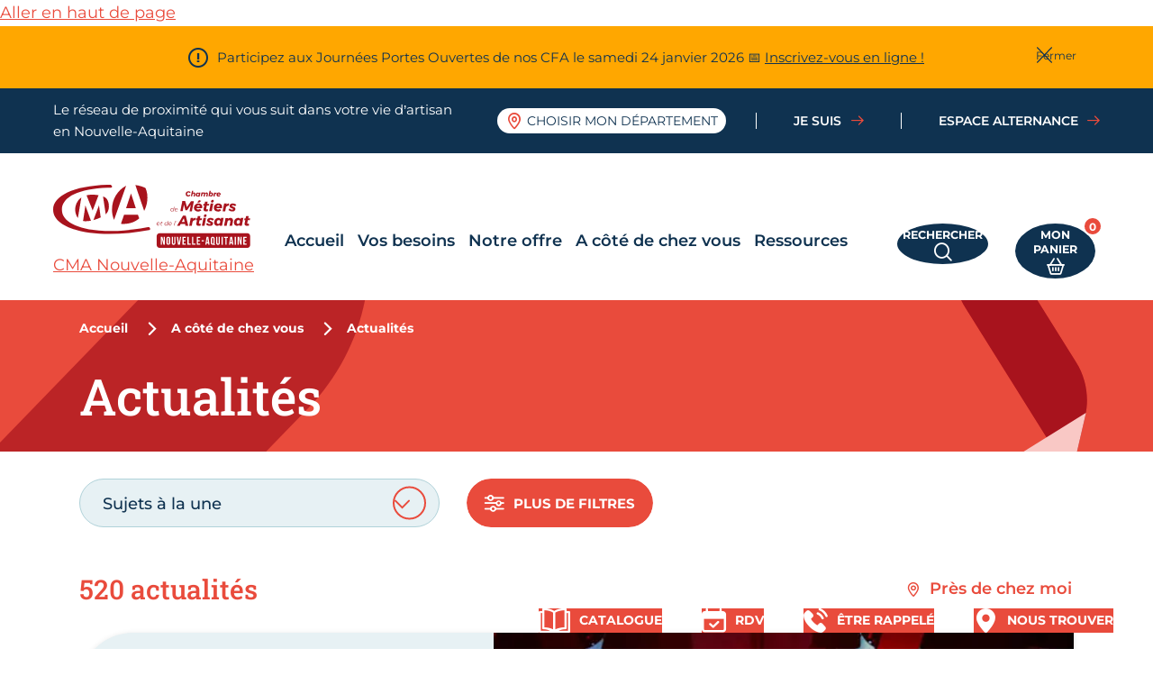

--- FILE ---
content_type: text/html; charset=UTF-8
request_url: https://cma-nouvelleaquitaine.fr/a-cote-de-chez-vous/actualites
body_size: 273798
content:
<!doctype html>
<html lang="fr-FR">
<head>
            

<script>
    var dataLayer = window.dataLayer || [];
    dataLayer.push({"categorie_page":"news_list","environnement":"prod","site":"principal"});
</script>

<!-- Google Tag Manager -->
<script>(function(w,d,s,l,i){w[l]=w[l]||[];w[l].push({'gtm.start':
            new Date().getTime(),event:'gtm.js'});var f=d.getElementsByTagName(s)[0],
        j=d.createElement(s),dl=l!='dataLayer'?'&l='+l:'';j.async=true;j.src=
        'https://www.googletagmanager.com/gtm.js?id='+i+dl;f.parentNode.insertBefore(j,f);
    })(window,document,'script','dataLayer','GTM-532KFZJZ');</script>
<!-- End Google Tag Manager -->
        <meta charset="utf-8">
    <meta http-equiv="X-UA-Compatible" content="IE=edge">
    <meta name="viewport" content="width=device-width, initial-scale=1.0">

                            <meta http-equiv="Content-Type" content="text/html; charset=utf-8"/>
            <meta name="author" content="CMAR-NA"/>
                    <meta name="generator" content="Ibexa"/>
                <meta name="MSSmartTagsPreventParsing" content="TRUE"/>
    
        
                                                                                                                <meta name="description" content="Bienvenue dans la rubrique dédiée à l&#039;actualité de l&#039;artisanat, des Chambres de Métiers et de l&#039;Artisanat de la Nouvelle-Aquitaine."/>
                                                                                                                                                                                                                                    <meta property="og:title" content="Actualités"/>
                                                                                                <meta name="robots" content="all"/>
                                                                            <title>Actualités - CMA Nouvelle-Aquitaine</title>
                                                                                                                                                                                        <meta name="twitter:title" content="Actualités"/>
                                                    <link rel="canonical" href="https://cma-nouvelleaquitaine.fr/a-cote-de-chez-vous/actualites" />
        


                                                                                <link rel="Shortcut icon" type="image/png" href="/assets/themes/cma/images/favicon/favicon.ico"/>
            
    
            <link rel="apple-touch-icon" sizes="180x180" href="https://cma-nouvelleaquitaine.fr/assets/themes/cma/images/favicon/apple-touch-icon.png">
<link rel="icon" type="image/png" sizes="32x32" href="https://cma-nouvelleaquitaine.fr/assets/themes/cma/images/favicon/favicon-32x32.png">
<link rel="icon" type="image/png" sizes="16x16" href="https://cma-nouvelleaquitaine.fr/assets/themes/cma/images/favicon/favicon-16x16.png">
<link rel="manifest" href="https://cma-nouvelleaquitaine.fr/assets/themes/cma/images/favicon/site.webmanifest">
<link rel="mask-icon" href="https://cma-nouvelleaquitaine.fr/assets/themes/cma/images/favicon/safari-pinned-tab.svg" color="#5bbad5">
<meta name="apple-mobile-web-app-title" content="CMA">
<meta name="application-name" content="CMA">
<meta name="msapplication-TileColor" content="#da532c">
<meta name="msapplication-config" content="https://cma-nouvelleaquitaine.fr/assets/themes/cma/images/favicon/browserconfig.xml">
<meta name="theme-color" content="#ffffff">

    
                <link rel="stylesheet" href="/assets/themes/cma/pagelayout.e51c2db9.css">
    
    <link rel="stylesheet" href="/assets/themes/cma/news_list.710ec661.css">
            <link rel="stylesheet" href="/assets/themes/cma/print.3d47a70c.css" media="print">
    
                
<script async="true" data-browser-key="05559e1c8d080e14917705a8abb2ba2f21784c3d3a8e6795dc90a7d3b855bf26" data-sample-rate="1.000000" data-parent-trace-id="4e82b6e51922c4694d7d9dc0876415f4" data-transaction-name="App\Controller\NewsController::viewAction" data-collector="https://ingest.upsun-fr-3.observability-pipeline.blackfire.io" src="https://admin-pipeline.upsun-fr-3.observability-pipeline.blackfire.io/js/probe.js"></script></head>
<body>
            <!-- Google Tag Manager (noscript) -->
<noscript><iframe src="https://www.googletagmanager.com/ns.html?id=GTM-532KFZJZ"
                  height="0" width="0" style="display:none;visibility:hidden"></iframe></noscript>
<!-- End Google Tag Manager (noscript) -->    
    <a href="#top" id="top" class="btop">
        <span class="visually-hidden">Aller en haut de page</span>
    </a>
            <ul class="skip-links">
            <li><a href="#main">Aller au contenu</a></li>
            <li><a href="#main-navigation">Aller à la navigation</a></li>
            <li><a href="#query" class="js-skip-link-search">Aller à la recherche</a></li>
            <li><a href="#footer">Aller au pied de page</a></li>
        </ul>
                                
                    <div class="header-cma__alert alert alert-dismissible bg-warning js-cma-alert d-none" role="alert" data-alert-id="12983" data-start-date="2025-12-24 09:00:00" data-end-date="2026-01-23 12:00:00" data-reload-time="jour">
    <div class="container">
        <div class="header-cma__alert__inner d-flex justify-content-center align-items-center">
            <span class="cmaicon cmaicon-alerte me-3" aria-hidden="true"></span>
            <div class="header-cma__alert__text">
                <p>Participez aux Journ&eacute;es Portes Ouvertes de nos CFA le samedi 24 janvier 2026 &#128197; <a href="https://www.artisanat.fr/JPO?utm_source=cma_na&amp;utm_medium=site_institutionnel&amp;utm_campaign=JPO_2026&amp;utm_content="><u>Inscrivez-vous en ligne !</u></a></p>

            </div>
            <button type="button" class="btn-close" data-bs-dismiss="alert" aria-label="Fermer">
                <span class="visually-hidden">Fermer</span>
            </button>
        </div>
    </div>
</div>

    
    
            
<header id="header" class="header-cma js-header" role="banner">
    <div class="header-cma__top">
        <div class="container">
            <div class="header-cma__inner">
                <p class="header-cma__txt">
                    Le réseau de proximité qui vous suit dans votre vie d’artisan en Nouvelle-Aquitaine
                </p>
                <div class="header-cma__dep">
                    <button type="button" class="btn btn-outline-primary js-datalayer-click-events" data-bs-toggle="modal" data-bs-target="#chooseDepartment" data-analytics="{&quot;event&quot;:&quot;cciEvent&quot;,&quot;eventCategory&quot;:&quot;&quot;,&quot;eventAction&quot;:&quot;choisir mon d\u00e9partement&quot;}">
                            <span class="cmaicon cmaicon-lieu me-2" aria-hidden="true"></span>
                            Choisir mon département
                    </button>
                    <div class="mb-0" id="chooseTooltip" data-bs-toggle="tooltip" data-bs-placement="bottom" data-bs-delay='{"show":0,"hide":3000}' data-bs-custom-class="tooltip-choose-department" data-bs-html="true" data-bs-title="Vous pouvez choisir ou modifier votre département à tout moment en cliquant ici"></div>
                </div>
                <div class="header-cma__links">
                    <ul class="header-cma__list">
                        <li>
                            <button type="button" class="btn btn-link btn-link--icon" data-bs-toggle="modal" data-bs-target="#imModal">
                                <span class="text">Je suis</span>&nbsp;&nbsp;<span class="cmaicon cmaicon-fleche-droite ms-1" aria-hidden="true"></span>
                            </button>
                        </li>
                        <li>
                            <a href="https://formation.cma-nouvelleaquitaine.fr/" class="btn btn-link btn-link--icon" target="_blank">
                                <span class="text">Espace alternance</span>&nbsp;&nbsp;<span class="cmaicon cmaicon-fleche-droite ms-1" aria-hidden="true"></span>
                            </a>
                        </li>
                    </ul>
                </div>
            </div>
        </div>
    </div>

    <div class="header-cma__main">
        <div class="navbar navbar-expand-lg">
            <div class="container">
                <a href="/">
                    <div class="navbar-brand pe-xl-5 mb-0">
                        <picture class="navbar-brand--big">
                            <source srcset="https://cma-nouvelleaquitaine.fr/assets/themes/cma/images/cma-h.svg" media="(min-width: 992px)">
                            <source srcset="https://cma-nouvelleaquitaine.fr/assets/themes/cma/images/cma-s.svg" media="(min-width: 0px)">
                            <img src="https://cma-nouvelleaquitaine.fr/assets/themes/cma/images/cma-h.svg" height="70" alt="" />
                        </picture>
                        <picture class="navbar-brand--small">
                            <img src="https://cma-nouvelleaquitaine.fr/assets/themes/cma/images/cma-s.svg" height="75" width="65" alt="" />
                        </picture>
                    </div>
                    <div class="visually-hidden">CMA Nouvelle-Aquitaine</div>
                </a>
                <div class="navbar-menu">
                    <div class="order-lg-1 d-block d-xxl-none me-4">
                        <button type="button" class="btn btn-sm btn-secondary rounded-circle position-relative" data-bs-toggle="modal" data-bs-target="#searchModal">
                            <span class="visually-hidden">Rechercher</span>
                            <span class="cmaicon cmaicon-loupe" aria-hidden="true"></span>
                        </button>
                    </div>
                    <div class="order-lg-2 me-4 ms-auto d-none d-xxl-inline-block">
                        <form class="search-field" id="search-field" action="/recherche">
                            <label for="query" class="visually-hidden">Rechercher</label>
                            <input id="query" type="search" class="form-control js-query" placeholder="Rechercher..." dir="ltr" spellcheck=false autocorrect="off" autocomplete="off" autocapitalize="off" maxlength="2048" name="search[filters][search_text]">
                            <button type="submit" class="btn-submit">
                                <span class="cmaicon cmaicon-loupe" aria-hidden="true"></span>
                                <span class="visually-hidden">Rechercher</span>
                            </button>
                        </form>
                    </div>
                    <div class="order-lg-3 me-4 dropdown">
                                        <div class="dropdown-menu dropdown-menu-end dropdown-menu--modal">
                            <div class="d-lg-flex">
                                <div class="mega-dropdown-column w-100">
                                    <button class="btn-close" type="button" data-bs-toggle="dropdown" aria-expanded="true">
                                        <span class="visually-hidden">Fermer</span>
                                    </button>
                                    <div class="bg-catskill cma-radius cma-radius--sm text-center p-5 mb-4">
                                        <p class="h5 mb-4">Connectez-vous pour accéder à votre espace personnel</p>
                                        <p class="mb-4"><button type="button" class="btn btn-primary">Me connecter</button></p>
                                        <p class="mb-0"><a href="#" class="btn btn-link">Créer mon compte</a></p>
                                    </div>
                                    <ul class="list-unstyled mb-0">
                                                        </ul>
                                </div>
                            </div>
                        </div>
                    </div>
                                                                                                                                            <div class="order-lg-4 me-4 me-lg-2">
                        <a type="button" id="cart-link" class="btn btn-sm btn-secondary rounded-circle position-relative" href="#">
                            <span class="visually-hidden">Mon panier</span>
                            <span id="cart-count" class="sign rounded-circle count">0</span>
                            <span class="cmaicon cmaicon cmaicon-panier" aria-hidden="true"></span>
                        </a>
                    </div>
                    <div class="order-lg-4 d-inline-flex d-lg-none">
                        <button class="navbar-toggler" type="button" data-bs-toggle="collapse" data-bs-target="#main-navigation-modal">
                            <span class="navbar-toggler-icon" aria-hidden="true"></span>
                            <span class="visually-hidden">Menu</span>
                        </button>
                    </div>
                    <div class="main-navigation__modal collapse" id="main-navigation-modal">
                        <div class="main-navigation__header">
                            <div class="main-navigation__logo">
                                <picture>
                                    <img loading="lazy" src="https://cma-nouvelleaquitaine.fr/assets/themes/cma/images/cma-v.svg" height="85" alt="" />
                                </picture>
                            </div>
                            <p class="main-navigation__txt">Le réseau de proximité qui vous suit dans votre vie d’artisan en Nouvelle-Aquitaine</p>
                            <button class="btn-close main-navigation__close" type="button" data-bs-toggle="collapse" data-bs-target="#main-navigation-modal">
                                <span class="visually-hidden">Fermer la navigation principale</span>
                            </button>
                        </div>
                        
<nav class="main-navigation" id="main-navigation" aria-label="Navigation principale">
    <ul class="navbar-nav navbar-nav-scroll me-auto" style="--ar-scroll-height: 520px;">
        <li class="nav-item dropdown">
            <a class="nav-link" href="/">Accueil</a>
        </li>
                                                        <li class="nav-item dropdown">
                        <a class="nav-link  dropdown-toggle"  href="#" data-bs-toggle="dropdown" aria-expanded="false">Vos besoins</a>
                                                    <div class="dropdown-menu">
                                <div class="d-lg-flex">
                                    <div class="mega-dropdown-column w-100">
                                        <ul class="list-unstyled mb-0">
                                                                                                                                                <li>
                                                        <a class="btn btn-link btn-link--icon btn-link--fw bb" href="https://cma-nouvelleaquitaine.fr/vos-besoins/creation-entreprise">
                                                        <span class="btn-link--icon-before">
                                                                                                                    </span>
                                                            <span class="text">Créer mon entreprise</span>
                                                            <span class="cmaicon cmaicon-fleche-droite ms-1" aria-hidden="true"></span>
                                                        </a>
                                                    </li>
                                                                                                                                                                                                <li>
                                                        <a class="btn btn-link btn-link--icon btn-link--fw bb" href="https://cma-nouvelleaquitaine.fr/vos-besoins/reprendre-entreprise">
                                                        <span class="btn-link--icon-before">
                                                                                                                    </span>
                                                            <span class="text">Reprendre une entreprise</span>
                                                            <span class="cmaicon cmaicon-fleche-droite ms-1" aria-hidden="true"></span>
                                                        </a>
                                                    </li>
                                                                                                                                                                                                <li>
                                                        <a class="btn btn-link btn-link--icon btn-link--fw bb" href="https://cma-nouvelleaquitaine.fr/vos-besoins/gerer-entreprise">
                                                        <span class="btn-link--icon-before">
                                                                                                                    </span>
                                                            <span class="text">Gérer mon entreprise</span>
                                                            <span class="cmaicon cmaicon-fleche-droite ms-1" aria-hidden="true"></span>
                                                        </a>
                                                    </li>
                                                                                                                                                                                                <li>
                                                        <a class="btn btn-link btn-link--icon btn-link--fw bb" href="https://cma-nouvelleaquitaine.fr/vos-besoins/developper-entreprise">
                                                        <span class="btn-link--icon-before">
                                                                                                                    </span>
                                                            <span class="text">Développer mon entreprise</span>
                                                            <span class="cmaicon cmaicon-fleche-droite ms-1" aria-hidden="true"></span>
                                                        </a>
                                                    </li>
                                                                                                                                                                                                <li>
                                                        <a class="btn btn-link btn-link--icon btn-link--fw bb" href="https://cma-nouvelleaquitaine.fr/vos-besoins/me-former">
                                                        <span class="btn-link--icon-before">
                                                                                                                    </span>
                                                            <span class="text">Me former</span>
                                                            <span class="cmaicon cmaicon-fleche-droite ms-1" aria-hidden="true"></span>
                                                        </a>
                                                    </li>
                                                                                                                                                                                                <li>
                                                        <a class="btn btn-link btn-link--icon btn-link--fw bb" href="https://cma-nouvelleaquitaine.fr/vos-besoins/transmettre-entreprise">
                                                        <span class="btn-link--icon-before">
                                                                                                                    </span>
                                                            <span class="text">Transmettre / Céder mon entreprise</span>
                                                            <span class="cmaicon cmaicon-fleche-droite ms-1" aria-hidden="true"></span>
                                                        </a>
                                                    </li>
                                                                                                                                    </ul>
                                    </div>
                                </div>
                            </div>
                                            </li>
                                                                <li class="nav-item dropdown">
                        <a class="nav-link  dropdown-toggle"  href="#" data-bs-toggle="dropdown" aria-expanded="false">Notre offre</a>
                                                    <div class="dropdown-menu">
                                <div class="d-lg-flex">
                                    <div class="mega-dropdown-column w-100">
                                        <ul class="list-unstyled mb-0">
                                                                                                                                                <li>
                                                        <a class="btn btn-link btn-link--icon btn-link--fw bb" href="/catalogue/reunion-d-information-collective">
                                                        <span class="btn-link--icon-before">
                                                                                                                    </span>
                                                            <span class="text">Réunions d&#039;information</span>
                                                            <span class="cmaicon cmaicon-fleche-droite ms-1" aria-hidden="true"></span>
                                                        </a>
                                                    </li>
                                                                                                                                                                                                <li>
                                                        <a class="btn btn-link btn-link--icon btn-link--fw bb" href="/notre-offre?products_list%5Bfilters%5D%5Brange%5D=&amp;products_list%5Bfilters%5D%5Btype_catalog%5D%5B0%5D=66&amp;products_list%5Bsearch%5D=">
                                                        <span class="btn-link--icon-before">
                                                                                                                    </span>
                                                            <span class="text">Accompagnements</span>
                                                            <span class="cmaicon cmaicon-fleche-droite ms-1" aria-hidden="true"></span>
                                                        </a>
                                                    </li>
                                                                                                                                                                                                <li>
                                                        <a class="btn btn-link btn-link--icon btn-link--fw bb" href="/notre-offre?products_list%5Bfilters%5D%5Brange%5D=&amp;products_list%5Bfilters%5D%5Btype_catalog%5D%5B0%5D=209&amp;products_list%5Bsearch%5D=">
                                                        <span class="btn-link--icon-before">
                                                                                                                    </span>
                                                            <span class="text">Formations</span>
                                                            <span class="cmaicon cmaicon-fleche-droite ms-1" aria-hidden="true"></span>
                                                        </a>
                                                    </li>
                                                                                                                                                                                                <li>
                                                        <a class="btn btn-link btn-link--icon btn-link--fw bb" href="/notre-offre">
                                                        <span class="btn-link--icon-before">
                                                                                                                    </span>
                                                            <span class="text">Tout le catalogue</span>
                                                            <span class="cmaicon cmaicon-fleche-droite ms-1" aria-hidden="true"></span>
                                                        </a>
                                                    </li>
                                                                                                                                                                                                <li>
                                                        <a class="btn btn-link btn-link--icon btn-link--fw bb" href="https://cma-nouvelleaquitaine.fr/nos-atouts">
                                                        <span class="btn-link--icon-before">
                                                                                                                            <span class="cmaicon cmaicon-nos-atouts me-3" aria-hidden="true"></span>
                                                                                                                    </span>
                                                            <span class="text">Nos atouts</span>
                                                            <span class="cmaicon cmaicon-fleche-droite ms-1" aria-hidden="true"></span>
                                                        </a>
                                                    </li>
                                                                                                                                    </ul>
                                    </div>
                                </div>
                            </div>
                                            </li>
                                                                <li class="nav-item dropdown">
                        <a class="nav-link  dropdown-toggle"  href="#" data-bs-toggle="dropdown" aria-expanded="false">A côté de chez vous</a>
                                                    <div class="dropdown-menu">
                                <div class="d-lg-flex">
                                    <div class="mega-dropdown-column w-100">
                                        <ul class="list-unstyled mb-0">
                                                                                                                                                <li>
                                                        <a class="btn btn-link btn-link--icon btn-link--fw bb" href="https://cma-nouvelleaquitaine.fr/a-cote-de-chez-vous/actualites">
                                                        <span class="btn-link--icon-before">
                                                                                                                    </span>
                                                            <span class="text">Actualités</span>
                                                            <span class="cmaicon cmaicon-fleche-droite ms-1" aria-hidden="true"></span>
                                                        </a>
                                                    </li>
                                                                                                                                                                                                <li>
                                                        <a class="btn btn-link btn-link--icon btn-link--fw bb" href="https://cma-nouvelleaquitaine.fr/a-cote-de-chez-vous/evenements">
                                                        <span class="btn-link--icon-before">
                                                                                                                    </span>
                                                            <span class="text">Évènements</span>
                                                            <span class="cmaicon cmaicon-fleche-droite ms-1" aria-hidden="true"></span>
                                                        </a>
                                                    </li>
                                                                                                                                                                                                <li>
                                                        <a class="btn btn-link btn-link--icon btn-link--fw bb" href="https://cma-nouvelleaquitaine.fr/a-cote-de-chez-vous/nous-trouver">
                                                        <span class="btn-link--icon-before">
                                                                                                                    </span>
                                                            <span class="text">Nous trouver</span>
                                                            <span class="cmaicon cmaicon-fleche-droite ms-1" aria-hidden="true"></span>
                                                        </a>
                                                    </li>
                                                                                                                                                                                                <li>
                                                        <a class="btn btn-link btn-link--icon btn-link--fw bb" href="/a-cote-de-chez-vous/actualites?news_list%5Bfilters%5D%5Bcategory%5D=&amp;news_list%5Bfilters%5D%5Btype%5D%5B%5D=actions+de+mes+élus&amp;news_list%5Bsearch%5D=">
                                                        <span class="btn-link--icon-before">
                                                                                                                    </span>
                                                            <span class="text">Les actions des élus</span>
                                                            <span class="cmaicon cmaicon-fleche-droite ms-1" aria-hidden="true"></span>
                                                        </a>
                                                    </li>
                                                                                                                                    </ul>
                                    </div>
                                </div>
                            </div>
                                            </li>
                                                                <li class="nav-item dropdown">
                        <a class="nav-link  dropdown-toggle"  href="#" data-bs-toggle="dropdown" aria-expanded="false">Ressources</a>
                                                    <div class="dropdown-menu">
                                <div class="d-lg-flex">
                                    <div class="mega-dropdown-column w-100">
                                        <ul class="list-unstyled mb-0">
                                                                                                                                                <li>
                                                        <a class="btn btn-link btn-link--icon btn-link--fw bb" href="/ressources?blog_list%5Bfilters%5D%5Brange%5D=&amp;blog_list%5Bfilters%5D%5Bcategory%5D%5B%5D=155&amp;blog_list%5Bsearch%5D=">
                                                        <span class="btn-link--icon-before">
                                                                                                                    </span>
                                                            <span class="text">Livres Blancs</span>
                                                            <span class="cmaicon cmaicon-fleche-droite ms-1" aria-hidden="true"></span>
                                                        </a>
                                                    </li>
                                                                                                                                                                                                                                                                                            <li>
                                                        <a class="btn btn-link btn-link--icon btn-link--fw bb" href="/ressources?blog_list%5Bfilters%5D%5Brange%5D=&amp;blog_list%5Bfilters%5D%5Bcategory%5D%5B%5D=26&amp;blog_list%5Bsearch%5D=">
                                                        <span class="btn-link--icon-before">
                                                                                                                    </span>
                                                            <span class="text">Podcasts</span>
                                                            <span class="cmaicon cmaicon-fleche-droite ms-1" aria-hidden="true"></span>
                                                        </a>
                                                    </li>
                                                                                                                                                                                                <li>
                                                        <a class="btn btn-link btn-link--icon btn-link--fw bb" href="/ressources?blog_list%5Bfilters%5D%5Brange%5D=&amp;blog_list%5Bfilters%5D%5Bcategory%5D%5B%5D=156&amp;blog_list%5Bsearch%5D=">
                                                        <span class="btn-link--icon-before">
                                                                                                                    </span>
                                                            <span class="text">Fiches Pratiques</span>
                                                            <span class="cmaicon cmaicon-fleche-droite ms-1" aria-hidden="true"></span>
                                                        </a>
                                                    </li>
                                                                                                                                                                                                <li>
                                                        <a class="btn btn-link btn-link--icon btn-link--fw bb" href="/ressources?blog_list%5Bfilters%5D%5Brange%5D=&amp;blog_list%5Bfilters%5D%5Bcategory%5D%5B%5D=219&amp;blog_list%5Bsearch%5D=">
                                                        <span class="btn-link--icon-before">
                                                                                                                    </span>
                                                            <span class="text">Etudes </span>
                                                            <span class="cmaicon cmaicon-fleche-droite ms-1" aria-hidden="true"></span>
                                                        </a>
                                                    </li>
                                                                                                                                                                                                <li>
                                                        <a class="btn btn-link btn-link--icon btn-link--fw bb" href="/ressources?blog_list%5Bfilters%5D%5Brange%5D=&amp;blog_list%5Bfilters%5D%5Bcategory%5D%5B%5D=218&amp;blog_list%5Bsearch%5D=">
                                                        <span class="btn-link--icon-before">
                                                                                                                    </span>
                                                            <span class="text">Enquêtes et Chiffres clés</span>
                                                            <span class="cmaicon cmaicon-fleche-droite ms-1" aria-hidden="true"></span>
                                                        </a>
                                                    </li>
                                                                                                                                                                                                <li>
                                                        <a class="btn btn-link btn-link--icon btn-link--fw bb" href="/ressources?blog_list%5Bfilters%5D%5Brange%5D=&amp;blog_list%5Bfilters%5D%5Bcategory%5D%5B%5D=29&amp;blog_list%5Bsearch%5D=">
                                                        <span class="btn-link--icon-before">
                                                                                                                    </span>
                                                            <span class="text">Articles</span>
                                                            <span class="cmaicon cmaicon-fleche-droite ms-1" aria-hidden="true"></span>
                                                        </a>
                                                    </li>
                                                                                                                                                                                                <li>
                                                        <a class="btn btn-link btn-link--icon btn-link--fw bb" href="/ressources?blog_list%5Bfilters%5D%5Brange%5D=&amp;blog_list%5Bfilters%5D%5Bcategory%5D%5B%5D=158&amp;blog_list%5Bsearch%5D=">
                                                        <span class="btn-link--icon-before">
                                                                                                                    </span>
                                                            <span class="text">Magazines</span>
                                                            <span class="cmaicon cmaicon-fleche-droite ms-1" aria-hidden="true"></span>
                                                        </a>
                                                    </li>
                                                                                                                                                                                                <li>
                                                        <a class="btn btn-link btn-link--icon btn-link--fw bb" href="https://cma-nouvelleaquitaine.fr/ressources/examen-taxi-et-vtc">
                                                        <span class="btn-link--icon-before">
                                                                                                                    </span>
                                                            <span class="text">Examen Taxi et VTC</span>
                                                            <span class="cmaicon cmaicon-fleche-droite ms-1" aria-hidden="true"></span>
                                                        </a>
                                                    </li>
                                                                                                                                                                                                <li>
                                                        <a class="btn btn-link btn-link--icon btn-link--fw bb" href="/ressources">
                                                        <span class="btn-link--icon-before">
                                                                                                                    </span>
                                                            <span class="text">Toutes les ressources</span>
                                                            <span class="cmaicon cmaicon-fleche-droite ms-1" aria-hidden="true"></span>
                                                        </a>
                                                    </li>
                                                                                                                                    </ul>
                                    </div>
                                </div>
                            </div>
                                            </li>
                                        </ul>
</nav>
                        <div class="main-navigation__secondary">
                            <ul class="nav">
                                                                    <li class="nav-item">
                                                                                                                        <a href="/notre-offre"  class=" btn btn-primary">
                                            <span class="cmaicon cmaicon-catalogue me-3" aria-hidden="true"></span>
                                            <span>Catalogue</span>
                                        </a>
                                    </li>
                                                                    <li class="nav-item">
                                                                                                                        <a href="https://cmar-nouvelle-aquitaine.my.site.com/prendreunrendezvous/s/"  target="_blank" class=" btn btn-primary">
                                            <span class="cmaicon cmaicon-rdv me-3" aria-hidden="true"></span>
                                            <span>rdv</span>
                                        </a>
                                    </li>
                                                                    <li class="nav-item">
                                                                                                                        <a href="/forms/forms-entrepreneur/etre-rappele"  class="js-ajax-modal-btn btn btn-primary">
                                            <span class="cmaicon cmaicon-callback me-3" aria-hidden="true"></span>
                                            <span>Être rappelé</span>
                                        </a>
                                    </li>
                                                                    <li class="nav-item">
                                                                                                                        <a href="/a-cote-de-chez-vous/nous-trouver"  class=" btn btn-primary">
                                            <span class="cmaicon cmaicon-nous-trouver me-3" aria-hidden="true"></span>
                                            <span>Nous trouver</span>
                                        </a>
                                    </li>
                                                            </ul>
                        </div>
                        <div class="main-navigation__footer">
                            <div class="main-navigation__links">
                                <ul class="main-navigation__list">
                                    <li>
                                        <button type="button" class="btn btn-link btn-link--icon" data-bs-toggle="modal" data-bs-target="#imModal">
                                            <span class="text">Je suis</span>&nbsp;&nbsp;<span class="cmaicon cmaicon-fleche-droite ms-1" aria-hidden="true"></span>
                                        </button>
                                    </li>
                                    <li>
                                        <a href="https://formation.cma-nouvelleaquitaine.fr/" class="btn btn-link btn-link--icon" target="_blank" aria-label="Espace alternance - Nouvelle fenêtre">
                                            <span class="text">Espace alternance</span>&nbsp;&nbsp;<span class="cmaicon cmaicon-lien-externe ms-1" aria-hidden="true"></span>
                                        </a>
                                    </li>
                                </ul>
                            </div>
                            <ul class="list-unstyled main-navigation__socials">
                                <li>
                                    <a class="btn btn-outline-primary rounded-circle" href="https://www.youtube.com/channel/UCPDGcKbhdEmrmmEgdrRfuRw" target="_blank">
                                        <span class="visually-hidden">Youtube</span>
                                        <span class="cmaicon cmaicon-youtube " aria-hidden="true"></span>
                                    </a>
                                </li>
                                <li>
                                    <a class="btn btn-outline-primary rounded-circle" href="https://www.linkedin.com/company/cma-nouvelle-aquitaine/" target="_blank">
                                        <span class="visually-hidden">Linkedin</span>
                                        <span class="cmaicon cmaicon-linkedin cmaicon--lg" aria-hidden="true"></span>
                                    </a>
                                </li>
                                <li>
                                    <a class="btn btn-outline-primary rounded-circle" href="https://www.instagram.com/cma.nouvelle.aquitaine/" target="_blank">
                                        <span class="visually-hidden">Instagram</span>
                                        <span class="cmaicon cmaicon-instagram cmaicon--lg" aria-hidden="true"></span>
                                    </a>
                                </li>
                                                        <li>
                                    <a class="btn btn-outline-primary rounded-circle" href="https://www.facebook.com/CMANouvelleAquitaine/" target="_blank">
                                        <span class="visually-hidden">Facebook</span>
                                        <span class="cmaicon cmaicon-facebook cmaicon--lg" aria-hidden="true"></span>
                                    </a>
                                </li>
                            </ul>
                        </div>
                    </div>
                </div>
            </div>
        </div>
    </div>
</header>

<div class="modal fade modal-cma" id="searchModal" aria-hidden="true" aria-labelledby="searchLabel" tabindex="-1">
    <div class="modal-dialog modal-dialog-centered modal-md">
        <div class="modal-content">
            <div class="modal-header">
                <p class="modal-title visually-hidden" id="searchLabel">Je suis</p>
                <button type="button" class="btn-close" data-bs-dismiss="modal" title="Fermer">
                    <span class="visually-hidden">Fermer</span>
                </button>
            </div>
            <div class="modal-body">
                <form name="form-search" action="/recherche" class="form-search-m">
                    <div class="mb-5">
                        <label for="query-m" class="h3">Que recherchez-vous ?</label>
                        <div class="search-field like-type-text" id="search-field-modal">
                            <input id="query-m" type="search" class="form-control js-query-m" placeholder="" dir="ltr" spellcheck="false" autocomplete="off" autocapitalize="off" maxlength="2048" name="search[filters][search_text]">
                            <button type="submit" class="btn-submit">
                                <span class="cmaicon cmaicon-loupe" aria-hidden="true"></span>
                                <span class="visually-hidden">Rechercher</span>
                            </button>
                        </div>
                    </div>
                </form>
            </div>
        </div>
    </div>
</div>

    
            
<div class="modal fade modal-cma" id="chooseDepartment" aria-hidden="true" aria-labelledby="chooseDepartmentLabel" tabindex="-1" data-county="">
    <div class="modal-dialog modal-dialog-centered modal-xl">
        <div class="modal-content">
            <div class="modal-header">
                <div class="modal-header__inner d-flex align-items-center flex-column">
                    <span class="cmaicon cmaicon-label-aquitaine" aria-hidden="true"></span>
                    <p class="modal-title h2 text-center" id="chooseDepartmentLabel">
                        Sélectionnez votre département
                    </p>
                    <p class="text-center">
                        Cela vous permettra d&#039;avoir des informations proches de vous et des contacts adaptés
                    </p>
                </div>
                <button type="button" class="btn-close" data-bs-dismiss="modal" title="Fermer">
                    <span class="visually-hidden">Fermer</span>
                </button>
            </div>
            <div class="modal-body">
                <div class="d-none d-lg-block">
                    <ul class="list-unstyled department-list">
                                                <li>
                            <a class="btn btn-link btn-link--icon btn-link--fw bb" href="/county/select?county=charente">
                                <span class="text">Charente</span>&nbsp;&nbsp;<span class="cmaicon cmaicon-fleche-droite ms-1" aria-hidden="true"></span>
                            </a>
                        </li>
                                                <li>
                            <a class="btn btn-link btn-link--icon btn-link--fw bb" href="/county/select?county=charente-maritime">
                                <span class="text">Charente-Maritime</span>&nbsp;&nbsp;<span class="cmaicon cmaicon-fleche-droite ms-1" aria-hidden="true"></span>
                            </a>
                        </li>
                                                <li>
                            <a class="btn btn-link btn-link--icon btn-link--fw bb" href="/county/select?county=correze">
                                <span class="text">Corrèze</span>&nbsp;&nbsp;<span class="cmaicon cmaicon-fleche-droite ms-1" aria-hidden="true"></span>
                            </a>
                        </li>
                                                <li>
                            <a class="btn btn-link btn-link--icon btn-link--fw bb" href="/county/select?county=creuse">
                                <span class="text">Creuse</span>&nbsp;&nbsp;<span class="cmaicon cmaicon-fleche-droite ms-1" aria-hidden="true"></span>
                            </a>
                        </li>
                                                <li>
                            <a class="btn btn-link btn-link--icon btn-link--fw bb" href="/county/select?county=dordogne">
                                <span class="text">Dordogne</span>&nbsp;&nbsp;<span class="cmaicon cmaicon-fleche-droite ms-1" aria-hidden="true"></span>
                            </a>
                        </li>
                                                <li>
                            <a class="btn btn-link btn-link--icon btn-link--fw bb" href="/county/select?county=gironde">
                                <span class="text">Gironde</span>&nbsp;&nbsp;<span class="cmaicon cmaicon-fleche-droite ms-1" aria-hidden="true"></span>
                            </a>
                        </li>
                                                <li>
                            <a class="btn btn-link btn-link--icon btn-link--fw bb" href="/county/select?county=landes">
                                <span class="text">Landes</span>&nbsp;&nbsp;<span class="cmaicon cmaicon-fleche-droite ms-1" aria-hidden="true"></span>
                            </a>
                        </li>
                                                <li>
                            <a class="btn btn-link btn-link--icon btn-link--fw bb" href="/county/select?county=lot-et-garonne">
                                <span class="text">Lot-et-Garonne</span>&nbsp;&nbsp;<span class="cmaicon cmaicon-fleche-droite ms-1" aria-hidden="true"></span>
                            </a>
                        </li>
                                                <li>
                            <a class="btn btn-link btn-link--icon btn-link--fw bb" href="/county/select?county=pyrenees-atlantiques">
                                <span class="text">Pyrénées-Atlantiques</span>&nbsp;&nbsp;<span class="cmaicon cmaicon-fleche-droite ms-1" aria-hidden="true"></span>
                            </a>
                        </li>
                                                <li>
                            <a class="btn btn-link btn-link--icon btn-link--fw bb" href="/county/select?county=deux-sevres">
                                <span class="text">Deux-Sèvres</span>&nbsp;&nbsp;<span class="cmaicon cmaicon-fleche-droite ms-1" aria-hidden="true"></span>
                            </a>
                        </li>
                                                <li>
                            <a class="btn btn-link btn-link--icon btn-link--fw bb" href="/county/select?county=vienne">
                                <span class="text">Vienne</span>&nbsp;&nbsp;<span class="cmaicon cmaicon-fleche-droite ms-1" aria-hidden="true"></span>
                            </a>
                        </li>
                                                <li>
                            <a class="btn btn-link btn-link--icon btn-link--fw bb" href="/county/select?county=haute-vienne">
                                <span class="text">Haute-Vienne</span>&nbsp;&nbsp;<span class="cmaicon cmaicon-fleche-droite ms-1" aria-hidden="true"></span>
                            </a>
                        </li>
                                            </ul>
                </div>
                <div class="d-block d-lg-none">
                    <div class="form-group">
                        <label for="form-select-dep" class="form-label visually-hidden" id="choose-dep-label">
                            Sélectionnez votre département
                        </label>
                        <select id="form-select-dep" class="form-select" aria-labelledby="choose-dep-label" aria-describedby="vFSelectDepF" required>
                            <option value="" selected>Sélectionner</option>
                                                            <option value="/county/select?county=charente" >Charente</option>
                                                            <option value="/county/select?county=charente-maritime" >Charente-Maritime</option>
                                                            <option value="/county/select?county=correze" >Corrèze</option>
                                                            <option value="/county/select?county=creuse" >Creuse</option>
                                                            <option value="/county/select?county=dordogne" >Dordogne</option>
                                                            <option value="/county/select?county=gironde" >Gironde</option>
                                                            <option value="/county/select?county=landes" >Landes</option>
                                                            <option value="/county/select?county=lot-et-garonne" >Lot-et-Garonne</option>
                                                            <option value="/county/select?county=pyrenees-atlantiques" >Pyrénées-Atlantiques</option>
                                                            <option value="/county/select?county=deux-sevres" >Deux-Sèvres</option>
                                                            <option value="/county/select?county=vienne" >Vienne</option>
                                                            <option value="/county/select?county=haute-vienne" >Haute-Vienne</option>
                                                    </select>
                        <div id="vFSelectDepF" class="invalid-feedback">Veuillez sélectionner un département.</div>
                    </div>
                </div>
            </div>
            <div class="modal-footer">
                <a id="delete-county" href="/delete/county" class="btn btn-link" data-bs-dismiss="modal">
                    Choisir plus tard
                </a>
            </div>
        </div>
    </div>
</div>

    
            <script>
    let decisionTree = '\u005B\u007B\u0022text\u0022\u003A\u0022Artisan\u0020\\\/\u0020entreprise\u0022,\u0022id\u0022\u003A\u00220\u0022,\u0022child\u0022\u003A\u005B\u007B\u0022text\u0022\u003A\u0022Trouver\u0020un\u0020dispositif\u0020d\u0027aide\u0022,\u0022id\u0022\u003A\u0022Trouver\u0020un\u0020dispositif\u0020d\u0027aide\u0022,\u0022url\u0022\u003A\u0022\\\/vos\u002Dbesoins\\\/developper\u002Dentreprise\\\/financements\u002Daides\u0022\u007D,\u007B\u0022text\u0022\u003A\u0022Me\u0020former\u0020\\\/\u0020former\u0020mes\u0020\\u00e9quipes\u0022,\u0022id\u0022\u003A\u0022Me\u0020former\u0020\\\/\u0020former\u0020mes\u0020\\u00e9quipes\u0022,\u0022url\u0022\u003A\u0022\\\/vos\u002Dbesoins\\\/me\u002Dformer\u0022\u007D,\u007B\u0022text\u0022\u003A\u0022D\\u00e9velopper\u0020mon\u0020activit\\u00e9\u0022,\u0022id\u0022\u003A\u0022D\\u00e9velopper\u0020mon\u0020activit\\u00e9\u0022,\u0022url\u0022\u003A\u0022\\\/vos\u002Dbesoins\\\/developper\u002Dentreprise\u0022\u007D,\u007B\u0022text\u0022\u003A\u0022Recruter\u0020un\u0020apprenti\u0022,\u0022id\u0022\u003A\u0022Recruter\u0020un\u0020apprenti\u0022,\u0022url\u0022\u003A\u0022\\\/vos\u002Dbesoins\\\/developper\u002Dentreprise\\\/apprentissage\u0022\u007D\u005D\u007D,\u007B\u0022text\u0022\u003A\u0022Salari\\u00e9\u0022,\u0022id\u0022\u003A\u00221\u0022,\u0022child\u0022\u003A\u005B\u007B\u0022text\u0022\u003A\u0022Lancer\u0020mon\u0020activit\\u00e9\u0022,\u0022id\u0022\u003A\u0022Lancer\u0020mon\u0020activit\\u00e9\u0022,\u0022url\u0022\u003A\u0022\\\/vos\u002Dbesoins\\\/creation\u002Dentreprise\\\/informations\u002Dcreation\u0022\u007D,\u007B\u0022text\u0022\u003A\u0022Faire\u0020une\u0020reconversion\u0020professionnelle\u0022,\u0022id\u0022\u003A\u0022Faire\u0020une\u0020reconversion\u0020professionnelle\u0022,\u0022url\u0022\u003A\u0022\\\/ressources\\\/livre\u002Dblanc\u002Dreconversion\u0022\u007D,\u007B\u0022text\u0022\u003A\u0022Me\u0020former\u0022,\u0022id\u0022\u003A\u0022Me\u0020former\u0022,\u0022url\u0022\u003A\u0022\\\/vos\u002Dbesoins\\\/me\u002Dformer\u0022\u007D\u005D\u007D,\u007B\u0022text\u0022\u003A\u0022Demandeur\u0020d\u0027emploi\u0022,\u0022id\u0022\u003A\u00222\u0022,\u0022child\u0022\u003A\u005B\u007B\u0022text\u0022\u003A\u0022Lancer\u0020mon\u0020activit\\u00e9\u0022,\u0022id\u0022\u003A\u0022Lancer\u0020mon\u0020activit\\u00e9\u0022,\u0022url\u0022\u003A\u0022\\\/vos\u002Dbesoins\\\/creation\u002Dentreprise\u0022\u007D,\u007B\u0022text\u0022\u003A\u0022D\\u00e9finir\u0020mon\u0020projet\u0020professionnel\u0022,\u0022id\u0022\u003A\u0022D\\u00e9finir\u0020mon\u0020projet\u0020professionnel\u0022,\u0022url\u0022\u003A\u0022\\\/vos\u002Dbesoins\\\/creation\u002Dentreprise\\\/informations\u002Dcreation\u0022\u007D,\u007B\u0022text\u0022\u003A\u0022Me\u0020former\u0022,\u0022id\u0022\u003A\u0022Me\u0020former\u0022,\u0022url\u0022\u003A\u0022\\\/vos\u002Dbesoins\\\/me\u002Dformer\u0022\u007D\u005D\u007D,\u007B\u0022text\u0022\u003A\u0022Jeune\u0020\\\/\u0020apprenant\u0022,\u0022id\u0022\u003A\u00223\u0022,\u0022child\u0022\u003A\u005B\u007B\u0022text\u0022\u003A\u0022Trouver\u0020un\u0020CFA\u0022,\u0022id\u0022\u003A\u0022Trouver\u0020un\u0020CFA\u0022,\u0022url\u0022\u003A\u0022\\\/a\u002Dcote\u002Dde\u002Dchez\u002Dvous\\\/nous\u002Dtrouver\u0022\u007D\u005D\u007D,\u007B\u0022text\u0022\u003A\u0022Collectivit\\u00e9\u0022,\u0022id\u0022\u003A\u00224\u0022,\u0022child\u0022\u003A\u005B\u007B\u0022text\u0022\u003A\u0022J\u0027analyse\u0020mon\u0020territoire\u0022,\u0022id\u0022\u003A\u0022J\u0027analyse\u0020mon\u0020territoire\u0022,\u0022url\u0022\u003A\u0022\\\/nous\u002Dconnaitre\\\/territoires\u0022\u007D,\u007B\u0022text\u0022\u003A\u0022Je\u0020d\\u00e9finis\u0020les\u0020besoins\u0020de\u0020mon\u0020territoire\u0022,\u0022id\u0022\u003A\u0022Je\u0020d\\u00e9finis\u0020les\u0020besoins\u0020de\u0020mon\u0020territoire\u0022,\u0022url\u0022\u003A\u0022\\\/nous\u002Dconnaitre\\\/territoires\u0022\u007D,\u007B\u0022text\u0022\u003A\u0022J\u0027agis\u0020pour\u0020mon\u0020territoire\u0022,\u0022id\u0022\u003A\u0022J\u0027agis\u0020pour\u0020mon\u0020territoire\u0022,\u0022url\u0022\u003A\u0022\\\/nous\u002Dconnaitre\\\/territoires\u0022\u007D\u005D\u007D\u005D';
    let jsonFormIm = JSON.parse(decisionTree);
    window.jsonFormIm = jsonFormIm;
</script>

<div class="modal fade modal-cma" id="imModal" aria-hidden="true" aria-labelledby="imLabel" tabindex="-1">
    <div class="modal-dialog modal-dialog-centered modal-md">
        <div class="modal-content">
            <div class="modal-header">
                <p class="modal-title visually-hidden" id="imLabel">Je suis</p>
                <button type="button" class="btn-close" data-bs-dismiss="modal" title="Fermer">
                    <span class="visually-hidden">Fermer</span>
                </button>
            </div>
            <div class="modal-body">
                <div class="js-form-im-app form-im"></div>
            </div>
        </div>
    </div>
</div>

    
        <main id="main" role="main">
            
<div class="hero">
    <div class="container">
                                            <nav class="breadcrumb-nav d-none d-lg-block" aria-label="breadcrumb">
    <ol class="breadcrumb">
                    <li class="breadcrumb-item ">                        <a href="/"     class="nav-link" identifier="landing_page">Accueil</a>    </li>
                    <li class="breadcrumb-item ">                        <a href="/a-cote-de-chez-vous"     class="nav-link" identifier="section">A côté de chez vous</a>    </li>
                    <li class="breadcrumb-item active">                        <span    >Actualités</span>    </li>
            </ol>
</nav>
                            <a class="hero__link-back d-lg-none" href="/a-cote-de-chez-vous">A côté de chez vous</a>
                <div class="hero__content">
            <h1 class="hero__title  ">
                                    Actualités
                            </h1>
                                                                    
            
                    </div>
    </div>
</div>

    <div class="container mt-6">
        <form name="news_list" method="get" novalidate="novalidate">
            <div class="search-filters">
    <div class="search-filters__top">
                    <div class="search-filters__select">
                            <select id="news_list_filters_category" name="news_list[filters][category]" class="form-select"><option value="">Sujets à la une</option><option value="32" class="alldritt-Toujours-au-Soutien">Alldritt, Toujours au Soutien</option><option value="34" class="aides-financieres">Aides financières</option><option value="33" class="economie-d-energie">Economie d&#039;énergie</option><option value="163" class="formalites">Formalités</option><option value="280" class="espace_entrepreneur">Espace Entrepreneur</option><option value="368" class="nouveaute">Nouveauté</option><option value="442" class="tva_et_seuils">TVA et seuils</option><option value="370" class="apprentistars">Apprenti&#039;stars</option></select>

            </div>
                                <button type="button" class="btn btn-primary js-modal-btn" data-bs-toggle="modal" data-bs-target="#searchFilter">
            <span class="cmaicon cmaicon-filtres me-3" aria-hidden="true"></span>
            <span class="text">Plus de filtres</span>
        </button>
    </div>
    <div class="search-filters__bottom ">
            </div>
</div>
<div class="modal fade modal-cma--right" id="searchFilter" aria-hidden="true" aria-labelledby="searchFilterLabel" tabindex="-1">
    <div class="modal-dialog modal-dialog-scrollable modal-lg">
        <div class="modal-content">
            <div class="modal-header">
                <div class="modal-header__inner d-flex align-items-center justify-content-between">
                    <p class="modal-title h3" id="searchFilterLabel">
                        Filtrer
                    </p>
                </div>
                <button type="button" class="btn-close" data-bs-dismiss="modal" aria-label="Fermer">
                    <span class="visually-hidden">Fermer</span>
                </button>
            </div>
            <div class="modal-body">
                <div class="accordion">
                                            <div class="accordion-item">
        <div class="accordion-header">
            <button class="accordion-button collapsed h4 mb-0 js-accordion-button-keywords" type="button"
                    data-bs-toggle="collapse" data-bs-target="#news_list_filters_keywords_collapse"
                    aria-expanded="false" aria-controls="news_list_filters_keywords_collapse">
                Mots-clés
            </button>
        </div>
        <div id="news_list_filters_keywords_collapse" class="accordion-collapse collapse">
            <div class="accordion-body">
                <div id="form_filters_keywords">
                    <div class="show-more-content d-flex flex-wrap js-show-more-content">
                                                    <div class="form-check form-check--filter"><input type="checkbox" id="news_list_filters_keywords_0" name="news_list[filters][keywords][]" class="titres-et-labels form-check-input" value="53" />
        <label class="form-check--filter form-check-label" for="news_list_filters_keywords_0">Titres et labels</label></div>
                                                    <div class="form-check form-check--filter"><input type="checkbox" id="news_list_filters_keywords_1" name="news_list[filters][keywords][]" class="creation-reprise form-check-input" value="38" />
        <label class="form-check--filter form-check-label" for="news_list_filters_keywords_1">Création - reprise</label></div>
                                                    <div class="form-check form-check--filter"><input type="checkbox" id="news_list_filters_keywords_2" name="news_list[filters][keywords][]" class="metiers-art form-check-input" value="44" />
        <label class="form-check--filter form-check-label" for="news_list_filters_keywords_2">Métiers d’art</label></div>
                                                    <div class="form-check form-check--filter"><input type="checkbox" id="news_list_filters_keywords_3" name="news_list[filters][keywords][]" class="environnement form-check-input" value="40" />
        <label class="form-check--filter form-check-label" for="news_list_filters_keywords_3">Environnement</label></div>
                                                    <div class="form-check form-check--filter"><input type="checkbox" id="news_list_filters_keywords_4" name="news_list[filters][keywords][]" class="transmission form-check-input" value="217" />
        <label class="form-check--filter form-check-label" for="news_list_filters_keywords_4">Transmission</label></div>
                                                    <div class="form-check form-check--filter"><input type="checkbox" id="news_list_filters_keywords_5" name="news_list[filters][keywords][]" class="maître-apprentissage form-check-input" value="43" />
        <label class="form-check--filter form-check-label" for="news_list_filters_keywords_5">Maître d’apprentissage</label></div>
                                                    <div class="form-check form-check--filter"><input type="checkbox" id="news_list_filters_keywords_6" name="news_list[filters][keywords][]" class="commercial form-check-input" value="157" />
        <label class="form-check--filter form-check-label" for="news_list_filters_keywords_6">Commercial</label></div>
                                                    <div class="form-check form-check--filter"><input type="checkbox" id="news_list_filters_keywords_7" name="news_list[filters][keywords][]" class="centre_cma form-check-input" value="221" />
        <label class="form-check--filter form-check-label" for="news_list_filters_keywords_7">Centres cma</label></div>
                                                    <div class="form-check form-check--filter"><input type="checkbox" id="news_list_filters_keywords_8" name="news_list[filters][keywords][]" class="alimentaire form-check-input" value="36" />
        <label class="form-check--filter form-check-label" for="news_list_filters_keywords_8">Alimentaire</label></div>
                                                    <div class="form-check form-check--filter"><input type="checkbox" id="news_list_filters_keywords_9" name="news_list[filters][keywords][]" class="aides-financieres form-check-input" value="35" />
        <label class="form-check--filter form-check-label" for="news_list_filters_keywords_9">Aides financières</label></div>
                                                    <div class="form-check form-check--filter"><input type="checkbox" id="news_list_filters_keywords_10" name="news_list[filters][keywords][]" class="innovation form-check-input" value="52" />
        <label class="form-check--filter form-check-label" for="news_list_filters_keywords_10">Innovation</label></div>
                                                    <div class="form-check form-check--filter"><input type="checkbox" id="news_list_filters_keywords_11" name="news_list[filters][keywords][]" class="numérique form-check-input" value="46" />
        <label class="form-check--filter form-check-label" for="news_list_filters_keywords_11">Numérique</label></div>
                                                    <div class="form-check form-check--filter"><input type="checkbox" id="news_list_filters_keywords_12" name="news_list[filters][keywords][]" class="reconversion form-check-input" value="47" />
        <label class="form-check--filter form-check-label" for="news_list_filters_keywords_12">Reconversion</label></div>
                                                    <div class="form-check form-check--filter"><input type="checkbox" id="news_list_filters_keywords_13" name="news_list[filters][keywords][]" class="reglementation form-check-input" value="48" />
        <label class="form-check--filter form-check-label" for="news_list_filters_keywords_13">Règlementation</label></div>
                                                    <div class="form-check form-check--filter"><input type="checkbox" id="news_list_filters_keywords_14" name="news_list[filters][keywords][]" class="crise form-check-input" value="39" />
        <label class="form-check--filter form-check-label" for="news_list_filters_keywords_14">Crise</label></div>
                                                    <div class="form-check form-check--filter"><input type="checkbox" id="news_list_filters_keywords_15" name="news_list[filters][keywords][]" class="rse form-check-input" value="49" />
        <label class="form-check--filter form-check-label" for="news_list_filters_keywords_15">Rse</label></div>
                                                    <div class="form-check form-check--filter"><input type="checkbox" id="news_list_filters_keywords_16" name="news_list[filters][keywords][]" class="export form-check-input" value="41" />
        <label class="form-check--filter form-check-label" for="news_list_filters_keywords_16">Export</label></div>
                                                    <div class="form-check form-check--filter"><input type="checkbox" id="news_list_filters_keywords_17" name="news_list[filters][keywords][]" class="mbilite form-check-input" value="45" />
        <label class="form-check--filter form-check-label" for="news_list_filters_keywords_17">Mobilité</label></div>
                                                    <div class="form-check form-check--filter"><input type="checkbox" id="news_list_filters_keywords_18" name="news_list[filters][keywords][]" class="formalites form-check-input" value="42" />
        <label class="form-check--filter form-check-label" for="news_list_filters_keywords_18">Formalités</label></div>
                                                    <div class="form-check form-check--filter"><input type="checkbox" id="news_list_filters_keywords_19" name="news_list[filters][keywords][]" class="statut-juridique form-check-input" value="50" />
        <label class="form-check--filter form-check-label" for="news_list_filters_keywords_19">Statut juridique</label></div>
                                                    <div class="form-check form-check--filter"><input type="checkbox" id="news_list_filters_keywords_20" name="news_list[filters][keywords][]" class="autonomie form-check-input" value="37" />
        <label class="form-check--filter form-check-label" for="news_list_filters_keywords_20">Autonomie</label></div>
                                                    <div class="form-check form-check--filter"><input type="checkbox" id="news_list_filters_keywords_21" name="news_list[filters][keywords][]" class="taxi-vtc form-check-input" value="51" />
        <label class="form-check--filter form-check-label" for="news_list_filters_keywords_21">Taxi/vtc</label></div>
                                                    <div class="form-check form-check--filter"><input type="checkbox" id="news_list_filters_keywords_22" name="news_list[filters][keywords][]" class="concours form-check-input" value="331" />
        <label class="form-check--filter form-check-label" for="news_list_filters_keywords_22">Concours</label></div>
                                            </div>
                    <button class="btn btn-link btn-link--icon mt-2 w-100 show-more js-show-more"
                            type="button"
                            data-more="Afficher plus"
                            data-less="Afficher moins"
                    >
                        <span class="text">Afficher plus</span>&nbsp;&nbsp;<span class="cmaicon cmaicon-chevron" aria-hidden="true"></span>
                    </button>
                </div>
            </div>
        </div>
    </div>

                        <div class="accordion-item ">
        <div class="accordion-header">
            <button class="accordion-button collapsed h4 mb-0" type="button"
                    data-bs-toggle="collapse" data-bs-target="#news_list_filters_county_collapse"
                    aria-expanded="false" aria-controls="news_list_filters_county_collapse">
                Près de chez vous
            </button>
        </div>
        <div id="news_list_filters_county_collapse" class="accordion-collapse collapse">
            <div class="accordion-body">
                <div id="news_list_filters_county"><div class="form-check form-check--filter"><input type="checkbox" id="news_list_filters_county_0" name="news_list[filters][county][]" class="charente form-check-input" value="13" />
        <label class="form-check-label form-check--filter" for="news_list_filters_county_0">Charente</label></div><div class="form-check form-check--filter"><input type="checkbox" id="news_list_filters_county_1" name="news_list[filters][county][]" class="gironde form-check-input" value="18" />
        <label class="form-check-label form-check--filter" for="news_list_filters_county_1">Gironde</label></div><div class="form-check form-check--filter"><input type="checkbox" id="news_list_filters_county_2" name="news_list[filters][county][]" class="haute-vienne form-check-input" value="24" />
        <label class="form-check-label form-check--filter" for="news_list_filters_county_2">Haute-vienne</label></div><div class="form-check form-check--filter"><input type="checkbox" id="news_list_filters_county_3" name="news_list[filters][county][]" class="landes form-check-input" value="19" />
        <label class="form-check-label form-check--filter" for="news_list_filters_county_3">Landes</label></div><div class="form-check form-check--filter"><input type="checkbox" id="news_list_filters_county_4" name="news_list[filters][county][]" class="pyrenees-atlantiques form-check-input" value="21" />
        <label class="form-check-label form-check--filter" for="news_list_filters_county_4">Pyrénées-atlantiques</label></div><div class="form-check form-check--filter"><input type="checkbox" id="news_list_filters_county_5" name="news_list[filters][county][]" class="lot-et-garonne form-check-input" value="20" />
        <label class="form-check-label form-check--filter" for="news_list_filters_county_5">Lot-et-garonne</label></div><div class="form-check form-check--filter"><input type="checkbox" id="news_list_filters_county_6" name="news_list[filters][county][]" class="deux-sevres form-check-input" value="22" />
        <label class="form-check-label form-check--filter" for="news_list_filters_county_6">Deux-sèvres</label></div><div class="form-check form-check--filter"><input type="checkbox" id="news_list_filters_county_7" name="news_list[filters][county][]" class="vienne form-check-input" value="23" />
        <label class="form-check-label form-check--filter" for="news_list_filters_county_7">Vienne</label></div><div class="form-check form-check--filter"><input type="checkbox" id="news_list_filters_county_8" name="news_list[filters][county][]" class="charente-maritime form-check-input" value="14" />
        <label class="form-check-label form-check--filter" for="news_list_filters_county_8">Charente-maritime</label></div><div class="form-check form-check--filter"><input type="checkbox" id="news_list_filters_county_9" name="news_list[filters][county][]" class="creuse form-check-input" value="16" />
        <label class="form-check-label form-check--filter" for="news_list_filters_county_9">Creuse</label></div><div class="form-check form-check--filter"><input type="checkbox" id="news_list_filters_county_10" name="news_list[filters][county][]" class="dordogne form-check-input" value="17" />
        <label class="form-check-label form-check--filter" for="news_list_filters_county_10">Dordogne</label></div><div class="form-check form-check--filter"><input type="checkbox" id="news_list_filters_county_11" name="news_list[filters][county][]" class="correze form-check-input" value="15" />
        <label class="form-check-label form-check--filter" for="news_list_filters_county_11">Corrèze</label></div></div>
            </div>
        </div>
    </div>

                        <div class="accordion-item ">
        <div class="accordion-header">
            <button class="accordion-button collapsed h4 mb-0" type="button"
                    data-bs-toggle="collapse" data-bs-target="#news_list_filters_type_collapse"
                    aria-expanded="false" aria-controls="news_list_filters_type_collapse">
                Catégories
            </button>
        </div>
        <div id="news_list_filters_type_collapse" class="accordion-collapse collapse">
            <div class="accordion-body">
                <div id="news_list_filters_type"><div class="form-check form-check--filter"><input type="checkbox" id="news_list_filters_type_0" name="news_list[filters][type][]" class="form-check-input" value="actualite" />
        <label class="form-check-label form-check--filter" for="news_list_filters_type_0">Actualite</label></div><div class="form-check form-check--filter"><input type="checkbox" id="news_list_filters_type_1" name="news_list[filters][type][]" class="form-check-input" value="actions de mes elus" />
        <label class="form-check-label form-check--filter" for="news_list_filters_type_1">Actions de mes elus</label></div><div class="form-check form-check--filter"><input type="checkbox" id="news_list_filters_type_2" name="news_list[filters][type][]" class="form-check-input" value="temoignage" />
        <label class="form-check-label form-check--filter" for="news_list_filters_type_2">Temoignage</label></div></div>
            </div>
        </div>
    </div>

                                </div>
            </div>
            <div class="modal-footer">
                <button type="submit" id="news_list_search" name="news_list[search]" class="btn-primary btn">Appliquer les filtres</button>
                <div class="wysiwyg"><a href="/a-cote-de-chez-vous/actualites?news_list[search]="> Réinitialiser</a></div>
            </div>
        </div>
    </div>
</div>
        </form>

                                            <div class="list--top d-flex align-items-center justify-content-between mb-6">
            <p class="h3 mb-0">
                520 actualités
            </p>

                            <button type="button" class="btn btn-link btn-link--icon btn-link--near-me js-modal-btn" data-bs-toggle="modal" data-bs-target="#chooseDepartment"><span class="cmaicon cmaicon-lieu cmaicon--sm me-3" aria-hidden="true"></span><span class="text">Près de chez moi</span></button>

    
        </div>

                                <div class="list list--article--headlines">
                <ul class="list-unstyled row">
                                            <li class="col-12">
                                    
    
<div class="card card--article-hb bg-catskill">
    <div class="row g-0 flex-lg-row-reverse">
        <div class="col-lg-7">
            <div class="card__image">
                                        
                
                    <picture class="enhancedimage--wrapper enhancedimage--focused-img--wrapper">
                                                            <source srcset="https://cma-nouvelleaquitaine.fr/var/site/storage/images/_aliases/article_headline_big_desktop_webp/7/3/3/0/460337-1-fre-FR/0f27f79efacd-Sans-titre-5.webp.webp, https://cma-nouvelleaquitaine.fr/var/site/storage/images/_aliases/article_headline_big_desktop_webp_retina/7/3/3/0/460337-1-fre-FR/0f27f79efacd-Sans-titre-5.webp.webp 2x" data-focus-x="0" data-focus-y="-0" data-width="727" data-height="505" data-variation="article_headline_big_desktop_webp" media="(min-width: 1440px)" type="image/webp" >
                                            <source srcset="https://cma-nouvelleaquitaine.fr/var/site/storage/images/_aliases/article_headline_big_tablet_webp/7/3/3/0/460337-1-fre-FR/0f27f79efacd-Sans-titre-5.webp.webp, https://cma-nouvelleaquitaine.fr/var/site/storage/images/_aliases/article_headline_big_tablet_webp_retina/7/3/3/0/460337-1-fre-FR/0f27f79efacd-Sans-titre-5.webp.webp 2x" data-focus-x="0" data-focus-y="-0" data-width="727" data-height="505" data-variation="article_headline_big_tablet_webp" media="(min-width: 992px)" type="image/webp" >
                                            <source srcset="https://cma-nouvelleaquitaine.fr/var/site/storage/images/_aliases/article_headline_big_mobile_webp/7/3/3/0/460337-1-fre-FR/0f27f79efacd-Sans-titre-5.webp.webp, https://cma-nouvelleaquitaine.fr/var/site/storage/images/_aliases/article_headline_big_mobile_webp_retina/7/3/3/0/460337-1-fre-FR/0f27f79efacd-Sans-titre-5.webp.webp 2x" data-focus-x="0" data-focus-y="-0" data-width="539" data-height="208" data-variation="article_headline_big_mobile_webp" media="(min-width: 0)" type="image/webp" >
                                        <img loading="lazy" alt=""
                         src="https://cma-nouvelleaquitaine.fr/var/site/storage/images/_aliases/article_headline_big_desktop_webp_retina/7/3/3/0/460337-1-fre-FR/0f27f79efacd-Sans-titre-5.webp.webp" width="727" height="505"
                    class="enhancedimage--img img-fluid" srcset="https://cma-nouvelleaquitaine.fr/var/site/storage/images/_aliases/article_headline_big_desktop_webp/7/3/3/0/460337-1-fre-FR/0f27f79efacd-Sans-titre-5.webp.webp, https://cma-nouvelleaquitaine.fr/var/site/storage/images/_aliases/article_headline_big_desktop_webp_retina/7/3/3/0/460337-1-fre-FR/0f27f79efacd-Sans-titre-5.webp.webp 2x" data-focus-x="0" data-focus-y="-0" data-width="727" data-height="505" data-variation="article_headline_big_desktop_webp" type="image/webp" >
                            </picture>
                            
            </div>
        </div>
        <div class="col-lg-5">
            <div class="card__body d-flex flex-column">
                <h2 class="card__title mb-3 order-2">Trajectoires d’Exception 2025 : la soirée qui célèbre l’excellence artisanale en Nouvelle-Aquitaine</h2>
                <p class="card__category order-first">
                    <span>Titres et labels</span>
                </p>
                <p class="card__time mb-0 order-3">
                    <time datetime="2025-11-27">27 novembre 2025</time>
                </p>
                <div class="card__text order-4 mt-6">
                    <p>Ce mercredi 26 novembre, la Chambre de Métiers et de l’Artisanat (CMA) Nouvelle-Aquitaine a organisé à Bordeaux la deuxième édition de Trajectoires d’Exception, un événement phare dédié à la valorisation de l’artisanat régional.</p>
                </div>
                <div class="card__url order-last mt-6 pt-lg-3">
                    <a class="btn btn-link btn-link--icon" href="/a-cote-de-chez-vous/actualites/trajectoires-exception-2025-palmares"><span
                                class="text">Lire l’article</span>&nbsp;&nbsp;<span
                                class="cmaicon cmaicon-fleche-droite ms-1" aria-hidden="true"></span></a>
                </div>
            </div>
        </div>
    </div>
</div>


                        </li>
                                                                <li class="col-lg-6">
                                    
    
<div class="card card--article-h bg-catskill">
    <div class="card__image">
                                
                
                    <picture class="enhancedimage--wrapper enhancedimage--focused-img--wrapper">
                                                            <source srcset="https://cma-nouvelleaquitaine.fr/var/site/storage/images/_aliases/article_headline_desktop_webp/9/0/4/6/466409-1-fre-FR/e0da2993afdf-JEMA-candidatures.webp.webp, https://cma-nouvelleaquitaine.fr/var/site/storage/images/_aliases/article_headline_desktop_webp_retina/9/0/4/6/466409-1-fre-FR/e0da2993afdf-JEMA-candidatures.webp.webp 2x" data-focus-x="0" data-focus-y="-0" data-width="618" data-height="294" data-variation="article_headline_desktop_webp" media="(min-width: 1440px)" type="image/webp" >
                                            <source srcset="https://cma-nouvelleaquitaine.fr/var/site/storage/images/_aliases/article_headline_tablet_webp/9/0/4/6/466409-1-fre-FR/e0da2993afdf-JEMA-candidatures.webp.webp, https://cma-nouvelleaquitaine.fr/var/site/storage/images/_aliases/article_headline_tablet_webp_retina/9/0/4/6/466409-1-fre-FR/e0da2993afdf-JEMA-candidatures.webp.webp 2x" data-focus-x="0" data-focus-y="-0" data-width="618" data-height="294" data-variation="article_headline_tablet_webp" media="(min-width: 992px)" type="image/webp" >
                                            <source srcset="https://cma-nouvelleaquitaine.fr/var/site/storage/images/_aliases/article_headline_mobile_webp/9/0/4/6/466409-1-fre-FR/e0da2993afdf-JEMA-candidatures.webp.webp, https://cma-nouvelleaquitaine.fr/var/site/storage/images/_aliases/article_headline_mobile_webp_retina/9/0/4/6/466409-1-fre-FR/e0da2993afdf-JEMA-candidatures.webp.webp 2x" data-focus-x="0" data-focus-y="-0" data-width="539" data-height="208" data-variation="article_headline_mobile_webp" media="(min-width: 0)" type="image/webp" >
                                        <img loading="lazy" alt=""
                         src="https://cma-nouvelleaquitaine.fr/var/site/storage/images/_aliases/article_headline_desktop_webp_retina/9/0/4/6/466409-1-fre-FR/e0da2993afdf-JEMA-candidatures.webp.webp" width="618" height="294"
                    class="enhancedimage--img img-fluid" srcset="https://cma-nouvelleaquitaine.fr/var/site/storage/images/_aliases/article_headline_desktop_webp/9/0/4/6/466409-1-fre-FR/e0da2993afdf-JEMA-candidatures.webp.webp, https://cma-nouvelleaquitaine.fr/var/site/storage/images/_aliases/article_headline_desktop_webp_retina/9/0/4/6/466409-1-fre-FR/e0da2993afdf-JEMA-candidatures.webp.webp 2x" data-focus-x="0" data-focus-y="-0" data-width="618" data-height="294" data-variation="article_headline_desktop_webp" type="image/webp" >
                            </picture>
                            
    </div>
    <div class="card__body d-flex flex-column">
        <h2 class="card__title h3 mb-3 order-2">Journées Européennes des Métiers d’Art 2026 : les candidatures sont ouvertes !</h2>
        <p class="card__category order-first">
            <span>Métiers d’art</span>
        </p>
        <p class="card__date mb-0 order-3">
            <time datetime="2025-12-11">11 décembre 2025</time>
        </p>
        <div class="card__url order-last mt-6">
            <a class="btn btn-link btn-link--icon" href="/a-cote-de-chez-vous/actualites/candidatures-jema"><span
                        class="text">Lire l’article</span>&nbsp;&nbsp;<span
                        class="cmaicon cmaicon-fleche-droite ms-1" aria-hidden="true"></span></a>
        </div>
    </div>
</div>


                        </li>
                                            <li class="col-lg-6">
                                    
    
<div class="card card--article-h bg-catskill">
    <div class="card__image">
                                
                
                    <picture class="enhancedimage--wrapper enhancedimage--focused-img--wrapper">
                                                            <source srcset="https://cma-nouvelleaquitaine.fr/var/site/storage/images/_aliases/article_headline_desktop_webp/4/4/5/1/71544-1-fre-FR/e89a9a97afd7-taxi.webp.webp, https://cma-nouvelleaquitaine.fr/var/site/storage/images/_aliases/article_headline_desktop_webp_retina/4/4/5/1/71544-1-fre-FR/e89a9a97afd7-taxi.webp.webp 2x" data-focus-x="0" data-focus-y="-0" data-width="618" data-height="294" data-variation="article_headline_desktop_webp" media="(min-width: 1440px)" type="image/webp" >
                                            <source srcset="https://cma-nouvelleaquitaine.fr/var/site/storage/images/_aliases/article_headline_tablet_webp/4/4/5/1/71544-1-fre-FR/e89a9a97afd7-taxi.webp.webp, https://cma-nouvelleaquitaine.fr/var/site/storage/images/_aliases/article_headline_tablet_webp_retina/4/4/5/1/71544-1-fre-FR/e89a9a97afd7-taxi.webp.webp 2x" data-focus-x="0" data-focus-y="-0" data-width="618" data-height="294" data-variation="article_headline_tablet_webp" media="(min-width: 992px)" type="image/webp" >
                                            <source srcset="https://cma-nouvelleaquitaine.fr/var/site/storage/images/_aliases/article_headline_mobile_webp/4/4/5/1/71544-1-fre-FR/e89a9a97afd7-taxi.webp.webp, https://cma-nouvelleaquitaine.fr/var/site/storage/images/_aliases/article_headline_mobile_webp_retina/4/4/5/1/71544-1-fre-FR/e89a9a97afd7-taxi.webp.webp 2x" data-focus-x="0" data-focus-y="-0" data-width="539" data-height="208" data-variation="article_headline_mobile_webp" media="(min-width: 0)" type="image/webp" >
                                        <img loading="lazy" alt=""
                         src="https://cma-nouvelleaquitaine.fr/var/site/storage/images/_aliases/article_headline_desktop_webp_retina/4/4/5/1/71544-1-fre-FR/e89a9a97afd7-taxi.webp.webp" width="618" height="294"
                    class="enhancedimage--img img-fluid" srcset="https://cma-nouvelleaquitaine.fr/var/site/storage/images/_aliases/article_headline_desktop_webp/4/4/5/1/71544-1-fre-FR/e89a9a97afd7-taxi.webp.webp, https://cma-nouvelleaquitaine.fr/var/site/storage/images/_aliases/article_headline_desktop_webp_retina/4/4/5/1/71544-1-fre-FR/e89a9a97afd7-taxi.webp.webp 2x" data-focus-x="0" data-focus-y="-0" data-width="618" data-height="294" data-variation="article_headline_desktop_webp" type="image/webp" >
                            </picture>
                            
    </div>
    <div class="card__body d-flex flex-column">
        <h2 class="card__title h3 mb-3 order-2">Nouvelle plateforme d&#039;inscription aux examens Taxi VTC</h2>
        <p class="card__category order-first">
            <span>Taxi/VTC</span>
        </p>
        <p class="card__date mb-0 order-3">
            <time datetime="2025-10-31">31 octobre 2025</time>
        </p>
        <div class="card__url order-last mt-6">
            <a class="btn btn-link btn-link--icon" href="/a-cote-de-chez-vous/actualites/nouvelle-plateforme-t3p"><span
                        class="text">Lire l’article</span>&nbsp;&nbsp;<span
                        class="cmaicon cmaicon-fleche-droite ms-1" aria-hidden="true"></span></a>
        </div>
    </div>
</div>


                        </li>
                                    </ul>
            </div>
        
                    <h2 class="h3">Toutes les actualités</h2>
                <div class="list list--article">
            <ul class="list-unstyled row">
                                    <li class="col-md-6 col-xl-4">
                                
    <div class="card card--article">
    <div class="card__header">
                <div class="card__image">
                                    
                
                    <picture class="enhancedimage--wrapper enhancedimage--focused-img--wrapper">
                                                            <source srcset="https://cma-nouvelleaquitaine.fr/var/site/storage/images/_aliases/article_block_desktop_webp/6/7/8/4/504876-1-fre-FR/84ef33c5bfda-PhotoGroupe.webp.webp, https://cma-nouvelleaquitaine.fr/var/site/storage/images/_aliases/article_block_desktop_webp_retina/6/7/8/4/504876-1-fre-FR/84ef33c5bfda-PhotoGroupe.webp.webp 2x" data-focus-x="0" data-focus-y="-0" data-width="390" data-height="208" data-variation="article_block_desktop_webp" media="(min-width: 1440px)" type="image/webp" >
                                            <source srcset="https://cma-nouvelleaquitaine.fr/var/site/storage/images/_aliases/article_block_tablet_webp/6/7/8/4/504876-1-fre-FR/84ef33c5bfda-PhotoGroupe.webp.webp, https://cma-nouvelleaquitaine.fr/var/site/storage/images/_aliases/article_block_tablet_webp_retina/6/7/8/4/504876-1-fre-FR/84ef33c5bfda-PhotoGroupe.webp.webp 2x" data-focus-x="0" data-focus-y="-0" data-width="390" data-height="208" data-variation="article_block_tablet_webp" media="(min-width: 992px)" type="image/webp" >
                                            <source srcset="https://cma-nouvelleaquitaine.fr/var/site/storage/images/_aliases/article_block_mobile_webp/6/7/8/4/504876-1-fre-FR/84ef33c5bfda-PhotoGroupe.webp.webp, https://cma-nouvelleaquitaine.fr/var/site/storage/images/_aliases/article_block_mobile_webp_retina/6/7/8/4/504876-1-fre-FR/84ef33c5bfda-PhotoGroupe.webp.webp 2x" data-focus-x="0" data-focus-y="-0" data-width="539" data-height="208" data-variation="article_block_mobile_webp" media="(min-width: 0)" type="image/webp" >
                                        <img loading="lazy" alt=""
                         src="https://cma-nouvelleaquitaine.fr/var/site/storage/images/_aliases/article_block_desktop_webp_retina/6/7/8/4/504876-1-fre-FR/84ef33c5bfda-PhotoGroupe.webp.webp" width="390" height="208"
                    class="enhancedimage--img img-fluid" srcset="https://cma-nouvelleaquitaine.fr/var/site/storage/images/_aliases/article_block_desktop_webp/6/7/8/4/504876-1-fre-FR/84ef33c5bfda-PhotoGroupe.webp.webp, https://cma-nouvelleaquitaine.fr/var/site/storage/images/_aliases/article_block_desktop_webp_retina/6/7/8/4/504876-1-fre-FR/84ef33c5bfda-PhotoGroupe.webp.webp 2x" data-focus-x="0" data-focus-y="-0" data-width="390" data-height="208" data-variation="article_block_desktop_webp" type="image/webp" >
                            </picture>
                            
        </div>
    </div>
    <div class="card__body d-flex flex-column">
        <h2 class="card__title h4 order-2">Clôture des « Jeudis de la (re)construction » : un parcours inspirant pour les artisans du bâtiment</h2>
        <p class="card__category order-first">
            <span>Environnement</span>
        </p>
        <p class="card__date mb-0 order-last">
            <time datetime="2026-01-15">15 janvier 2026</time>
        </p>
    </div>
    <div class="card__url">
        <a class="btn btn-link btn-link--icon" href="/a-cote-de-chez-vous/actualites/jeudis-de-la-reconstruction">
            <span class="text">Lire l’article</span>&nbsp;&nbsp;<span class="cmaicon cmaicon-fleche-droite ms-1" aria-hidden="true"></span>
        </a>
    </div>
</div>


                    </li>
                                    <li class="col-md-6 col-xl-4">
                                
    <div class="card card--article">
    <div class="card__header">
                <div class="card__image">
                                    
                
                    <picture class="enhancedimage--wrapper enhancedimage--focused-img--wrapper">
                                                            <source srcset="https://cma-nouvelleaquitaine.fr/var/site/storage/images/_aliases/article_block_desktop_webp/4/3/2/5/505234-1-fre-FR/fd533f788a13-voeux_2026_4.webp.webp, https://cma-nouvelleaquitaine.fr/var/site/storage/images/_aliases/article_block_desktop_webp_retina/4/3/2/5/505234-1-fre-FR/fd533f788a13-voeux_2026_4.webp.webp 2x" data-focus-x="0" data-focus-y="-0" data-width="390" data-height="208" data-variation="article_block_desktop_webp" media="(min-width: 1440px)" type="image/webp" >
                                            <source srcset="https://cma-nouvelleaquitaine.fr/var/site/storage/images/_aliases/article_block_tablet_webp/4/3/2/5/505234-1-fre-FR/fd533f788a13-voeux_2026_4.webp.webp, https://cma-nouvelleaquitaine.fr/var/site/storage/images/_aliases/article_block_tablet_webp_retina/4/3/2/5/505234-1-fre-FR/fd533f788a13-voeux_2026_4.webp.webp 2x" data-focus-x="0" data-focus-y="-0" data-width="390" data-height="208" data-variation="article_block_tablet_webp" media="(min-width: 992px)" type="image/webp" >
                                            <source srcset="https://cma-nouvelleaquitaine.fr/var/site/storage/images/_aliases/article_block_mobile_webp/4/3/2/5/505234-1-fre-FR/fd533f788a13-voeux_2026_4.webp.webp, https://cma-nouvelleaquitaine.fr/var/site/storage/images/_aliases/article_block_mobile_webp_retina/4/3/2/5/505234-1-fre-FR/fd533f788a13-voeux_2026_4.webp.webp 2x" data-focus-x="0" data-focus-y="-0" data-width="539" data-height="208" data-variation="article_block_mobile_webp" media="(min-width: 0)" type="image/webp" >
                                        <img loading="lazy" alt=""
                         src="https://cma-nouvelleaquitaine.fr/var/site/storage/images/_aliases/article_block_desktop_webp_retina/4/3/2/5/505234-1-fre-FR/fd533f788a13-voeux_2026_4.webp.webp" width="390" height="208"
                    class="enhancedimage--img img-fluid" srcset="https://cma-nouvelleaquitaine.fr/var/site/storage/images/_aliases/article_block_desktop_webp/4/3/2/5/505234-1-fre-FR/fd533f788a13-voeux_2026_4.webp.webp, https://cma-nouvelleaquitaine.fr/var/site/storage/images/_aliases/article_block_desktop_webp_retina/4/3/2/5/505234-1-fre-FR/fd533f788a13-voeux_2026_4.webp.webp 2x" data-focus-x="0" data-focus-y="-0" data-width="390" data-height="208" data-variation="article_block_desktop_webp" type="image/webp" >
                            </picture>
                            
        </div>
    </div>
    <div class="card__body d-flex flex-column">
        <h2 class="card__title h4 order-2">Vœux 2026 - la CMA Nouvelle-Aquitaine – Landes</h2>
        <p class="card__category order-first">
            <span>Centres CMA</span>
        </p>
        <p class="card__date mb-0 order-last">
            <time datetime="2026-01-14">14 janvier 2026</time>
        </p>
    </div>
    <div class="card__url">
        <a class="btn btn-link btn-link--icon" href="/a-cote-de-chez-vous/actualites/voeux_2026_landes">
            <span class="text">Lire l’article</span>&nbsp;&nbsp;<span class="cmaicon cmaicon-fleche-droite ms-1" aria-hidden="true"></span>
        </a>
    </div>
</div>


                    </li>
                                    <li class="col-md-6 col-xl-4">
                                
    <div class="card card--article">
    <div class="card__header">
                <div class="card__image">
                                    
                
                    <picture class="enhancedimage--wrapper enhancedimage--focused-img--wrapper">
                                                            <source srcset="https://cma-nouvelleaquitaine.fr/var/site/storage/images/_aliases/article_block_desktop_webp/4/4/4/4/504444-1-fre-FR/128a7e557ceb-Template-Photos-Actu_PlateformeMunicipales.webp.webp, https://cma-nouvelleaquitaine.fr/var/site/storage/images/_aliases/article_block_desktop_webp_retina/4/4/4/4/504444-1-fre-FR/128a7e557ceb-Template-Photos-Actu_PlateformeMunicipales.webp.webp 2x" data-focus-x="0" data-focus-y="-0" data-width="390" data-height="208" data-variation="article_block_desktop_webp" media="(min-width: 1440px)" type="image/webp" >
                                            <source srcset="https://cma-nouvelleaquitaine.fr/var/site/storage/images/_aliases/article_block_tablet_webp/4/4/4/4/504444-1-fre-FR/128a7e557ceb-Template-Photos-Actu_PlateformeMunicipales.webp.webp, https://cma-nouvelleaquitaine.fr/var/site/storage/images/_aliases/article_block_tablet_webp_retina/4/4/4/4/504444-1-fre-FR/128a7e557ceb-Template-Photos-Actu_PlateformeMunicipales.webp.webp 2x" data-focus-x="0" data-focus-y="-0" data-width="390" data-height="208" data-variation="article_block_tablet_webp" media="(min-width: 992px)" type="image/webp" >
                                            <source srcset="https://cma-nouvelleaquitaine.fr/var/site/storage/images/_aliases/article_block_mobile_webp/4/4/4/4/504444-1-fre-FR/128a7e557ceb-Template-Photos-Actu_PlateformeMunicipales.webp.webp, https://cma-nouvelleaquitaine.fr/var/site/storage/images/_aliases/article_block_mobile_webp_retina/4/4/4/4/504444-1-fre-FR/128a7e557ceb-Template-Photos-Actu_PlateformeMunicipales.webp.webp 2x" data-focus-x="0" data-focus-y="-0" data-width="539" data-height="208" data-variation="article_block_mobile_webp" media="(min-width: 0)" type="image/webp" >
                                        <img loading="lazy" alt=""
                         src="https://cma-nouvelleaquitaine.fr/var/site/storage/images/_aliases/article_block_desktop_webp_retina/4/4/4/4/504444-1-fre-FR/128a7e557ceb-Template-Photos-Actu_PlateformeMunicipales.webp.webp" width="390" height="208"
                    class="enhancedimage--img img-fluid" srcset="https://cma-nouvelleaquitaine.fr/var/site/storage/images/_aliases/article_block_desktop_webp/4/4/4/4/504444-1-fre-FR/128a7e557ceb-Template-Photos-Actu_PlateformeMunicipales.webp.webp, https://cma-nouvelleaquitaine.fr/var/site/storage/images/_aliases/article_block_desktop_webp_retina/4/4/4/4/504444-1-fre-FR/128a7e557ceb-Template-Photos-Actu_PlateformeMunicipales.webp.webp 2x" data-focus-x="0" data-focus-y="-0" data-width="390" data-height="208" data-variation="article_block_desktop_webp" type="image/webp" >
                            </picture>
                            
        </div>
    </div>
    <div class="card__body d-flex flex-column">
        <h2 class="card__title h4 order-2">Elections municipales 2026, tous acteurs, tous concernés.</h2>
        <p class="card__category order-first">
            <span>Centres CMA</span>
        </p>
        <p class="card__date mb-0 order-last">
            <time datetime="2026-01-13">13 janvier 2026</time>
        </p>
    </div>
    <div class="card__url">
        <a class="btn btn-link btn-link--icon" href="/a-cote-de-chez-vous/actualites/consultation-entrepreneurs">
            <span class="text">Lire l’article</span>&nbsp;&nbsp;<span class="cmaicon cmaicon-fleche-droite ms-1" aria-hidden="true"></span>
        </a>
    </div>
</div>


                    </li>
                                    <li class="col-md-6 col-xl-4">
                                
    <div class="card card--article">
    <div class="card__header">
                <div class="card__image">
                                    
                
                    <picture class="enhancedimage--wrapper enhancedimage--focused-img--wrapper">
                                                            <source srcset="https://cma-nouvelleaquitaine.fr/var/site/storage/images/_aliases/article_block_desktop_webp/2/0/7/4/504702-1-fre-FR/c17deefbf1b6-ETOLRAK.webp.webp, https://cma-nouvelleaquitaine.fr/var/site/storage/images/_aliases/article_block_desktop_webp_retina/2/0/7/4/504702-1-fre-FR/c17deefbf1b6-ETOLRAK.webp.webp 2x" data-focus-x="0" data-focus-y="-0" data-width="390" data-height="208" data-variation="article_block_desktop_webp" media="(min-width: 1440px)" type="image/webp" >
                                            <source srcset="https://cma-nouvelleaquitaine.fr/var/site/storage/images/_aliases/article_block_tablet_webp/2/0/7/4/504702-1-fre-FR/c17deefbf1b6-ETOLRAK.webp.webp, https://cma-nouvelleaquitaine.fr/var/site/storage/images/_aliases/article_block_tablet_webp_retina/2/0/7/4/504702-1-fre-FR/c17deefbf1b6-ETOLRAK.webp.webp 2x" data-focus-x="0" data-focus-y="-0" data-width="390" data-height="208" data-variation="article_block_tablet_webp" media="(min-width: 992px)" type="image/webp" >
                                            <source srcset="https://cma-nouvelleaquitaine.fr/var/site/storage/images/_aliases/article_block_mobile_webp/2/0/7/4/504702-1-fre-FR/c17deefbf1b6-ETOLRAK.webp.webp, https://cma-nouvelleaquitaine.fr/var/site/storage/images/_aliases/article_block_mobile_webp_retina/2/0/7/4/504702-1-fre-FR/c17deefbf1b6-ETOLRAK.webp.webp 2x" data-focus-x="0" data-focus-y="-0" data-width="539" data-height="208" data-variation="article_block_mobile_webp" media="(min-width: 0)" type="image/webp" >
                                        <img loading="lazy" alt=""
                         src="https://cma-nouvelleaquitaine.fr/var/site/storage/images/_aliases/article_block_desktop_webp_retina/2/0/7/4/504702-1-fre-FR/c17deefbf1b6-ETOLRAK.webp.webp" width="390" height="208"
                    class="enhancedimage--img img-fluid" srcset="https://cma-nouvelleaquitaine.fr/var/site/storage/images/_aliases/article_block_desktop_webp/2/0/7/4/504702-1-fre-FR/c17deefbf1b6-ETOLRAK.webp.webp, https://cma-nouvelleaquitaine.fr/var/site/storage/images/_aliases/article_block_desktop_webp_retina/2/0/7/4/504702-1-fre-FR/c17deefbf1b6-ETOLRAK.webp.webp 2x" data-focus-x="0" data-focus-y="-0" data-width="390" data-height="208" data-variation="article_block_desktop_webp" type="image/webp" >
                            </picture>
                            
        </div>
    </div>
    <div class="card__body d-flex flex-column">
        <h2 class="card__title h4 order-2">La CMA NA Vienne visite Etolrak, fleuron de l’artisanat local</h2>
        <p class="card__category order-first">
            <span>Innovation</span>
        </p>
        <p class="card__date mb-0 order-last">
            <time datetime="2026-01-13">13 janvier 2026</time>
        </p>
    </div>
    <div class="card__url">
        <a class="btn btn-link btn-link--icon" href="/a-cote-de-chez-vous/actualites/visite-etolrak-liguge-janvier-2026">
            <span class="text">Lire l’article</span>&nbsp;&nbsp;<span class="cmaicon cmaicon-fleche-droite ms-1" aria-hidden="true"></span>
        </a>
    </div>
</div>


                    </li>
                                    <li class="col-md-6 col-xl-4">
                                
    <div class="card card--article">
    <div class="card__header">
                <div class="card__image">
                                    
                
                    <picture class="enhancedimage--wrapper enhancedimage--focused-img--wrapper">
                                                            <source srcset="https://cma-nouvelleaquitaine.fr/var/site/storage/images/_aliases/article_block_desktop_webp/4/9/4/4/504494-1-fre-FR/3ff77389aae1-1.webp.webp, https://cma-nouvelleaquitaine.fr/var/site/storage/images/_aliases/article_block_desktop_webp_retina/4/9/4/4/504494-1-fre-FR/3ff77389aae1-1.webp.webp 2x" data-focus-x="0" data-focus-y="-0" data-width="390" data-height="208" data-variation="article_block_desktop_webp" media="(min-width: 1440px)" type="image/webp" >
                                            <source srcset="https://cma-nouvelleaquitaine.fr/var/site/storage/images/_aliases/article_block_tablet_webp/4/9/4/4/504494-1-fre-FR/3ff77389aae1-1.webp.webp, https://cma-nouvelleaquitaine.fr/var/site/storage/images/_aliases/article_block_tablet_webp_retina/4/9/4/4/504494-1-fre-FR/3ff77389aae1-1.webp.webp 2x" data-focus-x="0" data-focus-y="-0" data-width="390" data-height="208" data-variation="article_block_tablet_webp" media="(min-width: 992px)" type="image/webp" >
                                            <source srcset="https://cma-nouvelleaquitaine.fr/var/site/storage/images/_aliases/article_block_mobile_webp/4/9/4/4/504494-1-fre-FR/3ff77389aae1-1.webp.webp, https://cma-nouvelleaquitaine.fr/var/site/storage/images/_aliases/article_block_mobile_webp_retina/4/9/4/4/504494-1-fre-FR/3ff77389aae1-1.webp.webp 2x" data-focus-x="0" data-focus-y="-0" data-width="539" data-height="208" data-variation="article_block_mobile_webp" media="(min-width: 0)" type="image/webp" >
                                        <img loading="lazy" alt=""
                         src="https://cma-nouvelleaquitaine.fr/var/site/storage/images/_aliases/article_block_desktop_webp_retina/4/9/4/4/504494-1-fre-FR/3ff77389aae1-1.webp.webp" width="390" height="208"
                    class="enhancedimage--img img-fluid" srcset="https://cma-nouvelleaquitaine.fr/var/site/storage/images/_aliases/article_block_desktop_webp/4/9/4/4/504494-1-fre-FR/3ff77389aae1-1.webp.webp, https://cma-nouvelleaquitaine.fr/var/site/storage/images/_aliases/article_block_desktop_webp_retina/4/9/4/4/504494-1-fre-FR/3ff77389aae1-1.webp.webp 2x" data-focus-x="0" data-focus-y="-0" data-width="390" data-height="208" data-variation="article_block_desktop_webp" type="image/webp" >
                            </picture>
                            
        </div>
    </div>
    <div class="card__body d-flex flex-column">
        <h2 class="card__title h4 order-2">A Milan, 5 artisans d&#039;art néo-aquitains ouvrent les portes de l&#039;international</h2>
        <p class="card__category order-first">
            <span>Export</span>
        </p>
        <p class="card__date mb-0 order-last">
            <time datetime="2026-01-12">12 janvier 2026</time>
        </p>
    </div>
    <div class="card__url">
        <a class="btn btn-link btn-link--icon" href="/a-cote-de-chez-vous/actualites/retour-mission-exploratoire-milan-2025">
            <span class="text">Lire l’article</span>&nbsp;&nbsp;<span class="cmaicon cmaicon-fleche-droite ms-1" aria-hidden="true"></span>
        </a>
    </div>
</div>


                    </li>
                                    <li class="col-md-6 col-xl-4">
                                
    <div class="card card--article">
    <div class="card__header">
                <div class="card__image">
                                    
                
                    <picture class="enhancedimage--wrapper enhancedimage--focused-img--wrapper">
                                                            <source srcset="https://cma-nouvelleaquitaine.fr/var/site/storage/images/_aliases/article_block_desktop_webp/7/1/3/4/504317-1-fre-FR/e176e4fd7af8-Visuel_RS_2026.webp.webp, https://cma-nouvelleaquitaine.fr/var/site/storage/images/_aliases/article_block_desktop_webp_retina/7/1/3/4/504317-1-fre-FR/e176e4fd7af8-Visuel_RS_2026.webp.webp 2x" data-focus-x="0" data-focus-y="-0" data-width="390" data-height="208" data-variation="article_block_desktop_webp" media="(min-width: 1440px)" type="image/webp" >
                                            <source srcset="https://cma-nouvelleaquitaine.fr/var/site/storage/images/_aliases/article_block_tablet_webp/7/1/3/4/504317-1-fre-FR/e176e4fd7af8-Visuel_RS_2026.webp.webp, https://cma-nouvelleaquitaine.fr/var/site/storage/images/_aliases/article_block_tablet_webp_retina/7/1/3/4/504317-1-fre-FR/e176e4fd7af8-Visuel_RS_2026.webp.webp 2x" data-focus-x="0" data-focus-y="-0" data-width="390" data-height="208" data-variation="article_block_tablet_webp" media="(min-width: 992px)" type="image/webp" >
                                            <source srcset="https://cma-nouvelleaquitaine.fr/var/site/storage/images/_aliases/article_block_mobile_webp/7/1/3/4/504317-1-fre-FR/e176e4fd7af8-Visuel_RS_2026.webp.webp, https://cma-nouvelleaquitaine.fr/var/site/storage/images/_aliases/article_block_mobile_webp_retina/7/1/3/4/504317-1-fre-FR/e176e4fd7af8-Visuel_RS_2026.webp.webp 2x" data-focus-x="0" data-focus-y="-0" data-width="539" data-height="208" data-variation="article_block_mobile_webp" media="(min-width: 0)" type="image/webp" >
                                        <img loading="lazy" alt=""
                         src="https://cma-nouvelleaquitaine.fr/var/site/storage/images/_aliases/article_block_desktop_webp_retina/7/1/3/4/504317-1-fre-FR/e176e4fd7af8-Visuel_RS_2026.webp.webp" width="390" height="208"
                    class="enhancedimage--img img-fluid" srcset="https://cma-nouvelleaquitaine.fr/var/site/storage/images/_aliases/article_block_desktop_webp/7/1/3/4/504317-1-fre-FR/e176e4fd7af8-Visuel_RS_2026.webp.webp, https://cma-nouvelleaquitaine.fr/var/site/storage/images/_aliases/article_block_desktop_webp_retina/7/1/3/4/504317-1-fre-FR/e176e4fd7af8-Visuel_RS_2026.webp.webp 2x" data-focus-x="0" data-focus-y="-0" data-width="390" data-height="208" data-variation="article_block_desktop_webp" type="image/webp" >
                            </picture>
                            
        </div>
    </div>
    <div class="card__body d-flex flex-column">
        <h2 class="card__title h4 order-2">Elles M l&#039;artisanat 2026 - 11e édition</h2>
        <p class="card__category order-first">
            <span>Titres et labels</span>
        </p>
        <p class="card__date mb-0 order-last">
            <time datetime="2026-01-09">9 janvier 2026</time>
        </p>
    </div>
    <div class="card__url">
        <a class="btn btn-link btn-link--icon" href="/a-cote-de-chez-vous/actualites/elles-m-artisanat-2026">
            <span class="text">Lire l’article</span>&nbsp;&nbsp;<span class="cmaicon cmaicon-fleche-droite ms-1" aria-hidden="true"></span>
        </a>
    </div>
</div>


                    </li>
                                    <li class="col-md-6 col-xl-4">
                                
    <div class="card card--article">
    <div class="card__header">
                <div class="card__image">
                                    
                
                    <picture class="enhancedimage--wrapper enhancedimage--focused-img--wrapper">
                                                            <source srcset="https://cma-nouvelleaquitaine.fr/var/site/storage/images/_aliases/article_block_desktop_webp/7/7/2/4/504277-1-fre-FR/c23d0decc958-image00005.webp.webp, https://cma-nouvelleaquitaine.fr/var/site/storage/images/_aliases/article_block_desktop_webp_retina/7/7/2/4/504277-1-fre-FR/c23d0decc958-image00005.webp.webp 2x" data-focus-x="0" data-focus-y="-0" data-width="390" data-height="208" data-variation="article_block_desktop_webp" media="(min-width: 1440px)" type="image/webp" >
                                            <source srcset="https://cma-nouvelleaquitaine.fr/var/site/storage/images/_aliases/article_block_tablet_webp/7/7/2/4/504277-1-fre-FR/c23d0decc958-image00005.webp.webp, https://cma-nouvelleaquitaine.fr/var/site/storage/images/_aliases/article_block_tablet_webp_retina/7/7/2/4/504277-1-fre-FR/c23d0decc958-image00005.webp.webp 2x" data-focus-x="0" data-focus-y="-0" data-width="390" data-height="208" data-variation="article_block_tablet_webp" media="(min-width: 992px)" type="image/webp" >
                                            <source srcset="https://cma-nouvelleaquitaine.fr/var/site/storage/images/_aliases/article_block_mobile_webp/7/7/2/4/504277-1-fre-FR/c23d0decc958-image00005.webp.webp, https://cma-nouvelleaquitaine.fr/var/site/storage/images/_aliases/article_block_mobile_webp_retina/7/7/2/4/504277-1-fre-FR/c23d0decc958-image00005.webp.webp 2x" data-focus-x="0" data-focus-y="-0" data-width="539" data-height="208" data-variation="article_block_mobile_webp" media="(min-width: 0)" type="image/webp" >
                                        <img loading="lazy" alt=""
                         src="https://cma-nouvelleaquitaine.fr/var/site/storage/images/_aliases/article_block_desktop_webp_retina/7/7/2/4/504277-1-fre-FR/c23d0decc958-image00005.webp.webp" width="390" height="208"
                    class="enhancedimage--img img-fluid" srcset="https://cma-nouvelleaquitaine.fr/var/site/storage/images/_aliases/article_block_desktop_webp/7/7/2/4/504277-1-fre-FR/c23d0decc958-image00005.webp.webp, https://cma-nouvelleaquitaine.fr/var/site/storage/images/_aliases/article_block_desktop_webp_retina/7/7/2/4/504277-1-fre-FR/c23d0decc958-image00005.webp.webp 2x" data-focus-x="0" data-focus-y="-0" data-width="390" data-height="208" data-variation="article_block_desktop_webp" type="image/webp" >
                            </picture>
                            
        </div>
    </div>
    <div class="card__body d-flex flex-column">
        <h2 class="card__title h4 order-2">Signature de la convention des Ateliers Économiques 2026</h2>
        <p class="card__category order-first">
            <span>Création - reprise</span>
        </p>
        <p class="card__date mb-0 order-last">
            <time datetime="2026-01-08">8 janvier 2026</time>
        </p>
    </div>
    <div class="card__url">
        <a class="btn btn-link btn-link--icon" href="/a-cote-de-chez-vous/actualites/ateliers-economiques-ccthpn-cma24">
            <span class="text">Lire l’article</span>&nbsp;&nbsp;<span class="cmaicon cmaicon-fleche-droite ms-1" aria-hidden="true"></span>
        </a>
    </div>
</div>


                    </li>
                                    <li class="col-md-6 col-xl-4">
                                
    <div class="card card--article">
    <div class="card__header">
                <div class="card__image">
                                    
                
                    <picture class="enhancedimage--wrapper enhancedimage--focused-img--wrapper">
                                                            <source srcset="https://cma-nouvelleaquitaine.fr/var/site/storage/images/_aliases/article_block_desktop_webp/6/5/2/4/504256-1-fre-FR/9b6bb9d33528-Template-Photos-Actu_BrocanteMateriaux-2.webp.webp, https://cma-nouvelleaquitaine.fr/var/site/storage/images/_aliases/article_block_desktop_webp_retina/6/5/2/4/504256-1-fre-FR/9b6bb9d33528-Template-Photos-Actu_BrocanteMateriaux-2.webp.webp 2x" data-focus-x="0" data-focus-y="-0" data-width="390" data-height="208" data-variation="article_block_desktop_webp" media="(min-width: 1440px)" type="image/webp" >
                                            <source srcset="https://cma-nouvelleaquitaine.fr/var/site/storage/images/_aliases/article_block_tablet_webp/6/5/2/4/504256-1-fre-FR/9b6bb9d33528-Template-Photos-Actu_BrocanteMateriaux-2.webp.webp, https://cma-nouvelleaquitaine.fr/var/site/storage/images/_aliases/article_block_tablet_webp_retina/6/5/2/4/504256-1-fre-FR/9b6bb9d33528-Template-Photos-Actu_BrocanteMateriaux-2.webp.webp 2x" data-focus-x="0" data-focus-y="-0" data-width="390" data-height="208" data-variation="article_block_tablet_webp" media="(min-width: 992px)" type="image/webp" >
                                            <source srcset="https://cma-nouvelleaquitaine.fr/var/site/storage/images/_aliases/article_block_mobile_webp/6/5/2/4/504256-1-fre-FR/9b6bb9d33528-Template-Photos-Actu_BrocanteMateriaux-2.webp.webp, https://cma-nouvelleaquitaine.fr/var/site/storage/images/_aliases/article_block_mobile_webp_retina/6/5/2/4/504256-1-fre-FR/9b6bb9d33528-Template-Photos-Actu_BrocanteMateriaux-2.webp.webp 2x" data-focus-x="0" data-focus-y="-0" data-width="539" data-height="208" data-variation="article_block_mobile_webp" media="(min-width: 0)" type="image/webp" >
                                        <img loading="lazy" alt=""
                         src="https://cma-nouvelleaquitaine.fr/var/site/storage/images/_aliases/article_block_desktop_webp_retina/6/5/2/4/504256-1-fre-FR/9b6bb9d33528-Template-Photos-Actu_BrocanteMateriaux-2.webp.webp" width="390" height="208"
                    class="enhancedimage--img img-fluid" srcset="https://cma-nouvelleaquitaine.fr/var/site/storage/images/_aliases/article_block_desktop_webp/6/5/2/4/504256-1-fre-FR/9b6bb9d33528-Template-Photos-Actu_BrocanteMateriaux-2.webp.webp, https://cma-nouvelleaquitaine.fr/var/site/storage/images/_aliases/article_block_desktop_webp_retina/6/5/2/4/504256-1-fre-FR/9b6bb9d33528-Template-Photos-Actu_BrocanteMateriaux-2.webp.webp 2x" data-focus-x="0" data-focus-y="-0" data-width="390" data-height="208" data-variation="article_block_desktop_webp" type="image/webp" >
                            </picture>
                            
        </div>
    </div>
    <div class="card__body d-flex flex-column">
        <h2 class="card__title h4 order-2">Participez à la Brocante aux Matériaux !</h2>
        <p class="card__category order-first">
            <span>Environnement</span>
        </p>
        <p class="card__date mb-0 order-last">
            <time datetime="2026-01-08">8 janvier 2026</time>
        </p>
    </div>
    <div class="card__url">
        <a class="btn btn-link btn-link--icon" href="/a-cote-de-chez-vous/actualites/brocante-materiaux2026">
            <span class="text">Lire l’article</span>&nbsp;&nbsp;<span class="cmaicon cmaicon-fleche-droite ms-1" aria-hidden="true"></span>
        </a>
    </div>
</div>


                    </li>
                                    <li class="col-md-6 col-xl-4">
                                
    <div class="card card--article">
    <div class="card__header">
                <div class="card__image">
                                    
                
                    <picture class="enhancedimage--wrapper enhancedimage--focused-img--wrapper">
                                                            <source srcset="https://cma-nouvelleaquitaine.fr/var/site/storage/images/_aliases/article_block_desktop_webp/3/1/1/3/503113-1-fre-FR/e49a7b546b94-Visuel-RS-VoeuxInterconauliares2026_FINAL__.webp.webp, https://cma-nouvelleaquitaine.fr/var/site/storage/images/_aliases/article_block_desktop_webp_retina/3/1/1/3/503113-1-fre-FR/e49a7b546b94-Visuel-RS-VoeuxInterconauliares2026_FINAL__.webp.webp 2x" data-focus-x="0" data-focus-y="-0" data-width="390" data-height="208" data-variation="article_block_desktop_webp" media="(min-width: 1440px)" type="image/webp" >
                                            <source srcset="https://cma-nouvelleaquitaine.fr/var/site/storage/images/_aliases/article_block_tablet_webp/3/1/1/3/503113-1-fre-FR/e49a7b546b94-Visuel-RS-VoeuxInterconauliares2026_FINAL__.webp.webp, https://cma-nouvelleaquitaine.fr/var/site/storage/images/_aliases/article_block_tablet_webp_retina/3/1/1/3/503113-1-fre-FR/e49a7b546b94-Visuel-RS-VoeuxInterconauliares2026_FINAL__.webp.webp 2x" data-focus-x="0" data-focus-y="-0" data-width="390" data-height="208" data-variation="article_block_tablet_webp" media="(min-width: 992px)" type="image/webp" >
                                            <source srcset="https://cma-nouvelleaquitaine.fr/var/site/storage/images/_aliases/article_block_mobile_webp/3/1/1/3/503113-1-fre-FR/e49a7b546b94-Visuel-RS-VoeuxInterconauliares2026_FINAL__.webp.webp, https://cma-nouvelleaquitaine.fr/var/site/storage/images/_aliases/article_block_mobile_webp_retina/3/1/1/3/503113-1-fre-FR/e49a7b546b94-Visuel-RS-VoeuxInterconauliares2026_FINAL__.webp.webp 2x" data-focus-x="0" data-focus-y="-0" data-width="539" data-height="208" data-variation="article_block_mobile_webp" media="(min-width: 0)" type="image/webp" >
                                        <img loading="lazy" alt=""
                         src="https://cma-nouvelleaquitaine.fr/var/site/storage/images/_aliases/article_block_desktop_webp_retina/3/1/1/3/503113-1-fre-FR/e49a7b546b94-Visuel-RS-VoeuxInterconauliares2026_FINAL__.webp.webp" width="390" height="208"
                    class="enhancedimage--img img-fluid" srcset="https://cma-nouvelleaquitaine.fr/var/site/storage/images/_aliases/article_block_desktop_webp/3/1/1/3/503113-1-fre-FR/e49a7b546b94-Visuel-RS-VoeuxInterconauliares2026_FINAL__.webp.webp, https://cma-nouvelleaquitaine.fr/var/site/storage/images/_aliases/article_block_desktop_webp_retina/3/1/1/3/503113-1-fre-FR/e49a7b546b94-Visuel-RS-VoeuxInterconauliares2026_FINAL__.webp.webp 2x" data-focus-x="0" data-focus-y="-0" data-width="390" data-height="208" data-variation="article_block_desktop_webp" type="image/webp" >
                            </picture>
                            
        </div>
    </div>
    <div class="card__body d-flex flex-column">
        <h2 class="card__title h4 order-2">Vœux interconsulaires 2026</h2>
        <p class="card__category order-first">
            <span>Centres CMA</span>
        </p>
        <p class="card__date mb-0 order-last">
            <time datetime="2026-01-07">7 janvier 2026</time>
        </p>
    </div>
    <div class="card__url">
        <a class="btn btn-link btn-link--icon" href="/a-cote-de-chez-vous/actualites/retour-voeux-interconsulaires-deuxsevres-2026">
            <span class="text">Lire l’article</span>&nbsp;&nbsp;<span class="cmaicon cmaicon-fleche-droite ms-1" aria-hidden="true"></span>
        </a>
    </div>
</div>


                    </li>
                            </ul>
                            <div class="pagination--wrapper">
                        <nav aria-label="Pagination résultats de Actualités"><ul class="pagination"><li class="page-item"><a class="page-link disabled">Précédent</a></li><li class="page-item"><a class="page-link current">1</a></li><li class="page-item"><a class="page-link" href="/a-cote-de-chez-vous/actualites?page=2"><span class="visually-hidden">Page</span>2</a></li><li class="page-item"><a class="page-link" href="/a-cote-de-chez-vous/actualites?page=3"><span class="visually-hidden">Page</span>3</a></li><li class="page-item"><a class="page-link dots">...</a></li><li class="page-item"><a class="page-link" href="/a-cote-de-chez-vous/actualites?page=58"><span class="visually-hidden">Page</span>58</a></li><li class="page-item"><a class="page-link" href="/a-cote-de-chez-vous/actualites?page=2" rel="next"><span class="visually-hidden">Page</span>Suivant</a></li></ul></nav>
                </div>
                    </div>

        <div class="row row--center gx-0 pt-4 pt-lg-0">
            <div class="col-lg-8">
                            </div>
        </div>
    </div>

                        
<div  class="find-us bg-ziggurat">
    <div class="container">
        <h2 class="find-us__title d-lg-none">Votre CMA à vos côtés</h2>
        <div class="row flex-lg-row-reverse">
            <div class="col-lg-6">
                <div class="find-us__map">
                    <div class="position-relative">
                        <a href="/a-cote-de-chez-vous/nous-trouver" class="stretched-link"><span class="visually-hidden">Nous trouver</span></a>
                        <svg aria-hidden="true" version="1.1" xmlns="http://www.w3.org/2000/svg" xmlns:xlink="http://www.w3.org/1999/xlink" x="0px" y="0px"
                             viewBox="0 0 503.3 691.4" style="enable-background:new 0 0 503.3 691.4;" xml:space="preserve">
<style type="text/css">
    .st0{fill:#FFFFFF;}
    .st1{fill:#0F3250;}
    .st2{fill:#103450;}
    .st3{fill:none;stroke:#AFD1D8;stroke-width:1.679;stroke-miterlimit:10;}
    .st4{fill:#07283F;}
    .st5{fill:#AFD1D8;}
    .st6{fill:#E94B3C;}
</style>
                            <path id="Tracé_443" class="st0" d="M138.5,139.4c0.2,0.4,0.1,0.8-0.1,1.1l-1.4,1.7l4.7,3.9l1.8,1.8c0.3,0.3,0.4,0.7,0.2,1.1
	l-0.9,2.5l0.3,1.2l1.9,0.1c0.3,0,0.5,0.2,0.7,0.4l2,2.5l4.1,1.6c0.5,0.2,0.8,0.8,0.6,1.3c-0.1,0.2-0.2,0.4-0.4,0.5l-0.2,0.2h0.1
	l1.2,0.3l0.2-0.5c0.2-0.5,0.7-0.8,1.3-0.6c0.1,0,0.1,0.1,0.2,0.1l1.2,0.7h1.8c0.1,0,0.3,0,0.4,0.1l1.5,0.7c0.2,0.1,0.3,0.2,0.4,0.4
	l2.5,3.8c0.1,0.1,0.1,0.2,0.1,0.3l0.2,0.9l5,0.9l3-1.5c0.5-0.3,1.1-0.1,1.3,0.4c0.1,0.2,0.1,0.3,0.1,0.5l-0.1,2.7l0.9,0.7l1.2-1.3
	c0.4-0.4,1-0.4,1.4-0.1l2.3,1.9l3.5,0.6l1.7,0.4l1.3-1c0.4-0.3,1.1-0.2,1.4,0.2l0,0l2,3.1c0.1,0.1,0.1,0.3,0.2,0.5l0.1,0.9l5.5,1.9
	l2.5,0.3c0.5,0.1,0.9,0.4,0.9,0.9l0.1,1.8h1.3c0.5,0,0.9,0.4,1,0.8l0.3,1.8l1.7,1.2c0.2,0.1,0.4,0.4,0.4,0.6l0.8,3.4l1.3,0.2
	c0.2,0,0.4,0.1,0.5,0.2l1,0.9l4-1.7l0.9-1l-0.1-1.7c0-0.1,0-0.3,0.1-0.4l0.8-1.9c0.1-0.2,0.2-0.3,0.4-0.4l1.5-1l0.4-0.5l-1.1-1.6
	c-0.1-0.1-0.2-0.3-0.2-0.5l-0.2-1.6c-0.1-0.5,0.3-1,0.8-1.1l4.9-0.9c0.3,0,0.6,0,0.8,0.2l0.8,0.6l1.5-1.7c0.2-0.2,0.4-0.3,0.6-0.3
	l0.8-0.1V172c0-0.3,0.1-0.5,0.3-0.7l2.3-2.1c0.3-0.2,0.6-0.3,1-0.2l1.1,0.3l-0.1-0.6c-0.1-0.5,0.3-1.1,0.8-1.1c0.2,0,0.5,0,0.7,0.1
	l1.1,0.6l2.9-0.7c0.3-0.1,0.6,0,0.9,0.2l3.8,3l0.9-0.8c0-0.1,0-0.1,0-0.2l-0.3-0.7c-0.1-0.3-0.1-0.6,0-0.9l2.9-5.6l-0.2-1.6h-0.2
	l-1,1.3c-0.3,0.4-0.9,0.5-1.4,0.2l-1.4-1l-1.6-0.2c-0.3-0.1-0.6-0.3-0.8-0.6l-1.4-3.2l-3-0.9c-0.5-0.1-0.8-0.6-0.7-1.1l0.8-4.2
	c0-0.2,0.2-0.4,0.3-0.6l2.8-2.3l-1.3-5.3c-0.1-0.5,0.2-1.1,0.7-1.2c0.1,0,0.2,0,0.2,0h3l0.6-1.7l-0.4-3.2c0-0.1,0-0.2,0-0.2l0.2-1.8
	c0-0.2,0.1-0.3,0.2-0.5l0.8-1.1l-1.5-1.7l-1.4-0.7l-3.1,2l-0.5,1.6c0,0.1-0.1,0.3-0.2,0.4l-2.1,2.4c-0.3,0.3-0.7,0.4-1.1,0.3
	c-0.1,0-0.2-0.1-0.3-0.2l-3.2-2.8l-1.6-0.8l-1.2,0.2c-0.5,0.1-1.1-0.3-1.2-0.8v-0.1c0-0.1,0-0.2,0-0.3s0.1-0.2,0.1-0.3l1.3-2.4
	l-1.2-1.3c-0.4-0.4-0.4-1,0-1.3l1.6-1.8l-0.4-0.3c-0.1-0.1-0.2-0.2-0.3-0.4l-0.6-1.3l-1-0.2c-0.2,0-0.4-0.2-0.6-0.3l-1.4-1.6
	c-0.2-0.2-0.3-0.4-0.2-0.7l0.1-3.7l-0.6-4.3c0-0.1,0-0.3,0-0.4l0.5-1.7l-2.1-0.2c-0.5,0-0.9-0.5-0.9-1.1l0.1-1.5c0-0.1,0-0.1,0-0.2
	l0.4-1.7c0-0.1,0-0.1,0-0.2l0.9-2.2l0.1-2.5c0-0.3,0.1-0.5,0.3-0.7s0.5-0.3,0.8-0.2l2,0.2l0.9-2l-1.3-1.2c-0.3-0.3-0.4-0.7-0.3-1
	l0.8-2.6c0.1-0.2,0.2-0.4,0.3-0.5l2.6-2c0.1-0.1,0.2-0.1,0.2-0.1c-0.2-0.2-0.3-0.5-0.2-0.8l0.1-0.8l-1.7-0.7c0,0-0.1,0-0.1-0.1
	l-1.4-0.9c-0.4-0.2-0.6-0.7-0.4-1.2l0.8-2.2l-0.9,1.2c-0.1,0.2-0.4,0.3-0.6,0.4l-4.1,0.9c-0.5,0.1-1.1-0.2-1.2-0.8
	c0-0.1,0-0.2,0-0.3l0,0l0.2-1.6c0-0.2,0.1-0.4,0.3-0.6l3.2-3.1l0.3-2c0-0.2,0.2-0.5,0.4-0.6l1.8-1.5l-0.5-1.2c0-0.1-0.1-0.2-0.1-0.3
	c0-0.3,0.1-0.7,0.4-0.9l1.9-1.5l0.1-1.4c0-0.3,0.2-0.5,0.4-0.7l1.9-1.4l0.6-0.9l-2.4-2.4l-0.4,0.4c-0.4,0.4-1,0.3-1.4-0.1
	c-0.1-0.1-0.2-0.3-0.2-0.4l-0.9-3.5c0-0.1,0-0.2,0-0.3v-2.1c0-0.3,0.1-0.5,0.3-0.7l1.8-1.9l0.9-0.8L220,56l-0.9,0.6
	c-0.3,0.2-0.7,0.3-1,0.1l-2.9-1.5c-0.4-0.2-0.6-0.7-0.5-1.2l0.5-1.4c0.1-0.2,0.2-0.4,0.4-0.5l2.2-1.3c0.1-0.1,0.2-0.1,0.3-0.1l3-0.6
	c0.4-0.1,0.7,0.1,1,0.3l0.2,0.3l0.2-0.5l-1.6-1c-0.1-0.1-0.2-0.1-0.3-0.2l-0.8-1.1l-2.7-0.7c-0.5-0.1-0.9-0.7-0.7-1.2
	c0-0.1,0-0.1,0.1-0.2l1.5-3.1c0-0.1,0.1-0.1,0.1-0.2l1.3-1.6l-0.3-1.7l-1.6-3c-0.1-0.1-0.1-0.2-0.1-0.3l-0.3-1.5l-1.2-2.1
	c-0.2-0.3-0.2-0.8,0-1.1l1-1.5l-1.3-1.3l-2.8,1.2c-0.5,0.2-1.1,0-1.3-0.5c0-0.1,0-0.1-0.1-0.2l-0.6-3.2c-0.1-0.3,0.1-0.7,0.3-0.9
	l0.7-0.7l-0.4-1.3c0-0.1,0-0.1,0-0.2l-0.3-2l-0.7-2.9l-1.8,1c-0.4,0.2-0.9,0.1-1.2-0.2l-1.7-2l-1,0.4c-0.5,0.2-1.1,0-1.3-0.5
	c-0.1-0.1-0.1-0.3-0.1-0.4v-2.6c0-0.3,0.1-0.6,0.4-0.8l1.6-1.3l-2.6-1.1l-1.9,1.9c-0.3,0.3-0.8,0.4-1.2,0.2l-3.4-2l-2.1-0.1
	l-2.9,0.6l-2,1.2c-0.1,0.1-0.2,0.1-0.3,0.1l-3,0.6c-0.2,0-0.5,0-0.7-0.1l-1.7-0.9l-2.1,0.1l-1.3,2.8c-0.2,0.4-0.6,0.6-1,0.6
	l-2.5-0.3l-1.9,0.6c-0.1,0-0.3,0.1-0.4,0l-1.1-0.1l-1.9,1.9c-0.4,0.4-1,0.4-1.4,0c-0.2-0.2-0.3-0.4-0.3-0.6l-0.3-2.1
	c-0.1-0.4,0.1-0.8,0.4-1l0.5-0.4l-0.8-0.3l-2.1,0.6l-4.2,2l0.2,1.6l1.1,1.5c0.3,0.4,0.3,1.1-0.2,1.4c-0.1,0.1-0.1,0.1-0.2,0.1
	l-1.6,0.7l-0.4,1.1c-0.1,0.2-0.3,0.4-0.5,0.5l-1.3,0.6l-1.5,2.3c-0.2,0.3-0.5,0.4-0.8,0.4H154l-1.4,0.3c-0.2,0.1-0.5,0-0.7-0.1
	l-1.8-0.9l-0.5,1.3c-0.2,0.5-0.8,0.8-1.3,0.6c-0.1,0-0.1-0.1-0.2-0.1l-1.3-0.8l-1.2,0.9c-0.4,0.3-0.9,0.3-1.3-0.1l-1.6-1.5l-2.5,0.5
	c-0.3,0.1-0.6,0-0.8-0.2l-1.9-1.4l-1.5,1.7c-0.2,0.2-0.4,0.3-0.7,0.3l-4.1,0.2l-1.1,2c-0.2,0.4-0.7,0.6-1.1,0.5l-1.1-0.3l0.2,0.5
	l1,0.9c0.4,0.4,0.5,1,0.1,1.4c-0.1,0.1-0.2,0.2-0.3,0.2l0,0l3.7,1.8c0.2,0.1,0.4,0.3,0.5,0.5l0.5,1.3l1,1.2c0.2,0.3,0.3,0.7,0.2,1
	l-0.7,1.7v0.1l-1,1.9l0.4,0.2c0.2,0.1,0.3,0.2,0.4,0.4l4.6,6.5l1.3,1.3l1.8,0.4h0.1l3.1,1.2c0.2,0.1,0.4,0.3,0.5,0.5l1,2.1
	c0.2,0.4,0.1,0.8-0.1,1.1l-2.3,2.8l-0.6,2.7l0.4,1.3l1.8,0.6c0.4,0.1,0.7,0.5,0.7,0.9v2.2l0.7,1.1l1.4,0.7c0.2,0.1,0.3,0.2,0.4,0.4
	l1.8,3.3c0.2,0.4,0.1,0.9-0.2,1.2l-1.6,1.3l3.4,3c0.4,0.4,0.4,1,0.1,1.4l-0.1,0.1l-1,0.8l-0.3,1.6c0,0.1,0,0.2-0.1,0.2l0.9-0.1
	c0.4,0,0.7,0.1,0.9,0.4l2,2.6c0.2,0.2,0.2,0.5,0.2,0.7l-0.4,3.1l0.3,1.6c0.1,0.3,0,0.6-0.2,0.9l-1,1.1l0.5,2l1.4,2.9
	c0.1,0.2,0.1,0.5,0.1,0.7l-0.7,2.3c-0.1,0.4-0.5,0.7-1,0.7l-1.9-0.1l-0.6,0.2l0.5,2.1l0.8,1.2c0.2,0.2,0.2,0.5,0.2,0.8l-0.4,2.1
	l0.8,0.8c0.2,0.2,0.3,0.4,0.3,0.6l0.2,1.4l0.7,1.3c0.2,0.3,0.2,0.7,0,1l-1.4,2.3c-0.1,0.1-0.2,0.3-0.3,0.3l-1.4,0.8l-0.3,1.5v2.9
	l0.3,0.2l0.8-2.3c0.2-0.5,0.8-0.8,1.3-0.6c0.1,0,0.1,0,0.2,0.1l3.1,1.8c0.1,0,0.1,0.1,0.2,0.1l1.2,1l1.8,0.3c0.2,0,0.3,0.1,0.5,0.2
	l1.2,1c0.4,0.3,0.5,0.9,0.2,1.3l-2.3,3.4c-0.1,0.1-0.2,0.3-0.4,0.3l-2.4,1.2c-0.2,0.1-0.5,0.1-0.7,0.1l-1.7-0.4l-0.3,1.1
	c-0.1,0.2-0.2,0.4-0.3,0.5l-1.3,1c-0.1,0.1-0.1,0.1-0.2,0.1l-1.6,0.7l-0.6,1.9c-0.1,0.3-0.4,0.6-0.8,0.7l-0.9,0.2
	c-0.1,0-0.1,0-0.2,0l-2.3,0.1c-0.2,0-0.4,0-0.5-0.1l-2.1-1.2l-1.4,0.8l-1,1.9c-0.2,0.4-0.6,0.6-1,0.5l-2-0.2l0.4,3.2L138.5,139.4z"
                            />
                            <path id="Tracé_444" class="st0" d="M213,19.9l0.3,2l0.6,1.8c0.1,0.4,0,0.8-0.3,1.1l-0.8,0.8l0.3,1.4l2.2-0.9
	c0.4-0.2,0.8-0.1,1.1,0.2l2.4,2.4c0.3,0.3,0.4,0.9,0.1,1.3l-1.1,1.7l1,1.7c0.1,0.1,0.1,0.2,0.1,0.3l0.3,1.5l1.6,3
	c0,0.1,0.1,0.2,0.1,0.3l0.5,2.3c0.1,0.3,0,0.6-0.2,0.8l-1.5,1.9l-0.9,1.9l1.8,0.5c0.2,0.1,0.4,0.2,0.5,0.4l0.9,1.2l2.1,1.3
	c0.4,0.2,0.6,0.7,0.4,1.1l-0.9,3c-0.2,0.5-0.7,0.8-1.3,0.7c-0.2-0.1-0.3-0.2-0.5-0.3l-1-1.2l-2.3,0.4l-1.7,1l-0.1,0.3l1.6,0.8
	l1.2-0.9c0.4-0.3,1.1-0.2,1.4,0.2l1.4,1.9c0.3,0.4,0.3,1-0.1,1.3l-0.8,0.7l-0.8,0.7l-1.4,1.5v1.6l0.5,1.8c0.4-0.3,1-0.2,1.3,0.1
	l3.7,3.7c0.3,0.3,0.4,0.9,0.1,1.3l-1.1,1.7c-0.1,0.1-0.1,0.2-0.2,0.3l-1.7,1.3l-0.1,1.4c0,0.3-0.2,0.5-0.4,0.7l-1.7,1.3l0.5,1.2
	c0,0.1,0.1,0.2,0.1,0.3c0,0.3-0.1,0.7-0.4,0.9l-2.1,1.7l-0.3,2c0,0.2-0.1,0.4-0.3,0.6l-3,2.9l2.3-0.5l1-1.3c0.2-0.2,0.5-0.4,0.8-0.4
	h1.9c0.6,0,1,0.4,1,1c0,0.1,0,0.2-0.1,0.3l-1,2.8l0.7,0.4l2.4,1c0.4,0.2,0.7,0.6,0.6,1.1l-0.1,0.7l1.2,0.4c0.5,0.2,0.8,0.7,0.6,1.3
	c-0.1,0.3-0.3,0.5-0.6,0.6l-2.3,0.9l-2.3,1.7l-0.5,1.7l1.3,1.3c0.3,0.3,0.4,0.8,0.2,1.1l-1.5,3.3c-0.2,0.4-0.6,0.6-1,0.6l-1.7-0.2
	l-0.1,1.6c0,0.1,0,0.2-0.1,0.3l-0.9,2.3l-0.3,1.5v0.5l2.3,0.2c0.5,0,0.8,0.4,0.9,0.8c0,0.1,0,0.3,0,0.4l-0.8,2.6l0.5,4.1
	c0,0.1,0,0.1,0,0.2l-0.1,3.4l0.9,1.1l1.2,0.2c0.3,0.1,0.6,0.3,0.7,0.6l0.7,1.6l1,0.8c0.4,0.3,0.5,1,0.2,1.4c0,0,0,0,0,0.1l-1.7,1.9
	l1.1,1.1c0.3,0.3,0.4,0.8,0.1,1.2l-0.7,1.3c0,0,0.1,0,0.1,0.1l2,1c0.1,0,0.1,0.1,0.2,0.1l2.5,2.2l1.3-1.4l0.5-1.8
	c0.1-0.2,0.2-0.4,0.4-0.6l4-2.5c0.3-0.2,0.7-0.2,1,0l2.1,1c0.1,0.1,0.2,0.1,0.3,0.2l2.2,2.5c0.3,0.3,0.3,0.9,0.1,1.2l-1.1,1.5
	l-0.1,1.4l0.5,3.3c0,0.2,0,0.3-0.1,0.5l-0.9,2.6c-0.1,0.4-0.5,0.7-0.9,0.7h-2.4l1.1,4.6c0.1,0.4,0,0.8-0.3,1l-3,2.5l-0.5,2.9
	l2.6,0.8c0.3,0.1,0.5,0.3,0.6,0.6l1.4,3.1l1.3,0.2c0.2,0,0.3,0.1,0.4,0.2l0.8,0.6l0.7-0.9c0.2-0.3,0.6-0.4,0.9-0.4l1.6,0.2
	c0.5,0.1,0.8,0.4,0.9,0.9l0.3,2.6c0,0.2,0,0.4-0.1,0.6l-2.8,5.4l0.3,0.7l3.2,1.1c0.1,0,0.2,0.1,0.3,0.2l1.4,1.3l1.4,0.4
	c0.2,0.1,0.4,0.2,0.5,0.4l1.8,2.5l1,0.1l2.4-0.7c0.1,0,0.2,0,0.3,0h0.1l9.8,0.6c0.4,0,0.7,0.2,0.8,0.5l0.8,1.6l2.7-0.1l1.9-1.4
	c0.1,0,0.1-0.1,0.2-0.1l0.7-0.3l-0.2-0.4c-0.1-0.2-0.1-0.4-0.1-0.6l0.1-0.7l-2.1-0.3c-0.4-0.1-0.7-0.4-0.8-0.8l-0.5-2.3
	c-0.1-0.3,0.1-0.7,0.3-0.9l2.5-2.3l0.5-1.7c0.1-0.5,0.7-0.8,1.2-0.7l1.4,0.3l2.2-0.5c0.5-0.1,1.1,0.2,1.2,0.7c0,0.2,0,0.3,0,0.5
	l-0.4,1.2l1.1,0.7c0.1,0.1,0.3,0.2,0.4,0.4l1.7,2.8c0.1,0.1,0.1,0.2,0.1,0.3l0.1,0.3l0.4-0.2c0.4-0.2,0.8-0.1,1.1,0.2l1.9,1.6
	l1.3-0.3c0.2,0,0.4,0,0.6,0l0.7,0.2l0.1-0.7c0.1-0.4,0.4-0.8,0.9-0.8l7.2-0.9l-0.5-1.1c-0.2-0.3-0.1-0.7,0.1-1l1-1.3l0.1-0.1
	l2.9-2.7c0.3-0.2,0.6-0.3,1-0.2l1.6,0.5l1.8-0.5c0.2-0.1,0.4,0,0.6,0l3.8,1.2l2.1-0.7c0.3-0.1,0.7-0.1,0.9,0.2l0.8,0.7l0,0
	c0-0.4,0.3-0.8,0.7-1l-0.8-4.2l-1.5-3.8l-1.1-1.4c-0.2-0.2-0.3-0.6-0.2-0.9l0.9-3.3c0.1-0.4,0.5-0.7,0.9-0.8l3-0.1l0.5-2.3
	c0-0.1,0.1-0.3,0.2-0.4l1.5-2.1c0.1-0.2,0.3-0.3,0.5-0.4l2.6-0.8l1.1-2.7c0.2-0.5,0.7-0.7,1.2-0.6l2.5,0.7v-0.4
	c0.1-0.5,0.6-0.9,1.1-0.9c0.1,0,0.2,0,0.3,0.1l1.7,0.8h1.9c0.1,0,0.2,0,0.2,0l2.2,0.5v-0.3c0-0.1,0-0.3,0-0.4l0.3-1.2l0.3-1.2
	c0.1-0.2,0.2-0.4,0.3-0.5l1.1-0.9l0.4-1.1l0.1-3.1c0-0.2,0.1-0.4,0.2-0.6l2.6-3c0.2-0.3,0.6-0.4,1-0.3l2.8,0.6l2.4-0.5
	c0.4-0.1,0.8,0.1,1.1,0.5l0.7,1.1l0.5,0.2l0.1-0.4c0-0.1,0.1-0.3,0.2-0.4l2-2.8l1-1.9c0.2-0.4,0.8-0.6,1.2-0.4l1.5,0.6l1.4-1.9
	l1.2-3.2c-0.4,0.1-0.8-0.1-1.1-0.4l-0.9-1.4l-1.5-1l-1.8-0.5c-0.3-0.1-0.5-0.3-0.6-0.5l-1.6-3.3c-0.2-0.5,0-1.1,0.5-1.3
	c0.1,0,0.2-0.1,0.3-0.1l0.4-0.1l-0.6-1c-0.2-0.3-0.2-0.6-0.1-0.9l0.8-1.8l-2.2-2.7l-2-1.7l-1.3-0.6l-2.4-0.3l-4.8,0.3
	c-0.3,0-0.6-0.1-0.8-0.4c-0.2-0.2-0.3-0.6-0.2-0.9l0.4-1.7l-0.7-1.9l-1.8,0.1c-0.1,0-0.3,0-0.4,0l-3.1-1c-0.1,0-0.1-0.1-0.2-0.1
	L322,96c-0.3-0.2-0.4-0.4-0.5-0.7l-0.2-1.5l-1.7-0.3c-0.3-0.1-0.6-0.3-0.7-0.6l-2.2-5.5c-0.1-0.3-0.1-0.6,0.1-0.9l1.2-2.2l0.1-2.7
	l-0.5-1.6c-0.1-0.3,0-0.7,0.2-1l1.7-1.9l0.5-0.9l-1.3-2.3v-0.1L318,72l-2.1-1.2c-0.1-0.1-0.2-0.1-0.3-0.2l-1.3-1.5l-0.1-0.1
	l-0.7-1.1l-1.4-1c-0.1-0.1-0.2-0.1-0.2-0.2l-1.7-2.3c-0.1-0.1-0.2-0.3-0.2-0.4l-0.2-1.1l-0.9-0.5c-0.4-0.2-0.5-0.6-0.5-1l0.3-1.9
	l-0.5-1.5c0-0.1,0-0.2,0-0.2l-0.2-2l-1-2.2l-2.3-0.5c-0.5-0.1-0.8-0.5-0.8-1v-0.5H303c-0.4,0-0.8-0.2-0.9-0.5l-0.9-1.7l-1.5-1.8
	l-2.8-4.2c-0.1-0.2-0.2-0.4-0.2-0.5v-2.6c0-0.1,0-0.1,0-0.2l0.3-1.5l-1.4-5.3l-2.6-0.5c-0.2,0-0.4-0.1-0.5-0.3l-1.3-1.3l-2.2-0.9
	c-0.3-0.1-0.5-0.4-0.6-0.7l-0.4-1.4l-2.1,0.1l-1.5,0.3l0.4,1.6l2.2,1.2c0.3,0.2,0.5,0.4,0.5,0.8l0.3,2.6c0,0.3-0.1,0.6-0.3,0.8
	c-0.2,0.2-0.5,0.3-0.8,0.3l-10.3-0.4l-5.9,2.5l-0.5,1.4c-0.2,0.5-0.8,0.8-1.3,0.6c0,0-0.1,0-0.1-0.1l-1.8-0.9h-1.5
	c-0.2,0-0.4-0.1-0.6-0.2l-1.8-1.2l-1.6-0.5l-1.5,1.5c-0.1,0.1-0.3,0.2-0.4,0.2l-2.5,0.8c-0.3,0.1-0.7,0-1-0.2l-1.5-1.4
	c-0.1-0.1-0.2-0.2-0.2-0.4l-0.9-2.5c0-0.1,0-0.1-0.1-0.2l-0.9-5.6c-0.1-0.4,0.1-0.7,0.4-1l1.3-1l-0.5-2.8c0-0.1,0-0.3,0-0.4l0.6-3
	h-3.5c-0.6,0-1-0.4-1-1v-2.5l-1.7-0.2l-2.7,2.2c-0.4,0.3-1,0.3-1.4-0.1l-1.1-1.1l-1.5,0.2c-0.5,0.1-1.1-0.3-1.1-0.8v-0.1l-0.1-1.6
	c0-0.3,0.1-0.5,0.3-0.7l2.1-2.3l-0.9-1.8c0,0,0,0,0-0.1l-0.9,0.9c-0.3,0.3-0.8,0.4-1.1,0.2l-2.8-1.4c-0.4-0.2-0.6-0.7-0.5-1.1
	l0.4-1.5l-0.5-0.1l-1.8,0.7C234.1,9,234,9,233.8,9l-1.6-0.2c-0.4,0-0.7-0.3-0.8-0.7l-1.1-3.7l-2-2.3L227,2.5c-0.4,0.1-0.8,0-1.1-0.4
	l-1.2-1.6l-2.4,2L219.8,7l-0.4,1.3l0.9,1c0.2,0.3,0.3,0.6,0.2,0.9l-0.9,3.1c-0.1,0.5-0.7,0.8-1.2,0.7c0,0,0,0-0.1,0l-3.5-1.2
	c-0.1,0-0.1-0.1-0.2-0.1l-1.2-0.7l-0.6,0.6l-0.5,3.9c0,0.1,0,0.2-0.1,0.2L213,19.9L213,19.9"/>
                            <path id="Tracé_437" class="st0" d="M371.6,342.6l-2.4-3.5l-1.3-1.2c-0.3-0.3-0.4-0.8-0.2-1.2l0.5-0.9l-2.8-5.3
	c-0.3-0.5-0.1-1.1,0.4-1.4c0.2-0.1,0.3-0.1,0.5-0.1l1.3,0.1l1.2-0.7l0.2-0.7l-2.5-1.3l-1.2,0.4c-0.2,0-0.3,0.1-0.5,0l-1.5-0.3
	l-2.2-0.6c-0.1,0-0.1,0-0.2-0.1l-0.9-0.5l-0.8,0.5c-0.3,0.2-0.6,0.2-0.9,0.1l-2.1-0.8c-0.1,0-0.2-0.1-0.3-0.2l-1-1l-2.7-1.4
	c-0.5-0.3-0.7-0.9-0.4-1.4c0.1-0.1,0.2-0.3,0.3-0.4l1.4-1l1.3-1.2l0.6-1.5l-1.1-1.2l-3.9,0.3c-0.6,0-1-0.4-1.1-0.9l0,0l-0.2-2.5
	c0-0.1,0-0.2,0-0.3l0.3-1.2c0.1-0.3,0.3-0.6,0.6-0.7l2.8-1.1l1.4-1.4v-0.7h-1.1c-0.2,0-0.3,0-0.4-0.1l-2-0.8
	c-0.2-0.1-0.3-0.2-0.4-0.3l-1.4-1.9c-0.2-0.2-0.2-0.6-0.2-0.9l0.7-2.5c0-0.1,0-0.1,0.1-0.2l0.7-1.4c-0.1-0.1-0.1-0.2-0.1-0.4
	l-0.2-3.1c0-0.6,0.4-1,0.9-1.1c0.1,0,0.1,0,0.2,0l2.2,0.2l1.1-1.1l0.7-1.6l0.5-1.5c0.1-0.3,0.3-0.5,0.6-0.6l2.3-0.9l1-1l0.2-1.6
	l-1.5-1l-1.4,1.1c-0.4,0.3-1.1,0.2-1.4-0.2c-0.1-0.1-0.2-0.3-0.2-0.4l-0.3-1.5l-1.2-0.1c-0.5,0-0.9-0.5-0.9-1l-0.1-2.2
	c0-0.5,0.4-1,0.9-1l1.7-0.1l0.4-1.3l-0.9-0.3c0,0-0.1,0-0.1-0.1l-1.5-0.8l-0.7,0.6c-0.1,0.1-0.2,0.1-0.3,0.2H352c-0.1,0-0.2,0-0.2,0
	s0,0-0.1,0l0,0c-0.1,0-0.2,0-0.3,0c-0.3-0.1-0.6-0.3-0.7-0.7l-0.7-2.3l-1.8-0.9l-3.6,0.5c-0.5,0.1-1.1-0.3-1.1-0.8l0,0l-0.2-1.3
	l-0.6-0.7l-0.8,0.4c-0.2,0.1-0.4,0.1-0.7,0.1l-3.3-0.8c-0.4-0.1-0.7-0.5-0.8-0.9l-0.1-1.6c0-0.2,0-0.4,0.2-0.6l1.8-2.6l0.1-0.1
	l1.5-1.6c0.1-0.1,0.1-0.1,0.2-0.2l0.7-0.4l-2.4-2l-0.9-0.4l-1.1,0.7c-0.1,0.1-0.2,0.1-0.3,0.1l-2.2,0.7c-0.4,0.1-0.9,0-1.1-0.4
	l-1.1-1.6l-3.9-3.8c-0.1-0.1-0.2-0.3-0.3-0.5l-0.4-1.5c0-0.1,0-0.1,0-0.2l-0.1-2.8l-0.5-0.7l-3.1-0.1l-1.4,0.4
	c-0.2,0.1-0.5,0.1-0.7,0l-2.8-1.3l-2.7,1c-0.1,0-0.3,0.1-0.4,0.1l-1.6-0.1c-0.1,0-0.2,0-0.2,0l-2.5-0.8c-0.2-0.1-0.4-0.2-0.5-0.4
	l-0.5-0.8l-0.2,0.3l-1.1,3c0,0.1,0,0.1-0.1,0.2l-1.1,1.9c-0.1,0.2-0.4,0.4-0.6,0.5l-3.1,0.8c-0.5,0.1-1-0.2-1.2-0.7l-0.8-2.4
	l-1.9,0.4c-0.4,0.1-0.9-0.1-1.1-0.5l-1-1.9l-1.7-1.9c-0.3-0.3-0.3-0.8-0.1-1.2l1.4-2.1l1-4.6l-0.7-0.3c-0.2-0.1-0.4-0.2-0.5-0.4
	l-1.5-2.5l-1.7-0.7l-1.8,0.8c-0.1,0.1-0.3,0.1-0.4,0.1h-2.4c-0.1,0-0.1,0-0.2,0l-3-0.7c-0.2,0-0.4-0.1-0.5-0.3l-1.7-1.7
	c-0.1-0.1-0.2-0.2-0.2-0.3l-0.3-0.6l-1.5,1.6l-0.5,3.2c0,0.2-0.1,0.4-0.2,0.5l-1.4,1.6c-0.1,0.1-0.2,0.2-0.3,0.2l-1.5,0.8l0.5,1
	c0.2,0.5,0,1.1-0.4,1.3c0,0,0,0-0.1,0l-2.8,1.1l-1.3,0.7c-0.5,0.3-1,0.1-1.3-0.3l-0.7-1l-0.5,0.6l-0.9,1.9l1.2,2.1
	c0.1,0.2,0.1,0.3,0.1,0.5v1.7c0,0.2,0,0.3-0.1,0.5l-1.7,3.3l0.6,1.3c0.1,0.3,0.1,0.6-0.1,0.9l-0.8,1.2c-0.1,0.2-0.3,0.3-0.5,0.4
	l-2.8,1.1l-2.5,2l-1.8,3.2l-1.1,2.8c-0.2,0.5-0.8,0.8-1.3,0.6c-0.1,0-0.2-0.1-0.2-0.1l-1.3-1l-2.6,0.9l-1.4,1.2l-0.7,1.2
	c-0.1,0.2-0.3,0.4-0.5,0.4l-2,0.8l-5.4,4.4l-1.7,1.7l-0.3,1.4c0,0.1,0,0.1,0,0.2l-1.7,4.2l-0.5,2.3l0.6,1.3c0,0.1,0.1,0.1,0.1,0.2
	l1.3,6.1c0,0.1,0,0.3,0,0.4l-0.5,2.6c0,0.2-0.2,0.5-0.4,0.6l-1.6,1.2c-0.2,0.1-0.4,0.2-0.7,0.2l-2.8-0.2l-1.6,3.5
	c-0.1,0.3-0.5,0.6-0.8,0.6l-2.5,0.2l-0.1,2.6c0,0.2-0.1,0.5-0.2,0.6l-3.3,3.8c-0.1,0.1-0.2,0.2-0.3,0.2l-1.5,0.8
	c-0.3,0.2-0.6,0.2-0.9,0l-2-0.8c-0.1,0-0.2-0.1-0.3-0.2l-2-1.8l-2.3,0.8c-0.3,0.1-0.7,0-1-0.2l-0.5-0.4l-1.5,1.7
	c-0.1,0.1-0.2,0.2-0.4,0.3l-2.2,0.9v0.2v0.1c0,0.5-0.4,0.9-0.9,1l-0.1,0.2c0,0.1-0.1,0.1-0.1,0.2l-2.1,3.1l1.2,0.6
	c0.5,0.3,0.7,0.9,0.4,1.3c-0.1,0.2-0.2,0.3-0.3,0.4l-3.6,2.3l0.5,1.2c0.1,0.3,0.1,0.6-0.1,0.9l-0.3,0.4l3.2-0.3c0.1,0,0.1,0,0.2,0
	l2.7,0.2c0.1,0,0.2,0,0.3,0.1l1.5,0.7c0.2,0.1,0.3,0.2,0.4,0.4l1.8,2.8c0,0.1,0.1,0.2,0.1,0.2l1,3.3c0.1,0.2,0.1,0.5,0,0.7l-2,5.1
	c-0.1,0.2-0.2,0.3-0.3,0.4l-1,0.8l-0.3,1.4c-0.1,0.3-0.2,0.5-0.4,0.6l0,0l-0.3,0.8l0.4,3.1c0,0.2,0,0.4-0.1,0.6l-1.2,2.6
	c-0.1,0.2-0.3,0.4-0.6,0.5l-1.4,0.5l-0.4,0.9l-0.5,2.1l1.2,2.6l1.5,2c0.3,0.3,0.3,0.8,0.1,1.1l-3.8,5.9l-1.3,2.6
	c-0.1,0.2-0.2,0.3-0.3,0.4l1.4,0.3l1.3-0.4c0.4-0.1,0.9,0,1.2,0.5l1.6,2.8l1.1,0.9l1.8,0.6l0.5-1c0.2-0.4,0.6-0.6,1-0.6l2.8,0.2
	c0.4,0,0.7,0.3,0.9,0.6l0.1,0.1V370c0.2-0.2,0.4-0.3,0.7-0.3l2.7-0.1c0.1,0,0.2,0,0.2,0l3.3,0.7l6.1-4.6l-0.3-1.3
	c-0.1-0.5,0.2-1.1,0.7-1.2c0.2,0,0.3,0,0.5,0l5.5,1.5c0.2,0,0.3,0.1,0.4,0.2l2.9,2.8c0.3,0.3,0.4,0.9,0.1,1.3l-1.7,2.6
	c-0.1,0.1-0.2,0.2-0.3,0.3l-1.7,0.9c-0.2,0.1-0.5,0.2-0.7,0.1l-1.1-0.3l0.1,0.7l0.9,2.5c0,0.1,0.1,0.3,0.1,0.4l-0.1,1.7l0.5,1.1
	l1.8,1.9l0,0l0,0l0,0l4.2,4.6c0.1,0.1,0.1,0.1,0.2,0.2l0.9,1.9c0.1,0.2,0.1,0.4,0.1,0.6l-0.2,1.9l1.5,2.5c0.2,0.3,0.2,0.6,0.1,0.9
	l-1,2.4l-0.1,1.5l0.4-0.3c0.4-0.3,0.9-0.2,1.3,0.1l0.8,0.8l1.1-0.1c0.2,0,0.4,0,0.5,0.1l2.4,1.3l0.9-0.6c0.1,0,0.1-0.1,0.2-0.1
	l2.3-0.7l1.9-2c0.2-0.2,0.5-0.3,0.8-0.3l2.7,0.1l2.7-1.2c0.3-0.1,0.6-0.1,0.8,0l1.4,0.7c0.1,0.1,0.2,0.1,0.3,0.2l0.9,1l1.3-0.5l1-3
	c0.1-0.3,0.3-0.5,0.6-0.6l1.7-0.6c0.1,0,0.2,0,0.4,0c0.1,0,0.2,0,0.2,0l2.4,0.7l0.9-1.6c0.2-0.4,0.8-0.7,1.2-0.5l2,0.8
	c0.3,0.1,0.5,0.3,0.6,0.6l0.8,2c0,0.1,0.1,0.2,0.1,0.3l0.1,1l7,0.4l1.7-0.8l1.9-1.2c0.2-0.2,0.6-0.2,0.8-0.1l1.9,0.6l1-1.8
	c0.2-0.4,0.7-0.6,1.2-0.5l2.1,0.7c0.2,0.1,0.4,0.2,0.5,0.4l1.4,2.2c0,0.1,0.1,0.1,0.1,0.2l1.3,3.2c0.1,0.3,0.1,0.6-0.1,0.9l-0.8,1.3
	v2.4c0,0.1,0,0.2,0,0.2c-0.1,0.2-0.2,0.4-0.4,0.6l-1.3,1l0.9,1.5c0,0,0,0.1,0.1,0.1l0.5,1.2l2.4,0.5l0.5-1.7
	c0.1-0.4,0.4-0.7,0.8-0.7l2-0.3l1.9-1.1l1.3-1.5c0.1-0.1,0.2-0.2,0.4-0.3l2-0.8c0.2-0.1,0.5-0.1,0.7,0l1.9,0.6l0.9-0.8
	c0.4-0.3,0.9-0.3,1.3,0l2.1,1.7c0.1,0.1,0.1,0.1,0.2,0.2l1.7,2.4l2,1.1l1.6,0.6c0.1,0.1,0.3,0.1,0.4,0.2l0.8,0.9l1.3,0.2
	c0.4,0.1,0.7,0.4,0.8,0.8l0.3,1.6l0.6-0.1l-0.3-0.8c-0.1-0.3-0.1-0.7,0.1-1l1.3-1.7l0.1-0.1l4.6-4.1l-0.4-2.7v-0.1v-2.8
	c0-0.4,0.2-0.7,0.5-0.9l2.4-1.2h0.1l1.5-0.6c0.1,0,0.2-0.1,0.3-0.1l4.7-0.3l1.5-1.1l0.4-1.6c0.1-0.3,0.3-0.6,0.7-0.7l1.2-0.4
	l0.8-1.4c0.3-0.5,0.9-0.6,1.4-0.4l0,0l1,0.7l0.7-1.2l0.2-2.2c0-0.3,0.2-0.6,0.5-0.8c0.3-0.2,0.6-0.2,0.9-0.1l0.7,0.3l0.3-1.6
	l-1.1-1.1l-1.2-1c-0.4-0.3-0.5-0.8-0.2-1.3l0.6-1l-0.2-1.5c-0.1-0.4,0.2-0.9,0.6-1.1l2.8-1.3c0.1,0,0.2-0.1,0.3-0.1l2.7-0.4l0.5-3.8
	c0-0.4,0.3-0.7,0.7-0.8l4.3-1.5l1.4-3c0.2-0.3,0.5-0.6,0.8-0.6l1.4-0.1l0.5-0.5l-0.1-0.6l-1.6-1.1c-0.1-0.1-0.2-0.2-0.3-0.3
	l-1.2-1.9c-0.3-0.4-0.2-0.9,0.1-1.2l1.4-1.5c0.2-0.2,0.4-0.3,0.7-0.3h0.8l-0.5-1.6l-1.5-3.3c0-0.1,0-0.1-0.1-0.2l-0.6-2.5
	c0-0.1,0-0.2,0-0.3l0.2-2.9l-0.6-1.9c-0.2-0.5,0.1-1.1,0.7-1.3h0.1l2.4-0.5l0.8-0.6l-0.8-0.9C371.7,342.7,371.6,342.7,371.6,342.6"
                            />
                            <path id="Tracé_438" class="st0" d="M87.2,411.9c0.3-0.1,0.5,0,0.8,0.1l5.8,3.8l1.7-0.2c0.1,0,0.1,0,0.2,0l2.6,0.3
	c0.4,0,0.8,0.4,0.9,0.8l0.7,4c0,0.2,0,0.4-0.1,0.6l-3.4,7.4c0,0.1-0.1,0.2-0.2,0.3l3.2-0.4l5.8-1.9c0.4-0.1,0.8,0,1,0.2l1,1l7.3,3
	l2.9-0.2l1.7-1c0.2-0.1,0.4-0.2,0.6-0.1l0.9,0.1l0.5-1.2c0.1-0.3,0.4-0.6,0.8-0.6l5.4-0.9c0.1,0,0.3,0,0.4,0l2.7,0.7l1.5-1
	c0.2-0.1,0.4-0.2,0.7-0.2l4.9,0.6c0.2,0,0.4,0.1,0.5,0.2l1.2,0.9c0.2,0.2,0.4,0.5,0.4,0.8v5.5c0,0.3-0.2,0.7-0.5,0.8l-0.3,0.2
	l6.2,2.4c0.1,0.1,0.3,0.1,0.4,0.3l1,1.1l3.4,1.6c0.3,0.1,0.5,0.4,0.5,0.7l0.9,3.7l3.7,2.1l5.2,0.5c0.5,0.1,0.9,0.5,0.9,1l0.1,2.8
	l2.4,1.9l1.9,0.2c0.6,0,1,0.5,0.9,1.1v0.1l-1.7,7.5l0.5,3.6l1.2,0.3l7,0.8h0.1l4.9,1.3l3.6-1.1l-0.2-7v-0.1l0.2-1.5
	c0.1-0.5,0.5-0.9,1-0.9l2.1,0.1l1.7-0.6c0.4-0.1,0.8,0,1.1,0.3l1.5,1.6c0.1,0.1,0.2,0.2,0.2,0.3l0.9,2.4l1.5,1.4
	c0.4-0.1,0.7,0,1,0.3l0.7-0.5c0.2-0.1,0.5-0.2,0.8-0.2l2.1,0.4l1.3-0.7l4.1-4.1c0.1-0.1,0.2-0.1,0.2-0.2l1.7-0.9v-2.7l-2.2-3.2
	l-3-2.9c-0.3-0.3-0.4-0.7-0.3-1l0.9-2.6c0.1-0.3,0.3-0.5,0.6-0.6l2.3-0.9c0.1-0.1,0.3-0.1,0.4-0.1h2.6c0.1,0,0.1,0,0.2,0l0.4,0.1
	l1.7-1.4c0.2-0.2,0.6-0.3,0.9-0.2l1.2,0.3l-0.3-3.3l-1.2-4.2c-0.1-0.2-0.1-0.4,0-0.6l1.2-3V430l-1.6-1.3c-0.2-0.2-0.4-0.5-0.4-0.8
	l-0.1-6.1c0-0.3,0.1-0.5,0.3-0.7l2.4-2.6l0.1-0.1l0.9-0.8l-1.6-2.7c-0.2-0.3-0.2-0.7,0-1c0.1-0.1,0.1-0.2,0.2-0.3
	c0.3-0.3,0.9-0.4,1.2-0.1l1.8,1.2l1.4-1.3c0.3-0.2,0.6-0.3,1-0.2l2.6,0.8l1-1.8l0.2-2.7c0-0.4,0.3-0.8,0.7-0.9l3-0.8l0.6-0.5
	l1.8-1.8c0.2-0.2,0.4-0.3,0.6-0.3l0.7-0.1l-0.7-1.8c-0.1-0.2-0.1-0.3-0.1-0.5l0.3-2.3c0.1-0.5,0.6-0.9,1.1-0.9
	c0.1,0,0.3,0.1,0.4,0.1l1.5,0.8l0.2-0.8c0-0.1,0.1-0.3,0.2-0.4l1.1-1.5l-0.6-0.4l-2.5,0.3c-0.3,0-0.6-0.1-0.8-0.3l-2.9-2.8
	c-0.1-0.1-0.1-0.2-0.2-0.2l-1.6-2.9c-0.2-0.4-0.1-1,0.3-1.3l2.3-1.7c0.4-0.3,0.9-0.3,1.2,0l0.2,0.2l0.1-0.1l0.6-3.5
	c0.1-0.5,0.6-0.9,1.2-0.8c0.2,0,0.3,0.1,0.5,0.2l0.9,0.7l1.3-0.3l0.7-1.3c0.2-0.4,0.7-0.6,1.2-0.5l1.4,0.5c0.3,0.1,0.6,0.4,0.6,0.7
	l0.1,0.6l0,0l0.8-2.6c0.1-0.2,0.2-0.5,0.5-0.6l2.1-1.2c0.5-0.3,1.1-0.1,1.3,0.3l1.1,1.7l1.7-0.2l1.6-0.7l-0.9-1
	c-0.1-0.1-0.1-0.2-0.2-0.3l-0.7-1.5c-0.1-0.1-0.1-0.3-0.1-0.5l0.1-1.7l-0.9-2.5c0-0.1,0-0.2-0.1-0.3l-0.2-2.3c0-0.3,0.1-0.6,0.4-0.9
	c0.3-0.2,0.6-0.3,0.9-0.2l2.1,0.6l1.1-0.6l1.1-1.7l-2.1-2.1l-3.6-1l0.1,0.2c0.1,0.4,0,0.8-0.4,1l-7,5.3c-0.2,0.2-0.5,0.2-0.8,0.2
	l-3.7-0.7l-2.2,0.1l-0.8,1c-0.4,0.4-1,0.5-1.4,0.1c-0.1-0.1-0.2-0.2-0.3-0.4l-0.4-1.1l-1.5-0.1l-0.6,1.2c-0.2,0.4-0.7,0.7-1.2,0.5
	L217,372c-0.1,0-0.2-0.1-0.3-0.2l-1.4-1.1c-0.1-0.1-0.2-0.2-0.2-0.3l-1.3-2.2l-0.8,0.2c-0.2,0-0.3,0.1-0.5,0l-4.7-1
	c-0.5-0.1-0.9-0.7-0.8-1.2c0.1-0.3,0.3-0.6,0.6-0.7l2.4-1l1.2-2.3v-0.1l3.4-5.4l-1.2-1.5c0-0.1-0.1-0.1-0.1-0.2l-1.4-3
	c-0.1-0.2-0.1-0.4-0.1-0.6l0.6-2.6c0-0.1,0-0.1,0-0.2l0.6-1.4c0.1-0.3,0.3-0.5,0.6-0.6l1.4-0.5l0.9-2l-0.4-3c0-0.2,0-0.3,0-0.5
	l0.5-1.3c0.1-0.2,0.2-0.3,0.3-0.5l0.3-1.4c0-0.2,0.2-0.4,0.4-0.6l1.1-0.9l1.8-4.5l-0.9-2.9l-1.6-2.5l-1.1-0.5l-2.5-0.2l-3.2,0.3
	l-1.2,1.3v0.6c0,0.5-0.5,1-1,1l0,0c-0.4,0-0.8-0.3-0.9-0.7l-0.7,0.2c-0.4,0.1-0.7,0-1-0.3l-2.9-3.1l-1.8,0.6l-3.6,3.7
	c-0.1,0.1-0.2,0.2-0.3,0.2c0,0,0,0-0.1,0s-0.2,0.1-0.3,0.1l0,0c-0.1,0-0.1,0-0.2,0l-5.3-0.9c-0.1,0-0.2,0-0.2-0.1l-2.1-0.9
	c-0.1,0-0.2-0.1-0.3-0.2l-0.9-1l-2.3-0.1c-0.3,0-0.5-0.1-0.7-0.3l-1.1-1.1c-0.1-0.1-0.2-0.2-0.2-0.3l-1.8-3.9l-2.2-0.9l-0.4,1
	c-0.2,0.4-0.5,0.6-1,0.6c-0.4,0-0.8-0.3-0.9-0.7l-1-2.9l-1.2-1.2l-1.9-0.5l-1.3,1.4l-0.6,1.9c-0.1,0.3-0.3,0.6-0.7,0.7
	c-0.1,0-0.2,0-0.3,0c-0.4,0-0.8-0.3-0.9-0.8l-1.9-7.3l-1.6-3.2c-0.1-0.3-0.1-0.5,0-0.8l0.7-1.9l0.3-2.8l-0.5-0.1
	c-0.3,0-0.5-0.2-0.7-0.4c-0.1-0.1-0.1-0.3-0.2-0.4c0-0.1,0-0.3,0-0.4l0.5-1.9l0.1-1.3l-1.2-0.7l-2.5-1.3l-2.7-0.7l-2.8,0.9
	c-0.2,0.1-0.4,0.1-0.6,0l-6-1.9c-0.3-0.1-0.6-0.4-0.7-0.7l-0.6-2.2c0-0.1,0-0.3,0-0.5l0.6-2.7l-0.5-0.6l-0.2,0.4l-0.1,1.5
	c0,0.5-0.4,0.9-1,0.9l-4.4,0.2c-0.1,0-0.3,0-0.4-0.1l-1.8-0.6l-5.6-0.9l1.2,5.5v0.1l0.7,7.7c0,0.5-0.3,1-0.8,1.1l-5.4,0.9
	c-0.5,0.1-1-0.2-1.1-0.7l-4.5-13l-2.8-6.1l-3.3-4.3l-2.2-2.2l-4.2-3.1c-0.1-0.1-0.2-0.2-0.3-0.3l-2.9-4.9l-4.8-3.1
	c-0.1,0-0.1-0.1-0.2-0.1l-4.1-3.9c-0.1-0.1-0.1-0.1-0.1-0.2l-1-1.5l-2-1.2c-0.1,0-0.2-0.1-0.2-0.2l-2.2-2.4
	c-0.2-0.2-0.3-0.4-0.3-0.6l-0.1-1.7c0-0.3,0.1-0.6,0.4-0.8l2.2-1.8l-1.2-1.1c-0.1-0.1-0.2-0.2-0.2-0.4l-0.5-1.3l-1.2,0.6l-0.7,2.2
	c0,0.1-0.1,0.2-0.2,0.3l-2.1,2.7c0,0,0,0.1-0.1,0.1l-2.2,2.2l-1.9,4.2L87,264l0.3,4.3c0,0.1,0,0.2,0,0.3l-1.2,5.3l-0.2,7.8l-1.1,11
	l-8.5,59l-6.7,40l-0.2,0.9l0.2-1l0.8-4.1c0-0.1,0-0.2,0.1-0.2l1.9-4.2c0-0.1,0.1-0.2,0.2-0.2l5.5-6.4l-0.2-1.1
	c-0.1-0.3,0-0.6,0.2-0.8l1.8-2.1c0.2-0.2,0.4-0.3,0.7-0.3s0.6,0.1,0.7,0.3l4.6,4.8l1.8,1c0.1,0.1,0.2,0.1,0.3,0.2l6.7,7.8
	c0.4,0.4,0.3,1-0.1,1.4c-0.1,0.1-0.2,0.1-0.3,0.2l1.4,0.6c0.2,0.1,0.4,0.3,0.5,0.5l2.1,4.6c0.2,0.5,0,1.1-0.5,1.3h-0.1l-1.8,0.6
	c-0.2,0.1-0.4,0.1-0.5,0l-2.4-0.6l-4.3,0.8c-0.1,0-0.3,0-0.4,0l-4.4-1.2h-3.1c-0.6,0-1-0.4-1-1c0-0.4,0.2-0.7,0.5-0.9l0.1-0.1
	l-0.8-0.7l-2.7,0.5l-0.3,0.6l-0.8,1.7l-0.2,3.6c0,0.1,0,0.2-0.1,0.3l-1.1,2.6l-2.3,4.5c0,0.1-0.1,0.1-0.1,0.2l-3,3.4l0.6,5.6
	c0,0.1,0,0.1,0,0.2l-0.4,4.6l15-4.2l2.5-4.2C86.7,412.1,86.9,412,87.2,411.9"/>
                            <path id="Tracé_439" class="st0" d="M329.3,411c-0.2,0-0.4-0.1-0.6-0.3l-0.9-1l-1.4-0.6h-0.1l-2.3-1.2c-0.1-0.1-0.3-0.2-0.4-0.3
	l-1.7-2.5l-1.3-1.1l-0.7,0.6c-0.3,0.2-0.6,0.3-0.9,0.2l-2.1-0.6l-1.4,0.6l-1.3,1.4c-0.1,0.1-0.1,0.1-0.2,0.2l-2.2,1.3
	c-0.1,0.1-0.3,0.1-0.4,0.1l-1.5,0.2l-0.6,1.9c-0.1,0.5-0.6,0.8-1.1,0.7l-3.9-0.8c-0.1,0-0.2,0-0.2-0.1c-0.2-0.1-0.4-0.3-0.5-0.5
	l-0.6-1.6l-1.3-2.2c-0.3-0.4-0.1-1,0.3-1.3l1.7-1.2v-2.1c0-0.2,0.1-0.4,0.2-0.5l0.7-1.1l-1.1-2.6l-1.2-1.8l-1-0.3l-1,1.8
	c-0.2,0.4-0.7,0.6-1.2,0.5l-2.2-0.7l-1.6,1l-2,1c-0.2,0.1-0.3,0.1-0.5,0.1l-8.1-0.5c-0.5,0-0.9-0.4-0.9-0.9l-0.2-1.8l-0.5-1.4
	l-0.7-0.3l-0.8,1.6c-0.2,0.4-0.7,0.6-1.2,0.5l-2.9-0.9l-0.9,0.3l-1,2.9c-0.1,0.3-0.3,0.5-0.6,0.6l-2.4,0.9c-0.4,0.2-0.8,0-1.1-0.3
	l-1.2-1.4l-0.8-0.4l-2.5,1.1c-0.1,0.1-0.3,0.1-0.4,0.1l-2.5-0.1l-1.8,1.9c-0.1,0.1-0.3,0.2-0.4,0.3l-2.4,0.7l-1.3,0.8
	c-0.3,0.2-0.7,0.2-1,0l-2.7-1.5l-1.2,0.1c-0.3,0-0.6-0.1-0.8-0.3l-0.5-0.5l-0.6,0.5c-0.4,0.3-1.1,0.2-1.4-0.2l0,0l-0.7-0.9
	c-0.1-0.2-0.2-0.4-0.2-0.7l0.2-2.3c0-0.1,0-0.2,0.1-0.3l0.8-2.1l-1.4-2.4c-0.1-0.2-0.2-0.4-0.1-0.6l0.2-2l-0.7-1.5l-3.7-4l-2.3,1
	c-0.1,0-0.2,0.1-0.3,0.1l-2.5,0.3c-0.4,0-0.7-0.1-1-0.4l-0.9-1.4l-0.9,0.5l-0.6,2l0.6,1.8c0.2,0.5-0.1,1.1-0.7,1.3l0,0L234,389
	c-0.3,0.1-0.5,0-0.8-0.1c-0.2-0.1-0.4-0.4-0.5-0.6l-0.7-2.7h-0.1l-0.5,1c-0.1,0.3-0.4,0.4-0.7,0.5l-2.3,0.5c-0.3,0.1-0.5,0-0.8-0.1
	l-0.4,1.9c0,0.1,0,0.2-0.1,0.2l-0.7,1.4c-0.2,0.5-0.8,0.7-1.3,0.5c-0.1,0-0.2-0.1-0.2-0.1l-0.6-0.5l-0.9,0.7l1.1,2l2.5,2.3l2.5-0.3
	c0.3,0,0.5,0,0.7,0.2l1.7,1.2c0.4,0.3,0.5,0.9,0.2,1.4l0,0l-1.6,2.1l-0.4,2c-0.1,0.5-0.6,0.9-1.2,0.8c-0.1,0-0.2-0.1-0.3-0.1
	l-1.3-0.8l-0.1,0.5l1.1,2.8c0.2,0.5,0,1.1-0.5,1.3c-0.1,0-0.2,0.1-0.2,0.1l-1.7,0.2l-1.7,1.7l-0.8,0.7c-0.1,0.1-0.3,0.2-0.4,0.2
	l-2.5,0.7l-0.1,2.2c0,0.2-0.1,0.3-0.1,0.4l-1.5,2.6c-0.2,0.3-0.5,0.5-0.8,0.5c-0.1,0-0.2,0-0.3,0l-2.8-0.9l-1.6,1.5
	c-0.1,0.1-0.3,0.2-0.4,0.2l0.2,0.3c0.3,0.4,0.2,1-0.2,1.3l-1.6,1.3l-2,2.2l0.1,5.2l1.6,1.3c0.2,0.2,0.4,0.5,0.4,0.8v1.9
	c0,0.1,0,0.2-0.1,0.4l-1.1,2.9l1.1,3.9c0,0.1,0,0.1,0,0.2l0.4,4.8c0,0.6-0.4,1-0.9,1.1c-0.1,0-0.2,0-0.3,0l-2.1-0.5l-1.7,1.4
	c-0.2,0.2-0.6,0.3-0.8,0.2l-0.7-0.2h-2.3l-1.7,0.7l-0.5,1.6l2.7,2.5c0.1,0,0.1,0.1,0.1,0.2l2.5,3.6c0.1,0.2,0.2,0.4,0.2,0.6v3.6
	c0,0.4-0.2,0.7-0.5,0.9l-2.1,1.2l-4.1,4.1c-0.1,0.1-0.2,0.1-0.2,0.2l-1.8,0.9c-0.1,0.1-0.3,0.1-0.5,0.1c-0.1,0-0.1,0-0.2,0l-2-0.4
	L194,466l0.9,3.1c0,0.1,0,0.2,0,0.3l-0.2,7l0.6,0.1l3-0.5c0.1,0,0.3,0,0.4,0l3,0.8l6.3,0.4c0.2,0,0.4,0.1,0.5,0.2l4,3l11.2,1.3
	c0.5,0.1,0.9,0.5,0.9,1l0.1,2.3c0,0.4-0.2,0.7-0.5,0.9l-1.3,0.7l-2.5,2.5l-0.7,2.6v0.1l-2.3,6c-0.1,0.2-0.3,0.4-0.5,0.5l-1.2,0.6
	l0.1,2.8l1,2.1l1.3-0.2c0.1,0,0.1,0,0.2,0l1.1,0.1l1.9-2.2c0.4-0.4,1-0.4,1.4-0.1l1.6,1.3c0.3,0.2,0.4,0.6,0.4,0.9l-0.2,1.3l0.9-0.1
	l0.1-1.4c0-0.3,0.2-0.6,0.5-0.8l1.7-1l1.4-1.7c0.1-0.1,0.2-0.2,0.4-0.3l2.8-1.1c0.1,0,0.2-0.1,0.3-0.1l1.7-0.1c0.6,0,1,0.4,1.1,0.9
	v0.1l-0.1,1.2l2.3,0.5c0.1,0,0.2,0,0.2,0.1l2.4,1.2l1.7,0.5l0.9-1.8c0.1-0.3,0.4-0.5,0.8-0.6l5.3-0.7c0.3,0,0.6,0,0.8,0.2l0.6,0.5
	l2.3-1.6c0.1,0,0.1-0.1,0.2-0.1l2.4-0.9c0.1,0,0.2-0.1,0.4-0.1h2.1l0.7-1.8c0-0.1,0-0.1,0.1-0.2l1-1.7c0.2-0.3,0.4-0.4,0.7-0.5
	l3-0.5c0.2,0,0.5,0,0.7,0.1l1.7,1l1.5-0.7c0.2-0.1,0.3-0.1,0.5-0.1l2.6,0.2l2-0.6l1.8-2.2c0.2-0.2,0.4-0.4,0.7-0.4l1.9-0.1
	c0.3,0,0.5,0.1,0.7,0.3l2.4,2.3c0.1,0.1,0.1,0.2,0.2,0.3l1,2l1.9,1c0.3,0.2,0.5,0.4,0.5,0.8l0.2,1.3l0.3,0.5l1-0.4l1.5-2.2
	c0.1-0.1,0.1-0.2,0.2-0.2l2.6-1.9c0.1,0,0.1-0.1,0.2-0.1l2.1-0.9l-0.1-1.3c0-0.2,0-0.3,0.1-0.5l1.7-4.2c0.1-0.2,0.2-0.3,0.3-0.4
	l2.5-1.9c0.3-0.2,0.7-0.3,1-0.1l1.3,0.5v-1.4l-1-1.8c-0.3-0.5-0.1-1.1,0.4-1.4c0.2-0.1,0.3-0.1,0.5-0.1h3.7c0.2,0,0.4,0,0.5,0.1
	l3.9,2.3l2-0.4l0.6-0.4l-0.3-1.2c0-0.1,0-0.2,0-0.3l0.1-1.9l-1.3-0.2c-0.1,0-0.2,0-0.3-0.1l-1.9-0.9c-0.4-0.2-0.7-0.7-0.5-1.2
	l0.9-2.8c0.1-0.5,0.6-0.8,1.1-0.7l4.1,0.5l2.5-5.1l-0.7-0.7c-0.3-0.4-0.4-0.9-0.1-1.3l1.3-1.7l-0.5-2.1c-0.1-0.5,0.2-1.1,0.8-1.2
	c0.2,0,0.4,0,0.6,0l0.8,0.3l0.2-0.3l-2.4-2.1c-0.1-0.1-0.2-0.2-0.3-0.3l-0.4-0.9l-1.6,0.5c-0.4,0.1-0.8,0-1.1-0.3l-1.1-1.4l-1.2-0.2
	c-0.5-0.1-0.9-0.6-0.8-1.2c0,0,0,0,0-0.1l0.6-2.3c0-0.1,0.1-0.2,0.2-0.3l2.3-3.2l-0.1-1.2c0-0.1,0-0.1,0-0.2l0.1-2.6
	c0-0.3,0.1-0.6,0.4-0.7l1.9-1.5c0.3-0.2,0.7-0.3,1.1-0.1l1.5,0.8c0.1,0,0.2,0.1,0.3,0.2l1.5,1.5c0.2,0.2,0.3,0.4,0.3,0.6l0.1,0.7
	c0.1,0,0.2-0.1,0.4-0.1h3.5l2.3-0.9c0.1,0,0.2-0.1,0.3-0.1l2.3-0.1c0.1,0,0.2,0,0.3,0l2.2,0.6l0.7-0.3l0.2-1l-1.2-1.8
	c-0.2-0.4-0.2-0.8,0.1-1.2l1-1.2v-1.4l-1.2-1.9l-1.4-0.3c-0.3-0.1-0.6-0.3-0.7-0.5l-1-2.1c-0.1-0.2-0.1-0.4-0.1-0.6l0.4-2.9
	l-0.1-0.9l-1-0.5c-0.5-0.2-0.7-0.8-0.5-1.3l0.6-1.4l0.1-1.7l-1.6-3l-1-1c-0.1-0.1-0.2-0.2-0.2-0.3l-0.9-1.9c-0.2-0.5,0-1.1,0.5-1.3
	c0.1,0,0.2-0.1,0.2-0.1l2.8-0.5c0.5-0.1,0.9,0.2,1.1,0.6l0.1,0.3l2.1-2.2c0.1-0.1,0.1-0.1,0.2-0.1l1.4-0.9c0.1-0.1,0.2-0.1,0.4-0.2
	l1.1-0.2l0.6-1.1l-0.3-1.9L329.3,411z"/>
                            <path id="Tracé_440" class="st0" d="M213.7,501.5l-0.2-3.7c0-0.4,0.2-0.8,0.6-1l1.4-0.7l2.1-5.5l0.7-2.8c0-0.2,0.1-0.3,0.3-0.4
	l2.8-2.8c0.1-0.1,0.1-0.1,0.2-0.2l0.9-0.5v-0.8l-10.6-1.2c-0.2,0-0.3-0.1-0.5-0.2l-4-2.9l-6.1-0.4c-0.1,0-0.1,0-0.2,0l-2.9-0.8
	l-2.9,0.5c-0.1,0-0.2,0-0.3,0l-1.6-0.2c-0.5-0.1-0.9-0.5-0.9-1l0.2-7.8l-1-3.4l-2.7-2.4c-0.1-0.1-0.2-0.3-0.3-0.4l-0.9-2.4l-0.9-1
	l-1.3,0.4c-0.1,0-0.2,0.1-0.4,0.1l-1.3-0.1l-0.1,0.5l0.2,7.7c0,0.4-0.3,0.8-0.7,1l-4.6,1.4c-0.1,0-0.2,0-0.3,0l0,0
	c-0.1,0-0.2,0-0.2,0l-5.1-1.3l-7-0.8H166l-1.9-0.5c-0.4-0.1-0.7-0.4-0.7-0.8l-0.6-4.4c0-0.1,0-0.2,0-0.3l1.5-6.5l-1-0.1
	c-0.2,0-0.4-0.1-0.5-0.2l-3-2.4c-0.2-0.2-0.4-0.5-0.4-0.8l-0.1-2.4l-4.5-0.5c-0.1,0-0.3-0.1-0.4-0.1l-4.3-2.4
	c-0.2-0.1-0.4-0.4-0.5-0.6l-0.9-3.7l-3.2-1.5c-0.1-0.1-0.2-0.1-0.3-0.2l-1-1.1l-7.8-3c-0.5-0.2-0.8-0.8-0.6-1.3
	c0.1-0.2,0.2-0.4,0.4-0.5l1.4-0.9v-4.5l-0.6-0.5l-4.3-0.5l-1.6,1c-0.2,0.2-0.5,0.2-0.8,0.1l-2.9-0.8l-4.6,0.8l-0.5,1.4
	c-0.2,0.4-0.6,0.6-1,0.6l-1.3-0.1l-1.6,1c-0.1,0.1-0.3,0.1-0.5,0.1l-3.4,0.2c-0.1,0-0.3,0-0.4-0.1l-7.7-3.1
	c-0.1-0.1-0.2-0.1-0.3-0.2l-0.7-0.7l-5.3,1.7c-0.1,0-0.1,0-0.2,0l-6.7,0.8c-0.5,0.1-1-0.3-1.1-0.9c0-0.3,0.1-0.7,0.4-0.9l2.4-1.9
	l3.2-6.9l-0.5-2.9l-1.8-0.2l-2,0.2c-0.2,0-0.5,0-0.6-0.2l-5.2-3.4l-2.2,3.6c-0.1,0.2-0.3,0.4-0.6,0.4L69,422.9l-5.1,30.4l-5.7,28.5
	l-9.1,36.4v0.1l-1.2,3.2l-4,14.7l-2.6,13.1l-0.2,1.5c0,0.1,0,0.2-0.1,0.3l-2.7,5.8v0.1l-6.6,11.2l0.9,0.2l2.3-1.6
	c0.3-0.2,0.7-0.2,1.1-0.1l1.8,1c0.4,0.2,0.5,0.6,0.5,1l-0.2,1.7l3,0.4c0.3,0,0.6,0.2,0.7,0.5l1.2,2.3l4.8,0.5l3.9-1
	c0.1,0,0.3,0,0.4,0l4.7,0.9l8.3-4.4l2.6-2.3c0.2-0.2,0.4-0.3,0.7-0.3l2.4,0.1c0.2,0,0.4,0.1,0.6,0.2l1.7,1.3
	c0.1,0.1,0.2,0.3,0.3,0.4l0.5,1.1l2,1.3c0.4,0.2,0.5,0.7,0.4,1.1l-0.5,1.7c0,0,0,0.1-0.1,0.1l0.8-0.2l0.9-1.4
	c0.2-0.3,0.7-0.5,1.1-0.4l1.3,0.3l0.7-1c0.2-0.3,0.5-0.5,0.9-0.5c0.3,0,0.7,0.2,0.8,0.5l1,1.7l2-0.3c0.2,0,0.3,0,0.4,0l3,1l1.5-0.2
	l-0.5-3.5c-0.1-0.5,0.2-1,0.7-1.1l1.5-0.4c0.2,0,0.3,0,0.5,0l2.9,0.8l2.7-0.2l1.8-0.9c0,0,0.1,0,0.2-0.1l2.9-0.9
	c0.2-0.1,0.4-0.1,0.6,0l2.5,0.8l2.1,0.3l0.1-0.7c0-0.4,0.3-0.7,0.6-0.8l2.5-1c0.3-0.1,0.5-0.1,0.8,0l1.4,0.6l0.7-0.7l2.9-2.4
	c0.4-0.3,1-0.3,1.3,0l4.1,3.9c0.1,0.1,0.1,0.1,0.2,0.2l0.8,1.3l0.1-0.1l0.2-1.1c0.1-0.5,0.6-0.9,1.1-0.8l1.9,0.2l3.1-1.6
	c0,0,0.1,0,0.1-0.1l2.4-0.9c0.5-0.2,1.1,0.1,1.3,0.6c0.1,0.3,0,0.7-0.2,1l-1.2,1.4l4.9,2.6l3.5-2.6c0.4-0.3,1.1-0.2,1.4,0.2
	c0,0,0,0,0,0.1l1,1.5l9.5-6.3c0.1-0.1,0.2-0.1,0.4-0.2l2.7-0.5c0.4-0.1,0.8,0.1,1,0.4l1.1,1.6c0.3,0.4,0.2,1-0.2,1.3l-2.4,2l0.9,0.7
	l3.2-1.9c0.2-0.1,0.4-0.2,0.6-0.1l1.9,0.1c0.1,0,0.2,0,0.3,0.1l2.5,0.9c0,0,0.1,0,0.1,0.1l3.1,1.7l2.3-0.7l0.9-1.7
	c0.1-0.2,0.3-0.4,0.6-0.5l1.1-0.3l0.3-0.9c0.1-0.3,0.4-0.6,0.8-0.7l2.7-0.5c-0.1-0.2-0.1-0.5,0-0.7l0.6-2.1l-3-1.1
	c-0.4-0.1-0.7-0.5-0.7-0.9v-3c0-0.6,0.4-1,1-1c0.2,0,0.3,0,0.5,0.1l0.7,0.4l0.2-0.5c0.1-0.2,0.2-0.4,0.5-0.6l1.3-0.7l-0.2-1.9
	l-0.5-1.7c-0.1-0.4,0-0.8,0.3-1l1.2-1.1l-0.5-2.1c-0.1-0.5,0.1-0.9,0.5-1.1l2.8-1.4l2.8-2.3v-0.4l-1.9-0.5c-0.5-0.1-0.9-0.7-0.7-1.2
	c0-0.1,0.1-0.2,0.2-0.3l0.4-0.5v-2.2l-0.7-2.2c0-0.1,0-0.1,0-0.2l-0.4-3.3c-0.1-0.5,0.3-1,0.9-1.1l1.6-0.2c0.1,0,0.1,0,0.2,0h1
	l-0.1-2c0-0.1,0-0.2,0-0.2l0.3-1.4l-1.5-2.5c-0.3-0.5-0.1-1.1,0.3-1.4c0,0,0,0,0.1,0l1.7-0.9l-0.9-1.7l-2.6-0.9
	c-0.3-0.1-0.5-0.3-0.6-0.6l-0.6-1.7c-0.1-0.2-0.1-0.5,0-0.7l0.6-1.4c0.1-0.4,0.5-0.6,0.9-0.6l1.7-0.1l3.4-3.5c0.4-0.4,1-0.4,1.4-0.1
	l0.8,0.7l0.7-0.8c0.2-0.3,0.6-0.4,1-0.3l1.5,0.3l0.9-0.8c0.3-0.3,0.8-0.4,1.2-0.1l1.6,1c0-0.6,0.4-1,0.9-1.1l0,0l2.2-0.1l1.3-1.8
	c0.1-0.2,0.3-0.3,0.4-0.3l1.5-0.6l0.8-2.6c0.2-0.5,0.7-0.8,1.2-0.7c0.2,0,0.3,0.1,0.4,0.2l4.6,4.6c0.2,0.2,0.3,0.4,0.3,0.7v1.6
	c0,0.3-0.1,0.6-0.4,0.8l-2,1.6l3,2.1c0.1,0,0.1,0.1,0.2,0.1l1.6,1.7l2.1,0.2l0.8-0.6l0.4-0.9l-0.4-2.9l-1.5-3.4
	c-0.1-0.3-0.1-0.6,0-0.9l1.4-2.6c0,0,0-0.1,0.1-0.1l0.7-0.9l-1.2-2.4C213.7,501.7,213.7,501.6,213.7,501.5"/>
                            <path id="Tracé_441" class="st0" d="M171.6,568.8l-0.9,1.7c-0.1,0.2-0.3,0.4-0.6,0.5l-3.1,0.9c-0.3,0.1-0.5,0.1-0.8-0.1l-3.4-1.9
	l-2.2-0.9l-1.4-0.1l-3.5,2.1c-0.4,0.2-0.8,0.2-1.1-0.1l-2.5-1.9c-0.4-0.3-0.5-1-0.2-1.4c0-0.1,0.1-0.1,0.2-0.2l2.7-2.2l-0.2-0.3
	l-1.9,0.3l-10.1,6.8c-0.5,0.3-1.1,0.2-1.4-0.3l0,0l-0.9-1.5l-3.1,2.3c-0.3,0.2-0.7,0.3-1.1,0.1l-6.5-3.5c-0.3-0.1-0.5-0.4-0.5-0.7
	c0-0.1,0-0.1,0-0.2l-2.1,1.1c-0.2,0.1-0.4,0.1-0.5,0.1l-1.3-0.1l-0.1,0.6c0,0.2-0.2,0.5-0.4,0.6l-1.3,1c-0.2,0.2-0.5,0.2-0.8,0.2
	c-0.3-0.1-0.5-0.2-0.7-0.5l-1.2-2.2l-3.3-3.2l-2.2,1.8l-1.1,1.1c-0.3,0.3-0.7,0.4-1.1,0.2l-1.6-0.7l-1.5,0.6l-0.1,1.1
	c-0.1,0.5-0.6,0.9-1.1,0.9l0,0l-3.2-0.5c-0.1,0-0.1,0-0.2,0l-2.3-0.8l-2.6,0.7l-1.9,0.9c-0.1,0.1-0.2,0.1-0.4,0.1l-3,0.2
	c-0.1,0-0.2,0-0.3,0l-2.8-0.8l-0.4,0.1l0.5,3.6c0.1,0.5-0.3,1.1-0.8,1.1l0,0l-2.7,0.3c-0.1,0-0.3,0-0.4,0l-3-1l-2.4,0.3
	c-0.4,0.1-0.8-0.1-1-0.5l-0.5-0.9l-0.2,0.2c-0.2,0.4-0.7,0.5-1.1,0.4l-1.3-0.3L78,575c-0.1,0.2-0.3,0.3-0.6,0.4l-1.6,0.5l-0.6,1.2
	c-0.1,0.3-0.4,0.4-0.7,0.5c-0.1,0-0.1,0-0.2,0h-0.1h-0.1c-0.1,0-0.2-0.1-0.3-0.2l-1.1-0.8l-1.4,0.4c-0.5,0.1-1.1-0.2-1.2-0.7v-0.1
	l-0.2-2c-0.1-0.5,0.3-1,0.9-1.1l3.4-0.4l0.1-0.4l-1.7-1.1c-0.2-0.1-0.3-0.3-0.4-0.5l-0.5-1.2l-1.2-1l-1.6-0.1l-2.3,2.1
	c-0.1,0.1-0.1,0.1-0.2,0.1l-8.7,4.6c-0.2,0.1-0.4,0.1-0.7,0.1l-4.8-0.9l-3.9,1c-0.1,0-0.2,0-0.3,0l-5.5-0.6c-0.3,0-0.6-0.2-0.8-0.5
	l-1.2-2.3l-3.5-0.5c-0.5-0.1-0.9-0.6-0.8-1.1l0.3-2l-0.7-0.4l-2.1,1.5c-0.2,0.2-0.5,0.2-0.8,0.2l-1.9-0.5l-2.7,4.8
	c0,0.1-0.1,0.1-0.1,0.2l-2.4,2.8l-1,1.7c0,0,0,0.1-0.1,0.1l-1.9,2.5l-0.8,1.8c-0.1,0.1-0.2,0.3-0.3,0.4l-5.2,4.2
	c-0.1,0.1-0.2,0.1-0.3,0.2l-1.7,0.5l-0.8,1.8c-0.2,0.5-0.8,0.7-1.3,0.5c-0.1,0-0.1-0.1-0.2-0.1l-1.5-1.1l-5.2,1.8
	c-0.2,0.1-0.4,0.1-0.6,0l-1.5-0.4l-0.7,0.8l-2.2,2.9l1.9,0.7c0.2,0.1,0.4,0.3,0.5,0.5l0.7,1.5l1.1,0.6c0.4,0.2,0.6,0.6,0.5,1l-0.3,2
	l0.5,1.6l0.9-0.1l0.8-0.9c0.2-0.2,0.4-0.3,0.7-0.3l2.4-0.1l1.3-0.6c0.2-0.1,0.4-0.1,0.6-0.1l1.6,0.3h0.1l2.3,0.8
	c0.1,0,0.2,0.1,0.2,0.1l1.4,0.9c0.4,0.3,0.5,0.7,0.4,1.2l-0.9,2.3l0.4,2.3l1.3,2.1l3.4-0.2l1-2.2l-0.2-1.7c-0.1-0.5,0.3-1,0.8-1.1
	l3.7-0.6c0.1,0,0.1,0,0.2,0l2.7,0.1c0.2,0,0.4,0.1,0.6,0.2l4.1,3.2l3,1.1l2.5-0.8c0.4-0.1,0.7,0,1,0.2l3.1,3
	c0.1,0.1,0.2,0.3,0.3,0.5l0.7,3.2c0,0.2,0,0.4,0,0.6l-0.7,1.9l-0.4,5.3c0,0.3-0.2,0.6-0.5,0.8l-1.5,1l-1.6,4.1l0.2,1.3
	c0,0.1,0,0.3,0,0.4l-0.5,1.7c-0.1,0.2-0.2,0.4-0.3,0.5l-6.4,5.5l-0.1,0.9l3,5.2l7.8,2.5l1-0.2l0.7-2.1l0.5-4.2l-0.3-2
	c0-0.3,0-0.5,0.2-0.7l1.6-2.3c0.1-0.1,0.2-0.2,0.3-0.3l1.4-0.8c0.1-0.1,0.2-0.1,0.4-0.1l5.9-0.7c0.5-0.1,1,0.3,1.1,0.9
	c0,0.3-0.1,0.6-0.3,0.9l-1.4,1.3l-1.8,2.2l-1.1,2.7l3.4,2.3c0.1,0.1,0.2,0.2,0.3,0.3l0.9,1.5l0.7,0.1l1.7-1.6c0.3-0.2,0.6-0.3,1-0.2
	l2.1,0.7c0.1,0,0.1,0,0.2,0.1l4.4,2.4l3.3,2.2c0.2,0.1,0.3,0.3,0.4,0.6l0.3,1.3l2.1-1.2c0.4-0.2,0.8-0.2,1.2,0.1l1.4,1.3l1.4,0.3
	c0.3,0.1,0.5,0.2,0.6,0.5l0.9,1.6l6.7,1.3c0.3,0.1,0.5,0.2,0.6,0.4l1.7,2.5l1.2,0.6c0.1,0.1,0.2,0.1,0.3,0.2l1,1.2l2.5,1.2h2.2
	l1.3-1.1c0.4-0.3,1-0.3,1.3,0.1l1.1,1.1l1.3,0.1c0.1,0,0.2,0,0.3,0.1l2.3,0.9l2.4-0.3c0.1,0,0.2,0,0.3,0l2.3,0.4l3.5-1.8
	c0.1,0,0.1-0.1,0.2-0.1l2-0.6c0.1,0,0.3,0,0.5,0l1.6,0.3c0.3,0.1,0.6,0.3,0.7,0.6l1.3,2.9l1,1.7c0.1,0.1,0.1,0.2,0.1,0.4l0.5,3
	c0,0.3,0,0.6-0.2,0.8l-0.8,0.9l0.1,1.5l0.7,0.9l2.4,1.4l1.8-0.4c0.4-0.1,0.7,0,1,0.3l1.8,2.1c0.1,0.1,0.1,0.2,0.2,0.3l0.6,1.4
	l1.9,0.9c0.2,0.1,0.3,0.2,0.4,0.3l1.5,2.1l2.1,1.6c0.2,0.1,0.3,0.3,0.3,0.5l1,3.5l2.2,0.1c0.6,0,1,0.5,1,1c0,0.1,0,0.2,0,0.2
	l-0.5,1.9l0.1,0.6l0.3,0.1l0.8-1.2c0.1-0.2,0.3-0.4,0.6-0.4l1.4-0.4l0.3-2c0-0.2,0.1-0.4,0.3-0.6l2.7-2.5c0.4-0.4,1-0.3,1.4,0.1
	c0.1,0.1,0.1,0.1,0.1,0.2l0.6,1.2l5.4,3.3l3.2-1.2c0.2-0.1,0.5-0.1,0.7,0l1.9,0.8l2.4-2.1l1.8-2.6c0.2-0.3,0.5-0.5,0.9-0.4l2.1,0.1
	l1.2-1.7l0.6-2.6l-0.8-2.4c0-0.1,0-0.2,0-0.3V675l-0.8-1.1c-0.1-0.1-0.2-0.3-0.2-0.5l-0.2-2.1c0-0.5,0.3-1,0.8-1.1l1.3-0.2l1.7-1.7
	l0.1-0.1l1.6-1.3l-0.9-2.3c0-0.1-0.1-0.2-0.1-0.3l-0.1-4.9c0-0.1,0-0.2,0-0.3l0.6-2.1c0.1-0.3,0.3-0.5,0.6-0.7l2.9-1.2l0.2-0.8
	l-0.3-1.9c-0.1-0.5,0.3-1.1,0.8-1.2c0.1,0,0.2,0,0.4,0l3.8,0.7l3.8-2.1l-1.3-1.9c-0.2-0.3-0.2-0.7-0.1-1l1.3-2.7l-0.5-3.9
	c-0.1-0.5,0.3-1.1,0.9-1.1c0.2,0,0.3,0,0.5,0l1.2,0.4l0.8-1c0.1-0.1,0.2-0.2,0.4-0.3l1.9-0.9l0.8-2.7c0-0.2,0.1-0.3,0.2-0.4l0.5-0.5
	l2.2-4.1c0.3-0.5,0.9-0.7,1.4-0.4c0.1,0.1,0.2,0.1,0.3,0.3l0.8,1l0.5-0.6c0.2-0.2,0.5-0.4,0.8-0.4h1.7l-0.4-6c0-0.6,0.4-1,0.9-1.1
	l0,0l2.3-0.1l0.1-0.7c0-0.2,0.1-0.3,0.2-0.4l2.1-2.8l0.3-3.4l-1.8-1.2c-0.3-0.2-0.4-0.5-0.4-0.8v-2.2c0-0.3,0.1-0.6,0.4-0.8l1-0.9
	l1-2.9c0.1-0.4,0.5-0.7,0.9-0.7l2.7-0.2c0.1,0,0.3,0,0.4,0.1l1.1,0.4l0.7-0.9l0.1-0.9l-1.9-2c-0.1-0.1-0.1-0.1-0.1-0.2l-1.1-2
	c-0.2-0.3-0.2-0.6,0-0.9l0.6-1.2l-0.5-1.7c-0.1-0.2,0-0.5,0.1-0.7l1.4-3l-1.1-1c-0.2-0.2-0.3-0.5-0.3-0.9v-0.2l-1.6,1l-1,2.9
	c-0.2,0.4-0.6,0.7-1,0.7l-2.7-0.2c-0.6,0-1-0.5-0.9-1.1c0-0.2,0.1-0.4,0.3-0.6l1-1.1l-1.2-1.2c-0.2-0.3-0.3-0.6-0.2-1l0.9-2.9
	l-0.3-1.2c-0.1-0.5,0.2-1.1,0.7-1.2c0.1,0,0.1,0,0.2,0l3.3-0.2l0.3-0.5l-0.9-1.7l-1.1-1.4c-0.2-0.3-0.3-0.6-0.1-1l0.7-1.9l-0.3-1.2
	l-2.5-3.4l-2.5-0.2c-0.5-0.1-1-0.5-0.9-1.1l0,0l0.3-2.3l-0.3-2l-6.6-0.2c-0.3,0-0.6-0.2-0.8-0.4l-1.1-1.6l-2.5,1.4
	c-0.5,0.3-1.1,0.1-1.4-0.4c0,0,0-0.1-0.1-0.1l-0.2-0.7l-1.2,0.3l-1.7,0.6c-0.2,0.1-0.5,0.1-0.7,0l-0.4-0.1c-0.2-0.1-0.4-0.2-0.5-0.4
	l0,0l-2.9,0.5l-0.3,0.9c-0.1,0.3-0.4,0.6-0.7,0.6L171.6,568.8z"/>
                            <path id="Tracé_442" class="st0" d="M342,133l-2-0.9c-0.2-0.1-0.4-0.2-0.5-0.4l-0.5-0.8l-2,0.4c-0.1,0-0.3,0-0.4,0l-2.4-0.5
	l-1.9,2.3l-0.1,2.9c0,0.1,0,0.2-0.1,0.3l-0.6,1.5c-0.1,0.2-0.2,0.3-0.3,0.4l-1.1,0.8l-0.5,1.9l0.2,1.5c0.1,0.5-0.3,1-0.9,1.1
	c-0.1,0-0.2,0-0.3,0l-3.5-0.8H323c-0.2,0-0.3,0-0.4-0.1l-0.6-0.3v0.1c-0.1,0.5-0.6,0.9-1.1,0.9c-0.1,0-0.1,0-0.2,0l-2.7-0.8l-1,2.3
	c-0.1,0.3-0.3,0.5-0.6,0.6l-2.7,0.8l-1.2,1.6l-0.6,2.8c-0.1,0.4-0.5,0.8-1,0.8l-3,0.1l-0.5,2.1l0.9,1.1c0.1,0.1,0.1,0.2,0.1,0.3
	l1.6,4c0,0.1,0,0.1,0.1,0.2l1.1,6.2l0,0v0.1l0,0l0,0l0,0c0,0,0,0,0,0.1v0.1c0,0,0,0,0,0.1s0,0,0,0.1s0,0,0,0l0,0l0,0l0,0l0,0
	c0,0,0,0,0,0.1s0,0,0,0l0,0l0,0l0,0l0,0c0,0.1-0.1,0.2-0.2,0.2l-2.3,2.2l0.8,3.2c0,0.2,0,0.3,0,0.5l-0.7,2.9c0,0.1-0.1,0.2-0.1,0.3
	l-0.6,0.9l0.5,1.4c0.1,0.2,0.1,0.4,0,0.7l-0.7,2l2.3,1.4c0.1,0,0.1,0.1,0.2,0.1l1.2,1.1c0.1,0.1,0.2,0.2,0.2,0.3l0.4,0.8l1.2-1.3
	c0.4-0.4,1-0.5,1.4-0.1c0.1,0.1,0.2,0.2,0.2,0.3l0.7,1.2l1.4,0.7c0.1,0,0.2,0.1,0.2,0.2l1.5,1.4c0.2,0.2,0.4,0.5,0.3,0.9l-0.2,1.2
	l0.7,0.3c0.4,0.2,0.6,0.5,0.6,0.9v2.4l0.6,2.6c0,0.1,0,0.2,0,0.3c0,0.3-0.2,0.6-0.4,0.8l-1.5,1l-0.4,1.7c-0.1,0.5-0.5,0.8-1,0.8
	l-1.2-0.1l-2.1,1.9c-0.1,0.1-0.3,0.2-0.4,0.2l-2.5,0.7c-0.2,0.1-0.4,0-0.7-0.1l-1.5-0.7l-2.2-0.8l0.1,0.6c0,0.1,0,0.2,0,0.3
	l-0.3,2.9l1.2,2c0.3,0.4,0.2,1-0.2,1.3l-0.9,0.8c0.4,0.2,0.6,0.7,0.5,1.2l-0.5,1.5c0,0.1,0,0.1-0.1,0.2l-2.4,4.2
	c-0.1,0.1-0.1,0.2-0.2,0.2l-1.3,1.2l0.1,3.7c0,0.4-0.2,0.7-0.5,0.9l-1.5,0.9c-0.5,0.3-1.1,0.1-1.3-0.4l-0.7-1.2l-1.6-0.9l-2.4,0.2
	l-0.3,2.8l0.4,2.3c0.1,0.5-0.3,1.1-0.8,1.1h-0.1l-1.4,0.1l-3.1,3.2c0,0.1-0.1,0.1-0.2,0.1l-1.6,1.1l-0.2,1.4
	c-0.1,0.4-0.3,0.7-0.7,0.8l-0.7,0.2l0.4,0.9l1.4,1.3l2.6,0.6h2l2-0.9c0.3-0.1,0.6-0.1,0.8,0l2.5,1c0.2,0.1,0.4,0.2,0.5,0.4l1.5,2.4
	l1.2,0.4c0.5,0.2,0.7,0.7,0.6,1.1l-1.2,5.7c0,0.1-0.1,0.2-0.1,0.3l-1.1,1.6l1.3,1.4c0.1,0.1,0.1,0.1,0.1,0.2l0.7,1.3l2-0.4
	c0.5-0.1,1,0.2,1.2,0.7l0.8,2.3l1.8-0.4l0.9-1.4l1.1-3c0-0.1,0.1-0.2,0.1-0.2l1.1-1.6c0.2-0.3,0.5-0.4,0.8-0.4s0.6,0.2,0.8,0.5
	l1.1,1.8l2,0.6l1.3,0.1l2.9-1.1c0.2-0.1,0.5-0.1,0.7,0l2.9,1.3l1.2-0.4c0.1,0,0.2,0,0.3,0l3.8,0.1c0.3,0,0.6,0.1,0.8,0.4l1,1.3
	c0.1,0.2,0.2,0.4,0.2,0.6l0.1,3l0.3,1.1l3.8,3.7c0.1,0,0.1,0.1,0.1,0.2l0.7,1.1l1.3-0.4l1.5-1c0.3-0.2,0.7-0.2,1-0.1l1.5,0.8
	c0.1,0,0.1,0.1,0.2,0.1l3.5,3c0.4,0.4,0.5,1,0.1,1.4c-0.1,0.1-0.2,0.1-0.2,0.2l-1.8,1.1l-1.4,1.4l-1.6,2.3v0.5l2.2,0.5l1.2-0.6
	c0.4-0.2,0.9-0.1,1.2,0.2l1.3,1.5c0.1,0.2,0.2,0.3,0.2,0.5l0.1,0.6l2.9-0.4c0.2,0,0.4,0,0.6,0.1l2.5,1.2c0.2,0.1,0.4,0.3,0.5,0.6
	l0.2,0.6h0.1c0.2,0,0.3,0,0.5,0.1l0,0l0.5-0.6l0.1-1.8c0-0.3,0.1-0.5,0.3-0.7l1.5-1.3l0.7-1.8c0.2-0.5,0.8-0.8,1.3-0.6
	c0,0,0.1,0,0.1,0.1l6.2,3.3l1.7-2.8c0.1-0.2,0.3-0.3,0.5-0.4l1.7-0.7l0.2-1.2c0-0.1,0.1-0.3,0.2-0.4l2-2.9c0.1-0.2,0.3-0.3,0.5-0.4
	l1.9-0.6c0.4-0.1,0.8,0,1,0.3l0.6,0.6l0.7-1l0.1-2.5c0-0.5,0.4-0.9,0.9-1l2-0.2l2-1c0.5-0.3,1.1-0.1,1.3,0.4
	c0.1,0.1,0.1,0.3,0.1,0.5v0.6l0.3-0.1l0.5-1.3c0.2-0.5,0.8-0.8,1.3-0.6h0.1l4.3,1.9l2-0.5l0.8-2.4c0.1-0.4,0.4-0.6,0.8-0.7l3.4-0.5
	l2.3-1.6l1.7-3.1c0-0.1,0.1-0.2,0.2-0.2l3.5-3.4l0.1-0.1l1.6-1.2c0.1-0.1,0.3-0.2,0.5-0.2l3.7-0.6l0.2-0.9c0.1-0.4,0.4-0.7,0.8-0.7
	l1.8-0.4l0.7-1.8c0.1-0.1,0.1-0.2,0.2-0.3l1.3-1.2c0.2-0.2,0.5-0.3,0.8-0.3l2.3,0.2c0.3,0,0.6,0.2,0.8,0.5l1,1.9l1.4,0.2l2.5-0.1
	l0.6-1.7c0.1-0.4,0.4-0.6,0.8-0.7l1.7-0.2l-0.1-0.2c-0.4,0-0.7-0.1-0.9-0.5c-0.1-0.2-0.2-0.3-0.2-0.5c0-0.1,0-0.3,0.1-0.4l-1.2-1
	c-0.4-0.4-0.5-1-0.1-1.4l0.7-0.9l-0.4-0.5c-0.2-0.2-0.3-0.5-0.2-0.8l0.3-2.7l-1.1-1.3c-0.4-0.4-0.3-1,0.1-1.4
	c0.1-0.1,0.3-0.2,0.4-0.2l2-0.5l0.3-0.6l-1.6-3.3l-4.1-2.6c-0.2-0.1-0.3-0.2-0.4-0.4l-0.2-0.3l-0.2,0.4c-0.2,0.5-0.8,0.7-1.3,0.4
	c-0.1,0-0.2-0.1-0.2-0.2l-2.9-2.8l-1.7-0.5c-0.3-0.1-0.6-0.3-0.7-0.6l-0.6-1.5c-0.1-0.3-0.1-0.6,0-0.8l0.4-0.8l-0.5-0.4
	c-0.1,0.3-0.3,0.5-0.6,0.6l-1.6,0.6l-2,1.4c-0.2,0.1-0.4,0.2-0.7,0.2l-2.9-0.3l-1,0.7c-0.1,0.1-0.2,0.1-0.3,0.1l-2.3,0.7
	c-0.5,0.1-1-0.1-1.2-0.6l-0.5-1.3l-2-0.2c-0.1,0-0.3-0.1-0.4-0.1l-2.8-1.6c-0.2-0.1-0.4-0.3-0.5-0.6l-1.2-4.1
	c-0.1-0.4,0-0.8,0.3-1.1l1.2-1c0.1-0.1,0.1-0.1,0.2-0.1l2.2-1c0.1-0.1,0.3-0.1,0.4-0.1h0.5l-0.9-1.5c-0.2-0.3-0.2-0.8,0.1-1.1
	l0.6-0.8L395,201l-1.8-0.1l-2,0.2l-0.7,1.8c-0.2,0.4-0.6,0.7-1,0.6l-2.8-0.2c-0.3,0-0.5-0.2-0.7-0.4l-1.5-1.9l-2.4-1.6
	c-0.5-0.3-0.6-0.9-0.3-1.4l0,0l1.1-1.5c0.1-0.2,0.3-0.3,0.5-0.4l1.8-0.5l2.9-1.3l0.7-1.3l-0.1-1.1l-0.6-1.1h-2.3
	c-0.5,0-0.8-0.3-1-0.7l-0.6-2.1c0-0.1,0-0.3,0-0.4l0.4-2.1c0-0.1,0.1-0.2,0.1-0.3l0.6-1.1l-1-3.7c-0.1-0.2,0-0.4,0-0.7l0.8-1.9
	l-1.3-1.6l-1.1-0.6l-1.2-0.3c-0.3-0.1-0.5-0.2-0.6-0.4l-1.3-2.1c-0.2-0.3-0.2-0.6-0.1-0.9l0.6-1.5c0-0.1,0-0.1,0.1-0.1l0.8-1.4
	l-0.4-0.9l-2.3-1.3l-2-0.5c-0.5-0.1-0.8-0.7-0.7-1.2c0-0.2,0.1-0.3,0.3-0.4l1-1l-0.6-1.4l-1,0.4c-0.2,0.1-0.4,0.1-0.6,0.1l-1.8-0.4
	c-0.1,0-0.2-0.1-0.3-0.1l-1.3-0.9c-0.1-0.1-0.2-0.1-0.2-0.2l-2.1-2.5c-0.1-0.1-0.1-0.1-0.1-0.2l-1.4-3c-0.2-0.3-0.1-0.7,0.1-1
	l2.4-3.2c0.1-0.2,0.4-0.3,0.6-0.4l1.1-0.2l-0.4-0.8c-0.1-0.2-0.1-0.5-0.1-0.8l0.8-2.3c0.1-0.3,0.3-0.5,0.6-0.6
	c-0.3-0.3-0.4-0.7-0.3-1.1l0.9-2.8c0.1-0.2,0.3-0.4,0.5-0.6l1.3-0.7l0.3-2.9l-0.9-0.2c-0.2-0.1-0.4-0.2-0.5-0.4l-1.6-2.2
	c-0.1-0.1-0.1-0.2-0.1-0.3l-0.8-2.2l-1-1.3l-2.1-1.7c-0.1,0-0.1-0.1-0.2-0.2l-1.4-1.8l-1.3-0.7l-2.6,0.9l-0.1,1.3
	c0,0.4-0.3,0.7-0.6,0.8l-3,1.3c-0.3,0.1-0.5,0.1-0.8,0l-1.3-0.6l-1.3-0.1l-1.1,1.2c-0.2,0.3-0.6,0.4-0.9,0.3l-2.5-0.5
	c-0.4-0.1-0.8-0.4-0.8-0.9l-0.1-1.2l-0.7,0.6c-0.3,0.3-0.8,0.3-1.1,0.1l-1.6-1l-1.4-0.6l-1.4,2l-0.2,1.4c-0.1,0.5-0.6,0.9-1.2,0.8
	C342.1,133.1,342.1,133.1,342,133"/>
                            <path id="Tracé_446" class="st0" d="M291.6,224.9c0.2-0.2,0.4-0.3,0.7-0.3h0.7l-0.2-1.4c0-0.1,0-0.2,0-0.3l0.4-3.8
	c0-0.5,0.4-0.9,0.9-0.9l3.6-0.3c0.2,0,0.4,0,0.6,0.1l2.1,1.2c0.1,0.1,0.3,0.2,0.3,0.3l0.3,0.6l0.1-0.1l-0.1-3.6
	c0-0.3,0.1-0.6,0.3-0.8l1.5-1.4l2.2-4l0.2-0.5l-0.6-0.2c-0.5-0.2-0.8-0.8-0.6-1.3c0.1-0.1,0.2-0.3,0.3-0.4l1.5-1.3l-1-1.5
	c-0.1-0.2-0.2-0.4-0.1-0.6l0.3-3.1l-0.4-2.1c-0.1-0.5,0.3-1.1,0.8-1.2c0.2,0,0.3,0,0.5,0l3.9,1.3l1.3,0.6l2-0.5l2.3-2
	c0.2-0.2,0.5-0.3,0.7-0.2h0.8l0.3-1.3c0.1-0.2,0.2-0.5,0.4-0.6l1.2-0.8l-0.5-2.1c0-0.1,0-0.2,0-0.2v-1.9l-0.8-0.3
	c-0.4-0.2-0.7-0.6-0.6-1.1l0.2-1.5l-1-1l-1.6-0.8c-0.2-0.1-0.3-0.2-0.4-0.4l-0.2-0.3l-1.2,1.4c-0.2,0.3-0.6,0.4-0.9,0.3
	c-0.3,0-0.6-0.3-0.8-0.6l-1-2l-1-0.9l-2.9-1.7c-0.4-0.2-0.6-0.7-0.4-1.2l0.8-2.4l-0.5-1.6c-0.1-0.3-0.1-0.6,0.1-0.9l0.8-1.2l0.6-2.5
	l-0.9-3.5c-0.1-0.3,0-0.7,0.3-1l0.6-0.6l-0.9-0.7l-2,0.7c-0.2,0.1-0.4,0.1-0.6,0l-3.8-1.2l-1.8,0.5c-0.2,0-0.4,0-0.5,0l-1.3-0.4
	l-2.5,2.3l-0.6,0.8l0.9,1.8c0.2,0.5,0,1.1-0.5,1.3c-0.1,0-0.2,0.1-0.3,0.1l-7.9,1l-0.2,1.1c-0.1,0.5-0.6,0.9-1.1,0.8
	c-0.1,0-0.1,0-0.1,0l-1.5-0.5l-1.5,0.4c-0.3,0.1-0.7,0-0.9-0.2l-1.8-1.6l-0.9,0.4c-0.5,0.2-1.1,0-1.3-0.5c0-0.1-0.1-0.1-0.1-0.2
	l-0.3-1.3l-1.5-2.5l-1.6-0.9c-0.4-0.2-0.6-0.7-0.5-1.1l0.1-0.4l-0.8,0.2c-0.1,0-0.3,0-0.5,0l-0.7-0.2l-0.3,1.1
	c-0.1,0.2-0.2,0.3-0.3,0.5l-2.3,2.1l0.2,1l2.3,0.4c0.5,0.1,0.9,0.6,0.8,1.1l-0.2,1.3l0.6,1.1c0.3,0.5,0.1,1.1-0.4,1.4h-0.1l-1.6,0.6
	l-2.1,1.5c-0.2,0.1-0.3,0.2-0.5,0.2l-3.6,0.2h-0.1c-0.1,0-0.2,0-0.3,0h-0.1c0,0-0.1,0-0.1-0.1c-0.1,0-0.1-0.1-0.2-0.1c0,0,0,0-0.1,0
	c-0.1-0.1-0.1-0.1-0.2-0.2l-0.9-1.7l-9-0.5l-2.4,0.7c-0.1,0-0.3,0.1-0.4,0l-1.6-0.2c-0.3,0-0.5-0.2-0.7-0.4l-1.9-2.6l-1.3-0.4
	c-0.1,0-0.3-0.1-0.4-0.2l-1.5-1.3l-2.9-1l-1.8,1.5c-0.4,0.3-0.9,0.3-1.3,0l-4-3.2l-2.8,0.7c-0.1,0-0.2,0-0.3,0v0.3
	c0.1,0.5-0.3,1.1-0.8,1.2c-0.2,0-0.3,0-0.5,0l-2.1-0.7l-1.5,1.4v1.3c0,0.5-0.4,0.9-0.9,1l-1.3,0.1l-1.8,2.1
	c-0.3,0.4-0.9,0.5-1.4,0.1l-1.2-0.9l-3.5,0.6v0.4l1.4,2c0.2,0.4,0.2,0.8,0,1.2l-0.9,1.2c-0.1,0.1-0.1,0.1-0.2,0.2l-1.4,1l-0.6,1.4
	l0.1,1.9c0,0.3-0.1,0.5-0.2,0.7l-1.3,1.5c-0.1,0.1-0.2,0.2-0.4,0.3l-3.8,1.6l1.2,2c0.2,0.3,0.2,0.7,0,1l-2.1,3.6
	c-0.2,0.3-0.5,0.5-0.9,0.5H202c-0.2,0-0.3,0-0.5-0.1l-0.3-0.2l0.8,1.2c0.3,0.4,0.3,0.8,0,1.2l-0.9,1.2l0.9,0.6
	c0.2,0.2,0.4,0.4,0.4,0.7l0.2,2.1l1,1.1c0.3,0.4,0.4,0.9,0.1,1.3l-2.6,3.3l-0.5,0.8l0.8,2.2c0.1,0.3,0.1,0.5,0,0.8l-2.5,4.9
	c-0.2,0.4-0.6,0.6-1,0.5l-2.4-0.3l-1.9,1.7c-0.1,0.1-0.3,0.2-0.5,0.2l-2,0.3c-0.4,0.1-0.8-0.1-1-0.5l-1-1.7l-1-1.3
	c-0.1-0.1-0.1-0.1-0.1-0.2l-0.5-1.1l-3.5-0.1l-0.4,1c-0.1,0.2-0.2,0.4-0.4,0.5l-2.6,1.6c-0.2,0.1-0.5,0.2-0.8,0.1l-1.8-0.4l-3.2,0.8
	c-0.2,0-0.4,0-0.5,0l-2.4-0.7l-0.3,1.5c-0.1,0.3-0.3,0.6-0.6,0.8l-2.4,0.9c-0.1,0.1-0.3,0.1-0.4,0.1l-2-0.2l-1,1.4l0.1,0.7l4-0.2
	c0.2,0,0.4,0,0.6,0.2l1.3,0.9c0.5,0.3,0.6,0.9,0.3,1.4c0,0.1-0.1,0.1-0.1,0.1l-1.6,1.6l-0.1,1.7l0.4,1.8c0.1,0.2,0,0.5-0.1,0.7
	l-0.6,1.3l3.9,4.4c0.4,0.4,0.3,1-0.1,1.4c-0.1,0.1-0.3,0.2-0.4,0.2l-1.2,0.3l-2.8,3l1.1,0.3l2.7,0.1c0.5,0,0.8,0.3,0.9,0.8l0.3,1.3
	l6.7,5.2c0.1,0,0.1,0.1,0.2,0.2l1.6,2c0.3,0.3,0.3,0.8,0.1,1.2l-2.3,3.7l0.7,0.4l1.3-0.2c0.5-0.1,0.9,0.2,1.1,0.7l0.2,0.7l1-0.4
	c0.4-0.2,0.8-0.1,1.1,0.2l1.1,1c0.3,0.3,0.4,0.8,0.2,1.2l-0.4,0.7l0.9,0.4c0.3,0.1,0.5,0.4,0.6,0.8l0.3,2c0.1,0.5-0.2,0.9-0.7,1.1
	l-1.2,0.4l-1,2c-0.2,0.5-0.8,0.7-1.3,0.5l-0.5-0.2l-0.3,1l1.6,0.9l0.1,0.1l1.2,0.9c0.2,0.2,0.4,0.5,0.4,0.8v2.7l1.1,0.3
	c0.5,0.2,0.8,0.7,0.7,1.3c0,0.1-0.1,0.3-0.2,0.4l-1.3,1.5c-0.1,0.1-0.2,0.2-0.3,0.2l-2.8,1.3l-1.2,1.4c-0.2,0.2-0.5,0.4-0.8,0.4
	l-1.4-0.1l0.2,1l3,2l2.5,0.1c0.5,0,1,0.5,1,1v1.6c0,0.3-0.2,0.7-0.5,0.9l-2,1.2c-0.4,0.2-0.9,0.2-1.2-0.1l-0.5-0.5l-0.8,1.7l0.6,2.3
	l1.3,0.7l0.2-0.8c0.1-0.4,0.4-0.6,0.8-0.7l2.6-0.5c0.1,0,0.3,0,0.4,0l7.6,1.6c0.1,0,0.3,0.1,0.4,0.2l1.6,1.1
	c0.2,0.2,0.4,0.4,0.4,0.7v0.3l0.4-0.2c0.3-0.1,0.6-0.2,0.8-0.1l2.4,0.9c0.4,0.2,0.7,0.6,0.7,1l-0.5,5.1l0.8,0.7l2.3,0.2l2.7-0.4
	c0.4,0,0.7,0.1,0.9,0.4l1.7,2.2l4,2c0.3,0.1,0.5,0.4,0.6,0.8l0.4,2.7l1.5-0.6l2-2.3c0.4-0.4,1-0.5,1.4-0.1l0.8,0.7l2.3-0.8
	c0.3-0.1,0.7,0,1,0.2l2.3,2.1l1.4,0.6l0.9-0.5l2.9-3.4l0.1-3.1c0-0.5,0.4-0.9,0.9-1l2.8-0.2l1.6-3.6c0.2-0.4,0.6-0.6,1-0.6l3.1,0.2
	l1-0.8l0.4-2.1l-1.3-5.8l-0.7-1.5c-0.1-0.2-0.1-0.4-0.1-0.6l0.6-2.7c0-0.1,0-0.1,0-0.2l1.7-4.2l0.4-1.6c0-0.2,0.1-0.4,0.3-0.5
	l2.2-2.1c0.1-0.1,0.3-0.2,0.5-0.3l1.1-0.2l2.8-2.3l0.3-1.1c0.1-0.3,0.3-0.5,0.6-0.6l2.1-0.8l0.6-1c0.1-0.1,0.1-0.2,0.2-0.3l1.7-1.4
	c0.1-0.1,0.2-0.1,0.3-0.2l3.3-1.1c0.3-0.1,0.7-0.1,0.9,0.2l0.6,0.5l0.6-1.6c0,0,0-0.1,0.1-0.1l1.9-3.4c0.1-0.1,0.1-0.2,0.2-0.3
	l2.7-2.3c0.1-0.1,0.2-0.1,0.3-0.2l2.6-1l0.3-0.5l-0.5-1.2c-0.1-0.3-0.1-0.6,0-0.9l1.9-3.5v-1.2l-1.4-2.3c-0.2-0.3-0.2-0.6,0-0.9
	l1.2-2.6c0-0.1,0.1-0.2,0.2-0.2l1.5-1.6c0.2-0.2,0.5-0.3,0.8-0.3s0.6,0.2,0.7,0.4l0.9,1.3l0.5-0.3c0,0,0.1,0,0.1-0.1l1.8-0.7
	l-0.5-0.9c-0.2-0.5-0.1-1.1,0.4-1.3l2.2-1.1l1.1-1.2l0.5-3.2c0-0.2,0.1-0.4,0.3-0.5l2.8-3l0,0c0,0,0,0,0.1,0
	c0.1-0.1,0.2-0.1,0.3-0.2l0,0l1.1-0.4l0.2-1.3c0-0.3,0.2-0.5,0.4-0.7l1.9-1.3L291.6,224.9z"/>
                            <path id="Tracé_447" class="st0" d="M502.5,190.5l0.2-4.6v-0.1l0.4-2.1l-2.8-1.9c-0.1-0.1-0.3-0.2-0.3-0.4l-2.1-4.5
	c0,0,0-0.1-0.1-0.1l-0.5-1.6c0-0.1,0-0.2,0-0.3v-5.2c0-0.1,0-0.3,0.1-0.4l1.6-3.5l-0.6-3.9l-1.2-0.2c-0.2,0-0.4-0.1-0.6-0.3
	l-1.4-1.4c-0.1-0.1-0.2-0.3-0.3-0.5l-0.8-2.8v-0.1l-0.6-5.3l-1.2-1c-0.1-0.1-0.2-0.2-0.2-0.3l-3.3-6l-2.1-0.9l-1.4,1.3
	c-0.4,0.4-1,0.3-1.4-0.1c-0.1-0.1-0.1-0.2-0.2-0.2l-1-2.2c-0.1-0.2-0.1-0.5-0.1-0.7l0.4-1.3l-2.4-2.2l-1.1,1.9
	c-0.3,0.5-0.9,0.7-1.4,0.4c-0.1-0.1-0.2-0.1-0.3-0.2l-1.2-1.3l-2.2-0.3c-0.1,0-0.3-0.1-0.4-0.2l-2.2-1.4l-0.1-0.1l-1.4-1.2
	c-0.3-0.3-0.4-0.7-0.3-1.1l0.9-2.2c0.1-0.1,0.1-0.2,0.2-0.3l1.4-1.5h-0.3c-0.2,0-0.5,0-0.7-0.1l-2.9-1.6c-0.3-0.2-0.5-0.5-0.5-0.8
	l-0.4-4.7l-2.1-0.6l-3.4,0.3c-0.1,0-0.2,0-0.3,0l-2.2-0.6l-1.1,0.6c-0.2,0.1-0.3,0.1-0.5,0.1l-3.8-0.2l-3.1,0.4l-1.1,1.3
	c-0.2,0.2-0.4,0.3-0.7,0.4l-1.7,0.2c-0.3,0-0.6-0.1-0.8-0.3l-1.5-1.4l-8.4-1.7c-0.2,0-0.4-0.2-0.6-0.3l-0.9-1.1l-5.4,1.1
	c-0.2,0-0.4,0-0.5,0l-2.4-0.9l-1.4,0.7c-0.2,0.1-0.3,0.1-0.5,0.1l-2.9-0.1l-0.8,0.7c-0.3,0.3-0.8,0.3-1.2,0.1l-2.8-1.9l-0.1-0.1
	l-1.5-1.4l-1.5-0.9L412,118l0.9,2.5c0.1,0.2,0.1,0.4,0,0.6l-1,3.4c0,0.1-0.1,0.3-0.2,0.4l-2.5,2.6c-0.3,0.3-0.7,0.4-1,0.3l-2-0.7
	c-0.2-0.1-0.4-0.2-0.5-0.4l-2.2-3.1l-1.4,1.3l-0.7,1.3c-0.1,0.1-0.1,0.2-0.2,0.3l-1.6,1.5c-0.3,0.3-0.7,0.3-1.1,0.2l-1.4-0.6
	c-0.2-0.1-0.4-0.2-0.5-0.4l-1.4-2.3c-0.1-0.1-0.1-0.2-0.1-0.3l-0.2-0.9l-0.5,0.7c-0.2,0.2-0.4,0.3-0.7,0.4l-1.6,0.2l-1.9,1.5
	c-0.4,0.3-1.1,0.3-1.4-0.1c-0.1-0.1-0.1-0.2-0.2-0.3l-1.1-3.1l-1.2-1l-0.9,0.6l-1,1.8l-0.4,1.7c-0.1,0.5-0.5,0.8-1,0.8h-1.3
	l-1.4,2.4c-0.1,0.2-0.3,0.4-0.6,0.4l-1.6,0.5l-0.8,2.1c-0.1,0.2-0.3,0.4-0.5,0.5l-2.4,1.2c-0.2,0.1-0.5,0.1-0.7,0.1l-0.2-0.1
	l0.1,0.4l1.3,1.8l1.4,0.4c0.5,0.1,0.8,0.6,0.7,1.1l-0.5,4.2c0,0.3-0.2,0.6-0.5,0.8l-1.4,0.8l-0.6,1.7l1.3,0.7
	c0.5,0.3,0.7,0.9,0.4,1.4c-0.1,0.2-0.4,0.4-0.6,0.5l-1.8,0.4l-0.4,1.3l0.8,1.6c0.3,0.5,0.1,1.1-0.4,1.3c-0.1,0-0.2,0.1-0.3,0.1
	l-2.1,0.4l-1.8,2.4l1.1,2.4l1.9,2.3l1,0.7l1.3,0.3l1.6-0.7c0.5-0.2,1.1,0,1.3,0.5l1.3,2.9c0.2,0.4,0.1,0.8-0.2,1.1l-0.3,0.3l0.4,0.1
	c0.1,0,0.2,0.1,0.2,0.1l2.7,1.5c0.2,0.1,0.3,0.3,0.4,0.5l0.8,1.7c0.1,0.3,0.1,0.6,0,0.9l-1,1.7l-0.4,1l0.8,1.3l0.9,0.2
	c0.1,0,0.2,0.1,0.3,0.1l1.4,0.8c0.1,0.1,0.2,0.2,0.3,0.3l1.8,2.3c0.2,0.3,0.3,0.7,0.1,1l-0.9,2.1l1,3.8c0.1,0.3,0,0.5-0.1,0.8
	l-0.8,1.3l-0.3,1.7l0.3,1.1h2.1c0.4,0,0.7,0.2,0.9,0.5l1,1.8c0.1,0.1,0.1,0.3,0.1,0.4l0.1,1.6c0,0.2,0,0.3-0.1,0.5l-0.9,1.9
	c-0.1,0.2-0.3,0.4-0.5,0.5l-3.3,1.5h-0.1l-1.6,0.5l-0.3,0.4l1.7,1.1c0.1,0.1,0.2,0.1,0.2,0.2l1.3,1.7l1.7,0.1l0.7-1.7
	c0.1-0.3,0.5-0.6,0.8-0.6l2.6-0.3h0.1l2.3,0.1c0.2,0,0.4,0.1,0.6,0.2l1.2,1c0.4,0.3,0.5,0.9,0.1,1.4l-0.8,1.1l1.4,2.4
	c0.3,0.5,0.1,1.1-0.4,1.4c-0.1,0.1-0.3,0.1-0.5,0.1h-1.9l-1.9,0.9l-0.6,0.5l0.9,3l2.3,1.3l2.4,0.3c0.4,0,0.7,0.3,0.8,0.6l0.4,1
	l1.3-0.4l1.2-0.8c0.2-0.1,0.4-0.2,0.6-0.2l2.8,0.2l1.8-1.3c0.1-0.1,0.1-0.1,0.2-0.1l1.1-0.4l0.1-1c0.1-0.5,0.6-0.9,1.1-0.9
	c0.2,0,0.4,0.1,0.5,0.2l2.5,2.2c0.3,0.3,0.4,0.8,0.2,1.2l-0.6,1.1l0.2,0.6l1.5,0.4c0.2,0,0.3,0.1,0.4,0.2l2.1,2l0.5-1.1
	c0.2-0.3,0.5-0.5,0.9-0.6c0.4,0,0.7,0.2,0.9,0.6l0.9,1.9l4.1,2.6c0.2,0.1,0.3,0.2,0.4,0.4l2,4c0.1,0.3,0.1,0.6,0,0.8l-0.7,1.5
	c-0.1,0.3-0.4,0.5-0.7,0.6l-0.9,0.2l0.4,0.4c0.2,0.2,0.3,0.5,0.2,0.8l-0.3,2.7l0.7,0.8c0.3,0.4,0.3,0.9,0,1.3l-0.6,0.8l0.8,0.7
	l2.5-1.6c0.1-0.1,0.2-0.1,0.4-0.1l1.4-0.2l1.2-1.3c0.2-0.3,0.6-0.4,1-0.3l2.3,0.5l1.1-1.3l0.4-2.4c0.1-0.3,0.2-0.5,0.5-0.7l1.4-0.8
	c0.1-0.1,0.3-0.1,0.4-0.1l2.5-0.2l1.4-1c0.5-0.3,1.1-0.2,1.4,0.2c0,0,0,0.1,0.1,0.1l0.6,1.1l2.2,1.1c0.3,0.2,0.5,0.5,0.6,0.8
	l0.1,1.2l0,0c0.3-0.2,0.7-0.2,1,0l1.2,0.7l1.3-0.9c0.4-0.3,0.9-0.2,1.3,0.1l1.5,1.4l0.2-1.1c0.1-0.5,0.6-0.9,1.2-0.8
	c0.1,0,0.1,0,0.2,0.1l1.5,0.7c0.2,0.1,0.3,0.2,0.4,0.4l0.9,1.5l1.7,0.5c0.3,0.1,0.5,0.3,0.6,0.5v0.1c0.1,0,0.2,0,0.3,0
	c0.3,0.1,0.6,0.3,0.7,0.6l0.9,2l3.1,1.2l1.2-0.4c0.1,0,0.2-0.1,0.3-0.1l0,0l0,0c0.1,0,0.1,0,0.2,0c0,0,0,0,0.1,0
	c0.4,0.1,0.7,0.5,0.7,0.9l0.1,3.2h0.2l1-0.8c0.2-0.2,0.4-0.2,0.7-0.2l2,0.2l1.9-1.8l0.6-1l-0.1-2.2c0-0.5,0.3-0.9,0.8-1l2.8-0.6
	c0.1,0,0.2,0,0.3,0l4.1,0.6c0.1,0,0.3,0.1,0.4,0.1l2.2,1.3l1.5-1.1l1.2-1.4l0.8-1.4c0.1-0.1,0.2-0.2,0.3-0.3l1-0.7l0.3-0.5
	c0.1-0.1,0.2-0.2,0.3-0.3l1.3-0.9l-0.1-0.3l-1.1-0.3c-0.2,0-0.3-0.1-0.4-0.2l-1.8-1.7l-2.2-1.4c-0.3-0.2-0.4-0.4-0.5-0.7l-0.3-2.7
	l-4.5-6c-0.3-0.4-0.3-1,0.1-1.3l1.5-1.5c0.2-0.2,0.4-0.3,0.6-0.3l2.9-0.3l1.3-1.4l-0.5-1.8c-0.1-0.5,0.2-1.1,0.7-1.2h0.1l3.4-0.7
	c0.2,0,0.5,0,0.7,0.1l1.1,0.6l1.7-2.8c0.1-0.1,0.1-0.2,0.2-0.3l3.7-3c-0.3-0.2-0.5-0.5-0.5-0.9v-2.2c0-0.2,0-0.3,0.1-0.4l0.9-1.7
	c0.1-0.2,0.3-0.4,0.4-0.4l1.2-0.6l-0.2-0.7c-0.1-0.5,0.2-1,0.7-1.2l3.6-1.2l-0.8-2.3C502.5,190.7,502.4,190.6,502.5,190.5"/>
                            <path id="Tracé_448" class="st0" d="M488.5,234.8c0,0.1-0.1,0.1-0.1,0.1l-1.3,1.6c0,0.1-0.1,0.1-0.2,0.2l-2.1,1.6
	c-0.3,0.2-0.8,0.3-1.1,0.1l-2.6-1.5l-3.7-0.5l-1.8,0.4l0.1,1.7c0,0.2,0,0.4-0.1,0.6l-0.9,1.4c0,0.1-0.1,0.2-0.2,0.2l-2.4,2.2
	c-0.2,0.2-0.5,0.3-0.8,0.3l-2.1-0.2l-0.9,0.7c-0.1,0.1-0.3,0.2-0.5,0.2l-1.6,0.2h-0.1c-0.1,0-0.1,0-0.2,0h-0.1
	c-0.1,0-0.2-0.1-0.3-0.2c-0.2-0.2-0.3-0.5-0.3-0.7l-0.1-2.9l-0.2,0.1c-0.2,0.1-0.5,0.1-0.7,0l-3.9-1.5c-0.2-0.1-0.4-0.3-0.6-0.5
	l-0.5-1.1l-1.1,0.9c-0.4,0.4-1,0.3-1.4-0.1c-0.3-0.3-0.3-0.7-0.2-1l0.6-1.4l-1-0.3c-0.2-0.1-0.4-0.2-0.6-0.4l-1-1.5h-0.1l-0.2,1.1
	c-0.1,0.3-0.3,0.6-0.5,0.7c-0.1,0.1-0.3,0.1-0.4,0.1c-0.2,0-0.3,0-0.4-0.1l-1.4-0.7c-0.1,0-0.2-0.1-0.3-0.2l-0.9-0.9l-1.1,0.8
	c-0.3,0.2-0.7,0.2-1.1,0l-1.3-0.7l-0.9,0.5c-0.5,0.3-1.1,0.1-1.4-0.3c-0.1-0.1-0.1-0.3-0.1-0.4l-0.1-2.3l-1.9-1
	c-0.2-0.1-0.3-0.2-0.4-0.4l-0.2-0.4l-0.7,0.5c-0.1,0.1-0.3,0.2-0.5,0.2l-2.5,0.2l-0.8,0.5l-0.4,2.2c0,0.2-0.1,0.3-0.2,0.5l-1.6,2
	c-0.2,0.3-0.6,0.4-1,0.3l-2.4-0.5l-1,1.2c-0.2,0.2-0.4,0.3-0.6,0.3l-1.5,0.2l-2.3,1.5l0.7,1.6c0.2,0.5,0,1.1-0.5,1.3
	c-0.1,0-0.2,0.1-0.3,0.1l-2.4,0.3l-0.6,1.8c-0.1,0.4-0.5,0.6-0.9,0.7l-3.3,0.2c-0.1,0-0.1,0-0.2,0l-2-0.3c-0.3,0-0.6-0.2-0.7-0.5
	l-1-1.9l-1.3-0.1l-0.8,0.8l-0.9,2.1c-0.1,0.3-0.4,0.5-0.7,0.6l-1.7,0.3l-0.2,0.9c-0.1,0.4-0.4,0.7-0.8,0.7l-4.1,0.6l-1.4,1l-3.3,3.2
	l-1.7,3.2c-0.1,0.1-0.2,0.2-0.3,0.3l-2.6,1.9c-0.1,0.1-0.3,0.2-0.4,0.2l-3,0.5l-0.8,2.3c-0.1,0.3-0.4,0.6-0.7,0.7l-2.8,0.8
	c-0.2,0.1-0.5,0-0.7-0.1l-3.6-1.6l-0.3,0.9c-0.1,0.3-0.4,0.6-0.8,0.7l-2.1,0.4c-0.5,0.1-1.1-0.3-1.2-0.8c0-0.1,0-0.1,0-0.2v-0.1
	l-0.7,0.4c-0.1,0.1-0.2,0.1-0.4,0.1l-1.3,0.1l-0.1,1.9c0,0.2-0.1,0.4-0.2,0.5l-1.5,2.3c-0.2,0.3-0.4,0.4-0.7,0.4h-0.1
	c-0.3,0-0.5-0.1-0.7-0.3l-1-1.1l-1,0.3l-1.7,2.4l-0.3,1.6c-0.1,0.3-0.3,0.6-0.6,0.8l-2,0.8l-2,3.3c-0.3,0.5-0.9,0.6-1.3,0.4
	l-6.1-3.2l-0.4,1c-0.1,0.2-0.2,0.3-0.3,0.4l-1.4,1.2l-0.1,1.7c0,0.2-0.1,0.4-0.2,0.6l-0.5,0.6l1,0.5l1.7,0.6
	c0.5,0.2,0.8,0.7,0.6,1.3l-0.9,2.8c-0.1,0.4-0.5,0.6-0.9,0.7l-1.4,0.1v0.3l1.1,0.1c0.5,0,0.8,0.4,0.9,0.8l0.1,0.6l0.7-0.5
	c0.3-0.3,0.8-0.3,1.2,0l2.6,1.8c0.3,0.2,0.5,0.6,0.4,1l-0.4,2.5c0,0.2-0.1,0.4-0.3,0.6l-1.4,1.4c-0.1,0.1-0.2,0.2-0.3,0.2l-2,0.8
	l-0.3,1v0.1l-0.9,1.9c-0.1,0.1-0.1,0.2-0.2,0.3l-1.6,1.5c-0.2,0.2-0.5,0.3-0.8,0.3l-1.5-0.2l0.1,1.3c0.4,0.3,0.5,0.8,0.3,1.2l-1,2.1
	l-0.5,1.9l1,1.3l1.5,0.7l1.9-0.1c0.3,0,0.5,0.1,0.7,0.3c0.2,0.2,0.3,0.4,0.3,0.7l0.1,2.2c0,0.3-0.1,0.6-0.3,0.8l-1.9,1.9
	c-0.1,0.1-0.2,0.2-0.4,0.2L351,313l-0.1,0.6l0.1,1.4l3.3-0.3c0.3,0,0.6,0.1,0.8,0.3l1.9,2c0.3,0.3,0.4,0.7,0.2,1.1l-0.9,2.3
	c-0.1,0.1-0.1,0.2-0.2,0.3l-1.5,1.4l-0.1,0.1l-0.1,0.1l1.4,0.7c0.1,0,0.2,0.1,0.2,0.2l1,1l1.4,0.6l0.9-0.6c0.3-0.2,0.7-0.2,1,0
	l1.3,0.7l2,0.5l1.2,0.2l1.4-0.4c0.2-0.1,0.5,0,0.7,0.1l3.6,1.8c0.4,0.2,0.6,0.7,0.5,1.1l-0.5,1.9c-0.1,0.3-0.2,0.5-0.5,0.6l-1.8,1
	c-0.1,0.1-0.3,0.1-0.4,0.1l2.2,4.2c0.2,0.3,0.2,0.6,0,0.9l-0.4,0.7l0.9,0.8c0.1,0.1,0.1,0.1,0.1,0.2l2.4,3.5l1.2,1.4l0.2,0.2
	l0.6,0.4l1.7-1.5c0,0,0.1,0,0.1-0.1l2.8-2c0.1-0.1,0.2-0.1,0.3-0.1l2.4-0.8c0.4-0.1,0.8,0,1,0.3l1.4,1.6l2.5-1
	c0.2-0.1,0.5-0.1,0.7,0l3.9,1.6l2.4-0.4c0.3-0.1,0.6,0,0.9,0.2l2.3,2.1l3.4,2.6c0.1,0.1,0.2,0.2,0.3,0.3l0.7,1.4l1.1,0.8
	c0.2,0.1,0.3,0.3,0.4,0.5l0.7,2.3l0.9,0.1c0.2,0,0.3,0.1,0.5,0.2l2.6,1.6c0.2,0.1,0.4,0.4,0.4,0.6l0.5,2.1l1.2,1
	c0.1,0.1,0.1,0.2,0.2,0.2v0.1l0.4-0.7c0.2-0.2,0.4-0.4,0.7-0.4h0.1c0.3,0,0.5,0.1,0.7,0.3l1.4,1.4h1.1l0.9-1.6
	c0.1-0.2,0.3-0.4,0.5-0.5l6.1-2.3l2.1-3.2c0.2-0.3,0.5-0.4,0.8-0.5l2.3-0.1c0.2,0,0.5,0.1,0.7,0.2l1.4,1.1c0.1,0.1,0.2,0.2,0.3,0.4
	l0.7,1.6l2.6-2.3c0.1-0.1,0.3-0.2,0.5-0.2l2.7-0.4l4-1.1c0.3-0.1,0.5,0,0.8,0.1l1.6,0.9l2.5-1c0.2-0.1,0.4-0.1,0.6-0.1l1.8,0.4
	l2.2-0.5l0.5-2l-2.3-2.2c-0.1-0.1-0.2-0.3-0.3-0.5l-0.6-2.5l-1.6-2.6c-0.3-0.4-0.2-1,0.2-1.3l4.8-4c0.2-0.2,0.4-0.2,0.7-0.2l3.2,0.1
	l0.4-1.2l-0.1-1.5c0-0.2,0-0.4,0.1-0.5l0.8-1.5l-0.9-2.6c-0.1-0.3-0.1-0.7,0.1-0.9c0.2-0.3,0.5-0.4,0.9-0.4l1.2,0.1l1.3-1.2l0.2-1.8
	c0-0.5,0.4-0.9,0.9-0.9l-1.7-1.7c-0.1-0.1-0.2-0.3-0.3-0.5l-1.2-6.4c-0.1-0.5,0.3-1.1,0.8-1.2c0.1,0,0.1,0,0.2,0h0.8l2.2-2.9
	c0.1-0.2,0.3-0.3,0.5-0.4l1-0.3l0.5-2.4c0.1-0.3,0.2-0.5,0.5-0.6l1.3-0.8l0.1-1.1c0-0.2,0.1-0.3,0.2-0.5l0.9-1.1
	c0.2-0.3,0.6-0.4,0.9-0.4l1.7,0.2l1.5-2.8l1.2-1.9c0.1-0.2,0.4-0.4,0.6-0.4l2.5-0.6l0.8-0.3l-0.1-2.1c0-0.3,0.1-0.5,0.3-0.8l1.1-1.2
	v-2.3c0-0.1,0-0.2,0-0.3l0.4-1.5l-0.4-1l-0.9-1c-0.3-0.3-0.3-0.7-0.2-1.1l0.9-1.9c0.2-0.4,0.6-0.6,1-0.6l2.1,0.2
	c0.1,0,0.3,0.1,0.4,0.1l1.5,0.8c0.1,0.1,0.2,0.2,0.3,0.3l0.9,1.2l1.6,0.1c0.2,0,0.4,0.1,0.5,0.2l1.5,1.3l3.1,0.7
	c0.3,0.1,0.5,0.2,0.6,0.4l0.8,1.3l2.4-1.2c0.1,0,0.2-0.1,0.3-0.1l0.7-0.1l-0.1-2l-3-3c-0.2-0.2-0.3-0.5-0.3-0.8l0.5-3.7
	c0-0.1,0-0.2,0.1-0.2l0.8-2.2l1-4.6l-0.4-2c0-0.2,0-0.4,0.1-0.6l0.8-1.8v-3.6l-0.2-0.9l-1.4-0.3c-0.3-0.1-0.5-0.3-0.7-0.5l-0.9-1.8
	l-1.4-1.5c-0.1-0.1-0.2-0.2-0.2-0.4l-1-3.5c-0.1-0.4,0-0.9,0.4-1.1l1.1-0.8l0.3-3.9c0-0.4,0.2-0.7,0.6-0.8l3.7-1.8l0.3-0.5l-0.9-1
	c-0.3-0.3-0.3-0.8-0.1-1.2l1.4-2.2l-0.6-3.7l-2.6-3.5l0,0l-1,0.7L488.5,234.8z"/>
                            <g>
                                <path id="Tracé_445" class="st0" d="M141.4,289c0.1,0,0.1,0,0.2,0l1.7,0.6l3.3-0.1v-0.8c0-0.2,0.1-0.3,0.1-0.5l1-1.7
		c0.3-0.5,0.9-0.6,1.4-0.3c0.1,0,0.1,0.1,0.2,0.2l1.8,1.9c0.2,0.2,0.3,0.6,0.3,0.9l-0.6,3l0.4,1.4l5.1,1.6l2.8-0.9
		c0.2-0.1,0.4-0.1,0.6,0l3.1,0.9c0.1,0,0.1,0,0.2,0.1l2.6,1.4l1.7,1.1c0.3,0.2,0.5,0.6,0.5,0.9l-0.2,2c0,0.1,0,0.1,0,0.2l-0.2,0.9
		h0.4c0.5,0.1,0.9,0.6,0.9,1.1l-0.5,3.9c0,0.1,0,0.2-0.1,0.2l-0.6,1.6l1.5,2.9c0,0.1,0.1,0.1,0.1,0.2l1.2,4.5l1.5-1.6
		c0.2-0.3,0.6-0.4,1-0.3l2.7,0.7c0.2,0,0.3,0.1,0.5,0.2l1.6,1.5c0.1,0.1,0.2,0.3,0.3,0.4l0.2,0.7c0.3-0.2,0.7-0.3,1-0.1l3.5,1.4
		c0.2,0.1,0.4,0.3,0.5,0.5l1.9,4.1l0.7,0.7l2.3,0.1c0.3,0,0.5,0.1,0.7,0.3l1.1,1.1l1.8,0.8l4.6,0.8l3.4-3.5c0.1-0.1,0.3-0.2,0.4-0.3
		l2.6-0.9c0.4-0.1,0.8,0,1,0.3l2.9,3.2l0.6-0.1v-0.8c0-0.2,0.1-0.3,0.1-0.5l1.2-1.9l-0.6-1.5c-0.2-0.4,0-0.9,0.4-1.2l2.8-1.8
		l-0.6-0.3c-0.5-0.3-0.7-0.9-0.4-1.4c0,0,0-0.1,0.1-0.1l2.7-4l0.6-1.5L213,308l-3.8-1.8c-0.1-0.1-0.3-0.2-0.4-0.3l-1.4-1.9l-2.3,0.3
		c-0.1,0-0.1,0-0.2,0l-2.7-0.2c-0.2,0-0.4-0.1-0.6-0.2l-1.4-1.2c-0.2-0.2-0.4-0.5-0.3-0.9l0.5-4.8l-1.2-0.4l-1.3,0.7
		c-0.5,0.3-1.1,0.1-1.4-0.4c-0.1-0.1-0.1-0.2-0.1-0.4l-0.1-1.3l-1.1-0.8l-7.2-1.5l-1.7,0.3l-0.4,1.4c-0.2,0.5-0.7,0.8-1.2,0.7
		c-0.1,0-0.1,0-0.2-0.1l-2.7-1.5c-0.2-0.1-0.4-0.4-0.5-0.6l-0.8-3c-0.1-0.2,0-0.5,0.1-0.7l1.5-3.3c0.1-0.3,0.4-0.5,0.7-0.6l-3.1-2.1
		c-0.2-0.1-0.4-0.4-0.4-0.6l-0.6-2.4c-0.1-0.5,0.2-1.1,0.7-1.2l1-0.3c0.1,0,0.2,0,0.3,0l1.1,0.1l1-1.2c0.1-0.1,0.2-0.2,0.3-0.3
		l2.8-1.3l0.2-0.2l-0.3-0.1c-0.4-0.1-0.7-0.5-0.7-1V272l-0.8-0.6l-2.2-1.2c-0.1-0.1-0.2-0.1-0.3-0.2c-0.2-0.3-0.3-0.6-0.2-0.9
		l0.4-1.4l0.4-1.4c0.1-0.5,0.7-0.9,1.2-0.7h0.1l0.7,0.2l0.7-1.5c0.1-0.2,0.3-0.4,0.6-0.5l0.8-0.3l-0.1-0.6l-1.4-0.6
		c-0.5-0.2-0.7-0.8-0.5-1.3v-0.1l0.6-1l-0.1-0.1l-1.4,0.6c-0.1,0.1-0.3,0.1-0.4,0.1h-0.1c-0.1,0-0.2,0-0.3-0.1
		c-0.3-0.1-0.5-0.3-0.5-0.6l-0.3-0.9l-0.8,0.1c-0.2,0-0.4,0-0.6-0.1l-2-1c-0.5-0.3-0.7-0.9-0.4-1.3c0,0,0,0,0-0.1l2.5-4l-1.1-1.3
		l-6.9-5.3c-0.2-0.1-0.3-0.3-0.4-0.6l-0.2-0.9l-2.1-0.1c-0.1,0-0.2,0-0.3,0l-2.8-0.9c-0.5-0.2-0.8-0.7-0.7-1.2
		c0-0.2,0.1-0.3,0.2-0.4l4.2-4.3c0.1-0.1,0.2-0.2,0.4-0.3l-3.3-3.7c-0.3-0.3-0.3-0.7-0.1-1.1l0.8-1.6l-0.4-1.6c0-0.1,0-0.2,0-0.3
		l0.2-2.2c0-0.2,0.1-0.4,0.3-0.6l1-1l0,0l-4.6,0.2c-0.5,0-1-0.3-1-0.9l-0.3-2c0-0.3,0-0.5,0.2-0.7l1.6-2.2c0.2-0.3,0.6-0.4,0.9-0.4
		l2.3,0.3l1.6-0.6l0.4-2c0.1-0.5,0.6-0.9,1.2-0.8h0.1l3.2,1l3.1-0.8c0.2,0,0.3,0,0.5,0l1.7,0.4l1.9-1.2l0.5-1.3
		c0.2-0.4,0.5-0.6,1-0.6l4.8,0.2c0.4,0,0.7,0.2,0.9,0.6l0.7,1.6l1,1.2l0.1,0.1l0.7,1.2l1-0.1l2-1.8c0.2-0.2,0.5-0.3,0.8-0.2l2.1,0.3
		l1.9-3.9l-0.8-2.2c-0.1-0.3-0.1-0.6,0.1-0.9l0.8-1.3l2.1-2.7l-0.7-0.7c-0.1-0.2-0.2-0.4-0.3-0.6l-0.2-2l-1.3-1
		c-0.4-0.3-0.5-0.9-0.2-1.4l0,0l1.1-1.4l-1.4-1.9c-0.3-0.4-0.2-1.1,0.2-1.4l0,0l1.1-0.8c0.3-0.2,0.7-0.2,1-0.1l1.2,0.6h1.7l1.5-2.6
		l-1-1.8c-0.4,0-0.7-0.3-0.8-0.6c-0.1-0.1-0.1-0.3-0.1-0.4c0,0,0,0,0-0.1l-0.6-0.5l-1.7-0.2c-0.4-0.1-0.7-0.4-0.8-0.8l-0.9-3.7
		L198,183c-0.2-0.2-0.4-0.4-0.4-0.7l-0.2-1.3H196c-0.5,0-1-0.4-1-0.9l-0.1-1.9l-1.8-0.2c-0.1,0-0.2,0-0.2-0.1l-6.2-2.2
		c-0.4-0.1-0.6-0.5-0.7-0.9l-0.1-1.3l-1.3-2l-0.8,0.6c-0.2,0.2-0.5,0.2-0.8,0.2l-2.1-0.5l-3.7-0.6c-0.2,0-0.3-0.1-0.5-0.2l-1.8-1.5
		l-1.2,1.3c-0.3,0.4-0.9,0.4-1.3,0.1l-2.1-1.5c-0.3-0.2-0.4-0.5-0.4-0.8v-1.5l-1.8,0.9c-0.1,0.1-0.3,0.1-0.5,0.1c-0.1,0-0.1,0-0.2,0
		l-6-1c-0.4-0.1-0.7-0.4-0.8-0.7l-0.3-1.3l-2.2-3.4l-1-0.5h-1.9c-0.2,0-0.4,0-0.5-0.1l-0.3-0.2l-0.1,0.2c-0.2,0.5-0.7,0.8-1.2,0.6
		l-1.8-0.5l-1.2,0.5c-0.3,0.1-0.6,0.1-0.9-0.1l-1.3-0.9c-0.5-0.3-0.6-0.9-0.3-1.4c0.1-0.1,0.2-0.2,0.3-0.3l1-0.6l-2.5-1
		c-0.2-0.1-0.3-0.2-0.4-0.3l-1.9-2.4l-2.2-0.2c-0.4,0-0.8-0.3-0.9-0.7l-0.6-2.2c-0.1-0.2,0-0.4,0-0.6l0.8-2.2l-1.2-1.2l-5.4-4.5
		c-0.2-0.2-0.3-0.4-0.4-0.7c0-0.3,0.1-0.5,0.2-0.7l1.7-2l-0.7-1.3c-0.1-0.1-0.1-0.2-0.1-0.3l-0.4-3.5l-2.2-2l-2.8-1.2
		c-0.3-0.1-0.5-0.3-0.6-0.6l-0.6-1.6l-1.7-0.4l-0.6,0.5l-0.2,2.1c-0.1,0.5-0.6,0.9-1.1,0.9c-0.1,0-0.1,0-0.2,0l-3.3-1.2L121,132
		c-0.1,0.2-0.3,0.3-0.5,0.4l-1.9,0.6c-0.1,0-0.2,0-0.3,0l-2.4-0.1c-0.2,0-0.4-0.1-0.5-0.2l-2.6-1.8c-0.5-0.3-0.6-0.9-0.3-1.4
		c0,0,0-0.1,0.1-0.1l1.7-1.9l0.8-2.6l-0.2,0.1c-0.3,0.1-0.6,0.1-0.9,0l-0.7-0.3l-1.1,1.4c-0.2,0.3-0.5,0.4-0.9,0.4l-4.2-0.4
		l-3.5,0.3l-4.5,5.1c-0.3,0.4-0.9,0.4-1.3,0.1l-1.5-1l-0.6,0.8l2.1,7.2l0.5,0.7l0.7,0.4c0.4,0.3,0.5,0.8,0.4,1.2l0.1,0.1
		c0.3,0.4,0.2,0.9-0.1,1.2l-1.8,2.1c-0.4,0.4-1,0.5-1.4,0.1c-0.3-0.3-0.4-0.8-0.3-1.2l1-2.1l-0.9-1l-2,0.6l-0.8,1.6
		c-0.1,0.1-0.1,0.2-0.2,0.3l-2.8,2.6c-0.1,0.1-0.1,0.1-0.2,0.1l-2.8,1.5l-0.2,1v1.7c0,0.3-0.1,0.6-0.4,0.8l-1.5,1.1l-0.7,1.7
		c0,0.1-0.1,0.1-0.1,0.2l-0.9,1.4l0.8,0.4l1.2,0.2l1.8-0.7c0.1,0,0.2-0.1,0.4-0.1h2.2c0.6,0,1,0.4,1,1c0,0.1,0,0.3-0.1,0.4l-0.6,1.4
		l3.6,1.8c0.3,0.1,0.4,0.4,0.5,0.6l0.6,2.1c0.1,0.2,0,0.4,0,0.6l-0.2,0.5h0.3c0.2,0,0.4,0.1,0.6,0.3l1.2,1.1
		c0.1,0.1,0.2,0.3,0.3,0.5l1.6,6.3l2.2,1.4c0.2,0.1,0.4,0.4,0.4,0.6l0.4,1.6c0,0.2,0,0.4,0,0.5l-0.4,1.3l0.6,2.9
		c0.1,0.3,0,0.6-0.2,0.8l-1,1.3c-0.2,0.2-0.4,0.4-0.7,0.4l-2.5,0.1l0.6,0.7c0.1,0.1,0.2,0.3,0.2,0.5l0.5,2.4l1.4,1.3
		c0.4,0.4,0.4,1,0,1.4c-0.1,0.1-0.3,0.2-0.4,0.3l-1.6,0.5l0.3,0.1c0.3,0.2,0.5,0.5,0.5,0.8l0.3,3.3c0,0.1,0,0.3-0.1,0.4l-0.9,2.6
		c0,0.1,0,0.1-0.1,0.2l-2.9,4.9c-0.1,0.1-0.1,0.2-0.2,0.3l-1.7,1.4c-0.2,0.2-0.5,0.3-0.8,0.2l-2.9-0.6l-0.7,0.4l0.5,0.8
		c0.1,0.1,0.1,0.2,0.1,0.3l0.6,1.9l0.9,1.1c0.2,0.2,0.2,0.4,0.2,0.7l-0.1,3.8c0,0.6-0.5,1-1,1c-0.1,0-0.2,0-0.2,0l-1.6-0.5l-3.2,1.5
		c-0.2,0.1-0.5,0.1-0.7,0.1l-1.9-0.5l-2.8,0.8l-0.2,2.6l0.2,10.4l1.7-0.5c0.3-0.1,0.6,0,0.9,0.2l6.6,4.9l3.6,3.2l3.6,1.4
		c0.1,0,0.1,0.1,0.2,0.1l2.7,1.9c0.1,0,0.1,0.1,0.2,0.1l1,1.1l1.4-0.3c0.4-0.1,0.8,0.1,1,0.4l3,4.2c0.1,0.1,0.1,0.2,0.1,0.3l0.9,3
		l1.4,2.4l0.8,0.6l1.6-0.2c0.2,0,0.3,0,0.5,0.1l2.1,0.9c0.3,0.1,0.5,0.3,0.6,0.6l0.8,2.1l1.6,0.7c0.1,0.1,0.3,0.2,0.4,0.3l1.5,1.7
		l2.1,0.9c0.1,0,0.2,0.1,0.3,0.2l3.5,3.2c0.1,0.1,0.2,0.3,0.3,0.4l0.5,1.7l1.4,0.8c0.2,0.1,0.4,0.3,0.4,0.5l1,2.2l0.9,1.5l1.6,2.1
		l0.1,0.1l1.3,2.5c0,0.1,0.1,0.1,0.1,0.2l2.8,10.1v0.1l0.8,5v0.1l0,0L141.4,289z"/>
                                <path id="Tracé_449" class="st0" d="M48.6,143l0.9,2.6l2.9,1.6l3.6-1.1l9.6,4.8l2.4,2.2l1,1.2l3.3,1.6l1.6,0.5l2.7-0.3l2.9-2.6
		l-2,0.1l-0.8-2l-2.2-2.8l-1.6,0.5l-2.4-2.2l-2.6-1.2l-3.9,0.4l-2.7-0.4l-2.1-1.5l3.1-2.2l-4.5-0.2l-1.1,1.5l-3.2,1.5l-1.3-1.5
		l-0.6-2.8l1.3,1.6l1.3-1.8l1.4,0.7L55,139l-1.4-1.7l-1.7-0.2l-1.2,1.1l-2,1l-2.2-0.1l0.2,1.6L48.6,143z"/>
                                <path id="Tracé_450" class="st0" d="M82.4,194.2l1.3,1.1l1.4,2.3l-2.3,5.6l0.9,3.1l-4.1,4.5l-1.3-1.5l-1.2-9.1l-0.9-2.1l-3.4-3.2
		l-5.6-4.5l-3.4-4.5v-1.6l-0.8-2.2l1-3.1l-1.2-3.1l-1-4.3l4.2,0.8l0.3,1.6l1.4,1l3.5,3.6l0.9,1.3l2,0.9l5.5,0.2l1,1.2l0.1,2.1
		l-0.7,2.3l1,1.8v1.6L82.4,194.2z"/>
                            </g>
                            <g>
                                <polygon class="st1" points="106.1,155.3 101.9,155.3 101.9,148.4 100,148.4 100,156.8 106.1,156.8 	"/>
                                <path class="st1" d="M112.8,155l0.7,1.8h2l-3.8-8.4h-1.9l-3.7,8.4h2l0.7-1.8H112.8z M110.9,150.4l1.3,3.2h-2.7L110.9,150.4z"/>
                                <path class="st1" d="M105.6,169.1c0.5-0.2,1-0.6,1.3-1c0.3-0.5,0.4-1,0.4-1.6s-0.1-1.2-0.4-1.6s-0.7-0.8-1.3-1
		c-0.5-0.2-1.2-0.4-1.9-0.4H100v8.4h1.9v-2.3h1.7h0.1l1.6,2.3h2.1L105.6,169.1L105.6,169.1z M104.9,165.4c0.3,0.3,0.4,0.6,0.4,1.1
		s-0.1,0.8-0.4,1.1s-0.7,0.4-1.3,0.4H102v-3h1.6C104.1,165,104.6,165.2,104.9,165.4z"/>
                                <path class="st1" d="M116.2,164.5c-0.4-0.4-0.9-0.7-1.5-0.9s-1.2-0.3-1.8-0.3c-0.7,0-1.3,0.1-1.8,0.3c-0.6,0.2-1,0.5-1.5,0.9
		c-0.4,0.4-0.7,0.9-1,1.4c-0.2,0.5-0.3,1.1-0.3,1.7s0.1,1.2,0.3,1.7c0.2,0.5,0.5,1,1,1.4s0.9,0.7,1.5,0.9s1.2,0.3,1.8,0.3
		c0.7,0,1.3-0.1,1.8-0.3c0.6-0.2,1-0.5,1.5-0.9c0.4-0.4,0.7-0.8,1-1.4s0.3-1.1,0.3-1.7c0-0.6-0.1-1.2-0.3-1.7
		C116.9,165.4,116.6,164.9,116.2,164.5z M115.3,168.7c-0.1,0.3-0.3,0.6-0.6,0.9c-0.2,0.2-0.5,0.4-0.8,0.6c-0.3,0.1-0.7,0.2-1,0.2
		s-0.7-0.1-1-0.2c-0.3-0.1-0.6-0.3-0.8-0.6c-0.2-0.2-0.4-0.5-0.6-0.9c-0.1-0.3-0.2-0.7-0.2-1.1c0-0.4,0.1-0.8,0.2-1.1
		s0.3-0.6,0.6-0.9c0.2-0.2,0.5-0.4,0.8-0.6s0.7-0.2,1-0.2s0.7,0.1,1,0.2s0.6,0.3,0.8,0.6c0.2,0.2,0.4,0.5,0.6,0.9
		c0.1,0.3,0.2,0.7,0.2,1.1S115.4,168.4,115.3,168.7z"/>
                                <path class="st1" d="M121.1,165.7c0.2-0.2,0.5-0.4,0.9-0.6s0.7-0.2,1.1-0.2s0.8,0.1,1.2,0.2s0.7,0.4,1,0.7l1.2-1.2
		c-0.4-0.5-0.9-0.9-1.5-1.1s-1.2-0.4-2-0.4c-0.7,0-1.3,0.1-1.8,0.3c-0.6,0.2-1,0.5-1.4,0.9s-0.7,0.9-1,1.4c-0.2,0.5-0.3,1.1-0.3,1.7
		s0.1,1.2,0.3,1.7s0.5,1,1,1.4c0.4,0.4,0.9,0.7,1.4,0.9s1.2,0.3,1.8,0.3c0.7,0,1.4-0.1,2-0.4s1.1-0.6,1.5-1.1l-1.2-1.2
		c-0.3,0.3-0.6,0.6-1,0.8s-0.7,0.2-1.2,0.2c-0.4,0-0.8-0.1-1.1-0.2s-0.6-0.3-0.9-0.6c-0.2-0.2-0.4-0.5-0.6-0.9
		c-0.1-0.3-0.2-0.7-0.2-1.1c0-0.4,0.1-0.8,0.2-1.1C120.7,166.2,120.9,165.9,121.1,165.7z"/>
                                <polygon class="st1" points="133.5,166.8 129.7,166.8 129.7,163.4 127.7,163.4 127.7,171.8 129.7,171.8 129.7,168.4 133.5,168.4
		133.5,171.8 135.4,171.8 135.4,163.4 133.5,163.4 	"/>
                                <polygon class="st1" points="139.4,168.3 143.3,168.3 143.3,166.8 139.4,166.8 139.4,165 143.8,165 143.8,163.4 137.4,163.4
		137.4,171.8 143.9,171.8 143.9,170.3 139.4,170.3 	"/>
                                <polygon class="st1" points="147.4,163.4 145.5,163.4 145.5,171.8 151.6,171.8 151.6,170.3 147.4,170.3 	"/>
                                <polygon class="st1" points="154.7,163.4 152.7,163.4 152.7,171.8 158.9,171.8 158.9,170.3 154.7,170.3 	"/>
                                <polygon class="st1" points="161.9,170.3 161.9,168.3 165.8,168.3 165.8,166.8 161.9,166.8 161.9,165 166.3,165 166.3,163.4
		160,163.4 160,171.8 166.5,171.8 166.5,170.3 	"/>
                            </g>
                            <g>
                                <path class="st1" d="M249.1,235.8l-3.7,8.4h2l0.7-1.8h3.9l0.7,1.8h2l-3.8-8.4H249.1z M248.7,240.9l1.3-3.2l1.3,3.2H248.7z"/>
                                <polygon class="st1" points="261.4,240.9 257.3,235.8 255.7,235.8 255.7,244.2 257.6,244.2 257.6,239.1 261.8,244.2 263.4,244.2
		263.4,235.8 261.4,235.8 	"/>
                                <path class="st1" d="M267.6,238.1c0.2-0.2,0.5-0.4,0.9-0.6s0.7-0.2,1.1-0.2s0.8,0.1,1.2,0.2c0.4,0.2,0.7,0.4,1,0.7l1.2-1.2
		c-0.4-0.5-0.9-0.8-1.5-1.1c-0.6-0.2-1.3-0.4-2-0.4s-1.3,0.1-1.8,0.3s-1,0.5-1.5,0.9c-0.4,0.4-0.7,0.9-1,1.4
		c-0.2,0.5-0.3,1.1-0.3,1.7s0.1,1.2,0.3,1.7c0.2,0.5,0.5,1,1,1.4c0.4,0.4,0.9,0.7,1.5,0.9s1.2,0.3,1.8,0.3c0.6,0,1.2-0.1,1.8-0.3
		c0.6-0.2,1.1-0.4,1.6-0.8v-3.4H271v2.5c-0.1,0.1-0.3,0.1-0.4,0.2c-0.4,0.1-0.7,0.2-1.1,0.2s-0.8-0.1-1.1-0.2s-0.6-0.3-0.9-0.6
		s-0.4-0.5-0.6-0.9c-0.1-0.3-0.2-0.7-0.2-1.1c0-0.4,0.1-0.8,0.2-1.1C267.1,238.6,267.3,238.3,267.6,238.1z"/>
                                <path class="st1" d="M282,236.9c-0.4-0.4-0.9-0.7-1.5-0.9s-1.2-0.3-1.8-0.3c-0.7,0-1.3,0.1-1.8,0.3s-1,0.5-1.5,0.9
		c-0.4,0.4-0.7,0.9-1,1.4c-0.2,0.5-0.3,1.1-0.3,1.7s0.1,1.2,0.3,1.7c0.2,0.5,0.5,1,1,1.4s0.9,0.7,1.5,0.9s1.2,0.3,1.8,0.3
		c0.7,0,1.3-0.1,1.8-0.3c0.6-0.2,1-0.5,1.5-0.9c0.4-0.4,0.7-0.8,1-1.4c0.2-0.5,0.3-1.1,0.3-1.7c0-0.6-0.1-1.2-0.3-1.7
		C282.7,237.8,282.4,237.3,282,236.9z M281.1,241.1c-0.1,0.3-0.3,0.6-0.6,0.9c-0.2,0.2-0.5,0.4-0.8,0.6c-0.3,0.1-0.7,0.2-1,0.2
		s-0.7-0.1-1-0.2c-0.3-0.1-0.6-0.3-0.8-0.6c-0.2-0.2-0.4-0.5-0.6-0.9c-0.1-0.3-0.2-0.7-0.2-1.1c0-0.4,0.1-0.8,0.2-1.1
		s0.3-0.6,0.6-0.9c0.2-0.2,0.5-0.4,0.8-0.6c0.3-0.1,0.7-0.2,1-0.2s0.7,0.1,1,0.2c0.3,0.1,0.6,0.3,0.8,0.6c0.2,0.2,0.4,0.5,0.6,0.9
		s0.2,0.7,0.2,1.1C281.3,240.4,281.2,240.8,281.1,241.1z"/>
                                <path class="st1" d="M290.3,240.4c0,0.8-0.2,1.4-0.5,1.7c-0.3,0.4-0.8,0.5-1.4,0.5s-1.1-0.2-1.4-0.5c-0.3-0.4-0.5-0.9-0.5-1.7v-4.6
		h-1.9v4.7c0,1.2,0.3,2.2,1,2.8c0.7,0.7,1.6,1,2.8,1c1.2,0,2.1-0.3,2.8-1s1-1.6,1-2.8v-4.7h-1.9V240.4z"/>
                                <polygon class="st1" points="296.1,235.8 294.2,235.8 294.2,244.2 300.3,244.2 300.3,242.6 296.1,242.6 	"/>
                                <polygon class="st1" points="304.6,234.2 305.7,235.1 307,235.1 305.4,233.4 303.8,233.4 302.2,235.1 303.6,235.1 	"/>
                                <polygon class="st1" points="303.4,240.7 307.3,240.7 307.3,239.2 303.4,239.2 303.4,237.4 307.8,237.4 307.8,235.8 301.4,235.8
		301.4,244.2 307.9,244.2 307.9,242.7 303.4,242.7 	"/>
                                <polygon class="st1" points="317.3,235.8 314.2,241 311.1,235.8 309.5,235.8 309.5,244.2 311.3,244.2 311.3,239.3 313.8,243.3
		314.6,243.3 317.1,239.2 317.1,244.2 319,244.2 318.9,235.8 	"/>
                                <polygon class="st1" points="322.9,242.7 322.9,240.7 326.8,240.7 326.8,239.2 322.9,239.2 322.9,237.4 327.3,237.4 327.3,235.8
		320.9,235.8 320.9,244.2 327.4,244.2 327.4,242.7 	"/>
                            </g>
                            <g>
                                <path class="st1" d="M98,58.2c-0.1-0.1-0.3-0.1-0.4-0.1h0.1c0.3-0.1,0.5-0.3,0.7-0.6s0.3-0.6,0.3-1c0-0.6-0.2-1-0.6-1.3
		s-1-0.5-1.8-0.5h-3v7h3.2c0.9,0,1.5-0.2,2-0.5c0.4-0.3,0.7-0.8,0.7-1.4c0-0.4-0.1-0.7-0.3-1C98.5,58.6,98.3,58.4,98,58.2z
		 M96.1,55.3c0.6,0,1,0.1,1.3,0.3s0.5,0.5,0.5,1c0,0.4-0.2,0.7-0.5,1s-0.7,0.3-1.3,0.3h-2.2v-2.5L96.1,55.3L96.1,55.3z M97.8,60.8
		c-0.3,0.2-0.8,0.3-1.4,0.3h-2.5v-2.6h2.5c0.6,0,1.1,0.1,1.4,0.3s0.5,0.5,0.5,1C98.2,60.2,98.1,60.6,97.8,60.8z"/>
                                <path class="st1" d="M104.8,59.2c0.4-0.2,0.8-0.5,1-0.8s0.3-0.8,0.3-1.3s-0.1-0.9-0.3-1.3c-0.2-0.4-0.6-0.6-1-0.8s-0.9-0.3-1.5-0.3
		h-2.6v7h0.7v-2.2h1.9c0.2,0,0.4,0,0.6,0l1.6,2.3h0.8l-1.7-2.4C104.6,59.3,104.7,59.2,104.8,59.2z M103.3,58.9h-1.9v-3.5h1.9
		c0.7,0,1.2,0.2,1.6,0.5s0.5,0.7,0.5,1.3s-0.2,1-0.5,1.3S104,58.9,103.3,58.9z"/>
                                <polygon class="st1" points="108.6,58.5 112.3,58.5 112.3,57.8 108.6,57.8 108.6,55.4 112.7,55.4 112.7,54.7 107.9,54.7
		107.9,61.7 112.9,61.7 112.9,61.1 108.6,61.1 	"/>
                                <path class="st1" d="M118.3,58.4c-0.3-0.1-0.5-0.2-0.8-0.3s-0.6-0.2-0.9-0.2c-0.3-0.1-0.6-0.2-0.8-0.2c-0.3-0.1-0.5-0.2-0.6-0.4
		s-0.2-0.4-0.2-0.7c0-0.2,0.1-0.5,0.2-0.6c0.1-0.2,0.3-0.3,0.6-0.5s0.6-0.2,1-0.2c0.3,0,0.6,0,1,0.1c0.3,0.1,0.7,0.2,1,0.4l0.2-0.6
		c-0.3-0.2-0.6-0.3-1-0.5c-0.4-0.1-0.8-0.2-1.2-0.2c-0.6,0-1.1,0.1-1.5,0.3s-0.7,0.4-0.8,0.7c-0.2,0.3-0.3,0.6-0.3,1
		s0.1,0.7,0.2,0.9c0.2,0.2,0.4,0.4,0.6,0.6c0.3,0.1,0.5,0.3,0.8,0.3c0.3,0.1,0.6,0.2,0.9,0.2c0.3,0.1,0.6,0.2,0.8,0.3
		c0.3,0.1,0.5,0.2,0.6,0.4s0.2,0.4,0.2,0.7c0,0.2-0.1,0.4-0.2,0.6s-0.3,0.3-0.6,0.4c-0.3,0.1-0.6,0.2-1.1,0.2s-0.9-0.1-1.3-0.2
		c-0.4-0.2-0.7-0.4-1-0.6l-0.3,0.6c0.3,0.3,0.6,0.5,1.1,0.7s1,0.3,1.5,0.3c0.6,0,1.1-0.1,1.5-0.3s0.7-0.4,0.9-0.7s0.3-0.6,0.3-0.9
		c0-0.4-0.1-0.7-0.2-0.9S118.5,58.6,118.3,58.4z"/>
                                <path class="st1" d="M124.4,58.4c-0.3-0.1-0.5-0.2-0.8-0.3s-0.6-0.2-0.9-0.2c-0.3-0.1-0.6-0.2-0.8-0.2c-0.3-0.1-0.5-0.2-0.6-0.4
		s-0.2-0.4-0.2-0.7c0-0.2,0.1-0.5,0.2-0.6c0.1-0.2,0.3-0.3,0.6-0.5s0.6-0.2,1-0.2c0.3,0,0.6,0,1,0.1c0.3,0.1,0.7,0.2,1,0.4l0.2-0.6
		c-0.3-0.2-0.6-0.3-1-0.5c-0.4-0.1-0.8-0.2-1.2-0.2c-0.6,0-1.1,0.1-1.5,0.3s-0.7,0.4-0.8,0.7c-0.2,0.3-0.3,0.6-0.3,1
		s0.1,0.7,0.2,0.9c0.2,0.2,0.4,0.4,0.6,0.6c0.3,0.1,0.5,0.3,0.8,0.3c0.3,0.1,0.6,0.2,0.9,0.2c0.3,0.1,0.6,0.2,0.8,0.3
		c0.3,0.1,0.5,0.2,0.6,0.4s0.2,0.4,0.2,0.7c0,0.2-0.1,0.4-0.2,0.6s-0.3,0.3-0.6,0.4c-0.3,0.1-0.6,0.2-1.1,0.2s-0.9-0.1-1.3-0.2
		c-0.4-0.2-0.7-0.4-1-0.6l-0.3,0.6c0.3,0.3,0.6,0.5,1.1,0.7s1,0.3,1.5,0.3c0.6,0,1.1-0.1,1.5-0.3s0.7-0.4,0.9-0.7s0.3-0.6,0.3-0.9
		c0-0.4-0.1-0.7-0.2-0.9S124.7,58.6,124.4,58.4z"/>
                                <path class="st1" d="M131.9,58.7c0,0.8-0.2,1.4-0.6,1.8c-0.4,0.4-0.9,0.6-1.6,0.6c-0.7,0-1.2-0.2-1.6-0.6c-0.4-0.4-0.6-1-0.6-1.8
		v-4h-0.7v4c0,1,0.3,1.8,0.8,2.3c0.5,0.5,1.2,0.8,2.1,0.8s1.6-0.3,2.1-0.8s0.8-1.3,0.8-2.3v-4h-0.7V58.7z"/>
                                <rect x="134.8" y="54.7" class="st1" width="0.7" height="7"/>
                                <path class="st1" d="M142,59.2c0.4-0.2,0.8-0.5,1-0.8s0.3-0.8,0.3-1.3s-0.1-0.9-0.3-1.3c-0.2-0.4-0.6-0.6-1-0.8s-0.9-0.3-1.5-0.3
		h-2.6v7h0.7v-2.2h1.9c0.2,0,0.4,0,0.6,0l1.6,2.3h0.8l-1.7-2.4C141.8,59.3,141.9,59.2,142,59.2z M140.4,58.9h-1.9v-3.5h1.9
		c0.7,0,1.2,0.2,1.6,0.5s0.5,0.7,0.5,1.3s-0.2,1-0.5,1.3S141.1,58.9,140.4,58.9z"/>
                                <polygon class="st1" points="145.8,61.1 145.8,58.5 149.4,58.5 149.4,57.8 145.8,57.8 145.8,55.4 149.9,55.4 149.9,54.7
		145.1,54.7 145.1,61.7 150,61.7 150,61.1 	"/>
                            </g>
                            <g>
                                <path class="st1" d="M163.4,74c-0.4-0.2-0.9-0.3-1.5-0.3h-2.6v7h0.7v-2.2h1.9c0.6,0,1.1-0.1,1.5-0.3s0.8-0.5,1-0.8s0.3-0.8,0.3-1.3
		s-0.1-0.9-0.3-1.3C164.2,74.5,163.8,74.2,163.4,74z M163.5,77.4c-0.4,0.3-0.9,0.5-1.6,0.5H160v-3.5h1.9c0.7,0,1.2,0.2,1.6,0.5
		s0.5,0.7,0.5,1.3C164,76.7,163.8,77.1,163.5,77.4z"/>
                                <path class="st1" d="M168.1,73.7l-3.2,7h0.8l0.8-1.9h3.9l0.8,1.9h0.8l-3.2-7H168.1z M166.7,78.3l1.7-3.8l1.7,3.8H166.7z"/>
                                <path class="st1" d="M177.3,78.2c0.4-0.2,0.8-0.5,1-0.8s0.3-0.8,0.3-1.3s-0.1-0.9-0.3-1.3s-0.6-0.6-1-0.8c-0.4-0.2-0.9-0.3-1.5-0.3
		h-2.6v7h0.7v-2.2h1.9c0.2,0,0.4,0,0.6,0l1.6,2.3h0.8l-1.7-2.4C177.1,78.3,177.2,78.3,177.3,78.2z M175.8,77.9h-1.9v-3.5h1.9
		c0.7,0,1.2,0.2,1.6,0.5s0.5,0.7,0.5,1.3c0,0.6-0.2,1-0.5,1.3S176.5,77.9,175.8,77.9z"/>
                                <polygon class="st1" points="179.2,74.4 181.7,74.4 181.7,80.7 182.4,80.7 182.4,74.4 184.9,74.4 184.9,73.7 179.2,73.7 	"/>
                                <polygon class="st1" points="191.2,76.9 186.8,76.9 186.8,73.7 186,73.7 186,80.7 186.8,80.7 186.8,77.5 191.2,77.5 191.2,80.7
		191.9,80.7 191.9,73.7 191.2,73.7 	"/>
                                <polygon class="st1" points="194.9,77.5 198.5,77.5 198.5,76.9 194.9,76.9 194.9,74.4 199,74.4 199,73.7 194.2,73.7 194.2,80.7
		199.1,80.7 199.1,80.1 194.9,80.1 	"/>
                                <polygon class="st1" points="206,79.4 201.5,73.7 200.9,73.7 200.9,80.7 201.6,80.7 201.6,75.1 206.1,80.7 206.7,80.7 206.7,73.7
		206,73.7 	"/>
                                <path class="st1" d="M211.1,73.7l-3.2,7h0.8l0.8-1.9h3.9l0.8,1.9h0.8l-3.2-7H211.1z M209.7,78.3l1.7-3.8l1.7,3.8H209.7z"/>
                                <polygon class="st1" points="220.9,73.7 220.2,73.7 217.8,77.7 215.4,73.7 214.6,73.7 217.4,78.3 217.4,80.7 218.1,80.7
		218.1,78.3 	"/>
                            </g>
                            <rect id="Rectangle_139" x="226" y="236" class="st2" width="8.4" height="8.4"/>
                            <rect id="Rectangle_141" x="185.9" y="59.6" class="st3" width="8.4" height="8.4"/>
                            <rect id="Rectangle_142" x="155.5" y="54" class="st3" width="8.4" height="8.4"/>
                            <g>
                                <g>
                                    <path class="st1" d="M41.2,578.8c-0.1-0.1-0.3-0.1-0.4-0.1h0.1c0.3-0.1,0.5-0.3,0.7-0.6s0.3-0.6,0.3-1c0-0.6-0.2-1-0.6-1.3
			c-0.4-0.3-1-0.5-1.8-0.5h-3v7h3.2c0.9,0,1.5-0.2,2-0.5c0.4-0.3,0.7-0.8,0.7-1.4c0-0.4-0.1-0.7-0.3-1
			C41.7,579.2,41.5,579,41.2,578.8z M39.3,575.9c0.6,0,1,0.1,1.3,0.3s0.5,0.5,0.5,1c0,0.4-0.2,0.7-0.5,1s-0.7,0.3-1.3,0.3h-2.2V576
			L39.3,575.9L39.3,575.9z M41,581.4c-0.3,0.2-0.8,0.3-1.4,0.3h-2.5v-2.6h2.5c0.6,0,1.1,0.1,1.4,0.3s0.5,0.5,0.5,1
			C41.5,580.8,41.3,581.2,41,581.4z"/>
                                    <path class="st1" d="M46,575.3l-3.2,7h0.8l0.8-1.9h3.9l0.8,1.9h0.8l-3.2-7H46z M44.6,579.8l1.7-3.8l1.7,3.8H44.6z"/>
                                    <polygon class="st1" points="55.1,575.3 52.7,579.2 50.3,575.3 49.5,575.3 52.3,579.9 52.3,582.3 53,582.3 53,579.9 55.8,575.3
			"/>
                                    <path class="st1" d="M62.4,576.3c-0.3-0.3-0.7-0.6-1.2-0.7c-0.4-0.2-0.9-0.3-1.5-0.3c-0.5,0-1,0.1-1.5,0.3s-0.8,0.4-1.2,0.8
			s-0.6,0.7-0.8,1.1s-0.3,0.9-0.3,1.4s0.1,1,0.3,1.4s0.4,0.8,0.8,1.1s0.7,0.6,1.2,0.8s0.9,0.3,1.5,0.3c0.5,0,1-0.1,1.5-0.3
			c0.4-0.2,0.8-0.4,1.2-0.7c0.3-0.3,0.6-0.7,0.8-1.1c0.2-0.4,0.3-0.9,0.3-1.4s-0.1-1-0.3-1.4C63,577,62.7,576.6,62.4,576.3z
			 M62.5,580c-0.1,0.3-0.4,0.7-0.6,0.9s-0.6,0.5-0.9,0.6c-0.4,0.1-0.7,0.2-1.2,0.2c-0.4,0-0.8-0.1-1.2-0.2c-0.4-0.1-0.7-0.3-0.9-0.6
			c-0.3-0.3-0.5-0.6-0.6-0.9s-0.2-0.7-0.2-1.2c0-0.4,0.1-0.8,0.2-1.2c0.1-0.3,0.4-0.7,0.6-0.9c0.3-0.3,0.6-0.5,0.9-0.6
			c0.4-0.1,0.8-0.2,1.2-0.2s0.8,0.1,1.2,0.2c0.4,0.1,0.7,0.3,0.9,0.6c0.3,0.3,0.5,0.6,0.6,0.9c0.1,0.4,0.2,0.7,0.2,1.2
			S62.6,579.6,62.5,580z"/>
                                    <polygon class="st1" points="70.2,581 65.7,575.3 65.1,575.3 65.1,582.3 65.8,582.3 65.8,576.6 70.3,582.3 70.9,582.3 70.9,575.3
			70.2,575.3 		"/>
                                    <polygon class="st1" points="78.3,581 73.8,575.3 73.2,575.3 73.2,582.3 74,582.3 74,576.6 78.5,582.3 79.1,582.3 79.1,575.3
			78.3,575.3 		"/>
                                    <polygon class="st1" points="82.1,581.7 82.1,579.1 85.7,579.1 85.7,578.4 82.1,578.4 82.1,576 86.1,576 86.1,575.3 81.3,575.3
			81.3,582.3 86.3,582.3 86.3,581.7 		"/>
                                </g>
                                <rect id="Rectangle_156" x="22.7" y="574.6" class="st3" width="8.4" height="8.4"/>
                            </g>
                            <g>
                                <g>
                                    <path class="st1" d="M98.9,538.4c-0.6-0.3-1.2-0.4-2-0.4H94v7h2.9c0.7,0,1.4-0.1,2-0.4c0.6-0.3,1-0.7,1.3-1.2s0.5-1.1,0.5-1.8
			s-0.2-1.3-0.5-1.8C99.9,539.1,99.5,538.7,98.9,538.4z M99.6,542.9c-0.3,0.4-0.6,0.8-1.1,1s-1,0.4-1.6,0.4h-2.1v-5.7h2.1
			c0.6,0,1.2,0.1,1.6,0.4s0.8,0.6,1.1,1s0.4,0.9,0.4,1.5C99.9,542,99.8,542.5,99.6,542.9z"/>
                                    <path class="st1" d="M114.3,545l-2.7-3.6l2.5-3.4h-0.8l-2.1,2.9l-2.1-2.9h-0.9l2.5,3.4l-2.6,3.5L105,538h-0.7l-3.2,7h0.8l0.8-1.9
			h3.9l0.8,1.9h0.6h0.1h0.7l2.2-3.1l2.3,3.1H114.3z M103,542.5l1.7-3.8l1.7,3.8H103z"/>
                                </g>
                                <rect id="Rectangle_157" x="79.2" y="537.3" class="st3" width="8.4" height="8.4"/>
                            </g>
                            <g>
                                <g>
                                    <path class="st1" d="M92,444.7c-0.1-0.1-0.3-0.1-0.4-0.1h0.1c0.3-0.1,0.5-0.3,0.7-0.6s0.3-0.6,0.3-1c0-0.6-0.2-1-0.6-1.3
			s-1-0.5-1.8-0.5h-3v7h3.2c0.9,0,1.5-0.2,2-0.5c0.4-0.3,0.7-0.8,0.7-1.4c0-0.4-0.1-0.7-0.3-1C92.5,445.1,92.3,444.9,92,444.7z
			 M90.1,441.8c0.6,0,1,0.1,1.3,0.3s0.5,0.5,0.5,1c0,0.4-0.2,0.7-0.5,1s-0.7,0.3-1.3,0.3h-2.2v-2.5L90.1,441.8L90.1,441.8z
			 M91.8,447.3c-0.3,0.2-0.8,0.3-1.4,0.3h-2.5V445h2.5c0.6,0,1.1,0.1,1.4,0.3s0.5,0.5,0.5,1C92.2,446.7,92.1,447.1,91.8,447.3z"/>
                                    <rect x="94.7" y="441.2" class="st1" width="0.7" height="7"/>
                                    <path class="st1" d="M101.4,444.9c-0.3-0.1-0.5-0.2-0.8-0.3s-0.6-0.2-0.9-0.2c-0.3-0.1-0.6-0.2-0.8-0.2c-0.3-0.1-0.5-0.2-0.6-0.4
			s-0.2-0.4-0.2-0.7c0-0.2,0.1-0.5,0.2-0.6c0.1-0.2,0.3-0.3,0.6-0.5s0.6-0.2,1-0.2c0.3,0,0.6,0,1,0.1c0.3,0.1,0.7,0.2,1,0.4l0.2-0.6
			c-0.3-0.2-0.6-0.3-1-0.5c-0.4-0.1-0.8-0.2-1.2-0.2c-0.6,0-1.1,0.1-1.5,0.3c-0.4,0.2-0.7,0.4-0.8,0.7c-0.2,0.3-0.3,0.6-0.3,1
			s0.1,0.7,0.2,0.9c0.2,0.2,0.4,0.4,0.6,0.6c0.3,0.1,0.5,0.3,0.8,0.3c0.3,0.1,0.6,0.2,0.9,0.2c0.3,0.1,0.6,0.2,0.8,0.3
			c0.3,0.1,0.5,0.2,0.6,0.4s0.2,0.4,0.2,0.7c0,0.2-0.1,0.4-0.2,0.6s-0.3,0.3-0.6,0.4c-0.3,0.1-0.6,0.2-1.1,0.2s-0.9-0.1-1.3-0.2
			c-0.4-0.2-0.7-0.4-1-0.6l-0.3,0.6c0.3,0.3,0.6,0.5,1.1,0.7s1,0.3,1.5,0.3c0.6,0,1.1-0.1,1.5-0.3s0.7-0.4,0.9-0.7s0.3-0.6,0.3-0.9
			c0-0.4-0.1-0.7-0.2-0.9S101.6,445.1,101.4,444.9z"/>
                                    <path class="st1" d="M104.8,442.6c0.3-0.3,0.6-0.5,0.9-0.6c0.4-0.1,0.8-0.2,1.2-0.2c0.4,0,0.8,0.1,1.1,0.2s0.7,0.3,0.9,0.6
			l0.5-0.5c-0.3-0.3-0.7-0.6-1.1-0.8c-0.4-0.2-0.9-0.3-1.4-0.3s-1,0.1-1.5,0.3s-0.8,0.4-1.2,0.7c-0.3,0.3-0.6,0.7-0.8,1.1
			s-0.3,0.9-0.3,1.4s0.1,1,0.3,1.4s0.4,0.8,0.8,1.1c0.3,0.3,0.7,0.6,1.2,0.7c0.4,0.2,0.9,0.3,1.5,0.3c0.5,0,1-0.1,1.4-0.3
			c0.4-0.2,0.8-0.4,1.1-0.8l-0.5-0.5c-0.3,0.3-0.6,0.5-0.9,0.6s-0.7,0.2-1.1,0.2s-0.8-0.1-1.2-0.2c-0.4-0.1-0.7-0.3-0.9-0.6
			s-0.5-0.6-0.6-0.9c-0.1-0.4-0.2-0.7-0.2-1.2s0.1-0.8,0.2-1.2C104.3,443.2,104.5,442.9,104.8,442.6z"/>
                                    <path class="st1" d="M112.9,441.2l-3.2,7h0.8l0.8-1.9h3.9l0.8,1.9h0.8l-3.2-7H112.9z M111.6,445.7l1.7-3.8l1.7,3.8H111.6z"/>
                                    <path class="st1" d="M122.2,445.7c0.4-0.2,0.8-0.5,1-0.8s0.3-0.8,0.3-1.3s-0.1-0.9-0.3-1.3c-0.2-0.4-0.6-0.6-1-0.8
			c-0.4-0.2-0.9-0.3-1.5-0.3H118v7h0.7V446h1.9c0.2,0,0.4,0,0.6,0l1.6,2.3h0.8l-1.7-2.4C122,445.8,122.1,445.7,122.2,445.7z
			 M120.6,445.4h-1.9v-3.5h1.9c0.7,0,1.2,0.2,1.6,0.5s0.5,0.7,0.5,1.3c0,0.6-0.2,1-0.5,1.3S121.3,445.4,120.6,445.4z"/>
                                    <path class="st1" d="M129.4,445.7c0.4-0.2,0.8-0.5,1-0.8s0.3-0.8,0.3-1.3s-0.1-0.9-0.3-1.3s-0.6-0.6-1-0.8
			c-0.4-0.2-0.9-0.3-1.5-0.3h-2.6v7h0.7V446h1.9c0.2,0,0.4,0,0.6,0l1.6,2.3h0.8l-1.7-2.4C129.2,445.8,129.3,445.7,129.4,445.7z
			 M127.9,445.4H126v-3.5h1.9c0.7,0,1.2,0.2,1.6,0.5s0.5,0.7,0.5,1.3c0,0.6-0.2,1-0.5,1.3S128.6,445.4,127.9,445.4z"/>
                                    <path class="st1" d="M138.2,442.2c-0.3-0.3-0.7-0.6-1.2-0.7c-0.4-0.2-0.9-0.3-1.5-0.3c-0.5,0-1,0.1-1.5,0.3s-0.8,0.4-1.2,0.8
			s-0.6,0.7-0.8,1.1s-0.3,0.9-0.3,1.4s0.1,1,0.3,1.4s0.4,0.8,0.8,1.1s0.7,0.6,1.2,0.8c0.5,0.2,0.9,0.3,1.5,0.3c0.5,0,1-0.1,1.5-0.3
			c0.4-0.2,0.8-0.4,1.2-0.7c0.3-0.3,0.6-0.7,0.8-1.1s0.3-0.9,0.3-1.4s-0.1-1-0.3-1.4C138.8,442.9,138.5,442.5,138.2,442.2z
			 M138.3,445.9c-0.1,0.3-0.4,0.7-0.6,0.9s-0.6,0.5-0.9,0.6c-0.4,0.1-0.7,0.2-1.2,0.2c-0.4,0-0.8-0.1-1.2-0.2s-0.7-0.3-0.9-0.6
			c-0.3-0.3-0.5-0.6-0.6-0.9s-0.2-0.7-0.2-1.2c0-0.4,0.1-0.8,0.2-1.2c0.1-0.3,0.4-0.7,0.6-0.9c0.3-0.3,0.6-0.5,0.9-0.6
			c0.4-0.1,0.8-0.2,1.2-0.2s0.8,0.1,1.2,0.2s0.7,0.3,0.9,0.6c0.3,0.3,0.5,0.6,0.6,0.9c0.1,0.4,0.2,0.7,0.2,1.2
			S138.4,445.5,138.3,445.9z"/>
                                    <path class="st1" d="M144.6,444.9c-0.3-0.1-0.5-0.2-0.8-0.3s-0.6-0.2-0.9-0.2c-0.3-0.1-0.6-0.2-0.8-0.2c-0.3-0.1-0.5-0.2-0.6-0.4
			s-0.2-0.4-0.2-0.7c0-0.2,0.1-0.5,0.2-0.6c0.1-0.2,0.3-0.3,0.6-0.5s0.6-0.2,1-0.2c0.3,0,0.6,0,1,0.1c0.3,0.1,0.7,0.2,1,0.4l0.2-0.6
			c-0.3-0.2-0.6-0.3-1-0.5c-0.4-0.1-0.8-0.2-1.2-0.2c-0.6,0-1.1,0.1-1.5,0.3c-0.4,0.2-0.7,0.4-0.8,0.7c-0.2,0.3-0.3,0.6-0.3,1
			s0.1,0.7,0.2,0.9c0.2,0.2,0.4,0.4,0.6,0.6c0.3,0.1,0.5,0.3,0.8,0.3c0.3,0.1,0.6,0.2,0.9,0.2c0.3,0.1,0.6,0.2,0.8,0.3
			c0.3,0.1,0.5,0.2,0.6,0.4s0.2,0.4,0.2,0.7c0,0.2-0.1,0.4-0.2,0.6s-0.3,0.3-0.6,0.4s-0.6,0.2-1.1,0.2s-0.9-0.1-1.3-0.2
			c-0.4-0.2-0.7-0.4-1-0.6l-0.3,0.6c0.3,0.3,0.6,0.5,1.1,0.7s1,0.3,1.5,0.3c0.6,0,1.1-0.1,1.5-0.3s0.7-0.4,0.9-0.7s0.3-0.6,0.3-0.9
			c0-0.4-0.1-0.7-0.2-0.9S144.8,445.1,144.6,444.9z"/>
                                    <path class="st1" d="M150.7,444.9c-0.3-0.1-0.5-0.2-0.8-0.3s-0.6-0.2-0.9-0.2c-0.3-0.1-0.6-0.2-0.8-0.2c-0.3-0.1-0.5-0.2-0.6-0.4
			s-0.2-0.4-0.2-0.7c0-0.2,0.1-0.5,0.2-0.6c0.1-0.2,0.3-0.3,0.6-0.5s0.6-0.2,1-0.2c0.3,0,0.6,0,1,0.1c0.3,0.1,0.7,0.2,1,0.4l0.2-0.6
			c-0.3-0.2-0.6-0.3-1-0.5c-0.4-0.1-0.8-0.2-1.2-0.2c-0.6,0-1.1,0.1-1.5,0.3c-0.4,0.2-0.7,0.4-0.8,0.7c-0.2,0.3-0.3,0.6-0.3,1
			s0.1,0.7,0.2,0.9c0.2,0.2,0.4,0.4,0.6,0.6c0.3,0.1,0.5,0.3,0.8,0.3c0.3,0.1,0.6,0.2,0.9,0.2c0.3,0.1,0.6,0.2,0.8,0.3
			c0.3,0.1,0.5,0.2,0.6,0.4s0.2,0.4,0.2,0.7c0,0.2-0.1,0.4-0.2,0.6s-0.3,0.3-0.6,0.4s-0.6,0.2-1.1,0.2s-0.9-0.1-1.3-0.2
			c-0.4-0.2-0.7-0.4-1-0.6l-0.3,0.6c0.3,0.3,0.6,0.5,1.1,0.7s1,0.3,1.5,0.3c0.6,0,1.1-0.1,1.5-0.3s0.7-0.4,0.9-0.7s0.3-0.6,0.3-0.9
			c0-0.4-0.1-0.7-0.2-0.9S151,445.1,150.7,444.9z"/>
                                    <polygon class="st1" points="153.9,447.6 153.9,445 157.5,445 157.5,444.3 153.9,444.3 153.9,441.9 158,441.9 158,441.2
			153.2,441.2 153.2,448.2 158.1,448.2 158.1,447.6 		"/>
                                </g>
                                <rect id="Rectangle_158" x="69" y="440.5" class="st3" width="8.4" height="8.4"/>
                            </g>
                            <g>
                                <g>
                                    <path class="st4" d="M397.2,321.8c-0.1-0.1-0.3-0.1-0.4-0.1h0.1c0.3-0.1,0.5-0.3,0.6-0.5c0.2-0.2,0.2-0.5,0.2-0.9
			c0-0.5-0.2-0.9-0.6-1.2s-0.9-0.4-1.6-0.4h-2.7v6.3h2.9c0.8,0,1.4-0.1,1.8-0.4s0.6-0.7,0.6-1.2c0-0.4-0.1-0.7-0.2-0.9
			C397.7,322.2,397.5,322,397.2,321.8z M395.5,319.2c0.5,0,0.9,0.1,1.2,0.3c0.3,0.2,0.4,0.5,0.4,0.9s-0.1,0.7-0.4,0.9
			s-0.7,0.3-1.2,0.3h-2v-2.3L395.5,319.2L395.5,319.2z M397,324.2c-0.3,0.2-0.7,0.3-1.3,0.3h-2.2v-2.4h2.2c0.6,0,1,0.1,1.3,0.3
			c0.3,0.2,0.4,0.5,0.4,0.9C397.4,323.7,397.3,324,397,324.2z"/>
                                    <path class="st4" d="M403.3,322.7c0.4-0.2,0.7-0.4,0.9-0.7c0.2-0.3,0.3-0.7,0.3-1.1c0-0.5-0.1-0.8-0.3-1.2
			c-0.2-0.3-0.5-0.6-0.9-0.7c-0.4-0.2-0.8-0.3-1.4-0.3h-2.4v6.3h0.7v-2h1.7c0.2,0,0.3,0,0.5,0l1.4,2h0.7l-1.6-2.2
			C403.2,322.8,403.3,322.8,403.3,322.7z M401.9,322.4h-1.7v-3.2h1.7c0.6,0,1.1,0.1,1.4,0.4s0.5,0.7,0.5,1.2s-0.2,0.9-0.5,1.2
			C403.1,322.3,402.6,322.4,401.9,322.4z"/>
                                    <rect x="406.1" y="318.7" class="st4" width="0.7" height="6.3"/>
                                    <polygon class="st4" points="410.9,324.2 408.5,318.7 407.8,318.7 410.6,325 411.2,325 414,318.7 413.3,318.7 		"/>
                                    <polygon class="st4" points="415.6,324.4 415.6,322.1 418.8,322.1 418.8,321.5 415.6,321.5 415.6,319.3 419.2,319.3 419.2,318.7
			414.9,318.7 414.9,325 419.4,325 419.4,324.4 		"/>
                                </g>
                                <rect id="Rectangle_159" x="377.7" y="317.6" class="st3" width="8.4" height="8.4"/>
                            </g>
                            <rect id="Rectangle_162" x="84.5" y="148.8" class="st5" width="8.4" height="8.3"/>
                            <g>
                                <g>
                                    <path class="st4" d="M71.8,220.1c-0.2-0.1-0.5-0.2-0.8-0.3s-0.5-0.2-0.8-0.2c-0.3-0.1-0.5-0.1-0.8-0.2s-0.4-0.2-0.6-0.4
			c-0.1-0.2-0.2-0.3-0.2-0.6c0-0.2,0.1-0.4,0.2-0.6c0.1-0.2,0.3-0.3,0.5-0.4c0.2-0.1,0.6-0.2,0.9-0.2s0.6,0,0.9,0.1s0.6,0.2,0.9,0.4
			l0.2-0.5c-0.3-0.2-0.6-0.3-0.9-0.4c-0.3-0.1-0.7-0.1-1.1-0.1c-0.5,0-1,0.1-1.3,0.2s-0.6,0.4-0.8,0.6c-0.2,0.3-0.2,0.5-0.2,0.9
			c0,0.3,0.1,0.6,0.2,0.8s0.3,0.4,0.6,0.5c0.2,0.1,0.5,0.2,0.8,0.3s0.6,0.1,0.8,0.2c0.3,0.1,0.5,0.1,0.8,0.2s0.4,0.2,0.6,0.4
			c0.1,0.2,0.2,0.3,0.2,0.6c0,0.2-0.1,0.4-0.2,0.6c-0.1,0.2-0.3,0.3-0.5,0.4c-0.2,0.1-0.6,0.1-1,0.1s-0.8-0.1-1.2-0.2
			s-0.7-0.3-0.9-0.5l-0.3,0.5c0.2,0.2,0.6,0.4,1,0.6c0.4,0.2,0.9,0.2,1.3,0.2c0.5,0,1-0.1,1.3-0.2c0.3-0.2,0.6-0.4,0.8-0.6
			s0.3-0.5,0.3-0.9c0-0.3-0.1-0.6-0.2-0.8S72,220.2,71.8,220.1z"/>
                                    <path class="st4" d="M75.9,216.7L73,223h0.7l0.8-1.7H78l0.8,1.7h0.7l-2.9-6.3H75.9z M74.7,220.8l1.5-3.4l1.5,3.4H74.7z"/>
                                    <rect x="80.5" y="216.7" class="st4" width="0.7" height="6.3"/>
                                    <polygon class="st4" points="87.8,221.8 83.7,216.7 83.2,216.7 83.2,223 83.9,223 83.9,217.9 87.9,223 88.5,223 88.5,216.7
			87.8,216.7 		"/>
                                    <polygon class="st4" points="89.5,217.3 91.7,217.3 91.7,223 92.4,223 92.4,217.3 94.6,217.3 94.6,216.7 89.5,216.7 		"/>
                                    <polygon class="st4" points="96.3,220.1 99.6,220.1 99.6,219.6 96.3,219.6 96.3,217.3 100,217.3 100,216.7 95.7,216.7 95.7,223
			100.1,223 100.1,222.5 96.3,222.5 		"/>
                                    <path class="st4" d="M105.6,220.6c-0.1-0.2-0.3-0.4-0.6-0.5s-0.5-0.2-0.8-0.3s-0.5-0.2-0.8-0.2c-0.3-0.1-0.5-0.1-0.8-0.2
			s-0.4-0.2-0.6-0.4c-0.1-0.2-0.2-0.3-0.2-0.6c0-0.2,0.1-0.4,0.2-0.6c0.1-0.2,0.3-0.3,0.5-0.4c0.2-0.1,0.6-0.2,0.9-0.2
			s0.6,0,0.9,0.1s0.6,0.2,0.9,0.4l0.2-0.5c-0.3-0.2-0.6-0.3-0.9-0.4c-0.3-0.1-0.7-0.1-1.1-0.1c-0.5,0-1,0.1-1.3,0.2
			s-0.6,0.4-0.8,0.6c-0.2,0.3-0.2,0.5-0.2,0.9c0,0.3,0.1,0.6,0.2,0.8s0.3,0.4,0.6,0.5c0.2,0.1,0.5,0.2,0.8,0.3s0.6,0.1,0.8,0.2
			c0.3,0.1,0.5,0.1,0.8,0.2s0.4,0.2,0.6,0.4c0.1,0.2,0.2,0.3,0.2,0.6c0,0.2-0.1,0.4-0.2,0.6c-0.1,0.2-0.3,0.3-0.5,0.4
			c-0.2,0.1-0.6,0.1-1,0.1s-0.8-0.1-1.2-0.2s-0.7-0.3-0.9-0.5l-0.3,0.5c0.2,0.2,0.6,0.4,1,0.6c0.4,0.2,0.9,0.2,1.3,0.2
			c0.5,0,1-0.1,1.3-0.2c0.3-0.2,0.6-0.4,0.8-0.6s0.3-0.5,0.3-0.9C105.8,221,105.7,220.8,105.6,220.6z"/>
                                </g>
                                <rect id="Rectangle_163" x="113.8" y="215.7" class="st3" width="8.4" height="8.4"/>
                            </g>
                            <g>
                                <g>
                                    <path class="st1" d="M235.9,466.2l-3.7,8.4h2l0.7-1.8h3.9l0.7,1.8h2l-3.8-8.4H235.9z M235.5,471.3l1.3-3.2l1.3,3.2H235.5z"/>
                                    <path class="st1" d="M244.5,468.5c0.2-0.2,0.5-0.4,0.9-0.6s0.7-0.2,1.1-0.2c0.4,0,0.8,0.1,1.2,0.2c0.4,0.2,0.7,0.4,1,0.7l1.2-1.2
			c-0.4-0.5-0.9-0.8-1.5-1.1c-0.6-0.2-1.3-0.4-2-0.4s-1.3,0.1-1.8,0.3c-0.6,0.2-1,0.5-1.5,0.9c-0.4,0.4-0.7,0.9-1,1.4
			c-0.2,0.5-0.3,1.1-0.3,1.7s0.1,1.2,0.3,1.7s0.5,1,1,1.4c0.4,0.4,0.9,0.7,1.5,0.9c0.6,0.2,1.2,0.3,1.8,0.3s1.2-0.1,1.8-0.3
			c0.6-0.2,1.1-0.4,1.6-0.8V470H248v2.5c-0.1,0.1-0.3,0.1-0.4,0.2c-0.4,0.1-0.7,0.2-1.1,0.2c-0.4,0-0.8-0.1-1.1-0.2
			s-0.6-0.3-0.9-0.6c-0.2-0.2-0.4-0.5-0.6-0.9c-0.1-0.3-0.2-0.7-0.2-1.1s0.1-0.8,0.2-1.1C244.1,469,244.3,468.7,244.5,468.5z"/>
                                    <polygon class="st1" points="253.5,471.1 257.4,471.1 257.4,469.6 253.5,469.6 253.5,467.8 257.9,467.8 257.9,466.2 251.6,466.2
			251.6,474.6 258.1,474.6 258.1,473.1 253.5,473.1 		"/>
                                    <polygon class="st1" points="265.4,466.2 265.4,471.3 261.2,466.2 259.6,466.2 259.6,474.6 261.5,474.6 261.5,469.5 265.7,474.6
			267.3,474.6 267.3,466.2 		"/>
                                </g>
                                <rect id="Rectangle_146" x="275.5" y="466.2" class="st0" width="8.4" height="8.4"/>
                                <path id="Tracé_320" class="st6" d="M291.2,452.1c0-6.4-5.2-11.5-11.5-11.5c-6.4,0-11.5,5.2-11.5,11.5l0,0c0,1.7,0.4,3.4,1.1,5
		c0.9,2,1.9,3.8,3.2,5.6c1.7,2.5,3.6,4.8,5.6,7c0.9,0.9,2.3,0.9,3.2,0.1l0.1-0.1c2-2.2,3.9-4.5,5.6-7c1.6-2.2,2.8-4.5,3.7-7.1
		c0,0,0-0.1,0-0.2l0,0l0,0c0.3-1,0.5-1.9,0.5-2.9v-0.1C291.1,452.3,291.2,452.2,291.2,452.1"/>
                                <circle id="Ellipse_85" class="st0" cx="279.7" cy="452" r="8.6"/>
                            </g>
                            <g>
                                <g>
                                    <polygon class="st1" points="424,298.9 426.7,298.9 426.7,305.8 428.7,305.8 428.7,298.9 431.4,298.9 431.4,297.4 424,297.4 		"/>
                                    <path class="st1" d="M437.9,302c0,0.8-0.2,1.4-0.5,1.7c-0.3,0.4-0.8,0.5-1.4,0.5s-1.1-0.2-1.4-0.5c-0.3-0.4-0.5-0.9-0.5-1.7v-4.6
			h-1.9v4.7c0,1.2,0.3,2.2,1,2.8c0.7,0.7,1.6,1,2.8,1c1.2,0,2.1-0.3,2.8-1s1-1.6,1-2.8v-4.7h-1.9V302z"/>
                                    <polygon class="st1" points="443.7,297.4 441.7,297.4 441.7,305.8 447.9,305.8 447.9,304.2 443.7,304.2 		"/>
                                    <polygon class="st1" points="450.9,297.4 449,297.4 449,305.8 455.1,305.8 455.1,304.2 450.9,304.2 		"/>
                                    <polygon class="st1" points="458.1,304.2 458.1,302.3 462,302.3 462,300.7 458.1,300.7 458.1,298.9 462.6,298.9 462.6,297.4
			456.2,297.4 456.2,305.8 462.7,305.8 462.7,304.2 		"/>
                                </g>
                                <rect id="Rectangle_154" x="407.7" y="297.5" class="st0" width="8.3" height="8.3"/>
                                <path id="Tracé_320-2" class="st6" d="M423.4,283.3c0-6.4-5.2-11.5-11.5-11.5c-6.4,0-11.5,5.2-11.5,11.5l0,0c0,1.7,0.4,3.4,1.1,5
		c0.9,2,1.9,3.8,3.2,5.6c1.7,2.5,3.6,4.8,5.6,7c0.9,0.9,2.3,0.9,3.2,0.1l0.1-0.1c2-2.2,3.9-4.5,5.6-7c1.6-2.2,2.8-4.5,3.7-7.1
		c0,0,0-0.1,0-0.2l0,0l0,0c0.3-1,0.5-1.9,0.5-2.9v-0.1C423.3,283.5,423.4,283.4,423.4,283.3"/>
                                <circle id="Ellipse_85-2" class="st0" cx="411.9" cy="283.2" r="8.6"/>
                            </g>
                            <g>
                                <g>
                                    <path class="st1" d="M437.7,162.1c0.2-0.2,0.5-0.4,0.9-0.6s0.7-0.2,1.1-0.2s0.8,0.1,1.2,0.2c0.4,0.2,0.7,0.4,1,0.7l1.2-1.2
			c-0.4-0.5-0.9-0.8-1.5-1.1c-0.6-0.2-1.3-0.4-2-0.4s-1.3,0.1-1.8,0.3s-1,0.5-1.5,0.9c-0.4,0.4-0.7,0.9-1,1.4
			c-0.2,0.5-0.3,1.1-0.3,1.7s0.1,1.2,0.3,1.7c0.2,0.5,0.5,1,1,1.4c0.4,0.4,0.9,0.7,1.5,0.9s1.2,0.3,1.8,0.3c0.6,0,1.2-0.1,1.8-0.3
			c0.6-0.2,1.1-0.4,1.6-0.8v-3.4h-1.8v2.5c-0.1,0.1-0.3,0.1-0.4,0.2c-0.4,0.1-0.7,0.2-1.1,0.2s-0.8-0.1-1.1-0.2s-0.6-0.3-0.9-0.6
			s-0.4-0.5-0.6-0.9c-0.1-0.3-0.2-0.7-0.2-1.1c0-0.4,0.1-0.8,0.2-1.1C437.2,162.6,437.4,162.3,437.7,162.1z"/>
                                    <path class="st1" d="M450.3,164.4c0,0.8-0.2,1.4-0.5,1.7c-0.3,0.4-0.8,0.5-1.4,0.5s-1.1-0.2-1.4-0.5c-0.3-0.4-0.5-0.9-0.5-1.7
			v-4.6h-1.9v4.7c0,1.2,0.3,2.2,1,2.8c0.7,0.7,1.6,1,2.8,1c1.2,0,2.1-0.3,2.8-1s1-1.6,1-2.8v-4.7h-1.9V164.4z"/>
                                    <polygon class="st1" points="459.9,157.4 457.9,157.4 456.3,159.1 457.7,159.1 		"/>
                                    <polygon class="st1" points="456.1,164.7 460,164.7 460,163.2 456.1,163.2 456.1,161.4 460.5,161.4 460.5,159.8 454.2,159.8
			454.2,168.2 460.7,168.2 460.7,166.7 456.1,166.7 		"/>
                                    <path class="st1" d="M467.8,165.5c0.5-0.2,1-0.6,1.3-1c0.3-0.5,0.4-1,0.4-1.6s-0.1-1.2-0.4-1.6s-0.7-0.8-1.3-1s-1.2-0.4-1.9-0.4
			h-3.6v8.4h1.9V166h1.7h0.1l1.6,2.3h2.1L467.8,165.5L467.8,165.5z M467.1,161.8c0.3,0.3,0.4,0.6,0.4,1.1s-0.1,0.8-0.4,1.1
			s-0.7,0.4-1.3,0.4h-1.6v-2.9h1.6C466.3,161.4,466.8,161.5,467.1,161.8z"/>
                                    <polygon class="st1" points="473,164.7 476.9,164.7 476.9,163.2 473,163.2 473,161.4 477.4,161.4 477.4,159.8 471,159.8
			471,168.2 477.5,168.2 477.5,166.7 473,166.7 		"/>
                                    <polygon class="st1" points="478.1,159.8 478.1,161.4 480.8,161.4 480.8,168.2 482.8,168.2 482.8,161.4 485.5,161.4 485.5,159.8
					"/>
                                </g>
                                <rect id="Rectangle_152" x="416.2" y="160.1" class="st2" width="8.3" height="8.3"/>
                                <path id="Tracé_320-3" class="st6" d="M431.9,146.9c0-6.4-5.2-11.5-11.5-11.5c-6.4,0-11.5,5.2-11.5,11.5l0,0c0,1.7,0.4,3.4,1.1,5
		c0.9,2,1.9,3.8,3.2,5.6c1.7,2.5,3.6,4.8,5.6,7c0.9,0.9,2.3,0.9,3.2,0.1l0.1-0.1c2-2.2,3.9-4.5,5.6-7c1.6-2.2,2.8-4.5,3.7-7.1
		c0,0,0-0.1,0-0.2l0,0l0,0c0.3-1,0.5-1.9,0.5-2.9v-0.1C431.8,147.1,431.9,147,431.9,146.9"/>
                                <circle id="Ellipse_85-3" class="st0" cx="420.4" cy="146.8" r="8.6"/>
                            </g>
                            <g>
                                <g>
                                    <polygon class="st1" points="370.9,207.7 369,207.7 369,216.1 375.1,216.1 375.1,214.5 370.9,214.5 		"/>
                                    <rect x="376.2" y="207.7" class="st1" width="1.9" height="8.4"/>
                                    <polygon class="st1" points="388,207.7 384.9,212.9 381.8,207.7 380.2,207.7 380.2,216.1 382,216.1 382,211.2 384.5,215.2
			385.3,215.2 387.8,211.1 387.8,216.1 389.6,216.1 389.6,207.7 		"/>
                                    <path class="st1" d="M399,208.8c-0.4-0.4-0.9-0.7-1.5-0.9s-1.2-0.3-1.8-0.3c-0.7,0-1.3,0.1-1.8,0.3c-0.6,0.2-1,0.5-1.5,0.9
			c-0.4,0.4-0.7,0.9-1,1.4c-0.2,0.5-0.3,1.1-0.3,1.7s0.1,1.2,0.3,1.7c0.2,0.5,0.5,1,1,1.4s0.9,0.7,1.5,0.9s1.2,0.3,1.8,0.3
			c0.7,0,1.3-0.1,1.8-0.3c0.6-0.2,1-0.5,1.5-0.9s0.7-0.8,1-1.4c0.2-0.5,0.3-1.1,0.3-1.7c0-0.6-0.1-1.2-0.3-1.7
			C399.7,209.7,399.4,209.2,399,208.8z M398.1,213c-0.1,0.3-0.3,0.6-0.6,0.9s-0.5,0.4-0.8,0.6s-0.7,0.2-1,0.2s-0.7-0.1-1-0.2
			s-0.6-0.3-0.8-0.6s-0.4-0.5-0.6-0.9s-0.2-0.7-0.2-1.1c0-0.4,0.1-0.8,0.2-1.1s0.3-0.6,0.6-0.9c0.2-0.2,0.5-0.4,0.8-0.6
			c0.3-0.1,0.7-0.2,1-0.2s0.7,0.1,1,0.2c0.3,0.1,0.6,0.3,0.8,0.6c0.2,0.2,0.4,0.5,0.6,0.9c0.1,0.3,0.2,0.7,0.2,1.1
			C398.3,212.3,398.3,212.7,398.1,213z"/>
                                    <path class="st1" d="M404,210c0.2-0.2,0.5-0.4,0.9-0.6s0.7-0.2,1.1-0.2s0.8,0.1,1.2,0.2c0.4,0.2,0.7,0.4,1,0.7l1.2-1.2
			c-0.4-0.5-0.9-0.8-1.5-1.1s-1.3-0.4-2-0.4s-1.3,0.1-1.8,0.3c-0.6,0.2-1,0.5-1.5,0.9c-0.4,0.4-0.7,0.9-1,1.4
			c-0.2,0.5-0.3,1.1-0.3,1.7s0.1,1.2,0.3,1.7c0.2,0.5,0.5,1,1,1.4c0.4,0.4,0.9,0.7,1.5,0.9s1.2,0.3,1.8,0.3c0.6,0,1.2-0.1,1.8-0.3
			c0.6-0.2,1.1-0.4,1.6-0.8v-3.4h-1.8v2.5c-0.1,0.1-0.3,0.1-0.4,0.2c-0.4,0.1-0.7,0.2-1.1,0.2s-0.8-0.1-1.1-0.2s-0.6-0.3-0.9-0.6
			c-0.2-0.2-0.4-0.5-0.6-0.9s-0.2-0.7-0.2-1.1c0-0.4,0.1-0.8,0.2-1.1S403.7,210.2,404,210z"/>
                                    <polygon class="st1" points="412.9,212.6 416.8,212.6 416.8,211.1 412.9,211.1 412.9,209.3 417.4,209.3 417.4,207.7 411,207.7
			411,216.1 417.5,216.1 417.5,214.6 412.9,214.6 		"/>
                                    <path class="st1" d="M425.1,212.6c-0.2-0.3-0.4-0.5-0.7-0.7s-0.6-0.3-1-0.4c-0.3-0.1-0.7-0.2-1-0.3s-0.7-0.2-1-0.2
			s-0.5-0.2-0.7-0.3s-0.3-0.3-0.3-0.5s0.1-0.3,0.2-0.5c0.1-0.1,0.3-0.3,0.5-0.3c0.2-0.1,0.5-0.1,0.9-0.1s0.8,0.1,1.2,0.2
			c0.4,0.1,0.8,0.3,1.2,0.5l0.6-1.5c-0.4-0.2-0.8-0.4-1.4-0.6c-0.5-0.1-1-0.2-1.6-0.2c-0.8,0-1.5,0.1-2,0.4
			c-0.5,0.2-0.9,0.6-1.2,0.9c-0.3,0.4-0.4,0.8-0.4,1.3c0,0.4,0.1,0.8,0.3,1.1c0.2,0.3,0.4,0.5,0.7,0.7s0.6,0.3,1,0.4
			c0.3,0.1,0.7,0.2,1,0.3s0.7,0.2,1,0.2s0.5,0.2,0.7,0.3s0.3,0.3,0.3,0.5s-0.1,0.3-0.2,0.5c-0.1,0.1-0.3,0.2-0.5,0.3
			s-0.5,0.1-0.9,0.1c-0.5,0-1-0.1-1.5-0.2c-0.5-0.2-0.9-0.4-1.3-0.6l-0.7,1.5c0.4,0.3,0.9,0.5,1.5,0.7s1.3,0.3,1.9,0.3
			c0.8,0,1.5-0.1,2-0.4c0.5-0.2,0.9-0.6,1.2-0.9c0.3-0.4,0.4-0.8,0.4-1.3C425.4,213.2,425.3,212.8,425.1,212.6z"/>
                                </g>
                                <rect id="Rectangle_150" x="350.3" y="207.7" class="st0" width="8.4" height="8.4"/>
                                <path id="Tracé_320-4" class="st6" d="M366,193.7c0-6.4-5.2-11.5-11.5-11.5s-11.5,5.2-11.5,11.5l0,0c0,1.7,0.4,3.4,1.1,5
		c0.9,2,1.9,3.8,3.2,5.6c1.7,2.5,3.6,4.8,5.6,7c0.9,0.9,2.3,0.9,3.2,0.1l0.1-0.1c2-2.2,3.9-4.5,5.6-7c1.6-2.2,2.8-4.5,3.7-7.1
		c0,0,0-0.1,0-0.2l0,0l0,0c0.3-1,0.5-1.9,0.5-2.9V194C365.9,193.9,366,193.8,366,193.7"/>
                                <circle id="Ellipse_85-4" class="st0" cx="354.5" cy="193.6" r="8.6"/>
                            </g>
                            <g>
                                <g>
                                    <path class="st1" d="M249,324.2c-0.5-0.2-1.2-0.4-1.9-0.4h-3.6v8.4h1.9v-2.3h1.7c0.8,0,1.4-0.1,1.9-0.4c0.5-0.2,1-0.6,1.3-1.1
			s0.4-1,0.4-1.6s-0.1-1.2-0.4-1.6S249.6,324.4,249,324.2z M248.3,327.9c-0.3,0.3-0.7,0.4-1.3,0.4h-1.6v-2.9h1.6
			c0.6,0,1,0.1,1.3,0.4s0.4,0.6,0.4,1.1C248.7,327.3,248.6,327.7,248.3,327.9z"/>
                                    <polygon class="st1" points="257.8,321.4 255.8,321.4 254.2,323.1 255.6,323.1 		"/>
                                    <polygon class="st1" points="254,328.7 257.9,328.7 257.9,327.2 254,327.2 254,325.4 258.4,325.4 258.4,323.8 252.1,323.8
			252.1,332.2 258.6,332.2 258.6,330.6 254,330.6 		"/>
                                    <path class="st1" d="M265.7,329.5c0.5-0.2,1-0.6,1.3-1c0.3-0.5,0.4-1,0.4-1.6s-0.1-1.2-0.4-1.6s-0.7-0.8-1.3-1s-1.2-0.4-1.9-0.4
			h-3.6v8.4h1.9V330h1.7h0.1l1.6,2.3h2.1L265.7,329.5L265.7,329.5z M265,325.8c0.3,0.3,0.4,0.6,0.4,1.1s-0.1,0.8-0.4,1.1
			c-0.3,0.3-0.7,0.4-1.3,0.4h-1.6v-2.9h1.6C264.3,325.4,264.7,325.5,265,325.8z"/>
                                    <rect x="269" y="323.8" class="st1" width="1.9" height="8.4"/>
                                    <path class="st1" d="M275.1,326.1c0.2-0.2,0.5-0.4,0.9-0.6s0.7-0.2,1.1-0.2s0.8,0.1,1.2,0.2c0.4,0.2,0.7,0.4,1,0.7l1.2-1.2
			c-0.4-0.5-0.9-0.8-1.5-1.1c-0.6-0.2-1.3-0.4-2-0.4s-1.3,0.1-1.8,0.3s-1,0.5-1.5,0.9c-0.4,0.4-0.7,0.9-1,1.4
			c-0.2,0.5-0.3,1.1-0.3,1.7s0.1,1.2,0.3,1.7c0.2,0.5,0.5,1,1,1.4c0.4,0.4,0.9,0.7,1.5,0.9c0.6,0.2,1.2,0.3,1.8,0.3
			c0.6,0,1.2-0.1,1.8-0.3c0.6-0.2,1.1-0.4,1.6-0.8v-3.4h-1.8v2.5c-0.1,0.1-0.3,0.1-0.4,0.2c-0.4,0.1-0.7,0.2-1.1,0.2
			s-0.8-0.1-1.1-0.2s-0.6-0.3-0.9-0.6s-0.4-0.5-0.6-0.9c-0.1-0.3-0.2-0.7-0.2-1.1s0.1-0.8,0.2-1.1
			C274.7,326.6,274.9,326.3,275.1,326.1z"/>
                                    <path class="st1" d="M287.8,328.4c0,0.8-0.2,1.4-0.5,1.7c-0.3,0.4-0.8,0.5-1.4,0.5s-1.1-0.2-1.4-0.5c-0.3-0.4-0.5-0.9-0.5-1.7
			v-4.6h-1.9v4.7c0,1.2,0.3,2.2,1,2.8c0.7,0.7,1.6,1,2.8,1c1.2,0,2.1-0.3,2.8-1s1-1.6,1-2.8v-4.7h-1.9V328.4z"/>
                                    <polygon class="st1" points="293.5,328.7 297.4,328.7 297.4,327.2 293.5,327.2 293.5,325.4 298,325.4 298,323.8 291.6,323.8
			291.6,332.2 298.1,332.2 298.1,330.6 293.5,330.6 		"/>
                                    <path class="st1" d="M305.3,328.4c0,0.8-0.2,1.4-0.5,1.7c-0.3,0.4-0.8,0.5-1.4,0.5s-1.1-0.2-1.4-0.5c-0.3-0.4-0.5-0.9-0.5-1.7
			v-4.6h-1.9v4.7c0,1.2,0.3,2.2,1,2.8c0.7,0.7,1.6,1,2.8,1c1.2,0,2.1-0.3,2.8-1s1-1.6,1-2.8v-4.7h-1.9V328.4z"/>
                                    <polygon class="st1" points="316.5,332.2 313.4,327.9 316.3,323.8 314.2,323.8 312.3,326.5 310.4,323.8 308.2,323.8 311.1,327.9
			308,332.2 310.3,332.2 312.3,329.3 314.3,332.2 		"/>
                                </g>
                                <rect id="Rectangle_148" x="275.8" y="305.1" class="st0" width="8.4" height="8.4"/>
                                <path id="Tracé_320-5" class="st6" d="M291.5,291c0-6.4-5.2-11.5-11.5-11.5c-6.4,0-11.5,5.2-11.5,11.5l0,0c0,1.7,0.4,3.4,1.1,5
		c0.9,2,1.9,3.8,3.2,5.6c1.7,2.5,3.6,4.8,5.6,7c0.9,0.9,2.3,0.9,3.2,0.1l0.1-0.1c2-2.2,3.9-4.5,5.6-7c1.6-2.2,2.8-4.5,3.7-7.1
		c0,0,0-0.1,0-0.2l0,0l0,0c0.3-1,0.5-1.9,0.5-2.9v-0.1C291.4,291.2,291.5,291.1,291.5,291"/>
                                <circle id="Ellipse_85-5" class="st0" cx="280" cy="290.9" r="8.6"/>
                            </g>
                            <g>
                                <g>
                                    <polygon class="st1" points="25.3,515.9 22.2,521.1 19.1,515.9 17.5,515.9 17.5,524.3 19.3,524.3 19.3,519.3 21.8,523.4
			22.7,523.4 25.1,519.2 25.1,524.3 27,524.3 26.9,515.9 		"/>
                                    <path class="st1" d="M36.3,516.9c-0.4-0.4-0.9-0.7-1.5-0.9s-1.2-0.3-1.8-0.3c-0.7,0-1.3,0.1-1.8,0.3c-0.6,0.2-1,0.5-1.5,0.9
			c-0.4,0.4-0.7,0.9-1,1.4c-0.2,0.5-0.3,1.1-0.3,1.7s0.1,1.2,0.3,1.7c0.2,0.5,0.5,1,1,1.4s0.9,0.7,1.5,0.9s1.2,0.3,1.8,0.3
			c0.7,0,1.3-0.1,1.8-0.3c0.6-0.2,1-0.5,1.5-0.9c0.4-0.4,0.7-0.8,1-1.4s0.3-1.1,0.3-1.7c0-0.6-0.1-1.2-0.3-1.7
			C37,517.8,36.7,517.3,36.3,516.9z M35.5,521.1c-0.1,0.3-0.3,0.6-0.6,0.9c-0.2,0.2-0.5,0.4-0.8,0.6c-0.3,0.1-0.7,0.2-1,0.2
			s-0.7-0.1-1-0.2c-0.3-0.1-0.6-0.3-0.8-0.6c-0.2-0.2-0.4-0.5-0.6-0.9c-0.1-0.3-0.2-0.7-0.2-1.1c0-0.4,0.1-0.8,0.2-1.1
			s0.3-0.6,0.6-0.9c0.2-0.2,0.5-0.4,0.8-0.6s0.7-0.2,1-0.2s0.7,0.1,1,0.2s0.6,0.3,0.8,0.6c0.2,0.2,0.4,0.5,0.6,0.9
			c0.1,0.3,0.2,0.7,0.2,1.1C35.6,520.5,35.6,520.8,35.5,521.1z"/>
                                    <polygon class="st1" points="44.9,521 40.7,515.9 39.1,515.9 39.1,524.3 41,524.3 41,519.2 45.2,524.3 46.8,524.3 46.8,515.9
			44.9,515.9 		"/>
                                    <polygon class="st1" points="47.8,517.4 50.5,517.4 50.5,524.3 52.5,524.3 52.5,517.4 55.1,517.4 55.1,515.9 47.8,515.9 		"/>
                                    <rect x="55.4" y="520.1" class="st1" width="3.4" height="1.5"/>
                                    <path class="st1" d="M66.6,516.4c-0.7-0.3-1.5-0.5-2.4-0.5h-3.8v8.4h3.8c0.9,0,1.7-0.2,2.4-0.5c0.7-0.3,1.2-0.8,1.6-1.5
			c0.4-0.6,0.6-1.4,0.6-2.2c0-0.9-0.2-1.6-0.6-2.2S67.3,516.7,66.6,516.4z M66.5,521.4c-0.2,0.4-0.5,0.7-1,0.9s-0.9,0.3-1.5,0.3
			h-1.8v-5.2H64c0.6,0,1,0.1,1.5,0.3s0.7,0.5,1,0.9s0.3,0.8,0.3,1.4C66.9,520.6,66.8,521,66.5,521.4z"/>
                                    <polygon class="st1" points="72.2,520.8 76.1,520.8 76.1,519.2 72.2,519.2 72.2,517.4 76.7,517.4 76.7,515.9 70.3,515.9
			70.3,524.3 76.8,524.3 76.8,522.7 72.2,522.7 		"/>
                                    <rect x="77.7" y="520.1" class="st1" width="3.4" height="1.5"/>
                                    <polygon class="st1" points="90.6,515.9 87.5,521.1 84.4,515.9 82.7,515.9 82.7,524.3 84.6,524.3 84.6,519.3 87,523.4 87.9,523.4
			90.4,519.2 90.4,524.3 92.2,524.3 92.2,515.9 		"/>
                                    <path class="st1" d="M96.8,515.9l-3.7,8.4h2l0.7-1.8h3.9l0.7,1.8h2l-3.8-8.4H96.8z M96.5,521l1.3-3.2l1.3,3.2H96.5z"/>
                                    <path class="st1" d="M109,521.6c0.5-0.2,1-0.6,1.3-1c0.3-0.5,0.4-1,0.4-1.6s-0.1-1.2-0.4-1.6s-0.7-0.8-1.3-1
			c-0.5-0.2-1.2-0.4-1.9-0.4h-3.6v8.4h1.9v-2.3h1.7h0.1l1.6,2.3h2.1L109,521.6L109,521.6z M108.3,517.8c0.3,0.3,0.4,0.6,0.4,1.1
			s-0.1,0.8-0.4,1.1s-0.7,0.4-1.3,0.4h-1.6v-2.9h1.6C107.5,517.4,108,517.6,108.3,517.8z"/>
                                    <path class="st1" d="M117.6,520c-0.3-0.2-0.6-0.3-1-0.4c-0.3-0.1-0.7-0.2-1-0.3s-0.7-0.2-1-0.2s-0.5-0.2-0.7-0.3s-0.3-0.3-0.3-0.5
			s0.1-0.3,0.2-0.5s0.3-0.3,0.5-0.3c0.2-0.1,0.5-0.1,0.9-0.1s0.8,0.1,1.2,0.2c0.4,0.1,0.8,0.3,1.2,0.5l0.6-1.5
			c-0.4-0.2-0.8-0.4-1.4-0.6c-0.5-0.1-1-0.2-1.6-0.2c-0.8,0-1.5,0.1-2,0.4c-0.5,0.2-0.9,0.6-1.2,0.9c-0.3,0.4-0.4,0.8-0.4,1.3
			c0,0.4,0.1,0.8,0.3,1.1c0.2,0.3,0.4,0.5,0.7,0.7s0.6,0.3,1,0.4c0.3,0.1,0.7,0.2,1,0.3s0.7,0.2,1,0.2c0.3,0.1,0.5,0.2,0.7,0.3
			s0.3,0.3,0.3,0.5s-0.1,0.3-0.2,0.5c-0.1,0.1-0.3,0.2-0.5,0.3s-0.5,0.1-0.9,0.1c-0.5,0-1-0.1-1.5-0.2c-0.5-0.2-0.9-0.4-1.3-0.6
			l-0.7,1.5c0.4,0.3,0.9,0.5,1.5,0.7s1.3,0.3,1.9,0.3c0.8,0,1.5-0.1,2-0.4c0.5-0.2,0.9-0.6,1.2-0.9c0.3-0.4,0.4-0.8,0.4-1.3
			c0-0.4-0.1-0.8-0.3-1.1C118.1,520.4,117.9,520.2,117.6,520z"/>
                                    <path class="st1" d="M122.5,515.9l-3.7,8.4h2l0.7-1.8h3.9l0.7,1.8h2l-3.8-8.4H122.5z M122.1,521l1.3-3.2l1.3,3.2H122.1z"/>
                                    <polygon class="st1" points="134.9,515.9 134.9,521 130.7,515.9 129.1,515.9 129.1,524.3 131,524.3 131,519.2 135.2,524.3
			136.8,524.3 136.8,515.9 		"/>
                                </g>
                                <rect id="Rectangle_143" x="142" y="515.7" class="st0" width="8.4" height="8.4"/>
                                <path id="Tracé_320-6" class="st6" d="M157.7,501.6c0-6.4-5.2-11.5-11.5-11.5c-6.4,0-11.5,5.2-11.5,11.5l0,0c0,1.7,0.4,3.4,1.1,5
		c0.9,2,1.9,3.8,3.2,5.6c1.7,2.5,3.6,4.8,5.6,7c0.9,0.9,2.3,0.9,3.2,0.1l0.1-0.1c2-2.2,3.9-4.5,5.6-7c1.6-2.2,2.8-4.5,3.7-7.1
		c0,0,0-0.1,0-0.2l0,0l0,0c0.3-1,0.5-1.9,0.5-2.9v-0.1C157.6,501.8,157.7,501.7,157.7,501.6"/>
                                <circle id="Ellipse_85-6" class="st0" cx="146.2" cy="501.5" r="8.6"/>
                            </g>
                            <g>
                                <g>
                                    <path class="st1" d="M172.8,609.3c-0.3-0.5-0.7-0.8-1.3-1c-0.5-0.2-1.2-0.4-1.9-0.4H166v8.4h1.9V614h1.7c0.8,0,1.4-0.1,1.9-0.4
			c0.5-0.2,1-0.6,1.3-1.1s0.4-1,0.4-1.6C173.3,610.3,173.1,609.7,172.8,609.3z M170.9,612c-0.3,0.3-0.7,0.4-1.3,0.4H168v-2.9h1.6
			c0.6,0,1,0.1,1.3,0.4c0.3,0.3,0.4,0.6,0.4,1.1C171.3,611.3,171.2,611.7,170.9,612z"/>
                                    <path class="st1" d="M176.9,607.8l-3.7,8.4h2l0.7-1.8h3.9l0.7,1.8h2l-3.8-8.4H176.9z M176.5,613l1.3-3.2l1.3,3.2H176.5z"/>
                                    <path class="st1" d="M188.9,607.8v4.6c0,0.8-0.2,1.4-0.5,1.7c-0.3,0.4-0.8,0.5-1.4,0.5c-0.6,0-1.1-0.2-1.4-0.5
			c-0.3-0.4-0.5-0.9-0.5-1.7v-4.6h-1.9v4.7c0,1.2,0.3,2.2,1,2.8c0.7,0.7,1.6,1,2.8,1s2.1-0.3,2.8-1s1-1.6,1-2.8v-4.7H188.9z"/>
                                </g>
                                <rect id="Rectangle_145" x="149.3" y="607.9" class="st5" width="8.4" height="8.4"/>
                                <path id="Tracé_320-7" class="st6" d="M165,593.8c0-6.4-5.2-11.5-11.5-11.5c-6.4,0-11.5,5.2-11.5,11.5l0,0c0,1.7,0.4,3.4,1.1,5
		c0.9,2,1.9,3.8,3.2,5.6c1.7,2.5,3.6,4.8,5.6,7c0.9,0.9,2.3,0.9,3.2,0.1l0.1-0.1c2-2.2,3.9-4.5,5.6-7c1.6-2.2,2.8-4.5,3.7-7.1
		c0,0,0-0.1,0-0.2l0,0l0,0c0.3-1,0.5-1.9,0.5-2.9v-0.1C164.9,594,165,593.9,165,593.8"/>
                                <circle id="Ellipse_85-7" class="st0" cx="153.5" cy="593.7" r="8.6"/>
                            </g>
                            <g>
                                <g>
                                    <path class="st1" d="M48.3,319.1c-0.1,0-0.2,0-0.3-0.1c0.3-0.2,0.6-0.4,0.8-0.7c0.2-0.3,0.3-0.7,0.3-1.1c0-0.7-0.3-1.2-0.8-1.6
			S47.1,315,46,315h-4.1v8.4h4.3c1.1,0,1.9-0.2,2.5-0.6s0.9-1,0.9-1.7c0-0.5-0.1-0.9-0.3-1.2S48.7,319.3,48.3,319.1z M45.8,316.5
			c0.5,0,0.8,0.1,1.1,0.2c0.3,0.2,0.4,0.4,0.4,0.7c0,0.3-0.1,0.6-0.4,0.8c-0.3,0.2-0.6,0.2-1.1,0.2h-1.9v-2L45.8,316.5L45.8,316.5z
			 M47.3,321.7c-0.3,0.2-0.6,0.2-1.1,0.2h-2.3v-2.1h2.3c0.5,0,0.9,0.1,1.1,0.3c0.3,0.2,0.4,0.4,0.4,0.8S47.5,321.5,47.3,321.7z"/>
                                    <path class="st1" d="M58.4,316.1c-0.4-0.4-0.9-0.7-1.5-0.9c-0.6-0.2-1.2-0.3-1.8-0.3c-0.7,0-1.3,0.1-1.8,0.3
			c-0.6,0.2-1,0.5-1.5,0.9c-0.4,0.4-0.7,0.9-1,1.4c-0.2,0.5-0.3,1.1-0.3,1.7s0.1,1.2,0.3,1.7s0.5,1,1,1.4s0.9,0.7,1.5,0.9
			c0.6,0.2,1.2,0.3,1.8,0.3c0.7,0,1.3-0.1,1.8-0.3c0.6-0.2,1-0.5,1.5-0.9c0.4-0.4,0.7-0.8,1-1.4s0.3-1.1,0.3-1.7s-0.1-1.2-0.3-1.7
			C59.2,316.9,58.9,316.5,58.4,316.1z M57.6,320.3c-0.1,0.3-0.3,0.6-0.6,0.9c-0.2,0.2-0.5,0.4-0.8,0.6c-0.3,0.1-0.7,0.2-1,0.2
			s-0.7-0.1-1-0.2s-0.6-0.3-0.8-0.6c-0.2-0.2-0.4-0.5-0.6-0.9c-0.1-0.3-0.2-0.7-0.2-1.1s0.1-0.8,0.2-1.1c0.1-0.3,0.3-0.6,0.6-0.9
			c0.2-0.2,0.5-0.4,0.8-0.6s0.7-0.2,1-0.2s0.7,0.1,1,0.2s0.6,0.3,0.8,0.6c0.2,0.2,0.4,0.5,0.6,0.9c0.1,0.3,0.2,0.7,0.2,1.1
			C57.8,319.6,57.7,320,57.6,320.3z"/>
                                    <path class="st1" d="M66.8,320.7c0.5-0.2,1-0.6,1.3-1c0.3-0.5,0.4-1,0.4-1.6s-0.1-1.2-0.4-1.6s-0.7-0.8-1.3-1
			c-0.5-0.2-1.2-0.4-1.9-0.4h-3.6v8.4h1.9v-2.3h1.7H65l1.6,2.3h2.1L66.8,320.7L66.8,320.7z M66.1,317c0.3,0.3,0.4,0.6,0.4,1.1
			s-0.1,0.8-0.4,1.1c-0.3,0.3-0.7,0.4-1.3,0.4h-1.6v-2.9h1.6C65.4,316.6,65.8,316.7,66.1,317z"/>
                                    <path class="st1" d="M76.3,315.5c-0.7-0.3-1.5-0.5-2.4-0.5H70v8.4h3.8c0.9,0,1.7-0.2,2.4-0.5c0.7-0.3,1.2-0.8,1.6-1.5
			c0.4-0.6,0.6-1.4,0.6-2.2c0-0.9-0.2-1.6-0.6-2.2S77,315.9,76.3,315.5z M76.2,320.6c-0.2,0.4-0.5,0.7-1,0.9s-0.9,0.3-1.5,0.3H72
			v-5.2h1.8c0.6,0,1,0.1,1.5,0.3s0.7,0.5,1,0.9s0.3,0.8,0.3,1.4C76.5,319.7,76.4,320.2,76.2,320.6z"/>
                                    <polygon class="st1" points="81.9,319.9 85.8,319.9 85.8,318.4 81.9,318.4 81.9,316.6 86.3,316.6 86.3,315 80,315 80,323.4
			86.5,323.4 86.5,321.8 81.9,321.8 		"/>
                                    <path class="st1" d="M90.7,315l-3.7,8.4h2l0.7-1.8h3.9l0.7,1.8h2l-3.8-8.4H90.7z M90.3,320.1l1.3-3.2l1.3,3.2H90.3z"/>
                                    <path class="st1" d="M102.6,319.6c0,0.8-0.2,1.4-0.5,1.7c-0.3,0.4-0.8,0.5-1.4,0.5s-1.1-0.2-1.4-0.5c-0.3-0.4-0.5-0.9-0.5-1.7V315
			H97v4.7c0,1.2,0.3,2.2,1,2.8c0.7,0.7,1.6,1,2.8,1c1.2,0,2.1-0.3,2.8-1s1-1.6,1-2.8V315h-1.9v4.6H102.6z"/>
                                    <polygon class="st1" points="113.9,323.4 110.8,319.1 113.7,315 111.6,315 109.7,317.7 107.8,315 105.6,315 108.5,319.1
			105.4,323.4 107.6,323.4 109.6,320.5 111.7,323.4 		"/>
                                </g>
                                <rect id="Rectangle_160" x="120.6" y="312.4" class="st0" width="11.5" height="11.5"/>
                                <path id="Tracé_320-8" class="st6" d="M137.8,299.8c0-6.4-5.2-11.5-11.5-11.5c-6.4,0-11.5,5.2-11.5,11.5l0,0c0,1.7,0.4,3.4,1.1,5
		c0.9,2,1.9,3.8,3.2,5.6c1.7,2.5,3.6,4.8,5.6,7c0.9,0.9,2.3,0.9,3.2,0.1l0.1-0.1c2-2.2,3.9-4.5,5.6-7c1.6-2.2,2.8-4.5,3.7-7.1
		c0,0,0-0.1,0-0.2l0,0l0,0c0.3-1,0.5-1.9,0.5-2.9v-0.1C137.7,300,137.8,299.9,137.8,299.8"/>
                                <circle id="Ellipse_85-8" class="st0" cx="126.3" cy="299.7" r="8.6"/>
                            </g>
                            <path id="Tracé_320-9" class="st6" d="M241.7,221.9c0-6.4-5.2-11.5-11.5-11.5c-6.4,0-11.5,5.2-11.5,11.5l0,0c0,1.7,0.4,3.4,1.1,5
	c0.9,2,1.9,3.8,3.2,5.6c1.7,2.5,3.6,4.8,5.6,7c0.9,0.9,2.3,0.9,3.2,0.1l0.1-0.1c2-2.2,3.9-4.5,5.6-7c1.6-2.2,2.8-4.5,3.7-7.1
	c0,0,0-0.1,0-0.2l0,0l0,0c0.3-1,0.5-1.9,0.5-2.9v-0.1C241.6,222.1,241.7,222,241.7,221.9"/>
                            <circle id="Ellipse_85-9" class="st0" cx="230.2" cy="221.8" r="8.6"/>
                            <g>
                                <g>
                                    <polygon class="st1" points="126.8,137.1 122.6,132 121,132 121,140.4 122.9,140.4 122.9,135.3 127.1,140.4 128.7,140.4
			128.7,132 126.8,132 		"/>
                                    <rect x="130.7" y="132" class="st1" width="1.9" height="8.4"/>
                                    <path class="st1" d="M142,133.1c-0.4-0.4-0.9-0.7-1.5-0.9s-1.2-0.3-1.8-0.3c-0.7,0-1.3,0.1-1.8,0.3c-0.6,0.2-1,0.5-1.5,0.9
			c-0.4,0.4-0.7,0.9-1,1.4c-0.2,0.5-0.3,1.1-0.3,1.7s0.1,1.2,0.3,1.7s0.5,1,1,1.4s0.9,0.7,1.5,0.9s1.2,0.3,1.8,0.3
			c0.7,0,1.3-0.1,1.8-0.3c0.6-0.2,1-0.5,1.5-0.9c0.4-0.4,0.7-0.8,1-1.4s0.3-1.1,0.3-1.7c0-0.6-0.1-1.2-0.3-1.7
			C142.7,133.9,142.4,133.5,142,133.1z M141.1,137.3c-0.1,0.3-0.3,0.6-0.6,0.9c-0.2,0.2-0.5,0.4-0.8,0.6c-0.3,0.1-0.7,0.2-1,0.2
			s-0.7-0.1-1-0.2c-0.3-0.1-0.6-0.3-0.8-0.6c-0.2-0.2-0.4-0.5-0.6-0.9c-0.1-0.3-0.2-0.7-0.2-1.1c0-0.4,0.1-0.8,0.2-1.1
			c0.1-0.3,0.3-0.6,0.6-0.9c0.2-0.2,0.5-0.4,0.8-0.6s0.7-0.2,1-0.2s0.7,0.1,1,0.2s0.6,0.3,0.8,0.6c0.2,0.2,0.4,0.5,0.6,0.9
			c0.1,0.3,0.2,0.7,0.2,1.1S141.3,137,141.1,137.3z"/>
                                    <path class="st1" d="M150.3,137.7c0.5-0.2,1-0.6,1.3-1c0.3-0.5,0.4-1,0.4-1.6s-0.1-1.2-0.4-1.6s-0.7-0.8-1.3-1
			c-0.5-0.2-1.2-0.4-1.9-0.4h-3.6v8.4h1.9v-2.3h1.7h0.1l1.6,2.3h2.1L150.3,137.7L150.3,137.7z M149.6,134c0.3,0.3,0.4,0.6,0.4,1.1
			s-0.1,0.8-0.4,1.1c-0.3,0.3-0.7,0.4-1.3,0.4h-1.6v-2.9h1.6C148.9,133.6,149.3,133.7,149.6,134z"/>
                                    <polygon class="st1" points="152.5,132 152.5,133.6 155.2,133.6 155.2,140.4 157.1,140.4 157.1,133.6 159.8,133.6 159.8,132 		"/>
                                </g>
                                <rect id="Rectangle_135" x="163.8" y="132" class="st0" width="8.4" height="8.4"/>
                                <path id="Tracé_320-10" class="st6" d="M179.5,117.9c0-6.4-5.2-11.5-11.5-11.5c-6.4,0-11.5,5.2-11.5,11.5l0,0c0,1.7,0.4,3.4,1.1,5
		c0.9,2,1.9,3.8,3.2,5.6c1.7,2.5,3.6,4.8,5.6,7c0.9,0.9,2.3,0.9,3.2,0.1l0.1-0.1c2-2.2,3.9-4.5,5.6-7c1.6-2.2,2.8-4.5,3.7-7.1
		c0,0,0-0.1,0-0.2l0,0l0,0c0.3-1,0.5-1.9,0.5-2.9v-0.1C179.4,118.1,179.5,118,179.5,117.9"/>
                                <circle id="Ellipse_85-10" class="st0" cx="168" cy="117.8" r="8.6"/>
                            </g>
                            <g>
                                <g>
                                    <path class="st1" d="M275,83.7c-0.5-0.2-1.2-0.4-1.9-0.4h-3.6v8.4h1.9v-2.3h1.7c0.8,0,1.4-0.1,1.9-0.4s1-0.6,1.3-1.1
			s0.4-1,0.4-1.6s-0.1-1.2-0.4-1.6S275.6,83.9,275,83.7z M274.3,87.4c-0.3,0.3-0.7,0.4-1.3,0.4h-1.6v-2.9h1.6c0.6,0,1,0.1,1.3,0.4
			s0.4,0.6,0.4,1.1C274.8,86.8,274.6,87.2,274.3,87.4z"/>
                                    <path class="st1" d="M285.6,84.4c-0.4-0.4-0.9-0.7-1.5-0.9c-0.6-0.2-1.2-0.3-1.8-0.3c-0.7,0-1.3,0.1-1.8,0.3s-1,0.5-1.5,0.9
			c-0.4,0.4-0.7,0.9-1,1.4c-0.2,0.5-0.3,1.1-0.3,1.7s0.1,1.2,0.3,1.7c0.2,0.5,0.5,1,1,1.4s0.9,0.7,1.5,0.9c0.6,0.2,1.2,0.3,1.8,0.3
			c0.7,0,1.3-0.1,1.8-0.3c0.6-0.2,1-0.5,1.5-0.9c0.4-0.4,0.7-0.8,1-1.4c0.2-0.5,0.3-1.1,0.3-1.7s-0.1-1.2-0.3-1.7
			C286.3,85.3,286,84.8,285.6,84.4z M284.7,88.6c-0.1,0.3-0.3,0.6-0.6,0.9c-0.2,0.2-0.5,0.4-0.8,0.6c-0.3,0.1-0.7,0.2-1,0.2
			s-0.7-0.1-1-0.2s-0.6-0.3-0.8-0.6c-0.2-0.2-0.4-0.5-0.6-0.9c-0.1-0.3-0.2-0.7-0.2-1.1s0.1-0.8,0.2-1.1c0.1-0.3,0.3-0.6,0.6-0.9
			c0.2-0.2,0.5-0.4,0.8-0.6c0.3-0.1,0.7-0.2,1-0.2s0.7,0.1,1,0.2s0.6,0.3,0.8,0.6c0.2,0.2,0.4,0.5,0.6,0.9s0.2,0.7,0.2,1.1
			C284.9,87.9,284.9,88.3,284.7,88.6z"/>
                                    <rect x="288.4" y="83.3" class="st1" width="1.9" height="8.4"/>
                                    <polygon class="st1" points="291.4,84.9 294,84.9 294,91.7 296,91.7 296,84.9 298.7,84.9 298.7,83.3 291.4,83.3 		"/>
                                    <rect x="299.7" y="83.3" class="st1" width="1.9" height="8.4"/>
                                    <polygon class="st1" points="305.6,88.2 309.5,88.2 309.5,86.7 305.6,86.7 305.6,84.9 310,84.9 310,83.3 303.7,83.3 303.7,91.7
			310.2,91.7 310.2,90.2 305.6,90.2 		"/>
                                    <path class="st1" d="M317.3,89c0.5-0.2,1-0.6,1.3-1c0.3-0.5,0.4-1,0.4-1.6s-0.1-1.2-0.4-1.6s-0.7-0.8-1.3-1
			c-0.5-0.2-1.2-0.4-1.9-0.4h-3.6v8.4h1.9v-2.3h1.7h0.1l1.6,2.3h2.1L317.3,89L317.3,89z M316.6,85.3c0.3,0.3,0.4,0.6,0.4,1.1
			s-0.1,0.8-0.4,1.1c-0.3,0.3-0.7,0.4-1.3,0.4h-1.6V85h1.6C315.8,84.9,316.3,85,316.6,85.3z"/>
                                    <path class="st1" d="M326.6,88.2c-0.2-0.3-0.4-0.5-0.7-0.7s-0.6-0.3-1-0.4c-0.3-0.1-0.7-0.2-1-0.3c-0.3-0.1-0.7-0.2-1-0.2
			s-0.5-0.2-0.7-0.3s-0.3-0.3-0.3-0.5s0.1-0.3,0.2-0.5c0.1-0.1,0.3-0.3,0.5-0.3s0.5-0.1,0.9-0.1s0.8,0.1,1.2,0.2
			c0.4,0.1,0.8,0.3,1.2,0.5l0.6-1.5c-0.4-0.2-0.8-0.4-1.4-0.6c-0.5-0.1-1-0.2-1.6-0.2c-0.8,0-1.5,0.1-2,0.4
			c-0.5,0.2-0.9,0.6-1.2,0.9c-0.3,0.4-0.4,0.8-0.4,1.3c0,0.4,0.1,0.8,0.3,1.1s0.4,0.5,0.7,0.7s0.6,0.3,1,0.4c0.3,0.1,0.7,0.2,1,0.3
			c0.3,0.1,0.7,0.2,1,0.2c0.3,0.1,0.5,0.2,0.7,0.3c0.2,0.1,0.3,0.3,0.3,0.5s-0.1,0.3-0.2,0.5c-0.1,0.1-0.3,0.2-0.5,0.3
			c-0.2,0.1-0.5,0.1-0.9,0.1c-0.5,0-1-0.1-1.5-0.2s-0.9-0.4-1.3-0.6l-0.7,1.5c0.4,0.3,0.9,0.5,1.5,0.7s1.3,0.3,1.9,0.3
			c0.8,0,1.5-0.1,2-0.4s0.9-0.6,1.2-0.9c0.3-0.4,0.4-0.8,0.4-1.3C326.9,88.8,326.8,88.4,326.6,88.2z"/>
                                </g>
                                <rect id="Rectangle_137" x="249.8" y="83.4" class="st0" width="8.4" height="8.4"/>
                                <path id="Tracé_320-11" class="st6" d="M265.5,70.2c0-6.4-5.2-11.5-11.5-11.5c-6.4,0-11.5,5.2-11.5,11.5l0,0c0,1.7,0.4,3.4,1.1,5
		c0.9,2,1.9,3.8,3.2,5.6c1.7,2.5,3.6,4.8,5.6,7c0.9,0.9,2.3,0.9,3.2,0.1l0.1-0.1c2-2.2,3.9-4.5,5.6-7c1.6-2.2,2.8-4.5,3.7-7.1
		c0,0,0-0.1,0-0.2l0,0l0,0c0.3-1,0.5-1.9,0.5-2.9v-0.1C265.4,70.4,265.5,70.3,265.5,70.2"/>
                                <circle id="Ellipse_85-11" class="st0" cx="254" cy="70.1" r="8.6"/>
                            </g>
                            <path id="Tracé_320-12" class="st6" d="M100.2,134.7c0-6.4-5.2-11.5-11.5-11.5c-6.4,0-11.5,5.2-11.5,11.5l0,0c0,1.7,0.4,3.4,1.1,5
	c0.9,2,1.9,3.8,3.2,5.6c1.7,2.5,3.6,4.8,5.6,7c0.9,0.9,2.3,0.9,3.2,0.1l0.1-0.1c2-2.2,3.9-4.5,5.6-7c1.6-2.2,2.8-4.5,3.7-7.1
	c0,0,0-0.1,0-0.2l0,0l0,0c0.3-1,0.5-1.9,0.5-2.9V135C100.1,134.9,100.2,134.8,100.2,134.7"/>
                            <circle id="Ellipse_85-12" class="st0" cx="88.7" cy="134.6" r="8.6"/>
</svg>
                    </div>
                    <div class="find-us__map--label">
                        <div class="d-lg-flex justify-content-lg-center">
                            <div class="fw-bold">
                                <p class="mb-0">CMA</p>
                            </div>
                            <div>
                                <p class="mb-0">Antenne CMA</p>
                            </div>
                        </div>
                    </div>
                </div>
            </div>
            <div class="col-lg-6 mt-lg-5 pt-lg-6">
                <h2 class="find-us__title d-none d-lg-block">Votre CMA à vos côtés</h2>
                <div class="find-us__default">
                    <p class="h4">Un ancrage local fort</p>
                    <div class="description d-lg-flex">
                                                            <div>
    <p class="number">
        300
    </p>
    <p class="mb-0">
        Conseillers pour vous accompagner
    </p>
</div>

                                                            <div>
    <p class="number">
        37
    </p>
    <p class="mb-0">
        Points de contact au plus proche de vous
    </p>
</div>

                                            </div>
                    <div class="btn-wrapper" data-bs-theme="dark">
                        <a href="/a-cote-de-chez-vous/nous-trouver" class="btn btn-primary">
                             Trouver une cma proche de moi
                        </a>
                    </div>
                </div>
            </div>
        </div>
    </div>
</div>

    
            <button class="gototop" id="gototop" type="button">
            <span class="cmaicon cmaicon-fleche-droite" aria-hidden="true"></span>
            <span class="visually-hidden">Aller en haut de page</span>
        </button>
    </main>
                        

<nav class="tools-sticky" aria-label="Navigation secondaire">
    <ul class="nav">
                    <li class="nav-item">
                                                <a href="/notre-offre"  class=""                >
                    <span class="cmaicon cmaicon-catalogue me-lg-3" aria-hidden="true"></span>
                    <span>Catalogue</span>
                </a>
            </li>
                    <li class="nav-item">
                                                <a href="https://cmar-nouvelle-aquitaine.my.site.com/prendreunrendezvous/s/"  target="_blank" class=""                >
                    <span class="cmaicon cmaicon-rdv me-lg-3" aria-hidden="true"></span>
                    <span>rdv</span>
                </a>
            </li>
                    <li class="nav-item">
                                                <a href="/forms/forms-entrepreneur/etre-rappele"  class="js-ajax-modal-btn"                data-gtm-cta="rappel_modale">
                    <span class="cmaicon cmaicon-callback me-lg-3" aria-hidden="true"></span>
                    <span>Être rappelé</span>
                </a>
            </li>
                    <li class="nav-item">
                                                <a href="/a-cote-de-chez-vous/nous-trouver"  class=""                >
                    <span class="cmaicon cmaicon-nous-trouver me-lg-3" aria-hidden="true"></span>
                    <span>Nous trouver</span>
                </a>
            </li>
            </ul>
</nav>
    
<footer class="footer" id="footer" role="contentinfo">
    <div class="footer__main bg-primary">
        <div class="container">
            <div class="footer__main__logo">
                <a href="#">
                    <img loading="lazy" src="https://cma-nouvelleaquitaine.fr/assets/themes/cma/images/cma-hb.svg" width="212" height="68" class="img-fluid" alt="CMA - Chambre de Métiers et de l&#039;Artisanat - NOUVELLE-AQUITAINE">
                </a>
            </div>
            <div class="row">
                <div class="col-lg-6 col-xl-7 col-xxl-8">
                    <div class="footer__main__menu">
                        <p class="h2 d-none d-lg-block">
                            <span class="btn">
                                Nous connaître
                            </span>
                        </p>
                        <div class="h2 d-block d-lg-none">
                            <button class="btn" type="button" data-bs-toggle="collapse" data-bs-target="#collapseFooterMainMenu" aria-expanded="false" aria-controls="collapseFooterMainMenu">
                                Nous connaître
                            </button>
                        </div>
                        <div class="collapse" id="collapseFooterMainMenu">
                            <div class="row">
                                <div class="col-lg-5">
                                    <ul class="list-unstyled">
                                                                                                                                    <li>
                                                    <a class="btn btn-link btn-link--icon" href="https://cma-nouvelleaquitaine.fr/nous-connaitre/nos-missions">
                                                    <span class="text">Nos missions</span>&nbsp;&nbsp;<span class="cmaicon cmaicon-fleche-droite ms-1" aria-hidden="true"></span>
                                                    </a>
                                                </li>
                                                                                                                                                                                <li>
                                                    <a class="btn btn-link btn-link--icon" href="https://cma-nouvelleaquitaine.fr/nous-connaitre/nos-elus">
                                                    <span class="text">Vos élus</span>&nbsp;&nbsp;<span class="cmaicon cmaicon-fleche-droite ms-1" aria-hidden="true"></span>
                                                    </a>
                                                </li>
                                                                                                                                                                                <li>
                                                    <a class="btn btn-link btn-link--icon" href="https://cma-nouvelleaquitaine.fr/nous-connaitre/appels-offres">
                                                    <span class="text">Appels d&#039;offres</span>&nbsp;&nbsp;<span class="cmaicon cmaicon-fleche-droite ms-1" aria-hidden="true"></span>
                                                    </a>
                                                </li>
                                                                                                                                                                                <li>
                                                    <a class="btn btn-link btn-link--icon" href="https://cma-nouvelleaquitaine.fr/nous-connaitre/publication-des-comptes">
                                                    <span class="text">Publication des comptes</span>&nbsp;&nbsp;<span class="cmaicon cmaicon-fleche-droite ms-1" aria-hidden="true"></span>
                                                    </a>
                                                </li>
                                                                                                                                                                                <li>
                                                    <a class="btn btn-link btn-link--icon" href="https://cma-nouvelleaquitaine.fr/nous-connaitre/entreprendre-la-region-a-mes-cotes">
                                                    <span class="text">Entreprendre, la Région à vos côtés</span>&nbsp;&nbsp;<span class="cmaicon cmaicon-fleche-droite ms-1" aria-hidden="true"></span>
                                                    </a>
                                                </li>
                                                                                                                                                                                <li>
                                                    <a class="btn btn-link btn-link--icon" href="https://cma-nouvelleaquitaine.fr/nous-connaitre/operations-cofinancees-ue">
                                                    <span class="text">Cofinancements UE</span>&nbsp;&nbsp;<span class="cmaicon cmaicon-fleche-droite ms-1" aria-hidden="true"></span>
                                                    </a>
                                                </li>
                                                                                                                                                                                <li>
                                                    <a class="btn btn-link btn-link--icon" href="https://cma-nouvelleaquitaine.fr/nous-connaitre/territoires">
                                                    <span class="text">Territoires</span>&nbsp;&nbsp;<span class="cmaicon cmaicon-fleche-droite ms-1" aria-hidden="true"></span>
                                                    </a>
                                                </li>
                                                                                                                                                                                <li>
                                                    <a class="btn btn-link btn-link--icon" href="https://cma-nouvelleaquitaine.fr/nous-connaitre/partenaires">
                                                    <span class="text">Nos partenaires</span>&nbsp;&nbsp;<span class="cmaicon cmaicon-fleche-droite ms-1" aria-hidden="true"></span>
                                                    </a>
                                                </li>
                                                                                                                        </ul>
                                </div>
                                <div class="col-lg-5">
                                    <ul class="list-unstyled">
                                                                                                                                    <li>
                                                    <a class="btn btn-link btn-link--icon" href="https://cma-nouvelleaquitaine.fr/nous-connaitre/nos-formateurs">
                                                    <span class="text">Sessions et formateurs - Calendrier</span>&nbsp;&nbsp;<span class="cmaicon cmaicon-fleche-droite ms-1" aria-hidden="true"></span>
                                                    </a>
                                                </li>
                                                                                                                                                                                <li>
                                                    <a class="btn btn-link btn-link--icon" href="https://cma-nouvelleaquitaine.fr/nous-connaitre/presse">
                                                    <span class="text">Presse</span>&nbsp;&nbsp;<span class="cmaicon cmaicon-fleche-droite ms-1" aria-hidden="true"></span>
                                                    </a>
                                                </li>
                                                                                                                                                                                <li>
                                                    <a class="btn btn-link btn-link--icon" href="https://cma-nouvelleaquitaine.fr/accessibilite">
                                                    <span class="text">Accessibilité</span>&nbsp;&nbsp;<span class="cmaicon cmaicon-fleche-droite ms-1" aria-hidden="true"></span>
                                                    </a>
                                                </li>
                                                                                                                                                                                <li>
                                                    <a class="btn btn-link btn-link--icon" href="https://cma-nouvelleaquitaine.fr/nous-connaitre/taux-reussite-performance">
                                                    <span class="text">Taux de réussite et performance</span>&nbsp;&nbsp;<span class="cmaicon cmaicon-fleche-droite ms-1" aria-hidden="true"></span>
                                                    </a>
                                                </li>
                                                                                                                                                                                <li>
                                                    <a class="btn btn-link btn-link--icon" href="https://cma-nouvelle-aquitaine.nos-recrutements.fr" target="_blank">
                                                    <span class="text">Offres d&#039;emplois</span>&nbsp;&nbsp;<span class="cmaicon cmaicon-fleche-droite ms-1" aria-hidden="true"></span>
                                                    </a>
                                                </li>
                                                                                                                                                                                <li>
                                                    <a class="btn btn-link btn-link--icon" href="https://oktave.co/s/jxc4M3bSgh/q/0" target="_blank">
                                                    <span class="text">Réclamations</span>&nbsp;&nbsp;<span class="cmaicon cmaicon-fleche-droite ms-1" aria-hidden="true"></span>
                                                    </a>
                                                </li>
                                                                                                                        </ul>
                                </div>
                            </div>

                            <div class="dropdown dropdown--select dropdown--select--white js-dropdown--select footer__main__dropdown">
                                <button class="dropdown-toggle" type="button" data-bs-toggle="dropdown" aria-expanded="false">
                                    Nos sites
                                </button>
                                <ul class="dropdown-menu">
                                                                                                                        <li>
                                                <a href="https://www.dechets-nouvelle-aquitaine.fr/" class="dropdown-item"  target="">
                                                Déchets Nouvelle-Aquitaine
                                                </a>
                                            </li>
                                                                                                                                                                <li>
                                                <a href="https://www.artisans-gourmands.fr/" class="dropdown-item"  target="">
                                                Artisans Gourmands
                                                </a>
                                            </li>
                                                                                                                                                                <li>
                                                <a href="https://www.artisans-autonomie.fr/" class="dropdown-item"  target="">
                                                Artisans de l&#039;Autonomie
                                                </a>
                                            </li>
                                                                                                                                                                <li>
                                                <a href="https://www.metiers-art.com/" class="dropdown-item"  target="">
                                                Métiers d&#039;Art
                                                </a>
                                            </li>
                                                                                                                                                                <li>
                                                <a href="https://m.unmetierdeouf.fr/" class="dropdown-item"  target="">
                                                Un métier de ouf
                                                </a>
                                            </li>
                                                                                                                                                                <li>
                                                <a href="https://www.artisanat.fr/annuaire-repar-acteurs" class="dropdown-item"  target="">
                                                Répar&#039;acteurs
                                                </a>
                                            </li>
                                                                                                                                                                <li>
                                                <a href="https://www.citedugout.fr/" class="dropdown-item"  target="">
                                                Cité du Goût
                                                </a>
                                            </li>
                                                                                                            </ul>
                            </div>
                        </div>
                    </div>
                </div>
                <div class="col-lg-6 col-xl-5 col-xxl-4">
                    <div class="d-flex flex-column justify-content-between h-100 ">
                        <div class="footer__main__form">
                            <fieldset>
                                <legend>Nous suivre</legend>
                                <div>
                                    <iframe title="S&#039;abonner à la newsletter" data-w-type="embedded" frameborder="0" scrolling="no" marginheight="0" marginwidth="0" src="https://0sk2.mj.am/wgt/0sk2/x0v1/form?c=43583c59" width="100%" style="height:0;"></iframe>

                                </div>
                            </fieldset>
                                                    </div>
                        <ul class="list-unstyled footer__main__socials" data-bs-theme="dark">
                            <li>
                                <a class="btn btn-primary rounded-circle gtm-social-icon js-datalayer-click-events" href="https://www.youtube.com/channel/UCPDGcKbhdEmrmmEgdrRfuRw" target="_blank" data-analytics="{&quot;event&quot;:&quot;click_social_link&quot;,&quot;social_network&quot;:&quot;[Youtube]&quot;}">
                                    <span class="visually-hidden">Youtube</span>
                                    <span class="cmaicon cmaicon-youtube " aria-hidden="true"></span>
                                </a>
                            </li>
                            <li>
                                <a class="btn btn-primary rounded-circle gtm-social-icon js-datalayer-click-events" href="https://www.linkedin.com/company/cma-nouvelle-aquitaine/" target="_blank" data-analytics="{&quot;event&quot;:&quot;click_social_link&quot;,&quot;social_network&quot;:&quot;[Linkedin]&quot;}">
                                    <span class="visually-hidden">Linkedin</span>
                                    <span class="cmaicon cmaicon-linkedin cmaicon--lg" aria-hidden="true"></span>
                                </a>
                            </li>
                            <li>
                                <a class="btn btn-primary rounded-circle gtm-social-icon js-datalayer-click-events" href="https://www.instagram.com/cma.nouvelle.aquitaine/" target="_blank" data-analytics="{&quot;event&quot;:&quot;click_social_link&quot;,&quot;social_network&quot;:&quot;[Instagram]&quot;}">
                                    <span class="visually-hidden">Instagram</span>
                                    <span class="cmaicon cmaicon-instagram cmaicon--lg" aria-hidden="true"></span>
                                </a>
                            </li>
                            <li>
                                <a class="btn btn-primary rounded-circle gtm-social-icon js-datalayer-click-events" href="https://www.facebook.com/CMANouvelleAquitaine/" target="_blank" data-analytics="{&quot;event&quot;:&quot;click_social_link&quot;,&quot;social_network&quot;:&quot;[Facebook]&quot;}">
                                    <span class="visually-hidden">Facebook</span>
                                    <span class="cmaicon cmaicon-facebook cmaicon--lg" aria-hidden="true"></span>
                                </a>
                            </li>
                        </ul>
                    </div>
                </div>
            </div>
        </div>
    </div>
    <div class="footer__bottom">
        <div class="container">
            <div class="d-lg-flex align-items-center">
                <div class="footer__bottom__logo">
                    <picture>
                        <source srcset="https://cma-nouvelleaquitaine.fr/assets/themes/cma/images/logo-qualiopi.webp" type="image/webp">
                        <source srcset="https://cma-nouvelleaquitaine.fr/assets/themes/cma/images/logo-qualiopi.png, https://cma-nouvelleaquitaine.fr/assets/themes/cma/images/logo-qualiopi@2x.png 2x">
                        <img loading="lazy" src="https://cma-nouvelleaquitaine.fr/assets/themes/cma/images/logo-qualiopi.png" alt="Qualiopi - processus certifié - RÉPUBLIQUE FRANÇAISE" class="img-fluid">
                    </picture>
                </div>
                <div class="footer__bottom__menu">
                    <ul class="list-unstyled m-0 d-lg-flex flex-lg-wrap">
                                                                                    <li>
                                    <a href="https://cma-nouvelleaquitaine.fr/politique-confidentialite" >
                                    Politique de confidentialité
                                    </a>
                                </li>
                                                                                                                <li>
                                    <a href="https://cma-nouvelleaquitaine.fr/cgu" >
                                    CGU
                                    </a>
                                </li>
                                                                                                                <li>
                                    <a href="https://cma-nouvelleaquitaine.fr/cgv" >
                                    CGV
                                    </a>
                                </li>
                                                                                                                <li>
                                    <a href="https://cma-nouvelleaquitaine.fr/accessibilite"  target="">
                                    Accessibilité : partiellement conforme
                                    </a>
                                </li>
                                                                                                                <li>
                                    <a href="https://cma-nouvelleaquitaine.fr/nous-connaitre/presse" >
                                    Presse
                                    </a>
                                </li>
                                                                                                                <li>
                                    <a href="https://cma-nouvelleaquitaine.fr/mentions-legales" >
                                    Mentions légales
                                    </a>
                                </li>
                                                                                                                <li>
                                    <a href="javascript:window.Sddan.cmp.displayUI()"  target="">
                                    Gestion cookies
                                    </a>
                                </li>
                                                                                                                <li>
                                    <a href="https://cma-nouvelleaquitaine.fr/plan-du-site" >
                                    Plan du site
                                    </a>
                                </li>
                                                                                                                <li>
                                    <a href="https://cma-nouvelleaquitaine.fr/contact" >
                                    Contact
                                    </a>
                                </li>
                                                                        </ul>
                </div>
            </div>
        </div>
    </div>
</footer>

    
                            <script src="/assets/themes/cma/runtime.c2bde0a0.js" defer></script><script src="/assets/themes/cma/pagelayout.fd5a3f69.js" defer></script>
    
    <script src="/assets/themes/cma/news_list.775e8a5b.js" defer></script>
    <script async type="text/javascript" src="https://app.mailjet.com/pas-nc-embedded-v1.js"></script>
    <script type="module" project-id="f6730092-8ac5-4ffd-980d-3f6cd72ed342" template="widget" src="https://genii-script.tolk.ai/lightchat.js" id="lightchat-bot"></script>
</body>
</html>


--- FILE ---
content_type: text/html; charset=UTF-8
request_url: https://cma-nouvelleaquitaine.fr/forms/forms-entrepreneur/etre-rappele
body_size: 8481
content:
<div id="ModalChooseFilter" class="modal fade modal-cma--right" aria-hidden="true" aria-labelledby="chooseFilterLabel" tabIndex="-1">
    <div class="modal-dialog modal-dialog-scrollable modal-lg">
        <div class="modal-content">
            <div class="modal-header">
                <div class="modal-header__inner d-flex align-items-center justify-content-between">
                    <h2 class="modal-title h3" id="chooseFilterLabel">
                            Être rappelé
                    </h2>
                </div>
                <button type="button" class="btn-close" data-bs-dismiss="modal" aria-label="Fermer">
                    <span class="visually-hidden">Fermer</span>
                </button>
            </div>
            <div class="modal-body">
                                    
    
    
                                                        <div class="position-relative">
            <form name="form-fre-FR-861-33565" method="post" id="rappel" data-gtm-form="rappel" novalidate="novalidate">
                                    <div id="form-fre-FR-861-33565_fields"><input type="hidden" id="form-fre-FR-861-33565_fields_146488" name="form-fre-FR-861-33565[fields][146488]" value="Être rappelé" />        <div class="mb-5"><label for="form-fre-FR-861-33565_fields_146489" class="form-label required">Nom</label><input type="text" id="form-fre-FR-861-33565_fields_146489" name="form-fre-FR-861-33565[fields][146489]" required="required" class="form-control" />        </div>
        <div class="mb-5"><label for="form-fre-FR-861-33565_fields_146490" class="form-label required">Prénom</label><input type="text" id="form-fre-FR-861-33565_fields_146490" name="form-fre-FR-861-33565[fields][146490]" required="required" class="form-control" />        </div>
        <div class="mb-5"><label for="form-fre-FR-861-33565_fields_146491" class="form-label required">Votre n° de téléphone</label><input type="text" id="form-fre-FR-861-33565_fields_146491" name="form-fre-FR-861-33565[fields][146491]" required="required" class="form-control" />        </div>
        <div class="mb-5"><label for="form-fre-FR-861-33565_fields_146492" class="form-label required">Votre adresse email</label><input type="email" id="form-fre-FR-861-33565_fields_146492" name="form-fre-FR-861-33565[fields][146492]" required="required" class="form-control" />        </div>
        <div class="mb-5 position-relative"><label class="form-label required" for="form-fre-FR-861-33565_fields_146493">Votre département</label><select id="form-fre-FR-861-33565_fields_146493" name="form-fre-FR-861-33565[fields][146493]" required="required" class="form-select form-select"><option value="" selected="selected">Choisir</option><option value="Deux-Sèvres">Deux-Sèvres</option><option value="Charente">Charente</option><option value="Charente-Maritime">Charente-Maritime</option><option value="Gironde">Gironde</option><option value="Vienne">Vienne</option><option value="Landes">Landes</option><option value="Haute-Vienne">Haute-Vienne</option><option value="Corrèze">Corrèze</option><option value="Lot-Et-Garonne">Lot-Et-Garonne</option><option value="Pyrénées-Atlantiques">Pyrénées-Atlantiques</option><option value="Creuse">Creuse</option><option value="Dordogne">Dordogne</option></select>        </div>
        <div class="mb-5 position-relative"><label class="form-label required" for="form-fre-FR-861-33565_fields_146494">Vous êtes ?</label><select id="form-fre-FR-861-33565_fields_146494" name="form-fre-FR-861-33565[fields][146494]" required="required" class="form-select form-select"><option value="" selected="selected">Choisir</option><option value="Créateur / repreneur d&#039;entreprise">Créateur / repreneur d&#039;entreprise</option><option value="Chef d&#039;entreprise">Chef d&#039;entreprise</option><option value="En reconversion professionnelle">En reconversion professionnelle</option><option value="Collectivité territoriale">Collectivité territoriale</option><option value="Autre">Autre</option></select>        </div>
        <div class="mb-5"><label for="form-fre-FR-861-33565_fields_146495" class="form-label">Votre question</label><textarea id="form-fre-FR-861-33565_fields_146495" name="form-fre-FR-861-33565[fields][146495]" class="form-control"></textarea>        </div>
                    <fieldset class="mb-5 filter-wrapper"><legend class="col-form-label required">Vos préférences de rappel (du lundi au vendredi)</legend><div id="form-fre-FR-861-33565_fields_146496"><div class="form-check form-check--filter"><input type="checkbox" id="form-fre-FR-861-33565_fields_146496_0" name="form-fre-FR-861-33565[fields][146496][]" class="form-check-input" value="Dès que possible" />
        <label class="form-check-label form-check--filter" for="form-fre-FR-861-33565_fields_146496_0">Dès que possible</label></div><div class="form-check form-check--filter"><input type="checkbox" id="form-fre-FR-861-33565_fields_146496_1" name="form-fre-FR-861-33565[fields][146496][]" class="form-check-input" value="Le matin (9h-12h)" />
        <label class="form-check-label form-check--filter" for="form-fre-FR-861-33565_fields_146496_1">Le matin (9h-12h)</label></div><div class="form-check form-check--filter"><input type="checkbox" id="form-fre-FR-861-33565_fields_146496_2" name="form-fre-FR-861-33565[fields][146496][]" class="form-check-input" value="Entre 12h et 14h" />
        <label class="form-check-label form-check--filter" for="form-fre-FR-861-33565_fields_146496_2">Entre 12h et 14h</label></div><div class="form-check form-check--filter"><input type="checkbox" id="form-fre-FR-861-33565_fields_146496_3" name="form-fre-FR-861-33565[fields][146496][]" class="form-check-input" value="L&#039;après-midi (14h-17h)" />
        <label class="form-check-label form-check--filter" for="form-fre-FR-861-33565_fields_146496_3">L&#039;après-midi (14h-17h)</label></div><div class="form-check form-check--filter"><input type="checkbox" id="form-fre-FR-861-33565_fields_146496_4" name="form-fre-FR-861-33565[fields][146496][]" class="form-check-input" value="Le soir (17h-19h)" />
        <label class="form-check-label form-check--filter" for="form-fre-FR-861-33565_fields_146496_4">Le soir (17h-19h)</label></div></div>        </fieldset>
        <div class="mb-5"><div class="form-check"><input type="checkbox" id="form-fre-FR-861-33565_fields_146497" name="form-fre-FR-861-33565[fields][146497]" required="required" class="form-check-input" value="1" />
        <label class="form-check-label required" for="form-fre-FR-861-33565_fields_146497">RGPD</label></div>        <p id="form-fre-FR-861-33565_fields_146497_help" class="form-text mb-0 help-text">J’ai pris connaissance de la politique de confidentialité et j’autorise la CMA NA à traiter les données personnelles collectées pour répondre à ma demande</p></div>
        <fieldset class="mb-5"><legend class="col-form-label required">Captcha</legend>
    <div id="form-fre-FR-861-33565_fields_captcha" class="widget-container row align-items-center js-captcha-widget" data-type="captchaFR"><div class="captcha captcha-html-container col-lg-4 col-md-6 d-flex align-items-center"><div class="clearfix"></div></div><div><p id="form-fre-FR-861-33565_fields_captcha_answer_help" class="form-text mb-0 help-text">Pour afficher un nouveau code ou écouter le code, utilisez les boutons situés à côté de l’image.</p></div><div class="captcha-input"><label for="form-fre-FR-861-33565_fields_captcha_answer" class="form-label required">Saisir le code de sécurité</label><input type="text" id="captchaFormulaireExtInput" name="form-fre-FR-861-33565[fields][captcha][answer]" required="required" value="" class="form-control" /><input type="hidden" id="form-fre-FR-861-33565_fields_captcha_captcha_id" name="form-fre-FR-861-33565[fields][captcha][captcha_id]" value="" /></div></div>        </fieldset>
<div class="mb-5 mt-lg-6"><button type="submit" id="form-fre-FR-861-33565_fields_146498" name="form-fre-FR-861-33565[fields][146498]" class="btn-primary btn">Rappelez-moi</button></div></div>
            <div class="spinner-border spinner-modal d-none" role='status'>
                <span class="visually-hidden">Chargement...</span>
            </div>
            </form>
        </div>
    
            <div class="exergue exergue--w-wysiwyg custom-radius--lb-rt text-center my-6" data-bs-theme="dark">
            <p style="text-align:center;">Ou appelez-nous directement au :</p><h2 style="text-align:center;"><a href="tel:3006"><strong>30 06</strong></a></h2><p style="text-align:center;">Du lundi au vendredi de 9h &agrave; 18h<br>(co&ucirc;t d'un appel local - appel non surtax&eacute;)</p>

        </div>
    
    
    
                </div>
        </div>
    </div>
</div>


--- FILE ---
content_type: text/css
request_url: https://cma-nouvelleaquitaine.fr/assets/themes/cma/pagelayout.e51c2db9.css
body_size: 82973
content:
@charset "UTF-8";.irs{-webkit-touch-callout:none;display:block;font-family:Arial,sans-serif;font-size:12px;position:relative;-webkit-user-select:none;-khtml-user-select:none;-moz-user-select:none;-ms-user-select:none;user-select:none}.irs-line{display:block;outline:none!important;overflow:hidden}.irs-bar{display:block}.irs-bar,.irs-shadow{left:0;position:absolute;width:0}.irs-shadow{display:none}.irs-handle{box-sizing:border-box;cursor:default;display:block;position:absolute;z-index:1}.irs-handle.type_last{z-index:2}.irs-max,.irs-min{cursor:default;display:block;position:absolute}.irs-min{left:0}.irs-max{right:0}.irs-from,.irs-single,.irs-to{cursor:default;display:block;left:0;position:absolute;top:0;white-space:nowrap}.irs-grid{bottom:0;display:none;height:20px;left:0;position:absolute;width:100%}.irs-with-grid .irs-grid{display:block}.irs-grid-pol{background:#000;height:8px;left:0;position:absolute;top:0;width:1px}.irs-grid-pol.small{height:4px}.irs-grid-text{bottom:0;color:#000;font-size:9px;left:0;line-height:9px;padding:0 3px;position:absolute;text-align:center;white-space:nowrap}.irs-disable-mask{background:transparent;cursor:default;display:block;height:100%;left:-1%;position:absolute;top:0;width:102%;z-index:2}.lt-ie9 .irs-disable-mask{background:#000;cursor:not-allowed;filter:alpha(opacity=0)}.irs-disabled{opacity:.4}.irs-hidden-input{background:none!important;border-color:transparent!important;border-style:solid!important;display:block!important;font-size:0!important;height:0!important;left:0!important;line-height:0!important;margin:0!important;outline:none!important;overflow:hidden;padding:0!important;position:absolute!important;top:0!important;width:0!important;z-index:-9999!important}.irs--flat{height:40px}.irs--flat.irs-with-grid{height:60px}.irs--flat .irs-line{background-color:#e1e4e9;border-radius:4px;height:12px;top:25px}.irs--flat .irs-bar{background-color:#ed5565;height:12px;top:25px}.irs--flat .irs-bar--single{border-radius:4px 0 0 4px}.irs--flat .irs-shadow{background-color:#e1e4e9;bottom:16px;height:1px}.irs--flat .irs-handle{background-color:transparent;height:18px;top:22px;width:16px}.irs--flat .irs-handle>i:first-child{background-color:#da4453;display:block;height:100%;left:50%;margin-left:-1px;position:absolute;top:0;width:2px}.irs--flat .irs-handle.state_hover>i:first-child,.irs--flat .irs-handle:hover>i:first-child{background-color:#a43540}.irs--flat .irs-max,.irs--flat .irs-min{background-color:#e1e4e9;border-radius:4px;color:#999;font-size:10px;line-height:1.333;padding:1px 3px;text-shadow:none;top:0}.irs--flat .irs-from,.irs--flat .irs-single,.irs--flat .irs-to{background-color:#ed5565;border-radius:4px;color:#fff;font-size:10px;line-height:1.333;padding:1px 5px;text-shadow:none}.irs--flat .irs-from:before,.irs--flat .irs-single:before,.irs--flat .irs-to:before{border:3px solid transparent;border-top-color:#ed5565;bottom:-6px;content:"";display:block;height:0;left:50%;margin-left:-3px;overflow:hidden;position:absolute;width:0}.irs--flat .irs-grid-pol{background-color:#e1e4e9}.irs--flat .irs-grid-text{color:#999}.irs--big{height:55px}.irs--big.irs-with-grid{height:70px}.irs--big .irs-line{background-color:#fff;background:linear-gradient(180deg,#ddd -50%,#fff 150%);border:1px solid #ccc;border-radius:12px;height:12px;top:33px}.irs--big .irs-bar{background-color:#92bce0;background:linear-gradient(180deg,#fff 0,#428bca 30%,#b9d4ec);border:1px solid #428bca;box-shadow:inset 0 0 1px 1px hsla(0,0%,100%,.5);height:12px;top:33px}.irs--big .irs-bar--single{border-radius:12px 0 0 12px}.irs--big .irs-shadow{background-color:rgba(66,139,202,.5);bottom:16px;height:1px}.irs--big .irs-handle{background-color:#cbcfd5;background:linear-gradient(180deg,#fff 0,#b4b9be 30%,#fff);border:1px solid rgba(0,0,0,.3);border-radius:30px;box-shadow:1px 1px 2px rgba(0,0,0,.2),inset 0 0 3px 1px #fff;height:30px;top:25px;width:30px}.irs--big .irs-handle.state_hover,.irs--big .irs-handle:hover{background-color:#939ba7;background:linear-gradient(180deg,#fff 0,#919ba5 30%,#fff);border-color:rgba(0,0,0,.45)}.irs--big .irs-max,.irs--big .irs-min{background-color:#9f9f9f;border-radius:3px;color:#fff;padding:1px 5px;text-shadow:none;top:0}.irs--big .irs-from,.irs--big .irs-single,.irs--big .irs-to{background-color:#428bca;background:linear-gradient(180deg,#428bca 0,#3071a9);border-radius:3px;color:#fff;padding:1px 5px;text-shadow:none}.irs--big .irs-grid-pol{background-color:#428bca}.irs--big .irs-grid-text{color:#428bca}.irs--modern,.irs--modern.irs-with-grid{height:55px}.irs--modern .irs-line{background-color:#d1d6e0;background:linear-gradient(180deg,#e0e4ea 0,#d1d6e0);border:solid #a3adc1;border-radius:5px;border-width:1px 1px 0;height:5px;top:25px}.irs--modern .irs-bar{background:#20b426;background:linear-gradient(180deg,#20b426 0,#18891d);height:5px;top:25px}.irs--modern .irs-bar--single{border-radius:5px 0 0 5px}.irs--modern .irs-shadow{background-color:rgba(209,214,224,.5);bottom:21px;height:1px}.irs--modern .irs-handle{border:1px solid #a3adc1;border-radius:0 0 3px 3px;border-top:0 solid #a3adc1;box-shadow:1px 1px 1px rgba(0,0,0,.1);height:13px;top:37px;width:12px}.irs--modern .irs-handle>i:first-child{background:#fff;border:1px solid #a3adc1;display:block;height:6px;left:1px;position:absolute;top:-4px;transform:rotate(45deg);width:6px}.irs--modern .irs-handle>i:nth-child(2){background:#e9e6e6;background:linear-gradient(180deg,#fff 0,#e9e6e6);border-radius:0 0 3px 3px;box-sizing:border-box;display:block;height:12px;left:0;position:absolute;top:0;width:10px}.irs--modern .irs-handle>i:nth-child(3){border-left:1px solid #a3adc1;border-right:1px solid #a3adc1;box-sizing:border-box;display:block;height:5px;left:3px;position:absolute;top:3px;width:4px}.irs--modern .irs-handle.state_hover,.irs--modern .irs-handle:hover{background:#c3c7cd;background:linear-gradient(180deg,#fff 0,#919ba5 30%,#fff);border-color:#7685a2}.irs--modern .irs-handle.state_hover>i:first-child,.irs--modern .irs-handle:hover>i:first-child{border-color:#7685a2}.irs--modern .irs-handle.state_hover>i:nth-child(3),.irs--modern .irs-handle:hover>i:nth-child(3){border-color:#48536a}.irs--modern .irs-max,.irs--modern .irs-min{background-color:#d1d6e0;border-radius:5px;color:#fff;font-size:10px;line-height:1.333;padding:1px 5px;text-shadow:none;top:0}.irs--modern .irs-from,.irs--modern .irs-single,.irs--modern .irs-to{background-color:#20b426;border-radius:5px;color:#fff;font-size:10px;line-height:1.333;padding:1px 5px;text-shadow:none}.irs--modern .irs-from:before,.irs--modern .irs-single:before,.irs--modern .irs-to:before{border:3px solid transparent;border-top-color:#20b426;bottom:-6px;content:"";display:block;height:0;left:50%;margin-left:-3px;overflow:hidden;position:absolute;width:0}.irs--modern .irs-grid{height:25px}.irs--modern .irs-grid-pol{background-color:#dedede}.irs--modern .irs-grid-text{color:silver;font-size:13px}.irs--sharp{font-size:12px;height:50px;line-height:1}.irs--sharp.irs-with-grid{height:57px}.irs--sharp .irs-line{background-color:#000;border-radius:2px;height:2px;top:30px}.irs--sharp .irs-bar{background-color:#ee22fa;height:2px;top:30px}.irs--sharp .irs-bar--single{border-radius:2px 0 0 2px}.irs--sharp .irs-shadow{background-color:rgba(0,0,0,.5);bottom:21px;height:1px}.irs--sharp .irs-handle{background-color:#a804b2;height:10px;top:25px;width:10px}.irs--sharp .irs-handle>i:first-child{border:5px solid transparent;border-top-color:#a804b2;display:block;height:0;left:0;position:absolute;top:100%;width:0}.irs--sharp .irs-handle.state_hover,.irs--sharp .irs-handle:hover{background-color:#000}.irs--sharp .irs-handle.state_hover>i:first-child,.irs--sharp .irs-handle:hover>i:first-child{border-top-color:#000}.irs--sharp .irs-max,.irs--sharp .irs-min{background-color:#a804b2;border-radius:2px;color:#fff;font-size:14px;line-height:1;opacity:.4;padding:3px 4px;top:0}.irs--sharp .irs-from,.irs--sharp .irs-single,.irs--sharp .irs-to{background-color:#a804b2;border-radius:2px;color:#fff;font-size:14px;line-height:1;padding:3px 4px;text-shadow:none}.irs--sharp .irs-from:before,.irs--sharp .irs-single:before,.irs--sharp .irs-to:before{border:3px solid transparent;border-top-color:#a804b2;bottom:-6px;content:"";display:block;height:0;left:50%;margin-left:-3px;overflow:hidden;position:absolute;width:0}.irs--sharp .irs-grid{height:25px}.irs--sharp .irs-grid-pol{background-color:#dedede}.irs--sharp .irs-grid-text{color:silver;font-size:13px}.irs--round{height:50px}.irs--round.irs-with-grid{height:65px}.irs--round .irs-line{background-color:#dee4ec;border-radius:4px;height:4px;top:36px}.irs--round .irs-bar{background-color:#006cfa;height:4px;top:36px}.irs--round .irs-bar--single{border-radius:4px 0 0 4px}.irs--round .irs-shadow{background-color:rgba(222,228,236,.5);bottom:21px;height:4px}.irs--round .irs-handle{background-color:#fff;border:4px solid #006cfa;border-radius:24px;box-shadow:0 1px 3px rgba(0,0,255,.3);height:24px;top:26px;width:24px}.irs--round .irs-handle.state_hover,.irs--round .irs-handle:hover{background-color:#f0f6ff}.irs--round .irs-max,.irs--round .irs-min{background-color:rgba(0,0,0,.1);border-radius:4px;color:#333;font-size:14px;line-height:1;padding:3px 5px;top:0}.irs--round .irs-from,.irs--round .irs-single,.irs--round .irs-to{background-color:#006cfa;border-radius:4px;color:#fff;font-size:14px;line-height:1;padding:3px 5px;text-shadow:none}.irs--round .irs-from:before,.irs--round .irs-single:before,.irs--round .irs-to:before{border:3px solid transparent;border-top-color:#006cfa;bottom:-6px;content:"";display:block;height:0;left:50%;margin-left:-3px;overflow:hidden;position:absolute;width:0}.irs--round .irs-grid{height:25px}.irs--round .irs-grid-pol{background-color:#dedede}.irs--round .irs-grid-text{color:silver;font-size:13px}.irs--square{height:50px}.irs--square.irs-with-grid{height:60px}.irs--square .irs-line{background-color:#dedede;height:4px;top:31px}.irs--square .irs-bar{background-color:#000;height:4px;top:31px}.irs--square .irs-shadow{background-color:#dedede;bottom:21px;height:2px}.irs--square .irs-handle{background-color:#fff;border:3px solid #000;height:16px;top:25px;-webkit-transform:rotate(45deg);-ms-transform:rotate(45deg);transform:rotate(45deg);width:16px}.irs--square .irs-handle.state_hover,.irs--square .irs-handle:hover{background-color:#f0f6ff}.irs--square .irs-max,.irs--square .irs-min{background-color:rgba(0,0,0,.1);color:#333;font-size:14px;line-height:1;padding:3px 5px;top:0}.irs--square .irs-from,.irs--square .irs-single,.irs--square .irs-to{background-color:#000;color:#fff;font-size:14px;line-height:1;padding:3px 5px;text-shadow:none}.irs--square .irs-grid{height:25px}.irs--square .irs-grid-pol{background-color:#dedede}.irs--square .irs-grid-text{color:silver;font-size:11px}.autoComplete_wrapper{display:inline-block;position:relative}.autoComplete_wrapper>input{background-color:#fff;background-image:url(/assets/themes/cma/images/search.45e26a17.svg);background-origin:border-box;background-position:left 1.05rem top .8rem;background-repeat:no-repeat;background-size:1.4rem;border:.05rem solid hsla(0,100%,74%,.5);border-radius:10rem;box-sizing:border-box;-moz-box-sizing:border-box;-webkit-box-sizing:border-box;color:hsla(0,100%,74%,.3);font-size:1rem;height:3rem;margin:0;outline:none;padding:0 2rem 0 3.2rem;text-overflow:ellipsis;transition:all .4s ease;-webkit-transition:all -webkit-transform .4s ease;width:370px}.autoComplete_wrapper>input::placeholder{color:hsla(0,100%,74%,.5);transition:all .3s ease;-webkit-transition:all -webkit-transform .3s ease}.autoComplete_wrapper>input:hover::placeholder{color:hsla(0,100%,74%,.6);transition:all .3s ease;-webkit-transition:all -webkit-transform .3s ease}.autoComplete_wrapper>input:focus::placeholder{color:hsla(0,100%,74%,.4);font-size:.95rem;padding:.1rem .6rem}.autoComplete_wrapper>input:focus::selection{background-color:hsla(0,100%,74%,.15)}.autoComplete_wrapper>input::selection{background-color:hsla(0,100%,74%,.15)}.autoComplete_wrapper>input:hover{color:hsla(0,100%,74%,.8);transition:all .3s ease;-webkit-transition:all -webkit-transform .3s ease}.autoComplete_wrapper>input:focus{border:.06rem solid hsla(0,100%,74%,.8);color:#ff7a7a}.autoComplete_wrapper>ul{background-color:#fff;border:1px solid rgba(33,33,33,.07);border-radius:.6rem;box-shadow:0 3px 6px hsla(210,8%,62%,.15);box-sizing:border-box;left:0;list-style:none;margin:.5rem 0 0;max-height:226px;outline:none;overflow-y:scroll;padding:0;position:absolute;right:0;transition:opacity .15s ease-in-out;-moz-transition:opacity .15s ease-in-out;-webkit-transition:opacity .15s ease-in-out;z-index:1}.autoComplete_wrapper>ul:empty,.autoComplete_wrapper>ul[hidden]{display:block;opacity:0;transform:scale(0)}.autoComplete_wrapper>ul>li{background-color:#fff;border-radius:.35rem;color:#212121;font-size:1rem;margin:.3rem;overflow:hidden;padding:.3rem .5rem;text-align:left;text-overflow:ellipsis;transition:all .2s ease;white-space:nowrap}.autoComplete_wrapper>ul>li mark{background-color:transparent;color:#ff7a7a;font-weight:700}.autoComplete_wrapper>ul>li:hover{cursor:pointer}.autoComplete_wrapper>ul>li:hover,.autoComplete_wrapper>ul>li[aria-selected=true]{background-color:hsla(0,100%,74%,.15)}@media only screen and (max-width:600px){.autoComplete_wrapper>input{width:18rem}}@font-face{font-display:swap;font-family:cmaicon;font-style:normal;font-weight:400;src:url(/assets/themes/cma/fonts/cmaicon.5f171a8b.woff2) format("woff2"),url(/assets/themes/cma/fonts/cmaicon.8812bf0d.ttf) format("truetype"),url(/assets/themes/cma/fonts/cmaicon.516fc452.woff) format("woff"),url(/assets/themes/cma/images/cmaicon.c28f070b.svg) format("svg")}.cmaicon,.tooltip-inner:after{speak:never;-webkit-font-smoothing:antialiased;-moz-osx-font-smoothing:grayscale;font-family:cmaicon!important;font-style:normal;font-variant:normal;font-weight:400;text-transform:none}.cmaicon-label-aquitaine:before{content:"\e943"}.cmaicon-portes_ouvertes:before{content:"\e959"}.cmaicon-check-2:before{content:"\e958"}.cmaicon-catalogue:before{content:"\e957"}.cmaicon-etude:before{content:"\e956"}.cmaicon-resultat:before{content:"\e953"}.cmaicon-liste:before{content:"\e954"}.cmaicon-carte:before{content:"\e955"}.cmaicon-preciser-idee:before{content:"\e952"}.cmaicon-cfe-rounded:before{content:"\e92c"}.cmaicon-pin-map:before{content:"\e92d"}.cmaicon-accompagnement:before{content:"\e900"}.cmaicon-alerte-plein:before{content:"\e901"}.cmaicon-alerte:before{content:"\e902"}.cmaicon-alimentation:before{content:"\e903"}.cmaicon-annulation:before{content:"\e904"}.cmaicon-articles:before{content:"\e905"}.cmaicon-atelier:before{content:"\e906"}.cmaicon-batiment:before{content:"\e907"}.cmaicon-cadenas-plein:before{content:"\e908"}.cmaicon-cadenas:before{content:"\e909"}.cmaicon-check-plein:before{content:"\e90a"}.cmaicon-chevron:before{content:"\e90b"}.cmaicon-commentaire:before{content:"\e90c"}.cmaicon-connaissance:before{content:"\e90d"}.cmaicon-creer-reprendre:before{content:"\e90e"}.cmaicon-croix:before{content:"\e90f"}.cmaicon-deconnecter:before{content:"\e910"}.cmaicon-developper:before{content:"\e911"}.cmaicon-diplome:before{content:"\e912"}.cmaicon-distanciel:before{content:"\e913"}.cmaicon-download:before{content:"\e914"}.cmaicon-duree:before{content:"\e915"}.cmaicon-chrono:before{content:"\e951"}.cmaicon-etoile:before{content:"\e916"}.cmaicon-experts:before{content:"\e917"}.cmaicon-expo-salon-marche:before{content:"\e918"}.cmaicon-fabrication:before{content:"\e919"}.cmaicon-filtres:before{content:"\e91a"}.cmaicon-fleche-droite:before{content:"\e91b"}.cmaicon-formalites:before{content:"\e91c"}.cmaicon-formation-presentiel:before{content:"\e91d"}.cmaicon-info:before{content:"\e91e"}.cmaicon-interrogation:before{content:"\e91f"}.cmaicon-lien-externe:before{content:"\e920"}.cmaicon-lieu:before{content:"\e921"}.cmaicon-local:before{content:"\e922"}.cmaicon-loupe:before{content:"\e923"}.cmaicon-mail:before{content:"\e924"}.cmaicon-me-former:before{content:"\e925"}.cmaicon-nos-atouts:before{content:"\e926"}.cmaicon-pacth-dernieres-places:before{content:"\e927"}.cmaicon-panier:before{content:"\e928"}.cmaicon-patch-best-seller:before{content:"\e929"}.cmaicon-patch-nouveau:before{content:"\e92a"}.cmaicon-phone:before{content:"\e92b"}.cmaicon-play:before{content:"\e92e"}.cmaicon-plus:before{content:"\e92f"}.cmaicon-pouce:before{content:"\e930"}.cmaicon-prix-trophee-concours:before{content:"\e931"}.cmaicon-profil:before{content:"\e932"}.cmaicon-publics:before{content:"\e933"}.cmaicon-reunion-info:before{content:"\e934"}.cmaicon-services:before{content:"\e935"}.cmaicon-transmettre:before{content:"\e936"}.cmaicon-twitter:before{content:"\e937"}.cmaicon-update:before{content:"\e938"}.cmaicon-video:before{content:"\e939"}.cmaicon-webinaire:before{content:"\e93a"}.cmaicon-calendrier:before{content:"\e93b"}.cmaicon-callback:before{content:"\e93c"}.cmaicon-cfe:before{content:"\e93d"}.cmaicon-check:before{content:"\e93e"}.cmaicon-facebook:before{content:"\e93f"}.cmaicon-guillement-ferme:before{content:"\e940"}.cmaicon-guillement-ouvert:before{content:"\e941"}.cmaicon-instagram:before{content:"\e942"}.cmaicon-linkedin:before{content:"\e944"}.cmaicon-livre-blanc:before{content:"\e945"}.cmaicon-messenger:before{content:"\e946"}.cmaicon-modifier:before{content:"\e947"}.cmaicon-notification:before{content:"\e948"}.cmaicon-nous-trouver:before{content:"\e949"}.cmaicon-oeil:before{content:"\e94a"}.cmaicon-paiement-secur:before{content:"\e94b"}.cmaicon-podcast:before{content:"\e94c"}.cmaicon-quiz:before{content:"\e94d"}.cmaicon-rdv:before{content:"\e94e"}.cmaicon-whatsapp:before{content:"\e94f"}.cmaicon-youtube:before{content:"\e950"}@font-face{font-display:swap;font-family:Montserrat;font-style:normal;font-weight:200;src:url(/assets/themes/cma/fonts/slim-Montserrat-ExtraLight.321b506c.woff2) format("woff2")}@font-face{font-display:swap;font-family:Montserrat;font-style:italic;font-weight:200;src:url(/assets/themes/cma/fonts/slim-Montserrat-ExtraLightItalic.b01932f9.woff2) format("woff2")}@font-face{font-display:swap;font-family:Montserrat;font-style:normal;font-weight:300;src:url(/assets/themes/cma/fonts/slim-Montserrat-Light.3661c352.woff2) format("woff2")}@font-face{font-display:swap;font-family:Montserrat;font-style:italic;font-weight:300;src:url(/assets/themes/cma/fonts/slim-Montserrat-LightItalic.af6c256d.woff2) format("woff2")}@font-face{font-display:swap;font-family:Montserrat;font-style:normal;font-weight:400;src:url(/assets/themes/cma/fonts/slim-Montserrat-Regular.9e9249c1.woff2) format("woff2")}@font-face{font-display:swap;font-family:Montserrat;font-style:normal;font-weight:500;src:url(/assets/themes/cma/fonts/slim-Montserrat-Medium.45f96bab.woff2) format("woff2")}@font-face{font-display:swap;font-family:Montserrat;font-style:italic;font-weight:500;src:url(/assets/themes/cma/fonts/slim-Montserrat-MediumItalic.ede9d128.woff2) format("woff2")}@font-face{font-display:swap;font-family:Montserrat;font-style:normal;font-weight:600;src:url(/assets/themes/cma/fonts/slim-Montserrat-SemiBold.6553395b.woff2) format("woff2")}@font-face{font-display:swap;font-family:Montserrat;font-style:italic;font-weight:600;src:url(/assets/themes/cma/fonts/slim-Montserrat-SemiBoldItalic.232dc39b.woff2) format("woff2")}@font-face{font-display:swap;font-family:Montserrat;font-style:normal;font-weight:700;src:url(/assets/themes/cma/fonts/slim-Montserrat-Bold.191b3511.woff2) format("woff2")}@font-face{font-display:swap;font-family:Montserrat;font-style:italic;font-weight:700;src:url(/assets/themes/cma/fonts/slim-Montserrat-BoldItalic.39be0159.woff2) format("woff2")}@font-face{font-display:swap;font-family:Montserrat;font-style:normal;font-weight:800;src:url(/assets/themes/cma/fonts/slim-Montserrat-ExtraBold.7a46b25e.woff2) format("woff2")}@font-face{font-display:swap;font-family:Montserrat;font-style:italic;font-weight:800;src:url(/assets/themes/cma/fonts/slim-Montserrat-ExtraBoldItalic.75c2f07a.woff2) format("woff2")}@font-face{font-display:swap;font-family:Montserrat;font-style:normal;font-weight:900;src:url(/assets/themes/cma/fonts/slim-Montserrat-Black.ec55285f.woff2) format("woff2")}@font-face{font-display:swap;font-family:Montserrat;font-style:italic;font-weight:900;src:url(/assets/themes/cma/fonts/slim-Montserrat-BlackItalic.fd8867f2.woff2) format("woff2")}@font-face{font-display:swap;font-family:Roboto Slab;font-style:normal;font-weight:400;src:url(/assets/themes/cma/fonts/slim-RobotoSlab-Regular.e073b38d.woff2) format("woff2")}@font-face{font-display:swap;font-family:Roboto Slab;font-style:normal;font-weight:500;src:url(/assets/themes/cma/fonts/slim-RobotoSlab-Medium.f9d124cd.woff2) format("woff2")}@font-face{font-display:swap;font-family:Roboto Slab;font-style:normal;font-weight:600;src:url(/assets/themes/cma/fonts/slim-RobotoSlab-SemiBold.9ce7b40b.woff2) format("woff2")}@font-face{font-display:swap;font-family:Roboto Slab;font-style:normal;font-weight:700;src:url(/assets/themes/cma/fonts/slim-RobotoSlab-Bold.6f87c131.woff2) format("woff2")}@font-face{font-display:swap;font-family:Roboto Slab;font-style:normal;font-weight:800;src:url(/assets/themes/cma/fonts/slim-RobotoSlab-Black.97c69d78.woff2) format("woff2")}
/*!
 * Bootstrap  v5.3.3 (https://getbootstrap.com/)
 * Copyright 2011-2024 The Bootstrap Authors
 * Licensed under MIT (https://github.com/twbs/bootstrap/blob/main/LICENSE)
 */:root,[data-bs-theme=light]{--bs-blue:#0d6efd;--bs-indigo:#6610f2;--bs-purple:#6f42c1;--bs-pink:#d63384;--bs-yellow:#ffa700;--bs-green:#198754;--bs-teal:#20c997;--bs-cyan:#0dcaf0;--bs-black:#000;--bs-white:#fff;--bs-gray:#6c757d;--bs-gray-dark:#343a40;--bs-gray-100:#f8f9fa;--bs-gray-200:#e9ecef;--bs-gray-300:#dee2e6;--bs-gray-400:#ced4da;--bs-gray-500:#adb5bd;--bs-gray-600:#6c757d;--bs-gray-700:#495057;--bs-gray-800:#343a40;--bs-gray-900:#212529;--bs-primary:#e94b3c;--bs-secondary:#0f3250;--bs-success:#198754;--bs-info:#0dcaf0;--bs-warning:#ffa700;--bs-danger:#dc3545;--bs-light:#f8f9fa;--bs-grey:#eee;--bs-dark:#212529;--bs-catskill:#e7f1f4;--bs-ziggurat:#b0d2d9;--bs-zodiac:#0f3250;--bs-blood:#a8131d;--bs-cinnabar:#e94b3c;--bs-red:#dc3545;--bs-orange:#fd7e14;--bs-cream-can:#f7cc57;--bs-primary-rgb:233,75,60;--bs-secondary-rgb:15,50,80;--bs-success-rgb:25,135,84;--bs-info-rgb:13,202,240;--bs-warning-rgb:255,167,0;--bs-danger-rgb:220,53,69;--bs-light-rgb:248,249,250;--bs-grey-rgb:238,238,238;--bs-dark-rgb:33,37,41;--bs-catskill-rgb:231,241,244;--bs-ziggurat-rgb:176,210,217;--bs-zodiac-rgb:15,50,80;--bs-blood-rgb:168,19,29;--bs-cinnabar-rgb:233,75,60;--bs-red-rgb:220,53,69;--bs-orange-rgb:253,126,20;--bs-cream-can-rgb:247,204,87;--bs-primary-text-emphasis:#5d1e18;--bs-secondary-text-emphasis:#061420;--bs-success-text-emphasis:#0a3622;--bs-info-text-emphasis:#055160;--bs-warning-text-emphasis:#664300;--bs-danger-text-emphasis:#58151c;--bs-light-text-emphasis:#495057;--bs-dark-text-emphasis:#495057;--bs-primary-bg-subtle:#fbdbd8;--bs-secondary-bg-subtle:#cfd6dc;--bs-success-bg-subtle:#d1e7dd;--bs-info-bg-subtle:#cff4fc;--bs-warning-bg-subtle:#ffedcc;--bs-danger-bg-subtle:#f8d7da;--bs-light-bg-subtle:#fcfcfd;--bs-dark-bg-subtle:#ced4da;--bs-primary-border-subtle:#f6b7b1;--bs-secondary-border-subtle:#9fadb9;--bs-success-border-subtle:#a3cfbb;--bs-info-border-subtle:#9eeaf9;--bs-warning-border-subtle:#ffdc99;--bs-danger-border-subtle:#f1aeb5;--bs-light-border-subtle:#e9ecef;--bs-dark-border-subtle:#adb5bd;--bs-white-rgb:255,255,255;--bs-black-rgb:0,0,0;--bs-font-sans-serif:"Roboto Slab","Arial",sans-serif;--bs-font-monospace:SFMono-Regular,Menlo,Monaco,Consolas,"Liberation Mono","Courier New",monospace;--bs-gradient:linear-gradient(180deg,hsla(0,0%,100%,.15),hsla(0,0%,100%,0));--bs-body-font-family:"Montserrat","Arial",sans-serif;--bs-body-font-size:calc(1.305rem + 0.66vw);--bs-body-font-weight:400;--bs-body-line-height:1.666;--bs-body-color:#0f3250;--bs-body-color-rgb:15,50,80;--bs-body-bg:#fff;--bs-body-bg-rgb:255,255,255;--bs-emphasis-color:#000;--bs-emphasis-color-rgb:0,0,0;--bs-secondary-color:rgba(15,50,80,.75);--bs-secondary-color-rgb:15,50,80;--bs-secondary-bg:#e9ecef;--bs-secondary-bg-rgb:233,236,239;--bs-tertiary-color:rgba(15,50,80,.5);--bs-tertiary-color-rgb:15,50,80;--bs-tertiary-bg:#f8f9fa;--bs-tertiary-bg-rgb:248,249,250;--bs-heading-color:inherit;--bs-link-color:#e94b3c;--bs-link-color-rgb:233,75,60;--bs-link-decoration:underline;--bs-link-hover-color:#ba3c30;--bs-link-hover-color-rgb:186,60,48;--bs-code-color:#d63384;--bs-highlight-color:#0f3250;--bs-highlight-bg:#ffedcc;--bs-border-width:1px;--bs-border-style:solid;--bs-border-color:#dee2e6;--bs-border-color-translucent:rgba(0,0,0,.175);--bs-border-radius:0.375rem;--bs-border-radius-sm:0.25rem;--bs-border-radius-lg:0.5rem;--bs-border-radius-xl:3rem;--bs-border-radius-xxl:4rem;--bs-border-radius-2xl:var(--bs-border-radius-xxl);--bs-border-radius-pill:50rem;--bs-box-shadow:0 0.5rem 1rem rgba(0,0,0,.15);--bs-box-shadow-sm:0 0.125rem 0.25rem rgba(0,0,0,.075);--bs-box-shadow-lg:0 1rem 3rem rgba(0,0,0,.175);--bs-box-shadow-inset:inset 0 1px 2px rgba(0,0,0,.075);--bs-focus-ring-width:0.25rem;--bs-focus-ring-opacity:0.25;--bs-focus-ring-color:rgba(233,75,60,.25);--bs-form-valid-color:#198754;--bs-form-valid-border-color:#198754;--bs-form-invalid-color:#e94b3c;--bs-form-invalid-border-color:#e94b3c}@media (min-width:1200px){:root,[data-bs-theme=light]{--bs-body-font-size:1.8rem}}[data-bs-theme=dark]{--bs-body-color:#dee2e6;--bs-body-color-rgb:222,226,230;--bs-body-bg:#212529;--bs-body-bg-rgb:33,37,41;--bs-emphasis-color:#fff;--bs-emphasis-color-rgb:255,255,255;--bs-secondary-color:rgba(222,226,230,.75);--bs-secondary-color-rgb:222,226,230;--bs-secondary-bg:#343a40;--bs-secondary-bg-rgb:52,58,64;--bs-tertiary-color:rgba(222,226,230,.5);--bs-tertiary-color-rgb:222,226,230;--bs-tertiary-bg:#2b3035;--bs-tertiary-bg-rgb:43,48,53;--bs-primary-text-emphasis:#f2938a;--bs-secondary-text-emphasis:#6f8496;--bs-success-text-emphasis:#75b798;--bs-info-text-emphasis:#6edff6;--bs-warning-text-emphasis:#ffca66;--bs-danger-text-emphasis:#ea868f;--bs-light-text-emphasis:#f8f9fa;--bs-dark-text-emphasis:#dee2e6;--bs-primary-bg-subtle:#2f0f0c;--bs-secondary-bg-subtle:#030a10;--bs-success-bg-subtle:#051b11;--bs-info-bg-subtle:#032830;--bs-warning-bg-subtle:#332100;--bs-danger-bg-subtle:#2c0b0e;--bs-light-bg-subtle:#343a40;--bs-dark-bg-subtle:#1a1d20;--bs-primary-border-subtle:#8c2d24;--bs-secondary-border-subtle:#091e30;--bs-success-border-subtle:#0f5132;--bs-info-border-subtle:#087990;--bs-warning-border-subtle:#996400;--bs-danger-border-subtle:#842029;--bs-light-border-subtle:#495057;--bs-dark-border-subtle:#343a40;--bs-heading-color:inherit;--bs-link-color:#f2938a;--bs-link-hover-color:#f5a9a1;--bs-link-color-rgb:242,147,138;--bs-link-hover-color-rgb:245,169,161;--bs-code-color:#e685b5;--bs-highlight-color:#dee2e6;--bs-highlight-bg:#664300;--bs-border-color:#495057;--bs-border-color-translucent:hsla(0,0%,100%,.15);--bs-form-valid-color:#75b798;--bs-form-valid-border-color:#75b798;--bs-form-invalid-color:#ea868f;--bs-form-invalid-border-color:#ea868f;color-scheme:dark}*,:after,:before{box-sizing:border-box}@media (prefers-reduced-motion:no-preference){:root{scroll-behavior:smooth}}body{-webkit-text-size-adjust:100%;-webkit-tap-highlight-color:rgba(0,0,0,0);background-color:var(--bs-body-bg);color:var(--bs-body-color);font-family:var(--bs-body-font-family);font-size:var(--bs-body-font-size);font-weight:var(--bs-body-font-weight);line-height:var(--bs-body-line-height);margin:0;text-align:var(--bs-body-text-align)}hr{border:0;border-top:var(--bs-border-width) solid;color:inherit;margin:1rem 0;opacity:.25}.h1,.h2,.h3,.h4,.h5,.h6,h1,h2,h3,h4,h5,h6{color:var(--bs-heading-color);font-weight:500;line-height:1.2;margin-bottom:3rem;margin-top:0}.h1,h1{font-size:calc(1.6848rem + 5.2176vw)}@media (min-width:1200px){.h1,h1{font-size:5.598rem}}.h2,h2{font-size:calc(1.5444rem + 3.5328vw)}@media (min-width:1200px){.h2,h2{font-size:4.194rem}}.h3,h3{font-size:calc(1.4238rem + 2.0856vw)}@media (min-width:1200px){.h3,h3{font-size:2.988rem}}.h4,h4{font-size:calc(1.3644rem + 1.3728vw)}@media (min-width:1200px){.h4,h4{font-size:2.394rem}}.h5,h5{font-size:calc(1.3248rem + .8976vw)}@media (min-width:1200px){.h5,h5{font-size:1.998rem}}.h6,h6{font-size:calc(1.305rem + .66vw)}@media (min-width:1200px){.h6,h6{font-size:1.8rem}}p{margin-bottom:1rem;margin-top:0}abbr[title]{cursor:help;text-decoration:underline dotted;text-decoration-skip-ink:none}address{font-style:normal;line-height:inherit;margin-bottom:1rem}ol,ul{padding-left:2rem}dl,ol,ul{margin-bottom:1rem;margin-top:0}ol ol,ol ul,ul ol,ul ul{margin-bottom:0}dt{font-weight:700}dd{margin-bottom:.5rem;margin-left:0}blockquote{margin:0 0 1rem}b,strong{font-weight:bolder}.small,small{font-size:.875em}.mark,mark{background-color:var(--bs-highlight-bg);color:var(--bs-highlight-color);padding:.1875em}sub,sup{font-size:.75em;line-height:0;position:relative;vertical-align:baseline}sub{bottom:-.25em}sup{top:-.5em}a{color:rgba(var(--bs-link-color-rgb),var(--bs-link-opacity,1));text-decoration:underline}a:hover{--bs-link-color-rgb:var(--bs-link-hover-color-rgb)}a:not([href]):not([class]),a:not([href]):not([class]):hover{color:inherit;text-decoration:none}code,kbd,pre,samp{font-family:var(--bs-font-monospace);font-size:1em}pre{display:block;font-size:.875em;margin-bottom:1rem;margin-top:0;overflow:auto}pre code{color:inherit;font-size:inherit;word-break:normal}code{word-wrap:break-word;color:var(--bs-code-color);font-size:.875em}a>code{color:inherit}kbd{background-color:var(--bs-body-color);border-radius:.25rem;color:var(--bs-body-bg);font-size:.875em;padding:.1875rem .375rem}kbd kbd{font-size:1em;padding:0}figure{margin:0 0 1rem}img,svg{vertical-align:middle}table{border-collapse:collapse;caption-side:bottom}caption{color:var(--bs-secondary-color);padding-bottom:1rem;padding-top:1rem;text-align:left}th{text-align:inherit;text-align:-webkit-match-parent}tbody,td,tfoot,th,thead,tr{border:0 solid;border-color:inherit}label{display:inline-block}button{border-radius:0}button:focus:not(:focus-visible){outline:0}button,input,optgroup,select,textarea{font-family:inherit;font-size:inherit;line-height:inherit;margin:0}button,select{text-transform:none}[role=button]{cursor:pointer}select{word-wrap:normal}select:disabled{opacity:1}[list]:not([type=date]):not([type=datetime-local]):not([type=month]):not([type=week]):not([type=time])::-webkit-calendar-picker-indicator{display:none!important}[type=button],[type=reset],[type=submit],button{-webkit-appearance:button}[type=button]:not(:disabled),[type=reset]:not(:disabled),[type=submit]:not(:disabled),button:not(:disabled){cursor:pointer}::-moz-focus-inner{border-style:none;padding:0}textarea{resize:vertical}fieldset{border:0;margin:0;min-width:0;padding:0}legend{float:left;font-size:calc(1.275rem + .3vw);line-height:inherit;margin-bottom:.5rem;padding:0;width:100%}@media (min-width:1200px){legend{font-size:1.5rem}}legend+*{clear:left}::-webkit-datetime-edit-day-field,::-webkit-datetime-edit-fields-wrapper,::-webkit-datetime-edit-hour-field,::-webkit-datetime-edit-minute,::-webkit-datetime-edit-month-field,::-webkit-datetime-edit-text,::-webkit-datetime-edit-year-field{padding:0}::-webkit-inner-spin-button{height:auto}[type=search]{-webkit-appearance:textfield;outline-offset:-2px}::-webkit-search-decoration{-webkit-appearance:none}::-webkit-color-swatch-wrapper{padding:0}::file-selector-button{-webkit-appearance:button;font:inherit}output{display:inline-block}iframe{border:0}summary{cursor:pointer;display:list-item}progress{vertical-align:baseline}[hidden]{display:none!important}.lead{font-size:calc(1.35rem + 1.2vw);font-weight:300}@media (min-width:1200px){.lead{font-size:2.25rem}}.display-1{font-size:calc(1.685rem + 5.22vw);font-weight:300;line-height:1.2}@media (min-width:1200px){.display-1{font-size:5.6rem}}.display-2{font-size:calc(1.545rem + 3.54vw);font-weight:300;line-height:1.2}@media (min-width:1200px){.display-2{font-size:4.2rem}}.display-3{font-size:calc(1.425rem + 2.1vw);font-weight:300;line-height:1.2}@media (min-width:1200px){.display-3{font-size:3rem}}.display-4{font-size:calc(1.365rem + 1.38vw);font-weight:300;line-height:1.2}@media (min-width:1200px){.display-4{font-size:2.4rem}}.display-5{font-size:calc(1.325rem + .9vw);font-weight:300;line-height:1.2}@media (min-width:1200px){.display-5{font-size:2rem}}.display-6{font-size:calc(1.285rem + .42vw);font-weight:300;line-height:1.2}@media (min-width:1200px){.display-6{font-size:1.6rem}}.list-inline,.list-unstyled{list-style:none;padding-left:0}.list-inline-item{display:inline-block}.list-inline-item:not(:last-child){margin-right:.5rem}.initialism{font-size:.875em;text-transform:uppercase}.blockquote{font-size:calc(1.395rem + 1.74vw);margin-bottom:0}@media (min-width:1200px){.blockquote{font-size:2.7rem}}.blockquote>:last-child{margin-bottom:0}.blockquote-footer{color:inherit;font-size:calc(1.3725rem + 1.47vw);margin-bottom:0;margin-top:0}@media (min-width:1200px){.blockquote-footer{font-size:2.475rem}}.blockquote-footer:before{content:"— "}.img-fluid,.img-thumbnail{height:auto;max-width:100%}.img-thumbnail{background-color:var(--bs-body-bg);border:var(--bs-border-width) solid var(--bs-border-color);border-radius:var(--bs-border-radius);padding:.25rem}.figure{display:inline-block}.figure-img{line-height:1;margin-bottom:.5rem}.figure-caption{color:var(--bs-secondary-color);font-size:.875em}.container,.container-fluid,.container-lg,.container-md,.container-sm,.container-xl,.container-xxl{--bs-gutter-x:3.6rem;--bs-gutter-y:0;margin-left:auto;margin-right:auto;padding-left:calc(var(--bs-gutter-x)*.5);padding-right:calc(var(--bs-gutter-x)*.5);width:100%}@media (min-width:576px){.container,.container-sm{max-width:540px}}@media (min-width:768px){.container,.container-md,.container-sm{max-width:720px}}@media (min-width:992px){.container,.container-lg,.container-md,.container-sm{max-width:960px}}@media (min-width:1200px){.container,.container-lg,.container-md,.container-sm,.container-xl{max-width:1140px}}@media (min-width:1440px){.container,.container-lg,.container-md,.container-sm,.container-xl,.container-xxl{max-width:1308px}}:root{--bs-breakpoint-xs:0;--bs-breakpoint-sm:576px;--bs-breakpoint-md:768px;--bs-breakpoint-lg:992px;--bs-breakpoint-xl:1200px;--bs-breakpoint-xxl:1440px}.row{--bs-gutter-x:3.6rem;--bs-gutter-y:0;display:flex;flex-wrap:wrap;margin-left:calc(var(--bs-gutter-x)*-.5);margin-right:calc(var(--bs-gutter-x)*-.5);margin-top:calc(var(--bs-gutter-y)*-1)}.row>*{flex-shrink:0;margin-top:var(--bs-gutter-y);max-width:100%;padding-left:calc(var(--bs-gutter-x)*.5);padding-right:calc(var(--bs-gutter-x)*.5);width:100%}.col{flex:1 0 0%}.row-cols-auto>*{flex:0 0 auto;width:auto}.row-cols-1>*{flex:0 0 auto;width:100%}.row-cols-2>*{flex:0 0 auto;width:50%}.row-cols-3>*{flex:0 0 auto;width:33.33333333%}.row-cols-4>*{flex:0 0 auto;width:25%}.row-cols-5>*{flex:0 0 auto;width:20%}.row-cols-6>*{flex:0 0 auto;width:16.66666667%}.col-auto{flex:0 0 auto;width:auto}.col-1{flex:0 0 auto;width:8.33333333%}.col-2{flex:0 0 auto;width:16.66666667%}.col-3{flex:0 0 auto;width:25%}.col-4{flex:0 0 auto;width:33.33333333%}.col-5{flex:0 0 auto;width:41.66666667%}.col-6{flex:0 0 auto;width:50%}.col-7{flex:0 0 auto;width:58.33333333%}.col-8{flex:0 0 auto;width:66.66666667%}.col-9{flex:0 0 auto;width:75%}.col-10{flex:0 0 auto;width:83.33333333%}.col-11{flex:0 0 auto;width:91.66666667%}.col-12{flex:0 0 auto;width:100%}.offset-1{margin-left:8.33333333%}.offset-2{margin-left:16.66666667%}.offset-3{margin-left:25%}.offset-4{margin-left:33.33333333%}.offset-5{margin-left:41.66666667%}.offset-6{margin-left:50%}.offset-7{margin-left:58.33333333%}.offset-8{margin-left:66.66666667%}.offset-9{margin-left:75%}.offset-10{margin-left:83.33333333%}.offset-11{margin-left:91.66666667%}.g-0,.gx-0{--bs-gutter-x:0}.g-0,.gy-0{--bs-gutter-y:0}.g-1,.gx-1{--bs-gutter-x:0.25rem}.g-1,.gy-1{--bs-gutter-y:0.25rem}.g-2,.gx-2{--bs-gutter-x:0.5rem}.g-2,.gy-2{--bs-gutter-y:0.5rem}.g-3,.gx-3{--bs-gutter-x:1rem}.g-3,.gy-3{--bs-gutter-y:1rem}.g-4,.gx-4{--bs-gutter-x:1.5rem}.g-4,.gy-4{--bs-gutter-y:1.5rem}.g-5,.gx-5{--bs-gutter-x:2rem}.g-5,.gy-5{--bs-gutter-y:2rem}.g-6,.gx-6{--bs-gutter-x:3rem}.g-6,.gy-6{--bs-gutter-y:3rem}@media (min-width:576px){.col-sm{flex:1 0 0%}.row-cols-sm-auto>*{flex:0 0 auto;width:auto}.row-cols-sm-1>*{flex:0 0 auto;width:100%}.row-cols-sm-2>*{flex:0 0 auto;width:50%}.row-cols-sm-3>*{flex:0 0 auto;width:33.33333333%}.row-cols-sm-4>*{flex:0 0 auto;width:25%}.row-cols-sm-5>*{flex:0 0 auto;width:20%}.row-cols-sm-6>*{flex:0 0 auto;width:16.66666667%}.col-sm-auto{flex:0 0 auto;width:auto}.col-sm-1{flex:0 0 auto;width:8.33333333%}.col-sm-2{flex:0 0 auto;width:16.66666667%}.col-sm-3{flex:0 0 auto;width:25%}.col-sm-4{flex:0 0 auto;width:33.33333333%}.col-sm-5{flex:0 0 auto;width:41.66666667%}.col-sm-6{flex:0 0 auto;width:50%}.col-sm-7{flex:0 0 auto;width:58.33333333%}.col-sm-8{flex:0 0 auto;width:66.66666667%}.col-sm-9{flex:0 0 auto;width:75%}.col-sm-10{flex:0 0 auto;width:83.33333333%}.col-sm-11{flex:0 0 auto;width:91.66666667%}.col-sm-12{flex:0 0 auto;width:100%}.offset-sm-0{margin-left:0}.offset-sm-1{margin-left:8.33333333%}.offset-sm-2{margin-left:16.66666667%}.offset-sm-3{margin-left:25%}.offset-sm-4{margin-left:33.33333333%}.offset-sm-5{margin-left:41.66666667%}.offset-sm-6{margin-left:50%}.offset-sm-7{margin-left:58.33333333%}.offset-sm-8{margin-left:66.66666667%}.offset-sm-9{margin-left:75%}.offset-sm-10{margin-left:83.33333333%}.offset-sm-11{margin-left:91.66666667%}.g-sm-0,.gx-sm-0{--bs-gutter-x:0}.g-sm-0,.gy-sm-0{--bs-gutter-y:0}.g-sm-1,.gx-sm-1{--bs-gutter-x:0.25rem}.g-sm-1,.gy-sm-1{--bs-gutter-y:0.25rem}.g-sm-2,.gx-sm-2{--bs-gutter-x:0.5rem}.g-sm-2,.gy-sm-2{--bs-gutter-y:0.5rem}.g-sm-3,.gx-sm-3{--bs-gutter-x:1rem}.g-sm-3,.gy-sm-3{--bs-gutter-y:1rem}.g-sm-4,.gx-sm-4{--bs-gutter-x:1.5rem}.g-sm-4,.gy-sm-4{--bs-gutter-y:1.5rem}.g-sm-5,.gx-sm-5{--bs-gutter-x:2rem}.g-sm-5,.gy-sm-5{--bs-gutter-y:2rem}.g-sm-6,.gx-sm-6{--bs-gutter-x:3rem}.g-sm-6,.gy-sm-6{--bs-gutter-y:3rem}}@media (min-width:768px){.col-md{flex:1 0 0%}.row-cols-md-auto>*{flex:0 0 auto;width:auto}.row-cols-md-1>*{flex:0 0 auto;width:100%}.row-cols-md-2>*{flex:0 0 auto;width:50%}.row-cols-md-3>*{flex:0 0 auto;width:33.33333333%}.row-cols-md-4>*{flex:0 0 auto;width:25%}.row-cols-md-5>*{flex:0 0 auto;width:20%}.row-cols-md-6>*{flex:0 0 auto;width:16.66666667%}.col-md-auto{flex:0 0 auto;width:auto}.col-md-1{flex:0 0 auto;width:8.33333333%}.col-md-2{flex:0 0 auto;width:16.66666667%}.col-md-3{flex:0 0 auto;width:25%}.col-md-4{flex:0 0 auto;width:33.33333333%}.col-md-5{flex:0 0 auto;width:41.66666667%}.col-md-6{flex:0 0 auto;width:50%}.col-md-7{flex:0 0 auto;width:58.33333333%}.col-md-8{flex:0 0 auto;width:66.66666667%}.col-md-9{flex:0 0 auto;width:75%}.col-md-10{flex:0 0 auto;width:83.33333333%}.col-md-11{flex:0 0 auto;width:91.66666667%}.col-md-12{flex:0 0 auto;width:100%}.offset-md-0{margin-left:0}.offset-md-1{margin-left:8.33333333%}.offset-md-2{margin-left:16.66666667%}.offset-md-3{margin-left:25%}.offset-md-4{margin-left:33.33333333%}.offset-md-5{margin-left:41.66666667%}.offset-md-6{margin-left:50%}.offset-md-7{margin-left:58.33333333%}.offset-md-8{margin-left:66.66666667%}.offset-md-9{margin-left:75%}.offset-md-10{margin-left:83.33333333%}.offset-md-11{margin-left:91.66666667%}.g-md-0,.gx-md-0{--bs-gutter-x:0}.g-md-0,.gy-md-0{--bs-gutter-y:0}.g-md-1,.gx-md-1{--bs-gutter-x:0.25rem}.g-md-1,.gy-md-1{--bs-gutter-y:0.25rem}.g-md-2,.gx-md-2{--bs-gutter-x:0.5rem}.g-md-2,.gy-md-2{--bs-gutter-y:0.5rem}.g-md-3,.gx-md-3{--bs-gutter-x:1rem}.g-md-3,.gy-md-3{--bs-gutter-y:1rem}.g-md-4,.gx-md-4{--bs-gutter-x:1.5rem}.g-md-4,.gy-md-4{--bs-gutter-y:1.5rem}.g-md-5,.gx-md-5{--bs-gutter-x:2rem}.g-md-5,.gy-md-5{--bs-gutter-y:2rem}.g-md-6,.gx-md-6{--bs-gutter-x:3rem}.g-md-6,.gy-md-6{--bs-gutter-y:3rem}}@media (min-width:992px){.col-lg{flex:1 0 0%}.row-cols-lg-auto>*{flex:0 0 auto;width:auto}.row-cols-lg-1>*{flex:0 0 auto;width:100%}.row-cols-lg-2>*{flex:0 0 auto;width:50%}.row-cols-lg-3>*{flex:0 0 auto;width:33.33333333%}.row-cols-lg-4>*{flex:0 0 auto;width:25%}.row-cols-lg-5>*{flex:0 0 auto;width:20%}.row-cols-lg-6>*{flex:0 0 auto;width:16.66666667%}.col-lg-auto{flex:0 0 auto;width:auto}.col-lg-1{flex:0 0 auto;width:8.33333333%}.col-lg-2{flex:0 0 auto;width:16.66666667%}.col-lg-3{flex:0 0 auto;width:25%}.col-lg-4{flex:0 0 auto;width:33.33333333%}.col-lg-5{flex:0 0 auto;width:41.66666667%}.col-lg-6{flex:0 0 auto;width:50%}.col-lg-7{flex:0 0 auto;width:58.33333333%}.col-lg-8{flex:0 0 auto;width:66.66666667%}.col-lg-9{flex:0 0 auto;width:75%}.col-lg-10{flex:0 0 auto;width:83.33333333%}.col-lg-11{flex:0 0 auto;width:91.66666667%}.col-lg-12{flex:0 0 auto;width:100%}.offset-lg-0{margin-left:0}.offset-lg-1{margin-left:8.33333333%}.offset-lg-2{margin-left:16.66666667%}.offset-lg-3{margin-left:25%}.offset-lg-4{margin-left:33.33333333%}.offset-lg-5{margin-left:41.66666667%}.offset-lg-6{margin-left:50%}.offset-lg-7{margin-left:58.33333333%}.offset-lg-8{margin-left:66.66666667%}.offset-lg-9{margin-left:75%}.offset-lg-10{margin-left:83.33333333%}.offset-lg-11{margin-left:91.66666667%}.g-lg-0,.gx-lg-0{--bs-gutter-x:0}.g-lg-0,.gy-lg-0{--bs-gutter-y:0}.g-lg-1,.gx-lg-1{--bs-gutter-x:0.25rem}.g-lg-1,.gy-lg-1{--bs-gutter-y:0.25rem}.g-lg-2,.gx-lg-2{--bs-gutter-x:0.5rem}.g-lg-2,.gy-lg-2{--bs-gutter-y:0.5rem}.g-lg-3,.gx-lg-3{--bs-gutter-x:1rem}.g-lg-3,.gy-lg-3{--bs-gutter-y:1rem}.g-lg-4,.gx-lg-4{--bs-gutter-x:1.5rem}.g-lg-4,.gy-lg-4{--bs-gutter-y:1.5rem}.g-lg-5,.gx-lg-5{--bs-gutter-x:2rem}.g-lg-5,.gy-lg-5{--bs-gutter-y:2rem}.g-lg-6,.gx-lg-6{--bs-gutter-x:3rem}.g-lg-6,.gy-lg-6{--bs-gutter-y:3rem}}@media (min-width:1200px){.col-xl{flex:1 0 0%}.row-cols-xl-auto>*{flex:0 0 auto;width:auto}.row-cols-xl-1>*{flex:0 0 auto;width:100%}.row-cols-xl-2>*{flex:0 0 auto;width:50%}.row-cols-xl-3>*{flex:0 0 auto;width:33.33333333%}.row-cols-xl-4>*{flex:0 0 auto;width:25%}.row-cols-xl-5>*{flex:0 0 auto;width:20%}.row-cols-xl-6>*{flex:0 0 auto;width:16.66666667%}.col-xl-auto{flex:0 0 auto;width:auto}.col-xl-1{flex:0 0 auto;width:8.33333333%}.col-xl-2{flex:0 0 auto;width:16.66666667%}.col-xl-3{flex:0 0 auto;width:25%}.col-xl-4{flex:0 0 auto;width:33.33333333%}.col-xl-5{flex:0 0 auto;width:41.66666667%}.col-xl-6{flex:0 0 auto;width:50%}.col-xl-7{flex:0 0 auto;width:58.33333333%}.col-xl-8{flex:0 0 auto;width:66.66666667%}.col-xl-9{flex:0 0 auto;width:75%}.col-xl-10{flex:0 0 auto;width:83.33333333%}.col-xl-11{flex:0 0 auto;width:91.66666667%}.col-xl-12{flex:0 0 auto;width:100%}.offset-xl-0{margin-left:0}.offset-xl-1{margin-left:8.33333333%}.offset-xl-2{margin-left:16.66666667%}.offset-xl-3{margin-left:25%}.offset-xl-4{margin-left:33.33333333%}.offset-xl-5{margin-left:41.66666667%}.offset-xl-6{margin-left:50%}.offset-xl-7{margin-left:58.33333333%}.offset-xl-8{margin-left:66.66666667%}.offset-xl-9{margin-left:75%}.offset-xl-10{margin-left:83.33333333%}.offset-xl-11{margin-left:91.66666667%}.g-xl-0,.gx-xl-0{--bs-gutter-x:0}.g-xl-0,.gy-xl-0{--bs-gutter-y:0}.g-xl-1,.gx-xl-1{--bs-gutter-x:0.25rem}.g-xl-1,.gy-xl-1{--bs-gutter-y:0.25rem}.g-xl-2,.gx-xl-2{--bs-gutter-x:0.5rem}.g-xl-2,.gy-xl-2{--bs-gutter-y:0.5rem}.g-xl-3,.gx-xl-3{--bs-gutter-x:1rem}.g-xl-3,.gy-xl-3{--bs-gutter-y:1rem}.g-xl-4,.gx-xl-4{--bs-gutter-x:1.5rem}.g-xl-4,.gy-xl-4{--bs-gutter-y:1.5rem}.g-xl-5,.gx-xl-5{--bs-gutter-x:2rem}.g-xl-5,.gy-xl-5{--bs-gutter-y:2rem}.g-xl-6,.gx-xl-6{--bs-gutter-x:3rem}.g-xl-6,.gy-xl-6{--bs-gutter-y:3rem}}@media (min-width:1440px){.col-xxl{flex:1 0 0%}.row-cols-xxl-auto>*{flex:0 0 auto;width:auto}.row-cols-xxl-1>*{flex:0 0 auto;width:100%}.row-cols-xxl-2>*{flex:0 0 auto;width:50%}.row-cols-xxl-3>*{flex:0 0 auto;width:33.33333333%}.row-cols-xxl-4>*{flex:0 0 auto;width:25%}.row-cols-xxl-5>*{flex:0 0 auto;width:20%}.row-cols-xxl-6>*{flex:0 0 auto;width:16.66666667%}.col-xxl-auto{flex:0 0 auto;width:auto}.col-xxl-1{flex:0 0 auto;width:8.33333333%}.col-xxl-2{flex:0 0 auto;width:16.66666667%}.col-xxl-3{flex:0 0 auto;width:25%}.col-xxl-4{flex:0 0 auto;width:33.33333333%}.col-xxl-5{flex:0 0 auto;width:41.66666667%}.col-xxl-6{flex:0 0 auto;width:50%}.col-xxl-7{flex:0 0 auto;width:58.33333333%}.col-xxl-8{flex:0 0 auto;width:66.66666667%}.col-xxl-9{flex:0 0 auto;width:75%}.col-xxl-10{flex:0 0 auto;width:83.33333333%}.col-xxl-11{flex:0 0 auto;width:91.66666667%}.col-xxl-12{flex:0 0 auto;width:100%}.offset-xxl-0{margin-left:0}.offset-xxl-1{margin-left:8.33333333%}.offset-xxl-2{margin-left:16.66666667%}.offset-xxl-3{margin-left:25%}.offset-xxl-4{margin-left:33.33333333%}.offset-xxl-5{margin-left:41.66666667%}.offset-xxl-6{margin-left:50%}.offset-xxl-7{margin-left:58.33333333%}.offset-xxl-8{margin-left:66.66666667%}.offset-xxl-9{margin-left:75%}.offset-xxl-10{margin-left:83.33333333%}.offset-xxl-11{margin-left:91.66666667%}.g-xxl-0,.gx-xxl-0{--bs-gutter-x:0}.g-xxl-0,.gy-xxl-0{--bs-gutter-y:0}.g-xxl-1,.gx-xxl-1{--bs-gutter-x:0.25rem}.g-xxl-1,.gy-xxl-1{--bs-gutter-y:0.25rem}.g-xxl-2,.gx-xxl-2{--bs-gutter-x:0.5rem}.g-xxl-2,.gy-xxl-2{--bs-gutter-y:0.5rem}.g-xxl-3,.gx-xxl-3{--bs-gutter-x:1rem}.g-xxl-3,.gy-xxl-3{--bs-gutter-y:1rem}.g-xxl-4,.gx-xxl-4{--bs-gutter-x:1.5rem}.g-xxl-4,.gy-xxl-4{--bs-gutter-y:1.5rem}.g-xxl-5,.gx-xxl-5{--bs-gutter-x:2rem}.g-xxl-5,.gy-xxl-5{--bs-gutter-y:2rem}.g-xxl-6,.gx-xxl-6{--bs-gutter-x:3rem}.g-xxl-6,.gy-xxl-6{--bs-gutter-y:3rem}}.table{--bs-table-color-type:initial;--bs-table-bg-type:initial;--bs-table-color-state:initial;--bs-table-bg-state:initial;--bs-table-color:var(--bs-emphasis-color);--bs-table-bg:var(--bs-body-bg);--bs-table-border-color:rgba(220,53,69,.4);--bs-table-accent-bg:transparent;--bs-table-striped-color:var(--bs-emphasis-color);--bs-table-striped-bg:rgba(var(--bs-emphasis-color-rgb),0.05);--bs-table-active-color:var(--bs-emphasis-color);--bs-table-active-bg:rgba(var(--bs-emphasis-color-rgb),0.1);--bs-table-hover-color:var(--bs-emphasis-color);--bs-table-hover-bg:rgba(var(--bs-emphasis-color-rgb),0.075);border-color:var(--bs-table-border-color);margin-bottom:1rem;vertical-align:middle;width:100%}.table>:not(caption)>*>*{background-color:var(--bs-table-bg);border-bottom-width:.1rem;box-shadow:inset 0 0 0 9999px var(--bs-table-bg-state,var(--bs-table-bg-type,var(--bs-table-accent-bg)));color:var(--bs-table-color-state,var(--bs-table-color-type,var(--bs-table-color)));padding:1rem 2rem}.table>tbody{vertical-align:inherit}.table>thead{vertical-align:bottom}.table-group-divider{border-top:.2rem solid}.caption-top{caption-side:top}.table-sm>:not(caption)>*>*{padding:1rem}.table-bordered>:not(caption)>*{border-width:.1rem 0}.table-bordered>:not(caption)>*>*{border-width:0 .1rem}.table-borderless>:not(caption)>*>*{border-bottom-width:0}.table-borderless>:not(:first-child){border-top-width:0}.table-striped-columns>:not(caption)>tr>:nth-child(2n),.table-striped>tbody>tr:nth-of-type(odd)>*{--bs-table-color-type:var(--bs-table-striped-color);--bs-table-bg-type:var(--bs-table-striped-bg)}.table-active{--bs-table-color-state:var(--bs-table-active-color);--bs-table-bg-state:var(--bs-table-active-bg)}.table-hover>tbody>tr:hover>*{--bs-table-color-state:var(--bs-table-hover-color);--bs-table-bg-state:var(--bs-table-hover-bg)}.table-primary{--bs-table-color:#000;--bs-table-bg:#fbdbd8;--bs-table-border-color:#c9afad;--bs-table-striped-bg:#eed0cd;--bs-table-striped-color:#000;--bs-table-active-bg:#e2c5c2;--bs-table-active-color:#000;--bs-table-hover-bg:#e8cbc8;--bs-table-hover-color:#000}.table-primary,.table-secondary{border-color:var(--bs-table-border-color);color:var(--bs-table-color)}.table-secondary{--bs-table-color:#000;--bs-table-bg:#cfd6dc;--bs-table-border-color:#a6abb0;--bs-table-striped-bg:#c5cbd1;--bs-table-striped-color:#000;--bs-table-active-bg:#bac1c6;--bs-table-active-color:#000;--bs-table-hover-bg:#bfc6cc;--bs-table-hover-color:#000}.table-success{--bs-table-color:#000;--bs-table-bg:#d1e7dd;--bs-table-border-color:#a7b9b1;--bs-table-striped-bg:#c7dbd2;--bs-table-striped-color:#000;--bs-table-active-bg:#bcd0c7;--bs-table-active-color:#000;--bs-table-hover-bg:#c1d6cc;--bs-table-hover-color:#000}.table-info,.table-success{border-color:var(--bs-table-border-color);color:var(--bs-table-color)}.table-info{--bs-table-color:#000;--bs-table-bg:#cff4fc;--bs-table-border-color:#a6c3ca;--bs-table-striped-bg:#c5e8ef;--bs-table-striped-color:#000;--bs-table-active-bg:#badce3;--bs-table-active-color:#000;--bs-table-hover-bg:#bfe2e9;--bs-table-hover-color:#000}.table-warning{--bs-table-color:#000;--bs-table-bg:#ffedcc;--bs-table-border-color:#ccbea3;--bs-table-striped-bg:#f2e1c2;--bs-table-striped-color:#000;--bs-table-active-bg:#e6d5b8;--bs-table-active-color:#000;--bs-table-hover-bg:#ecdbbd;--bs-table-hover-color:#000}.table-danger,.table-warning{border-color:var(--bs-table-border-color);color:var(--bs-table-color)}.table-danger{--bs-table-color:#000;--bs-table-bg:#f8d7da;--bs-table-border-color:#c6acae;--bs-table-striped-bg:#eccccf;--bs-table-striped-color:#000;--bs-table-active-bg:#dfc2c4;--bs-table-active-color:#000;--bs-table-hover-bg:#e5c7ca;--bs-table-hover-color:#000}.table-light{--bs-table-color:#000;--bs-table-bg:#f8f9fa;--bs-table-border-color:#c6c7c8;--bs-table-striped-bg:#ecedee;--bs-table-striped-color:#000;--bs-table-active-bg:#dfe0e1;--bs-table-active-color:#000;--bs-table-hover-bg:#e5e6e7;--bs-table-hover-color:#000}.table-dark,.table-light{border-color:var(--bs-table-border-color);color:var(--bs-table-color)}.table-dark{--bs-table-color:#fff;--bs-table-bg:#212529;--bs-table-border-color:#4d5154;--bs-table-striped-bg:#2c3034;--bs-table-striped-color:#fff;--bs-table-active-bg:#373b3e;--bs-table-active-color:#fff;--bs-table-hover-bg:#323539;--bs-table-hover-color:#fff}.table-responsive{-webkit-overflow-scrolling:touch;overflow-x:auto}@media (max-width:575.98px){.table-responsive-sm{-webkit-overflow-scrolling:touch;overflow-x:auto}}@media (max-width:767.98px){.table-responsive-md{-webkit-overflow-scrolling:touch;overflow-x:auto}}@media (max-width:991.98px){.table-responsive-lg{-webkit-overflow-scrolling:touch;overflow-x:auto}}@media (max-width:1199.98px){.table-responsive-xl{-webkit-overflow-scrolling:touch;overflow-x:auto}}@media (max-width:1439.98px){.table-responsive-xxl{-webkit-overflow-scrolling:touch;overflow-x:auto}}.form-label{margin-bottom:.5rem}.col-form-label{font-size:inherit;line-height:1.666;margin-bottom:0;padding-bottom:calc(.375rem + var(--bs-border-width));padding-top:calc(.375rem + var(--bs-border-width))}.col-form-label-lg{font-size:calc(1.305rem + .66vw);padding-bottom:calc(.5rem + var(--bs-border-width));padding-top:calc(.5rem + var(--bs-border-width))}@media (min-width:1200px){.col-form-label-lg{font-size:1.8rem}}.col-form-label-sm{font-size:calc(1.305rem + .66vw);padding-bottom:calc(.25rem + var(--bs-border-width));padding-top:calc(.25rem + var(--bs-border-width))}@media (min-width:1200px){.col-form-label-sm{font-size:1.8rem}}.form-text{color:var(--bs-secondary-color);font-size:.875em;margin-top:.25rem}.datepicker-wrapper input,.form-control{appearance:none;background-clip:padding-box;background-color:var(--bs-body-bg);border:var(--bs-border-width) solid var(--bs-border-color);border-radius:var(--bs-border-radius);color:var(--bs-body-color);display:block;font-size:calc(1.305rem + .66vw);font-weight:400;line-height:1.666;padding:.375rem .75rem;transition:border-color .15s ease-in-out,box-shadow .15s ease-in-out;width:100%}@media (min-width:1200px){.datepicker-wrapper input,.form-control{font-size:1.8rem}}@media (prefers-reduced-motion:reduce){.datepicker-wrapper input,.form-control{transition:none}}.datepicker-wrapper input[type=file],.form-control[type=file]{overflow:hidden}.datepicker-wrapper input[type=file]:not(:disabled):not([readonly]),.form-control[type=file]:not(:disabled):not([readonly]){cursor:pointer}.datepicker-wrapper input:focus,.form-control:focus{background-color:var(--bs-body-bg);border-color:#f4a59e;box-shadow:0 0 0 .25rem rgba(233,75,60,.25);color:var(--bs-body-color);outline:0}.datepicker-wrapper input::-webkit-date-and-time-value,.form-control::-webkit-date-and-time-value{height:1.666em;margin:0;min-width:85px}.datepicker-wrapper input::-webkit-datetime-edit,.form-control::-webkit-datetime-edit{display:block;padding:0}.datepicker-wrapper input::placeholder,.form-control::placeholder{color:var(--bs-secondary-color);opacity:1}.datepicker-wrapper input:disabled,.form-control:disabled{background-color:var(--bs-secondary-bg);opacity:1}.datepicker-wrapper input::file-selector-button,.form-control::file-selector-button{background-color:var(--bs-tertiary-bg);border:0 solid;border-color:inherit;border-inline-end-width:var(--bs-border-width);border-radius:0;color:var(--bs-body-color);margin:-.375rem -.75rem;margin-inline-end:.75rem;padding:.375rem .75rem;pointer-events:none;transition:color .15s ease-in-out,background-color .15s ease-in-out,border-color .15s ease-in-out,box-shadow .15s ease-in-out}@media (prefers-reduced-motion:reduce){.datepicker-wrapper input::file-selector-button,.form-control::file-selector-button{transition:none}}.datepicker-wrapper input:hover:not(:disabled):not([readonly])::file-selector-button,.form-control:hover:not(:disabled):not([readonly])::file-selector-button{background-color:var(--bs-secondary-bg)}.form-control-plaintext{background-color:transparent;border:solid transparent;border-width:var(--bs-border-width) 0;color:var(--bs-body-color);display:block;line-height:1.666;margin-bottom:0;padding:.375rem 0;width:100%}.form-control-plaintext:focus{outline:0}.form-control-plaintext.form-control-lg,.form-control-plaintext.form-control-sm{padding-left:0;padding-right:0}.form-control-sm{border-radius:var(--bs-border-radius-sm);font-size:calc(1.305rem + .66vw);min-height:calc(1.666em + .5rem + var(--bs-border-width)*2);padding:.25rem .5rem}@media (min-width:1200px){.form-control-sm{font-size:1.8rem}}.form-control-sm::file-selector-button{margin:-.25rem -.5rem;margin-inline-end:.5rem;padding:.25rem .5rem}.form-control-lg{border-radius:var(--bs-border-radius-lg);font-size:calc(1.305rem + .66vw);min-height:calc(1.666em + 1rem + var(--bs-border-width)*2);padding:.5rem 1rem}@media (min-width:1200px){.form-control-lg{font-size:1.8rem}}.form-control-lg::file-selector-button{margin:-.5rem -1rem;margin-inline-end:1rem;padding:.5rem 1rem}textarea.form-control{min-height:calc(1.666em + .75rem + var(--bs-border-width)*2)}textarea.form-control-sm{min-height:calc(1.666em + .5rem + var(--bs-border-width)*2)}textarea.form-control-lg{min-height:calc(1.666em + 1rem + var(--bs-border-width)*2)}.form-control-color{height:calc(1.666em + .75rem + var(--bs-border-width)*2);padding:.375rem;width:3rem}.form-control-color:not(:disabled):not([readonly]){cursor:pointer}.form-control-color::-moz-color-swatch{border:0!important;border-radius:var(--bs-border-radius)}.form-control-color::-webkit-color-swatch{border:0!important;border-radius:var(--bs-border-radius)}.form-control-color.form-control-sm{height:calc(1.666em + .5rem + var(--bs-border-width)*2)}.form-control-color.form-control-lg{height:calc(1.666em + 1rem + var(--bs-border-width)*2)}.form-select{--bs-form-select-bg-img:url("data:image/svg+xml;charset=utf-8,%3Csvg xmlns='http://www.w3.org/2000/svg' viewBox='0 0 16 16'%3E%3Cpath fill='none' stroke='%23343a40' stroke-linecap='round' stroke-linejoin='round' stroke-width='2' d='m2 5 6 6 6-6'/%3E%3C/svg%3E");appearance:none;background-color:var(--bs-body-bg);background-image:var(--bs-form-select-bg-img),var(--bs-form-select-bg-icon,none);background-position:right .75rem center;background-repeat:no-repeat;background-size:16px 12px;border:var(--bs-border-width) solid var(--bs-border-color);border-radius:var(--bs-border-radius);color:var(--bs-body-color);display:block;font-size:calc(1.305rem + .66vw);font-weight:400;line-height:1.666;padding:.375rem 2.25rem .375rem .75rem;transition:border-color .15s ease-in-out,box-shadow .15s ease-in-out;width:100%}@media (min-width:1200px){.form-select{font-size:1.8rem}}@media (prefers-reduced-motion:reduce){.form-select{transition:none}}.form-select:focus{border-color:#f4a59e;box-shadow:0 0 0 .25rem rgba(233,75,60,.25);outline:0}.form-select[multiple],.form-select[size]:not([size="1"]){background-image:none;padding-right:.75rem}.form-select:disabled{background-color:var(--bs-secondary-bg)}.form-select:-moz-focusring{color:transparent;text-shadow:0 0 0 var(--bs-body-color)}.form-select-sm{border-radius:var(--bs-border-radius-sm);font-size:calc(1.305rem + .66vw);padding-bottom:.25rem;padding-left:.5rem;padding-top:.25rem}@media (min-width:1200px){.form-select-sm{font-size:1.8rem}}.form-select-lg{border-radius:var(--bs-border-radius-lg);font-size:calc(1.305rem + .66vw);padding-bottom:.5rem;padding-left:1rem;padding-top:.5rem}@media (min-width:1200px){.form-select-lg{font-size:1.8rem}}[data-bs-theme=dark] .form-select{--bs-form-select-bg-img:url("data:image/svg+xml;charset=utf-8,%3Csvg xmlns='http://www.w3.org/2000/svg' viewBox='0 0 16 16'%3E%3Cpath fill='none' stroke='%23dee2e6' stroke-linecap='round' stroke-linejoin='round' stroke-width='2' d='m2 5 6 6 6-6'/%3E%3C/svg%3E")}.form-check{display:block;margin-bottom:.125rem;min-height:2.9988rem;padding-left:1.5em}.form-check .form-check-input{float:left;margin-left:-1.5em}.form-check-reverse{padding-left:0;padding-right:1.5em;text-align:right}.form-check-reverse .form-check-input{float:right;margin-left:0;margin-right:-1.5em}.form-check-input{--bs-form-check-bg:var(--bs-body-bg);appearance:none;background-color:var(--bs-form-check-bg);background-image:var(--bs-form-check-bg-image);background-position:50%;background-repeat:no-repeat;background-size:contain;border:var(--bs-border-width) solid var(--bs-border-color);flex-shrink:0;height:1em;margin-top:.333em;print-color-adjust:exact;vertical-align:top;width:1em}.form-check-input[type=checkbox]{border-radius:.25em}.form-check-input[type=radio]{border-radius:50%}.form-check-input:active{filter:brightness(90%)}.form-check-input:focus{border-color:#f4a59e;box-shadow:0 0 0 .25rem rgba(233,75,60,.25);outline:0}.form-check-input:checked{background-color:#e94b3c;border-color:#e94b3c}.form-check-input:checked[type=checkbox]{--bs-form-check-bg-image:url("data:image/svg+xml;charset=utf-8,%3Csvg xmlns='http://www.w3.org/2000/svg' viewBox='0 0 20 20'%3E%3Cpath fill='none' stroke='%23fff' stroke-linecap='round' stroke-linejoin='round' stroke-width='3' d='m6 10 3 3 6-6'/%3E%3C/svg%3E")}.form-check-input:checked[type=radio]{--bs-form-check-bg-image:url("data:image/svg+xml;charset=utf-8,%3Csvg xmlns='http://www.w3.org/2000/svg' viewBox='-4 -4 8 8'%3E%3Ccircle r='2' fill='%23fff'/%3E%3C/svg%3E")}.form-check-input[type=checkbox]:indeterminate{--bs-form-check-bg-image:url("data:image/svg+xml;charset=utf-8,%3Csvg xmlns='http://www.w3.org/2000/svg' viewBox='0 0 20 20'%3E%3Cpath fill='none' stroke='%23fff' stroke-linecap='round' stroke-linejoin='round' stroke-width='3' d='M6 10h8'/%3E%3C/svg%3E");background-color:#e94b3c;border-color:#e94b3c}.form-check-input:disabled{filter:none;opacity:.5;pointer-events:none}.form-check-input:disabled~.form-check-label,.form-check-input[disabled]~.form-check-label{cursor:default;opacity:.5}.form-switch{padding-left:2.5em}.form-switch .form-check-input{--bs-form-switch-bg:url("data:image/svg+xml;charset=utf-8,%3Csvg xmlns='http://www.w3.org/2000/svg' viewBox='-4 -4 8 8'%3E%3Ccircle r='3' fill='rgba(0, 0, 0, 0.25)'/%3E%3C/svg%3E");background-image:var(--bs-form-switch-bg);background-position:0;border-radius:2em;margin-left:-2.5em;transition:background-position .15s ease-in-out;width:2em}@media (prefers-reduced-motion:reduce){.form-switch .form-check-input{transition:none}}.form-switch .form-check-input:focus{--bs-form-switch-bg:url("data:image/svg+xml;charset=utf-8,%3Csvg xmlns='http://www.w3.org/2000/svg' viewBox='-4 -4 8 8'%3E%3Ccircle r='3' fill='%23f4a59e'/%3E%3C/svg%3E")}.form-switch .form-check-input:checked{--bs-form-switch-bg:url("data:image/svg+xml;charset=utf-8,%3Csvg xmlns='http://www.w3.org/2000/svg' viewBox='-4 -4 8 8'%3E%3Ccircle r='3' fill='%23fff'/%3E%3C/svg%3E");background-position:100%}.form-switch.form-check-reverse{padding-left:0;padding-right:2.5em}.form-switch.form-check-reverse .form-check-input{margin-left:0;margin-right:-2.5em}.form-check-inline{display:inline-block;margin-right:1rem}.btn-check,.form-check--filter .form-check-input{clip:rect(0,0,0,0);pointer-events:none;position:absolute}.btn-check:disabled+.btn,.btn-check[disabled]+.btn,.form-check--filter .btn-check:disabled+.form-check-label,.form-check--filter .btn-check[disabled]+.form-check-label,.form-check--filter .form-check-input:disabled+.btn,.form-check--filter .form-check-input:disabled+.form-check-label,.form-check--filter [disabled].form-check-input+.btn,.form-check--filter [disabled].form-check-input+.form-check-label{filter:none;opacity:.65;pointer-events:none}[data-bs-theme=dark] .form-switch .form-check-input:not(:checked):not(:focus){--bs-form-switch-bg:url("data:image/svg+xml;charset=utf-8,%3Csvg xmlns='http://www.w3.org/2000/svg' viewBox='-4 -4 8 8'%3E%3Ccircle r='3' fill='rgba(255, 255, 255, 0.25)'/%3E%3C/svg%3E")}.form-range{appearance:none;background-color:transparent;height:1.5rem;padding:0;width:100%}.form-range:focus{outline:0}.form-range:focus::-webkit-slider-thumb{box-shadow:0 0 0 1px #fff,0 0 0 .25rem rgba(233,75,60,.25)}.form-range:focus::-moz-range-thumb{box-shadow:0 0 0 1px #fff,0 0 0 .25rem rgba(233,75,60,.25)}.form-range::-moz-focus-outer{border:0}.form-range::-webkit-slider-thumb{appearance:none;background-color:#e94b3c;border:0;border-radius:1rem;height:1rem;margin-top:-.25rem;transition:background-color .15s ease-in-out,border-color .15s ease-in-out,box-shadow .15s ease-in-out;width:1rem}@media (prefers-reduced-motion:reduce){.form-range::-webkit-slider-thumb{transition:none}}.form-range::-webkit-slider-thumb:active{background-color:#f8c9c5}.form-range::-webkit-slider-runnable-track{background-color:var(--bs-secondary-bg);border-color:transparent;border-radius:1rem;color:transparent;cursor:pointer;height:.5rem;width:100%}.form-range::-moz-range-thumb{appearance:none;background-color:#e94b3c;border:0;border-radius:1rem;height:1rem;transition:background-color .15s ease-in-out,border-color .15s ease-in-out,box-shadow .15s ease-in-out;width:1rem}@media (prefers-reduced-motion:reduce){.form-range::-moz-range-thumb{transition:none}}.form-range::-moz-range-thumb:active{background-color:#f8c9c5}.form-range::-moz-range-track{background-color:var(--bs-secondary-bg);border-color:transparent;border-radius:1rem;color:transparent;cursor:pointer;height:.5rem;width:100%}.form-range:disabled{pointer-events:none}.form-range:disabled::-webkit-slider-thumb{background-color:var(--bs-secondary-color)}.form-range:disabled::-moz-range-thumb{background-color:var(--bs-secondary-color)}.form-floating{position:relative}.datepicker-wrapper .form-floating>input,.form-floating>.form-control,.form-floating>.form-control-plaintext,.form-floating>.form-select{height:calc(3.5rem + var(--bs-border-width)*2);line-height:1.25;min-height:calc(3.5rem + var(--bs-border-width)*2)}.form-floating>label{border:var(--bs-border-width) solid transparent;height:100%;left:0;overflow:hidden;padding:1rem .75rem;pointer-events:none;position:absolute;text-align:start;text-overflow:ellipsis;top:0;transform-origin:0 0;transition:opacity .1s ease-in-out,transform .1s ease-in-out;white-space:nowrap;z-index:2}@media (prefers-reduced-motion:reduce){.form-floating>label{transition:none}}.datepicker-wrapper .form-floating>input,.form-floating>.form-control,.form-floating>.form-control-plaintext{padding:1rem .75rem}.datepicker-wrapper .form-floating>input::placeholder,.form-floating>.form-control-plaintext::placeholder,.form-floating>.form-control::placeholder{color:transparent}.datepicker-wrapper .form-floating>input:focus,.datepicker-wrapper .form-floating>input:not(:placeholder-shown),.form-floating>.form-control-plaintext:focus,.form-floating>.form-control-plaintext:not(:placeholder-shown),.form-floating>.form-control:focus,.form-floating>.form-control:not(:placeholder-shown){padding-bottom:.625rem;padding-top:1.625rem}.datepicker-wrapper .form-floating>input:-webkit-autofill,.form-floating>.form-control-plaintext:-webkit-autofill,.form-floating>.form-control:-webkit-autofill{padding-bottom:.625rem;padding-top:1.625rem}.form-floating>.form-select{padding-bottom:.625rem;padding-top:1.625rem}.datepicker-wrapper .form-floating>input:focus~label,.datepicker-wrapper .form-floating>input:not(:placeholder-shown)~label,.form-floating>.form-control-plaintext~label,.form-floating>.form-control:focus~label,.form-floating>.form-control:not(:placeholder-shown)~label,.form-floating>.form-select~label{color:rgba(var(--bs-body-color-rgb),.65);transform:scale(.85) translateY(-.5rem) translateX(.15rem)}.datepicker-wrapper .form-floating>input:focus~label:after,.datepicker-wrapper .form-floating>input:not(:placeholder-shown)~label:after,.form-floating>.form-control-plaintext~label:after,.form-floating>.form-control:focus~label:after,.form-floating>.form-control:not(:placeholder-shown)~label:after,.form-floating>.form-select~label:after{background-color:var(--bs-body-bg);border-radius:var(--bs-border-radius);content:"";height:1.5em;inset:1rem .375rem;position:absolute;z-index:-1}.datepicker-wrapper .form-floating>input:-webkit-autofill~label,.form-floating>.form-control:-webkit-autofill~label{color:rgba(var(--bs-body-color-rgb),.65);transform:scale(.85) translateY(-.5rem) translateX(.15rem)}.form-floating>.form-control-plaintext~label{border-width:var(--bs-border-width) 0}.form-floating>.form-control:disabled~label,.form-floating>:disabled~label{color:#6c757d}.form-floating>.form-control:disabled~label:after,.form-floating>:disabled~label:after{background-color:var(--bs-secondary-bg)}.input-group{align-items:stretch;display:flex;flex-wrap:wrap;position:relative;width:100%}.datepicker-wrapper .input-group>input,.input-group>.form-control,.input-group>.form-floating,.input-group>.form-select{flex:1 1 auto;min-width:0;position:relative;width:1%}.datepicker-wrapper .input-group>input:focus,.input-group>.form-control:focus,.input-group>.form-floating:focus-within,.input-group>.form-select:focus{z-index:5}.form-check--filter .input-group .form-check-label,.input-group .btn,.input-group .form-check--filter .form-check-label{position:relative;z-index:2}.form-check--filter .input-group .form-check-label:focus,.input-group .btn:focus,.input-group .form-check--filter .form-check-label:focus{z-index:5}.input-group-text{align-items:center;background-color:var(--bs-tertiary-bg);border:var(--bs-border-width) solid var(--bs-border-color);border-radius:var(--bs-border-radius);color:var(--bs-body-color);display:flex;font-size:calc(1.305rem + .66vw);font-weight:400;line-height:1.666;padding:.375rem .75rem;text-align:center;white-space:nowrap}@media (min-width:1200px){.input-group-text{font-size:1.8rem}}.datepicker-wrapper .input-group-lg>input,.form-check--filter .input-group-lg>.form-check-label,.input-group-lg>.btn,.input-group-lg>.form-control,.input-group-lg>.form-select,.input-group-lg>.input-group-text{border-radius:var(--bs-border-radius-lg);font-size:calc(1.305rem + .66vw);padding:.5rem 1rem}@media (min-width:1200px){.datepicker-wrapper .input-group-lg>input,.form-check--filter .input-group-lg>.form-check-label,.input-group-lg>.btn,.input-group-lg>.form-control,.input-group-lg>.form-select,.input-group-lg>.input-group-text{font-size:1.8rem}}.datepicker-wrapper .input-group-sm>input,.form-check--filter .input-group-sm>.form-check-label,.input-group-sm>.btn,.input-group-sm>.form-control,.input-group-sm>.form-select,.input-group-sm>.input-group-text{border-radius:var(--bs-border-radius-sm);font-size:calc(1.305rem + .66vw);padding:.25rem .5rem}@media (min-width:1200px){.datepicker-wrapper .input-group-sm>input,.form-check--filter .input-group-sm>.form-check-label,.input-group-sm>.btn,.input-group-sm>.form-control,.input-group-sm>.form-select,.input-group-sm>.input-group-text{font-size:1.8rem}}.input-group-lg>.form-select,.input-group-sm>.form-select{padding-right:3rem}.datepicker-wrapper .input-group.has-validation>.form-floating:nth-last-child(n+3)>input,.datepicker-wrapper .input-group:not(.has-validation)>.form-floating:not(:last-child)>input,.input-group.has-validation>.dropdown-toggle:nth-last-child(n+4),.input-group.has-validation>.form-floating:nth-last-child(n+3)>.form-control,.input-group.has-validation>.form-floating:nth-last-child(n+3)>.form-select,.input-group.has-validation>:nth-last-child(n+3):not(.dropdown-toggle):not(.dropdown-menu):not(.form-floating),.input-group:not(.has-validation)>.dropdown-toggle:nth-last-child(n+3),.input-group:not(.has-validation)>.form-floating:not(:last-child)>.form-control,.input-group:not(.has-validation)>.form-floating:not(:last-child)>.form-select,.input-group:not(.has-validation)>:not(:last-child):not(.dropdown-toggle):not(.dropdown-menu):not(.form-floating){border-bottom-right-radius:0;border-top-right-radius:0}.input-group>:not(:first-child):not(.dropdown-menu):not(.valid-tooltip):not(.valid-feedback):not(.invalid-tooltip):not(.invalid-feedback){border-bottom-left-radius:0;border-top-left-radius:0;margin-left:calc(var(--bs-border-width)*-1)}.datepicker-wrapper .input-group>.form-floating:not(:first-child)>input,.input-group>.form-floating:not(:first-child)>.form-control,.input-group>.form-floating:not(:first-child)>.form-select{border-bottom-left-radius:0;border-top-left-radius:0}.valid-feedback{color:var(--bs-form-valid-color);display:none;font-size:calc(1.305rem + .66vw);margin-top:.5rem;width:100%}@media (min-width:1200px){.valid-feedback{font-size:1.8rem}}.valid-tooltip{background-color:var(--bs-success);border-radius:var(--bs-border-radius);color:#fff;display:none;font-size:calc(1.305rem + .66vw);margin-top:.1rem;max-width:100%;padding:1rem;position:absolute;top:100%;z-index:5}@media (min-width:1200px){.valid-tooltip{font-size:1.8rem}}.is-valid~.valid-feedback,.is-valid~.valid-tooltip,.was-validated :valid~.valid-feedback,.was-validated :valid~.valid-tooltip{display:block}.datepicker-wrapper .was-validated input:valid,.datepicker-wrapper input.is-valid,.form-control.is-valid,.was-validated .datepicker-wrapper input:valid,.was-validated .form-control:valid{background-image:none;background-position:right calc(.4165em + .1875rem) center;background-repeat:no-repeat;background-size:calc(.833em + .375rem) calc(.833em + .375rem);border-color:var(--bs-form-valid-border-color);padding-right:calc(1.666em + .75rem)}.datepicker-wrapper .was-validated input:valid:focus,.datepicker-wrapper input.is-valid:focus,.form-control.is-valid:focus,.was-validated .datepicker-wrapper input:valid:focus,.was-validated .form-control:valid:focus{border-color:var(--bs-form-valid-border-color);box-shadow:0 0 0 .25rem rgba(var(--bs-success-rgb),.25)}.was-validated textarea.form-control:valid,textarea.form-control.is-valid{background-position:top calc(.4165em + .1875rem) right calc(.4165em + .1875rem);padding-right:calc(1.666em + .75rem)}.form-select.is-valid,.was-validated .form-select:valid{border-color:var(--bs-form-valid-border-color)}.form-select.is-valid:not([multiple]):not([size]),.form-select.is-valid:not([multiple])[size="1"],.was-validated .form-select:valid:not([multiple]):not([size]),.was-validated .form-select:valid:not([multiple])[size="1"]{--bs-form-select-bg-icon:none;background-position:right .75rem center,center right 2.25rem;background-size:16px 12px,calc(.833em + .375rem) calc(.833em + .375rem);padding-right:4.125rem}.form-select.is-valid:focus,.was-validated .form-select:valid:focus{border-color:var(--bs-form-valid-border-color);box-shadow:0 0 0 .25rem rgba(var(--bs-success-rgb),.25)}.form-control-color.is-valid,.was-validated .form-control-color:valid{width:calc(3.75rem + 1.666em)}.form-check-input.is-valid,.was-validated .form-check-input:valid{border-color:var(--bs-form-valid-border-color)}.form-check-input.is-valid:checked,.was-validated .form-check-input:valid:checked{background-color:var(--bs-form-valid-color)}.form-check-input.is-valid:focus,.was-validated .form-check-input:valid:focus{box-shadow:0 0 0 .25rem rgba(var(--bs-success-rgb),.25)}.form-check-input.is-valid~.form-check-label,.was-validated .form-check-input:valid~.form-check-label{color:var(--bs-form-valid-color)}.form-check-inline .form-check-input~.valid-feedback{margin-left:.5em}.datepicker-wrapper .input-group>input:not(:focus).is-valid,.datepicker-wrapper .was-validated .input-group>input:not(:focus):valid,.input-group>.form-control:not(:focus).is-valid,.input-group>.form-floating:not(:focus-within).is-valid,.input-group>.form-select:not(:focus).is-valid,.was-validated .datepicker-wrapper .input-group>input:not(:focus):valid,.was-validated .input-group>.form-control:not(:focus):valid,.was-validated .input-group>.form-floating:not(:focus-within):valid,.was-validated .input-group>.form-select:not(:focus):valid{z-index:3}.invalid-feedback{color:var(--bs-form-invalid-color);display:none;font-size:calc(1.305rem + .66vw);margin-top:.5rem;width:100%}@media (min-width:1200px){.invalid-feedback{font-size:1.8rem}}.invalid-tooltip{background-color:var(--bs-danger);border-radius:var(--bs-border-radius);color:#fff;display:none;font-size:calc(1.305rem + .66vw);margin-top:.1rem;max-width:100%;padding:1rem;position:absolute;top:100%;z-index:5}@media (min-width:1200px){.invalid-tooltip{font-size:1.8rem}}.is-invalid~.invalid-feedback,.is-invalid~.invalid-tooltip,.was-validated :invalid~.invalid-feedback,.was-validated :invalid~.invalid-tooltip{display:block}.datepicker-wrapper .was-validated input:invalid,.datepicker-wrapper input.is-invalid,.form-control.is-invalid,.was-validated .datepicker-wrapper input:invalid,.was-validated .form-control:invalid{background-image:none;background-position:right calc(.4165em + .1875rem) center;background-repeat:no-repeat;background-size:calc(.833em + .375rem) calc(.833em + .375rem);border-color:var(--bs-form-invalid-border-color);padding-right:calc(1.666em + .75rem)}.datepicker-wrapper .was-validated input:invalid:focus,.datepicker-wrapper input.is-invalid:focus,.form-control.is-invalid:focus,.was-validated .datepicker-wrapper input:invalid:focus,.was-validated .form-control:invalid:focus{border-color:var(--bs-form-invalid-border-color);box-shadow:0 0 0 .25rem rgba(var(--bs-danger-rgb),.25)}.was-validated textarea.form-control:invalid,textarea.form-control.is-invalid{background-position:top calc(.4165em + .1875rem) right calc(.4165em + .1875rem);padding-right:calc(1.666em + .75rem)}.form-select.is-invalid,.was-validated .form-select:invalid{border-color:var(--bs-form-invalid-border-color)}.form-select.is-invalid:not([multiple]):not([size]),.form-select.is-invalid:not([multiple])[size="1"],.was-validated .form-select:invalid:not([multiple]):not([size]),.was-validated .form-select:invalid:not([multiple])[size="1"]{--bs-form-select-bg-icon:none;background-position:right .75rem center,center right 2.25rem;background-size:16px 12px,calc(.833em + .375rem) calc(.833em + .375rem);padding-right:4.125rem}.form-select.is-invalid:focus,.was-validated .form-select:invalid:focus{border-color:var(--bs-form-invalid-border-color);box-shadow:0 0 0 .25rem rgba(var(--bs-danger-rgb),.25)}.form-control-color.is-invalid,.was-validated .form-control-color:invalid{width:calc(3.75rem + 1.666em)}.form-check-input.is-invalid,.was-validated .form-check-input:invalid{border-color:var(--bs-form-invalid-border-color)}.form-check-input.is-invalid:checked,.was-validated .form-check-input:invalid:checked{background-color:var(--bs-form-invalid-color)}.form-check-input.is-invalid:focus,.was-validated .form-check-input:invalid:focus{box-shadow:0 0 0 .25rem rgba(var(--bs-danger-rgb),.25)}.form-check-input.is-invalid~.form-check-label,.was-validated .form-check-input:invalid~.form-check-label{color:var(--bs-form-invalid-color)}.form-check-inline .form-check-input~.invalid-feedback{margin-left:.5em}.datepicker-wrapper .input-group>input:not(:focus).is-invalid,.datepicker-wrapper .was-validated .input-group>input:not(:focus):invalid,.input-group>.form-control:not(:focus).is-invalid,.input-group>.form-floating:not(:focus-within).is-invalid,.input-group>.form-select:not(:focus).is-invalid,.was-validated .datepicker-wrapper .input-group>input:not(:focus):invalid,.was-validated .input-group>.form-control:not(:focus):invalid,.was-validated .input-group>.form-floating:not(:focus-within):invalid,.was-validated .input-group>.form-select:not(:focus):invalid{z-index:4}.btn,.form-check--filter .form-check-label{--bs-btn-padding-x:2rem;--bs-btn-padding-y:1.4rem;--bs-btn-font-family: ;--bs-btn-font-size:calc(1.275rem + 0.3vw);--bs-btn-font-weight:700;--bs-btn-line-height:1.333;--bs-btn-color:#fff;--bs-btn-bg:transparent;--bs-btn-border-width:var(--bs-border-width);--bs-btn-border-color:transparent;--bs-btn-border-radius:2.7rem;--bs-btn-hover-border-color:transparent;--bs-btn-box-shadow:inset 0 1px 0 hsla(0,0%,100%,.15),0 1px 1px rgba(0,0,0,.075);--bs-btn-disabled-opacity:0.65;--bs-btn-focus-box-shadow:0 0 0 0.25rem rgba(var(--bs-btn-focus-shadow-rgb),.5);background-color:var(--bs-btn-bg);border:var(--bs-btn-border-width) solid var(--bs-btn-border-color);border-radius:var(--bs-btn-border-radius);color:var(--bs-btn-color);cursor:pointer;display:inline-block;font-family:var(--bs-btn-font-family);font-size:var(--bs-btn-font-size);font-weight:var(--bs-btn-font-weight);line-height:var(--bs-btn-line-height);padding:var(--bs-btn-padding-y) var(--bs-btn-padding-x);text-align:center;text-decoration:none;transition:color .15s ease-in-out,background-color .15s ease-in-out,border-color .15s ease-in-out,box-shadow .15s ease-in-out;user-select:none;vertical-align:middle}@media (min-width:1200px){.btn,.form-check--filter .form-check-label{--bs-btn-font-size:1.5rem}}@media (prefers-reduced-motion:reduce){.btn,.form-check--filter .form-check-label{transition:none}}.btn:hover,.form-check--filter .form-check-label:hover{background-color:var(--bs-btn-hover-bg);border-color:var(--bs-btn-hover-border-color);color:var(--bs-btn-hover-color)}.btn-check+.btn:hover,.form-check--filter .btn-check+.form-check-label:hover,.form-check--filter .form-check-input+.btn:hover,.form-check--filter .form-check-input+.form-check-label:hover{background-color:var(--bs-btn-bg);border-color:var(--bs-btn-border-color);color:var(--bs-btn-color)}.btn:focus-visible,.form-check--filter .form-check-label:focus-visible{background-color:var(--bs-btn-hover-bg);border-color:var(--bs-btn-hover-border-color);box-shadow:var(--bs-btn-focus-box-shadow);color:var(--bs-btn-hover-color);outline:0}.btn-check:focus-visible+.btn,.form-check--filter .btn-check:focus-visible+.form-check-label,.form-check--filter .form-check-input:focus-visible+.btn,.form-check--filter .form-check-input:focus-visible+.form-check-label{border-color:var(--bs-btn-hover-border-color);box-shadow:var(--bs-btn-focus-box-shadow);outline:0}.btn-check:checked+.btn,.btn.active,.btn.show,.btn:first-child:active,.form-check--filter .active.form-check-label,.form-check--filter .btn-check:checked+.form-check-label,.form-check--filter .form-check-input:checked+.btn,.form-check--filter .form-check-input:checked+.form-check-label,.form-check--filter .form-check-label:first-child:active,.form-check--filter .show.form-check-label,.form-check--filter :not(.btn-check)+.form-check-label:active,:not(.btn-check)+.btn:active{background-color:var(--bs-btn-active-bg);border-color:var(--bs-btn-active-border-color);color:var(--bs-btn-active-color)}.btn-check:checked+.btn:focus-visible,.btn.active:focus-visible,.btn.show:focus-visible,.btn:first-child:active:focus-visible,.form-check--filter .active.form-check-label:focus-visible,.form-check--filter .btn-check:checked+.form-check-label:focus-visible,.form-check--filter .form-check-input:checked+.btn:focus-visible,.form-check--filter .form-check-input:checked+.form-check-label:focus-visible,.form-check--filter .form-check-label:first-child:active:focus-visible,.form-check--filter .show.form-check-label:focus-visible,.form-check--filter :not(.btn-check)+.form-check-label:active:focus-visible,:not(.btn-check)+.btn:active:focus-visible{box-shadow:var(--bs-btn-focus-box-shadow)}.btn-check:checked:focus-visible+.btn,.form-check--filter .btn-check:checked:focus-visible+.form-check-label,.form-check--filter .form-check-input:checked:focus-visible+.btn,.form-check--filter .form-check-input:checked:focus-visible+.form-check-label{box-shadow:var(--bs-btn-focus-box-shadow)}.btn.disabled,.btn:disabled,.form-check--filter .disabled.form-check-label,.form-check--filter .form-check-label:disabled,.form-check--filter fieldset:disabled .form-check-label,fieldset:disabled .btn,fieldset:disabled .form-check--filter .form-check-label{background-color:var(--bs-btn-disabled-bg);border-color:var(--bs-btn-disabled-border-color);color:var(--bs-btn-disabled-color);opacity:var(--bs-btn-disabled-opacity);pointer-events:none}.btn-primary{--bs-btn-color:#000;--bs-btn-bg:#e94b3c;--bs-btn-border-color:#e94b3c;--bs-btn-hover-color:#000;--bs-btn-hover-bg:#ec6659;--bs-btn-hover-border-color:#eb5d50;--bs-btn-focus-shadow-rgb:198,64,51;--bs-btn-active-color:#000;--bs-btn-active-bg:#ed6f63;--bs-btn-active-border-color:#eb5d50;--bs-btn-active-shadow:inset 0 3px 5px rgba(0,0,0,.125);--bs-btn-disabled-color:#000;--bs-btn-disabled-bg:#e94b3c;--bs-btn-disabled-border-color:#e94b3c}.btn-secondary{--bs-btn-color:#fff;--bs-btn-bg:#0f3250;--bs-btn-border-color:#0f3250;--bs-btn-hover-bg:#0d2b44;--bs-btn-hover-border-color:#0c2840;--bs-btn-focus-shadow-rgb:51,81,106;--bs-btn-active-color:#fff;--bs-btn-active-bg:#0c2840;--bs-btn-active-border-color:#0b263c;--bs-btn-active-shadow:inset 0 3px 5px rgba(0,0,0,.125);--bs-btn-disabled-color:#fff;--bs-btn-disabled-bg:#0f3250;--bs-btn-disabled-border-color:#0f3250}.btn-success{--bs-btn-color:#fff;--bs-btn-bg:#198754;--bs-btn-border-color:#198754;--bs-btn-hover-color:#fff;--bs-btn-hover-bg:#157347;--bs-btn-hover-border-color:#146c43;--bs-btn-focus-shadow-rgb:60,153,110;--bs-btn-active-color:#fff;--bs-btn-active-bg:#146c43;--bs-btn-active-border-color:#13653f;--bs-btn-active-shadow:inset 0 3px 5px rgba(0,0,0,.125);--bs-btn-disabled-color:#fff;--bs-btn-disabled-bg:#198754;--bs-btn-disabled-border-color:#198754}.btn-info{--bs-btn-color:#000;--bs-btn-bg:#0dcaf0;--bs-btn-border-color:#0dcaf0;--bs-btn-hover-color:#000;--bs-btn-hover-bg:#31d2f2;--bs-btn-hover-border-color:#25cff2;--bs-btn-focus-shadow-rgb:11,172,204;--bs-btn-active-color:#000;--bs-btn-active-bg:#3dd5f3;--bs-btn-active-border-color:#25cff2;--bs-btn-active-shadow:inset 0 3px 5px rgba(0,0,0,.125);--bs-btn-disabled-color:#000;--bs-btn-disabled-bg:#0dcaf0;--bs-btn-disabled-border-color:#0dcaf0}.btn-warning{--bs-btn-color:#000;--bs-btn-bg:#ffa700;--bs-btn-border-color:#ffa700;--bs-btn-hover-color:#000;--bs-btn-hover-bg:#ffb426;--bs-btn-hover-border-color:#ffb01a;--bs-btn-focus-shadow-rgb:217,142,0;--bs-btn-active-color:#000;--bs-btn-active-bg:#ffb933;--bs-btn-active-border-color:#ffb01a;--bs-btn-active-shadow:inset 0 3px 5px rgba(0,0,0,.125);--bs-btn-disabled-color:#000;--bs-btn-disabled-bg:#ffa700;--bs-btn-disabled-border-color:#ffa700}.btn-danger{--bs-btn-color:#fff;--bs-btn-bg:#dc3545;--bs-btn-border-color:#dc3545;--bs-btn-hover-color:#fff;--bs-btn-hover-bg:#bb2d3b;--bs-btn-hover-border-color:#b02a37;--bs-btn-focus-shadow-rgb:225,83,97;--bs-btn-active-color:#fff;--bs-btn-active-bg:#b02a37;--bs-btn-active-border-color:#a52834;--bs-btn-active-shadow:inset 0 3px 5px rgba(0,0,0,.125);--bs-btn-disabled-color:#fff;--bs-btn-disabled-bg:#dc3545;--bs-btn-disabled-border-color:#dc3545}.btn-light{--bs-btn-color:#000;--bs-btn-bg:#f8f9fa;--bs-btn-border-color:#f8f9fa;--bs-btn-hover-color:#000;--bs-btn-hover-bg:#d3d4d5;--bs-btn-hover-border-color:#c6c7c8;--bs-btn-focus-shadow-rgb:211,212,213;--bs-btn-active-color:#000;--bs-btn-active-bg:#c6c7c8;--bs-btn-active-border-color:#babbbc;--bs-btn-active-shadow:inset 0 3px 5px rgba(0,0,0,.125);--bs-btn-disabled-color:#000;--bs-btn-disabled-bg:#f8f9fa;--bs-btn-disabled-border-color:#f8f9fa}.btn-grey{--bs-btn-color:#000;--bs-btn-bg:#eee;--bs-btn-border-color:#eee;--bs-btn-hover-color:#000;--bs-btn-hover-bg:#f1f1f1;--bs-btn-hover-border-color:#f0f0f0;--bs-btn-focus-shadow-rgb:202,202,202;--bs-btn-active-color:#000;--bs-btn-active-bg:#f1f1f1;--bs-btn-active-border-color:#f0f0f0;--bs-btn-active-shadow:inset 0 3px 5px rgba(0,0,0,.125);--bs-btn-disabled-color:#000;--bs-btn-disabled-bg:#eee;--bs-btn-disabled-border-color:#eee}.btn-dark{--bs-btn-color:#fff;--bs-btn-bg:#212529;--bs-btn-border-color:#212529;--bs-btn-hover-color:#fff;--bs-btn-hover-bg:#424649;--bs-btn-hover-border-color:#373b3e;--bs-btn-focus-shadow-rgb:66,70,73;--bs-btn-active-color:#fff;--bs-btn-active-bg:#4d5154;--bs-btn-active-border-color:#373b3e;--bs-btn-active-shadow:inset 0 3px 5px rgba(0,0,0,.125);--bs-btn-disabled-color:#fff;--bs-btn-disabled-bg:#212529;--bs-btn-disabled-border-color:#212529}.btn-catskill{--bs-btn-color:#000;--bs-btn-bg:#e7f1f4;--bs-btn-border-color:#e7f1f4;--bs-btn-hover-color:#000;--bs-btn-hover-bg:#ebf3f6;--bs-btn-hover-border-color:#e9f2f5;--bs-btn-focus-shadow-rgb:196,205,207;--bs-btn-active-color:#000;--bs-btn-active-bg:#ecf4f6;--bs-btn-active-border-color:#e9f2f5;--bs-btn-active-shadow:inset 0 3px 5px rgba(0,0,0,.125);--bs-btn-disabled-color:#000;--bs-btn-disabled-bg:#e7f1f4;--bs-btn-disabled-border-color:#e7f1f4}.btn-ziggurat{--bs-btn-color:#000;--bs-btn-bg:#b0d2d9;--bs-btn-border-color:#b0d2d9;--bs-btn-hover-color:#000;--bs-btn-hover-bg:#bcd9df;--bs-btn-hover-border-color:#b8d7dd;--bs-btn-focus-shadow-rgb:150,179,184;--bs-btn-active-color:#000;--bs-btn-active-bg:#c0dbe1;--bs-btn-active-border-color:#b8d7dd;--bs-btn-active-shadow:inset 0 3px 5px rgba(0,0,0,.125);--bs-btn-disabled-color:#000;--bs-btn-disabled-bg:#b0d2d9;--bs-btn-disabled-border-color:#b0d2d9}.btn-zodiac{--bs-btn-color:#fff;--bs-btn-bg:#0f3250;--bs-btn-border-color:#0f3250;--bs-btn-hover-color:#fff;--bs-btn-hover-bg:#0d2b44;--bs-btn-hover-border-color:#0c2840;--bs-btn-focus-shadow-rgb:51,81,106;--bs-btn-active-color:#fff;--bs-btn-active-bg:#0c2840;--bs-btn-active-border-color:#0b263c;--bs-btn-active-shadow:inset 0 3px 5px rgba(0,0,0,.125);--bs-btn-disabled-color:#fff;--bs-btn-disabled-bg:#0f3250;--bs-btn-disabled-border-color:#0f3250}.btn-blood{--bs-btn-color:#fff;--bs-btn-bg:#a8131d;--bs-btn-border-color:#a8131d;--bs-btn-hover-color:#fff;--bs-btn-hover-bg:#8f1019;--bs-btn-hover-border-color:#860f17;--bs-btn-focus-shadow-rgb:181,54,63;--bs-btn-active-color:#fff;--bs-btn-active-bg:#860f17;--bs-btn-active-border-color:#7e0e16;--bs-btn-active-shadow:inset 0 3px 5px rgba(0,0,0,.125);--bs-btn-disabled-color:#fff;--bs-btn-disabled-bg:#a8131d;--bs-btn-disabled-border-color:#a8131d}.btn-cinnabar{--bs-btn-color:#000;--bs-btn-bg:#e94b3c;--bs-btn-border-color:#e94b3c;--bs-btn-hover-color:#000;--bs-btn-hover-bg:#ec6659;--bs-btn-hover-border-color:#eb5d50;--bs-btn-focus-shadow-rgb:198,64,51;--bs-btn-active-color:#000;--bs-btn-active-bg:#ed6f63;--bs-btn-active-border-color:#eb5d50;--bs-btn-active-shadow:inset 0 3px 5px rgba(0,0,0,.125);--bs-btn-disabled-color:#000;--bs-btn-disabled-bg:#e94b3c;--bs-btn-disabled-border-color:#e94b3c}.btn-red{--bs-btn-color:#fff;--bs-btn-bg:#dc3545;--bs-btn-border-color:#dc3545;--bs-btn-hover-color:#fff;--bs-btn-hover-bg:#bb2d3b;--bs-btn-hover-border-color:#b02a37;--bs-btn-focus-shadow-rgb:225,83,97;--bs-btn-active-color:#fff;--bs-btn-active-bg:#b02a37;--bs-btn-active-border-color:#a52834;--bs-btn-active-shadow:inset 0 3px 5px rgba(0,0,0,.125);--bs-btn-disabled-color:#fff;--bs-btn-disabled-bg:#dc3545;--bs-btn-disabled-border-color:#dc3545}.btn-orange{--bs-btn-color:#000;--bs-btn-bg:#fd7e14;--bs-btn-border-color:#fd7e14;--bs-btn-hover-color:#000;--bs-btn-hover-bg:#fd9137;--bs-btn-hover-border-color:#fd8b2c;--bs-btn-focus-shadow-rgb:215,107,17;--bs-btn-active-color:#000;--bs-btn-active-bg:#fd9843;--bs-btn-active-border-color:#fd8b2c;--bs-btn-active-shadow:inset 0 3px 5px rgba(0,0,0,.125);--bs-btn-disabled-color:#000;--bs-btn-disabled-bg:#fd7e14;--bs-btn-disabled-border-color:#fd7e14}.btn-cream-can{--bs-btn-color:#000;--bs-btn-bg:#f7cc57;--bs-btn-border-color:#f7cc57;--bs-btn-hover-color:#000;--bs-btn-hover-bg:#f8d470;--bs-btn-hover-border-color:#f8d168;--bs-btn-focus-shadow-rgb:210,173,74;--bs-btn-active-color:#000;--bs-btn-active-bg:#f9d679;--bs-btn-active-border-color:#f8d168;--bs-btn-active-shadow:inset 0 3px 5px rgba(0,0,0,.125);--bs-btn-disabled-color:#000;--bs-btn-disabled-bg:#f7cc57;--bs-btn-disabled-border-color:#f7cc57}.btn-outline-primary{--bs-btn-color:#e94b3c;--bs-btn-border-color:#e94b3c;--bs-btn-hover-color:#000;--bs-btn-hover-bg:#e94b3c;--bs-btn-hover-border-color:#e94b3c;--bs-btn-focus-shadow-rgb:233,75,60;--bs-btn-active-color:#000;--bs-btn-active-bg:#e94b3c;--bs-btn-active-border-color:#e94b3c;--bs-btn-active-shadow:inset 0 3px 5px rgba(0,0,0,.125);--bs-btn-disabled-color:#e94b3c;--bs-btn-disabled-bg:transparent;--bs-btn-disabled-border-color:#e94b3c;--bs-gradient:none}.btn-outline-secondary{--bs-btn-color:#0f3250;--bs-btn-border-color:#0f3250;--bs-btn-hover-color:#fff;--bs-btn-hover-bg:#0f3250;--bs-btn-hover-border-color:#0f3250;--bs-btn-focus-shadow-rgb:15,50,80;--bs-btn-active-color:#fff;--bs-btn-active-bg:#0f3250;--bs-btn-active-border-color:#0f3250;--bs-btn-active-shadow:inset 0 3px 5px rgba(0,0,0,.125);--bs-btn-disabled-color:#0f3250;--bs-btn-disabled-bg:transparent;--bs-btn-disabled-border-color:#0f3250;--bs-gradient:none}.btn-outline-success{--bs-btn-color:#198754;--bs-btn-border-color:#198754;--bs-btn-hover-color:#fff;--bs-btn-hover-bg:#198754;--bs-btn-hover-border-color:#198754;--bs-btn-focus-shadow-rgb:25,135,84;--bs-btn-active-color:#fff;--bs-btn-active-bg:#198754;--bs-btn-active-border-color:#198754;--bs-btn-active-shadow:inset 0 3px 5px rgba(0,0,0,.125);--bs-btn-disabled-color:#198754;--bs-btn-disabled-bg:transparent;--bs-btn-disabled-border-color:#198754;--bs-gradient:none}.btn-outline-info{--bs-btn-color:#0dcaf0;--bs-btn-border-color:#0dcaf0;--bs-btn-hover-color:#000;--bs-btn-hover-bg:#0dcaf0;--bs-btn-hover-border-color:#0dcaf0;--bs-btn-focus-shadow-rgb:13,202,240;--bs-btn-active-color:#000;--bs-btn-active-bg:#0dcaf0;--bs-btn-active-border-color:#0dcaf0;--bs-btn-active-shadow:inset 0 3px 5px rgba(0,0,0,.125);--bs-btn-disabled-color:#0dcaf0;--bs-btn-disabled-bg:transparent;--bs-btn-disabled-border-color:#0dcaf0;--bs-gradient:none}.btn-outline-warning{--bs-btn-color:#ffa700;--bs-btn-border-color:#ffa700;--bs-btn-hover-color:#000;--bs-btn-hover-bg:#ffa700;--bs-btn-hover-border-color:#ffa700;--bs-btn-focus-shadow-rgb:255,167,0;--bs-btn-active-color:#000;--bs-btn-active-bg:#ffa700;--bs-btn-active-border-color:#ffa700;--bs-btn-active-shadow:inset 0 3px 5px rgba(0,0,0,.125);--bs-btn-disabled-color:#ffa700;--bs-btn-disabled-bg:transparent;--bs-btn-disabled-border-color:#ffa700;--bs-gradient:none}.btn-outline-danger{--bs-btn-color:#dc3545;--bs-btn-border-color:#dc3545;--bs-btn-hover-color:#fff;--bs-btn-hover-bg:#dc3545;--bs-btn-hover-border-color:#dc3545;--bs-btn-focus-shadow-rgb:220,53,69;--bs-btn-active-color:#fff;--bs-btn-active-bg:#dc3545;--bs-btn-active-border-color:#dc3545;--bs-btn-active-shadow:inset 0 3px 5px rgba(0,0,0,.125);--bs-btn-disabled-color:#dc3545;--bs-btn-disabled-bg:transparent;--bs-btn-disabled-border-color:#dc3545;--bs-gradient:none}.btn-outline-light{--bs-btn-color:#f8f9fa;--bs-btn-border-color:#f8f9fa;--bs-btn-hover-color:#000;--bs-btn-hover-bg:#f8f9fa;--bs-btn-hover-border-color:#f8f9fa;--bs-btn-focus-shadow-rgb:248,249,250;--bs-btn-active-color:#000;--bs-btn-active-bg:#f8f9fa;--bs-btn-active-border-color:#f8f9fa;--bs-btn-active-shadow:inset 0 3px 5px rgba(0,0,0,.125);--bs-btn-disabled-color:#f8f9fa;--bs-btn-disabled-bg:transparent;--bs-btn-disabled-border-color:#f8f9fa;--bs-gradient:none}.btn-outline-grey{--bs-btn-color:#eee;--bs-btn-border-color:#eee;--bs-btn-hover-color:#000;--bs-btn-hover-bg:#eee;--bs-btn-hover-border-color:#eee;--bs-btn-focus-shadow-rgb:238,238,238;--bs-btn-active-color:#000;--bs-btn-active-bg:#eee;--bs-btn-active-border-color:#eee;--bs-btn-active-shadow:inset 0 3px 5px rgba(0,0,0,.125);--bs-btn-disabled-color:#eee;--bs-btn-disabled-bg:transparent;--bs-btn-disabled-border-color:#eee;--bs-gradient:none}.btn-outline-dark{--bs-btn-color:#212529;--bs-btn-border-color:#212529;--bs-btn-hover-color:#fff;--bs-btn-hover-bg:#212529;--bs-btn-hover-border-color:#212529;--bs-btn-focus-shadow-rgb:33,37,41;--bs-btn-active-color:#fff;--bs-btn-active-bg:#212529;--bs-btn-active-border-color:#212529;--bs-btn-active-shadow:inset 0 3px 5px rgba(0,0,0,.125);--bs-btn-disabled-color:#212529;--bs-btn-disabled-bg:transparent;--bs-btn-disabled-border-color:#212529;--bs-gradient:none}.btn-outline-catskill{--bs-btn-color:#e7f1f4;--bs-btn-border-color:#e7f1f4;--bs-btn-hover-color:#000;--bs-btn-hover-bg:#e7f1f4;--bs-btn-hover-border-color:#e7f1f4;--bs-btn-focus-shadow-rgb:231,241,244;--bs-btn-active-color:#000;--bs-btn-active-bg:#e7f1f4;--bs-btn-active-border-color:#e7f1f4;--bs-btn-active-shadow:inset 0 3px 5px rgba(0,0,0,.125);--bs-btn-disabled-color:#e7f1f4;--bs-btn-disabled-bg:transparent;--bs-btn-disabled-border-color:#e7f1f4;--bs-gradient:none}.btn-outline-ziggurat{--bs-btn-color:#b0d2d9;--bs-btn-border-color:#b0d2d9;--bs-btn-hover-color:#000;--bs-btn-hover-bg:#b0d2d9;--bs-btn-hover-border-color:#b0d2d9;--bs-btn-focus-shadow-rgb:176,210,217;--bs-btn-active-color:#000;--bs-btn-active-bg:#b0d2d9;--bs-btn-active-border-color:#b0d2d9;--bs-btn-active-shadow:inset 0 3px 5px rgba(0,0,0,.125);--bs-btn-disabled-color:#b0d2d9;--bs-btn-disabled-bg:transparent;--bs-btn-disabled-border-color:#b0d2d9;--bs-gradient:none}.btn-outline-zodiac{--bs-btn-color:#0f3250;--bs-btn-border-color:#0f3250;--bs-btn-hover-color:#fff;--bs-btn-hover-bg:#0f3250;--bs-btn-hover-border-color:#0f3250;--bs-btn-focus-shadow-rgb:15,50,80;--bs-btn-active-color:#fff;--bs-btn-active-bg:#0f3250;--bs-btn-active-border-color:#0f3250;--bs-btn-active-shadow:inset 0 3px 5px rgba(0,0,0,.125);--bs-btn-disabled-color:#0f3250;--bs-btn-disabled-bg:transparent;--bs-btn-disabled-border-color:#0f3250;--bs-gradient:none}.btn-outline-blood{--bs-btn-color:#a8131d;--bs-btn-border-color:#a8131d;--bs-btn-hover-color:#fff;--bs-btn-hover-bg:#a8131d;--bs-btn-hover-border-color:#a8131d;--bs-btn-focus-shadow-rgb:168,19,29;--bs-btn-active-color:#fff;--bs-btn-active-bg:#a8131d;--bs-btn-active-border-color:#a8131d;--bs-btn-active-shadow:inset 0 3px 5px rgba(0,0,0,.125);--bs-btn-disabled-color:#a8131d;--bs-btn-disabled-bg:transparent;--bs-btn-disabled-border-color:#a8131d;--bs-gradient:none}.btn-outline-cinnabar{--bs-btn-color:#e94b3c;--bs-btn-border-color:#e94b3c;--bs-btn-hover-color:#000;--bs-btn-hover-bg:#e94b3c;--bs-btn-hover-border-color:#e94b3c;--bs-btn-focus-shadow-rgb:233,75,60;--bs-btn-active-color:#000;--bs-btn-active-bg:#e94b3c;--bs-btn-active-border-color:#e94b3c;--bs-btn-active-shadow:inset 0 3px 5px rgba(0,0,0,.125);--bs-btn-disabled-color:#e94b3c;--bs-btn-disabled-bg:transparent;--bs-btn-disabled-border-color:#e94b3c;--bs-gradient:none}.btn-outline-red{--bs-btn-color:#dc3545;--bs-btn-border-color:#dc3545;--bs-btn-hover-color:#fff;--bs-btn-hover-bg:#dc3545;--bs-btn-hover-border-color:#dc3545;--bs-btn-focus-shadow-rgb:220,53,69;--bs-btn-active-color:#fff;--bs-btn-active-bg:#dc3545;--bs-btn-active-border-color:#dc3545;--bs-btn-active-shadow:inset 0 3px 5px rgba(0,0,0,.125);--bs-btn-disabled-color:#dc3545;--bs-btn-disabled-bg:transparent;--bs-btn-disabled-border-color:#dc3545;--bs-gradient:none}.btn-outline-orange{--bs-btn-color:#fd7e14;--bs-btn-border-color:#fd7e14;--bs-btn-hover-color:#000;--bs-btn-hover-bg:#fd7e14;--bs-btn-hover-border-color:#fd7e14;--bs-btn-focus-shadow-rgb:253,126,20;--bs-btn-active-color:#000;--bs-btn-active-bg:#fd7e14;--bs-btn-active-border-color:#fd7e14;--bs-btn-active-shadow:inset 0 3px 5px rgba(0,0,0,.125);--bs-btn-disabled-color:#fd7e14;--bs-btn-disabled-bg:transparent;--bs-btn-disabled-border-color:#fd7e14;--bs-gradient:none}.btn-outline-cream-can{--bs-btn-color:#f7cc57;--bs-btn-border-color:#f7cc57;--bs-btn-hover-color:#000;--bs-btn-hover-bg:#f7cc57;--bs-btn-hover-border-color:#f7cc57;--bs-btn-focus-shadow-rgb:247,204,87;--bs-btn-active-color:#000;--bs-btn-active-bg:#f7cc57;--bs-btn-active-border-color:#f7cc57;--bs-btn-active-shadow:inset 0 3px 5px rgba(0,0,0,.125);--bs-btn-disabled-color:#f7cc57;--bs-btn-disabled-bg:transparent;--bs-btn-disabled-border-color:#f7cc57;--bs-gradient:none}.btn-link{--bs-btn-font-weight:400;--bs-btn-color:#e94b3c;--bs-btn-bg:transparent;--bs-btn-border-color:transparent;--bs-btn-hover-color:#a8131d;--bs-btn-hover-border-color:transparent;--bs-btn-active-color:#a8131d;--bs-btn-active-border-color:transparent;--bs-btn-disabled-color:#6c757d;--bs-btn-disabled-border-color:transparent;--bs-btn-box-shadow:0 0 0 #000;--bs-btn-focus-shadow-rgb:198,64,51;text-decoration:underline}.btn-link:focus-visible{color:var(--bs-btn-color)}.btn-link:hover{color:var(--bs-btn-hover-color)}.btn-group-lg>.btn,.btn-lg,.form-check--filter .btn-group-lg>.form-check-label{--bs-btn-padding-y:0.5rem;--bs-btn-padding-x:1rem;--bs-btn-font-size:calc(1.305rem + 0.66vw);--bs-btn-border-radius:var(--bs-border-radius-lg)}@media (min-width:1200px){.btn-group-lg>.btn,.btn-lg,.form-check--filter .btn-group-lg>.form-check-label{--bs-btn-font-size:1.8rem}}.btn-group-sm>.btn,.btn-sm,.form-check--filter .btn-group-sm>.form-check-label{--bs-btn-padding-y:0.25rem;--bs-btn-padding-x:0.5rem;--bs-btn-font-size:calc(1.305rem + 0.66vw);--bs-btn-border-radius:var(--bs-border-radius-sm)}@media (min-width:1200px){.btn-group-sm>.btn,.btn-sm,.form-check--filter .btn-group-sm>.form-check-label{--bs-btn-font-size:1.8rem}}.fade{transition:opacity .15s linear}@media (prefers-reduced-motion:reduce){.fade{transition:none}}.fade:not(.show){opacity:0}.collapse:not(.show){display:none}.collapsing{height:0;overflow:hidden;transition:height .35s ease}@media (prefers-reduced-motion:reduce){.collapsing{transition:none}}.collapsing.collapse-horizontal{height:auto;transition:width .35s ease;width:0}@media (prefers-reduced-motion:reduce){.collapsing.collapse-horizontal{transition:none}}.dropdown,.dropdown-center,.dropend,.dropstart,.dropup,.dropup-center{position:relative}.dropdown-toggle{white-space:nowrap}.dropdown-toggle:after{border-bottom:0;border-left:.3em solid transparent;border-right:.3em solid transparent;border-top:.3em solid;content:"";display:inline-block;margin-left:.255em;vertical-align:.255em}.dropdown-toggle:empty:after{margin-left:0}.dropdown-menu{--bs-dropdown-zindex:1000;--bs-dropdown-min-width:10rem;--bs-dropdown-padding-x:0;--bs-dropdown-padding-y:0.5rem;--bs-dropdown-spacer:0.125rem;--bs-dropdown-font-size:calc(1.305rem + 0.66vw);--bs-dropdown-color:var(--bs-body-color);--bs-dropdown-bg:var(--bs-body-bg);--bs-dropdown-border-color:var(--bs-border-color-translucent);--bs-dropdown-border-radius:var(--bs-border-radius);--bs-dropdown-border-width:var(--bs-border-width);--bs-dropdown-inner-border-radius:calc(var(--bs-border-radius) - var(--bs-border-width));--bs-dropdown-divider-bg:var(--bs-border-color-translucent);--bs-dropdown-divider-margin-y:0.5rem;--bs-dropdown-box-shadow:var(--bs-box-shadow);--bs-dropdown-link-color:var(--bs-body-color);--bs-dropdown-link-hover-color:var(--bs-body-color);--bs-dropdown-link-hover-bg:var(--bs-tertiary-bg);--bs-dropdown-link-active-color:#fff;--bs-dropdown-link-active-bg:#e94b3c;--bs-dropdown-link-disabled-color:var(--bs-tertiary-color);--bs-dropdown-item-padding-x:1rem;--bs-dropdown-item-padding-y:0.25rem;--bs-dropdown-header-color:#6c757d;--bs-dropdown-header-padding-x:1rem;--bs-dropdown-header-padding-y:0.5rem;background-clip:padding-box;background-color:var(--bs-dropdown-bg);border:var(--bs-dropdown-border-width) solid var(--bs-dropdown-border-color);border-radius:var(--bs-dropdown-border-radius);color:var(--bs-dropdown-color);display:none;font-size:var(--bs-dropdown-font-size);list-style:none;margin:0;min-width:var(--bs-dropdown-min-width);padding:var(--bs-dropdown-padding-y) var(--bs-dropdown-padding-x);position:absolute;text-align:left;z-index:var(--bs-dropdown-zindex)}@media (min-width:1200px){.dropdown-menu{--bs-dropdown-font-size:1.8rem}}.dropdown-menu[data-bs-popper]{left:0;margin-top:var(--bs-dropdown-spacer);top:100%}.dropdown-menu-start{--bs-position:start}.dropdown-menu-start[data-bs-popper]{left:0;right:auto}.dropdown-menu-end{--bs-position:end}.dropdown-menu-end[data-bs-popper]{left:auto;right:0}@media (min-width:576px){.dropdown-menu-sm-start{--bs-position:start}.dropdown-menu-sm-start[data-bs-popper]{left:0;right:auto}.dropdown-menu-sm-end{--bs-position:end}.dropdown-menu-sm-end[data-bs-popper]{left:auto;right:0}}@media (min-width:768px){.dropdown-menu-md-start{--bs-position:start}.dropdown-menu-md-start[data-bs-popper]{left:0;right:auto}.dropdown-menu-md-end{--bs-position:end}.dropdown-menu-md-end[data-bs-popper]{left:auto;right:0}}@media (min-width:992px){.dropdown-menu-lg-start{--bs-position:start}.dropdown-menu-lg-start[data-bs-popper]{left:0;right:auto}.dropdown-menu-lg-end{--bs-position:end}.dropdown-menu-lg-end[data-bs-popper]{left:auto;right:0}}@media (min-width:1200px){.dropdown-menu-xl-start{--bs-position:start}.dropdown-menu-xl-start[data-bs-popper]{left:0;right:auto}.dropdown-menu-xl-end{--bs-position:end}.dropdown-menu-xl-end[data-bs-popper]{left:auto;right:0}}@media (min-width:1440px){.dropdown-menu-xxl-start{--bs-position:start}.dropdown-menu-xxl-start[data-bs-popper]{left:0;right:auto}.dropdown-menu-xxl-end{--bs-position:end}.dropdown-menu-xxl-end[data-bs-popper]{left:auto;right:0}}.dropup .dropdown-menu[data-bs-popper]{bottom:100%;margin-bottom:var(--bs-dropdown-spacer);margin-top:0;top:auto}.dropup .dropdown-toggle:after{border-bottom:.3em solid;border-left:.3em solid transparent;border-right:.3em solid transparent;border-top:0;content:"";display:inline-block;margin-left:.255em;vertical-align:.255em}.dropup .dropdown-toggle:empty:after{margin-left:0}.dropend .dropdown-menu[data-bs-popper]{left:100%;margin-left:var(--bs-dropdown-spacer);margin-top:0;right:auto;top:0}.dropend .dropdown-toggle:after{border-bottom:.3em solid transparent;border-left:.3em solid;border-right:0;border-top:.3em solid transparent;content:"";display:inline-block;margin-left:.255em;vertical-align:.255em}.dropend .dropdown-toggle:empty:after{margin-left:0}.dropend .dropdown-toggle:after{vertical-align:0}.dropstart .dropdown-menu[data-bs-popper]{left:auto;margin-right:var(--bs-dropdown-spacer);margin-top:0;right:100%;top:0}.dropstart .dropdown-toggle:after{content:"";display:inline-block;display:none;margin-left:.255em;vertical-align:.255em}.dropstart .dropdown-toggle:before{border-bottom:.3em solid transparent;border-right:.3em solid;border-top:.3em solid transparent;content:"";display:inline-block;margin-right:.255em;vertical-align:.255em}.dropstart .dropdown-toggle:empty:after{margin-left:0}.dropstart .dropdown-toggle:before{vertical-align:0}.dropdown-divider{border-top:1px solid var(--bs-dropdown-divider-bg);height:0;margin:var(--bs-dropdown-divider-margin-y) 0;opacity:1;overflow:hidden}.dropdown-item{background-color:transparent;border:0;border-radius:var(--bs-dropdown-item-border-radius,0);clear:both;color:var(--bs-dropdown-link-color);display:block;font-weight:400;padding:var(--bs-dropdown-item-padding-y) var(--bs-dropdown-item-padding-x);text-align:inherit;text-decoration:none;white-space:nowrap;width:100%}.dropdown-item:focus,.dropdown-item:hover{background-color:var(--bs-dropdown-link-hover-bg);color:var(--bs-dropdown-link-hover-color)}.dropdown-item.active,.dropdown-item:active{background-color:var(--bs-dropdown-link-active-bg);color:var(--bs-dropdown-link-active-color);text-decoration:none}.dropdown-item.disabled,.dropdown-item:disabled{background-color:transparent;color:var(--bs-dropdown-link-disabled-color);pointer-events:none}.dropdown-menu.show{display:block}.dropdown-header{color:var(--bs-dropdown-header-color);display:block;font-size:calc(1.305rem + .66vw);margin-bottom:0;padding:var(--bs-dropdown-header-padding-y) var(--bs-dropdown-header-padding-x);white-space:nowrap}@media (min-width:1200px){.dropdown-header{font-size:1.8rem}}.dropdown-item-text{color:var(--bs-dropdown-link-color);display:block;padding:var(--bs-dropdown-item-padding-y) var(--bs-dropdown-item-padding-x)}.dropdown-menu-dark{--bs-dropdown-color:#dee2e6;--bs-dropdown-bg:#343a40;--bs-dropdown-border-color:var(--bs-border-color-translucent);--bs-dropdown-box-shadow: ;--bs-dropdown-link-color:#dee2e6;--bs-dropdown-link-hover-color:#fff;--bs-dropdown-divider-bg:var(--bs-border-color-translucent);--bs-dropdown-link-hover-bg:hsla(0,0%,100%,.15);--bs-dropdown-link-active-color:#fff;--bs-dropdown-link-active-bg:#e94b3c;--bs-dropdown-link-disabled-color:#adb5bd;--bs-dropdown-header-color:#adb5bd}.btn-group,.btn-group-vertical{display:inline-flex;position:relative;vertical-align:middle}.btn-group-vertical>.btn,.btn-group>.btn,.form-check--filter .btn-group-vertical>.form-check-label,.form-check--filter .btn-group>.form-check-label{flex:1 1 auto;position:relative}.btn-group-vertical>.btn-check:checked+.btn,.btn-group-vertical>.btn-check:focus+.btn,.btn-group-vertical>.btn.active,.btn-group-vertical>.btn:active,.btn-group-vertical>.btn:focus,.btn-group-vertical>.btn:hover,.btn-group>.btn-check:checked+.btn,.btn-group>.btn-check:focus+.btn,.btn-group>.btn.active,.btn-group>.btn:active,.btn-group>.btn:focus,.btn-group>.btn:hover,.form-check--filter .btn-group-vertical>.active.form-check-label,.form-check--filter .btn-group-vertical>.btn-check:checked+.form-check-label,.form-check--filter .btn-group-vertical>.btn-check:focus+.form-check-label,.form-check--filter .btn-group-vertical>.form-check-input:checked+.btn,.form-check--filter .btn-group-vertical>.form-check-input:checked+.form-check-label,.form-check--filter .btn-group-vertical>.form-check-input:focus+.btn,.form-check--filter .btn-group-vertical>.form-check-input:focus+.form-check-label,.form-check--filter .btn-group-vertical>.form-check-label:active,.form-check--filter .btn-group-vertical>.form-check-label:focus,.form-check--filter .btn-group-vertical>.form-check-label:hover,.form-check--filter .btn-group>.active.form-check-label,.form-check--filter .btn-group>.btn-check:checked+.form-check-label,.form-check--filter .btn-group>.btn-check:focus+.form-check-label,.form-check--filter .btn-group>.form-check-input:checked+.btn,.form-check--filter .btn-group>.form-check-input:checked+.form-check-label,.form-check--filter .btn-group>.form-check-input:focus+.btn,.form-check--filter .btn-group>.form-check-input:focus+.form-check-label,.form-check--filter .btn-group>.form-check-label:active,.form-check--filter .btn-group>.form-check-label:focus,.form-check--filter .btn-group>.form-check-label:hover{z-index:1}.btn-toolbar{display:flex;flex-wrap:wrap;justify-content:flex-start}.btn-toolbar .input-group{width:auto}.btn-group{border-radius:2.7rem}.btn-group>.btn-group:not(:first-child),.btn-group>:not(.btn-check:first-child)+.btn,.form-check--filter .btn-group>:not(.btn-check:first-child)+.form-check-label{margin-left:calc(var(--bs-border-width)*-1)}.btn-group>.btn-group:not(:last-child)>.btn,.btn-group>.btn.dropdown-toggle-split:first-child,.btn-group>.btn:not(:last-child):not(.dropdown-toggle),.form-check--filter .btn-group>.btn-group:not(:last-child)>.form-check-label,.form-check--filter .btn-group>.dropdown-toggle-split.form-check-label:first-child,.form-check--filter .btn-group>.form-check-label:not(:last-child):not(.dropdown-toggle){border-bottom-right-radius:0;border-top-right-radius:0}.btn-group>.btn-group:not(:first-child)>.btn,.btn-group>.btn:nth-child(n+3),.btn-group>:not(.btn-check)+.btn,.form-check--filter .btn-group>.btn-group:not(:first-child)>.form-check-label,.form-check--filter .btn-group>.form-check-label:nth-child(n+3),.form-check--filter .btn-group>:not(.btn-check)+.form-check-label{border-bottom-left-radius:0;border-top-left-radius:0}.dropdown-toggle-split{padding-left:1.5rem;padding-right:1.5rem}.dropdown-toggle-split:after,.dropend .dropdown-toggle-split:after,.dropup .dropdown-toggle-split:after{margin-left:0}.dropstart .dropdown-toggle-split:before{margin-right:0}.btn-group-sm>.btn+.dropdown-toggle-split,.btn-sm+.dropdown-toggle-split,.form-check--filter .btn-group-sm>.form-check-label+.dropdown-toggle-split{padding-left:.375rem;padding-right:.375rem}.btn-group-lg>.btn+.dropdown-toggle-split,.btn-lg+.dropdown-toggle-split,.form-check--filter .btn-group-lg>.form-check-label+.dropdown-toggle-split{padding-left:.75rem;padding-right:.75rem}.btn-group-vertical{align-items:flex-start;flex-direction:column;justify-content:center}.btn-group-vertical>.btn,.btn-group-vertical>.btn-group,.form-check--filter .btn-group-vertical>.form-check-label{width:100%}.btn-group-vertical>.btn-group:not(:first-child),.btn-group-vertical>.btn:not(:first-child),.form-check--filter .btn-group-vertical>.form-check-label:not(:first-child){margin-top:calc(var(--bs-border-width)*-1)}.btn-group-vertical>.btn-group:not(:last-child)>.btn,.btn-group-vertical>.btn:not(:last-child):not(.dropdown-toggle),.form-check--filter .btn-group-vertical>.btn-group:not(:last-child)>.form-check-label,.form-check--filter .btn-group-vertical>.form-check-label:not(:last-child):not(.dropdown-toggle){border-bottom-left-radius:0;border-bottom-right-radius:0}.btn-group-vertical>.btn-group:not(:first-child)>.btn,.btn-group-vertical>.btn~.btn,.form-check--filter .btn-group-vertical>.btn-group:not(:first-child)>.form-check-label,.form-check--filter .btn-group-vertical>.btn~.form-check-label,.form-check--filter .btn-group-vertical>.form-check-label~.btn,.form-check--filter .btn-group-vertical>.form-check-label~.form-check-label{border-top-left-radius:0;border-top-right-radius:0}.nav{--bs-nav-link-padding-x:1rem;--bs-nav-link-padding-y:0.5rem;--bs-nav-link-font-weight: ;--bs-nav-link-color:var(--bs-link-color);--bs-nav-link-hover-color:var(--bs-link-hover-color);--bs-nav-link-disabled-color:var(--bs-secondary-color);display:flex;flex-wrap:wrap;list-style:none;margin-bottom:0;padding-left:0}.nav-link{background:none;border:0;color:var(--bs-nav-link-color);display:block;font-size:var(--bs-nav-link-font-size);font-weight:var(--bs-nav-link-font-weight);padding:var(--bs-nav-link-padding-y) var(--bs-nav-link-padding-x);text-decoration:none;transition:color .15s ease-in-out,background-color .15s ease-in-out,border-color .15s ease-in-out}@media (prefers-reduced-motion:reduce){.nav-link{transition:none}}.nav-link:focus,.nav-link:hover{color:var(--bs-nav-link-hover-color)}.nav-link:focus-visible{box-shadow:0 0 0 .25rem rgba(233,75,60,.25);outline:0}.nav-link.disabled,.nav-link:disabled{color:var(--bs-nav-link-disabled-color);cursor:default;pointer-events:none}.nav-tabs{--bs-nav-tabs-border-width:var(--bs-border-width);--bs-nav-tabs-border-color:var(--bs-border-color);--bs-nav-tabs-border-radius:var(--bs-border-radius);--bs-nav-tabs-link-hover-border-color:var(--bs-secondary-bg) var(--bs-secondary-bg) var(--bs-border-color);--bs-nav-tabs-link-active-color:var(--bs-emphasis-color);--bs-nav-tabs-link-active-bg:var(--bs-body-bg);--bs-nav-tabs-link-active-border-color:var(--bs-border-color) var(--bs-border-color) var(--bs-body-bg);border-bottom:var(--bs-nav-tabs-border-width) solid var(--bs-nav-tabs-border-color)}.nav-tabs .nav-link{border:var(--bs-nav-tabs-border-width) solid transparent;border-top-left-radius:var(--bs-nav-tabs-border-radius);border-top-right-radius:var(--bs-nav-tabs-border-radius);margin-bottom:calc(var(--bs-nav-tabs-border-width)*-1)}.nav-tabs .nav-link:focus,.nav-tabs .nav-link:hover{border-color:var(--bs-nav-tabs-link-hover-border-color);isolation:isolate}.nav-tabs .nav-item.show .nav-link,.nav-tabs .nav-link.active{background-color:var(--bs-nav-tabs-link-active-bg);border-color:var(--bs-nav-tabs-link-active-border-color);color:var(--bs-nav-tabs-link-active-color)}.nav-tabs .dropdown-menu{border-top-left-radius:0;border-top-right-radius:0;margin-top:calc(var(--bs-nav-tabs-border-width)*-1)}.nav-pills{--bs-nav-pills-border-radius:var(--bs-border-radius);--bs-nav-pills-link-active-color:#fff;--bs-nav-pills-link-active-bg:#e94b3c}.nav-pills .nav-link{border-radius:var(--bs-nav-pills-border-radius)}.nav-pills .nav-link.active,.nav-pills .show>.nav-link{background-color:var(--bs-nav-pills-link-active-bg);color:var(--bs-nav-pills-link-active-color)}.nav-underline{--bs-nav-underline-gap:1rem;--bs-nav-underline-border-width:0.125rem;--bs-nav-underline-link-active-color:var(--bs-emphasis-color);gap:var(--bs-nav-underline-gap)}.nav-underline .nav-link{border-bottom:var(--bs-nav-underline-border-width) solid transparent;padding-left:0;padding-right:0}.nav-underline .nav-link:focus,.nav-underline .nav-link:hover{border-bottom-color:currentcolor}.nav-underline .nav-link.active,.nav-underline .show>.nav-link{border-bottom-color:currentcolor;color:var(--bs-nav-underline-link-active-color);font-weight:700}.nav-fill .nav-item,.nav-fill>.nav-link{flex:1 1 auto;text-align:center}.nav-justified .nav-item,.nav-justified>.nav-link{flex-basis:0;flex-grow:1;text-align:center}.nav-fill .nav-item .nav-link,.nav-justified .nav-item .nav-link{width:100%}.tab-content>.tab-pane{display:none}.tab-content>.active{display:block}.navbar{--bs-navbar-padding-x:0;--bs-navbar-padding-y:0.5rem;--bs-navbar-color:rgba(var(--bs-emphasis-color-rgb),0.65);--bs-navbar-hover-color:rgba(var(--bs-emphasis-color-rgb),0.8);--bs-navbar-disabled-color:rgba(var(--bs-emphasis-color-rgb),0.3);--bs-navbar-active-color:rgba(var(--bs-emphasis-color-rgb),1);--bs-navbar-brand-padding-y:0.5rem;--bs-navbar-brand-margin-end:1rem;--bs-navbar-brand-font-size:1.8rem;--bs-navbar-brand-color:rgba(var(--bs-emphasis-color-rgb),1);--bs-navbar-brand-hover-color:rgba(var(--bs-emphasis-color-rgb),1);--bs-navbar-nav-link-padding-x:0.5rem;--bs-navbar-toggler-padding-y:0.25rem;--bs-navbar-toggler-padding-x:0.75rem;--bs-navbar-toggler-font-size:1.8rem;--bs-navbar-toggler-icon-bg:url("data:image/svg+xml;charset=utf-8,%3Csvg xmlns='http://www.w3.org/2000/svg' viewBox='0 0 30 30'%3E%3Cpath stroke='rgba(15, 50, 80, 0.75)' stroke-linecap='round' stroke-miterlimit='10' stroke-width='2' d='M4 7h22M4 15h22M4 23h22'/%3E%3C/svg%3E");--bs-navbar-toggler-border-color:rgba(var(--bs-emphasis-color-rgb),0.15);--bs-navbar-toggler-border-radius:2.7rem;--bs-navbar-toggler-focus-width:0.25rem;--bs-navbar-toggler-transition:box-shadow 0.15s ease-in-out;align-items:center;display:flex;flex-wrap:wrap;justify-content:space-between;padding:var(--bs-navbar-padding-y) var(--bs-navbar-padding-x);position:relative}.navbar>.container,.navbar>.container-fluid,.navbar>.container-lg,.navbar>.container-md,.navbar>.container-sm,.navbar>.container-xl,.navbar>.container-xxl{align-items:center;display:flex;flex-wrap:inherit;justify-content:space-between}.navbar-brand{color:var(--bs-navbar-brand-color);font-size:var(--bs-navbar-brand-font-size);margin-right:var(--bs-navbar-brand-margin-end);padding-bottom:var(--bs-navbar-brand-padding-y);padding-top:var(--bs-navbar-brand-padding-y);text-decoration:none;white-space:nowrap}.navbar-brand:focus,.navbar-brand:hover{color:var(--bs-navbar-brand-hover-color)}.navbar-nav{--bs-nav-link-padding-x:0;--bs-nav-link-padding-y:0.5rem;--bs-nav-link-font-weight: ;--bs-nav-link-color:var(--bs-navbar-color);--bs-nav-link-hover-color:var(--bs-navbar-hover-color);--bs-nav-link-disabled-color:var(--bs-navbar-disabled-color);display:flex;flex-direction:column;list-style:none;margin-bottom:0;padding-left:0}.navbar-nav .nav-link.active,.navbar-nav .nav-link.show{color:var(--bs-navbar-active-color)}.navbar-nav .dropdown-menu{position:static}.navbar-text{color:var(--bs-navbar-color);padding-bottom:.5rem;padding-top:.5rem}.navbar-text a,.navbar-text a:focus,.navbar-text a:hover{color:var(--bs-navbar-active-color)}.navbar-collapse{align-items:center;flex-basis:100%;flex-grow:1}.navbar-toggler{background-color:transparent;border:var(--bs-border-width) solid var(--bs-navbar-toggler-border-color);border-radius:var(--bs-navbar-toggler-border-radius);color:var(--bs-navbar-color);font-size:var(--bs-navbar-toggler-font-size);line-height:1;padding:var(--bs-navbar-toggler-padding-y) var(--bs-navbar-toggler-padding-x);transition:var(--bs-navbar-toggler-transition)}@media (prefers-reduced-motion:reduce){.navbar-toggler{transition:none}}.navbar-toggler:hover{text-decoration:none}.navbar-toggler:focus{box-shadow:0 0 0 var(--bs-navbar-toggler-focus-width);outline:0;text-decoration:none}.navbar-toggler-icon{background-image:var(--bs-navbar-toggler-icon-bg);background-position:50%;background-repeat:no-repeat;background-size:100%;display:inline-block;height:1.5em;vertical-align:middle;width:1.5em}.navbar-nav-scroll{max-height:var(--bs-scroll-height,75vh);overflow-y:auto}@media (min-width:576px){.navbar-expand-sm{flex-wrap:nowrap;justify-content:flex-start}.navbar-expand-sm .navbar-nav{flex-direction:row}.navbar-expand-sm .navbar-nav .dropdown-menu{position:absolute}.navbar-expand-sm .navbar-nav .nav-link{padding-left:var(--bs-navbar-nav-link-padding-x);padding-right:var(--bs-navbar-nav-link-padding-x)}.navbar-expand-sm .navbar-nav-scroll{overflow:visible}.navbar-expand-sm .navbar-collapse{display:flex!important;flex-basis:auto}.navbar-expand-sm .navbar-toggler{display:none}.navbar-expand-sm .offcanvas{background-color:transparent!important;border:0!important;flex-grow:1;height:auto!important;position:static;transform:none!important;transition:none;visibility:visible!important;width:auto!important;z-index:auto}.navbar-expand-sm .offcanvas .offcanvas-header{display:none}.navbar-expand-sm .offcanvas .offcanvas-body{display:flex;flex-grow:0;overflow-y:visible;padding:0}}@media (min-width:768px){.navbar-expand-md{flex-wrap:nowrap;justify-content:flex-start}.navbar-expand-md .navbar-nav{flex-direction:row}.navbar-expand-md .navbar-nav .dropdown-menu{position:absolute}.navbar-expand-md .navbar-nav .nav-link{padding-left:var(--bs-navbar-nav-link-padding-x);padding-right:var(--bs-navbar-nav-link-padding-x)}.navbar-expand-md .navbar-nav-scroll{overflow:visible}.navbar-expand-md .navbar-collapse{display:flex!important;flex-basis:auto}.navbar-expand-md .navbar-toggler{display:none}.navbar-expand-md .offcanvas{background-color:transparent!important;border:0!important;flex-grow:1;height:auto!important;position:static;transform:none!important;transition:none;visibility:visible!important;width:auto!important;z-index:auto}.navbar-expand-md .offcanvas .offcanvas-header{display:none}.navbar-expand-md .offcanvas .offcanvas-body{display:flex;flex-grow:0;overflow-y:visible;padding:0}}@media (min-width:992px){.navbar-expand-lg{flex-wrap:nowrap;justify-content:flex-start}.navbar-expand-lg .navbar-nav{flex-direction:row}.navbar-expand-lg .navbar-nav .dropdown-menu{position:absolute}.navbar-expand-lg .navbar-nav .nav-link{padding-left:var(--bs-navbar-nav-link-padding-x);padding-right:var(--bs-navbar-nav-link-padding-x)}.navbar-expand-lg .navbar-nav-scroll{overflow:visible}.navbar-expand-lg .navbar-collapse{display:flex!important;flex-basis:auto}.navbar-expand-lg .navbar-toggler{display:none}.navbar-expand-lg .offcanvas{background-color:transparent!important;border:0!important;flex-grow:1;height:auto!important;position:static;transform:none!important;transition:none;visibility:visible!important;width:auto!important;z-index:auto}.navbar-expand-lg .offcanvas .offcanvas-header{display:none}.navbar-expand-lg .offcanvas .offcanvas-body{display:flex;flex-grow:0;overflow-y:visible;padding:0}}@media (min-width:1200px){.navbar-expand-xl{flex-wrap:nowrap;justify-content:flex-start}.navbar-expand-xl .navbar-nav{flex-direction:row}.navbar-expand-xl .navbar-nav .dropdown-menu{position:absolute}.navbar-expand-xl .navbar-nav .nav-link{padding-left:var(--bs-navbar-nav-link-padding-x);padding-right:var(--bs-navbar-nav-link-padding-x)}.navbar-expand-xl .navbar-nav-scroll{overflow:visible}.navbar-expand-xl .navbar-collapse{display:flex!important;flex-basis:auto}.navbar-expand-xl .navbar-toggler{display:none}.navbar-expand-xl .offcanvas{background-color:transparent!important;border:0!important;flex-grow:1;height:auto!important;position:static;transform:none!important;transition:none;visibility:visible!important;width:auto!important;z-index:auto}.navbar-expand-xl .offcanvas .offcanvas-header{display:none}.navbar-expand-xl .offcanvas .offcanvas-body{display:flex;flex-grow:0;overflow-y:visible;padding:0}}@media (min-width:1440px){.navbar-expand-xxl{flex-wrap:nowrap;justify-content:flex-start}.navbar-expand-xxl .navbar-nav{flex-direction:row}.navbar-expand-xxl .navbar-nav .dropdown-menu{position:absolute}.navbar-expand-xxl .navbar-nav .nav-link{padding-left:var(--bs-navbar-nav-link-padding-x);padding-right:var(--bs-navbar-nav-link-padding-x)}.navbar-expand-xxl .navbar-nav-scroll{overflow:visible}.navbar-expand-xxl .navbar-collapse{display:flex!important;flex-basis:auto}.navbar-expand-xxl .navbar-toggler{display:none}.navbar-expand-xxl .offcanvas{background-color:transparent!important;border:0!important;flex-grow:1;height:auto!important;position:static;transform:none!important;transition:none;visibility:visible!important;width:auto!important;z-index:auto}.navbar-expand-xxl .offcanvas .offcanvas-header{display:none}.navbar-expand-xxl .offcanvas .offcanvas-body{display:flex;flex-grow:0;overflow-y:visible;padding:0}}.navbar-expand{flex-wrap:nowrap;justify-content:flex-start}.navbar-expand .navbar-nav{flex-direction:row}.navbar-expand .navbar-nav .dropdown-menu{position:absolute}.navbar-expand .navbar-nav .nav-link{padding-left:var(--bs-navbar-nav-link-padding-x);padding-right:var(--bs-navbar-nav-link-padding-x)}.navbar-expand .navbar-nav-scroll{overflow:visible}.navbar-expand .navbar-collapse{display:flex!important;flex-basis:auto}.navbar-expand .navbar-toggler{display:none}.navbar-expand .offcanvas{background-color:transparent!important;border:0!important;flex-grow:1;height:auto!important;position:static;transform:none!important;transition:none;visibility:visible!important;width:auto!important;z-index:auto}.navbar-expand .offcanvas .offcanvas-header{display:none}.navbar-expand .offcanvas .offcanvas-body{display:flex;flex-grow:0;overflow-y:visible;padding:0}.navbar-dark,.navbar[data-bs-theme=dark]{--bs-navbar-color:hsla(0,0%,100%,.55);--bs-navbar-hover-color:hsla(0,0%,100%,.75);--bs-navbar-disabled-color:hsla(0,0%,100%,.25);--bs-navbar-active-color:#fff;--bs-navbar-brand-color:#fff;--bs-navbar-brand-hover-color:#fff;--bs-navbar-toggler-border-color:hsla(0,0%,100%,.1)}.navbar-dark,.navbar[data-bs-theme=dark],[data-bs-theme=dark] .navbar-toggler-icon{--bs-navbar-toggler-icon-bg:url("data:image/svg+xml;charset=utf-8,%3Csvg xmlns='http://www.w3.org/2000/svg' viewBox='0 0 30 30'%3E%3Cpath stroke='rgba(255, 255, 255, 0.55)' stroke-linecap='round' stroke-miterlimit='10' stroke-width='2' d='M4 7h22M4 15h22M4 23h22'/%3E%3C/svg%3E")}.card{--bs-card-spacer-y:1rem;--bs-card-spacer-x:1rem;--bs-card-title-spacer-y:0.5rem;--bs-card-title-color: ;--bs-card-subtitle-color: ;--bs-card-border-width:var(--bs-border-width);--bs-card-border-color:var(--bs-border-color-translucent);--bs-card-border-radius:var(--bs-border-radius);--bs-card-box-shadow: ;--bs-card-inner-border-radius:calc(var(--bs-border-radius) - var(--bs-border-width));--bs-card-cap-padding-y:0.5rem;--bs-card-cap-padding-x:1rem;--bs-card-cap-bg:rgba(var(--bs-body-color-rgb),0.03);--bs-card-cap-color: ;--bs-card-height: ;--bs-card-color: ;--bs-card-bg:var(--bs-body-bg);--bs-card-img-overlay-padding:1rem;--bs-card-group-margin:1.8rem;word-wrap:break-word;background-clip:border-box;background-color:var(--bs-card-bg);border:var(--bs-card-border-width) solid var(--bs-card-border-color);border-radius:var(--bs-card-border-radius);color:var(--bs-body-color);display:flex;flex-direction:column;height:var(--bs-card-height);min-width:0;position:relative}.card>hr{margin-left:0;margin-right:0}.card>.list-group{border-bottom:inherit;border-top:inherit}.card>.list-group:first-child{border-top-left-radius:var(--bs-card-inner-border-radius);border-top-right-radius:var(--bs-card-inner-border-radius);border-top-width:0}.card>.list-group:last-child{border-bottom-left-radius:var(--bs-card-inner-border-radius);border-bottom-right-radius:var(--bs-card-inner-border-radius);border-bottom-width:0}.card>.card-header+.list-group,.card>.list-group+.card-footer{border-top:0}.card-body{color:var(--bs-card-color);flex:1 1 auto;padding:var(--bs-card-spacer-y) var(--bs-card-spacer-x)}.card-title{color:var(--bs-card-title-color);margin-bottom:var(--bs-card-title-spacer-y)}.card-subtitle{color:var(--bs-card-subtitle-color);margin-top:calc(var(--bs-card-title-spacer-y)*-.5)}.card-subtitle,.card-text:last-child{margin-bottom:0}.card-link+.card-link{margin-left:var(--bs-card-spacer-x)}.card-header{background-color:var(--bs-card-cap-bg);border-bottom:var(--bs-card-border-width) solid var(--bs-card-border-color);color:var(--bs-card-cap-color);margin-bottom:0;padding:var(--bs-card-cap-padding-y) var(--bs-card-cap-padding-x)}.card-header:first-child{border-radius:var(--bs-card-inner-border-radius) var(--bs-card-inner-border-radius) 0 0}.card-footer{background-color:var(--bs-card-cap-bg);border-top:var(--bs-card-border-width) solid var(--bs-card-border-color);color:var(--bs-card-cap-color);padding:var(--bs-card-cap-padding-y) var(--bs-card-cap-padding-x)}.card-footer:last-child{border-radius:0 0 var(--bs-card-inner-border-radius) var(--bs-card-inner-border-radius)}.card-header-tabs{border-bottom:0;margin-bottom:calc(var(--bs-card-cap-padding-y)*-1);margin-left:calc(var(--bs-card-cap-padding-x)*-.5);margin-right:calc(var(--bs-card-cap-padding-x)*-.5)}.card-header-tabs .nav-link.active{background-color:var(--bs-card-bg);border-bottom-color:var(--bs-card-bg)}.card-header-pills{margin-left:calc(var(--bs-card-cap-padding-x)*-.5);margin-right:calc(var(--bs-card-cap-padding-x)*-.5)}.card-img-overlay{border-radius:var(--bs-card-inner-border-radius);bottom:0;left:0;padding:var(--bs-card-img-overlay-padding);position:absolute;right:0;top:0}.card-img,.card-img-bottom,.card-img-top{width:100%}.card-img,.card-img-top{border-top-left-radius:var(--bs-card-inner-border-radius);border-top-right-radius:var(--bs-card-inner-border-radius)}.card-img,.card-img-bottom{border-bottom-left-radius:var(--bs-card-inner-border-radius);border-bottom-right-radius:var(--bs-card-inner-border-radius)}.card-group>.card{margin-bottom:var(--bs-card-group-margin)}@media (min-width:576px){.card-group{display:flex;flex-flow:row wrap}.card-group>.card{flex:1 0 0%;margin-bottom:0}.card-group>.card+.card{border-left:0;margin-left:0}.card-group>.card:not(:last-child){border-bottom-right-radius:0;border-top-right-radius:0}.card-group>.card:not(:last-child) .card-header,.card-group>.card:not(:last-child) .card-img-top{border-top-right-radius:0}.card-group>.card:not(:last-child) .card-footer,.card-group>.card:not(:last-child) .card-img-bottom{border-bottom-right-radius:0}.card-group>.card:not(:first-child){border-bottom-left-radius:0;border-top-left-radius:0}.card-group>.card:not(:first-child) .card-header,.card-group>.card:not(:first-child) .card-img-top{border-top-left-radius:0}.card-group>.card:not(:first-child) .card-footer,.card-group>.card:not(:first-child) .card-img-bottom{border-bottom-left-radius:0}}.accordion{--bs-accordion-color:var(--bs-body-color);--bs-accordion-bg:var(--bs-body-bg);--bs-accordion-transition:color 0.15s ease-in-out,background-color 0.15s ease-in-out,border-color 0.15s ease-in-out,box-shadow 0.15s ease-in-out,border-radius 0.15s ease;--bs-accordion-border-color:var(--bs-border-color);--bs-accordion-border-width:var(--bs-border-width);--bs-accordion-border-radius:var(--bs-border-radius);--bs-accordion-inner-border-radius:calc(var(--bs-border-radius) - var(--bs-border-width));--bs-accordion-btn-padding-x:1.25rem;--bs-accordion-btn-padding-y:1rem;--bs-accordion-btn-color:var(--bs-body-color);--bs-accordion-btn-bg:var(--bs-accordion-bg);--bs-accordion-btn-icon:url("data:image/svg+xml;charset=utf-8,%3Csvg xmlns='http://www.w3.org/2000/svg' viewBox='0 0 16 16' fill='none' stroke='%230f3250' stroke-linecap='round' stroke-linejoin='round'%3E%3Cpath d='m2 5 6 6 6-6'/%3E%3C/svg%3E");--bs-accordion-btn-icon-width:1.25rem;--bs-accordion-btn-icon-transform:rotate(-180deg);--bs-accordion-btn-icon-transition:transform 0.2s ease-in-out;--bs-accordion-btn-active-icon:url("data:image/svg+xml;charset=utf-8,%3Csvg xmlns='http://www.w3.org/2000/svg' viewBox='0 0 16 16' fill='none' stroke='%235d1e18' stroke-linecap='round' stroke-linejoin='round'%3E%3Cpath d='m2 5 6 6 6-6'/%3E%3C/svg%3E");--bs-accordion-btn-focus-box-shadow:0 0 0 0.25rem rgba(233,75,60,.25);--bs-accordion-body-padding-x:1.25rem;--bs-accordion-body-padding-y:1rem;--bs-accordion-active-color:var(--bs-primary-text-emphasis);--bs-accordion-active-bg:var(--bs-primary-bg-subtle)}.accordion-button{align-items:center;background-color:var(--bs-accordion-btn-bg);border:0;border-radius:0;color:var(--bs-accordion-btn-color);display:flex;font-size:calc(1.305rem + .66vw);overflow-anchor:none;padding:var(--bs-accordion-btn-padding-y) var(--bs-accordion-btn-padding-x);position:relative;text-align:left;transition:var(--bs-accordion-transition);width:100%}@media (min-width:1200px){.accordion-button{font-size:1.8rem}}@media (prefers-reduced-motion:reduce){.accordion-button{transition:none}}.accordion-button:not(.collapsed){background-color:var(--bs-accordion-active-bg);box-shadow:inset 0 calc(var(--bs-accordion-border-width)*-1) 0 var(--bs-accordion-border-color);color:var(--bs-accordion-active-color)}.accordion-button:not(.collapsed):after{background-image:var(--bs-accordion-btn-active-icon);transform:var(--bs-accordion-btn-icon-transform)}.accordion-button:after{background-image:var(--bs-accordion-btn-icon);background-repeat:no-repeat;background-size:var(--bs-accordion-btn-icon-width);content:"";flex-shrink:0;height:var(--bs-accordion-btn-icon-width);margin-left:auto;transition:var(--bs-accordion-btn-icon-transition);width:var(--bs-accordion-btn-icon-width)}@media (prefers-reduced-motion:reduce){.accordion-button:after{transition:none}}.accordion-button:hover{z-index:2}.accordion-button:focus{box-shadow:var(--bs-accordion-btn-focus-box-shadow);outline:0;z-index:3}.accordion-header{margin-bottom:0}.accordion-item{background-color:var(--bs-accordion-bg);border:var(--bs-accordion-border-width) solid var(--bs-accordion-border-color);color:var(--bs-accordion-color)}.accordion-item:first-of-type{border-top-left-radius:var(--bs-accordion-border-radius);border-top-right-radius:var(--bs-accordion-border-radius)}.accordion-item:first-of-type>.accordion-header .accordion-button{border-top-left-radius:var(--bs-accordion-inner-border-radius);border-top-right-radius:var(--bs-accordion-inner-border-radius)}.accordion-item:not(:first-of-type){border-top:0}.accordion-item:last-of-type{border-bottom-left-radius:var(--bs-accordion-border-radius);border-bottom-right-radius:var(--bs-accordion-border-radius)}.accordion-item:last-of-type>.accordion-header .accordion-button.collapsed{border-bottom-left-radius:var(--bs-accordion-inner-border-radius);border-bottom-right-radius:var(--bs-accordion-inner-border-radius)}.accordion-item:last-of-type>.accordion-collapse{border-bottom-left-radius:var(--bs-accordion-border-radius);border-bottom-right-radius:var(--bs-accordion-border-radius)}.accordion-body{padding:var(--bs-accordion-body-padding-y) var(--bs-accordion-body-padding-x)}.accordion-flush>.accordion-item{border-left:0;border-radius:0;border-right:0}.accordion-flush>.accordion-item:first-child{border-top:0}.accordion-flush>.accordion-item:last-child{border-bottom:0}.accordion-flush>.accordion-item>.accordion-collapse,.accordion-flush>.accordion-item>.accordion-header .accordion-button,.accordion-flush>.accordion-item>.accordion-header .accordion-button.collapsed{border-radius:0}[data-bs-theme=dark] .accordion-button:after{--bs-accordion-btn-icon:url("data:image/svg+xml;charset=utf-8,%3Csvg xmlns='http://www.w3.org/2000/svg' viewBox='0 0 16 16' fill='%23f2938a'%3E%3Cpath fill-rule='evenodd' d='M1.646 4.646a.5.5 0 0 1 .708 0L8 10.293l5.646-5.647a.5.5 0 0 1 .708.708l-6 6a.5.5 0 0 1-.708 0l-6-6a.5.5 0 0 1 0-.708z'/%3E%3C/svg%3E");--bs-accordion-btn-active-icon:url("data:image/svg+xml;charset=utf-8,%3Csvg xmlns='http://www.w3.org/2000/svg' viewBox='0 0 16 16' fill='%23f2938a'%3E%3Cpath fill-rule='evenodd' d='M1.646 4.646a.5.5 0 0 1 .708 0L8 10.293l5.646-5.647a.5.5 0 0 1 .708.708l-6 6a.5.5 0 0 1-.708 0l-6-6a.5.5 0 0 1 0-.708z'/%3E%3C/svg%3E")}.breadcrumb{--bs-breadcrumb-padding-x:0;--bs-breadcrumb-padding-y:0;--bs-breadcrumb-margin-bottom:2rem;--bs-breadcrumb-font-size:calc(1.265rem + 0.18vw);--bs-breadcrumb-bg: ;--bs-breadcrumb-border-radius: ;--bs-breadcrumb-divider-color:#fff;--bs-breadcrumb-item-padding-x:0;--bs-breadcrumb-item-active-color:var(--bs-secondary-color);background-color:var(--bs-breadcrumb-bg);border-radius:var(--bs-breadcrumb-border-radius);display:flex;flex-wrap:wrap;font-size:var(--bs-breadcrumb-font-size);list-style:none;margin-bottom:var(--bs-breadcrumb-margin-bottom);padding:var(--bs-breadcrumb-padding-y) var(--bs-breadcrumb-padding-x)}@media (min-width:1200px){.breadcrumb{--bs-breadcrumb-font-size:1.4rem}}.breadcrumb-item+.breadcrumb-item{padding-left:var(--bs-breadcrumb-item-padding-x)}.breadcrumb-item+.breadcrumb-item:before{color:var(--bs-breadcrumb-divider-color);content:var(--bs-breadcrumb-divider,"\e90b");float:left;padding-right:var(--bs-breadcrumb-item-padding-x)}.breadcrumb-item.active{color:var(--bs-breadcrumb-item-active-color)}.pagination{--bs-pagination-padding-x:0.75rem;--bs-pagination-padding-y:0.375rem;--bs-pagination-font-size:calc(1.305rem + 0.66vw);--bs-pagination-color:var(--bs-link-color);--bs-pagination-bg:var(--bs-body-bg);--bs-pagination-border-width:var(--bs-border-width);--bs-pagination-border-color:var(--bs-border-color);--bs-pagination-border-radius:var(--bs-border-radius);--bs-pagination-hover-color:var(--bs-link-hover-color);--bs-pagination-hover-bg:var(--bs-tertiary-bg);--bs-pagination-hover-border-color:var(--bs-border-color);--bs-pagination-focus-color:var(--bs-link-hover-color);--bs-pagination-focus-bg:var(--bs-secondary-bg);--bs-pagination-focus-box-shadow:0 0 0 0.25rem rgba(233,75,60,.25);--bs-pagination-active-color:#fff;--bs-pagination-active-bg:#e94b3c;--bs-pagination-active-border-color:#e94b3c;--bs-pagination-disabled-color:var(--bs-secondary-color);--bs-pagination-disabled-bg:var(--bs-secondary-bg);--bs-pagination-disabled-border-color:var(--bs-border-color);display:flex;list-style:none;padding-left:0}@media (min-width:1200px){.pagination{--bs-pagination-font-size:1.8rem}}.page-link{background-color:var(--bs-pagination-bg);border:var(--bs-pagination-border-width) solid var(--bs-pagination-border-color);color:var(--bs-pagination-color);display:block;font-size:var(--bs-pagination-font-size);padding:var(--bs-pagination-padding-y) var(--bs-pagination-padding-x);position:relative;text-decoration:none;transition:color .15s ease-in-out,background-color .15s ease-in-out,border-color .15s ease-in-out,box-shadow .15s ease-in-out}@media (prefers-reduced-motion:reduce){.page-link{transition:none}}.page-link:hover{background-color:var(--bs-pagination-hover-bg);border-color:var(--bs-pagination-hover-border-color);color:var(--bs-pagination-hover-color);z-index:2}.page-link:focus{background-color:var(--bs-pagination-focus-bg);box-shadow:var(--bs-pagination-focus-box-shadow);color:var(--bs-pagination-focus-color);outline:0;z-index:3}.active>.page-link,.page-link.active{background-color:var(--bs-pagination-active-bg);border-color:var(--bs-pagination-active-border-color);color:var(--bs-pagination-active-color);z-index:3}.disabled>.page-link,.page-link.disabled{background-color:var(--bs-pagination-disabled-bg);border-color:var(--bs-pagination-disabled-border-color);color:var(--bs-pagination-disabled-color);pointer-events:none}.page-item:not(:first-child) .page-link{margin-left:calc(var(--bs-border-width)*-1)}.page-item:first-child .page-link{border-bottom-left-radius:var(--bs-pagination-border-radius);border-top-left-radius:var(--bs-pagination-border-radius)}.page-item:last-child .page-link{border-bottom-right-radius:var(--bs-pagination-border-radius);border-top-right-radius:var(--bs-pagination-border-radius)}.pagination-lg{--bs-pagination-padding-x:1.5rem;--bs-pagination-padding-y:0.75rem;--bs-pagination-font-size:calc(1.305rem + 0.66vw);--bs-pagination-border-radius:var(--bs-border-radius-lg)}@media (min-width:1200px){.pagination-lg{--bs-pagination-font-size:1.8rem}}.pagination-sm{--bs-pagination-padding-x:0.5rem;--bs-pagination-padding-y:0.25rem;--bs-pagination-font-size:calc(1.305rem + 0.66vw);--bs-pagination-border-radius:var(--bs-border-radius-sm)}@media (min-width:1200px){.pagination-sm{--bs-pagination-font-size:1.8rem}}.badge{--bs-badge-padding-x:0.65em;--bs-badge-padding-y:0.35em;--bs-badge-font-size:0.75em;--bs-badge-font-weight:700;--bs-badge-color:#fff;--bs-badge-border-radius:var(--bs-border-radius);border-radius:var(--bs-badge-border-radius);color:var(--bs-badge-color);display:inline-block;font-size:var(--bs-badge-font-size);font-weight:var(--bs-badge-font-weight);line-height:1;padding:var(--bs-badge-padding-y) var(--bs-badge-padding-x);text-align:center;vertical-align:baseline;white-space:nowrap}.badge:empty{display:none}.btn .badge,.form-check--filter .form-check-label .badge{position:relative;top:-1px}.alert{--bs-alert-bg:transparent;--bs-alert-padding-x:1rem;--bs-alert-padding-y:1rem;--bs-alert-margin-bottom:1rem;--bs-alert-color:inherit;--bs-alert-border-color:transparent;--bs-alert-border:var(--bs-border-width) solid var(--bs-alert-border-color);--bs-alert-border-radius:var(--bs-border-radius);background-color:var(--bs-alert-bg);border:var(--bs-alert-border);border-radius:var(--bs-alert-border-radius);color:var(--bs-alert-color);margin-bottom:var(--bs-alert-margin-bottom);padding:var(--bs-alert-padding-y) var(--bs-alert-padding-x);position:relative}.alert-heading{color:inherit}.alert-link{color:var(--bs-alert-link-color);font-weight:700}.alert-dismissible{padding-right:3rem}.alert-dismissible .btn-close{padding:1.25rem 1rem;position:absolute;right:0;top:0;z-index:2}.alert-primary{--bs-alert-color:var(--bs-primary-text-emphasis);--bs-alert-bg:var(--bs-primary-bg-subtle);--bs-alert-border-color:var(--bs-primary-border-subtle);--bs-alert-link-color:var(--bs-primary-text-emphasis)}.alert-secondary{--bs-alert-color:var(--bs-secondary-text-emphasis);--bs-alert-bg:var(--bs-secondary-bg-subtle);--bs-alert-border-color:var(--bs-secondary-border-subtle);--bs-alert-link-color:var(--bs-secondary-text-emphasis)}.alert-success{--bs-alert-color:var(--bs-success-text-emphasis);--bs-alert-bg:var(--bs-success-bg-subtle);--bs-alert-border-color:var(--bs-success-border-subtle);--bs-alert-link-color:var(--bs-success-text-emphasis)}.alert-info{--bs-alert-color:var(--bs-info-text-emphasis);--bs-alert-bg:var(--bs-info-bg-subtle);--bs-alert-border-color:var(--bs-info-border-subtle);--bs-alert-link-color:var(--bs-info-text-emphasis)}.alert-warning{--bs-alert-color:var(--bs-warning-text-emphasis);--bs-alert-bg:var(--bs-warning-bg-subtle);--bs-alert-border-color:var(--bs-warning-border-subtle);--bs-alert-link-color:var(--bs-warning-text-emphasis)}.alert-danger{--bs-alert-color:var(--bs-danger-text-emphasis);--bs-alert-bg:var(--bs-danger-bg-subtle);--bs-alert-border-color:var(--bs-danger-border-subtle);--bs-alert-link-color:var(--bs-danger-text-emphasis)}.alert-light{--bs-alert-color:var(--bs-light-text-emphasis);--bs-alert-bg:var(--bs-light-bg-subtle);--bs-alert-border-color:var(--bs-light-border-subtle);--bs-alert-link-color:var(--bs-light-text-emphasis)}.alert-grey{--bs-alert-color:var(--bs-grey-text-emphasis);--bs-alert-bg:var(--bs-grey-bg-subtle);--bs-alert-border-color:var(--bs-grey-border-subtle);--bs-alert-link-color:var(--bs-grey-text-emphasis)}.alert-dark{--bs-alert-color:var(--bs-dark-text-emphasis);--bs-alert-bg:var(--bs-dark-bg-subtle);--bs-alert-border-color:var(--bs-dark-border-subtle);--bs-alert-link-color:var(--bs-dark-text-emphasis)}.alert-catskill{--bs-alert-color:var(--bs-catskill-text-emphasis);--bs-alert-bg:var(--bs-catskill-bg-subtle);--bs-alert-border-color:var(--bs-catskill-border-subtle);--bs-alert-link-color:var(--bs-catskill-text-emphasis)}.alert-ziggurat{--bs-alert-color:var(--bs-ziggurat-text-emphasis);--bs-alert-bg:var(--bs-ziggurat-bg-subtle);--bs-alert-border-color:var(--bs-ziggurat-border-subtle);--bs-alert-link-color:var(--bs-ziggurat-text-emphasis)}.alert-zodiac{--bs-alert-color:var(--bs-zodiac-text-emphasis);--bs-alert-bg:var(--bs-zodiac-bg-subtle);--bs-alert-border-color:var(--bs-zodiac-border-subtle);--bs-alert-link-color:var(--bs-zodiac-text-emphasis)}.alert-blood{--bs-alert-color:var(--bs-blood-text-emphasis);--bs-alert-bg:var(--bs-blood-bg-subtle);--bs-alert-border-color:var(--bs-blood-border-subtle);--bs-alert-link-color:var(--bs-blood-text-emphasis)}.alert-cinnabar{--bs-alert-color:var(--bs-cinnabar-text-emphasis);--bs-alert-bg:var(--bs-cinnabar-bg-subtle);--bs-alert-border-color:var(--bs-cinnabar-border-subtle);--bs-alert-link-color:var(--bs-cinnabar-text-emphasis)}.alert-red{--bs-alert-color:var(--bs-red-text-emphasis);--bs-alert-bg:var(--bs-red-bg-subtle);--bs-alert-border-color:var(--bs-red-border-subtle);--bs-alert-link-color:var(--bs-red-text-emphasis)}.alert-orange{--bs-alert-color:var(--bs-orange-text-emphasis);--bs-alert-bg:var(--bs-orange-bg-subtle);--bs-alert-border-color:var(--bs-orange-border-subtle);--bs-alert-link-color:var(--bs-orange-text-emphasis)}.alert-cream-can{--bs-alert-color:var(--bs-cream-can-text-emphasis);--bs-alert-bg:var(--bs-cream-can-bg-subtle);--bs-alert-border-color:var(--bs-cream-can-border-subtle);--bs-alert-link-color:var(--bs-cream-can-text-emphasis)}@keyframes progress-bar-stripes{0%{background-position-x:1rem}}.progress,.progress-stacked{--bs-progress-height:1rem;--bs-progress-font-size:calc(1.26rem + 0.12vw);--bs-progress-bg:var(--bs-secondary-bg);--bs-progress-border-radius:var(--bs-border-radius);--bs-progress-box-shadow:var(--bs-box-shadow-inset);--bs-progress-bar-color:#fff;--bs-progress-bar-bg:#e94b3c;--bs-progress-bar-transition:width 0.6s ease;background-color:var(--bs-progress-bg);border-radius:var(--bs-progress-border-radius);display:flex;font-size:var(--bs-progress-font-size);height:var(--bs-progress-height);overflow:hidden}@media (min-width:1200px){.progress,.progress-stacked{--bs-progress-font-size:1.35rem}}.progress-bar{background-color:var(--bs-progress-bar-bg);color:var(--bs-progress-bar-color);display:flex;flex-direction:column;justify-content:center;overflow:hidden;text-align:center;transition:var(--bs-progress-bar-transition);white-space:nowrap}@media (prefers-reduced-motion:reduce){.progress-bar{transition:none}}.progress-bar-striped{background-image:linear-gradient(45deg,hsla(0,0%,100%,.15) 25%,transparent 0,transparent 50%,hsla(0,0%,100%,.15) 0,hsla(0,0%,100%,.15) 75%,transparent 0,transparent);background-size:var(--bs-progress-height) var(--bs-progress-height)}.progress-stacked>.progress{overflow:visible}.progress-stacked>.progress>.progress-bar{width:100%}.progress-bar-animated{animation:progress-bar-stripes 1s linear infinite}@media (prefers-reduced-motion:reduce){.progress-bar-animated{animation:none}}.list-group{--bs-list-group-color:var(--bs-body-color);--bs-list-group-bg:var(--bs-body-bg);--bs-list-group-border-color:var(--bs-border-color);--bs-list-group-border-width:var(--bs-border-width);--bs-list-group-border-radius:var(--bs-border-radius);--bs-list-group-item-padding-x:1rem;--bs-list-group-item-padding-y:0.5rem;--bs-list-group-action-color:var(--bs-secondary-color);--bs-list-group-action-hover-color:var(--bs-emphasis-color);--bs-list-group-action-hover-bg:var(--bs-tertiary-bg);--bs-list-group-action-active-color:var(--bs-body-color);--bs-list-group-action-active-bg:var(--bs-secondary-bg);--bs-list-group-disabled-color:var(--bs-secondary-color);--bs-list-group-disabled-bg:var(--bs-body-bg);--bs-list-group-active-color:#fff;--bs-list-group-active-bg:#e94b3c;--bs-list-group-active-border-color:#e94b3c;border-radius:var(--bs-list-group-border-radius);display:flex;flex-direction:column;margin-bottom:0;padding-left:0}.list-group-numbered{counter-reset:section;list-style-type:none}.list-group-numbered>.list-group-item:before{content:counters(section,".") ". ";counter-increment:section}.list-group-item-action{color:var(--bs-list-group-action-color);text-align:inherit;width:100%}.list-group-item-action:focus,.list-group-item-action:hover{background-color:var(--bs-list-group-action-hover-bg);color:var(--bs-list-group-action-hover-color);text-decoration:none;z-index:1}.list-group-item-action:active{background-color:var(--bs-list-group-action-active-bg);color:var(--bs-list-group-action-active-color)}.list-group-item{background-color:var(--bs-list-group-bg);border:var(--bs-list-group-border-width) solid var(--bs-list-group-border-color);color:var(--bs-list-group-color);display:block;padding:var(--bs-list-group-item-padding-y) var(--bs-list-group-item-padding-x);position:relative;text-decoration:none}.list-group-item:first-child{border-top-left-radius:inherit;border-top-right-radius:inherit}.list-group-item:last-child{border-bottom-left-radius:inherit;border-bottom-right-radius:inherit}.list-group-item.disabled,.list-group-item:disabled{background-color:var(--bs-list-group-disabled-bg);color:var(--bs-list-group-disabled-color);pointer-events:none}.list-group-item.active{background-color:var(--bs-list-group-active-bg);border-color:var(--bs-list-group-active-border-color);color:var(--bs-list-group-active-color);z-index:2}.list-group-item+.list-group-item{border-top-width:0}.list-group-item+.list-group-item.active{border-top-width:var(--bs-list-group-border-width);margin-top:calc(var(--bs-list-group-border-width)*-1)}.list-group-horizontal{flex-direction:row}.list-group-horizontal>.list-group-item:first-child:not(:last-child){border-bottom-left-radius:var(--bs-list-group-border-radius);border-top-right-radius:0}.list-group-horizontal>.list-group-item:last-child:not(:first-child){border-bottom-left-radius:0;border-top-right-radius:var(--bs-list-group-border-radius)}.list-group-horizontal>.list-group-item.active{margin-top:0}.list-group-horizontal>.list-group-item+.list-group-item{border-left-width:0;border-top-width:var(--bs-list-group-border-width)}.list-group-horizontal>.list-group-item+.list-group-item.active{border-left-width:var(--bs-list-group-border-width);margin-left:calc(var(--bs-list-group-border-width)*-1)}@media (min-width:576px){.list-group-horizontal-sm{flex-direction:row}.list-group-horizontal-sm>.list-group-item:first-child:not(:last-child){border-bottom-left-radius:var(--bs-list-group-border-radius);border-top-right-radius:0}.list-group-horizontal-sm>.list-group-item:last-child:not(:first-child){border-bottom-left-radius:0;border-top-right-radius:var(--bs-list-group-border-radius)}.list-group-horizontal-sm>.list-group-item.active{margin-top:0}.list-group-horizontal-sm>.list-group-item+.list-group-item{border-left-width:0;border-top-width:var(--bs-list-group-border-width)}.list-group-horizontal-sm>.list-group-item+.list-group-item.active{border-left-width:var(--bs-list-group-border-width);margin-left:calc(var(--bs-list-group-border-width)*-1)}}@media (min-width:768px){.list-group-horizontal-md{flex-direction:row}.list-group-horizontal-md>.list-group-item:first-child:not(:last-child){border-bottom-left-radius:var(--bs-list-group-border-radius);border-top-right-radius:0}.list-group-horizontal-md>.list-group-item:last-child:not(:first-child){border-bottom-left-radius:0;border-top-right-radius:var(--bs-list-group-border-radius)}.list-group-horizontal-md>.list-group-item.active{margin-top:0}.list-group-horizontal-md>.list-group-item+.list-group-item{border-left-width:0;border-top-width:var(--bs-list-group-border-width)}.list-group-horizontal-md>.list-group-item+.list-group-item.active{border-left-width:var(--bs-list-group-border-width);margin-left:calc(var(--bs-list-group-border-width)*-1)}}@media (min-width:992px){.list-group-horizontal-lg{flex-direction:row}.list-group-horizontal-lg>.list-group-item:first-child:not(:last-child){border-bottom-left-radius:var(--bs-list-group-border-radius);border-top-right-radius:0}.list-group-horizontal-lg>.list-group-item:last-child:not(:first-child){border-bottom-left-radius:0;border-top-right-radius:var(--bs-list-group-border-radius)}.list-group-horizontal-lg>.list-group-item.active{margin-top:0}.list-group-horizontal-lg>.list-group-item+.list-group-item{border-left-width:0;border-top-width:var(--bs-list-group-border-width)}.list-group-horizontal-lg>.list-group-item+.list-group-item.active{border-left-width:var(--bs-list-group-border-width);margin-left:calc(var(--bs-list-group-border-width)*-1)}}@media (min-width:1200px){.list-group-horizontal-xl{flex-direction:row}.list-group-horizontal-xl>.list-group-item:first-child:not(:last-child){border-bottom-left-radius:var(--bs-list-group-border-radius);border-top-right-radius:0}.list-group-horizontal-xl>.list-group-item:last-child:not(:first-child){border-bottom-left-radius:0;border-top-right-radius:var(--bs-list-group-border-radius)}.list-group-horizontal-xl>.list-group-item.active{margin-top:0}.list-group-horizontal-xl>.list-group-item+.list-group-item{border-left-width:0;border-top-width:var(--bs-list-group-border-width)}.list-group-horizontal-xl>.list-group-item+.list-group-item.active{border-left-width:var(--bs-list-group-border-width);margin-left:calc(var(--bs-list-group-border-width)*-1)}}@media (min-width:1440px){.list-group-horizontal-xxl{flex-direction:row}.list-group-horizontal-xxl>.list-group-item:first-child:not(:last-child){border-bottom-left-radius:var(--bs-list-group-border-radius);border-top-right-radius:0}.list-group-horizontal-xxl>.list-group-item:last-child:not(:first-child){border-bottom-left-radius:0;border-top-right-radius:var(--bs-list-group-border-radius)}.list-group-horizontal-xxl>.list-group-item.active{margin-top:0}.list-group-horizontal-xxl>.list-group-item+.list-group-item{border-left-width:0;border-top-width:var(--bs-list-group-border-width)}.list-group-horizontal-xxl>.list-group-item+.list-group-item.active{border-left-width:var(--bs-list-group-border-width);margin-left:calc(var(--bs-list-group-border-width)*-1)}}.list-group-flush{border-radius:0}.list-group-flush>.list-group-item{border-width:0 0 var(--bs-list-group-border-width)}.list-group-flush>.list-group-item:last-child{border-bottom-width:0}.list-group-item-primary{--bs-list-group-color:var(--bs-primary-text-emphasis);--bs-list-group-bg:var(--bs-primary-bg-subtle);--bs-list-group-border-color:var(--bs-primary-border-subtle);--bs-list-group-action-hover-color:var(--bs-emphasis-color);--bs-list-group-action-hover-bg:var(--bs-primary-border-subtle);--bs-list-group-action-active-color:var(--bs-emphasis-color);--bs-list-group-action-active-bg:var(--bs-primary-border-subtle);--bs-list-group-active-color:var(--bs-primary-bg-subtle);--bs-list-group-active-bg:var(--bs-primary-text-emphasis);--bs-list-group-active-border-color:var(--bs-primary-text-emphasis)}.list-group-item-secondary{--bs-list-group-color:var(--bs-secondary-text-emphasis);--bs-list-group-bg:var(--bs-secondary-bg-subtle);--bs-list-group-border-color:var(--bs-secondary-border-subtle);--bs-list-group-action-hover-color:var(--bs-emphasis-color);--bs-list-group-action-hover-bg:var(--bs-secondary-border-subtle);--bs-list-group-action-active-color:var(--bs-emphasis-color);--bs-list-group-action-active-bg:var(--bs-secondary-border-subtle);--bs-list-group-active-color:var(--bs-secondary-bg-subtle);--bs-list-group-active-bg:var(--bs-secondary-text-emphasis);--bs-list-group-active-border-color:var(--bs-secondary-text-emphasis)}.list-group-item-success{--bs-list-group-color:var(--bs-success-text-emphasis);--bs-list-group-bg:var(--bs-success-bg-subtle);--bs-list-group-border-color:var(--bs-success-border-subtle);--bs-list-group-action-hover-color:var(--bs-emphasis-color);--bs-list-group-action-hover-bg:var(--bs-success-border-subtle);--bs-list-group-action-active-color:var(--bs-emphasis-color);--bs-list-group-action-active-bg:var(--bs-success-border-subtle);--bs-list-group-active-color:var(--bs-success-bg-subtle);--bs-list-group-active-bg:var(--bs-success-text-emphasis);--bs-list-group-active-border-color:var(--bs-success-text-emphasis)}.list-group-item-info{--bs-list-group-color:var(--bs-info-text-emphasis);--bs-list-group-bg:var(--bs-info-bg-subtle);--bs-list-group-border-color:var(--bs-info-border-subtle);--bs-list-group-action-hover-color:var(--bs-emphasis-color);--bs-list-group-action-hover-bg:var(--bs-info-border-subtle);--bs-list-group-action-active-color:var(--bs-emphasis-color);--bs-list-group-action-active-bg:var(--bs-info-border-subtle);--bs-list-group-active-color:var(--bs-info-bg-subtle);--bs-list-group-active-bg:var(--bs-info-text-emphasis);--bs-list-group-active-border-color:var(--bs-info-text-emphasis)}.list-group-item-warning{--bs-list-group-color:var(--bs-warning-text-emphasis);--bs-list-group-bg:var(--bs-warning-bg-subtle);--bs-list-group-border-color:var(--bs-warning-border-subtle);--bs-list-group-action-hover-color:var(--bs-emphasis-color);--bs-list-group-action-hover-bg:var(--bs-warning-border-subtle);--bs-list-group-action-active-color:var(--bs-emphasis-color);--bs-list-group-action-active-bg:var(--bs-warning-border-subtle);--bs-list-group-active-color:var(--bs-warning-bg-subtle);--bs-list-group-active-bg:var(--bs-warning-text-emphasis);--bs-list-group-active-border-color:var(--bs-warning-text-emphasis)}.list-group-item-danger{--bs-list-group-color:var(--bs-danger-text-emphasis);--bs-list-group-bg:var(--bs-danger-bg-subtle);--bs-list-group-border-color:var(--bs-danger-border-subtle);--bs-list-group-action-hover-color:var(--bs-emphasis-color);--bs-list-group-action-hover-bg:var(--bs-danger-border-subtle);--bs-list-group-action-active-color:var(--bs-emphasis-color);--bs-list-group-action-active-bg:var(--bs-danger-border-subtle);--bs-list-group-active-color:var(--bs-danger-bg-subtle);--bs-list-group-active-bg:var(--bs-danger-text-emphasis);--bs-list-group-active-border-color:var(--bs-danger-text-emphasis)}.list-group-item-light{--bs-list-group-color:var(--bs-light-text-emphasis);--bs-list-group-bg:var(--bs-light-bg-subtle);--bs-list-group-border-color:var(--bs-light-border-subtle);--bs-list-group-action-hover-color:var(--bs-emphasis-color);--bs-list-group-action-hover-bg:var(--bs-light-border-subtle);--bs-list-group-action-active-color:var(--bs-emphasis-color);--bs-list-group-action-active-bg:var(--bs-light-border-subtle);--bs-list-group-active-color:var(--bs-light-bg-subtle);--bs-list-group-active-bg:var(--bs-light-text-emphasis);--bs-list-group-active-border-color:var(--bs-light-text-emphasis)}.list-group-item-grey{--bs-list-group-color:var(--bs-grey-text-emphasis);--bs-list-group-bg:var(--bs-grey-bg-subtle);--bs-list-group-border-color:var(--bs-grey-border-subtle);--bs-list-group-action-hover-color:var(--bs-emphasis-color);--bs-list-group-action-hover-bg:var(--bs-grey-border-subtle);--bs-list-group-action-active-color:var(--bs-emphasis-color);--bs-list-group-action-active-bg:var(--bs-grey-border-subtle);--bs-list-group-active-color:var(--bs-grey-bg-subtle);--bs-list-group-active-bg:var(--bs-grey-text-emphasis);--bs-list-group-active-border-color:var(--bs-grey-text-emphasis)}.list-group-item-dark{--bs-list-group-color:var(--bs-dark-text-emphasis);--bs-list-group-bg:var(--bs-dark-bg-subtle);--bs-list-group-border-color:var(--bs-dark-border-subtle);--bs-list-group-action-hover-color:var(--bs-emphasis-color);--bs-list-group-action-hover-bg:var(--bs-dark-border-subtle);--bs-list-group-action-active-color:var(--bs-emphasis-color);--bs-list-group-action-active-bg:var(--bs-dark-border-subtle);--bs-list-group-active-color:var(--bs-dark-bg-subtle);--bs-list-group-active-bg:var(--bs-dark-text-emphasis);--bs-list-group-active-border-color:var(--bs-dark-text-emphasis)}.list-group-item-catskill{--bs-list-group-color:var(--bs-catskill-text-emphasis);--bs-list-group-bg:var(--bs-catskill-bg-subtle);--bs-list-group-border-color:var(--bs-catskill-border-subtle);--bs-list-group-action-hover-color:var(--bs-emphasis-color);--bs-list-group-action-hover-bg:var(--bs-catskill-border-subtle);--bs-list-group-action-active-color:var(--bs-emphasis-color);--bs-list-group-action-active-bg:var(--bs-catskill-border-subtle);--bs-list-group-active-color:var(--bs-catskill-bg-subtle);--bs-list-group-active-bg:var(--bs-catskill-text-emphasis);--bs-list-group-active-border-color:var(--bs-catskill-text-emphasis)}.list-group-item-ziggurat{--bs-list-group-color:var(--bs-ziggurat-text-emphasis);--bs-list-group-bg:var(--bs-ziggurat-bg-subtle);--bs-list-group-border-color:var(--bs-ziggurat-border-subtle);--bs-list-group-action-hover-color:var(--bs-emphasis-color);--bs-list-group-action-hover-bg:var(--bs-ziggurat-border-subtle);--bs-list-group-action-active-color:var(--bs-emphasis-color);--bs-list-group-action-active-bg:var(--bs-ziggurat-border-subtle);--bs-list-group-active-color:var(--bs-ziggurat-bg-subtle);--bs-list-group-active-bg:var(--bs-ziggurat-text-emphasis);--bs-list-group-active-border-color:var(--bs-ziggurat-text-emphasis)}.list-group-item-zodiac{--bs-list-group-color:var(--bs-zodiac-text-emphasis);--bs-list-group-bg:var(--bs-zodiac-bg-subtle);--bs-list-group-border-color:var(--bs-zodiac-border-subtle);--bs-list-group-action-hover-color:var(--bs-emphasis-color);--bs-list-group-action-hover-bg:var(--bs-zodiac-border-subtle);--bs-list-group-action-active-color:var(--bs-emphasis-color);--bs-list-group-action-active-bg:var(--bs-zodiac-border-subtle);--bs-list-group-active-color:var(--bs-zodiac-bg-subtle);--bs-list-group-active-bg:var(--bs-zodiac-text-emphasis);--bs-list-group-active-border-color:var(--bs-zodiac-text-emphasis)}.list-group-item-blood{--bs-list-group-color:var(--bs-blood-text-emphasis);--bs-list-group-bg:var(--bs-blood-bg-subtle);--bs-list-group-border-color:var(--bs-blood-border-subtle);--bs-list-group-action-hover-color:var(--bs-emphasis-color);--bs-list-group-action-hover-bg:var(--bs-blood-border-subtle);--bs-list-group-action-active-color:var(--bs-emphasis-color);--bs-list-group-action-active-bg:var(--bs-blood-border-subtle);--bs-list-group-active-color:var(--bs-blood-bg-subtle);--bs-list-group-active-bg:var(--bs-blood-text-emphasis);--bs-list-group-active-border-color:var(--bs-blood-text-emphasis)}.list-group-item-cinnabar{--bs-list-group-color:var(--bs-cinnabar-text-emphasis);--bs-list-group-bg:var(--bs-cinnabar-bg-subtle);--bs-list-group-border-color:var(--bs-cinnabar-border-subtle);--bs-list-group-action-hover-color:var(--bs-emphasis-color);--bs-list-group-action-hover-bg:var(--bs-cinnabar-border-subtle);--bs-list-group-action-active-color:var(--bs-emphasis-color);--bs-list-group-action-active-bg:var(--bs-cinnabar-border-subtle);--bs-list-group-active-color:var(--bs-cinnabar-bg-subtle);--bs-list-group-active-bg:var(--bs-cinnabar-text-emphasis);--bs-list-group-active-border-color:var(--bs-cinnabar-text-emphasis)}.list-group-item-red{--bs-list-group-color:var(--bs-red-text-emphasis);--bs-list-group-bg:var(--bs-red-bg-subtle);--bs-list-group-border-color:var(--bs-red-border-subtle);--bs-list-group-action-hover-color:var(--bs-emphasis-color);--bs-list-group-action-hover-bg:var(--bs-red-border-subtle);--bs-list-group-action-active-color:var(--bs-emphasis-color);--bs-list-group-action-active-bg:var(--bs-red-border-subtle);--bs-list-group-active-color:var(--bs-red-bg-subtle);--bs-list-group-active-bg:var(--bs-red-text-emphasis);--bs-list-group-active-border-color:var(--bs-red-text-emphasis)}.list-group-item-orange{--bs-list-group-color:var(--bs-orange-text-emphasis);--bs-list-group-bg:var(--bs-orange-bg-subtle);--bs-list-group-border-color:var(--bs-orange-border-subtle);--bs-list-group-action-hover-color:var(--bs-emphasis-color);--bs-list-group-action-hover-bg:var(--bs-orange-border-subtle);--bs-list-group-action-active-color:var(--bs-emphasis-color);--bs-list-group-action-active-bg:var(--bs-orange-border-subtle);--bs-list-group-active-color:var(--bs-orange-bg-subtle);--bs-list-group-active-bg:var(--bs-orange-text-emphasis);--bs-list-group-active-border-color:var(--bs-orange-text-emphasis)}.list-group-item-cream-can{--bs-list-group-color:var(--bs-cream-can-text-emphasis);--bs-list-group-bg:var(--bs-cream-can-bg-subtle);--bs-list-group-border-color:var(--bs-cream-can-border-subtle);--bs-list-group-action-hover-color:var(--bs-emphasis-color);--bs-list-group-action-hover-bg:var(--bs-cream-can-border-subtle);--bs-list-group-action-active-color:var(--bs-emphasis-color);--bs-list-group-action-active-bg:var(--bs-cream-can-border-subtle);--bs-list-group-active-color:var(--bs-cream-can-bg-subtle);--bs-list-group-active-bg:var(--bs-cream-can-text-emphasis);--bs-list-group-active-border-color:var(--bs-cream-can-text-emphasis)}.btn-close{--bs-btn-close-color:#e94b3c;--bs-btn-close-bg:url("data:image/svg+xml;charset=utf-8,%3Csvg xmlns='http://www.w3.org/2000/svg' viewBox='0 0 448 512' fill='%23e94b3c'%3E%3Cpath d='M420.7 36.69c6.2-6.25 16.4-6.25 22.6 0 6.3 6.24 6.3 16.37 0 22.62L246.6 256l196.7 196.7c6.3 6.2 6.3 16.4 0 22.6-6.2 6.3-16.4 6.3-22.6 0L224 278.6 27.31 475.3c-6.24 6.3-16.37 6.3-22.624 0-6.248-6.2-6.248-16.4 0-22.6L201.4 256 4.686 59.31c-6.248-6.24-6.248-16.37 0-22.62 6.244-6.25 16.374-6.25 22.624 0L224 233.4 420.7 36.69z'/%3E%3C/svg%3E");--bs-btn-close-opacity:1;--bs-btn-close-hover-opacity:1;--bs-btn-close-focus-shadow:0 0 0 0.25rem rgba(233,75,60,.25);--bs-btn-close-focus-opacity:1;--bs-btn-close-disabled-opacity:0.25;--bs-btn-close-white-filter:invert(1) grayscale(100%) brightness(200%);background:transparent var(--bs-btn-close-bg) center/2.7rem auto no-repeat;border:0;border-radius:.375rem;box-sizing:content-box;height:2.7rem;opacity:var(--bs-btn-close-opacity);padding:.25rem;width:2.7rem}.btn-close,.btn-close:hover{color:var(--bs-btn-close-color)}.btn-close:hover{opacity:var(--bs-btn-close-hover-opacity);text-decoration:none}.btn-close:focus{box-shadow:var(--bs-btn-close-focus-shadow);opacity:var(--bs-btn-close-focus-opacity);outline:0}.btn-close.disabled,.btn-close:disabled{opacity:var(--bs-btn-close-disabled-opacity);pointer-events:none;user-select:none}.btn-close-white,[data-bs-theme=dark] .btn-close{filter:var(--bs-btn-close-white-filter)}.toast{--bs-toast-zindex:1090;--bs-toast-padding-x:0.75rem;--bs-toast-padding-y:0.5rem;--bs-toast-spacing:3.6rem;--bs-toast-max-width:350px;--bs-toast-font-size:0.875rem;--bs-toast-color: ;--bs-toast-bg:rgba(var(--bs-body-bg-rgb),0.85);--bs-toast-border-width:var(--bs-border-width);--bs-toast-border-color:var(--bs-border-color-translucent);--bs-toast-border-radius:var(--bs-border-radius);--bs-toast-box-shadow:var(--bs-box-shadow);--bs-toast-header-color:var(--bs-secondary-color);--bs-toast-header-bg:rgba(var(--bs-body-bg-rgb),0.85);--bs-toast-header-border-color:var(--bs-border-color-translucent);background-clip:padding-box;background-color:var(--bs-toast-bg);border:var(--bs-toast-border-width) solid var(--bs-toast-border-color);border-radius:var(--bs-toast-border-radius);box-shadow:var(--bs-toast-box-shadow);color:var(--bs-toast-color);font-size:var(--bs-toast-font-size);max-width:100%;pointer-events:auto;width:var(--bs-toast-max-width)}.toast.showing{opacity:0}.toast:not(.show){display:none}.toast-container{--bs-toast-zindex:1090;max-width:100%;pointer-events:none;position:absolute;width:max-content;z-index:var(--bs-toast-zindex)}.toast-container>:not(:last-child){margin-bottom:var(--bs-toast-spacing)}.toast-header{align-items:center;background-clip:padding-box;background-color:var(--bs-toast-header-bg);border-bottom:var(--bs-toast-border-width) solid var(--bs-toast-header-border-color);border-top-left-radius:calc(var(--bs-toast-border-radius) - var(--bs-toast-border-width));border-top-right-radius:calc(var(--bs-toast-border-radius) - var(--bs-toast-border-width));color:var(--bs-toast-header-color);display:flex;padding:var(--bs-toast-padding-y) var(--bs-toast-padding-x)}.toast-header .btn-close{margin-left:var(--bs-toast-padding-x);margin-right:calc(var(--bs-toast-padding-x)*-.5)}.toast-body{word-wrap:break-word;padding:var(--bs-toast-padding-x)}.modal{--bs-modal-zindex:1055;--bs-modal-width:618px;--bs-modal-padding:4rem;--bs-modal-margin:0.5rem;--bs-modal-color: ;--bs-modal-bg:#fff;--bs-modal-border-color:none;--bs-modal-border-width:0;--bs-modal-border-radius:6rem;--bs-modal-box-shadow:var(--bs-box-shadow-sm);--bs-modal-inner-border-radius:subtract(6rem,0);--bs-modal-header-padding-x:4rem;--bs-modal-header-padding-y:4rem;--bs-modal-header-padding:4rem 4rem;--bs-modal-header-border-color:none;--bs-modal-header-border-width:0;--bs-modal-title-line-height:1.666;--bs-modal-footer-gap:0.5rem;--bs-modal-footer-bg: ;--bs-modal-footer-border-color:none;--bs-modal-footer-border-width:0;display:none;height:100%;left:0;outline:0;overflow-x:hidden;overflow-y:auto;position:fixed;top:0;width:100%;z-index:var(--bs-modal-zindex)}.modal-dialog{margin:var(--bs-modal-margin);pointer-events:none;position:relative;width:auto}.modal.fade .modal-dialog{transform:translateY(-50px);transition:transform .3s ease-out}@media (prefers-reduced-motion:reduce){.modal.fade .modal-dialog{transition:none}}.modal.show .modal-dialog{transform:none}.modal.modal-static .modal-dialog{transform:scale(1.02)}.modal-dialog-scrollable{height:calc(100% - var(--bs-modal-margin)*2)}.modal-dialog-scrollable .modal-content{max-height:100%;overflow:hidden}.modal-dialog-scrollable .modal-body{overflow-y:auto}.modal-dialog-centered{align-items:center;display:flex;min-height:calc(100% - var(--bs-modal-margin)*2)}.modal-content{background-clip:padding-box;background-color:var(--bs-modal-bg);border:var(--bs-modal-border-width) solid var(--bs-modal-border-color);border-radius:var(--bs-modal-border-radius);color:var(--bs-modal-color);display:flex;flex-direction:column;outline:0;pointer-events:auto;position:relative;width:100%}.modal-backdrop{--bs-backdrop-zindex:1050;--bs-backdrop-bg:#0f3250;--bs-backdrop-opacity:0.7;background-color:var(--bs-backdrop-bg);height:100vh;left:0;position:fixed;top:0;width:100vw;z-index:var(--bs-backdrop-zindex)}.modal-backdrop.fade{opacity:0}.modal-backdrop.show{opacity:var(--bs-backdrop-opacity)}.modal-header{align-items:center;border-bottom:var(--bs-modal-header-border-width) solid var(--bs-modal-header-border-color);border-top-left-radius:var(--bs-modal-inner-border-radius);border-top-right-radius:var(--bs-modal-inner-border-radius);display:flex;flex-shrink:0;padding:var(--bs-modal-header-padding)}.modal-header .btn-close{margin:calc(var(--bs-modal-header-padding-y)*-.5) calc(var(--bs-modal-header-padding-x)*-.5) calc(var(--bs-modal-header-padding-y)*-.5) auto;padding:calc(var(--bs-modal-header-padding-y)*.5) calc(var(--bs-modal-header-padding-x)*.5)}.modal-title{line-height:var(--bs-modal-title-line-height);margin-bottom:0}.modal-body{flex:1 1 auto;padding:var(--bs-modal-padding);position:relative}.modal-footer{align-items:center;background-color:var(--bs-modal-footer-bg);border-bottom-left-radius:var(--bs-modal-inner-border-radius);border-bottom-right-radius:var(--bs-modal-inner-border-radius);border-top:var(--bs-modal-footer-border-width) solid var(--bs-modal-footer-border-color);display:flex;flex-shrink:0;flex-wrap:wrap;justify-content:flex-end;padding:calc(var(--bs-modal-padding) - var(--bs-modal-footer-gap)*.5)}.modal-footer>*{margin:calc(var(--bs-modal-footer-gap)*.5)}@media (min-width:576px){.modal{--bs-modal-margin:1.75rem;--bs-modal-box-shadow:var(--bs-box-shadow)}.modal-dialog{margin-left:auto;margin-right:auto;max-width:var(--bs-modal-width)}.modal-sm{--bs-modal-width:300px}}@media (min-width:992px){.modal-lg,.modal-xl{--bs-modal-width:800px}}@media (min-width:1200px){.modal-xl{--bs-modal-width:1054px}}.modal-fullscreen{height:100%;margin:0;max-width:none;width:100vw}.modal-fullscreen .modal-content{border:0;border-radius:0;height:100%}.modal-fullscreen .modal-footer,.modal-fullscreen .modal-header{border-radius:0}.modal-fullscreen .modal-body{overflow-y:auto}@media (max-width:575.98px){.modal-fullscreen-sm-down{height:100%;margin:0;max-width:none;width:100vw}.modal-fullscreen-sm-down .modal-content{border:0;border-radius:0;height:100%}.modal-fullscreen-sm-down .modal-footer,.modal-fullscreen-sm-down .modal-header{border-radius:0}.modal-fullscreen-sm-down .modal-body{overflow-y:auto}}@media (max-width:767.98px){.modal-fullscreen-md-down{height:100%;margin:0;max-width:none;width:100vw}.modal-fullscreen-md-down .modal-content{border:0;border-radius:0;height:100%}.modal-fullscreen-md-down .modal-footer,.modal-fullscreen-md-down .modal-header{border-radius:0}.modal-fullscreen-md-down .modal-body{overflow-y:auto}}@media (max-width:991.98px){.modal-fullscreen-lg-down{height:100%;margin:0;max-width:none;width:100vw}.modal-fullscreen-lg-down .modal-content{border:0;border-radius:0;height:100%}.modal-fullscreen-lg-down .modal-footer,.modal-fullscreen-lg-down .modal-header{border-radius:0}.modal-fullscreen-lg-down .modal-body{overflow-y:auto}}@media (max-width:1199.98px){.modal-fullscreen-xl-down{height:100%;margin:0;max-width:none;width:100vw}.modal-fullscreen-xl-down .modal-content{border:0;border-radius:0;height:100%}.modal-fullscreen-xl-down .modal-footer,.modal-fullscreen-xl-down .modal-header{border-radius:0}.modal-fullscreen-xl-down .modal-body{overflow-y:auto}}@media (max-width:1439.98px){.modal-fullscreen-xxl-down{height:100%;margin:0;max-width:none;width:100vw}.modal-fullscreen-xxl-down .modal-content{border:0;border-radius:0;height:100%}.modal-fullscreen-xxl-down .modal-footer,.modal-fullscreen-xxl-down .modal-header{border-radius:0}.modal-fullscreen-xxl-down .modal-body{overflow-y:auto}}.tooltip{--bs-tooltip-zindex:1080;--bs-tooltip-max-width:30rem;--bs-tooltip-padding-x:1rem;--bs-tooltip-padding-y:1rem;--bs-tooltip-margin: ;--bs-tooltip-font-size:calc(1.305rem + 0.66vw);--bs-tooltip-color:#0f3250;--bs-tooltip-bg:#fff;--bs-tooltip-border-radius:var(--bs-border-radius);--bs-tooltip-opacity:1;--bs-tooltip-arrow-width:0.8rem;--bs-tooltip-arrow-height:0.4rem;word-wrap:break-word;display:block;font-family:Montserrat,Arial,sans-serif;font-size:var(--bs-tooltip-font-size);font-style:normal;font-weight:400;letter-spacing:normal;line-break:auto;line-height:1.666;margin:var(--bs-tooltip-margin);opacity:0;text-align:left;text-align:start;text-decoration:none;text-shadow:none;text-transform:none;white-space:normal;word-break:normal;word-spacing:normal;z-index:var(--bs-tooltip-zindex)}@media (min-width:1200px){.tooltip{--bs-tooltip-font-size:1.8rem}}.tooltip.show{opacity:var(--bs-tooltip-opacity)}.tooltip .tooltip-arrow{display:block;height:var(--bs-tooltip-arrow-height);width:var(--bs-tooltip-arrow-width)}.tooltip .tooltip-arrow:before{border-color:transparent;border-style:solid;content:"";position:absolute}.bs-tooltip-auto[data-popper-placement^=top] .tooltip-arrow,.bs-tooltip-top .tooltip-arrow{bottom:calc(var(--bs-tooltip-arrow-height)*-1)}.bs-tooltip-auto[data-popper-placement^=top] .tooltip-arrow:before,.bs-tooltip-top .tooltip-arrow:before{border-top-color:var(--bs-tooltip-bg);border-width:var(--bs-tooltip-arrow-height) calc(var(--bs-tooltip-arrow-width)*.5) 0;top:-1px}.bs-tooltip-auto[data-popper-placement^=right] .tooltip-arrow,.bs-tooltip-end .tooltip-arrow{height:var(--bs-tooltip-arrow-width);left:calc(var(--bs-tooltip-arrow-height)*-1);width:var(--bs-tooltip-arrow-height)}.bs-tooltip-auto[data-popper-placement^=right] .tooltip-arrow:before,.bs-tooltip-end .tooltip-arrow:before{border-right-color:var(--bs-tooltip-bg);border-width:calc(var(--bs-tooltip-arrow-width)*.5) var(--bs-tooltip-arrow-height) calc(var(--bs-tooltip-arrow-width)*.5) 0;right:-1px}.bs-tooltip-auto[data-popper-placement^=bottom] .tooltip-arrow,.bs-tooltip-bottom .tooltip-arrow{top:calc(var(--bs-tooltip-arrow-height)*-1)}.bs-tooltip-auto[data-popper-placement^=bottom] .tooltip-arrow:before,.bs-tooltip-bottom .tooltip-arrow:before{border-bottom-color:var(--bs-tooltip-bg);border-width:0 calc(var(--bs-tooltip-arrow-width)*.5) var(--bs-tooltip-arrow-height);bottom:-1px}.bs-tooltip-auto[data-popper-placement^=left] .tooltip-arrow,.bs-tooltip-start .tooltip-arrow{height:var(--bs-tooltip-arrow-width);right:calc(var(--bs-tooltip-arrow-height)*-1);width:var(--bs-tooltip-arrow-height)}.bs-tooltip-auto[data-popper-placement^=left] .tooltip-arrow:before,.bs-tooltip-start .tooltip-arrow:before{border-left-color:var(--bs-tooltip-bg);border-width:calc(var(--bs-tooltip-arrow-width)*.5) 0 calc(var(--bs-tooltip-arrow-width)*.5) var(--bs-tooltip-arrow-height);left:-1px}.tooltip-inner{background-color:var(--bs-tooltip-bg);border-radius:var(--bs-tooltip-border-radius);color:var(--bs-tooltip-color);max-width:var(--bs-tooltip-max-width);padding:var(--bs-tooltip-padding-y) var(--bs-tooltip-padding-x);text-align:center}.popover{--bs-popover-zindex:1070;--bs-popover-max-width:276px;--bs-popover-font-size:calc(1.305rem + 0.66vw);--bs-popover-bg:var(--bs-body-bg);--bs-popover-border-width:var(--bs-border-width);--bs-popover-border-color:var(--bs-border-color-translucent);--bs-popover-border-radius:var(--bs-border-radius-lg);--bs-popover-inner-border-radius:calc(var(--bs-border-radius-lg) - var(--bs-border-width));--bs-popover-box-shadow:var(--bs-box-shadow);--bs-popover-header-padding-x:1rem;--bs-popover-header-padding-y:0.5rem;--bs-popover-header-font-size:calc(1.305rem + 0.66vw);--bs-popover-header-color:inherit;--bs-popover-header-bg:var(--bs-secondary-bg);--bs-popover-body-padding-x:1rem;--bs-popover-body-padding-y:1rem;--bs-popover-body-color:var(--bs-body-color);--bs-popover-arrow-width:1rem;--bs-popover-arrow-height:0.5rem;--bs-popover-arrow-border:var(--bs-popover-border-color);word-wrap:break-word;background-clip:padding-box;background-color:var(--bs-popover-bg);border:var(--bs-popover-border-width) solid var(--bs-popover-border-color);border-radius:var(--bs-popover-border-radius);display:block;font-family:Montserrat,Arial,sans-serif;font-size:var(--bs-popover-font-size);font-style:normal;font-weight:400;letter-spacing:normal;line-break:auto;line-height:1.666;max-width:var(--bs-popover-max-width);text-align:left;text-align:start;text-decoration:none;text-shadow:none;text-transform:none;white-space:normal;word-break:normal;word-spacing:normal;z-index:var(--bs-popover-zindex)}@media (min-width:1200px){.popover{--bs-popover-font-size:1.8rem;--bs-popover-header-font-size:1.8rem}}.popover .popover-arrow{display:block;height:var(--bs-popover-arrow-height);width:var(--bs-popover-arrow-width)}.popover .popover-arrow:after,.popover .popover-arrow:before{border:0 solid transparent;content:"";display:block;position:absolute}.bs-popover-auto[data-popper-placement^=top]>.popover-arrow,.bs-popover-top>.popover-arrow{bottom:calc((var(--bs-popover-arrow-height))*-1 - var(--bs-popover-border-width))}.bs-popover-auto[data-popper-placement^=top]>.popover-arrow:after,.bs-popover-auto[data-popper-placement^=top]>.popover-arrow:before,.bs-popover-top>.popover-arrow:after,.bs-popover-top>.popover-arrow:before{border-width:var(--bs-popover-arrow-height) calc(var(--bs-popover-arrow-width)*.5) 0}.bs-popover-auto[data-popper-placement^=top]>.popover-arrow:before,.bs-popover-top>.popover-arrow:before{border-top-color:var(--bs-popover-arrow-border);bottom:0}.bs-popover-auto[data-popper-placement^=top]>.popover-arrow:after,.bs-popover-top>.popover-arrow:after{border-top-color:var(--bs-popover-bg);bottom:var(--bs-popover-border-width)}.bs-popover-auto[data-popper-placement^=right]>.popover-arrow,.bs-popover-end>.popover-arrow{height:var(--bs-popover-arrow-width);left:calc((var(--bs-popover-arrow-height))*-1 - var(--bs-popover-border-width));width:var(--bs-popover-arrow-height)}.bs-popover-auto[data-popper-placement^=right]>.popover-arrow:after,.bs-popover-auto[data-popper-placement^=right]>.popover-arrow:before,.bs-popover-end>.popover-arrow:after,.bs-popover-end>.popover-arrow:before{border-width:calc(var(--bs-popover-arrow-width)*.5) var(--bs-popover-arrow-height) calc(var(--bs-popover-arrow-width)*.5) 0}.bs-popover-auto[data-popper-placement^=right]>.popover-arrow:before,.bs-popover-end>.popover-arrow:before{border-right-color:var(--bs-popover-arrow-border);left:0}.bs-popover-auto[data-popper-placement^=right]>.popover-arrow:after,.bs-popover-end>.popover-arrow:after{border-right-color:var(--bs-popover-bg);left:var(--bs-popover-border-width)}.bs-popover-auto[data-popper-placement^=bottom]>.popover-arrow,.bs-popover-bottom>.popover-arrow{top:calc((var(--bs-popover-arrow-height))*-1 - var(--bs-popover-border-width))}.bs-popover-auto[data-popper-placement^=bottom]>.popover-arrow:after,.bs-popover-auto[data-popper-placement^=bottom]>.popover-arrow:before,.bs-popover-bottom>.popover-arrow:after,.bs-popover-bottom>.popover-arrow:before{border-width:0 calc(var(--bs-popover-arrow-width)*.5) var(--bs-popover-arrow-height)}.bs-popover-auto[data-popper-placement^=bottom]>.popover-arrow:before,.bs-popover-bottom>.popover-arrow:before{border-bottom-color:var(--bs-popover-arrow-border);top:0}.bs-popover-auto[data-popper-placement^=bottom]>.popover-arrow:after,.bs-popover-bottom>.popover-arrow:after{border-bottom-color:var(--bs-popover-bg);top:var(--bs-popover-border-width)}.bs-popover-auto[data-popper-placement^=bottom] .popover-header:before,.bs-popover-bottom .popover-header:before{border-bottom:var(--bs-popover-border-width) solid var(--bs-popover-header-bg);content:"";display:block;left:50%;margin-left:calc(var(--bs-popover-arrow-width)*-.5);position:absolute;top:0;width:var(--bs-popover-arrow-width)}.bs-popover-auto[data-popper-placement^=left]>.popover-arrow,.bs-popover-start>.popover-arrow{height:var(--bs-popover-arrow-width);right:calc((var(--bs-popover-arrow-height))*-1 - var(--bs-popover-border-width));width:var(--bs-popover-arrow-height)}.bs-popover-auto[data-popper-placement^=left]>.popover-arrow:after,.bs-popover-auto[data-popper-placement^=left]>.popover-arrow:before,.bs-popover-start>.popover-arrow:after,.bs-popover-start>.popover-arrow:before{border-width:calc(var(--bs-popover-arrow-width)*.5) 0 calc(var(--bs-popover-arrow-width)*.5) var(--bs-popover-arrow-height)}.bs-popover-auto[data-popper-placement^=left]>.popover-arrow:before,.bs-popover-start>.popover-arrow:before{border-left-color:var(--bs-popover-arrow-border);right:0}.bs-popover-auto[data-popper-placement^=left]>.popover-arrow:after,.bs-popover-start>.popover-arrow:after{border-left-color:var(--bs-popover-bg);right:var(--bs-popover-border-width)}.popover-header{background-color:var(--bs-popover-header-bg);border-bottom:var(--bs-popover-border-width) solid var(--bs-popover-border-color);border-top-left-radius:var(--bs-popover-inner-border-radius);border-top-right-radius:var(--bs-popover-inner-border-radius);color:var(--bs-popover-header-color);font-size:var(--bs-popover-header-font-size);margin-bottom:0;padding:var(--bs-popover-header-padding-y) var(--bs-popover-header-padding-x)}.popover-header:empty{display:none}.popover-body{color:var(--bs-popover-body-color);padding:var(--bs-popover-body-padding-y) var(--bs-popover-body-padding-x)}.carousel{position:relative}.carousel.pointer-event{touch-action:pan-y}.carousel-inner{overflow:hidden;position:relative;width:100%}.carousel-inner:after{clear:both;content:"";display:block}.carousel-item{backface-visibility:hidden;display:none;float:left;margin-right:-100%;position:relative;transition:transform .6s ease-in-out;width:100%}@media (prefers-reduced-motion:reduce){.carousel-item{transition:none}}.carousel-item-next,.carousel-item-prev,.carousel-item.active{display:block}.active.carousel-item-end,.carousel-item-next:not(.carousel-item-start){transform:translateX(100%)}.active.carousel-item-start,.carousel-item-prev:not(.carousel-item-end){transform:translateX(-100%)}.carousel-fade .carousel-item{opacity:0;transform:none;transition-property:opacity}.carousel-fade .carousel-item-next.carousel-item-start,.carousel-fade .carousel-item-prev.carousel-item-end,.carousel-fade .carousel-item.active{opacity:1;z-index:1}.carousel-fade .active.carousel-item-end,.carousel-fade .active.carousel-item-start{opacity:0;transition:opacity 0s .6s;z-index:0}@media (prefers-reduced-motion:reduce){.carousel-fade .active.carousel-item-end,.carousel-fade .active.carousel-item-start{transition:none}}.carousel-control-next,.carousel-control-prev{align-items:center;background:none;border:0;bottom:0;color:#fff;display:flex;justify-content:center;opacity:.5;padding:0;position:absolute;text-align:center;top:0;transition:opacity .15s ease;width:15%;z-index:1}@media (prefers-reduced-motion:reduce){.carousel-control-next,.carousel-control-prev{transition:none}}.carousel-control-next:focus,.carousel-control-next:hover,.carousel-control-prev:focus,.carousel-control-prev:hover{color:#fff;opacity:.9;outline:0;text-decoration:none}.carousel-control-prev{left:0}.carousel-control-next{right:0}.carousel-control-next-icon,.carousel-control-prev-icon{background-position:50%;background-repeat:no-repeat;background-size:100% 100%;display:inline-block;height:2rem;width:2rem}.carousel-control-prev-icon{background-image:url("data:image/svg+xml;charset=utf-8,%3Csvg xmlns='http://www.w3.org/2000/svg' viewBox='0 0 16 16' fill='%23fff'%3E%3Cpath d='M11.354 1.646a.5.5 0 0 1 0 .708L5.707 8l5.647 5.646a.5.5 0 0 1-.708.708l-6-6a.5.5 0 0 1 0-.708l6-6a.5.5 0 0 1 .708 0z'/%3E%3C/svg%3E")}.carousel-control-next-icon{background-image:url("data:image/svg+xml;charset=utf-8,%3Csvg xmlns='http://www.w3.org/2000/svg' viewBox='0 0 16 16' fill='%23fff'%3E%3Cpath d='M4.646 1.646a.5.5 0 0 1 .708 0l6 6a.5.5 0 0 1 0 .708l-6 6a.5.5 0 0 1-.708-.708L10.293 8 4.646 2.354a.5.5 0 0 1 0-.708z'/%3E%3C/svg%3E")}.carousel-indicators{bottom:0;display:flex;justify-content:center;left:0;margin-bottom:1rem;margin-left:15%;margin-right:15%;padding:0;position:absolute;right:0;z-index:2}.carousel-indicators [data-bs-target]{background-clip:padding-box;background-color:#fff;border:0;border-bottom:10px solid transparent;border-top:10px solid transparent;box-sizing:content-box;cursor:pointer;flex:0 1 auto;height:3px;margin-left:3px;margin-right:3px;opacity:.5;padding:0;text-indent:-999px;transition:opacity .6s ease;width:30px}@media (prefers-reduced-motion:reduce){.carousel-indicators [data-bs-target]{transition:none}}.carousel-indicators .active{opacity:1}.carousel-caption{bottom:1.25rem;color:#fff;left:15%;padding-bottom:1.25rem;padding-top:1.25rem;position:absolute;right:15%;text-align:center}.carousel-dark .carousel-control-next-icon,.carousel-dark .carousel-control-prev-icon{filter:invert(1) grayscale(100)}.carousel-dark .carousel-indicators [data-bs-target]{background-color:#000}.carousel-dark .carousel-caption{color:#000}[data-bs-theme=dark] .carousel .carousel-control-next-icon,[data-bs-theme=dark] .carousel .carousel-control-prev-icon,[data-bs-theme=dark].carousel .carousel-control-next-icon,[data-bs-theme=dark].carousel .carousel-control-prev-icon{filter:invert(1) grayscale(100)}[data-bs-theme=dark] .carousel .carousel-indicators [data-bs-target],[data-bs-theme=dark].carousel .carousel-indicators [data-bs-target]{background-color:#000}[data-bs-theme=dark] .carousel .carousel-caption,[data-bs-theme=dark].carousel .carousel-caption{color:#000}.spinner-border,.spinner-grow{animation:var(--bs-spinner-animation-speed) linear infinite var(--bs-spinner-animation-name);border-radius:50%;display:inline-block;height:var(--bs-spinner-height);vertical-align:var(--bs-spinner-vertical-align);width:var(--bs-spinner-width)}@keyframes spinner-border{to{transform:rotate(1turn)}}.spinner-border{--bs-spinner-width:2rem;--bs-spinner-height:2rem;--bs-spinner-vertical-align:-0.125em;--bs-spinner-border-width:0.25em;--bs-spinner-animation-speed:0.75s;--bs-spinner-animation-name:spinner-border;border-right-color:currentcolor;border:var(--bs-spinner-border-width) solid;border-right:var(--bs-spinner-border-width) solid transparent}.spinner-border-sm{--bs-spinner-width:1rem;--bs-spinner-height:1rem;--bs-spinner-border-width:0.2em}@keyframes spinner-grow{0%{transform:scale(0)}50%{opacity:1;transform:none}}.spinner-grow{--bs-spinner-width:2rem;--bs-spinner-height:2rem;--bs-spinner-vertical-align:-0.125em;--bs-spinner-animation-speed:0.75s;--bs-spinner-animation-name:spinner-grow;background-color:currentcolor;opacity:0}.spinner-grow-sm{--bs-spinner-width:1rem;--bs-spinner-height:1rem}@media (prefers-reduced-motion:reduce){.spinner-border,.spinner-grow{--bs-spinner-animation-speed:1.5s}}.offcanvas,.offcanvas-lg,.offcanvas-md,.offcanvas-sm,.offcanvas-xl,.offcanvas-xxl{--bs-offcanvas-zindex:1045;--bs-offcanvas-width:26rem;--bs-offcanvas-height:30vh;--bs-offcanvas-padding-x:0;--bs-offcanvas-padding-y:0;--bs-offcanvas-color:var(--bs-body-color);--bs-offcanvas-bg:var(--bs-body-bg);--bs-offcanvas-border-width:0;--bs-offcanvas-border-color:none;--bs-offcanvas-box-shadow:var(--bs-box-shadow-sm);--bs-offcanvas-transition:transform 0.3s ease-in-out;--bs-offcanvas-title-line-height:1.666}@media (max-width:575.98px){.offcanvas-sm{background-clip:padding-box;background-color:var(--bs-offcanvas-bg);bottom:0;color:var(--bs-offcanvas-color);display:flex;flex-direction:column;max-width:100%;outline:0;position:fixed;transition:var(--bs-offcanvas-transition);visibility:hidden;z-index:var(--bs-offcanvas-zindex)}}@media (max-width:575.98px) and (prefers-reduced-motion:reduce){.offcanvas-sm{transition:none}}@media (max-width:575.98px){.offcanvas-sm.offcanvas-start{border-right:var(--bs-offcanvas-border-width) solid var(--bs-offcanvas-border-color);left:0;top:0;transform:translateX(-100%);width:var(--bs-offcanvas-width)}.offcanvas-sm.offcanvas-end{border-left:var(--bs-offcanvas-border-width) solid var(--bs-offcanvas-border-color);right:0;top:0;transform:translateX(100%);width:var(--bs-offcanvas-width)}.offcanvas-sm.offcanvas-top{border-bottom:var(--bs-offcanvas-border-width) solid var(--bs-offcanvas-border-color);top:0;transform:translateY(-100%)}.offcanvas-sm.offcanvas-bottom,.offcanvas-sm.offcanvas-top{height:var(--bs-offcanvas-height);left:0;max-height:100%;right:0}.offcanvas-sm.offcanvas-bottom{border-top:var(--bs-offcanvas-border-width) solid var(--bs-offcanvas-border-color);transform:translateY(100%)}.offcanvas-sm.show:not(.hiding),.offcanvas-sm.showing{transform:none}.offcanvas-sm.hiding,.offcanvas-sm.show,.offcanvas-sm.showing{visibility:visible}}@media (min-width:576px){.offcanvas-sm{--bs-offcanvas-height:auto;--bs-offcanvas-border-width:0;background-color:transparent!important}.offcanvas-sm .offcanvas-header{display:none}.offcanvas-sm .offcanvas-body{background-color:transparent!important;display:flex;flex-grow:0;overflow-y:visible;padding:0}}@media (max-width:767.98px){.offcanvas-md{background-clip:padding-box;background-color:var(--bs-offcanvas-bg);bottom:0;color:var(--bs-offcanvas-color);display:flex;flex-direction:column;max-width:100%;outline:0;position:fixed;transition:var(--bs-offcanvas-transition);visibility:hidden;z-index:var(--bs-offcanvas-zindex)}}@media (max-width:767.98px) and (prefers-reduced-motion:reduce){.offcanvas-md{transition:none}}@media (max-width:767.98px){.offcanvas-md.offcanvas-start{border-right:var(--bs-offcanvas-border-width) solid var(--bs-offcanvas-border-color);left:0;top:0;transform:translateX(-100%);width:var(--bs-offcanvas-width)}.offcanvas-md.offcanvas-end{border-left:var(--bs-offcanvas-border-width) solid var(--bs-offcanvas-border-color);right:0;top:0;transform:translateX(100%);width:var(--bs-offcanvas-width)}.offcanvas-md.offcanvas-top{border-bottom:var(--bs-offcanvas-border-width) solid var(--bs-offcanvas-border-color);top:0;transform:translateY(-100%)}.offcanvas-md.offcanvas-bottom,.offcanvas-md.offcanvas-top{height:var(--bs-offcanvas-height);left:0;max-height:100%;right:0}.offcanvas-md.offcanvas-bottom{border-top:var(--bs-offcanvas-border-width) solid var(--bs-offcanvas-border-color);transform:translateY(100%)}.offcanvas-md.show:not(.hiding),.offcanvas-md.showing{transform:none}.offcanvas-md.hiding,.offcanvas-md.show,.offcanvas-md.showing{visibility:visible}}@media (min-width:768px){.offcanvas-md{--bs-offcanvas-height:auto;--bs-offcanvas-border-width:0;background-color:transparent!important}.offcanvas-md .offcanvas-header{display:none}.offcanvas-md .offcanvas-body{background-color:transparent!important;display:flex;flex-grow:0;overflow-y:visible;padding:0}}@media (max-width:991.98px){.offcanvas-lg{background-clip:padding-box;background-color:var(--bs-offcanvas-bg);bottom:0;color:var(--bs-offcanvas-color);display:flex;flex-direction:column;max-width:100%;outline:0;position:fixed;transition:var(--bs-offcanvas-transition);visibility:hidden;z-index:var(--bs-offcanvas-zindex)}}@media (max-width:991.98px) and (prefers-reduced-motion:reduce){.offcanvas-lg{transition:none}}@media (max-width:991.98px){.offcanvas-lg.offcanvas-start{border-right:var(--bs-offcanvas-border-width) solid var(--bs-offcanvas-border-color);left:0;top:0;transform:translateX(-100%);width:var(--bs-offcanvas-width)}.offcanvas-lg.offcanvas-end{border-left:var(--bs-offcanvas-border-width) solid var(--bs-offcanvas-border-color);right:0;top:0;transform:translateX(100%);width:var(--bs-offcanvas-width)}.offcanvas-lg.offcanvas-top{border-bottom:var(--bs-offcanvas-border-width) solid var(--bs-offcanvas-border-color);top:0;transform:translateY(-100%)}.offcanvas-lg.offcanvas-bottom,.offcanvas-lg.offcanvas-top{height:var(--bs-offcanvas-height);left:0;max-height:100%;right:0}.offcanvas-lg.offcanvas-bottom{border-top:var(--bs-offcanvas-border-width) solid var(--bs-offcanvas-border-color);transform:translateY(100%)}.offcanvas-lg.show:not(.hiding),.offcanvas-lg.showing{transform:none}.offcanvas-lg.hiding,.offcanvas-lg.show,.offcanvas-lg.showing{visibility:visible}}@media (min-width:992px){.offcanvas-lg{--bs-offcanvas-height:auto;--bs-offcanvas-border-width:0;background-color:transparent!important}.offcanvas-lg .offcanvas-header{display:none}.offcanvas-lg .offcanvas-body{background-color:transparent!important;display:flex;flex-grow:0;overflow-y:visible;padding:0}}@media (max-width:1199.98px){.offcanvas-xl{background-clip:padding-box;background-color:var(--bs-offcanvas-bg);bottom:0;color:var(--bs-offcanvas-color);display:flex;flex-direction:column;max-width:100%;outline:0;position:fixed;transition:var(--bs-offcanvas-transition);visibility:hidden;z-index:var(--bs-offcanvas-zindex)}}@media (max-width:1199.98px) and (prefers-reduced-motion:reduce){.offcanvas-xl{transition:none}}@media (max-width:1199.98px){.offcanvas-xl.offcanvas-start{border-right:var(--bs-offcanvas-border-width) solid var(--bs-offcanvas-border-color);left:0;top:0;transform:translateX(-100%);width:var(--bs-offcanvas-width)}.offcanvas-xl.offcanvas-end{border-left:var(--bs-offcanvas-border-width) solid var(--bs-offcanvas-border-color);right:0;top:0;transform:translateX(100%);width:var(--bs-offcanvas-width)}.offcanvas-xl.offcanvas-top{border-bottom:var(--bs-offcanvas-border-width) solid var(--bs-offcanvas-border-color);top:0;transform:translateY(-100%)}.offcanvas-xl.offcanvas-bottom,.offcanvas-xl.offcanvas-top{height:var(--bs-offcanvas-height);left:0;max-height:100%;right:0}.offcanvas-xl.offcanvas-bottom{border-top:var(--bs-offcanvas-border-width) solid var(--bs-offcanvas-border-color);transform:translateY(100%)}.offcanvas-xl.show:not(.hiding),.offcanvas-xl.showing{transform:none}.offcanvas-xl.hiding,.offcanvas-xl.show,.offcanvas-xl.showing{visibility:visible}}@media (min-width:1200px){.offcanvas-xl{--bs-offcanvas-height:auto;--bs-offcanvas-border-width:0;background-color:transparent!important}.offcanvas-xl .offcanvas-header{display:none}.offcanvas-xl .offcanvas-body{background-color:transparent!important;display:flex;flex-grow:0;overflow-y:visible;padding:0}}@media (max-width:1439.98px){.offcanvas-xxl{background-clip:padding-box;background-color:var(--bs-offcanvas-bg);bottom:0;color:var(--bs-offcanvas-color);display:flex;flex-direction:column;max-width:100%;outline:0;position:fixed;transition:var(--bs-offcanvas-transition);visibility:hidden;z-index:var(--bs-offcanvas-zindex)}}@media (max-width:1439.98px) and (prefers-reduced-motion:reduce){.offcanvas-xxl{transition:none}}@media (max-width:1439.98px){.offcanvas-xxl.offcanvas-start{border-right:var(--bs-offcanvas-border-width) solid var(--bs-offcanvas-border-color);left:0;top:0;transform:translateX(-100%);width:var(--bs-offcanvas-width)}.offcanvas-xxl.offcanvas-end{border-left:var(--bs-offcanvas-border-width) solid var(--bs-offcanvas-border-color);right:0;top:0;transform:translateX(100%);width:var(--bs-offcanvas-width)}.offcanvas-xxl.offcanvas-top{border-bottom:var(--bs-offcanvas-border-width) solid var(--bs-offcanvas-border-color);top:0;transform:translateY(-100%)}.offcanvas-xxl.offcanvas-bottom,.offcanvas-xxl.offcanvas-top{height:var(--bs-offcanvas-height);left:0;max-height:100%;right:0}.offcanvas-xxl.offcanvas-bottom{border-top:var(--bs-offcanvas-border-width) solid var(--bs-offcanvas-border-color);transform:translateY(100%)}.offcanvas-xxl.show:not(.hiding),.offcanvas-xxl.showing{transform:none}.offcanvas-xxl.hiding,.offcanvas-xxl.show,.offcanvas-xxl.showing{visibility:visible}}@media (min-width:1440px){.offcanvas-xxl{--bs-offcanvas-height:auto;--bs-offcanvas-border-width:0;background-color:transparent!important}.offcanvas-xxl .offcanvas-header{display:none}.offcanvas-xxl .offcanvas-body{background-color:transparent!important;display:flex;flex-grow:0;overflow-y:visible;padding:0}}.offcanvas{background-clip:padding-box;background-color:var(--bs-offcanvas-bg);bottom:0;color:var(--bs-offcanvas-color);display:flex;flex-direction:column;max-width:100%;outline:0;position:fixed;transition:var(--bs-offcanvas-transition);visibility:hidden;z-index:var(--bs-offcanvas-zindex)}@media (prefers-reduced-motion:reduce){.offcanvas{transition:none}}.offcanvas.offcanvas-start{border-right:var(--bs-offcanvas-border-width) solid var(--bs-offcanvas-border-color);left:0;top:0;transform:translateX(-100%);width:var(--bs-offcanvas-width)}.offcanvas.offcanvas-end{border-left:var(--bs-offcanvas-border-width) solid var(--bs-offcanvas-border-color);right:0;top:0;transform:translateX(100%);width:var(--bs-offcanvas-width)}.offcanvas.offcanvas-top{border-bottom:var(--bs-offcanvas-border-width) solid var(--bs-offcanvas-border-color);top:0;transform:translateY(-100%)}.offcanvas.offcanvas-bottom,.offcanvas.offcanvas-top{height:var(--bs-offcanvas-height);left:0;max-height:100%;right:0}.offcanvas.offcanvas-bottom{border-top:var(--bs-offcanvas-border-width) solid var(--bs-offcanvas-border-color);transform:translateY(100%)}.offcanvas.show:not(.hiding),.offcanvas.showing{transform:none}.offcanvas.hiding,.offcanvas.show,.offcanvas.showing{visibility:visible}.offcanvas-backdrop{background-color:#fff2e6;height:100vh;left:0;position:fixed;top:0;width:100vw;z-index:1040}.offcanvas-backdrop.fade{opacity:0}.offcanvas-backdrop.show{opacity:.7}.offcanvas-header{align-items:center;display:flex;padding:var(--bs-offcanvas-padding-y) var(--bs-offcanvas-padding-x)}.offcanvas-header .btn-close{margin:calc(var(--bs-offcanvas-padding-y)*-.5) calc(var(--bs-offcanvas-padding-x)*-.5) calc(var(--bs-offcanvas-padding-y)*-.5) auto;padding:calc(var(--bs-offcanvas-padding-y)*.5) calc(var(--bs-offcanvas-padding-x)*.5)}.offcanvas-title{line-height:var(--bs-offcanvas-title-line-height);margin-bottom:0}.offcanvas-body{flex-grow:1;overflow-y:auto;padding:var(--bs-offcanvas-padding-y) var(--bs-offcanvas-padding-x)}.placeholder{background-color:currentcolor;cursor:wait;display:inline-block;min-height:1em;opacity:.5;vertical-align:middle}.form-check--filter .placeholder.form-check-label:before,.placeholder.btn:before{content:"";display:inline-block}.placeholder-xs{min-height:.6em}.placeholder-sm{min-height:.8em}.placeholder-lg{min-height:1.2em}.placeholder-glow .placeholder{animation:placeholder-glow 2s ease-in-out infinite}@keyframes placeholder-glow{50%{opacity:.2}}.placeholder-wave{animation:placeholder-wave 2s linear infinite;mask-image:linear-gradient(130deg,#000 55%,rgba(0,0,0,.8) 75%,#000 95%);mask-size:200% 100%}@keyframes placeholder-wave{to{mask-position:-200% 0}}.clearfix:after{clear:both;content:"";display:block}.text-bg-primary{background-color:RGBA(var(--bs-primary-rgb),var(--bs-bg-opacity,1))!important;color:#000!important}.text-bg-secondary{background-color:RGBA(var(--bs-secondary-rgb),var(--bs-bg-opacity,1))!important;color:#fff!important}.text-bg-success{background-color:RGBA(var(--bs-success-rgb),var(--bs-bg-opacity,1))!important;color:#fff!important}.text-bg-info{background-color:RGBA(var(--bs-info-rgb),var(--bs-bg-opacity,1))!important;color:#000!important}.text-bg-warning{background-color:RGBA(var(--bs-warning-rgb),var(--bs-bg-opacity,1))!important;color:#000!important}.text-bg-danger{background-color:RGBA(var(--bs-danger-rgb),var(--bs-bg-opacity,1))!important;color:#fff!important}.text-bg-light{background-color:RGBA(var(--bs-light-rgb),var(--bs-bg-opacity,1))!important;color:#000!important}.text-bg-grey{background-color:RGBA(var(--bs-grey-rgb),var(--bs-bg-opacity,1))!important;color:#000!important}.text-bg-dark{background-color:RGBA(var(--bs-dark-rgb),var(--bs-bg-opacity,1))!important;color:#fff!important}.text-bg-catskill{background-color:RGBA(var(--bs-catskill-rgb),var(--bs-bg-opacity,1))!important;color:#000!important}.text-bg-ziggurat{background-color:RGBA(var(--bs-ziggurat-rgb),var(--bs-bg-opacity,1))!important;color:#000!important}.text-bg-zodiac{background-color:RGBA(var(--bs-zodiac-rgb),var(--bs-bg-opacity,1))!important;color:#fff!important}.text-bg-blood{background-color:RGBA(var(--bs-blood-rgb),var(--bs-bg-opacity,1))!important;color:#fff!important}.text-bg-cinnabar{background-color:RGBA(var(--bs-cinnabar-rgb),var(--bs-bg-opacity,1))!important;color:#000!important}.text-bg-red{background-color:RGBA(var(--bs-red-rgb),var(--bs-bg-opacity,1))!important;color:#fff!important}.text-bg-orange{background-color:RGBA(var(--bs-orange-rgb),var(--bs-bg-opacity,1))!important;color:#000!important}.text-bg-cream-can{background-color:RGBA(var(--bs-cream-can-rgb),var(--bs-bg-opacity,1))!important;color:#000!important}.link-primary{color:RGBA(var(--bs-primary-rgb),var(--bs-link-opacity,1))!important;text-decoration-color:RGBA(var(--bs-primary-rgb),var(--bs-link-underline-opacity,1))!important}.link-primary:focus,.link-primary:hover{color:RGBA(237,111,99,var(--bs-link-opacity,1))!important;text-decoration-color:RGBA(237,111,99,var(--bs-link-underline-opacity,1))!important}.link-secondary{color:RGBA(var(--bs-secondary-rgb),var(--bs-link-opacity,1))!important;text-decoration-color:RGBA(var(--bs-secondary-rgb),var(--bs-link-underline-opacity,1))!important}.link-secondary:focus,.link-secondary:hover{color:RGBA(12,40,64,var(--bs-link-opacity,1))!important;text-decoration-color:RGBA(12,40,64,var(--bs-link-underline-opacity,1))!important}.link-success{color:RGBA(var(--bs-success-rgb),var(--bs-link-opacity,1))!important;text-decoration-color:RGBA(var(--bs-success-rgb),var(--bs-link-underline-opacity,1))!important}.link-success:focus,.link-success:hover{color:RGBA(20,108,67,var(--bs-link-opacity,1))!important;text-decoration-color:RGBA(20,108,67,var(--bs-link-underline-opacity,1))!important}.link-info{color:RGBA(var(--bs-info-rgb),var(--bs-link-opacity,1))!important;text-decoration-color:RGBA(var(--bs-info-rgb),var(--bs-link-underline-opacity,1))!important}.link-info:focus,.link-info:hover{color:RGBA(61,213,243,var(--bs-link-opacity,1))!important;text-decoration-color:RGBA(61,213,243,var(--bs-link-underline-opacity,1))!important}.link-warning{color:RGBA(var(--bs-warning-rgb),var(--bs-link-opacity,1))!important;text-decoration-color:RGBA(var(--bs-warning-rgb),var(--bs-link-underline-opacity,1))!important}.link-warning:focus,.link-warning:hover{color:RGBA(255,185,51,var(--bs-link-opacity,1))!important;text-decoration-color:RGBA(255,185,51,var(--bs-link-underline-opacity,1))!important}.link-danger{color:RGBA(var(--bs-danger-rgb),var(--bs-link-opacity,1))!important;text-decoration-color:RGBA(var(--bs-danger-rgb),var(--bs-link-underline-opacity,1))!important}.link-danger:focus,.link-danger:hover{color:RGBA(176,42,55,var(--bs-link-opacity,1))!important;text-decoration-color:RGBA(176,42,55,var(--bs-link-underline-opacity,1))!important}.link-light{color:RGBA(var(--bs-light-rgb),var(--bs-link-opacity,1))!important;text-decoration-color:RGBA(var(--bs-light-rgb),var(--bs-link-underline-opacity,1))!important}.link-light:focus,.link-light:hover{color:RGBA(249,250,251,var(--bs-link-opacity,1))!important;text-decoration-color:RGBA(249,250,251,var(--bs-link-underline-opacity,1))!important}.link-grey{color:RGBA(var(--bs-grey-rgb),var(--bs-link-opacity,1))!important;text-decoration-color:RGBA(var(--bs-grey-rgb),var(--bs-link-underline-opacity,1))!important}.link-grey:focus,.link-grey:hover{color:RGBA(241,241,241,var(--bs-link-opacity,1))!important;text-decoration-color:RGBA(241,241,241,var(--bs-link-underline-opacity,1))!important}.link-dark{color:RGBA(var(--bs-dark-rgb),var(--bs-link-opacity,1))!important;text-decoration-color:RGBA(var(--bs-dark-rgb),var(--bs-link-underline-opacity,1))!important}.link-dark:focus,.link-dark:hover{color:RGBA(26,30,33,var(--bs-link-opacity,1))!important;text-decoration-color:RGBA(26,30,33,var(--bs-link-underline-opacity,1))!important}.link-catskill{color:RGBA(var(--bs-catskill-rgb),var(--bs-link-opacity,1))!important;text-decoration-color:RGBA(var(--bs-catskill-rgb),var(--bs-link-underline-opacity,1))!important}.link-catskill:focus,.link-catskill:hover{color:RGBA(236,244,246,var(--bs-link-opacity,1))!important;text-decoration-color:RGBA(236,244,246,var(--bs-link-underline-opacity,1))!important}.link-ziggurat{color:RGBA(var(--bs-ziggurat-rgb),var(--bs-link-opacity,1))!important;text-decoration-color:RGBA(var(--bs-ziggurat-rgb),var(--bs-link-underline-opacity,1))!important}.link-ziggurat:focus,.link-ziggurat:hover{color:RGBA(192,219,225,var(--bs-link-opacity,1))!important;text-decoration-color:RGBA(192,219,225,var(--bs-link-underline-opacity,1))!important}.link-zodiac{color:RGBA(var(--bs-zodiac-rgb),var(--bs-link-opacity,1))!important;text-decoration-color:RGBA(var(--bs-zodiac-rgb),var(--bs-link-underline-opacity,1))!important}.link-zodiac:focus,.link-zodiac:hover{color:RGBA(12,40,64,var(--bs-link-opacity,1))!important;text-decoration-color:RGBA(12,40,64,var(--bs-link-underline-opacity,1))!important}.link-blood{color:RGBA(var(--bs-blood-rgb),var(--bs-link-opacity,1))!important;text-decoration-color:RGBA(var(--bs-blood-rgb),var(--bs-link-underline-opacity,1))!important}.link-blood:focus,.link-blood:hover{color:RGBA(134,15,23,var(--bs-link-opacity,1))!important;text-decoration-color:RGBA(134,15,23,var(--bs-link-underline-opacity,1))!important}.link-cinnabar{color:RGBA(var(--bs-cinnabar-rgb),var(--bs-link-opacity,1))!important;text-decoration-color:RGBA(var(--bs-cinnabar-rgb),var(--bs-link-underline-opacity,1))!important}.link-cinnabar:focus,.link-cinnabar:hover{color:RGBA(237,111,99,var(--bs-link-opacity,1))!important;text-decoration-color:RGBA(237,111,99,var(--bs-link-underline-opacity,1))!important}.link-red{color:RGBA(var(--bs-red-rgb),var(--bs-link-opacity,1))!important;text-decoration-color:RGBA(var(--bs-red-rgb),var(--bs-link-underline-opacity,1))!important}.link-red:focus,.link-red:hover{color:RGBA(176,42,55,var(--bs-link-opacity,1))!important;text-decoration-color:RGBA(176,42,55,var(--bs-link-underline-opacity,1))!important}.link-orange{color:RGBA(var(--bs-orange-rgb),var(--bs-link-opacity,1))!important;text-decoration-color:RGBA(var(--bs-orange-rgb),var(--bs-link-underline-opacity,1))!important}.link-orange:focus,.link-orange:hover{color:RGBA(253,152,67,var(--bs-link-opacity,1))!important;text-decoration-color:RGBA(253,152,67,var(--bs-link-underline-opacity,1))!important}.link-cream-can{color:RGBA(var(--bs-cream-can-rgb),var(--bs-link-opacity,1))!important;text-decoration-color:RGBA(var(--bs-cream-can-rgb),var(--bs-link-underline-opacity,1))!important}.link-cream-can:focus,.link-cream-can:hover{color:RGBA(249,214,121,var(--bs-link-opacity,1))!important;text-decoration-color:RGBA(249,214,121,var(--bs-link-underline-opacity,1))!important}.link-body-emphasis{color:RGBA(var(--bs-emphasis-color-rgb),var(--bs-link-opacity,1))!important;text-decoration-color:RGBA(var(--bs-emphasis-color-rgb),var(--bs-link-underline-opacity,1))!important}.link-body-emphasis:focus,.link-body-emphasis:hover{color:RGBA(var(--bs-emphasis-color-rgb),var(--bs-link-opacity,.75))!important;text-decoration-color:RGBA(var(--bs-emphasis-color-rgb),var(--bs-link-underline-opacity,.75))!important}.focus-ring:focus{box-shadow:var(--bs-focus-ring-x,0) var(--bs-focus-ring-y,0) var(--bs-focus-ring-blur,0) var(--bs-focus-ring-width) var(--bs-focus-ring-color);outline:0}.icon-link{align-items:center;backface-visibility:hidden;display:inline-flex;gap:.375rem;text-decoration-color:rgba(var(--bs-link-color-rgb),var(--bs-link-opacity,.5));text-underline-offset:.25em}.icon-link>.bi{fill:currentcolor;flex-shrink:0;height:1em;transition:transform .2s ease-in-out;width:1em}@media (prefers-reduced-motion:reduce){.icon-link>.bi{transition:none}}.icon-link-hover:focus-visible>.bi,.icon-link-hover:hover>.bi{transform:var(--bs-icon-link-transform,translate3d(.25em,0,0))}.ratio{position:relative;width:100%}.ratio:before{content:"";display:block;padding-top:var(--bs-aspect-ratio)}.ratio>*{height:100%;left:0;position:absolute;top:0;width:100%}.ratio-1x1{--bs-aspect-ratio:100%}.ratio-4x3{--bs-aspect-ratio:75%}.ratio-16x9{--bs-aspect-ratio:56.25%}.ratio-21x9{--bs-aspect-ratio:42.8571428571%}.fixed-top{top:0}.fixed-bottom,.fixed-top{left:0;position:fixed;right:0;z-index:1030}.fixed-bottom{bottom:0}.sticky-top{top:0}.sticky-bottom,.sticky-top{position:sticky;z-index:1020}.sticky-bottom{bottom:0}@media (min-width:576px){.sticky-sm-top{position:sticky;top:0;z-index:1020}.sticky-sm-bottom{bottom:0;position:sticky;z-index:1020}}@media (min-width:768px){.sticky-md-top{position:sticky;top:0;z-index:1020}.sticky-md-bottom{bottom:0;position:sticky;z-index:1020}}@media (min-width:992px){.sticky-lg-top{position:sticky;top:0;z-index:1020}.sticky-lg-bottom{bottom:0;position:sticky;z-index:1020}}@media (min-width:1200px){.sticky-xl-top{position:sticky;top:0;z-index:1020}.sticky-xl-bottom{bottom:0;position:sticky;z-index:1020}}@media (min-width:1440px){.sticky-xxl-top{position:sticky;top:0;z-index:1020}.sticky-xxl-bottom{bottom:0;position:sticky;z-index:1020}}.hstack{align-items:center;flex-direction:row}.hstack,.vstack{align-self:stretch;display:flex}.vstack{flex:1 1 auto;flex-direction:column}.ebook-form--wrapper p[id*=fields_captcha_answer_help],.form-check:not(.form-check--filter,.form-switch) .form-check-input,.visually-hidden,.visually-hidden-focusable:not(:focus):not(:focus-within){clip:rect(0,0,0,0)!important;border:0!important;height:1px!important;margin:-1px!important;overflow:hidden!important;padding:0!important;white-space:nowrap!important;width:1px!important}.ebook-form--wrapper p[id*=fields_captcha_answer_help]:not(caption),.form-check:not(.form-check--filter,.form-switch) .form-check-input:not(caption),.visually-hidden-focusable:not(:focus):not(:focus-within):not(caption),.visually-hidden:not(caption){position:absolute!important}.stretched-link:after{bottom:0;content:"";left:0;position:absolute;right:0;top:0;z-index:1}.text-truncate{overflow:hidden;text-overflow:ellipsis;white-space:nowrap}.vr{align-self:stretch;background-color:currentcolor;display:inline-block;min-height:1em;opacity:.25;width:var(--bs-border-width)}.align-baseline{vertical-align:baseline!important}.align-top{vertical-align:top!important}.align-middle{vertical-align:middle!important}.align-bottom{vertical-align:bottom!important}.align-text-bottom{vertical-align:text-bottom!important}.align-text-top{vertical-align:text-top!important}.float-start{float:left!important}.float-end{float:right!important}.float-none{float:none!important}.object-fit-contain{object-fit:contain!important}.object-fit-cover{object-fit:cover!important}.object-fit-fill{object-fit:fill!important}.object-fit-scale{object-fit:scale-down!important}.object-fit-none{object-fit:none!important}.opacity-0{opacity:0!important}.opacity-25{opacity:.25!important}.opacity-50{opacity:.5!important}.opacity-75{opacity:.75!important}.opacity-100{opacity:1!important}.overflow-auto{overflow:auto!important}.overflow-hidden{overflow:hidden!important}.overflow-visible{overflow:visible!important}.overflow-scroll{overflow:scroll!important}.overflow-x-auto{overflow-x:auto!important}.overflow-x-hidden{overflow-x:hidden!important}.overflow-x-visible{overflow-x:visible!important}.overflow-x-scroll{overflow-x:scroll!important}.overflow-y-auto{overflow-y:auto!important}.overflow-y-hidden{overflow-y:hidden!important}.overflow-y-visible{overflow-y:visible!important}.overflow-y-scroll{overflow-y:scroll!important}.d-inline{display:inline!important}.d-inline-block{display:inline-block!important}.d-block{display:block!important}.d-grid{display:grid!important}.d-inline-grid{display:inline-grid!important}.d-table{display:table!important}.d-table-row{display:table-row!important}.d-table-cell{display:table-cell!important}.d-flex{display:flex!important}.d-inline-flex{display:inline-flex!important}.d-none{display:none!important}.shadow{box-shadow:var(--bs-box-shadow)!important}.shadow-sm{box-shadow:var(--bs-box-shadow-sm)!important}.shadow-lg{box-shadow:var(--bs-box-shadow-lg)!important}.shadow-none{box-shadow:none!important}.focus-ring-primary{--bs-focus-ring-color:rgba(var(--bs-primary-rgb),var(--bs-focus-ring-opacity))}.focus-ring-secondary{--bs-focus-ring-color:rgba(var(--bs-secondary-rgb),var(--bs-focus-ring-opacity))}.focus-ring-success{--bs-focus-ring-color:rgba(var(--bs-success-rgb),var(--bs-focus-ring-opacity))}.focus-ring-info{--bs-focus-ring-color:rgba(var(--bs-info-rgb),var(--bs-focus-ring-opacity))}.focus-ring-warning{--bs-focus-ring-color:rgba(var(--bs-warning-rgb),var(--bs-focus-ring-opacity))}.focus-ring-danger{--bs-focus-ring-color:rgba(var(--bs-danger-rgb),var(--bs-focus-ring-opacity))}.focus-ring-light{--bs-focus-ring-color:rgba(var(--bs-light-rgb),var(--bs-focus-ring-opacity))}.focus-ring-grey{--bs-focus-ring-color:rgba(var(--bs-grey-rgb),var(--bs-focus-ring-opacity))}.focus-ring-dark{--bs-focus-ring-color:rgba(var(--bs-dark-rgb),var(--bs-focus-ring-opacity))}.focus-ring-catskill{--bs-focus-ring-color:rgba(var(--bs-catskill-rgb),var(--bs-focus-ring-opacity))}.focus-ring-ziggurat{--bs-focus-ring-color:rgba(var(--bs-ziggurat-rgb),var(--bs-focus-ring-opacity))}.focus-ring-zodiac{--bs-focus-ring-color:rgba(var(--bs-zodiac-rgb),var(--bs-focus-ring-opacity))}.focus-ring-blood{--bs-focus-ring-color:rgba(var(--bs-blood-rgb),var(--bs-focus-ring-opacity))}.focus-ring-cinnabar{--bs-focus-ring-color:rgba(var(--bs-cinnabar-rgb),var(--bs-focus-ring-opacity))}.focus-ring-red{--bs-focus-ring-color:rgba(var(--bs-red-rgb),var(--bs-focus-ring-opacity))}.focus-ring-orange{--bs-focus-ring-color:rgba(var(--bs-orange-rgb),var(--bs-focus-ring-opacity))}.focus-ring-cream-can{--bs-focus-ring-color:rgba(var(--bs-cream-can-rgb),var(--bs-focus-ring-opacity))}.position-static{position:static!important}.position-relative{position:relative!important}.position-absolute{position:absolute!important}.position-fixed{position:fixed!important}.position-sticky{position:sticky!important}.top-0{top:0!important}.top-50{top:50%!important}.top-100{top:100%!important}.bottom-0{bottom:0!important}.bottom-50{bottom:50%!important}.bottom-100{bottom:100%!important}.start-0{left:0!important}.start-50{left:50%!important}.start-100{left:100%!important}.end-0{right:0!important}.end-50{right:50%!important}.end-100{right:100%!important}.translate-middle{transform:translate(-50%,-50%)!important}.translate-middle-x{transform:translateX(-50%)!important}.translate-middle-y{transform:translateY(-50%)!important}.border{border:var(--bs-border-width) var(--bs-border-style) var(--bs-border-color)!important}.border-0{border:0!important}.border-top{border-top:var(--bs-border-width) var(--bs-border-style) var(--bs-border-color)!important}.border-top-0{border-top:0!important}.border-end{border-right:var(--bs-border-width) var(--bs-border-style) var(--bs-border-color)!important}.border-end-0{border-right:0!important}.border-bottom{border-bottom:var(--bs-border-width) var(--bs-border-style) var(--bs-border-color)!important}.border-bottom-0{border-bottom:0!important}.border-start{border-left:var(--bs-border-width) var(--bs-border-style) var(--bs-border-color)!important}.border-start-0{border-left:0!important}.border-primary{--bs-border-opacity:1;border-color:rgba(var(--bs-primary-rgb),var(--bs-border-opacity))!important}.border-secondary{--bs-border-opacity:1;border-color:rgba(var(--bs-secondary-rgb),var(--bs-border-opacity))!important}.border-success{--bs-border-opacity:1;border-color:rgba(var(--bs-success-rgb),var(--bs-border-opacity))!important}.border-info{--bs-border-opacity:1;border-color:rgba(var(--bs-info-rgb),var(--bs-border-opacity))!important}.border-warning{--bs-border-opacity:1;border-color:rgba(var(--bs-warning-rgb),var(--bs-border-opacity))!important}.border-danger{--bs-border-opacity:1;border-color:rgba(var(--bs-danger-rgb),var(--bs-border-opacity))!important}.border-light{--bs-border-opacity:1;border-color:rgba(var(--bs-light-rgb),var(--bs-border-opacity))!important}.border-grey{--bs-border-opacity:1;border-color:rgba(var(--bs-grey-rgb),var(--bs-border-opacity))!important}.border-dark{--bs-border-opacity:1;border-color:rgba(var(--bs-dark-rgb),var(--bs-border-opacity))!important}.border-catskill{--bs-border-opacity:1;border-color:rgba(var(--bs-catskill-rgb),var(--bs-border-opacity))!important}.border-ziggurat{--bs-border-opacity:1;border-color:rgba(var(--bs-ziggurat-rgb),var(--bs-border-opacity))!important}.border-zodiac{--bs-border-opacity:1;border-color:rgba(var(--bs-zodiac-rgb),var(--bs-border-opacity))!important}.border-blood{--bs-border-opacity:1;border-color:rgba(var(--bs-blood-rgb),var(--bs-border-opacity))!important}.border-cinnabar{--bs-border-opacity:1;border-color:rgba(var(--bs-cinnabar-rgb),var(--bs-border-opacity))!important}.border-red{--bs-border-opacity:1;border-color:rgba(var(--bs-red-rgb),var(--bs-border-opacity))!important}.border-orange{--bs-border-opacity:1;border-color:rgba(var(--bs-orange-rgb),var(--bs-border-opacity))!important}.border-cream-can{--bs-border-opacity:1;border-color:rgba(var(--bs-cream-can-rgb),var(--bs-border-opacity))!important}.border-black{--bs-border-opacity:1;border-color:rgba(var(--bs-black-rgb),var(--bs-border-opacity))!important}.border-white{--bs-border-opacity:1;border-color:rgba(var(--bs-white-rgb),var(--bs-border-opacity))!important}.border-primary-subtle{border-color:var(--bs-primary-border-subtle)!important}.border-secondary-subtle{border-color:var(--bs-secondary-border-subtle)!important}.border-success-subtle{border-color:var(--bs-success-border-subtle)!important}.border-info-subtle{border-color:var(--bs-info-border-subtle)!important}.border-warning-subtle{border-color:var(--bs-warning-border-subtle)!important}.border-danger-subtle{border-color:var(--bs-danger-border-subtle)!important}.border-light-subtle{border-color:var(--bs-light-border-subtle)!important}.border-dark-subtle{border-color:var(--bs-dark-border-subtle)!important}.border-1{border-width:1px!important}.border-2{border-width:2px!important}.border-3{border-width:3px!important}.border-4{border-width:4px!important}.border-5{border-width:5px!important}.border-opacity-10{--bs-border-opacity:0.1}.border-opacity-25{--bs-border-opacity:0.25}.border-opacity-50{--bs-border-opacity:0.5}.border-opacity-75{--bs-border-opacity:0.75}.border-opacity-100{--bs-border-opacity:1}.w-25{width:25%!important}.w-50{width:50%!important}.w-75{width:75%!important}.w-100{width:100%!important}.w-auto{width:auto!important}.mw-100{max-width:100%!important}.vw-100{width:100vw!important}.min-vw-100{min-width:100vw!important}.h-25{height:25%!important}.h-50{height:50%!important}.h-75{height:75%!important}.h-100{height:100%!important}.h-auto{height:auto!important}.mh-100{max-height:100%!important}.vh-100{height:100vh!important}.min-vh-100{min-height:100vh!important}.flex-fill{flex:1 1 auto!important}.flex-row{flex-direction:row!important}.flex-column{flex-direction:column!important}.flex-row-reverse{flex-direction:row-reverse!important}.flex-column-reverse{flex-direction:column-reverse!important}.flex-grow-0{flex-grow:0!important}.flex-grow-1{flex-grow:1!important}.flex-shrink-0{flex-shrink:0!important}.flex-shrink-1{flex-shrink:1!important}.flex-wrap{flex-wrap:wrap!important}.flex-nowrap{flex-wrap:nowrap!important}.flex-wrap-reverse{flex-wrap:wrap-reverse!important}.justify-content-start{justify-content:flex-start!important}.justify-content-end{justify-content:flex-end!important}.justify-content-center{justify-content:center!important}.justify-content-between{justify-content:space-between!important}.justify-content-around{justify-content:space-around!important}.justify-content-evenly{justify-content:space-evenly!important}.align-items-start{align-items:flex-start!important}.align-items-end{align-items:flex-end!important}.align-items-center{align-items:center!important}.align-items-baseline{align-items:baseline!important}.align-items-stretch{align-items:stretch!important}.align-content-start{align-content:flex-start!important}.align-content-end{align-content:flex-end!important}.align-content-center{align-content:center!important}.align-content-between{align-content:space-between!important}.align-content-around{align-content:space-around!important}.align-content-stretch{align-content:stretch!important}.align-self-auto{align-self:auto!important}.align-self-start{align-self:flex-start!important}.align-self-end{align-self:flex-end!important}.align-self-center{align-self:center!important}.align-self-baseline{align-self:baseline!important}.align-self-stretch{align-self:stretch!important}.order-first{order:-1!important}.order-0{order:0!important}.order-1{order:1!important}.order-2{order:2!important}.order-3{order:3!important}.order-4{order:4!important}.order-5{order:5!important}.order-last{order:6!important}.m-0{margin:0!important}.m-1{margin:.25rem!important}.m-2{margin:.5rem!important}.m-3{margin:1rem!important}.m-4{margin:1.5rem!important}.m-5{margin:2rem!important}.m-6{margin:3rem!important}.m-auto{margin:auto!important}.mx-0{margin-left:0!important;margin-right:0!important}.mx-1{margin-left:.25rem!important;margin-right:.25rem!important}.mx-2{margin-left:.5rem!important;margin-right:.5rem!important}.mx-3{margin-left:1rem!important;margin-right:1rem!important}.mx-4{margin-left:1.5rem!important;margin-right:1.5rem!important}.mx-5{margin-left:2rem!important;margin-right:2rem!important}.mx-6{margin-left:3rem!important;margin-right:3rem!important}.mx-auto{margin-left:auto!important;margin-right:auto!important}.my-0{margin-bottom:0!important;margin-top:0!important}.my-1{margin-bottom:.25rem!important;margin-top:.25rem!important}.my-2{margin-bottom:.5rem!important;margin-top:.5rem!important}.my-3{margin-bottom:1rem!important;margin-top:1rem!important}.my-4{margin-bottom:1.5rem!important;margin-top:1.5rem!important}.my-5{margin-bottom:2rem!important;margin-top:2rem!important}.my-6{margin-bottom:3rem!important;margin-top:3rem!important}.my-auto{margin-bottom:auto!important;margin-top:auto!important}.mt-0{margin-top:0!important}.mt-1{margin-top:.25rem!important}.mt-2{margin-top:.5rem!important}.mt-3{margin-top:1rem!important}.mt-4{margin-top:1.5rem!important}.mt-5{margin-top:2rem!important}.mt-6{margin-top:3rem!important}.mt-auto{margin-top:auto!important}.me-0{margin-right:0!important}.me-1{margin-right:.25rem!important}.me-2{margin-right:.5rem!important}.me-3{margin-right:1rem!important}.me-4{margin-right:1.5rem!important}.me-5{margin-right:2rem!important}.me-6{margin-right:3rem!important}.me-auto{margin-right:auto!important}.mb-0{margin-bottom:0!important}.mb-1{margin-bottom:.25rem!important}.mb-2{margin-bottom:.5rem!important}.mb-3{margin-bottom:1rem!important}.mb-4{margin-bottom:1.5rem!important}.mb-5{margin-bottom:2rem!important}.mb-6{margin-bottom:3rem!important}.mb-auto{margin-bottom:auto!important}.ms-0{margin-left:0!important}.ms-1{margin-left:.25rem!important}.ms-2{margin-left:.5rem!important}.ms-3{margin-left:1rem!important}.ms-4{margin-left:1.5rem!important}.ms-5{margin-left:2rem!important}.ms-6{margin-left:3rem!important}.ms-auto{margin-left:auto!important}.p-0{padding:0!important}.p-1{padding:.25rem!important}.p-2{padding:.5rem!important}.p-3{padding:1rem!important}.p-4{padding:1.5rem!important}.p-5{padding:2rem!important}.p-6{padding:3rem!important}.px-0{padding-left:0!important;padding-right:0!important}.px-1{padding-left:.25rem!important;padding-right:.25rem!important}.px-2{padding-left:.5rem!important;padding-right:.5rem!important}.px-3{padding-left:1rem!important;padding-right:1rem!important}.px-4{padding-left:1.5rem!important;padding-right:1.5rem!important}.px-5{padding-left:2rem!important;padding-right:2rem!important}.px-6{padding-left:3rem!important;padding-right:3rem!important}.py-0{padding-bottom:0!important;padding-top:0!important}.py-1{padding-bottom:.25rem!important;padding-top:.25rem!important}.py-2{padding-bottom:.5rem!important;padding-top:.5rem!important}.py-3{padding-bottom:1rem!important;padding-top:1rem!important}.py-4{padding-bottom:1.5rem!important;padding-top:1.5rem!important}.py-5{padding-bottom:2rem!important;padding-top:2rem!important}.py-6{padding-bottom:3rem!important;padding-top:3rem!important}.pt-0{padding-top:0!important}.pt-1{padding-top:.25rem!important}.pt-2{padding-top:.5rem!important}.pt-3{padding-top:1rem!important}.pt-4{padding-top:1.5rem!important}.pt-5{padding-top:2rem!important}.pt-6{padding-top:3rem!important}.pe-0{padding-right:0!important}.pe-1{padding-right:.25rem!important}.pe-2{padding-right:.5rem!important}.pe-3{padding-right:1rem!important}.pe-4{padding-right:1.5rem!important}.pe-5{padding-right:2rem!important}.pe-6{padding-right:3rem!important}.pb-0{padding-bottom:0!important}.pb-1{padding-bottom:.25rem!important}.pb-2{padding-bottom:.5rem!important}.pb-3{padding-bottom:1rem!important}.pb-4{padding-bottom:1.5rem!important}.pb-5{padding-bottom:2rem!important}.pb-6{padding-bottom:3rem!important}.ps-0{padding-left:0!important}.ps-1{padding-left:.25rem!important}.ps-2{padding-left:.5rem!important}.ps-3{padding-left:1rem!important}.ps-4{padding-left:1.5rem!important}.ps-5{padding-left:2rem!important}.ps-6{padding-left:3rem!important}.gap-0{gap:0!important}.gap-1{gap:.25rem!important}.gap-2{gap:.5rem!important}.gap-3{gap:1rem!important}.gap-4{gap:1.5rem!important}.gap-5{gap:2rem!important}.gap-6{gap:3rem!important}.row-gap-0{row-gap:0!important}.row-gap-1{row-gap:.25rem!important}.row-gap-2{row-gap:.5rem!important}.row-gap-3{row-gap:1rem!important}.row-gap-4{row-gap:1.5rem!important}.row-gap-5{row-gap:2rem!important}.row-gap-6{row-gap:3rem!important}.column-gap-0{column-gap:0!important}.column-gap-1{column-gap:.25rem!important}.column-gap-2{column-gap:.5rem!important}.column-gap-3{column-gap:1rem!important}.column-gap-4{column-gap:1.5rem!important}.column-gap-5{column-gap:2rem!important}.column-gap-6{column-gap:3rem!important}.font-monospace{font-family:var(--bs-font-monospace)!important}.fs-1{font-size:calc(1.6848rem + 5.2176vw)!important}.fs-2{font-size:calc(1.5444rem + 3.5328vw)!important}.fs-3{font-size:calc(1.4238rem + 2.0856vw)!important}.fs-4{font-size:calc(1.3644rem + 1.3728vw)!important}.fs-5{font-size:calc(1.3248rem + .8976vw)!important}.fs-6{font-size:calc(1.305rem + .66vw)!important}.fst-italic{font-style:italic!important}.fst-normal{font-style:normal!important}.fw-lighter{font-weight:lighter!important}.fw-light{font-weight:300!important}.fw-normal{font-weight:400!important}.fw-medium{font-weight:500!important}.fw-semibold{font-weight:600!important}.fw-bold{font-weight:700!important}.fw-bolder{font-weight:bolder!important}.lh-1{line-height:1!important}.lh-sm{line-height:1.44!important}.lh-base{line-height:1.666!important}.lh-lg{line-height:2!important}.text-start{text-align:left!important}.text-end{text-align:right!important}.text-center{text-align:center!important}.text-decoration-none{text-decoration:none!important}.text-decoration-underline{text-decoration:underline!important}.text-decoration-line-through{text-decoration:line-through!important}.text-lowercase{text-transform:lowercase!important}.text-uppercase{text-transform:uppercase!important}.text-capitalize{text-transform:capitalize!important}.text-wrap{white-space:normal!important}.text-nowrap{white-space:nowrap!important}.text-break{word-wrap:break-word!important;word-break:break-word!important}.text-primary{--bs-text-opacity:1;color:rgba(var(--bs-primary-rgb),var(--bs-text-opacity))!important}.text-secondary{--bs-text-opacity:1;color:rgba(var(--bs-secondary-rgb),var(--bs-text-opacity))!important}.text-success{--bs-text-opacity:1;color:rgba(var(--bs-success-rgb),var(--bs-text-opacity))!important}.text-info{--bs-text-opacity:1;color:rgba(var(--bs-info-rgb),var(--bs-text-opacity))!important}.text-warning{--bs-text-opacity:1;color:rgba(var(--bs-warning-rgb),var(--bs-text-opacity))!important}.text-danger{--bs-text-opacity:1;color:rgba(var(--bs-danger-rgb),var(--bs-text-opacity))!important}.text-light{--bs-text-opacity:1;color:rgba(var(--bs-light-rgb),var(--bs-text-opacity))!important}.text-grey{--bs-text-opacity:1;color:rgba(var(--bs-grey-rgb),var(--bs-text-opacity))!important}.text-dark{--bs-text-opacity:1;color:rgba(var(--bs-dark-rgb),var(--bs-text-opacity))!important}.text-catskill{--bs-text-opacity:1;color:rgba(var(--bs-catskill-rgb),var(--bs-text-opacity))!important}.text-ziggurat{--bs-text-opacity:1;color:rgba(var(--bs-ziggurat-rgb),var(--bs-text-opacity))!important}.text-zodiac{--bs-text-opacity:1;color:rgba(var(--bs-zodiac-rgb),var(--bs-text-opacity))!important}.text-blood{--bs-text-opacity:1;color:rgba(var(--bs-blood-rgb),var(--bs-text-opacity))!important}.text-cinnabar{--bs-text-opacity:1;color:rgba(var(--bs-cinnabar-rgb),var(--bs-text-opacity))!important}.text-red{--bs-text-opacity:1;color:rgba(var(--bs-red-rgb),var(--bs-text-opacity))!important}.text-orange{--bs-text-opacity:1;color:rgba(var(--bs-orange-rgb),var(--bs-text-opacity))!important}.text-cream-can{--bs-text-opacity:1;color:rgba(var(--bs-cream-can-rgb),var(--bs-text-opacity))!important}.text-black{--bs-text-opacity:1;color:rgba(var(--bs-black-rgb),var(--bs-text-opacity))!important}.text-white{--bs-text-opacity:1;color:rgba(var(--bs-white-rgb),var(--bs-text-opacity))!important}.text-body{--bs-text-opacity:1;color:rgba(var(--bs-body-color-rgb),var(--bs-text-opacity))!important}.text-muted{--bs-text-opacity:1;color:var(--bs-secondary-color)!important}.text-black-50{--bs-text-opacity:1;color:rgba(0,0,0,.5)!important}.text-white-50{--bs-text-opacity:1;color:hsla(0,0%,100%,.5)!important}.text-body-secondary{--bs-text-opacity:1;color:var(--bs-secondary-color)!important}.text-body-tertiary{--bs-text-opacity:1;color:var(--bs-tertiary-color)!important}.text-body-emphasis{--bs-text-opacity:1;color:var(--bs-emphasis-color)!important}.text-reset{--bs-text-opacity:1;color:inherit!important}.text-opacity-25{--bs-text-opacity:0.25}.text-opacity-50{--bs-text-opacity:0.5}.text-opacity-75{--bs-text-opacity:0.75}.text-opacity-100{--bs-text-opacity:1}.text-primary-emphasis{color:var(--bs-primary-text-emphasis)!important}.text-secondary-emphasis{color:var(--bs-secondary-text-emphasis)!important}.text-success-emphasis{color:var(--bs-success-text-emphasis)!important}.text-info-emphasis{color:var(--bs-info-text-emphasis)!important}.text-warning-emphasis{color:var(--bs-warning-text-emphasis)!important}.text-danger-emphasis{color:var(--bs-danger-text-emphasis)!important}.text-light-emphasis{color:var(--bs-light-text-emphasis)!important}.text-dark-emphasis{color:var(--bs-dark-text-emphasis)!important}.link-opacity-10,.link-opacity-10-hover:hover{--bs-link-opacity:0.1}.link-opacity-25,.link-opacity-25-hover:hover{--bs-link-opacity:0.25}.link-opacity-50,.link-opacity-50-hover:hover{--bs-link-opacity:0.5}.link-opacity-75,.link-opacity-75-hover:hover{--bs-link-opacity:0.75}.link-opacity-100,.link-opacity-100-hover:hover{--bs-link-opacity:1}.link-offset-1,.link-offset-1-hover:hover{text-underline-offset:.125em!important}.link-offset-2,.link-offset-2-hover:hover{text-underline-offset:.25em!important}.link-offset-3,.link-offset-3-hover:hover{text-underline-offset:.375em!important}.link-underline-primary{--bs-link-underline-opacity:1;text-decoration-color:rgba(var(--bs-primary-rgb),var(--bs-link-underline-opacity))!important}.link-underline-secondary{--bs-link-underline-opacity:1;text-decoration-color:rgba(var(--bs-secondary-rgb),var(--bs-link-underline-opacity))!important}.link-underline-success{--bs-link-underline-opacity:1;text-decoration-color:rgba(var(--bs-success-rgb),var(--bs-link-underline-opacity))!important}.link-underline-info{--bs-link-underline-opacity:1;text-decoration-color:rgba(var(--bs-info-rgb),var(--bs-link-underline-opacity))!important}.link-underline-warning{--bs-link-underline-opacity:1;text-decoration-color:rgba(var(--bs-warning-rgb),var(--bs-link-underline-opacity))!important}.link-underline-danger{--bs-link-underline-opacity:1;text-decoration-color:rgba(var(--bs-danger-rgb),var(--bs-link-underline-opacity))!important}.link-underline-light{--bs-link-underline-opacity:1;text-decoration-color:rgba(var(--bs-light-rgb),var(--bs-link-underline-opacity))!important}.link-underline-grey{--bs-link-underline-opacity:1;text-decoration-color:rgba(var(--bs-grey-rgb),var(--bs-link-underline-opacity))!important}.link-underline-dark{--bs-link-underline-opacity:1;text-decoration-color:rgba(var(--bs-dark-rgb),var(--bs-link-underline-opacity))!important}.link-underline-catskill{--bs-link-underline-opacity:1;text-decoration-color:rgba(var(--bs-catskill-rgb),var(--bs-link-underline-opacity))!important}.link-underline-ziggurat{--bs-link-underline-opacity:1;text-decoration-color:rgba(var(--bs-ziggurat-rgb),var(--bs-link-underline-opacity))!important}.link-underline-zodiac{--bs-link-underline-opacity:1;text-decoration-color:rgba(var(--bs-zodiac-rgb),var(--bs-link-underline-opacity))!important}.link-underline-blood{--bs-link-underline-opacity:1;text-decoration-color:rgba(var(--bs-blood-rgb),var(--bs-link-underline-opacity))!important}.link-underline-cinnabar{--bs-link-underline-opacity:1;text-decoration-color:rgba(var(--bs-cinnabar-rgb),var(--bs-link-underline-opacity))!important}.link-underline-red{--bs-link-underline-opacity:1;text-decoration-color:rgba(var(--bs-red-rgb),var(--bs-link-underline-opacity))!important}.link-underline-orange{--bs-link-underline-opacity:1;text-decoration-color:rgba(var(--bs-orange-rgb),var(--bs-link-underline-opacity))!important}.link-underline-cream-can{--bs-link-underline-opacity:1;text-decoration-color:rgba(var(--bs-cream-can-rgb),var(--bs-link-underline-opacity))!important}.link-underline{--bs-link-underline-opacity:1;text-decoration-color:rgba(var(--bs-link-color-rgb),var(--bs-link-underline-opacity,1))!important}.link-underline-opacity-0,.link-underline-opacity-0-hover:hover{--bs-link-underline-opacity:0}.link-underline-opacity-10,.link-underline-opacity-10-hover:hover{--bs-link-underline-opacity:0.1}.link-underline-opacity-25,.link-underline-opacity-25-hover:hover{--bs-link-underline-opacity:0.25}.link-underline-opacity-50,.link-underline-opacity-50-hover:hover{--bs-link-underline-opacity:0.5}.link-underline-opacity-75,.link-underline-opacity-75-hover:hover{--bs-link-underline-opacity:0.75}.link-underline-opacity-100,.link-underline-opacity-100-hover:hover{--bs-link-underline-opacity:1}.bg-primary{--bs-bg-opacity:1;background-color:rgba(var(--bs-primary-rgb),var(--bs-bg-opacity))!important}.bg-secondary{--bs-bg-opacity:1;background-color:rgba(var(--bs-secondary-rgb),var(--bs-bg-opacity))!important}.bg-success{--bs-bg-opacity:1;background-color:rgba(var(--bs-success-rgb),var(--bs-bg-opacity))!important}.bg-info{--bs-bg-opacity:1;background-color:rgba(var(--bs-info-rgb),var(--bs-bg-opacity))!important}.bg-warning{--bs-bg-opacity:1;background-color:rgba(var(--bs-warning-rgb),var(--bs-bg-opacity))!important}.bg-danger{--bs-bg-opacity:1;background-color:rgba(var(--bs-danger-rgb),var(--bs-bg-opacity))!important}.bg-light{--bs-bg-opacity:1;background-color:rgba(var(--bs-light-rgb),var(--bs-bg-opacity))!important}.bg-grey{--bs-bg-opacity:1;background-color:rgba(var(--bs-grey-rgb),var(--bs-bg-opacity))!important}.bg-dark{--bs-bg-opacity:1;background-color:rgba(var(--bs-dark-rgb),var(--bs-bg-opacity))!important}.bg-catskill{--bs-bg-opacity:1;background-color:rgba(var(--bs-catskill-rgb),var(--bs-bg-opacity))!important}.bg-ziggurat{--bs-bg-opacity:1;background-color:rgba(var(--bs-ziggurat-rgb),var(--bs-bg-opacity))!important}.bg-zodiac{--bs-bg-opacity:1;background-color:rgba(var(--bs-zodiac-rgb),var(--bs-bg-opacity))!important}.bg-blood{--bs-bg-opacity:1;background-color:rgba(var(--bs-blood-rgb),var(--bs-bg-opacity))!important}.bg-cinnabar{--bs-bg-opacity:1;background-color:rgba(var(--bs-cinnabar-rgb),var(--bs-bg-opacity))!important}.bg-red{--bs-bg-opacity:1;background-color:rgba(var(--bs-red-rgb),var(--bs-bg-opacity))!important}.bg-orange{--bs-bg-opacity:1;background-color:rgba(var(--bs-orange-rgb),var(--bs-bg-opacity))!important}.bg-cream-can{--bs-bg-opacity:1;background-color:rgba(var(--bs-cream-can-rgb),var(--bs-bg-opacity))!important}.bg-black{--bs-bg-opacity:1;background-color:rgba(var(--bs-black-rgb),var(--bs-bg-opacity))!important}.bg-white{--bs-bg-opacity:1;background-color:rgba(var(--bs-white-rgb),var(--bs-bg-opacity))!important}.bg-body{--bs-bg-opacity:1;background-color:rgba(var(--bs-body-bg-rgb),var(--bs-bg-opacity))!important}.bg-transparent{--bs-bg-opacity:1;background-color:transparent!important}.bg-body-secondary{--bs-bg-opacity:1;background-color:rgba(var(--bs-secondary-bg-rgb),var(--bs-bg-opacity))!important}.bg-body-tertiary{--bs-bg-opacity:1;background-color:rgba(var(--bs-tertiary-bg-rgb),var(--bs-bg-opacity))!important}.bg-opacity-10{--bs-bg-opacity:0.1}.bg-opacity-25{--bs-bg-opacity:0.25}.bg-opacity-50{--bs-bg-opacity:0.5}.bg-opacity-75{--bs-bg-opacity:0.75}.bg-opacity-100{--bs-bg-opacity:1}.bg-primary-subtle{background-color:var(--bs-primary-bg-subtle)!important}.bg-secondary-subtle{background-color:var(--bs-secondary-bg-subtle)!important}.bg-success-subtle{background-color:var(--bs-success-bg-subtle)!important}.bg-info-subtle{background-color:var(--bs-info-bg-subtle)!important}.bg-warning-subtle{background-color:var(--bs-warning-bg-subtle)!important}.bg-danger-subtle{background-color:var(--bs-danger-bg-subtle)!important}.bg-light-subtle{background-color:var(--bs-light-bg-subtle)!important}.bg-dark-subtle{background-color:var(--bs-dark-bg-subtle)!important}.bg-gradient{background-image:var(--bs-gradient)!important}.user-select-all{user-select:all!important}.user-select-auto{user-select:auto!important}.user-select-none{user-select:none!important}.pe-none{pointer-events:none!important}.pe-auto{pointer-events:auto!important}.rounded{border-radius:var(--bs-border-radius)!important}.rounded-0{border-radius:0!important}.rounded-1{border-radius:var(--bs-border-radius-sm)!important}.rounded-2{border-radius:var(--bs-border-radius)!important}.rounded-3{border-radius:var(--bs-border-radius-lg)!important}.rounded-4{border-radius:var(--bs-border-radius-xl)!important}.rounded-5{border-radius:var(--bs-border-radius-xxl)!important}.rounded-circle{border-radius:50%!important}.rounded-pill{border-radius:var(--bs-border-radius-pill)!important}.rounded-top{border-top-left-radius:var(--bs-border-radius)!important;border-top-right-radius:var(--bs-border-radius)!important}.rounded-top-0{border-top-left-radius:0!important;border-top-right-radius:0!important}.rounded-top-1{border-top-left-radius:var(--bs-border-radius-sm)!important;border-top-right-radius:var(--bs-border-radius-sm)!important}.rounded-top-2{border-top-left-radius:var(--bs-border-radius)!important;border-top-right-radius:var(--bs-border-radius)!important}.rounded-top-3{border-top-left-radius:var(--bs-border-radius-lg)!important;border-top-right-radius:var(--bs-border-radius-lg)!important}.rounded-top-4{border-top-left-radius:var(--bs-border-radius-xl)!important;border-top-right-radius:var(--bs-border-radius-xl)!important}.rounded-top-5{border-top-left-radius:var(--bs-border-radius-xxl)!important;border-top-right-radius:var(--bs-border-radius-xxl)!important}.rounded-top-circle{border-top-left-radius:50%!important;border-top-right-radius:50%!important}.rounded-top-pill{border-top-left-radius:var(--bs-border-radius-pill)!important;border-top-right-radius:var(--bs-border-radius-pill)!important}.rounded-end{border-bottom-right-radius:var(--bs-border-radius)!important;border-top-right-radius:var(--bs-border-radius)!important}.rounded-end-0{border-bottom-right-radius:0!important;border-top-right-radius:0!important}.rounded-end-1{border-bottom-right-radius:var(--bs-border-radius-sm)!important;border-top-right-radius:var(--bs-border-radius-sm)!important}.rounded-end-2{border-bottom-right-radius:var(--bs-border-radius)!important;border-top-right-radius:var(--bs-border-radius)!important}.rounded-end-3{border-bottom-right-radius:var(--bs-border-radius-lg)!important;border-top-right-radius:var(--bs-border-radius-lg)!important}.rounded-end-4{border-bottom-right-radius:var(--bs-border-radius-xl)!important;border-top-right-radius:var(--bs-border-radius-xl)!important}.rounded-end-5{border-bottom-right-radius:var(--bs-border-radius-xxl)!important;border-top-right-radius:var(--bs-border-radius-xxl)!important}.rounded-end-circle{border-bottom-right-radius:50%!important;border-top-right-radius:50%!important}.rounded-end-pill{border-bottom-right-radius:var(--bs-border-radius-pill)!important;border-top-right-radius:var(--bs-border-radius-pill)!important}.rounded-bottom{border-bottom-left-radius:var(--bs-border-radius)!important;border-bottom-right-radius:var(--bs-border-radius)!important}.rounded-bottom-0{border-bottom-left-radius:0!important;border-bottom-right-radius:0!important}.rounded-bottom-1{border-bottom-left-radius:var(--bs-border-radius-sm)!important;border-bottom-right-radius:var(--bs-border-radius-sm)!important}.rounded-bottom-2{border-bottom-left-radius:var(--bs-border-radius)!important;border-bottom-right-radius:var(--bs-border-radius)!important}.rounded-bottom-3{border-bottom-left-radius:var(--bs-border-radius-lg)!important;border-bottom-right-radius:var(--bs-border-radius-lg)!important}.rounded-bottom-4{border-bottom-left-radius:var(--bs-border-radius-xl)!important;border-bottom-right-radius:var(--bs-border-radius-xl)!important}.rounded-bottom-5{border-bottom-left-radius:var(--bs-border-radius-xxl)!important;border-bottom-right-radius:var(--bs-border-radius-xxl)!important}.rounded-bottom-circle{border-bottom-left-radius:50%!important;border-bottom-right-radius:50%!important}.rounded-bottom-pill{border-bottom-left-radius:var(--bs-border-radius-pill)!important;border-bottom-right-radius:var(--bs-border-radius-pill)!important}.rounded-start{border-bottom-left-radius:var(--bs-border-radius)!important;border-top-left-radius:var(--bs-border-radius)!important}.rounded-start-0{border-bottom-left-radius:0!important;border-top-left-radius:0!important}.rounded-start-1{border-bottom-left-radius:var(--bs-border-radius-sm)!important;border-top-left-radius:var(--bs-border-radius-sm)!important}.rounded-start-2{border-bottom-left-radius:var(--bs-border-radius)!important;border-top-left-radius:var(--bs-border-radius)!important}.rounded-start-3{border-bottom-left-radius:var(--bs-border-radius-lg)!important;border-top-left-radius:var(--bs-border-radius-lg)!important}.rounded-start-4{border-bottom-left-radius:var(--bs-border-radius-xl)!important;border-top-left-radius:var(--bs-border-radius-xl)!important}.rounded-start-5{border-bottom-left-radius:var(--bs-border-radius-xxl)!important;border-top-left-radius:var(--bs-border-radius-xxl)!important}.rounded-start-circle{border-bottom-left-radius:50%!important;border-top-left-radius:50%!important}.rounded-start-pill{border-bottom-left-radius:var(--bs-border-radius-pill)!important;border-top-left-radius:var(--bs-border-radius-pill)!important}.visible{visibility:visible!important}.invisible{visibility:hidden!important}.z-n1{z-index:-1!important}.z-0{z-index:0!important}.z-1{z-index:1!important}.z-2{z-index:2!important}.z-3{z-index:3!important}@media (min-width:576px){.float-sm-start{float:left!important}.float-sm-end{float:right!important}.float-sm-none{float:none!important}.object-fit-sm-contain{object-fit:contain!important}.object-fit-sm-cover{object-fit:cover!important}.object-fit-sm-fill{object-fit:fill!important}.object-fit-sm-scale{object-fit:scale-down!important}.object-fit-sm-none{object-fit:none!important}.d-sm-inline{display:inline!important}.d-sm-inline-block{display:inline-block!important}.d-sm-block{display:block!important}.d-sm-grid{display:grid!important}.d-sm-inline-grid{display:inline-grid!important}.d-sm-table{display:table!important}.d-sm-table-row{display:table-row!important}.d-sm-table-cell{display:table-cell!important}.d-sm-flex{display:flex!important}.d-sm-inline-flex{display:inline-flex!important}.d-sm-none{display:none!important}.flex-sm-fill{flex:1 1 auto!important}.flex-sm-row{flex-direction:row!important}.flex-sm-column{flex-direction:column!important}.flex-sm-row-reverse{flex-direction:row-reverse!important}.flex-sm-column-reverse{flex-direction:column-reverse!important}.flex-sm-grow-0{flex-grow:0!important}.flex-sm-grow-1{flex-grow:1!important}.flex-sm-shrink-0{flex-shrink:0!important}.flex-sm-shrink-1{flex-shrink:1!important}.flex-sm-wrap{flex-wrap:wrap!important}.flex-sm-nowrap{flex-wrap:nowrap!important}.flex-sm-wrap-reverse{flex-wrap:wrap-reverse!important}.justify-content-sm-start{justify-content:flex-start!important}.justify-content-sm-end{justify-content:flex-end!important}.justify-content-sm-center{justify-content:center!important}.justify-content-sm-between{justify-content:space-between!important}.justify-content-sm-around{justify-content:space-around!important}.justify-content-sm-evenly{justify-content:space-evenly!important}.align-items-sm-start{align-items:flex-start!important}.align-items-sm-end{align-items:flex-end!important}.align-items-sm-center{align-items:center!important}.align-items-sm-baseline{align-items:baseline!important}.align-items-sm-stretch{align-items:stretch!important}.align-content-sm-start{align-content:flex-start!important}.align-content-sm-end{align-content:flex-end!important}.align-content-sm-center{align-content:center!important}.align-content-sm-between{align-content:space-between!important}.align-content-sm-around{align-content:space-around!important}.align-content-sm-stretch{align-content:stretch!important}.align-self-sm-auto{align-self:auto!important}.align-self-sm-start{align-self:flex-start!important}.align-self-sm-end{align-self:flex-end!important}.align-self-sm-center{align-self:center!important}.align-self-sm-baseline{align-self:baseline!important}.align-self-sm-stretch{align-self:stretch!important}.order-sm-first{order:-1!important}.order-sm-0{order:0!important}.order-sm-1{order:1!important}.order-sm-2{order:2!important}.order-sm-3{order:3!important}.order-sm-4{order:4!important}.order-sm-5{order:5!important}.order-sm-last{order:6!important}.m-sm-0{margin:0!important}.m-sm-1{margin:.25rem!important}.m-sm-2{margin:.5rem!important}.m-sm-3{margin:1rem!important}.m-sm-4{margin:1.5rem!important}.m-sm-5{margin:2rem!important}.m-sm-6{margin:3rem!important}.m-sm-auto{margin:auto!important}.mx-sm-0{margin-left:0!important;margin-right:0!important}.mx-sm-1{margin-left:.25rem!important;margin-right:.25rem!important}.mx-sm-2{margin-left:.5rem!important;margin-right:.5rem!important}.mx-sm-3{margin-left:1rem!important;margin-right:1rem!important}.mx-sm-4{margin-left:1.5rem!important;margin-right:1.5rem!important}.mx-sm-5{margin-left:2rem!important;margin-right:2rem!important}.mx-sm-6{margin-left:3rem!important;margin-right:3rem!important}.mx-sm-auto{margin-left:auto!important;margin-right:auto!important}.my-sm-0{margin-bottom:0!important;margin-top:0!important}.my-sm-1{margin-bottom:.25rem!important;margin-top:.25rem!important}.my-sm-2{margin-bottom:.5rem!important;margin-top:.5rem!important}.my-sm-3{margin-bottom:1rem!important;margin-top:1rem!important}.my-sm-4{margin-bottom:1.5rem!important;margin-top:1.5rem!important}.my-sm-5{margin-bottom:2rem!important;margin-top:2rem!important}.my-sm-6{margin-bottom:3rem!important;margin-top:3rem!important}.my-sm-auto{margin-bottom:auto!important;margin-top:auto!important}.mt-sm-0{margin-top:0!important}.mt-sm-1{margin-top:.25rem!important}.mt-sm-2{margin-top:.5rem!important}.mt-sm-3{margin-top:1rem!important}.mt-sm-4{margin-top:1.5rem!important}.mt-sm-5{margin-top:2rem!important}.mt-sm-6{margin-top:3rem!important}.mt-sm-auto{margin-top:auto!important}.me-sm-0{margin-right:0!important}.me-sm-1{margin-right:.25rem!important}.me-sm-2{margin-right:.5rem!important}.me-sm-3{margin-right:1rem!important}.me-sm-4{margin-right:1.5rem!important}.me-sm-5{margin-right:2rem!important}.me-sm-6{margin-right:3rem!important}.me-sm-auto{margin-right:auto!important}.mb-sm-0{margin-bottom:0!important}.mb-sm-1{margin-bottom:.25rem!important}.mb-sm-2{margin-bottom:.5rem!important}.mb-sm-3{margin-bottom:1rem!important}.mb-sm-4{margin-bottom:1.5rem!important}.mb-sm-5{margin-bottom:2rem!important}.mb-sm-6{margin-bottom:3rem!important}.mb-sm-auto{margin-bottom:auto!important}.ms-sm-0{margin-left:0!important}.ms-sm-1{margin-left:.25rem!important}.ms-sm-2{margin-left:.5rem!important}.ms-sm-3{margin-left:1rem!important}.ms-sm-4{margin-left:1.5rem!important}.ms-sm-5{margin-left:2rem!important}.ms-sm-6{margin-left:3rem!important}.ms-sm-auto{margin-left:auto!important}.p-sm-0{padding:0!important}.p-sm-1{padding:.25rem!important}.p-sm-2{padding:.5rem!important}.p-sm-3{padding:1rem!important}.p-sm-4{padding:1.5rem!important}.p-sm-5{padding:2rem!important}.p-sm-6{padding:3rem!important}.px-sm-0{padding-left:0!important;padding-right:0!important}.px-sm-1{padding-left:.25rem!important;padding-right:.25rem!important}.px-sm-2{padding-left:.5rem!important;padding-right:.5rem!important}.px-sm-3{padding-left:1rem!important;padding-right:1rem!important}.px-sm-4{padding-left:1.5rem!important;padding-right:1.5rem!important}.px-sm-5{padding-left:2rem!important;padding-right:2rem!important}.px-sm-6{padding-left:3rem!important;padding-right:3rem!important}.py-sm-0{padding-bottom:0!important;padding-top:0!important}.py-sm-1{padding-bottom:.25rem!important;padding-top:.25rem!important}.py-sm-2{padding-bottom:.5rem!important;padding-top:.5rem!important}.py-sm-3{padding-bottom:1rem!important;padding-top:1rem!important}.py-sm-4{padding-bottom:1.5rem!important;padding-top:1.5rem!important}.py-sm-5{padding-bottom:2rem!important;padding-top:2rem!important}.py-sm-6{padding-bottom:3rem!important;padding-top:3rem!important}.pt-sm-0{padding-top:0!important}.pt-sm-1{padding-top:.25rem!important}.pt-sm-2{padding-top:.5rem!important}.pt-sm-3{padding-top:1rem!important}.pt-sm-4{padding-top:1.5rem!important}.pt-sm-5{padding-top:2rem!important}.pt-sm-6{padding-top:3rem!important}.pe-sm-0{padding-right:0!important}.pe-sm-1{padding-right:.25rem!important}.pe-sm-2{padding-right:.5rem!important}.pe-sm-3{padding-right:1rem!important}.pe-sm-4{padding-right:1.5rem!important}.pe-sm-5{padding-right:2rem!important}.pe-sm-6{padding-right:3rem!important}.pb-sm-0{padding-bottom:0!important}.pb-sm-1{padding-bottom:.25rem!important}.pb-sm-2{padding-bottom:.5rem!important}.pb-sm-3{padding-bottom:1rem!important}.pb-sm-4{padding-bottom:1.5rem!important}.pb-sm-5{padding-bottom:2rem!important}.pb-sm-6{padding-bottom:3rem!important}.ps-sm-0{padding-left:0!important}.ps-sm-1{padding-left:.25rem!important}.ps-sm-2{padding-left:.5rem!important}.ps-sm-3{padding-left:1rem!important}.ps-sm-4{padding-left:1.5rem!important}.ps-sm-5{padding-left:2rem!important}.ps-sm-6{padding-left:3rem!important}.gap-sm-0{gap:0!important}.gap-sm-1{gap:.25rem!important}.gap-sm-2{gap:.5rem!important}.gap-sm-3{gap:1rem!important}.gap-sm-4{gap:1.5rem!important}.gap-sm-5{gap:2rem!important}.gap-sm-6{gap:3rem!important}.row-gap-sm-0{row-gap:0!important}.row-gap-sm-1{row-gap:.25rem!important}.row-gap-sm-2{row-gap:.5rem!important}.row-gap-sm-3{row-gap:1rem!important}.row-gap-sm-4{row-gap:1.5rem!important}.row-gap-sm-5{row-gap:2rem!important}.row-gap-sm-6{row-gap:3rem!important}.column-gap-sm-0{column-gap:0!important}.column-gap-sm-1{column-gap:.25rem!important}.column-gap-sm-2{column-gap:.5rem!important}.column-gap-sm-3{column-gap:1rem!important}.column-gap-sm-4{column-gap:1.5rem!important}.column-gap-sm-5{column-gap:2rem!important}.column-gap-sm-6{column-gap:3rem!important}.text-sm-start{text-align:left!important}.text-sm-end{text-align:right!important}.text-sm-center{text-align:center!important}}@media (min-width:768px){.float-md-start{float:left!important}.float-md-end{float:right!important}.float-md-none{float:none!important}.object-fit-md-contain{object-fit:contain!important}.object-fit-md-cover{object-fit:cover!important}.object-fit-md-fill{object-fit:fill!important}.object-fit-md-scale{object-fit:scale-down!important}.object-fit-md-none{object-fit:none!important}.d-md-inline{display:inline!important}.d-md-inline-block{display:inline-block!important}.d-md-block{display:block!important}.d-md-grid{display:grid!important}.d-md-inline-grid{display:inline-grid!important}.d-md-table{display:table!important}.d-md-table-row{display:table-row!important}.d-md-table-cell{display:table-cell!important}.d-md-flex{display:flex!important}.d-md-inline-flex{display:inline-flex!important}.d-md-none{display:none!important}.flex-md-fill{flex:1 1 auto!important}.flex-md-row{flex-direction:row!important}.flex-md-column{flex-direction:column!important}.flex-md-row-reverse{flex-direction:row-reverse!important}.flex-md-column-reverse{flex-direction:column-reverse!important}.flex-md-grow-0{flex-grow:0!important}.flex-md-grow-1{flex-grow:1!important}.flex-md-shrink-0{flex-shrink:0!important}.flex-md-shrink-1{flex-shrink:1!important}.flex-md-wrap{flex-wrap:wrap!important}.flex-md-nowrap{flex-wrap:nowrap!important}.flex-md-wrap-reverse{flex-wrap:wrap-reverse!important}.justify-content-md-start{justify-content:flex-start!important}.justify-content-md-end{justify-content:flex-end!important}.justify-content-md-center{justify-content:center!important}.justify-content-md-between{justify-content:space-between!important}.justify-content-md-around{justify-content:space-around!important}.justify-content-md-evenly{justify-content:space-evenly!important}.align-items-md-start{align-items:flex-start!important}.align-items-md-end{align-items:flex-end!important}.align-items-md-center{align-items:center!important}.align-items-md-baseline{align-items:baseline!important}.align-items-md-stretch{align-items:stretch!important}.align-content-md-start{align-content:flex-start!important}.align-content-md-end{align-content:flex-end!important}.align-content-md-center{align-content:center!important}.align-content-md-between{align-content:space-between!important}.align-content-md-around{align-content:space-around!important}.align-content-md-stretch{align-content:stretch!important}.align-self-md-auto{align-self:auto!important}.align-self-md-start{align-self:flex-start!important}.align-self-md-end{align-self:flex-end!important}.align-self-md-center{align-self:center!important}.align-self-md-baseline{align-self:baseline!important}.align-self-md-stretch{align-self:stretch!important}.order-md-first{order:-1!important}.order-md-0{order:0!important}.order-md-1{order:1!important}.order-md-2{order:2!important}.order-md-3{order:3!important}.order-md-4{order:4!important}.order-md-5{order:5!important}.order-md-last{order:6!important}.m-md-0{margin:0!important}.m-md-1{margin:.25rem!important}.m-md-2{margin:.5rem!important}.m-md-3{margin:1rem!important}.m-md-4{margin:1.5rem!important}.m-md-5{margin:2rem!important}.m-md-6{margin:3rem!important}.m-md-auto{margin:auto!important}.mx-md-0{margin-left:0!important;margin-right:0!important}.mx-md-1{margin-left:.25rem!important;margin-right:.25rem!important}.mx-md-2{margin-left:.5rem!important;margin-right:.5rem!important}.mx-md-3{margin-left:1rem!important;margin-right:1rem!important}.mx-md-4{margin-left:1.5rem!important;margin-right:1.5rem!important}.mx-md-5{margin-left:2rem!important;margin-right:2rem!important}.mx-md-6{margin-left:3rem!important;margin-right:3rem!important}.mx-md-auto{margin-left:auto!important;margin-right:auto!important}.my-md-0{margin-bottom:0!important;margin-top:0!important}.my-md-1{margin-bottom:.25rem!important;margin-top:.25rem!important}.my-md-2{margin-bottom:.5rem!important;margin-top:.5rem!important}.my-md-3{margin-bottom:1rem!important;margin-top:1rem!important}.my-md-4{margin-bottom:1.5rem!important;margin-top:1.5rem!important}.my-md-5{margin-bottom:2rem!important;margin-top:2rem!important}.my-md-6{margin-bottom:3rem!important;margin-top:3rem!important}.my-md-auto{margin-bottom:auto!important;margin-top:auto!important}.mt-md-0{margin-top:0!important}.mt-md-1{margin-top:.25rem!important}.mt-md-2{margin-top:.5rem!important}.mt-md-3{margin-top:1rem!important}.mt-md-4{margin-top:1.5rem!important}.mt-md-5{margin-top:2rem!important}.mt-md-6{margin-top:3rem!important}.mt-md-auto{margin-top:auto!important}.me-md-0{margin-right:0!important}.me-md-1{margin-right:.25rem!important}.me-md-2{margin-right:.5rem!important}.me-md-3{margin-right:1rem!important}.me-md-4{margin-right:1.5rem!important}.me-md-5{margin-right:2rem!important}.me-md-6{margin-right:3rem!important}.me-md-auto{margin-right:auto!important}.mb-md-0{margin-bottom:0!important}.mb-md-1{margin-bottom:.25rem!important}.mb-md-2{margin-bottom:.5rem!important}.mb-md-3{margin-bottom:1rem!important}.mb-md-4{margin-bottom:1.5rem!important}.mb-md-5{margin-bottom:2rem!important}.mb-md-6{margin-bottom:3rem!important}.mb-md-auto{margin-bottom:auto!important}.ms-md-0{margin-left:0!important}.ms-md-1{margin-left:.25rem!important}.ms-md-2{margin-left:.5rem!important}.ms-md-3{margin-left:1rem!important}.ms-md-4{margin-left:1.5rem!important}.ms-md-5{margin-left:2rem!important}.ms-md-6{margin-left:3rem!important}.ms-md-auto{margin-left:auto!important}.p-md-0{padding:0!important}.p-md-1{padding:.25rem!important}.p-md-2{padding:.5rem!important}.p-md-3{padding:1rem!important}.p-md-4{padding:1.5rem!important}.p-md-5{padding:2rem!important}.p-md-6{padding:3rem!important}.px-md-0{padding-left:0!important;padding-right:0!important}.px-md-1{padding-left:.25rem!important;padding-right:.25rem!important}.px-md-2{padding-left:.5rem!important;padding-right:.5rem!important}.px-md-3{padding-left:1rem!important;padding-right:1rem!important}.px-md-4{padding-left:1.5rem!important;padding-right:1.5rem!important}.px-md-5{padding-left:2rem!important;padding-right:2rem!important}.px-md-6{padding-left:3rem!important;padding-right:3rem!important}.py-md-0{padding-bottom:0!important;padding-top:0!important}.py-md-1{padding-bottom:.25rem!important;padding-top:.25rem!important}.py-md-2{padding-bottom:.5rem!important;padding-top:.5rem!important}.py-md-3{padding-bottom:1rem!important;padding-top:1rem!important}.py-md-4{padding-bottom:1.5rem!important;padding-top:1.5rem!important}.py-md-5{padding-bottom:2rem!important;padding-top:2rem!important}.py-md-6{padding-bottom:3rem!important;padding-top:3rem!important}.pt-md-0{padding-top:0!important}.pt-md-1{padding-top:.25rem!important}.pt-md-2{padding-top:.5rem!important}.pt-md-3{padding-top:1rem!important}.pt-md-4{padding-top:1.5rem!important}.pt-md-5{padding-top:2rem!important}.pt-md-6{padding-top:3rem!important}.pe-md-0{padding-right:0!important}.pe-md-1{padding-right:.25rem!important}.pe-md-2{padding-right:.5rem!important}.pe-md-3{padding-right:1rem!important}.pe-md-4{padding-right:1.5rem!important}.pe-md-5{padding-right:2rem!important}.pe-md-6{padding-right:3rem!important}.pb-md-0{padding-bottom:0!important}.pb-md-1{padding-bottom:.25rem!important}.pb-md-2{padding-bottom:.5rem!important}.pb-md-3{padding-bottom:1rem!important}.pb-md-4{padding-bottom:1.5rem!important}.pb-md-5{padding-bottom:2rem!important}.pb-md-6{padding-bottom:3rem!important}.ps-md-0{padding-left:0!important}.ps-md-1{padding-left:.25rem!important}.ps-md-2{padding-left:.5rem!important}.ps-md-3{padding-left:1rem!important}.ps-md-4{padding-left:1.5rem!important}.ps-md-5{padding-left:2rem!important}.ps-md-6{padding-left:3rem!important}.gap-md-0{gap:0!important}.gap-md-1{gap:.25rem!important}.gap-md-2{gap:.5rem!important}.gap-md-3{gap:1rem!important}.gap-md-4{gap:1.5rem!important}.gap-md-5{gap:2rem!important}.gap-md-6{gap:3rem!important}.row-gap-md-0{row-gap:0!important}.row-gap-md-1{row-gap:.25rem!important}.row-gap-md-2{row-gap:.5rem!important}.row-gap-md-3{row-gap:1rem!important}.row-gap-md-4{row-gap:1.5rem!important}.row-gap-md-5{row-gap:2rem!important}.row-gap-md-6{row-gap:3rem!important}.column-gap-md-0{column-gap:0!important}.column-gap-md-1{column-gap:.25rem!important}.column-gap-md-2{column-gap:.5rem!important}.column-gap-md-3{column-gap:1rem!important}.column-gap-md-4{column-gap:1.5rem!important}.column-gap-md-5{column-gap:2rem!important}.column-gap-md-6{column-gap:3rem!important}.text-md-start{text-align:left!important}.text-md-end{text-align:right!important}.text-md-center{text-align:center!important}}@media (min-width:992px){.float-lg-start{float:left!important}.float-lg-end{float:right!important}.float-lg-none{float:none!important}.object-fit-lg-contain{object-fit:contain!important}.object-fit-lg-cover{object-fit:cover!important}.object-fit-lg-fill{object-fit:fill!important}.object-fit-lg-scale{object-fit:scale-down!important}.object-fit-lg-none{object-fit:none!important}.d-lg-inline{display:inline!important}.d-lg-inline-block{display:inline-block!important}.d-lg-block{display:block!important}.d-lg-grid{display:grid!important}.d-lg-inline-grid{display:inline-grid!important}.d-lg-table{display:table!important}.d-lg-table-row{display:table-row!important}.d-lg-table-cell{display:table-cell!important}.d-lg-flex{display:flex!important}.d-lg-inline-flex{display:inline-flex!important}.d-lg-none{display:none!important}.flex-lg-fill{flex:1 1 auto!important}.flex-lg-row{flex-direction:row!important}.flex-lg-column{flex-direction:column!important}.flex-lg-row-reverse{flex-direction:row-reverse!important}.flex-lg-column-reverse{flex-direction:column-reverse!important}.flex-lg-grow-0{flex-grow:0!important}.flex-lg-grow-1{flex-grow:1!important}.flex-lg-shrink-0{flex-shrink:0!important}.flex-lg-shrink-1{flex-shrink:1!important}.flex-lg-wrap{flex-wrap:wrap!important}.flex-lg-nowrap{flex-wrap:nowrap!important}.flex-lg-wrap-reverse{flex-wrap:wrap-reverse!important}.justify-content-lg-start{justify-content:flex-start!important}.justify-content-lg-end{justify-content:flex-end!important}.justify-content-lg-center{justify-content:center!important}.justify-content-lg-between{justify-content:space-between!important}.justify-content-lg-around{justify-content:space-around!important}.justify-content-lg-evenly{justify-content:space-evenly!important}.align-items-lg-start{align-items:flex-start!important}.align-items-lg-end{align-items:flex-end!important}.align-items-lg-center{align-items:center!important}.align-items-lg-baseline{align-items:baseline!important}.align-items-lg-stretch{align-items:stretch!important}.align-content-lg-start{align-content:flex-start!important}.align-content-lg-end{align-content:flex-end!important}.align-content-lg-center{align-content:center!important}.align-content-lg-between{align-content:space-between!important}.align-content-lg-around{align-content:space-around!important}.align-content-lg-stretch{align-content:stretch!important}.align-self-lg-auto{align-self:auto!important}.align-self-lg-start{align-self:flex-start!important}.align-self-lg-end{align-self:flex-end!important}.align-self-lg-center{align-self:center!important}.align-self-lg-baseline{align-self:baseline!important}.align-self-lg-stretch{align-self:stretch!important}.order-lg-first{order:-1!important}.order-lg-0{order:0!important}.order-lg-1{order:1!important}.order-lg-2{order:2!important}.order-lg-3{order:3!important}.order-lg-4{order:4!important}.order-lg-5{order:5!important}.order-lg-last{order:6!important}.m-lg-0{margin:0!important}.m-lg-1{margin:.25rem!important}.m-lg-2{margin:.5rem!important}.m-lg-3{margin:1rem!important}.m-lg-4{margin:1.5rem!important}.m-lg-5{margin:2rem!important}.m-lg-6{margin:3rem!important}.m-lg-auto{margin:auto!important}.mx-lg-0{margin-left:0!important;margin-right:0!important}.mx-lg-1{margin-left:.25rem!important;margin-right:.25rem!important}.mx-lg-2{margin-left:.5rem!important;margin-right:.5rem!important}.mx-lg-3{margin-left:1rem!important;margin-right:1rem!important}.mx-lg-4{margin-left:1.5rem!important;margin-right:1.5rem!important}.mx-lg-5{margin-left:2rem!important;margin-right:2rem!important}.mx-lg-6{margin-left:3rem!important;margin-right:3rem!important}.mx-lg-auto{margin-left:auto!important;margin-right:auto!important}.my-lg-0{margin-bottom:0!important;margin-top:0!important}.my-lg-1{margin-bottom:.25rem!important;margin-top:.25rem!important}.my-lg-2{margin-bottom:.5rem!important;margin-top:.5rem!important}.my-lg-3{margin-bottom:1rem!important;margin-top:1rem!important}.my-lg-4{margin-bottom:1.5rem!important;margin-top:1.5rem!important}.my-lg-5{margin-bottom:2rem!important;margin-top:2rem!important}.my-lg-6{margin-bottom:3rem!important;margin-top:3rem!important}.my-lg-auto{margin-bottom:auto!important;margin-top:auto!important}.mt-lg-0{margin-top:0!important}.mt-lg-1{margin-top:.25rem!important}.mt-lg-2{margin-top:.5rem!important}.mt-lg-3{margin-top:1rem!important}.mt-lg-4{margin-top:1.5rem!important}.mt-lg-5{margin-top:2rem!important}.mt-lg-6{margin-top:3rem!important}.mt-lg-auto{margin-top:auto!important}.me-lg-0{margin-right:0!important}.me-lg-1{margin-right:.25rem!important}.me-lg-2{margin-right:.5rem!important}.me-lg-3{margin-right:1rem!important}.me-lg-4{margin-right:1.5rem!important}.me-lg-5{margin-right:2rem!important}.me-lg-6{margin-right:3rem!important}.me-lg-auto{margin-right:auto!important}.mb-lg-0{margin-bottom:0!important}.mb-lg-1{margin-bottom:.25rem!important}.mb-lg-2{margin-bottom:.5rem!important}.mb-lg-3{margin-bottom:1rem!important}.mb-lg-4{margin-bottom:1.5rem!important}.mb-lg-5{margin-bottom:2rem!important}.mb-lg-6{margin-bottom:3rem!important}.mb-lg-auto{margin-bottom:auto!important}.ms-lg-0{margin-left:0!important}.ms-lg-1{margin-left:.25rem!important}.ms-lg-2{margin-left:.5rem!important}.ms-lg-3{margin-left:1rem!important}.ms-lg-4{margin-left:1.5rem!important}.ms-lg-5{margin-left:2rem!important}.ms-lg-6{margin-left:3rem!important}.ms-lg-auto{margin-left:auto!important}.p-lg-0{padding:0!important}.p-lg-1{padding:.25rem!important}.p-lg-2{padding:.5rem!important}.p-lg-3{padding:1rem!important}.p-lg-4{padding:1.5rem!important}.p-lg-5{padding:2rem!important}.p-lg-6{padding:3rem!important}.px-lg-0{padding-left:0!important;padding-right:0!important}.px-lg-1{padding-left:.25rem!important;padding-right:.25rem!important}.px-lg-2{padding-left:.5rem!important;padding-right:.5rem!important}.px-lg-3{padding-left:1rem!important;padding-right:1rem!important}.px-lg-4{padding-left:1.5rem!important;padding-right:1.5rem!important}.px-lg-5{padding-left:2rem!important;padding-right:2rem!important}.px-lg-6{padding-left:3rem!important;padding-right:3rem!important}.py-lg-0{padding-bottom:0!important;padding-top:0!important}.py-lg-1{padding-bottom:.25rem!important;padding-top:.25rem!important}.py-lg-2{padding-bottom:.5rem!important;padding-top:.5rem!important}.py-lg-3{padding-bottom:1rem!important;padding-top:1rem!important}.py-lg-4{padding-bottom:1.5rem!important;padding-top:1.5rem!important}.py-lg-5{padding-bottom:2rem!important;padding-top:2rem!important}.py-lg-6{padding-bottom:3rem!important;padding-top:3rem!important}.pt-lg-0{padding-top:0!important}.pt-lg-1{padding-top:.25rem!important}.pt-lg-2{padding-top:.5rem!important}.pt-lg-3{padding-top:1rem!important}.pt-lg-4{padding-top:1.5rem!important}.pt-lg-5{padding-top:2rem!important}.pt-lg-6{padding-top:3rem!important}.pe-lg-0{padding-right:0!important}.pe-lg-1{padding-right:.25rem!important}.pe-lg-2{padding-right:.5rem!important}.pe-lg-3{padding-right:1rem!important}.pe-lg-4{padding-right:1.5rem!important}.pe-lg-5{padding-right:2rem!important}.pe-lg-6{padding-right:3rem!important}.pb-lg-0{padding-bottom:0!important}.pb-lg-1{padding-bottom:.25rem!important}.pb-lg-2{padding-bottom:.5rem!important}.pb-lg-3{padding-bottom:1rem!important}.pb-lg-4{padding-bottom:1.5rem!important}.pb-lg-5{padding-bottom:2rem!important}.pb-lg-6{padding-bottom:3rem!important}.ps-lg-0{padding-left:0!important}.ps-lg-1{padding-left:.25rem!important}.ps-lg-2{padding-left:.5rem!important}.ps-lg-3{padding-left:1rem!important}.ps-lg-4{padding-left:1.5rem!important}.ps-lg-5{padding-left:2rem!important}.ps-lg-6{padding-left:3rem!important}.gap-lg-0{gap:0!important}.gap-lg-1{gap:.25rem!important}.gap-lg-2{gap:.5rem!important}.gap-lg-3{gap:1rem!important}.gap-lg-4{gap:1.5rem!important}.gap-lg-5{gap:2rem!important}.gap-lg-6{gap:3rem!important}.row-gap-lg-0{row-gap:0!important}.row-gap-lg-1{row-gap:.25rem!important}.row-gap-lg-2{row-gap:.5rem!important}.row-gap-lg-3{row-gap:1rem!important}.row-gap-lg-4{row-gap:1.5rem!important}.row-gap-lg-5{row-gap:2rem!important}.row-gap-lg-6{row-gap:3rem!important}.column-gap-lg-0{column-gap:0!important}.column-gap-lg-1{column-gap:.25rem!important}.column-gap-lg-2{column-gap:.5rem!important}.column-gap-lg-3{column-gap:1rem!important}.column-gap-lg-4{column-gap:1.5rem!important}.column-gap-lg-5{column-gap:2rem!important}.column-gap-lg-6{column-gap:3rem!important}.text-lg-start{text-align:left!important}.text-lg-end{text-align:right!important}.text-lg-center{text-align:center!important}}@media (min-width:1200px){.float-xl-start{float:left!important}.float-xl-end{float:right!important}.float-xl-none{float:none!important}.object-fit-xl-contain{object-fit:contain!important}.object-fit-xl-cover{object-fit:cover!important}.object-fit-xl-fill{object-fit:fill!important}.object-fit-xl-scale{object-fit:scale-down!important}.object-fit-xl-none{object-fit:none!important}.d-xl-inline{display:inline!important}.d-xl-inline-block{display:inline-block!important}.d-xl-block{display:block!important}.d-xl-grid{display:grid!important}.d-xl-inline-grid{display:inline-grid!important}.d-xl-table{display:table!important}.d-xl-table-row{display:table-row!important}.d-xl-table-cell{display:table-cell!important}.d-xl-flex{display:flex!important}.d-xl-inline-flex{display:inline-flex!important}.d-xl-none{display:none!important}.flex-xl-fill{flex:1 1 auto!important}.flex-xl-row{flex-direction:row!important}.flex-xl-column{flex-direction:column!important}.flex-xl-row-reverse{flex-direction:row-reverse!important}.flex-xl-column-reverse{flex-direction:column-reverse!important}.flex-xl-grow-0{flex-grow:0!important}.flex-xl-grow-1{flex-grow:1!important}.flex-xl-shrink-0{flex-shrink:0!important}.flex-xl-shrink-1{flex-shrink:1!important}.flex-xl-wrap{flex-wrap:wrap!important}.flex-xl-nowrap{flex-wrap:nowrap!important}.flex-xl-wrap-reverse{flex-wrap:wrap-reverse!important}.justify-content-xl-start{justify-content:flex-start!important}.justify-content-xl-end{justify-content:flex-end!important}.justify-content-xl-center{justify-content:center!important}.justify-content-xl-between{justify-content:space-between!important}.justify-content-xl-around{justify-content:space-around!important}.justify-content-xl-evenly{justify-content:space-evenly!important}.align-items-xl-start{align-items:flex-start!important}.align-items-xl-end{align-items:flex-end!important}.align-items-xl-center{align-items:center!important}.align-items-xl-baseline{align-items:baseline!important}.align-items-xl-stretch{align-items:stretch!important}.align-content-xl-start{align-content:flex-start!important}.align-content-xl-end{align-content:flex-end!important}.align-content-xl-center{align-content:center!important}.align-content-xl-between{align-content:space-between!important}.align-content-xl-around{align-content:space-around!important}.align-content-xl-stretch{align-content:stretch!important}.align-self-xl-auto{align-self:auto!important}.align-self-xl-start{align-self:flex-start!important}.align-self-xl-end{align-self:flex-end!important}.align-self-xl-center{align-self:center!important}.align-self-xl-baseline{align-self:baseline!important}.align-self-xl-stretch{align-self:stretch!important}.order-xl-first{order:-1!important}.order-xl-0{order:0!important}.order-xl-1{order:1!important}.order-xl-2{order:2!important}.order-xl-3{order:3!important}.order-xl-4{order:4!important}.order-xl-5{order:5!important}.order-xl-last{order:6!important}.m-xl-0{margin:0!important}.m-xl-1{margin:.25rem!important}.m-xl-2{margin:.5rem!important}.m-xl-3{margin:1rem!important}.m-xl-4{margin:1.5rem!important}.m-xl-5{margin:2rem!important}.m-xl-6{margin:3rem!important}.m-xl-auto{margin:auto!important}.mx-xl-0{margin-left:0!important;margin-right:0!important}.mx-xl-1{margin-left:.25rem!important;margin-right:.25rem!important}.mx-xl-2{margin-left:.5rem!important;margin-right:.5rem!important}.mx-xl-3{margin-left:1rem!important;margin-right:1rem!important}.mx-xl-4{margin-left:1.5rem!important;margin-right:1.5rem!important}.mx-xl-5{margin-left:2rem!important;margin-right:2rem!important}.mx-xl-6{margin-left:3rem!important;margin-right:3rem!important}.mx-xl-auto{margin-left:auto!important;margin-right:auto!important}.my-xl-0{margin-bottom:0!important;margin-top:0!important}.my-xl-1{margin-bottom:.25rem!important;margin-top:.25rem!important}.my-xl-2{margin-bottom:.5rem!important;margin-top:.5rem!important}.my-xl-3{margin-bottom:1rem!important;margin-top:1rem!important}.my-xl-4{margin-bottom:1.5rem!important;margin-top:1.5rem!important}.my-xl-5{margin-bottom:2rem!important;margin-top:2rem!important}.my-xl-6{margin-bottom:3rem!important;margin-top:3rem!important}.my-xl-auto{margin-bottom:auto!important;margin-top:auto!important}.mt-xl-0{margin-top:0!important}.mt-xl-1{margin-top:.25rem!important}.mt-xl-2{margin-top:.5rem!important}.mt-xl-3{margin-top:1rem!important}.mt-xl-4{margin-top:1.5rem!important}.mt-xl-5{margin-top:2rem!important}.mt-xl-6{margin-top:3rem!important}.mt-xl-auto{margin-top:auto!important}.me-xl-0{margin-right:0!important}.me-xl-1{margin-right:.25rem!important}.me-xl-2{margin-right:.5rem!important}.me-xl-3{margin-right:1rem!important}.me-xl-4{margin-right:1.5rem!important}.me-xl-5{margin-right:2rem!important}.me-xl-6{margin-right:3rem!important}.me-xl-auto{margin-right:auto!important}.mb-xl-0{margin-bottom:0!important}.mb-xl-1{margin-bottom:.25rem!important}.mb-xl-2{margin-bottom:.5rem!important}.mb-xl-3{margin-bottom:1rem!important}.mb-xl-4{margin-bottom:1.5rem!important}.mb-xl-5{margin-bottom:2rem!important}.mb-xl-6{margin-bottom:3rem!important}.mb-xl-auto{margin-bottom:auto!important}.ms-xl-0{margin-left:0!important}.ms-xl-1{margin-left:.25rem!important}.ms-xl-2{margin-left:.5rem!important}.ms-xl-3{margin-left:1rem!important}.ms-xl-4{margin-left:1.5rem!important}.ms-xl-5{margin-left:2rem!important}.ms-xl-6{margin-left:3rem!important}.ms-xl-auto{margin-left:auto!important}.p-xl-0{padding:0!important}.p-xl-1{padding:.25rem!important}.p-xl-2{padding:.5rem!important}.p-xl-3{padding:1rem!important}.p-xl-4{padding:1.5rem!important}.p-xl-5{padding:2rem!important}.p-xl-6{padding:3rem!important}.px-xl-0{padding-left:0!important;padding-right:0!important}.px-xl-1{padding-left:.25rem!important;padding-right:.25rem!important}.px-xl-2{padding-left:.5rem!important;padding-right:.5rem!important}.px-xl-3{padding-left:1rem!important;padding-right:1rem!important}.px-xl-4{padding-left:1.5rem!important;padding-right:1.5rem!important}.px-xl-5{padding-left:2rem!important;padding-right:2rem!important}.px-xl-6{padding-left:3rem!important;padding-right:3rem!important}.py-xl-0{padding-bottom:0!important;padding-top:0!important}.py-xl-1{padding-bottom:.25rem!important;padding-top:.25rem!important}.py-xl-2{padding-bottom:.5rem!important;padding-top:.5rem!important}.py-xl-3{padding-bottom:1rem!important;padding-top:1rem!important}.py-xl-4{padding-bottom:1.5rem!important;padding-top:1.5rem!important}.py-xl-5{padding-bottom:2rem!important;padding-top:2rem!important}.py-xl-6{padding-bottom:3rem!important;padding-top:3rem!important}.pt-xl-0{padding-top:0!important}.pt-xl-1{padding-top:.25rem!important}.pt-xl-2{padding-top:.5rem!important}.pt-xl-3{padding-top:1rem!important}.pt-xl-4{padding-top:1.5rem!important}.pt-xl-5{padding-top:2rem!important}.pt-xl-6{padding-top:3rem!important}.pe-xl-0{padding-right:0!important}.pe-xl-1{padding-right:.25rem!important}.pe-xl-2{padding-right:.5rem!important}.pe-xl-3{padding-right:1rem!important}.pe-xl-4{padding-right:1.5rem!important}.pe-xl-5{padding-right:2rem!important}.pe-xl-6{padding-right:3rem!important}.pb-xl-0{padding-bottom:0!important}.pb-xl-1{padding-bottom:.25rem!important}.pb-xl-2{padding-bottom:.5rem!important}.pb-xl-3{padding-bottom:1rem!important}.pb-xl-4{padding-bottom:1.5rem!important}.pb-xl-5{padding-bottom:2rem!important}.pb-xl-6{padding-bottom:3rem!important}.ps-xl-0{padding-left:0!important}.ps-xl-1{padding-left:.25rem!important}.ps-xl-2{padding-left:.5rem!important}.ps-xl-3{padding-left:1rem!important}.ps-xl-4{padding-left:1.5rem!important}.ps-xl-5{padding-left:2rem!important}.ps-xl-6{padding-left:3rem!important}.gap-xl-0{gap:0!important}.gap-xl-1{gap:.25rem!important}.gap-xl-2{gap:.5rem!important}.gap-xl-3{gap:1rem!important}.gap-xl-4{gap:1.5rem!important}.gap-xl-5{gap:2rem!important}.gap-xl-6{gap:3rem!important}.row-gap-xl-0{row-gap:0!important}.row-gap-xl-1{row-gap:.25rem!important}.row-gap-xl-2{row-gap:.5rem!important}.row-gap-xl-3{row-gap:1rem!important}.row-gap-xl-4{row-gap:1.5rem!important}.row-gap-xl-5{row-gap:2rem!important}.row-gap-xl-6{row-gap:3rem!important}.column-gap-xl-0{column-gap:0!important}.column-gap-xl-1{column-gap:.25rem!important}.column-gap-xl-2{column-gap:.5rem!important}.column-gap-xl-3{column-gap:1rem!important}.column-gap-xl-4{column-gap:1.5rem!important}.column-gap-xl-5{column-gap:2rem!important}.column-gap-xl-6{column-gap:3rem!important}.text-xl-start{text-align:left!important}.text-xl-end{text-align:right!important}.text-xl-center{text-align:center!important}}@media (min-width:1440px){.float-xxl-start{float:left!important}.float-xxl-end{float:right!important}.float-xxl-none{float:none!important}.object-fit-xxl-contain{object-fit:contain!important}.object-fit-xxl-cover{object-fit:cover!important}.object-fit-xxl-fill{object-fit:fill!important}.object-fit-xxl-scale{object-fit:scale-down!important}.object-fit-xxl-none{object-fit:none!important}.d-xxl-inline{display:inline!important}.d-xxl-inline-block{display:inline-block!important}.d-xxl-block{display:block!important}.d-xxl-grid{display:grid!important}.d-xxl-inline-grid{display:inline-grid!important}.d-xxl-table{display:table!important}.d-xxl-table-row{display:table-row!important}.d-xxl-table-cell{display:table-cell!important}.d-xxl-flex{display:flex!important}.d-xxl-inline-flex{display:inline-flex!important}.d-xxl-none{display:none!important}.flex-xxl-fill{flex:1 1 auto!important}.flex-xxl-row{flex-direction:row!important}.flex-xxl-column{flex-direction:column!important}.flex-xxl-row-reverse{flex-direction:row-reverse!important}.flex-xxl-column-reverse{flex-direction:column-reverse!important}.flex-xxl-grow-0{flex-grow:0!important}.flex-xxl-grow-1{flex-grow:1!important}.flex-xxl-shrink-0{flex-shrink:0!important}.flex-xxl-shrink-1{flex-shrink:1!important}.flex-xxl-wrap{flex-wrap:wrap!important}.flex-xxl-nowrap{flex-wrap:nowrap!important}.flex-xxl-wrap-reverse{flex-wrap:wrap-reverse!important}.justify-content-xxl-start{justify-content:flex-start!important}.justify-content-xxl-end{justify-content:flex-end!important}.justify-content-xxl-center{justify-content:center!important}.justify-content-xxl-between{justify-content:space-between!important}.justify-content-xxl-around{justify-content:space-around!important}.justify-content-xxl-evenly{justify-content:space-evenly!important}.align-items-xxl-start{align-items:flex-start!important}.align-items-xxl-end{align-items:flex-end!important}.align-items-xxl-center{align-items:center!important}.align-items-xxl-baseline{align-items:baseline!important}.align-items-xxl-stretch{align-items:stretch!important}.align-content-xxl-start{align-content:flex-start!important}.align-content-xxl-end{align-content:flex-end!important}.align-content-xxl-center{align-content:center!important}.align-content-xxl-between{align-content:space-between!important}.align-content-xxl-around{align-content:space-around!important}.align-content-xxl-stretch{align-content:stretch!important}.align-self-xxl-auto{align-self:auto!important}.align-self-xxl-start{align-self:flex-start!important}.align-self-xxl-end{align-self:flex-end!important}.align-self-xxl-center{align-self:center!important}.align-self-xxl-baseline{align-self:baseline!important}.align-self-xxl-stretch{align-self:stretch!important}.order-xxl-first{order:-1!important}.order-xxl-0{order:0!important}.order-xxl-1{order:1!important}.order-xxl-2{order:2!important}.order-xxl-3{order:3!important}.order-xxl-4{order:4!important}.order-xxl-5{order:5!important}.order-xxl-last{order:6!important}.m-xxl-0{margin:0!important}.m-xxl-1{margin:.25rem!important}.m-xxl-2{margin:.5rem!important}.m-xxl-3{margin:1rem!important}.m-xxl-4{margin:1.5rem!important}.m-xxl-5{margin:2rem!important}.m-xxl-6{margin:3rem!important}.m-xxl-auto{margin:auto!important}.mx-xxl-0{margin-left:0!important;margin-right:0!important}.mx-xxl-1{margin-left:.25rem!important;margin-right:.25rem!important}.mx-xxl-2{margin-left:.5rem!important;margin-right:.5rem!important}.mx-xxl-3{margin-left:1rem!important;margin-right:1rem!important}.mx-xxl-4{margin-left:1.5rem!important;margin-right:1.5rem!important}.mx-xxl-5{margin-left:2rem!important;margin-right:2rem!important}.mx-xxl-6{margin-left:3rem!important;margin-right:3rem!important}.mx-xxl-auto{margin-left:auto!important;margin-right:auto!important}.my-xxl-0{margin-bottom:0!important;margin-top:0!important}.my-xxl-1{margin-bottom:.25rem!important;margin-top:.25rem!important}.my-xxl-2{margin-bottom:.5rem!important;margin-top:.5rem!important}.my-xxl-3{margin-bottom:1rem!important;margin-top:1rem!important}.my-xxl-4{margin-bottom:1.5rem!important;margin-top:1.5rem!important}.my-xxl-5{margin-bottom:2rem!important;margin-top:2rem!important}.my-xxl-6{margin-bottom:3rem!important;margin-top:3rem!important}.my-xxl-auto{margin-bottom:auto!important;margin-top:auto!important}.mt-xxl-0{margin-top:0!important}.mt-xxl-1{margin-top:.25rem!important}.mt-xxl-2{margin-top:.5rem!important}.mt-xxl-3{margin-top:1rem!important}.mt-xxl-4{margin-top:1.5rem!important}.mt-xxl-5{margin-top:2rem!important}.mt-xxl-6{margin-top:3rem!important}.mt-xxl-auto{margin-top:auto!important}.me-xxl-0{margin-right:0!important}.me-xxl-1{margin-right:.25rem!important}.me-xxl-2{margin-right:.5rem!important}.me-xxl-3{margin-right:1rem!important}.me-xxl-4{margin-right:1.5rem!important}.me-xxl-5{margin-right:2rem!important}.me-xxl-6{margin-right:3rem!important}.me-xxl-auto{margin-right:auto!important}.mb-xxl-0{margin-bottom:0!important}.mb-xxl-1{margin-bottom:.25rem!important}.mb-xxl-2{margin-bottom:.5rem!important}.mb-xxl-3{margin-bottom:1rem!important}.mb-xxl-4{margin-bottom:1.5rem!important}.mb-xxl-5{margin-bottom:2rem!important}.mb-xxl-6{margin-bottom:3rem!important}.mb-xxl-auto{margin-bottom:auto!important}.ms-xxl-0{margin-left:0!important}.ms-xxl-1{margin-left:.25rem!important}.ms-xxl-2{margin-left:.5rem!important}.ms-xxl-3{margin-left:1rem!important}.ms-xxl-4{margin-left:1.5rem!important}.ms-xxl-5{margin-left:2rem!important}.ms-xxl-6{margin-left:3rem!important}.ms-xxl-auto{margin-left:auto!important}.p-xxl-0{padding:0!important}.p-xxl-1{padding:.25rem!important}.p-xxl-2{padding:.5rem!important}.p-xxl-3{padding:1rem!important}.p-xxl-4{padding:1.5rem!important}.p-xxl-5{padding:2rem!important}.p-xxl-6{padding:3rem!important}.px-xxl-0{padding-left:0!important;padding-right:0!important}.px-xxl-1{padding-left:.25rem!important;padding-right:.25rem!important}.px-xxl-2{padding-left:.5rem!important;padding-right:.5rem!important}.px-xxl-3{padding-left:1rem!important;padding-right:1rem!important}.px-xxl-4{padding-left:1.5rem!important;padding-right:1.5rem!important}.px-xxl-5{padding-left:2rem!important;padding-right:2rem!important}.px-xxl-6{padding-left:3rem!important;padding-right:3rem!important}.py-xxl-0{padding-bottom:0!important;padding-top:0!important}.py-xxl-1{padding-bottom:.25rem!important;padding-top:.25rem!important}.py-xxl-2{padding-bottom:.5rem!important;padding-top:.5rem!important}.py-xxl-3{padding-bottom:1rem!important;padding-top:1rem!important}.py-xxl-4{padding-bottom:1.5rem!important;padding-top:1.5rem!important}.py-xxl-5{padding-bottom:2rem!important;padding-top:2rem!important}.py-xxl-6{padding-bottom:3rem!important;padding-top:3rem!important}.pt-xxl-0{padding-top:0!important}.pt-xxl-1{padding-top:.25rem!important}.pt-xxl-2{padding-top:.5rem!important}.pt-xxl-3{padding-top:1rem!important}.pt-xxl-4{padding-top:1.5rem!important}.pt-xxl-5{padding-top:2rem!important}.pt-xxl-6{padding-top:3rem!important}.pe-xxl-0{padding-right:0!important}.pe-xxl-1{padding-right:.25rem!important}.pe-xxl-2{padding-right:.5rem!important}.pe-xxl-3{padding-right:1rem!important}.pe-xxl-4{padding-right:1.5rem!important}.pe-xxl-5{padding-right:2rem!important}.pe-xxl-6{padding-right:3rem!important}.pb-xxl-0{padding-bottom:0!important}.pb-xxl-1{padding-bottom:.25rem!important}.pb-xxl-2{padding-bottom:.5rem!important}.pb-xxl-3{padding-bottom:1rem!important}.pb-xxl-4{padding-bottom:1.5rem!important}.pb-xxl-5{padding-bottom:2rem!important}.pb-xxl-6{padding-bottom:3rem!important}.ps-xxl-0{padding-left:0!important}.ps-xxl-1{padding-left:.25rem!important}.ps-xxl-2{padding-left:.5rem!important}.ps-xxl-3{padding-left:1rem!important}.ps-xxl-4{padding-left:1.5rem!important}.ps-xxl-5{padding-left:2rem!important}.ps-xxl-6{padding-left:3rem!important}.gap-xxl-0{gap:0!important}.gap-xxl-1{gap:.25rem!important}.gap-xxl-2{gap:.5rem!important}.gap-xxl-3{gap:1rem!important}.gap-xxl-4{gap:1.5rem!important}.gap-xxl-5{gap:2rem!important}.gap-xxl-6{gap:3rem!important}.row-gap-xxl-0{row-gap:0!important}.row-gap-xxl-1{row-gap:.25rem!important}.row-gap-xxl-2{row-gap:.5rem!important}.row-gap-xxl-3{row-gap:1rem!important}.row-gap-xxl-4{row-gap:1.5rem!important}.row-gap-xxl-5{row-gap:2rem!important}.row-gap-xxl-6{row-gap:3rem!important}.column-gap-xxl-0{column-gap:0!important}.column-gap-xxl-1{column-gap:.25rem!important}.column-gap-xxl-2{column-gap:.5rem!important}.column-gap-xxl-3{column-gap:1rem!important}.column-gap-xxl-4{column-gap:1.5rem!important}.column-gap-xxl-5{column-gap:2rem!important}.column-gap-xxl-6{column-gap:3rem!important}.text-xxl-start{text-align:left!important}.text-xxl-end{text-align:right!important}.text-xxl-center{text-align:center!important}}@media (min-width:1200px){.fs-1{font-size:5.598rem!important}.fs-2{font-size:4.194rem!important}.fs-3{font-size:2.988rem!important}.fs-4{font-size:2.394rem!important}.fs-5{font-size:1.998rem!important}.fs-6{font-size:1.8rem!important}}@media print{.d-print-inline{display:inline!important}.d-print-inline-block{display:inline-block!important}.d-print-block{display:block!important}.d-print-grid{display:grid!important}.d-print-inline-grid{display:inline-grid!important}.d-print-table{display:table!important}.d-print-table-row{display:table-row!important}.d-print-table-cell{display:table-cell!important}.d-print-flex{display:flex!important}.d-print-inline-flex{display:inline-flex!important}.d-print-none{display:none!important}}:root{--bs-body-font-size:1.6rem;--bs-link-color-rgb:233,75,60;--bs-link-hover-color-rgb:168,19,29;--tag-color:#0f3250;--tag-background-color:#e7f1f4;--bs-heading-color-contrast:#e94b3c;--bs-custom-radius:6rem;--bs-form-input-bg:#e7f1f4;--bs-form-input-border:#e7f1f4;--bs-form-input-focus-bg:#e7f1f4;--bs-form-input-focus-border:#b0d2d9;--bs-form-input-placeholder-color:#0f3250;--bs-form-error:#df2100;--bs-form-error-rgb:223,33,0;--bs-datepicker-primary:#0f3250;--bs-datepicker-secondary:#e94b3c}[data-bs-theme=dark]{--bs-link-color-rgb:255,255,255;--bs-link-hover-color-rgb:255,255,255;--bs-body-color:var(--bs-white);color:var(--bs-body-color)}*{-webkit-font-smoothing:antialiased;-moz-font-smoothing:antialiased;-moz-osx-font-smoothing:grayscale}html{font-size:62.5%}@media (max-width:576px) and (max-height:744px){html{font-size:50%}}body{--bs-body-font-size:1.8rem;margin:0 auto}picture{display:block}.accordion-button:focus,.btn-close:focus,.btn:focus-visible,.form-check--filter .form-check-label:focus-visible,button:focus-visible,button:focus:not(:focus-visible){outline:revert}.cma-radius{border-radius:0 var(--bs-border-radius-xxl)}.cma-radius .cma-radius--sm{border-radius:0 var(--bs-border-radius-xl)}.custom-radius--lt-rb{border-bottom-right-radius:var(--bs-custom-radius);border-top-left-radius:var(--bs-custom-radius);overflow:hidden}.custom-radius--lb-rt,.form-im--homepage,.form-im--sidebar{border-bottom-left-radius:var(--bs-custom-radius);border-top-right-radius:var(--bs-custom-radius);overflow:hidden}.custom-radius--4{--bs-custom-radius:4rem}.tag{background-color:var(--tag-background-color);border-radius:.5rem;color:var(--tag-color);display:block;line-height:1.22;padding:1.6rem 2.3rem;text-decoration:none}.tag:hover{background-color:var(--tag-color);color:var(--bs-white)}.tags{margin:5rem 0}.tag--outline{background-color:transparent;border:.2rem solid var(--tag-color);padding-bottom:1.3rem;padding-top:1.3rem}.tag--outline:hover{background-color:var(--tag-color)}.block{margin:6rem 0}.block[class*=bg-]{margin:0;padding:6rem 0}@media (max-width:991.98px){.block-sm[class*=bg-]{padding:4rem 0}}.sidebar-sticky{margin-bottom:5rem}@media (min-width:992px){.sidebar-sticky{margin-bottom:6rem;position:sticky;top:15rem}}@media (max-width:991.98px){.sidebar-sticky{margin-top:5.5rem}}.sidebar-sticky.custom-radius--lt-rb{--bs-custom-radius:4rem;box-shadow:0 .3rem .6rem rgba(0,0,0,.102);padding:4rem 3rem 2rem}@media (max-width:991.98px){.sidebar-sticky.custom-radius--lt-rb{padding:4rem 2rem 2rem}}.sidebar-ebook{margin-bottom:5rem}.sidebar-ebook.custom-radius--lt-rb{--bs-custom-radius:4rem;box-shadow:0 .3rem .6rem rgba(0,0,0,.102);padding:4rem 3rem 2rem}@media (max-width:991.98px){.sidebar-ebook.custom-radius--lt-rb{overflow:initial;padding:4rem 2rem 2rem}}.list-icons{padding:0}@media (min-width:992px){.list-icons{padding-left:4rem}.accordion-body .list-icons{padding-left:0}}.list-icons li{display:block;padding-left:4rem;position:relative}.list-icons li:not(:last-child){margin-bottom:.6rem}.list-icons li:before{color:#e94b3c;content:"\e958";font-family:cmaicon;left:0;position:absolute;top:-.1rem}.partnership-with{margin-bottom:3rem;margin-top:6rem}@media (min-width:992px){.partnership-with{margin-bottom:7rem}}.partnership-with .logos{display:flex;flex-wrap:wrap;gap:2rem}.partnership-with .logos .ibexa-embed-type-image,.partnership-with .logos figure{margin-bottom:0}.partnership-with .logos .ibexa-embed-type-image{align-items:center;display:flex;height:10rem;justify-content:center;padding:1rem;width:16rem}@media (max-width:575.98px){.partnership-with .logos .ibexa-embed-type-image{width:calc(50% - 2rem)}}.flip-i{display:inline-flex;transform:scale(-1)}.reinsurance-item{line-height:2.2rem}.reinsurance-item img{vertical-align:top}.font-primary{font-family:Montserrat,Arial,sans-serif}.font-secondary{font-family:Roboto Slab,Arial,sans-serif}.h4,.h5,.h6,.wysiwyg table caption,h4,h5,h6{font-family:Montserrat,Arial,sans-serif}.alert-warning .alert-heading,.footer__main__form legend,.go-further .h2,.go-further h2,.h1,.h2,.h3,h1,h2,h3{font-family:Roboto Slab,Arial,sans-serif}.h1,h1{font-size:5.6rem;font-weight:500}@media (max-width:991.98px){.h1,h1{font-size:3.8rem}}.h2,h2{font-size:4.2rem;font-weight:500}@media (max-width:991.98px){.h2,h2{font-size:3.2rem}}.alert-warning .alert-heading,.footer__main__form legend,.go-further .h2,.go-further h2,.h3,h3{color:var(--bs-heading-color-contrast);font-size:3rem;font-weight:500}@media (max-width:991.98px){.alert-warning .alert-heading,.footer__main__form legend,.go-further .h2,.go-further h2,.h3,h3{font-size:2.6rem}}.h4,.wysiwyg table caption,h4{font-size:2.4rem;font-weight:600}@media (max-width:991.98px){.h4,.wysiwyg table caption,h4{font-size:2.2rem}}.h5,h5{font-size:2rem}@media (max-width:991.98px){.h5,h5{font-size:1.8rem}}.h6,h6{font-size:1.6rem}@media (max-width:991.98px){.h6,h6{font-size:1.4rem}}.row--center{justify-content:center}@media (min-width:992px){.row--center>.col-lg-8{width:68.572%}}.fr-color__wrapper p{align-items:center;display:flex;gap:1rem}.fr-color{border-radius:0 2rem;display:inline-block;height:5.2rem;width:5.2rem}.fr-color--a8131d{background-color:#a8131d}.fr-color--e94b3c{background-color:#e94b3c}.fr-color--0f3250{background-color:#0f3250}.fr-color--b0d2d9{background-color:#b0d2d9}.fr-color--e7f1f4{background-color:#e7f1f4}.fr-color--ffffff{background-color:#fff;border:.1rem solid #b0d2d9}.fr-color--ea0000{background-color:#dc3545}.fr-color--ffa700{background-color:#fd7e14}.btn,.form-check--filter .form-check-label{--bs-btn-border-width:.2rem;align-items:center;display:inline-flex;flex-wrap:wrap;justify-content:center;min-height:5.4rem;min-width:5.4rem;text-decoration:none!important;text-transform:uppercase}.btn:hover,.form-check--filter .form-check-label:hover{text-decoration:none}.btn-group-sm>.btn,.btn-sm,.form-check--filter .btn-group-sm>.form-check-label{--bs-btn-font-size:1.2575rem;min-height:4rem;min-width:4rem}.btn.rounded-circle,.form-check--filter .rounded-circle.form-check-label{--bs-btn-padding-x:.4rem}.btn .cmaicon--lg,.form-check--filter .form-check-label .cmaicon--lg{font-size:2.2rem;line-height:1}.btn em,.form-check--filter .form-check-label em{font-style:normal;font-weight:400}.btn .sign,.form-check--filter .form-check-label .sign{align-items:center;border:.2rem solid #fff;color:#fff;display:flex;font-size:1.2rem;justify-content:center;min-height:2.2rem;min-width:2.2rem;position:absolute;right:-1rem;top:-1rem}@media (max-width:991.98px){.btn .sign,.form-check--filter .form-check-label .sign{bottom:-.2rem;right:0;top:inherit}}.btn .sign .cmaicon,.btn .sign .tooltip-inner:after,.form-check--filter .form-check-label .sign .cmaicon,.form-check--filter .form-check-label .sign .tooltip-inner:after{font-size:inherit!important}.btn .count,.form-check--filter .form-check-label .count{background-color:#e94b3c}.btn .verified,.form-check--filter .form-check-label .verified{background-color:#b0d2d9;font-size:1.2rem}.btn-primary{--bs-btn-color:#fff;--bs-btn-hover-color:#fff;--bs-btn-hover-bg:transparent;--bs-btn-hover-border-color:#a8131d;--bs-btn-active-bg:#a8131d;--bs-btn-bg:transparent;--bs-btn-active-color:#fff;--bs-btn-border-width:0;overflow:hidden;position:relative;z-index:1}.btn-primary:disabled{--bs-btn-disabled-color:#495057;--bs-btn-disabled-bg:#d1dee3;--bs-btn-disabled-border-color:#d1dee3;--bs-btn-disabled-opacity:.6}.btn-primary:disabled:after,.btn-primary:disabled:before{display:none}.btn-primary.disable{--bs-btn-color:#0f3250;--bs-btn-bg:#d1dee3;--bs-btn-border-color:#d1dee3;opacity:.4;pointer-events:none}.btn-primary.disable:after{background-color:#d1dee3}.btn-primary.disable:before{display:none}.btn-primary:after{background-color:#e94b3c;width:100%;z-index:-2}.btn-primary:after,.btn-primary:before{border-radius:2.7rem;bottom:0;content:"";height:100%;left:0;position:absolute}.btn-primary:before{background-color:#a8131d;transition:all .3s;width:0;z-index:-1}.btn-primary.hover,.btn-primary:hover:not(:disabled){background-color:transparent;border-color:var(--bs-btn-hover-border-color);color:#fff}.btn-primary.hover:before,.btn-primary:hover:not(:disabled):before{width:100%}[data-bs-theme=dark] .btn-primary{--bs-btn-color:#e94b3c;--bs-btn-hover-color:#fff;--bs-btn-active-color:#fff;--bs-btn-border-color:#fff;--bs-btn-hover-bg:#a8131d;--bs-btn-hover-border-color:#a8131d;--bs-btn-active-bg:#a8131d;--bs-btn-bg:#fff}[data-bs-theme=dark] .btn-primary:after,[data-bs-theme=dark] .btn-primary:before{display:none}[data-bs-theme=dark] .btn-primary.hover,[data-bs-theme=dark] .btn-primary:hover{background-color:#a8131d;border-color:var(--bs-btn-hover-border-color);color:#fff}[data-bs-theme=dark] .btn-primary.hover:before,[data-bs-theme=dark] .btn-primary:hover:before{width:100%}.btn-outline-primary{--bs-btn-hover-color:#fff;--bs-btn-hover-bg:#a8131d;--bs-btn-hover-border-color:#a8131d;--bs-btn-active-bg:#a8131d;--bs-btn-active-color:#fff}.btn-outline-primary.hover,.btn-outline-primary:hover{background-color:var(--bs-btn-hover-bg);border-color:var(--bs-btn-hover-border-color);color:var(--bs-btn-hover-color)}[data-bs-theme=dark] .btn-outline-primary{--bs-btn-color:#fff;--bs-btn-border-color:#fff;--bs-btn-hover-color:#fff;--bs-btn-hover-bg:#a8131d;--bs-btn-hover-border-color:#a8131d;--bs-btn-active-bg:#a8131d;--bs-btn-active-color:#fff}.btn-outline-primary .cmaicon,.btn-outline-primary .tooltip-inner:after{font-size:1.8rem}.btn-link{--bs-btn-font-size:1.8rem;--bs-btn-font-weight:600;--bs-btn-padding-x:0;--bs-btn-padding-y:.5rem;border-radius:inherit;display:inline-block;justify-content:inherit;min-height:inherit;min-width:inherit;text-align:left;text-decoration:none;text-transform:unset}.btn-link.hover,.btn-link:focus,.btn-link:hover{--bs-btn-color:#a8131d;--bs-btn-hover-color:#a8131d;--bs-link-color-rgb:168,19,29;text-decoration:none}.btn-link.hover .text,.btn-link:focus .text,.btn-link:hover .text{text-decoration:underline}[data-bs-theme=dark] .btn-link{--bs-btn-color:#fff}[data-bs-theme=dark] .btn-link.hover,[data-bs-theme=dark] .btn-link:focus,[data-bs-theme=dark] .btn-link:hover{color:#fff}.btn-link:not(.btn-link--icon):hover{text-decoration:underline}.btn-link--icon .cmaicon,.btn-link--icon .tooltip-inner:after{font-size:1.4rem}.btn-link--icon .cmaicon-lieu.tooltip-inner:after,.btn-link--icon .cmaicon.cmaicon-lieu{font-size:1.6rem}@media (max-width:991.98px){.btn-link--icon .cmaicon-lieu.tooltip-inner:after,.btn-link--icon .cmaicon.cmaicon-lieu{font-size:2.2rem;margin:0!important}.btn-link--icon .cmaicon-filtres.tooltip-inner:after+.text,.btn-link--icon .cmaicon.cmaicon-filtres+.text{font-size:1.4rem}}.btn-link--icon.hover .text,.btn-link--icon:hover .text{text-decoration:underline}.btn-link--near-me{display:flex}@media (max-width:991.98px){.btn-link--near-me{align-content:flex-start;flex-direction:row;font-size:1.4rem;font-weight:600;gap:.5rem;justify-content:flex-end;line-height:1.0714285;margin-left:auto;max-width:10rem}.btn-link--near-me .text{flex:1;text-decoration:none}}.btn-link--fw{display:flex;flex-wrap:nowrap;width:100%}.btn-link--fw.bb{border-bottom:1px solid #e94b3c}[data-bs-theme=dark] .btn-link--fw.bb{border-bottom:1px solid #fff}.btn-link--fw.bb.hover,.btn-link--fw.bb:hover{border-bottom:1px solid var(--bs-btn-hover-color)}[data-bs-theme=dark] .btn-link--fw.bb.hover,[data-bs-theme=dark] .btn-link--fw.bb:hover{border-bottom:1px solid #fff}.btn-link--fw.bb .text{text-decoration:none!important}.btn-link--fw .text{color:#0f3250}[data-bs-theme=dark] .btn-link--fw .text{color:#fff}.btn-link--fw .text+.cmaicon,.btn-link--fw .text+.tooltip-inner:after{margin-left:auto!important}.btn-link--fw.hover .text,.btn-link--fw:hover .text{color:var(--bs-btn-hover-color);text-decoration:underline}.btn-link--session{align-items:flex-end;border:0;display:inline-flex;justify-content:center;min-height:5.4rem;padding:0;text-decoration:underline!important}.btn-secondary{--bs-btn-hover-bg:#e94b3c;--bs-btn-hover-color:#fff;--bs-btn-hover-border-color:#e94b3c}.btn-secondary.hover,.btn-secondary.show{--bs-btn-bg:#e94b3c;--bs-btn-color:#fff;--bs-btn-border-color:#e94b3c;--bs-btn-active-bg:#e94b3c;--bs-btn-active-border-color:#e94b3c;--bs-btn-active-color:#fff}.btn-outline-tertiary{--bs-btn-border-radius:1rem;--bs-btn-color:#0f3250;--bs-btn-border-color:#0f3250;--bs-btn-hover-color:#fff;--bs-btn-hover-bg:#0f3250;--bs-btn-hover-border-color:#0f3250;--bs-btn-active-bg:#0f3250;--bs-btn-active-color:#fff;--bs-btn-font-size:1.8rem;--bs-btn-font-weight:600;min-height:7rem;text-transform:none}.btn-outline-tertiary.hover,.btn-outline-tertiary:hover{background-color:var(--bs-btn-hover-bg);border-color:var(--bs-btn-hover-border-color);color:var(--bs-btn-hover-color)}.btn-outline-tertiary .cmaicon,.btn-outline-tertiary .tooltip-inner:after{font-size:1.3rem}.btn-check+.btn,.form-check--filter .btn-check+.form-check-label,.form-check--filter .form-check-input+.btn,.form-check--filter .form-check-input+.form-check-label{--bs-btn-border-radius:.5rem;--bs-btn-color:#0f3250;--bs-btn-border-color:#0f3250;--bs-btn-font-weight:500;--bs-btn-padding-y:1rem;min-height:4.5rem;text-transform:none;white-space:nowrap}.btn-check:checked+.btn,.form-check--filter .btn-check:checked+.form-check-label,.form-check--filter .form-check-input:checked+.btn,.form-check--filter .form-check-input:checked+.form-check-label{--bs-btn-active-color:#fff;--bs-btn-active-bg:#0f3250;--bs-btn-active-border-color:#0f3250}.btn-check:checked+.btn:before,.form-check--filter .btn-check:checked+.form-check-label:before,.form-check--filter .form-check-input:checked+.btn:before,.form-check--filter .form-check-input:checked+.form-check-label:before{content:"\e90a";font-family:cmaicon;font-size:1.8rem;line-height:1;margin-right:1rem}.btn-filter-tag{--bs-btn-border-radius:.5rem;--bs-btn-color:#fff;--bs-btn-bg:#0f3250;--bs-btn-border-color:#0f3250;--bs-btn-font-weight:500;--bs-btn-padding-y:1rem;height:auto;min-height:4.5rem}.btn-filter-tag.hover,.btn-filter-tag:focus-visible,.btn-filter-tag:hover{border-color:#0f3250}.btn-filter-tag .cmaicon,.btn-filter-tag .tooltip-inner:after{font-size:1.3rem}.cmaicon,.tooltip-inner:after{font-size:2.2rem;line-height:1}.cmaicon--sm{font-size:1.8rem}.cmaicon--lg{font-size:2.4rem}.form-check--filter{padding:.2rem}.form-check--filter .form-check-input{margin:0!important}.form-check--filter .form-check-input.hot+.form-check-label{flex-direction:row-reverse}.form-check--filter .form-check-input.hot+.form-check-label:after{content:"🔥";margin-right:.5rem}.form-check--filter .form-check-input.hot+.form-check-label:before{order:1}.form-check--filter .form-check-input:focus-visible~label.form-check--filter{outline:.1rem solid var(--bs-btn-active-bg)!important;outline-offset:.1rem}.form-check--filter .form-check-label{background-color:#fff;flex-wrap:nowrap}.list-btn-link--fw{list-style-type:none;padding-left:0}@media (min-width:992px){.list-btn-link--fw{column-count:2;column-gap:3.9rem;list-style-position:inside}}.read-more__link{position:relative;text-decoration:none}.read-more__link:hover span{text-decoration:underline}.read-more__link span{font-weight:600}.read-more__link:after{content:"\e90b";font-family:cmaicon;font-size:1.2rem;line-height:1;padding-top:.2rem;position:absolute;right:-2.5rem;top:50%;transform:translateY(-50%);transition:all .2s ease-out}.read-more__link[data-clicked=true]:after{transform:translateY(-50%) rotate(-180deg)}@media (min-width:768px){.show-be-remembered--wrapper{position:relative}.show-be-remembered--wrapper>.btn-link{bottom:.6rem;left:26.4rem;position:absolute}}.gototop{background:#0f3250;border:0;border-radius:.8rem 0 0 .8rem;color:#fff;height:6.4rem;line-height:6.4rem;padding:0;position:fixed;right:-6.5rem;text-align:center;top:10.5rem;transform:rotate(-90deg);transition:right .5s ease;width:6.4rem;z-index:1019}@media (max-width:1199.98px){.gototop{top:8rem}}@media (max-width:991.98px){.gototop{display:none}}.gototop:focus{outline-offset:.2rem}.gototop .cmaicon,.gototop .tooltip-inner:after{left:50%;position:absolute;top:50%;transform:translate(-50%,-50%)}.cma-btn-sticky{position:relative}@media (max-width:991.98px){.cma-btn-sticky.fixed{bottom:7.5rem;box-shadow:0 .1rem .6rem rgba(88,87,86,.12);left:50%;max-width:68.4rem;position:fixed;transform:translateX(-50%);z-index:999}}@media (max-width:767.98px){.cma-btn-sticky.fixed{max-width:50.4rem}}@media (max-width:575.98px){.cma-btn-sticky.fixed{left:calc(var(--bs-gutter-x)*.5);right:calc(var(--bs-gutter-x)*.5);transform:none;width:inherit!important}}.select2-container{box-sizing:border-box;display:inline-block;margin:0;position:relative;vertical-align:middle}.select2-container .select2-selection--single{box-sizing:border-box;cursor:pointer;display:block;height:28px;user-select:none;-webkit-user-select:none}.select2-container .select2-selection--single .select2-selection__rendered{display:block;overflow:hidden;padding-left:8px;padding-right:20px;text-overflow:ellipsis;white-space:nowrap}.select2-container .select2-selection--single .select2-selection__clear{position:relative}.select2-container[dir=rtl] .select2-selection--single .select2-selection__rendered{padding-left:20px;padding-right:8px}.select2-container .select2-selection--multiple{box-sizing:border-box;cursor:pointer;display:block;min-height:32px;user-select:none;-webkit-user-select:none}.select2-container .select2-selection--multiple .select2-selection__rendered{display:inline-block;overflow:hidden;padding-left:8px;text-overflow:ellipsis;white-space:nowrap}.select2-container .select2-search--inline{float:left}.select2-container .select2-search--inline .select2-search__field{border:none;box-sizing:border-box;font-size:100%;margin-top:5px;padding:0}.select2-container .select2-search--inline .select2-search__field::-webkit-search-cancel-button{-webkit-appearance:none}.select2-dropdown{background-color:#fff;border:1px solid #aaa;border-radius:4px;box-sizing:border-box;display:block;left:-100000px;position:absolute;width:100%;z-index:1051}.select2-results{display:block}.select2-results__options{list-style:none;margin:0;padding:0}.select2-results__option{padding:6px;user-select:none;-webkit-user-select:none}.select2-results__option[data-selected]{cursor:pointer}.select2-container--open .select2-dropdown{left:0}.select2-container--open .select2-dropdown--above{border-bottom:none;border-bottom-left-radius:0;border-bottom-right-radius:0}.select2-container--open .select2-dropdown--below{border-top:none;border-top-left-radius:0;border-top-right-radius:0}.select2-search--dropdown{display:block;padding:4px}.select2-search--dropdown .select2-search__field{box-sizing:border-box;padding:4px;width:100%}.select2-search--dropdown .select2-search__field::-webkit-search-cancel-button{-webkit-appearance:none}.select2-search--dropdown.select2-search--hide{display:none}.select2-close-mask{background-color:#fff;border:0;display:block;filter:alpha(opacity=0);height:auto;left:0;margin:0;min-height:100%;min-width:100%;opacity:0;padding:0;position:fixed;top:0;width:auto;z-index:99}.select2-hidden-accessible{clip:rect(0 0 0 0)!important;border:0!important;height:1px!important;margin:-1px!important;overflow:hidden!important;padding:0!important;position:absolute!important;width:1px!important}.select2-container--default .select2-selection--single{background-color:#fff;border:1px solid #aaa;border-radius:4px}.select2-container--default .select2-selection--single .select2-selection__rendered{color:#444;line-height:28px}.select2-container--default .select2-selection--single .select2-selection__clear{cursor:pointer;float:right;font-weight:700}.select2-container--default .select2-selection--single .select2-selection__placeholder{color:#999}.select2-container--default .select2-selection--single .select2-selection__arrow{height:26px;position:absolute;right:1px;top:1px;width:20px}.select2-container--default .select2-selection--single .select2-selection__arrow b{border-color:#888 transparent transparent;border-style:solid;border-width:5px 4px 0;height:0;left:50%;margin-left:-4px;margin-top:-2px;position:absolute;top:50%;width:0}.select2-container--default[dir=rtl] .select2-selection--single .select2-selection__clear{float:left}.select2-container--default[dir=rtl] .select2-selection--single .select2-selection__arrow{left:1px;right:auto}.select2-container--default.select2-container--disabled .select2-selection--single{background-color:#eee;cursor:default}.select2-container--default.select2-container--disabled .select2-selection--single .select2-selection__clear{display:none}.select2-container--default.select2-container--open .select2-selection--single .select2-selection__arrow b{border-color:transparent transparent #888;border-width:0 4px 5px}.select2-container--default .select2-selection--multiple{background-color:#fff;border:1px solid #aaa;border-radius:4px;cursor:text}.select2-container--default .select2-selection--multiple .select2-selection__rendered{box-sizing:border-box;list-style:none;margin:0;padding:0 5px;width:100%}.select2-container--default .select2-selection--multiple .select2-selection__rendered li{list-style:none}.select2-container--default .select2-selection--multiple .select2-selection__placeholder{color:#999;float:left;margin-top:5px}.select2-container--default .select2-selection--multiple .select2-selection__clear{cursor:pointer;float:right;font-weight:700;margin-right:10px;margin-top:5px}.select2-container--default .select2-selection--multiple .select2-selection__choice{background-color:#e4e4e4;border:1px solid #aaa;border-radius:4px;cursor:default;float:left;margin-right:5px;margin-top:5px;padding:0 5px}.select2-container--default .select2-selection--multiple .select2-selection__choice__remove{color:#999;cursor:pointer;display:inline-block;font-weight:700;margin-right:2px}.select2-container--default .select2-selection--multiple .select2-selection__choice__remove:hover{color:#333}.select2-container--default[dir=rtl] .select2-selection--multiple .select2-search--inline,.select2-container--default[dir=rtl] .select2-selection--multiple .select2-selection__choice,.select2-container--default[dir=rtl] .select2-selection--multiple .select2-selection__placeholder{float:right}.select2-container--default[dir=rtl] .select2-selection--multiple .select2-selection__choice{margin-left:5px;margin-right:auto}.select2-container--default[dir=rtl] .select2-selection--multiple .select2-selection__choice__remove{margin-left:2px;margin-right:auto}.select2-container--default.select2-container--focus .select2-selection--multiple{border:1px solid #000;outline:0}.select2-container--default.select2-container--disabled .select2-selection--multiple{background-color:#eee;cursor:default}.select2-container--default.select2-container--disabled .select2-selection__choice__remove{display:none}.select2-container--default.select2-container--open.select2-container--above .select2-selection--multiple,.select2-container--default.select2-container--open.select2-container--above .select2-selection--single{border-top-left-radius:0;border-top-right-radius:0}.select2-container--default.select2-container--open.select2-container--below .select2-selection--multiple,.select2-container--default.select2-container--open.select2-container--below .select2-selection--single{border-bottom-left-radius:0;border-bottom-right-radius:0}.select2-container--default .select2-search--dropdown .select2-search__field{border:1px solid #aaa}.select2-container--default .select2-search--inline .select2-search__field{-webkit-appearance:textfield;background:transparent;border:none;box-shadow:none;outline:0}.select2-container--default .select2-results>.select2-results__options{max-height:200px;overflow-y:auto}.select2-container--default .select2-results__option[role=group]{padding:0}.select2-container--default .select2-results__option[aria-disabled=true]{color:#999}.select2-container--default .select2-results__option[data-selected=true]{background-color:#ddd}.select2-container--default .select2-results__option .select2-results__option{padding-left:1em}.select2-container--default .select2-results__option .select2-results__option .select2-results__group{padding-left:0}.select2-container--default .select2-results__option .select2-results__option .select2-results__option{margin-left:-1em;padding-left:2em}.select2-container--default .select2-results__option .select2-results__option .select2-results__option .select2-results__option{margin-left:-2em;padding-left:3em}.select2-container--default .select2-results__option .select2-results__option .select2-results__option .select2-results__option .select2-results__option{margin-left:-3em;padding-left:4em}.select2-container--default .select2-results__option .select2-results__option .select2-results__option .select2-results__option .select2-results__option .select2-results__option{margin-left:-4em;padding-left:5em}.select2-container--default .select2-results__option .select2-results__option .select2-results__option .select2-results__option .select2-results__option .select2-results__option .select2-results__option{margin-left:-5em;padding-left:6em}.select2-container--default .select2-results__option--highlighted[data-selected]{background-color:#5897fb;color:#fff}.select2-container--default .select2-results__group{cursor:default;display:block;padding:6px}.select2-container--classic .select2-selection--single{background-color:#f7f7f7;background-image:-webkit-linear-gradient(top,#fff 50%,#eee);background-image:-o-linear-gradient(top,#fff 50%,#eee 100%);background-image:linear-gradient(180deg,#fff 50%,#eee);background-repeat:repeat-x;border:1px solid #dee2e6;border-radius:.375rem;filter:progid:DXImageTransform.Microsoft.gradient(startColorstr="#FFFFFFFF",endColorstr="#FFEEEEEE",GradientType=0);outline:0}.select2-container--classic .select2-selection--single:focus{border:1px solid #5897fb}.select2-container--classic .select2-selection--single .select2-selection__rendered{color:#444;line-height:28px}.select2-container--classic .select2-selection--single .select2-selection__clear{cursor:pointer;float:right;font-weight:700;margin-right:10px}.select2-container--classic .select2-selection--single .select2-selection__placeholder{color:#999}.select2-container--classic .select2-selection--single .select2-selection__arrow{background-color:#ddd;background-image:-webkit-linear-gradient(top,#eee 50%,#ccc);background-image:-o-linear-gradient(top,#eee 50%,#ccc 100%);background-image:linear-gradient(180deg,#eee 50%,#ccc);background-repeat:repeat-x;border:none;border-bottom-right-radius:.375rem;border-left:1px solid #dee2e6;border-top-right-radius:.375rem;filter:progid:DXImageTransform.Microsoft.gradient(startColorstr="#FFEEEEEE",endColorstr="#FFCCCCCC",GradientType=0);height:26px;position:absolute;right:1px;top:1px;width:20px}.select2-container--classic .select2-selection--single .select2-selection__arrow b{border-color:#888 transparent transparent;border-style:solid;border-width:5px 4px 0;height:0;left:50%;margin-left:-4px;margin-top:-2px;position:absolute;top:50%;width:0}.select2-container--classic[dir=rtl] .select2-selection--single .select2-selection__clear{float:left}.select2-container--classic[dir=rtl] .select2-selection--single .select2-selection__arrow{border:none;border-radius:0;border-bottom-left-radius:.375rem;border-right:1px solid #dee2e6;border-top-left-radius:.375rem;left:1px;right:auto}.select2-container--classic.select2-container--open .select2-selection--single{border:1px solid #5897fb}.select2-container--classic.select2-container--open .select2-selection--single .select2-selection__arrow{background:transparent;border:none}.select2-container--classic.select2-container--open .select2-selection--single .select2-selection__arrow b{border-color:transparent transparent #888;border-width:0 4px 5px}.select2-container--classic.select2-container--open.select2-container--above .select2-selection--single{background-image:-webkit-linear-gradient(top,#fff,#eee 50%);background-image:-o-linear-gradient(top,#fff 0,#eee 50%);background-image:linear-gradient(180deg,#fff 0,#eee 50%);background-repeat:repeat-x;border-top:none;border-top-left-radius:0;border-top-right-radius:0;filter:progid:DXImageTransform.Microsoft.gradient(startColorstr="#FFFFFFFF",endColorstr="#FFEEEEEE",GradientType=0)}.select2-container--classic.select2-container--open.select2-container--below .select2-selection--single{background-image:-webkit-linear-gradient(top,#eee 50%,#fff);background-image:-o-linear-gradient(top,#eee 50%,#fff 100%);background-image:linear-gradient(180deg,#eee 50%,#fff);background-repeat:repeat-x;border-bottom:none;border-bottom-left-radius:0;border-bottom-right-radius:0;filter:progid:DXImageTransform.Microsoft.gradient(startColorstr="#FFEEEEEE",endColorstr="#FFFFFFFF",GradientType=0)}.select2-container--classic .select2-selection--multiple{background-color:#fff;border:1px solid #dee2e6;border-radius:.375rem;cursor:text;outline:0}.select2-container--classic .select2-selection--multiple:focus{border:1px solid #5897fb}.select2-container--classic .select2-selection--multiple .select2-selection__rendered{list-style:none;margin:0;padding:0 5px}.select2-container--classic .select2-selection--multiple .select2-selection__clear{display:none}.select2-container--classic .select2-selection--multiple .select2-selection__choice{background-color:#e4e4e4;border:1px solid #dee2e6;border-radius:.375rem;cursor:default;float:left;margin-right:5px;margin-top:5px;padding:0 5px}.select2-container--classic .select2-selection--multiple .select2-selection__choice__remove{color:#888;cursor:pointer;display:inline-block;font-weight:700;margin-right:2px}.select2-container--classic .select2-selection--multiple .select2-selection__choice__remove:hover{color:#555}.select2-container--classic[dir=rtl] .select2-selection--multiple .select2-selection__choice{float:right;margin-left:5px;margin-right:auto}.select2-container--classic[dir=rtl] .select2-selection--multiple .select2-selection__choice__remove{margin-left:2px;margin-right:auto}.select2-container--classic.select2-container--open .select2-selection--multiple{border:1px solid #5897fb}.select2-container--classic.select2-container--open.select2-container--above .select2-selection--multiple{border-top:none;border-top-left-radius:0;border-top-right-radius:0}.select2-container--classic.select2-container--open.select2-container--below .select2-selection--multiple{border-bottom:none;border-bottom-left-radius:0;border-bottom-right-radius:0}.select2-container--classic .select2-search--dropdown .select2-search__field{border:1px solid #dee2e6;outline:0}.select2-container--classic .select2-search--inline .select2-search__field{box-shadow:none;outline:0}.select2-container--classic .select2-dropdown{background-color:#fff;border:1px solid transparent}.select2-container--classic .select2-dropdown--above{border-bottom:none}.select2-container--classic .select2-dropdown--below{border-top:none}.select2-container--classic .select2-results>.select2-results__options{max-height:200px;overflow-y:auto}.select2-container--classic .select2-results__option[role=group]{padding:0}.select2-container--classic .select2-results__option[aria-disabled=true]{color:grey}.select2-container--classic .select2-results__option--highlighted[data-selected]{background-color:#3875d7;color:#fff}.select2-container--classic .select2-results__group{cursor:default;display:block;padding:6px}.select2-container--classic.select2-container--open .select2-dropdown{border-color:#5897fb}.select2{max-width:100%;min-width:20rem}.modal .select2{width:100%!important}.select2--w100{width:100%}.select2.select2-container--open.select2-container--default .select2-selection--single{border-radius:1rem;height:5.4rem}.select2.select2-container--open.select2-container--default .select2-selection--single .select2-selection__rendered{line-height:5.4rem;padding-left:3rem;padding-right:4rem;position:relative}.select2.select2-container--open.select2-container--default .select2-selection--single .select2-selection__rendered:before{content:"\e93e";font-family:cmaicon;font-size:.7rem;font-weight:700;left:1.3rem;position:absolute;top:50%;transform:translateY(-50%)}.select2.select2-container--open.select2-container--default .select2-selection--single .select2-selection__arrow{display:none}.select2-container--default .select2-selection--single{background-color:#e7f1f4;border-color:#b0d2d9;border-radius:2.7rem;height:5.4rem}[class*=bg-] .select2-container--default .select2-selection--single{background-color:#fff;border-color:#fff}.select2-container--default .select2-selection--single .select2-selection__rendered{color:#0f3250;font-size:1.8rem;font-weight:500;line-height:5.4rem;padding-left:2.5rem;padding-right:6rem}.select2-container--default .select2-selection--single .select2-selection__arrow{border:.15rem solid;border-radius:50%;color:#e94b3c;font-size:1rem;font-weight:400;height:3.7rem;padding-top:.4rem;right:1.5rem;top:50%;transform:translateY(-50%);width:3.7rem}.select2-container--default .select2-selection--single .select2-selection__arrow:before{align-items:center;content:"\e90b";display:inline-flex;font-family:cmaicon;font-size:1.7rem;inset:0;justify-content:center;position:absolute}.select2-container--default .select2-selection--single .select2-selection__arrow b{display:none}.select2-container--default.select2-container--disabled .select2-selection--single{background-color:#d1dee3!important}.select2-container--default.select2-container--disabled .select2-selection__arrow,.select2-container--default.select2-container--disabled .select2-selection__rendered{color:#495057}.select2-dropdown{background-color:#e7f1f4;border-color:#b0d2d9;border-radius:1rem;overflow:hidden;z-index:1019}.select2-dropdown .select2-results__option{font-size:1.8rem;font-weight:500;line-height:1.222;padding:.7rem 4rem .8rem 3rem}.block__map .select2{min-width:100%}.block__map .select2-selection{background-color:#fff}.block__map .select2-selection__placeholder{color:#0f3250!important}.select2-container--default.select2-container--open.select2-container--above .select2-selection--multiple,.select2-container--default.select2-container--open.select2-container--above .select2-selection--single{border-top:0;border-top-left-radius:0!important;border-top-right-radius:0!important}.select2-container--default.select2-container--open.select2-container--below .select2-selection--multiple,.select2-container--default.select2-container--open.select2-container--below .select2-selection--single{border-bottom:0;border-bottom-left-radius:0!important;border-bottom-right-radius:0!important}.select2-container--default .select2-results__option--highlighted[data-selected]{background-color:#fff;color:inherit}.select2-container--default .select2-results__option[data-selected=true]{clip:rect(0,0,0,0)!important;background-color:unset;border:0!important;height:1px!important;margin:-1px!important;overflow:hidden!important;padding:0!important;position:relative;white-space:nowrap!important;width:1px!important}.select2-container--default .select2-results__option[data-selected=true]:not(caption){position:absolute!important}.select2-container--default .select2-results__option[data-selected=true]:before{content:"\e93e";font-family:cmaicon;font-size:.7rem;font-weight:700;left:1.3rem;position:absolute;top:50%;transform:translateY(-50%)}.form-select.w-100+.select2{width:100%!important}.datepicker{width:min-content}.datepicker:not(.active){display:none}.datepicker-dropdown{padding-top:4px;position:absolute;z-index:20}.datepicker-dropdown.datepicker-orient-top{padding-bottom:4px;padding-top:0}.datepicker-picker{background-color:#fff;border-radius:4px;display:flex;flex-direction:column}.datepicker-dropdown .datepicker-picker{box-shadow:0 2px 3px rgba(0,0,0,.1),0 0 0 1px rgba(0,0,0,.1)}.datepicker-main{flex:auto;padding:2px}.datepicker-footer{background-color:#f8f9fa;box-shadow:inset 0 1px 1px rgba(0,0,0,.1)}.datepicker-title{background-color:#f8f9fa;box-shadow:inset 0 -1px 1px rgba(0,0,0,.1);font-weight:700;padding:.375rem .75rem;text-align:center}.datepicker-controls{display:flex}.datepicker-header .datepicker-controls{padding:2px 2px 0}.datepicker-controls .button{align-items:center;background-color:#fff;border:1px solid #dbe0e5;border-radius:4px;box-shadow:none;color:#212529;cursor:pointer;display:inline-flex;font-size:1rem;height:2.25em;justify-content:center;line-height:1.5;margin:0;padding:calc(.375em - 1px) .75em;position:relative;text-align:center;vertical-align:top;white-space:nowrap}.datepicker-controls .button:active,.datepicker-controls .button:focus{outline:none}.datepicker-controls .button:hover{border-color:#afbbc6;color:#212529}.datepicker-controls .button:focus{border-color:#3273dc;color:#212529}.datepicker-controls .button:focus:not(:active){box-shadow:0 0 0 .125em rgba(50,115,220,.25)}.datepicker-controls .button:active{border-color:#404040;color:#212529}.datepicker-controls .button[disabled]{cursor:not-allowed}.datepicker-header .datepicker-controls .button{border-color:transparent;font-weight:700}.datepicker-header .datepicker-controls .button:hover{background-color:#f9f9f9}.datepicker-header .datepicker-controls .button:active{background-color:#f2f2f2}.datepicker-footer .datepicker-controls .button{border-radius:2px;flex:auto;font-size:.75rem;margin:calc(.375rem - 1px) .375rem}.datepicker-controls .view-switch{flex:auto}.datepicker-controls .next-button,.datepicker-controls .prev-button{flex:0 0 14.2857142857%;padding-left:.375rem;padding-right:.375rem}.datepicker-controls .next-button.disabled,.datepicker-controls .prev-button.disabled{visibility:hidden}.datepicker-grid,.datepicker-view{display:flex}.datepicker-view{align-items:stretch;width:15.75rem}.datepicker-grid{flex:auto;flex-wrap:wrap}.datepicker .days{display:flex;flex:auto;flex-direction:column}.datepicker .days-of-week{display:flex}.datepicker .week-numbers{display:flex;flex:0 0 9.6774193548%;flex-direction:column}.datepicker .weeks{align-items:stretch;display:flex;flex:auto;flex-direction:column}.datepicker span{-webkit-touch-callout:none;align-items:center;border-radius:4px;cursor:default;display:flex;justify-content:center;user-select:none}.datepicker .dow{font-size:.875rem;font-weight:700;height:1.5rem}.datepicker .week{color:#afbbc6;flex:auto;font-size:.75rem}.datepicker .days .dow,.datepicker-cell{flex-basis:14.2857142857%}.datepicker-cell{height:2.25rem}.datepicker-cell:not(.day){flex-basis:25%;height:4.5rem}.datepicker-cell:not(.disabled):hover{background-color:#f9f9f9;cursor:pointer}.datepicker-cell.focused:not(.selected){background-color:#e9edf0}.datepicker-cell.selected,.datepicker-cell.selected:hover{background-color:#3273dc;color:#fff;font-weight:600}.datepicker-cell.disabled{color:#dbe0e5}.datepicker-cell.next:not(.disabled),.datepicker-cell.prev:not(.disabled){color:#7a7a7a}.datepicker-cell.next.selected,.datepicker-cell.prev.selected{color:#e6e6e6}.datepicker-cell.highlighted:not(.selected):not(.range):not(.today){background-color:#f8f9fa;border-radius:0}.datepicker-cell.highlighted:not(.selected):not(.range):not(.today):not(.disabled):hover{background-color:#f1f3f5}.datepicker-cell.highlighted:not(.selected):not(.range):not(.today).focused{background-color:#e9edf0}.datepicker-cell.today:not(.selected){background-color:#00d1b2}.datepicker-cell.today:not(.selected):not(.disabled){color:#fff}.datepicker-cell.today.focused:not(.selected){background-color:#00ccad}.datepicker-cell.range-end:not(.selected),.datepicker-cell.range-start:not(.selected){background-color:#afbbc6;color:#fff}.datepicker-cell.range-end.focused:not(.selected),.datepicker-cell.range-start.focused:not(.selected){background-color:#aab6c2}.datepicker-cell.range-start:not(.range-end){border-radius:4px 0 0 4px}.datepicker-cell.range-end:not(.range-start){border-radius:0 4px 4px 0}.datepicker-cell.range{background-color:#dbe0e5;border-radius:0}.datepicker-cell.range:not(.disabled):not(.focused):not(.today):hover{background-color:#d4dae1}.datepicker-cell.range.disabled{color:#c1cad3}.datepicker-cell.range.focused{background-color:#ced5dc}.datepicker-input.in-edit{border-color:#276bda}.datepicker-input.in-edit:active,.datepicker-input.in-edit:focus{box-shadow:0 0 .25em .25em rgba(39,107,218,.2)}.datepicker-view .datepicker-cell.focused,.datepicker-view .datepicker-cell.selected,.datepicker-view .datepicker-cell:hover{font-weight:700;position:relative;z-index:1}.datepicker-view .datepicker-cell.focused:before,.datepicker-view .datepicker-cell.selected:before,.datepicker-view .datepicker-cell:hover:before{border:.2rem solid;border-radius:3.8rem;bottom:0;content:"";height:3.8rem;left:0;margin:auto;position:absolute;right:0;top:0;width:3.8rem;z-index:-1}.datepicker{--bs-datepicker-main:var(--bs-datepicker-primary);z-index:1021}.datepicker+.datepicker{display:none}@media (max-width:575.98px){.ibexa-store-checkout .datepicker,.modal-content .datepicker{max-width:calc(100vw - 5rem);overflow:auto;position:static}}.datepicker-picker{background-color:var(--bs-form-input-bg);border:.1rem solid var(--bs-form-input-focus-border);border-radius:1rem;box-shadow:none!important;min-width:44rem;padding:1.8rem 2.6rem}@media (max-width:575.98px){.datepicker-picker{min-width:36rem;padding:.5rem}}.datepicker-main{margin:2.8rem 0;padding:0}.datepicker-grid{gap:2rem 0}.datepicker-view{width:100%}.datepicker-view .days-of-week{margin-bottom:2rem}.datepicker-view .dow{color:var(--bs-datepicker-main);font-size:1.6rem;font-weight:400}.datepicker-view .dow:nth-child(6),.datepicker-view .dow:nth-child(7){--bs-datepicker-main:var(--bs-datepicker-secondary)}.datepicker-view .datepicker-cell{color:var(--bs-datepicker-main);font-size:1.8rem;line-height:1}.datepicker-view .datepicker-cell.highlighted{--bs-datepicker-main:var(--bs-datepicker-secondary);background-color:transparent!important}.datepicker-view .datepicker-cell.next:not(.disabled),.datepicker-view .datepicker-cell.prev:not(.disabled){color:var(--bs-datepicker-main);opacity:.6}.datepicker-view .datepicker-cell.selected,.datepicker-view .datepicker-cell:hover{--bs-datepicker-main:var(--bs-datepicker-secondary);background-color:transparent}.datepicker-view .datepicker-cell.selected{color:var(--bs-white)}.datepicker-view .datepicker-cell.selected:before{background-color:var(--bs-datepicker-main);border-color:var(--bs-datepicker-secondary)}.datepicker-view .datepicker-cell:not(.day):before{min-width:80%}.datepicker-btn{background-color:var(--bs-btn-bg);border-radius:2.7rem;font-size:1.8rem;font-weight:400;min-height:auto;min-width:auto;padding:var(--bs-btn-padding-y) var(--bs-btn-padding-x);text-transform:none}.datepicker-btn.view-switch{--bs-btn-padding-x:2rem;--bs-btn-padding-y:0;--bs-btn-color:var(--bs-datepicker-main);--bs-btn-border-color:var(--bs-datepicker-main);--bs-btn-hover-bg:var(--bs-datepicker-main);--bs-btn-hover-border-color:var(--bs-datepicker-main);flex:auto 0 0;height:3.8rem;text-transform:capitalize}.datepicker-btn.view-switch:after{content:"\e90b";font-family:cmaicon;margin-left:2rem}.datepicker-btn.next-button,.datepicker-btn.prev-button{--bs-btn-padding-x:0;--bs-btn-padding-y:0;flex:3.8rem 0 0;height:3.8rem}.datepicker-btn.prev-button .cmaicon,.datepicker-btn.prev-button .tooltip-inner:after{transform:rotate(90deg)}.datepicker-btn.next-button .cmaicon,.datepicker-btn.next-button .tooltip-inner:after{transform:rotate(-90deg)}.datepicker-btn.clear-button{--bs-btn-border-width:.1rem;font-weight:700;text-transform:uppercase}.datepicker-controls{gap:2rem;justify-content:space-between;padding:0}.datepicker-footer{background-color:transparent;box-shadow:none}@media (max-width:575.98px){.modal-content .datepicker-wrapper{flex-wrap:nowrap!important;overflow:hidden}}.datepicker-wrapper label{display:block;font-size:1.8rem;font-weight:500;margin-bottom:1rem}.datepicker-wrapper label sup{color:#df2100;font-size:1.6rem;top:-.1rem}.datepicker-wrapper label.required sup{display:none}.datepicker-wrapper label.required:after{color:#df2100;content:"*";font-size:1.6rem;top:-.1rem}.datepicker-wrapper input{background-color:var(--bs-form-input-bg);background-image:url(/assets/themes/cma/images/calendrier.edcd8c82.svg)!important;background-position:right 2.5rem center!important;background-repeat:no-repeat!important;background-size:2.7rem 2.7rem!important;border-color:var(--bs-form-input-border);border-radius:2.7rem;padding-left:2.5rem;padding-right:7rem}.datepicker-wrapper input::placeholder{color:var(--bs-form-input-placeholder-color);text-transform:uppercase}.datepicker-wrapper input:focus,.datepicker-wrapper input:hover{background-color:var(--bs-form-input-focus-bg);border-color:var(--bs-form-input-focus-border);box-shadow:none}.datepicker-wrapper.date-range-wrapper{gap:2rem;justify-content:space-between}@media (max-width:991.98px){.datepicker-wrapper.date-range-wrapper{flex-flow:column}}.datepicker-wrapper.date-range-wrapper>div{flex:1}.dropdown--select{min-width:20rem}.dropdown--select.dropdown--select--white .dropdown-menu,.dropdown--select.dropdown--select--white .dropdown-toggle{background-color:#fff;border-color:#fff}.dropdown--select.dropdown--select--white .dropdown-item:hover{background-color:#e7f1f4!important}.dropdown--select .dropdown-toggle{background-color:#e7f1f4;border:.1rem solid #b0d2d9;border-radius:2.7rem;color:#0f3250;font-size:1.8rem;font-weight:500;height:5.4rem;line-height:1.2;overflow:hidden;padding-left:2.5rem;padding-right:6rem;position:relative;text-align:left;text-overflow:ellipsis;width:100%}.dropdown--select .dropdown-toggle:after{content:none}.dropdown--select .dropdown-toggle:before{align-items:center;border:.15rem solid;border-radius:50%;color:#e94b3c;content:"\e90b";display:inline-flex;font-family:cmaicon;font-size:1.7rem;font-weight:400;height:3.7rem;justify-content:center;padding-top:.4rem;position:absolute;right:1.5rem;top:50%;transform:translateY(-50%);width:3.7rem}.dropdown--select .dropdown-toggle.show{border-radius:1rem;height:5.4rem;margin-bottom:.9rem;padding-left:3rem;padding-right:4rem}.dropdown--select .dropdown-toggle.show:before{border:0;color:inherit;content:"\e93e";font-size:.7rem;font-weight:700;height:auto;left:1.3rem;padding:0;right:auto;width:auto}.dropdown--select .dropdown-menu{background-color:#e7f1f4;border:.1rem solid #b0d2d9;border-radius:1rem;min-width:30rem;overflow:hidden;width:100%}.dropdown--select .dropdown-menu[data-popper-placement=bottom-start]{border-radius:0 0 1rem 1rem;border-top:0;inset:-1rem auto auto 0!important}.dropdown--select .dropdown-menu[data-popper-placement=top-start]{border-bottom:0;border-radius:1rem 1rem 0 0;inset:auto auto -1rem 0!important}.dropdown--select .dropdown-menu .dropdown-item{font-size:1.8rem;font-weight:500;line-height:1.222;padding:.6rem .6rem .6rem 3rem;white-space:inherit}.dropdown--select .dropdown-menu .dropdown-item:hover{background-color:#fff}.dropdown--select .dropdown-menu .dropdown-item:active{background-color:inherit;color:inherit}.dropdown--select .dropdown-menu li[aria-selected=true]{clip:rect(0,0,0,0)!important;border:0!important;height:1px!important;margin:-1px!important;overflow:hidden!important;padding:0!important;white-space:nowrap!important;width:1px!important}.dropdown--select .dropdown-menu li[aria-selected=true]:not(caption){position:absolute!important}.dropdown-menu--modal{border:0;border-radius:0 4rem;box-shadow:0 .3rem .6rem rgba(0,0,0,.1);max-height:calc(100vh - 18.6rem);min-width:42rem;overflow:auto;padding:3rem}@media (max-width:991.98px){.dropdown-menu--modal{border-radius:0;box-shadow:none;height:100Vh;left:0!important;margin-top:0!important;max-height:100vh;min-width:100%;padding:4rem 2rem;position:fixed;top:0!important}}.sticky-cma .dropdown-menu--modal{max-height:calc(100vh - 7.6rem)}@media (max-width:991.98px){.sticky-cma .dropdown-menu--modal{max-height:100vh}}.dropdown-menu--modal .btn-close{background-size:1.5rem;display:none;position:absolute;right:1rem;top:.5rem}@media (max-width:991.98px){.dropdown-menu--modal .btn-close{display:block}}.dropdown-menu--modal .bg-catskill{margin:-2rem}@media (max-width:991.98px){.dropdown-menu--modal .bg-catskill{margin:0}}.dropdown-menu .mega-dropdown-column>ul .btn-link--fw.bb{--bs-btn-padding-y:1.4rem;border-bottom:.1rem solid #e7f1f4;border-top:0;font-size:1.8rem;font-weight:500}.dropdown-menu .mega-dropdown-column>ul .btn-link--fw.bb .cmaicon,.dropdown-menu .mega-dropdown-column>ul .btn-link--fw.bb .tooltip-inner:after{font-size:1.4rem}.dropdown-menu .mega-dropdown-column>ul .btn-link--fw.bb.not-allowed{color:#0f3250!important;cursor:default}.dropdown-menu .mega-dropdown-column>ul .btn-link--fw.bb.not-allowed .text{color:#0f3250!important}.dropdown-menu .mega-dropdown-column>ul .btn-link--fw.bb.not-allowed .cmaicon,.dropdown-menu .mega-dropdown-column>ul .btn-link--fw.bb.not-allowed .tooltip-inner:after{color:#0f3250}.datepicker-wrapper input,input.form-control,textarea.form-control{background-color:var(--bs-form-input-bg);border-color:var(--bs-form-input-border);border-radius:2.7rem;padding-left:2.5rem;padding-right:2.5rem}.datepicker-wrapper input::placeholder,input.form-control::placeholder,textarea.form-control::placeholder{color:var(--bs-form-input-placeholder-color)}.datepicker-wrapper input:focus,.datepicker-wrapper input:hover,input.form-control:focus,input.form-control:hover,textarea.form-control:focus,textarea.form-control:hover{background-color:var(--bs-form-input-focus-bg);border-color:var(--bs-form-input-focus-border);box-shadow:none}.datepicker-wrapper .input-group>input:not(:last-child),.input-group>input.form-control:not(:last-child),.input-group>textarea.form-control:not(:last-child){border-right:0;margin-right:-2.5rem;padding-right:5rem}.datepicker-wrapper input.is-invalid,input.form-control.is-invalid,textarea.form-control.is-invalid{background-color:#fef6f5}[class*=bg-] input,[class*=bg-] textarea{--bs-form-input-bg:var(--bs-white);--bs-form-input-focus-bg:var(--bs-white)}.bg-white input,.bg-white input:focus,.bg-white input:hover,.bg-white textarea,.bg-white textarea:focus,.bg-white textarea:hover{background-color:#e7f1f4}textarea.form-control{min-height:19.2rem;padding-bottom:2.5rem;padding-top:2.5rem}.datepicker-wrapper input,input.form-control{height:5.4rem}.date-wrapper{position:relative}.date-wrapper:before{background-color:var(--bs-form-input-bg);bottom:0;content:"\e93b";font-family:cmaicon;font-size:2.7rem;height:2.7rem;line-height:2.7rem;margin:auto;position:absolute;right:2.6rem;top:0;z-index:1}.file-wrapper{align-items:center;display:flex;flex-wrap:wrap;justify-content:flex-start;row-gap:1.6rem;white-space:nowrap}.file-wrapper .input-wrapper{height:5.4rem;margin-right:1.8rem;position:relative;width:14.8rem}.file-wrapper .text{font-size:1.4rem}@media (min-width:992px){.file-wrapper .text{font-size:1.6rem}}.file-wrapper .pseudo-btn{align-items:center;background-color:#fff;border:.2rem solid var(--bs-primary);border-radius:2.7rem;color:var(--bs-primary);cursor:pointer;display:flex;font-size:1.5rem;font-weight:700;height:5.4rem;justify-content:center;padding:1.8rem 2.6rem;pointer-events:none;position:relative;width:100%;z-index:1}.file-wrapper .pseudo-btn:hover{background-color:var(--bs-primary);color:var(--bs-white)}.file-wrapper:after{font-size:1.6rem}.file-wrapper input{bottom:0;height:auto;left:0;position:absolute;right:0;top:0;width:auto}.file-wrapper input:focus-visible{outline-color:#101010;outline-offset:.2rem;outline-style:auto;outline-width:.2rem}.form-label{display:block;font-size:1.8rem;font-weight:500}.form-label sup{color:#df2100;font-size:1.6rem;top:-.1rem}.form-label.required sup{display:none}.form-label.required:after{color:#df2100;content:"*";font-size:1.6rem;top:-.1rem}.form-item{margin-bottom:3rem}@media (min-width:992px){.form-item{margin-bottom:4rem}}@media (max-width:991.98px){.form-item [class^=col-lg-]+[class^=col-lg-]{margin-top:3rem}}.form-item.no-valid .invalid-feedback{display:block}.search-field{position:relative}.search-field .btn-submit{background:none;border:0;color:#0f3250;font-size:2.3rem;line-height:1;padding:.25rem;position:absolute;top:50%;transform:translateY(-50%)}.search-field input[type=text]{padding-right:6rem;width:100%}.search-field input[type=text]+.btn-submit{right:1.75rem}.search-field input[type=search]{background-image:none;color:#0f3250;font-size:1.8rem;height:4rem;padding:0 .8rem 0 4.8rem;position:relative;width:100%}.modal .search-field input[type=search]{background-color:var(--bs-form-input-bg);border-color:var(--bs-form-input-border)}.form-search-m .search-field input[type=search]{height:5.4rem}.search-field input[type=search]+.btn-submit{left:1.5rem}.modal .search-field input[type=search]+.btn-submit{left:auto;right:1.75rem}.search-field input[type=search]::-webkit-search-cancel-button{appearance:none;background:#0f3250 url(/assets/themes/cma/images/croix-white.1c771c3b.svg) 50% no-repeat;background-size:1rem auto;border-radius:50%;cursor:pointer;height:1.8rem;margin-left:1rem;width:1.8rem}.search-field input[type=search]:focus,.search-field input[type=search]:hover{border-color:#b0d2d9;color:#0f3250}.search-field input[type=search]:focus::placeholder,.search-field input[type=search]:hover::placeholder{color:#0f3250;font-size:1.8rem;padding:0}.search-field input[type=search]:focus{background-color:#fff}.search-field.like-type-text input[type=search]{padding:0 4.8rem 0 2.8rem}.search-field.like-type-text .autoComplete_wrapper+.btn-submit{left:inherit;right:1.5rem}.search-field .autoComplete_wrapper+.btn-submit{left:1.5rem}.form-search-m .h3{color:inherit}.form-check:not(.form-check--filter,.form-switch){padding:0;position:relative}.form-check:not(.form-check--filter,.form-switch) .form-check-input:focus{box-shadow:none}.form-check:not(.form-check--filter,.form-switch) .form-check-input:focus+.form-check-label:before,.form-check:not(.form-check--filter,.form-switch) .form-check-input:focus-visible+.form-check-label:before{outline-color:#101010;outline-offset:.1rem;outline-style:auto;outline-width:.1rem}.form-check:not(.form-check--filter,.form-switch) .form-check-input+.form-check-label{--bs-btn-border-radius:0;--bs-btn-padding-x:0;--bs-btn-padding-y:0;--bs-btn-border-width:0;--bs-btn-font-size:1.8rem;font-weight:400;min-height:auto;padding-left:4rem;position:relative}.form-check:not(.form-check--filter,.form-switch) .form-check-input+.form-check-label:before{background-color:var(--bs-white);border:.1rem solid var(--bs-secondary);border-radius:.4rem;content:"";height:2.4rem;left:0;position:absolute;top:0;width:2.4rem}.form-check:not(.form-check--filter,.form-switch) .form-check-input:checked{background-color:transparent}.form-check:not(.form-check--filter,.form-switch) .form-check-input:checked+.form-check-label{background-color:transparent;color:var(--bs-secondary)!important}.form-check:not(.form-check--filter,.form-switch) .form-check-input:checked+.form-check-label:before{align-items:center;background-color:var(--bs-secondary);color:var(--bs-white);content:"\e93e";display:flex;font-family:cmaicon;font-size:.9em;height:2.4rem;justify-content:center;left:0;position:absolute;top:0;width:2.4rem}.form-check:not(.form-check--filter,.form-switch) .form-check-input[type=radio]+.form-check-label:before{border-radius:50%}.form-check:not(.form-check--filter,.form-switch) .form-check-input[type=radio]:checked+.form-check-label:before{background-color:var(--bs-secondary);border-color:var(--bs-secondary);content:"";height:1.4rem;left:.5rem;outline-color:var(--bs-secondary);outline-offset:.55rem;outline-style:solid;outline-width:.1rem;top:.5rem;width:1.4rem}.form-check:not(.form-check--filter,.form-switch) .form-check-input.is-invalid~.form-check-label{color:inherit}.form-check:not(.form-check--filter,.form-switch) .form-check-input.is-invalid~.form-check-label:before{border-color:#e94b3c}.form-check:not(.form-check--filter,.form-switch) .form-check-label{cursor:pointer}.form-check--filter .form-check-input.is-invalid:not(:checked)~.form-check-label{border-color:#e94b3c;color:inherit}.form-switch .form-check-input{--bs-form-switch-bg:url("data:image/svg+xml;charset=utf-8,%3Csvg xmlns='http://www.w3.org/2000/svg' viewBox='-4 -4 8 8'%3E%3Ccircle r='3' fill='%230F3250'/%3E%3C/svg%3E")}.form-switch .form-check-input:checked{--bs-form-switch-bg:url("data:image/svg+xml;charset=utf-8,%3Csvg xmlns='http://www.w3.org/2000/svg' viewBox='-4 -4 8 8'%3E%3Ccircle r='3' fill='%23E94B3C'/%3E%3C/svg%3E");background-color:var(--bs-white)}.form-check--filter .input-group .form-check-label,.input-group .btn,.input-group .form-check--filter .form-check-label{border-radius:var(--bs-btn-border-radius)!important}.datepicker-wrapper .was-validated input:valid,.was-validated .datepicker-wrapper input:valid,.was-validated .form-control:valid{border-color:#b0d2d9;color:inherit}.datepicker-wrapper .was-validated .form-control:valid input.is-valid:focus,.datepicker-wrapper .was-validated input:valid .form-control.is-valid:focus,.datepicker-wrapper .was-validated input:valid input.is-valid:focus,.datepicker-wrapper .was-validated input:valid:focus,.was-validated .datepicker-wrapper input:valid .form-control.is-valid:focus,.was-validated .datepicker-wrapper input:valid input.is-valid:focus,.was-validated .datepicker-wrapper input:valid:focus,.was-validated .form-control:valid .datepicker-wrapper input.is-valid:focus,.was-validated .form-control:valid .form-control.is-valid:focus,.was-validated .form-control:valid:focus{border-color:#b0d2d9;box-shadow:0 0 0 .25rem rgba(176,210,217,.25)}.datepicker-wrapper .was-validated input:invalid,.was-validated .datepicker-wrapper input:invalid,.was-validated .form-control:invalid{background-color:rgba(223,33,0,.039)}.form-check-input.is-valid:not(:checked)~.form-check-label,.was-validated .form-check-input:valid:not(:checked)~.form-check-label{color:#0f3250}.form-check-input.is-valid:checked~.form-check-label,.was-validated .form-check-input:valid:checked~.form-check-label{color:#fff}.form-im{margin:0 auto;max-width:40rem}.form-im .form-label{font-family:Roboto Slab,Arial,sans-serif;font-size:3rem;font-weight:500;line-height:1.3}@media (max-width:991.98px){.form-im .form-label{font-size:2rem;margin-bottom:1rem!important}}.form-im--homepage,.form-im--sidebar{background-color:var(--bs-zodiac);max-width:none}.form-im--homepage .select2-container,.form-im--sidebar .select2-container{width:100%!important}.form-im--homepage .select2-dropdown,.form-im--homepage .select2-selection--single,.form-im--sidebar .select2-dropdown,.form-im--sidebar .select2-selection--single{background-color:var(--bs-white);border-color:var(--bs-white)}.form-im--homepage .select2-results__option--highlighted[data-selected],.form-im--sidebar .select2-results__option--highlighted[data-selected]{background-color:#b0d2d9}.form-im--homepage .select2.select2-container--open.select2-container--default .select2-selection--single,.form-im--sidebar .select2.select2-container--open.select2-container--default .select2-selection--single{height:5.4rem}.form-im--homepage .form-label,.form-im--sidebar .form-label{color:var(--bs-white);display:block}.form-check--filter .form-im--homepage .submit-wrapper .form-check-label,.form-check--filter .form-im--sidebar .submit-wrapper .form-check-label,.form-im--homepage .submit-wrapper .btn,.form-im--homepage .submit-wrapper .form-check--filter .form-check-label,.form-im--sidebar .submit-wrapper .btn,.form-im--sidebar .submit-wrapper .form-check--filter .form-check-label{width:auto!important}@media (max-width:991.98px){.form-check--filter .form-im--homepage .submit-wrapper .form-check-label,.form-check--filter .form-im--sidebar .submit-wrapper .form-check-label,.form-im--homepage .submit-wrapper .btn,.form-im--homepage .submit-wrapper .form-check--filter .form-check-label,.form-im--sidebar .submit-wrapper .btn,.form-im--sidebar .submit-wrapper .form-check--filter .form-check-label{padding-left:3rem;padding-right:3rem}}@media (min-width:992px){.form-check--filter .form-im--homepage .submit-wrapper .form-check-label,.form-check--filter .form-im--sidebar .submit-wrapper .form-check-label,.form-im--homepage .submit-wrapper .btn,.form-im--homepage .submit-wrapper .form-check--filter .form-check-label,.form-im--sidebar .submit-wrapper .btn,.form-im--sidebar .submit-wrapper .form-check--filter .form-check-label{min-width:19rem}}.form-im--homepage{padding:3rem 2rem}@media (min-width:992px){.form-im--homepage{align-items:flex-end;display:flex;gap:3rem;justify-content:space-between;padding:6rem 11rem}.form-im--homepage .select-wrapper,.form-im--homepage .submit-wrapper{margin:0!important;padding:0!important}.form-im--homepage .select-wrapper{flex:calc(35% - 3rem) 0 0;width:calc(35% - 3rem)}.form-im--homepage .submit-wrapper{display:flex;flex:30% 0 0;justify-content:flex-end}}.form-im--homepage .submit-wrapper{text-align:center}@media (max-width:991.98px){.form-im--homepage .submit-wrapper{margin-bottom:0!important;padding:0!important}}.form-im--sidebar{padding:4rem 3rem}.form-im--sidebar .select-wrapper{margin:0 0 2.5rem!important;padding:0!important}.form-im--sidebar .submit-wrapper{margin:4rem 0 0!important;padding:0!important;text-align:left}fieldset.filter-wrapper .col-form-label{font-size:1.8rem;font-weight:500;margin-bottom:.5rem;padding:0}fieldset.filter-wrapper .col-form-label.required:after{color:#df2100;content:"*";font-size:1.6rem;top:-.1rem}fieldset.filter-wrapper>div{display:flex;flex-wrap:wrap;gap:1.5rem}form .alert-danger{--bs-alert-color:var(--bs-cinnabar);--bs-alert-link-color:var(--bs-cinnabar);--bs-alert-bg:#fef6f5;--bs-alert-border-color:#fef6f5;--bs-alert-border-radius:4rem;--bs-alert-padding-x:4rem;--bs-alert-padding-y:3rem}@media (max-width:767.98px){form .alert-danger{--bs-alert-padding-x:2rem;--bs-alert-padding-y:2rem}}@media (max-width:575.98px){form .alert-danger{--bs-alert-border-radius:0;margin-left:-1.8rem;margin-right:-1.8rem}}form .alert-danger .alert-heading{font-weight:600}form .alert-danger ul{margin-bottom:0}form .alert-danger ul li{padding-left:.8rem}.irs{font-family:Montserrat,Arial,sans-serif}.irs.irs-with-grid{margin-bottom:2.5rem;margin-top:-2rem}.irs-from,.irs-max,.irs-min,.irs-to{display:none}.irs-single{background:none!important;color:#0f3250!important;font-size:1.8rem!important;font-weight:600;top:6.3rem}.irs-line{background:unset!important;border:0!important;cursor:pointer;height:1.6rem!important;position:relative;top:3.2rem!important}.irs-line:before{background:#e7f1f4;border-radius:.8rem;content:"";height:.8rem;left:0;position:absolute;top:50%;transform:translateY(-50%);width:100%}.irs-bar{background:unset!important;border:0!important;box-shadow:none!important;cursor:pointer;height:1.6rem!important;top:3.2rem!important}.irs-bar:before{background:#0f3250;border-radius:.8rem 0 0 .8rem;content:"";height:.8rem;left:0;position:absolute;top:50%;transform:translateY(-50%);width:100%}.irs-handle{border:0!important;box-shadow:none!important;cursor:pointer;height:2.3rem!important;top:2.8rem!important;width:2.3rem!important}.irs-handle,.irs-handle:hover{background:#0f3250!important}.irs-grid{bottom:-.3rem}.irs-max,.irs-min{background:unset!important;bottom:-7.9rem;color:#0f3250!important;display:block!important;font-size:1.8rem!important;top:auto!important}.irs .irs-grid-pol,.irs .irs-grid-pol.samll{background-color:#0f3250!important;height:1rem!important}.irs .irs-grid-text{bottom:-1rem;color:#0f3250!important;font-size:1.8rem!important;opacity:0}.form-check:not(.form-check--filter) .form-check-label.required sup{display:none}.form-check:not(.form-check--filter) .form-check-label.required:after{color:#df2100;content:"*";font-size:1.6rem;top:-.1rem}.ebook-form--wrapper .captcha-input{margin-top:1rem}.ebook-form--wrapper .captcha-input .form-label{font-size:1.4rem}.ebook-form--wrapper .form-check+.help-text{font-size:1.2rem}.ebook-form--wrapper .mb-5{margin-bottom:1.5rem!important}.js-ajax-form{scroll-margin-top:12.5rem}.captcha button{border:none;border-radius:.5rem;margin-bottom:.2rem;padding:0 .6rem}.captcha button svg{height:1.8rem;width:1.8rem}.spinner-border.spinner-contact,.spinner-border.spinner-event,.spinner-border.spinner-modal,.spinner-border.spinner-page{bottom:15px;position:absolute}.spinner-border.spinner-modal{left:180px}.spinner-border.spinner-event{left:250px}.spinner-border.spinner-page{left:300px}.spinner-border.spinner-contact{left:150px}.skip-links{left:0;list-style:none;margin:0;padding:0;top:0;z-index:9999}.skip-links,.skip-links>li{position:absolute;width:100%}.skip-links a{background-color:#fff;border:.1rem solid #e94b3c;border-radius:0;color:#e94b3c;display:inline-block;font-size:2rem;font-weight:700;left:-9999px;line-height:1.2;padding:1rem;position:absolute;text-decoration:none}.skip-links a:focus{left:0}.header-cma{background-color:#fff;left:0;position:relative;top:0;transition:transform .2s ease;width:100%;z-index:1020}@media (min-width:1200px){.header-cma .container{max-width:119.8rem}}@media (min-width:1440px){.header-cma .container{max-width:136.6rem}}.sticky-cma .header-cma{box-shadow:0 .1rem .6rem rgba(88,87,86,.12);position:sticky;top:0}.header-cma__top{background-color:#0f3250;color:#fff;font-size:1.5rem;padding:1.2rem 0}@media (max-width:991.98px){.header-cma__top{padding:0}}.sticky-cma .header-cma__top{position:relative;transform:translateY(-100%)}.header-cma__inner{align-items:center;display:flex}@media (max-width:991.98px){.header-cma__inner{flex-direction:column}}.header-cma__txt{font-size:1.5rem;margin-bottom:0;margin-right:3.5rem}@media (max-width:991.98px){.header-cma__txt{display:none}}.header-cma__links{display:flex;flex:1 0 auto;margin-left:2.5rem}.header-cma__list{display:flex;list-style:none;margin:0;padding-left:0}@media (max-width:1199.98px){.header-cma__list{display:block}}@media (max-width:991.98px){.header-cma__list{display:none}}.header-cma__list>li{border-left:.1rem solid #fff;padding:0 4.1rem}@media (max-width:1199.98px){.header-cma__list>li{padding:0 2.5rem}}.header-cma__list>li:last-child{padding-right:0}.header-cma__list .btn-link{--bs-btn-font-size:1.4rem;--bs-btn-padding-y:.2rem;border:0;display:flex;line-height:1}.header-cma__list .btn-link .text{color:#fff;text-transform:uppercase}.header-cma__dep{flex:0 0 auto;margin-right:.8rem}@media (max-width:991.98px){.header-cma__dep{margin-right:0}}.form-check--filter .header-cma__dep .form-check-label,.header-cma__dep .btn,.header-cma__dep .form-check--filter .form-check-label{--bs-btn-bg:#fff;--bs-btn-color:#0f3250;border:0;font-size:1.4rem;font-weight:400;line-height:1;min-height:2.8rem;padding:.475rem .9rem .475rem 1rem}@media (max-width:991.98px){.form-check--filter .header-cma__dep .form-check-label,.header-cma__dep .btn,.header-cma__dep .form-check--filter .form-check-label{--bs-btn-bg:transparent;--bs-btn-hover-bg:transparent;--bs-btn-color:#fff;--bs-btn-border-radius:0;font-size:1.2rem}}.form-check--filter .header-cma__dep .form-check-label .cmaicon,.form-check--filter .header-cma__dep .form-check-label .tooltip-inner:after,.header-cma__dep .btn .cmaicon,.header-cma__dep .btn .tooltip-inner:after,.header-cma__dep .form-check--filter .form-check-label .cmaicon,.header-cma__dep .form-check--filter .form-check-label .tooltip-inner:after{color:#e94b3c;font-size:1.8rem}@media (max-width:991.98px){.form-check--filter .header-cma__dep .form-check-label .cmaicon,.form-check--filter .header-cma__dep .form-check-label .tooltip-inner:after,.header-cma__dep .btn .cmaicon,.header-cma__dep .btn .tooltip-inner:after,.header-cma__dep .form-check--filter .form-check-label .cmaicon,.header-cma__dep .form-check--filter .form-check-label .tooltip-inner:after{color:#fff;font-size:1.6rem;margin-right:.6rem!important}}.form-check--filter .header-cma__dep .form-check-label:focus-visible .cmaicon,.form-check--filter .header-cma__dep .form-check-label:focus-visible .tooltip-inner:after,.form-check--filter .header-cma__dep .form-check-label:hover .cmaicon,.form-check--filter .header-cma__dep .form-check-label:hover .tooltip-inner:after,.header-cma__dep .btn:focus-visible .cmaicon,.header-cma__dep .btn:focus-visible .tooltip-inner:after,.header-cma__dep .btn:hover .cmaicon,.header-cma__dep .btn:hover .tooltip-inner:after,.header-cma__dep .form-check--filter .form-check-label:focus-visible .cmaicon,.header-cma__dep .form-check--filter .form-check-label:focus-visible .tooltip-inner:after,.header-cma__dep .form-check--filter .form-check-label:hover .cmaicon,.header-cma__dep .form-check--filter .form-check-label:hover .tooltip-inner:after{color:#fff}.header-cma__main{padding-bottom:2.4rem;padding-top:3rem}@media (max-width:991.98px){.header-cma__main{padding-bottom:0;padding-top:0}}.sticky-cma .header-cma__main{padding-bottom:1rem;padding-top:1rem}@media (max-width:991.98px){.sticky-cma .header-cma__main{padding-bottom:0;padding-top:0}}.header-cma__main .container{align-items:flex-end;display:flex}@media (max-width:991.98px){.header-cma__main .container{align-items:center}}.sticky-cma .header-cma__main .container{align-items:center}.header-cma__main .search-field{width:20.5rem}.sticky-cma .header-cma__main .search-field{width:25rem}.header-cma__main .navbar{--bs-navbar-padding-y:0}@media (max-width:1199.98px){.header-cma__main .navbar-brand img{max-height:5rem;max-width:inherit}}@media (max-width:991.98px){.header-cma__main .navbar-brand{left:.2rem;padding-bottom:0;position:relative}.header-cma__main .navbar-brand img{max-height:inherit;max-width:7.5rem}}.sticky-cma .header-cma__main .navbar-brand{margin-right:0!important;padding-right:0!important}.header-cma__main .navbar-brand--big{display:block}.header-cma__main .navbar-brand--small,.sticky-cma .header-cma__main .navbar-brand--big{display:none}.sticky-cma .header-cma__main .navbar-brand--small{display:block;padding-right:2.8rem;text-align:right}@media (max-width:991.98px){.sticky-cma .header-cma__main .navbar-brand--small{padding-right:1rem}}.header-cma__main .navbar-toggler{border:0;border-radius:0;font-size:2.2rem;margin-left:1.4rem;padding:0 .2rem}@media (max-width:575.98px){.header-cma__main .navbar-toggler{font-size:1.8rem}}@media (max-width:374px){.header-cma__main .navbar-toggler{margin-left:0;margin-left:.4rem!important}}.header-cma__main .navbar-toggler-icon{--bs-navbar-toggler-icon-bg:url("data:image/svg+xml;charset=utf-8,%3Csvg xmlns='http://www.w3.org/2000/svg' viewBox='0 0 30 30'%3E%3Cpath stroke='%23e94b3c' stroke-linecap='round' stroke-miterlimit='10' stroke-width='2' d='M4 7h22M4 15h22M4 23h22'/%3E%3C/svg%3E")}.header-cma__main .navbar-menu{display:flex;flex:1 1 auto}@media (max-width:991.98px){.header-cma__main .navbar-menu{flex:0 0 auto}.header-cma__main .navbar-menu .me-4:not(.me-lg-2){margin-right:1.5rem!important}}@media (max-width:374px){.header-cma__main .navbar-menu .me-4,.header-cma__main .navbar-menu .me-4:not(.me-lg-2){margin-right:.25rem!important}}.header-cma__main .navbar-menu .order-lg-2{position:relative;z-index:2}@media (max-width:991.98px){.header-cma__main .navbar .btn-secondary{background:none;border:0;border-radius:0!important;color:#0f3250;font-size:2.6rem;line-height:1;text-align:center}.header-cma__main .navbar .btn-secondary .cmaicon,.header-cma__main .navbar .btn-secondary .tooltip-inner:after{font-size:inherit!important}}@media (max-width:575.98px){.header-cma__main .navbar .btn-secondary{font-size:2.2rem}}.header-cma__main .navbar .btn-secondary .cmaicon,.header-cma__main .navbar .btn-secondary .tooltip-inner:after{font-size:2rem}.header-cma__logo{display:flex}.header-cma__menu{background:green;flex:1 0 auto}.header-cma__alert{--bs-alert-border-radius:0!important;margin:0;padding:.55rem}.header-cma__alert__inner{font-size:1.5rem;line-height:1.266;padding:.25rem 2.5rem;position:relative}@media (min-width:992px){.header-cma__alert__inner .btn-close{padding:.25rem!important;right:0!important;top:0!important}}.header-cma__alert__inner .btn-close{--bs-btn-close-bg:url("data:image/svg+xml;charset=utf-8,%3Csvg xmlns='http://www.w3.org/2000/svg' viewBox='0 0 448 512' fill='%230f3250'%3E%3Cpath d='M420.7 36.69c6.2-6.25 16.4-6.25 22.6 0 6.3 6.24 6.3 16.37 0 22.62L246.6 256l196.7 196.7c6.3 6.2 6.3 16.4 0 22.6-6.2 6.3-16.4 6.3-22.6 0L224 278.6 27.31 475.3c-6.24 6.3-16.37 6.3-22.624 0-6.248-6.2-6.248-16.4 0-22.6L201.4 256 4.686 59.31c-6.248-6.24-6.248-16.37 0-22.62 6.244-6.25 16.374-6.25 22.624 0L224 233.4 420.7 36.69z'/%3E%3C/svg%3E");background-color:#ffa601;background-size:1.2rem;color:#0f3250;font-size:1.21rem;padding:0;right:0;top:0}.header-cma__alert__inner p{margin-bottom:0}.autoComplete_wrapper{width:100%}.autoComplete_wrapper[aria-expanded=true]:before{background:rgba(15,50,80,.7);content:"";height:100vh;left:0;position:fixed;top:0;width:100vw;z-index:0}.form-search-m .autoComplete_wrapper[aria-expanded=true]:before{display:none}.autoComplete_wrapper>ul{background:#fff;border-radius:0 4rem;box-shadow:0 .3rem .6rem rgba(0,0,0,.102);margin-top:1.2rem;overflow-y:auto;padding:3.2rem;width:32.2rem}.autoComplete_wrapper>ul::-webkit-scrollbar{width:.7rem}.autoComplete_wrapper>ul::-webkit-scrollbar-track{background-color:#fff;border-radius:.4rem}.autoComplete_wrapper>ul::-webkit-scrollbar-thumb{background-color:#b0d2d9;border:.7rem solid #b0d2d9;border-radius:.4rem}.autoComplete_wrapper>ul>li{border-bottom:1px solid #e7f1f4;border-radius:0;color:#0f3250;font-size:1.8rem;line-height:1.22;margin:0;padding:1.5rem .25rem}.autoComplete_wrapper>ul>li:last-child{border-bottom:0}.autoComplete_wrapper>ul>li:hover{background-color:#e7f1f4}.autoComplete_wrapper>ul>li[aria-selected=true]{background-color:#e7f1f4;text-shadow:.1rem 0 0 #0f3250}.autoComplete_wrapper>ul>li[aria-selected=true] .mark,.autoComplete_wrapper>ul>li[aria-selected=true] mark{text-shadow:.1rem 0 0 #e94b3c}.autoComplete_wrapper>ul>li .mark,.autoComplete_wrapper>ul>li mark{color:#e94b3c;font-weight:600;padding:.1rem}@media (max-width:991.98px){.modal-cma .modal-body{--bs-modal-border-radius:2rem;--bs-modal-padding:2rem}.modal-cma .modal-dialog{align-items:flex-end;margin-bottom:.1rem;margin-left:auto;margin-right:auto;min-height:calc(100% - var(--bs-modal-margin))}.modal-cma .modal-content{--bs-modal-border-radius:4rem 4rem 0 0;max-width:100vw;min-height:87vh}}.modal-cma .modal-header{padding-bottom:0;position:relative;z-index:1}@media (max-width:991.98px){.modal-cma .modal-header{--bs-modal-header-padding:3rem 2rem}}.modal-cma .modal-header__inner{margin:0 auto;max-width:83.61rem}.modal-cma .modal-header__inner .cmaicon,.modal-cma .modal-header__inner .tooltip-inner:after{font-size:9rem;margin-bottom:1.8rem}.modal-cma .modal-header__inner .h2{font-size:3rem;line-height:1.2307;margin-bottom:1.8rem}@media (max-width:991.98px){.modal-cma .modal-header__inner .h2{font-size:2.6rem}}.modal-cma .modal-header .btn-close{padding:1.3rem;position:absolute;right:5rem;top:5rem}@media (max-width:991.98px){.modal-cma .modal-header .btn-close{background-size:1.7rem;padding:.35rem;right:4rem;top:4rem}}.modal-cma .modal-footer{justify-content:center;padding-top:0}.modal-cma .field-center{text-align:center}@media (max-width:991.98px){.modal-cma .field-center .w-100{width:auto!important}}.modal-cma .department-list{display:flex;flex-wrap:wrap;gap:2rem;margin:0 auto;max-width:83rem;width:100%}.modal-cma .department-list>li{flex:1 0 calc(50% - 1rem)}.modal-cma .select2-container{width:100%!important}.modal-cma--right .modal-dialog{--bs-modal-width:100%;bottom:-100%;height:calc(100% - 8rem);margin:auto;position:fixed;transform:translateZ(0)!important;transition:opacity .3s linear,right .3s ease-out,bottom .3s ease-out!important;width:var(--bs-modal-width)}@media (min-width:992px){.modal-cma--right .modal-dialog{--bs-modal-width:76.2rem;bottom:unset;height:100%;right:calc(var(--bs-modal-width)*-1)}}.modal-cma--right.show .modal-dialog{bottom:0}@media (min-width:992px){.modal-cma--right.show .modal-dialog{bottom:unset;right:0}}.modal-cma--right .modal-content{border-radius:4rem 4rem 0 0;height:100%;padding-left:2rem;padding-right:2rem}@media (min-width:992px){.modal-cma--right .modal-content{border-radius:0;padding-left:6rem;padding-right:5.5rem}}.modal-cma--right .modal-header{--bs-modal-header-padding:2rem 4rem 2rem 0}@media (min-width:992px){.modal-cma--right .modal-header{--bs-modal-header-padding:4rem 4rem 4rem 0}}.modal-cma--right .modal-header .h3{color:#0f3250}.modal-cma--right .modal-header .btn-close{padding:1.3rem;position:absolute;right:5rem;top:5rem}@media (max-width:991.98px){.modal-cma--right .modal-header .btn-close{background-size:1.7rem;padding:.35rem;right:4rem;top:4rem}}.modal-cma--right .modal-body{padding:0 1rem 2rem 0}@media (min-width:992px){.modal-cma--right .modal-body{padding-right:2rem}}.modal-cma--right .modal-body::-webkit-scrollbar{width:.7rem}.modal-cma--right .modal-body::-webkit-scrollbar-track{background-color:#fff;border-radius:.4rem}.modal-cma--right .modal-body::-webkit-scrollbar-thumb{background-color:#b0d2d9;border:.7rem solid #b0d2d9;border-radius:.4rem}.modal-cma--right .modal-body .accordion{--bs-accordion-border-radius:0;--bs-accordion-inner-border-radius:0;--bs-accordion-btn-padding-x:0;--bs-accordion-btn-padding-y:2rem;--bs-accordion-active-color:$blue-zodiac;--bs-accordion-active-bg:$white;--bs-accordion-btn-focus-border-color:$white;--bs-accordion-btn-focus-box-shadow:0}@media (min-width:992px){.modal-cma--right .modal-body .accordion{--bs-accordion-btn-padding-y:2.5rem}}.modal-cma--right .modal-body .accordion-item{border-left:0;border-right:0;border-color:#b0d2d9;padding-left:.1rem}.modal-cma--right .modal-body .accordion-button{box-shadow:none;padding-right:7.4rem}.modal-cma--right .modal-body .accordion-button:before{align-items:center;background-color:#e7f1f4;border-radius:50%;color:#e94b3c;content:"\e92f";display:flex;font-family:cmaicon;font-size:2.2rem;height:5.4rem;justify-content:center;line-height:1;position:absolute;right:.1rem;top:50%;transform:translateY(-50%);transition:var(--bs-accordion-btn-icon-transition);width:5.4rem}.modal-cma--right .modal-body .accordion-button:after{content:none}.modal-cma--right .modal-body .accordion-button:not(.collapsed):before{transform:translateY(-50%) rotate(-45deg)}.modal-cma--right .modal-body .accordion-button .count{align-items:center;background-color:#dc3545;border-radius:50%;color:#fff;display:flex;flex:0 0 auto;font-size:1.6rem;height:2.2rem;justify-content:center;margin-left:.5rem;width:2.2rem}.modal-cma--right .modal-body .accordion-button:focus-visible{outline:revert}.modal-cma--right .modal-body .accordion-body{padding:0 0 2rem}.modal-cma--right .modal-body .accordion-body>div{display:flex;flex-wrap:wrap}.modal-cma--right .modal-body .accordion-body .form-check{margin:.1rem .1rem 1.4rem;padding-right:1.4rem}.modal-cma--right .modal-body .accordion-body .show-more{display:none;position:relative}.modal-cma--right .modal-body .accordion-body .show-more .cmaicon-chevron{position:absolute;top:50%;transform:translateY(-50%) rotate(-180deg);transition:all .2s ease-out}.modal-cma--right .modal-body .accordion-body .show-more-content.over-height+.show-more{display:inline-block;margin-left:.2rem}.modal-cma--right .modal-body .accordion-body .show-more-content.limit-height{max-height:24rem;overflow:hidden}.modal-cma--right .modal-body .accordion-body .show-more-content.limit-height+.show-more .cmaicon-chevron{transform:translateY(-50%)}.modal-cma--right .modal-footer{gap:1rem;justify-content:center;padding:2rem 0}@media (min-width:992px){.modal-cma--right .modal-footer{column-gap:3rem;justify-content:flex-start}}.modal-cma--right .modal-footer>*{margin:0}.modal-cma--right .spinner-view{display:none;font-size:1.2rem;left:1rem;position:absolute;top:0}.modal-cma .form-im{margin:0 auto;max-width:40rem}.modal-cma .form-im .form-label{font-family:Roboto Slab,Arial,sans-serif;font-size:3rem;font-weight:500;line-height:1.3}.modal-backdrop.show~.select2-container--open,.modal-cma .form-im .select2-container--default{z-index:1056}.footer{position:relative;z-index:999}.footer__main .container{padding-bottom:6rem}@media (max-width:991.98px){.footer__main .container{padding-bottom:3.5rem}}@media (min-width:992px){.footer__main .container{background-image:url(/assets/themes/cma/images/ruban-footer--big.31a2e10b.svg);background-position:right 50% top;background-repeat:no-repeat;background-size:144rem 93.8rem}}@media (min-width:1440px){.footer__main .container{background-position:right -2rem top}}.footer__main__logo{margin-bottom:3.7rem;padding-top:3.5rem}@media (max-width:991.98px){.footer__main__logo{margin-bottom:3.3rem;padding-top:3.3rem}}.footer__main__logo a{color:#fff;display:block;max-width:21.2rem}@media (max-width:991.98px){.footer__main__logo a{margin-left:auto;margin-right:auto;max-width:23rem}}.footer__main__menu .h2{margin-bottom:1rem}.footer__main__menu .h2 .btn,.footer__main__menu .h2 .form-check--filter .form-check-label,.form-check--filter .footer__main__menu .h2 .form-check-label{border:0;border-radius:0;color:#fff;font-size:2.6rem;font-weight:500;padding:0;text-align:left;text-transform:unset}@media (min-width:992px){.footer__main__menu .h2 .btn,.footer__main__menu .h2 .form-check--filter .form-check-label,.form-check--filter .footer__main__menu .h2 .form-check-label{font-size:3rem;pointer-events:none}}@media (max-width:991.98px){.footer__main__menu .h2 .btn,.footer__main__menu .h2 .form-check--filter .form-check-label,.form-check--filter .footer__main__menu .h2 .form-check-label{border-bottom:.1rem solid;justify-content:flex-start;padding-bottom:1.4rem;padding-right:4rem;position:relative;width:100%}.footer__main__menu .h2 .btn:after,.footer__main__menu .h2 .form-check--filter .form-check-label:after,.form-check--filter .footer__main__menu .h2 .form-check-label:after{content:"\e92f";font-family:cmaicon;font-size:1.7rem;position:absolute;right:.8rem;top:1rem}}.footer__main__menu .h2 .btn:active,.footer__main__menu .h2 .form-check--filter .form-check-label:active,.form-check--filter .footer__main__menu .h2 .form-check-label:active{color:#fff}@media (max-width:991.98px){.footer__main__menu .h2 .btn[aria-expanded=true]:after,.footer__main__menu .h2 .form-check--filter [aria-expanded=true].form-check-label:after,.form-check--filter .footer__main__menu .h2 [aria-expanded=true].form-check-label:after{content:"\e90f"}}@media (min-width:992px){.footer__main__menu .collapse{display:block}}.footer__main__menu .collapse li{margin-bottom:.4rem}.footer__main__menu .collapse .btn-link{--bs-btn-font-size:1.8rem;color:#fff}.footer__main__dropdown{margin-top:4.2rem;max-width:21.8rem}@media (max-width:991.98px){.footer__main__dropdown{margin-bottom:5rem}}.footer__main__form{background-color:#fff;border-radius:0 6rem;margin-bottom:3rem;margin-top:.7rem;padding:3.2rem 3.8rem 5rem}@media (max-width:991.98px){.footer__main__form{border-radius:0 4rem;margin-top:1.7rem;padding:4rem 2rem}}.footer__main__form legend{color:inherit;margin-bottom:2rem}@media (max-width:991.98px){.footer__main__form legend{margin-bottom:1.2rem}}.datepicker-wrapper .footer__main__form input,.footer__main__form .datepicker-wrapper input,.footer__main__form .form-control{margin-bottom:3rem}@media (max-width:991.98px){.datepicker-wrapper .footer__main__form input,.footer__main__form .datepicker-wrapper input,.footer__main__form .form-control{margin-bottom:1.8rem}.footer__main__form .btn,.footer__main__form .form-check--filter .form-check-label,.form-check--filter .footer__main__form .form-check-label{width:100%}}.footer__main__socials{display:flex;margin:0;padding:0}@media (max-width:991.98px){.footer__main__socials{margin:0 auto}}@media (max-width:374px){.footer__main__socials{justify-content:space-evenly;margin:0}}.footer__main__socials li{margin-right:2rem}@media (max-width:991.98px){.footer__main__socials li{margin:0 .7rem}}@media (max-width:374px){.footer__main__socials li{margin:0 .1rem}}.footer__main__socials .btn,.footer__main__socials .form-check--filter .form-check-label,.form-check--filter .footer__main__socials .form-check-label{color:#a8131d}.footer__main__socials .btn:focus,.footer__main__socials .form-check--filter .form-check-label:focus,.form-check--filter .footer__main__socials .form-check-label:focus{--bs-btn-bg:#a8131d;color:#fff}.footer__bottom{padding:2rem 0}@media (max-width:991.98px){.footer__bottom{padding:3.4rem 0 7.8rem;text-align:center}}@media (min-width:992px){.footer__bottom__logo{margin-right:6.6rem}}@media (max-width:991.98px){.footer__bottom__logo{margin-bottom:3.5rem}}@media (min-width:992px){.footer__bottom__menu{align-items:center;display:flex}.footer__bottom__menu li{margin-right:2rem}}.footer__bottom__menu a{color:#0f3250;font-size:1.6rem;font-weight:500;line-height:1.25;text-decoration:none}@media (max-width:991.98px){.footer__bottom__menu a{display:inline-block;padding:1.25rem}}.footer__bottom__menu a:hover{text-decoration:underline}@media (max-width:991.98px){.footer__bottom__menu.pb{padding-bottom:6rem}}.tools-sticky{bottom:0;left:0;position:fixed;width:100%;z-index:1001}@media (min-width:992px){.tools-sticky{display:flex;height:0;justify-content:flex-end;left:auto;pointer-events:none;position:sticky;width:auto}}.tools-sticky .nav{align-items:center;height:6.4rem;justify-content:space-between}@media (min-width:992px){.tools-sticky .nav{bottom:6.4rem;overflow:hidden;padding-left:3.5rem;padding-right:4.4rem;position:relative}}@media (max-width:991.98px){.tools-sticky .nav{background-color:#e94b3c;flex:0 0 100%;width:100%}}@media (min-width:992px){.tools-sticky .nav:before{background-color:#e94b3c;border-radius:2.3rem 0;content:"";inset:0 -10rem -.1rem 3.2rem;position:absolute;transform:skewX(316deg);z-index:0}}.tools-sticky .nav-item{background-color:#e94b3c;margin-left:.6rem;margin-right:.6rem}@media (min-width:992px){.tools-sticky .nav-item{margin-left:4.4rem;margin-right:0}}@media (max-width:991.98px){.tools-sticky .nav-item{flex:1}}.tools-sticky .nav-item a{align-items:center;color:#fff;display:flex;flex-flow:column;font-size:.9rem;font-weight:600;line-height:1.22;text-decoration:none;text-transform:uppercase}@media (min-width:992px){.tools-sticky .nav-item a{flex-flow:row;font-size:1.4rem;font-weight:700;pointer-events:auto;position:relative;z-index:1}}@media (max-width:991.98px){.tools-sticky .nav-item a{text-align:center}}.tools-sticky .nav-item a .cmaicon,.tools-sticky .nav-item a .tooltip-inner:after{font-size:2.7rem;font-weight:400}@media (max-width:991.98px){.tools-sticky .nav-item a .cmaicon,.tools-sticky .nav-item a .tooltip-inner:after{font-size:2.2rem;margin-bottom:1.1rem}}@media (min-width:992px){.tools-sticky .nav-item a .cmaicon-quiz{font-size:3.7rem}}.card--quiz{--bs-card-border-width:0;border-bottom:.1rem solid #bbb;border-top:.1rem solid #bbb;justify-content:flex-start;padding:2rem 0}@media (min-width:992px){.card--quiz{padding:2.5rem 0}}.card--quiz .card__icon{align-items:center;background-color:rgba(176,210,217,.3);border-radius:50%;display:flex;flex:0 0 auto;height:7.3rem;justify-content:center;margin-left:1.4rem;margin-right:1.4rem;width:7.3rem}@media (min-width:992px){.card--quiz .card__icon{height:8.5rem;margin-right:2.4rem;width:8.5rem}}.card--quiz .card__icon .cmaicon,.card--quiz .card__icon .tooltip-inner:after{font-size:4rem}@media (min-width:992px){.card--quiz .card__icon .cmaicon,.card--quiz .card__icon .tooltip-inner:after{font-size:4.7rem}}.card--quiz .card__icon img{height:auto;max-width:100%;width:100%}.card--quiz .card__title{font-weight:600;margin-bottom:1rem}.card--quiz .card__body{flex:1 0 0;margin-left:1.5rem}.card--quiz .btn-link .text{color:#0f3250;font-weight:400}@media (min-width:992px){.card--quiz .btn-link .cmaicon,.card--quiz .btn-link .tooltip-inner:after{display:none}}.list--quiz{border-top:.1rem solid #b0d2d9}.list--quiz .card{border-top:0}.main-navigation{width:100%}@media (max-width:991.98px){.main-navigation{margin-bottom:4rem}}.main-navigation .navbar-nav{--bs-navbar-color:#0f3250;--bs-nav-link-padding-y:.75rem;--bs-navbar-nav-link-padding-x:.75rem;width:100%}@media (min-width:992px){.main-navigation .navbar-nav{flex-wrap:wrap}}.main-navigation .navbar-nav .nav-item{margin-right:1rem;padding-top:.2rem}@media (max-width:1439.98px){.main-navigation .navbar-nav .nav-item{margin-right:0}}@media (max-width:991.98px){.main-navigation .navbar-nav .nav-item{border-top:.1rem solid #e7f1f4;padding:1.25rem 2rem}.main-navigation .navbar-nav .nav-item:last-child{border-bottom:.1rem solid #e7f1f4}.main-navigation .navbar-nav .nav-item:last-child .btn-link--fw.bb{border-bottom:0}}.main-navigation .navbar-nav .nav-item .nav-link{--bs-nav-link-font-weight:600;line-height:1;position:relative;white-space:nowrap}@media (max-width:1199.98px){.main-navigation .navbar-nav .nav-item .nav-link{--bs-nav-link-font-size:1.6rem}}.main-navigation .navbar-nav .nav-item .nav-link:before{background-color:#b0d2d9;border:0;border-radius:.3rem;bottom:.6rem;content:"";display:none;height:.5rem;left:.6rem;margin-left:0;margin-right:0;opacity:1;position:absolute;right:.6rem;z-index:-1}.main-navigation .navbar-nav .nav-item .nav-link.show:before,.main-navigation .navbar-nav .nav-item .nav-link:focus:before,.main-navigation .navbar-nav .nav-item .nav-link:hover:before{display:block}@media (max-width:991.98px){.main-navigation .navbar-nav .nav-item .nav-link.show:before,.main-navigation .navbar-nav .nav-item .nav-link:focus:before,.main-navigation .navbar-nav .nav-item .nav-link:hover:before{display:none}}.main-navigation .navbar-nav .nav-item .nav-link:focus-visible{outline:revert!important}@media (min-width:992px){.main-navigation .navbar-nav .nav-item .nav-link:hover~.dropdown-menu{display:block;opacity:1;visibility:visible}.main-navigation .navbar-nav .nav-item:hover .nav-link:before{display:block}.main-navigation .navbar-nav .nav-item:hover .dropdown-menu{display:block;opacity:1;visibility:visible}}.main-navigation .navbar-nav .nav-item .btn-link--fw.bb{--bs-btn-padding-y:1.4rem;border-bottom:.1rem solid #e7f1f4;border-top:0;font-size:1.8rem;font-weight:500}.main-navigation .navbar-nav .nav-item .btn-link--fw.bb .cmaicon,.main-navigation .navbar-nav .nav-item .btn-link--fw.bb .tooltip-inner:after{font-size:1rem}.main-navigation .navbar-nav .nav-item .btn-link--fw.bb .btn-link--icon-before .cmaicon,.main-navigation .navbar-nav .nav-item .btn-link--fw.bb .btn-link--icon-before .tooltip-inner:after{color:#0f3250;font-size:2rem}.main-navigation .navbar-nav .nav-item .btn-link--fw.bb:focus .btn-link--icon-before .cmaicon,.main-navigation .navbar-nav .nav-item .btn-link--fw.bb:focus .btn-link--icon-before .tooltip-inner:after,.main-navigation .navbar-nav .nav-item .btn-link--fw.bb:hover .btn-link--icon-before .cmaicon,.main-navigation .navbar-nav .nav-item .btn-link--fw.bb:hover .btn-link--icon-before .tooltip-inner:after{color:var(--bs-btn-hover-color)}.main-navigation .navbar-nav .dropdown-toggle{position:relative}.main-navigation .navbar-nav .dropdown-toggle:after{display:none}@media (max-width:991.98px){.main-navigation .navbar-nav .dropdown-toggle:after{align-items:center;background-color:#e7f1f4;border:0;border-radius:50%;color:#e94b3c;content:"\e92f";display:flex;font-family:cmaicon;font-size:1.2rem;font-weight:600;height:3.2rem;justify-content:center;position:absolute;right:0;top:50%;transform:translateY(-50%);width:3.2rem}}.main-navigation .navbar-nav .dropdown-toggle.show:after{content:"\e90f"}.main-navigation .navbar-nav .dropdown-menu{border:0;border-radius:0 4rem;box-shadow:0 .3rem .6rem rgba(0,0,0,.1);min-width:42rem;padding:4rem}@media (max-width:991.98px){.main-navigation .navbar-nav .dropdown-menu{border-radius:0;box-shadow:none;min-width:100%;padding:1.5rem 1rem 0}.main-navigation .navbar-nav .dropdown-menu .mega-dropdown-column>ul li:last-child .btn-link--fw.bb,.main-navigation .navbar-nav .dropdown-menu ul li:last-child .btn-link--fw.bb{border-bottom:0}}@media (min-width:992px){.main-navigation__modal{--bs-offcanvas-width:100%;background-color:transparent;border-left:0!important;display:flex!important;position:relative;transform:translateX(0)!important;visibility:visible;width:100%!important}}@media (max-width:991.98px){.main-navigation__modal{--bs-offcanvas-width:100%;background-color:#fff;bottom:0;left:0;overflow:auto;padding:0;position:fixed;top:0;width:100%;z-index:1002}}.main-navigation__header,.main-navigation__modal+.offcanvas-backdrop{display:none!important}@media (max-width:991.98px){.main-navigation__header{align-items:flex-start;display:flex!important;padding:1.4rem 2rem}}.main-navigation__logo{margin-right:2rem}@media (max-width:991.98px){.main-navigation__logo img{max-width:7.5rem}}.main-navigation__txt{font-size:1.8rem;font-weight:400;line-height:1.444;margin-bottom:0;max-width:30.4rem;padding-right:2rem}@media (max-width:374px){.main-navigation__txt{font-size:1.5rem}}.main-navigation__close{border:0;color:#e94b3c;line-height:1;position:absolute;right:1.5rem;top:1.5rem}@media (max-width:991.98px){.main-navigation__close{background-size:1.5rem;padding:.25rem;right:1rem;top:.5rem}}.main-navigation__socials{display:flex;justify-content:space-between;margin:0;max-width:32rem;padding:0}.main-navigation__socials li{margin-right:0}.main-navigation__list{list-style:none;margin:2.5rem 0 4rem;padding-left:0}.main-navigation__list>li{margin-bottom:2.5rem}.main-navigation__list>li:last-child{margin-bottom:0}.main-navigation__list .btn-link{--bs-btn-font-size:1.4rem;--bs-btn-padding-y:.2rem;border:0;display:flex;line-height:1}.main-navigation__list .btn-link .text{color:#0f3250;text-transform:uppercase}.main-navigation__footer{display:none}@media (max-width:991.98px){.main-navigation__footer{display:block;margin:4rem 0 0;padding:0 2rem 2.2rem}}.main-navigation__secondary{display:none;padding:0 2rem}@media (max-width:991.98px){.main-navigation__secondary{display:block}}.main-navigation__secondary .nav{display:flex;gap:.8rem}.main-navigation__secondary .nav .nav-item{flex:1 0 calc(50% - 1.1rem);width:calc(50% - 1.1rem)}.form-check--filter .main-navigation__secondary .nav .nav-item .form-check-label,.main-navigation__secondary .nav .nav-item .btn,.main-navigation__secondary .nav .nav-item .form-check--filter .form-check-label{font-weight:500;text-transform:none;width:100%}.form-check--filter .main-navigation__secondary .nav .nav-item .form-check-label .cmaicon,.form-check--filter .main-navigation__secondary .nav .nav-item .form-check-label .tooltip-inner:after,.main-navigation__secondary .nav .nav-item .btn .cmaicon,.main-navigation__secondary .nav .nav-item .btn .tooltip-inner:after,.main-navigation__secondary .nav .nav-item .form-check--filter .form-check-label .cmaicon,.main-navigation__secondary .nav .nav-item .form-check--filter .form-check-label .tooltip-inner:after{font-size:inherit}.pagination{flex-wrap:wrap;justify-content:center;margin:2rem 0}@media (min-width:992px){.pagination{margin:4rem 0}}.pagination .page-item:first-child,.pagination .page-item:last-child{align-items:center;display:flex}.pagination .page-item:first-child .page-link,.pagination .page-item:last-child .page-link{color:#e94b3c;font-weight:600;position:relative}@media (max-width:991.98px){.pagination .page-item:first-child .page-link,.pagination .page-item:last-child .page-link{text-indent:-999rem}}@media (max-width:1439.98px){.col-lg-8 .pagination .page-item:first-child .page-link,.col-lg-8 .pagination .page-item:last-child .page-link{text-indent:-999rem}}.pagination .page-item:first-child .page-link:before,.pagination .page-item:last-child .page-link:before{content:"\e91b";font-family:cmaicon;font-size:1.5rem;font-weight:400;line-height:1;position:absolute;top:50%;transform:translateY(-50%)}@media (max-width:991.98px){.pagination .page-item:first-child .page-link:before,.pagination .page-item:last-child .page-link:before{text-indent:0}}@media (max-width:1439.98px){.col-lg-8 .pagination .page-item:first-child .page-link:before,.col-lg-8 .pagination .page-item:last-child .page-link:before{text-indent:0}}.pagination .page-item:first-child .page-link.disabled,.pagination .page-item:last-child .page-link.disabled{opacity:.65}.pagination .page-item:first-child .page-link{padding-left:2.8rem}@media (min-width:992px){.pagination .page-item:first-child .page-link{margin-right:6.6rem}.col-lg-8 .pagination .page-item:first-child .page-link{margin-right:2rem}}.pagination .page-item:first-child .page-link:before{left:0;transform:scaleX(-1) translateY(-50%)}.pagination .page-item:last-child .page-link{padding-right:2.8rem}@media (min-width:992px){.pagination .page-item:last-child .page-link{margin-left:6.6rem}.col-lg-8 .pagination .page-item:last-child .page-link{margin-left:2rem}}.pagination .page-item:last-child .page-link:before{right:0}.pagination .page-item:not(:first-child):not(:last-child) .dots,.pagination .page-item:not(:first-child):not(:last-child) .page-link{align-items:center;border-radius:50%;color:#0f3250;display:flex;height:5.4rem;justify-content:center;margin:0 .4rem;padding:1.6rem;width:5.4rem}@media (max-width:767.98px){.pagination .page-item:not(:first-child):not(:last-child) .dots,.pagination .page-item:not(:first-child):not(:last-child) .page-link{height:4.6rem;margin:0 .2rem;width:4.6rem}}.pagination .page-item:not(:first-child):not(:last-child) .dots{pointer-events:stroke}.pagination .page-item:not(:first-child):not(:last-child) .dots:hover{text-decoration:none}.pagination .page-link{background:none;border:0;box-shadow:unset;font-size:1.8rem;line-height:1.667}.pagination .page-link:hover{text-decoration:underline}.pagination .page-link:focus-visible{box-shadow:unset;outline:revert;outline-offset:.2rem}.pagination .page-link.current{font-weight:700;pointer-events:none;position:relative}.pagination .page-link.current:before{background-color:#e7f1f4;border-radius:50%;content:"";height:5.4rem;left:50%;position:absolute;top:0;transform:translateX(-50%);width:5.4rem;z-index:-1}@media (max-width:767.98px){.pagination .page-link.current:before{height:4.8rem;width:4.8rem}}.pagination .page-link.disabled{opacity:.65}.page-loader{margin:2rem auto;max-width:33.2rem;text-align:center}@media (min-width:992px){.page-loader{margin:4rem auto}}.page-loader__text{font-size:1.6rem;margin-bottom:1.3rem}.page-loader .progress{--bs-progress-bg:#e7f1f4;--bs-progress-bar-bg:#0f3250;--bs-progress-height:.3rem;height:.3rem;margin-bottom:4rem;overflow:unset}.page-loader .progress-bar{border-radius:.4rem;height:.7rem;margin-top:-.2rem}.page-loader .loading{display:none}.page-loader .btn-page-loader[disabled]+.loading{display:block}.page-loader .dots{animation:dots-e3xtdg 1.5s steps(4) infinite;background:radial-gradient(circle closest-side,#e94b3c 90%,transparent) 0 0/33% 100% space;clip-path:inset(0 100% 0 0);display:inline-block;height:9.6px;width:40px}@keyframes dots-e3xtdg{to{clip-path:inset(0 -34% 0 0)}}.tooltip-inner{box-shadow:0 0 .2rem 0 rgba(0,0,0,.3);font-size:1.2rem;padding:1.5rem;position:relative;text-align:left}.tooltip-inner:after{content:"\e90f";cursor:pointer;font-size:.85rem;position:absolute;right:1rem;top:1rem}.tooltip-choose-department{z-index:1050}.push-block{border-radius:3rem;color:#fff;margin:5rem 0 6rem;overflow:hidden;position:relative}@media (min-width:992px){.push-block{border-radius:6rem}}.push-block.push-digit{margin:3rem 0}@media (min-width:992px){.push-block.push-digit{align-items:center;display:flex;margin:5rem 0 7.6rem}}.push-block:before{background:transparent linear-gradient(270deg,rgba(15,50,80,.302),#0f3250) 0 0 no-repeat padding-box;content:"";inset:0;position:absolute;z-index:1}.push-block__bg{inset:0;position:absolute;z-index:0}.push-block__bg figure,.push-block__bg picture{height:100%}.push-block__bg figure{margin-bottom:0}.push-block__bg img{height:100%;object-fit:cover;width:100%}.push-block__content{padding:3rem 2rem;position:relative;z-index:2}@media (min-width:992px){.push-block__content{max-width:80%;padding:4rem}.form-check--filter .push-block__content .form-check-label,.push-block__content .btn,.push-block__content .form-check--filter .form-check-label{display:inline-flex}}.push-block__title{color:#fff;margin-bottom:1rem!important;margin-top:0!important}.form-check--filter .push-block__text+.form-check-label,.push-block__text+.btn{margin-top:2rem}.push-block__wrapper .push-block{margin:0}@media (min-width:992px){.push-block__wrapper .push-block{margin:3rem 0}}.push-block__wrapper{margin:4rem 0 7rem}@media (min-width:992px){.push-block__wrapper{margin:6rem 0}}.block .push-block{margin-bottom:0;margin-top:var(--bs-gutter-x)}.block_embed.landing-page__block,.block_richtext.landing-page__block{margin:6rem auto;max-width:91.2rem}@media (max-width:991.98px){.block_embed.landing-page__block,.block_richtext.landing-page__block{margin-bottom:3rem;margin-top:3rem;max-width:72rem;padding-left:1.8rem;padding-right:1.8rem}}.container .block_embed,.container .block_richtext{max-width:100%!important}@keyframes plyr-progress{to{background-position:var(--plyr-progress-loading-size,25px) 0}}@keyframes plyr-popup{0%{opacity:.5;transform:translateY(10px)}to{opacity:1;transform:translateY(0)}}@keyframes plyr-fade-in{0%{opacity:0}to{opacity:1}}.plyr__badge{background:var(--plyr-badge-background,#4a5464);border-radius:var(--plyr-badge-border-radius,2px);color:var(--plyr-badge-text-color,#fff);font-size:var(--plyr-font-size-badge,9px);line-height:1;padding:3px 4px}.plyr--full-ui ::-webkit-media-text-track-container{display:none}.plyr__captions{animation:plyr-fade-in .3s ease;bottom:0;display:none;font-size:var(--plyr-font-size-small,13px);left:0;padding:var(--plyr-control-spacing,10px);position:absolute;text-align:center;transition:transform .4s ease-in-out;width:100%}.plyr__captions span:empty{display:none}@media (min-width:480px){.plyr__captions{font-size:var(--plyr-font-size-base,15px);padding:calc(var(--plyr-control-spacing, 10px)*2)}}@media (min-width:768px){.plyr__captions{font-size:var(--plyr-font-size-large,18px)}}.plyr--captions-active .plyr__captions{display:block}.plyr:not(.plyr--hide-controls) .plyr__controls:not(:empty)~.plyr__captions{transform:translateY(calc(var(--plyr-control-spacing, 10px)*-4))}.plyr__caption{background:var(--plyr-captions-background,rgba(0,0,0,.8));border-radius:2px;box-decoration-break:clone;color:var(--plyr-captions-text-color,#fff);line-height:185%;padding:.2em .5em;white-space:pre-wrap}.plyr__caption div{display:inline}.plyr__control{background:transparent;border:0;border-radius:var(--plyr-control-radius,4px);color:inherit;cursor:pointer;flex-shrink:0;overflow:visible;padding:calc(var(--plyr-control-spacing, 10px)*.7);position:relative;transition:all .3s ease}.plyr__control svg{fill:currentColor;display:block;height:var(--plyr-control-icon-size,18px);pointer-events:none;width:var(--plyr-control-icon-size,18px)}.plyr__control:focus{outline:0}.plyr__control:focus-visible{outline:2px dashed var(--plyr-focus-visible-color,var(--plyr-color-main,var(--plyr-color-main,#00b2ff)));outline-offset:2px}a.plyr__control{text-decoration:none}.plyr__control.plyr__control--pressed .icon--not-pressed,.plyr__control.plyr__control--pressed .label--not-pressed,.plyr__control:not(.plyr__control--pressed) .icon--pressed,.plyr__control:not(.plyr__control--pressed) .label--pressed,a.plyr__control:after,a.plyr__control:before{display:none}.plyr--full-ui ::-webkit-media-controls{display:none}.plyr__controls{align-items:center;display:flex;justify-content:flex-end;text-align:center}.plyr__controls .plyr__progress__container{flex:1;min-width:0}.plyr__controls .plyr__controls__item{margin-left:calc(var(--plyr-control-spacing, 10px)/4)}.plyr__controls .plyr__controls__item:first-child{margin-left:0;margin-right:auto}.plyr__controls .plyr__controls__item.plyr__progress__container{padding-left:calc(var(--plyr-control-spacing, 10px)/4)}.plyr__controls .plyr__controls__item.plyr__time{padding:0 calc(var(--plyr-control-spacing, 10px)/2)}.plyr__controls .plyr__controls__item.plyr__progress__container:first-child,.plyr__controls .plyr__controls__item.plyr__time+.plyr__time,.plyr__controls .plyr__controls__item.plyr__time:first-child{padding-left:0}.plyr [data-plyr=airplay],.plyr [data-plyr=captions],.plyr [data-plyr=fullscreen],.plyr [data-plyr=pip],.plyr__controls:empty{display:none}.plyr--airplay-supported [data-plyr=airplay],.plyr--captions-enabled [data-plyr=captions],.plyr--fullscreen-enabled [data-plyr=fullscreen],.plyr--pip-supported [data-plyr=pip]{display:inline-block}.plyr__menu{display:flex;position:relative}.plyr__menu .plyr__control svg{transition:transform .3s ease}.plyr__menu .plyr__control[aria-expanded=true] svg{transform:rotate(90deg)}.plyr__menu .plyr__control[aria-expanded=true] .plyr__tooltip{display:none}.plyr__menu__container{animation:plyr-popup .2s ease;background:var(--plyr-menu-background,hsla(0,0%,100%,.9));border-radius:var(--plyr-menu-radius,8px);bottom:100%;box-shadow:var(--plyr-menu-shadow,0 1px 2px rgba(0,0,0,.15));color:var(--plyr-menu-color,#4a5464);font-size:var(--plyr-font-size-base,15px);margin-bottom:10px;position:absolute;right:-3px;text-align:left;white-space:nowrap;z-index:3}.plyr__menu__container>div{overflow:hidden;transition:height .35s cubic-bezier(.4,0,.2,1),width .35s cubic-bezier(.4,0,.2,1)}.plyr__menu__container:after{border-top-color:transparent;border:var(--plyr-menu-arrow-size,4px) solid transparent;border-top-color:var(--plyr-menu-background,hsla(0,0%,100%,.9));content:"";height:0;position:absolute;right:calc(var(--plyr-control-icon-size, 18px)/2 + var(--plyr-control-spacing, 10px)*.7 - var(--plyr-menu-arrow-size, 4px)/2);top:100%;width:0}.plyr__menu__container [role=menu]{padding:calc(var(--plyr-control-spacing, 10px)*.7)}.plyr__menu__container [role=menuitem],.plyr__menu__container [role=menuitemradio]{margin-top:2px}.plyr__menu__container [role=menuitem]:first-child,.plyr__menu__container [role=menuitemradio]:first-child{margin-top:0}.plyr__menu__container .plyr__control{align-items:center;color:var(--plyr-menu-color,#4a5464);display:flex;font-size:var(--plyr-font-size-menu,var(--plyr-font-size-small,13px));padding:calc(var(--plyr-control-spacing, 10px)*.7/1.5) calc(var(--plyr-control-spacing, 10px)*.7*1.5);user-select:none;width:100%}.plyr__menu__container .plyr__control>span{align-items:inherit;display:flex;width:100%}.plyr__menu__container .plyr__control:after{border:var(--plyr-menu-item-arrow-size,4px) solid transparent;content:"";position:absolute;top:50%;transform:translateY(-50%)}.plyr__menu__container .plyr__control--forward{padding-right:calc(var(--plyr-control-spacing, 10px)*.7*4)}.plyr__menu__container .plyr__control--forward:after{border-left-color:var(--plyr-menu-arrow-color,#728197);right:calc(var(--plyr-control-spacing, 10px)*.7*1.5 - var(--plyr-menu-item-arrow-size, 4px))}.plyr__menu__container .plyr__control--forward:focus-visible:after,.plyr__menu__container .plyr__control--forward:hover:after{border-left-color:currentColor}.plyr__menu__container .plyr__control--back{font-weight:var(--plyr-font-weight-regular,400);margin:calc(var(--plyr-control-spacing, 10px)*.7);margin-bottom:calc(var(--plyr-control-spacing, 10px)*.7/2);padding-left:calc(var(--plyr-control-spacing, 10px)*.7*4);position:relative;width:calc(100% - var(--plyr-control-spacing, 10px)*.7*2)}.plyr__menu__container .plyr__control--back:after{border-right-color:var(--plyr-menu-arrow-color,#728197);left:calc(var(--plyr-control-spacing, 10px)*.7*1.5 - var(--plyr-menu-item-arrow-size, 4px))}.plyr__menu__container .plyr__control--back:before{background:var(--plyr-menu-back-border-color,#dcdfe5);box-shadow:0 1px 0 var(--plyr-menu-back-border-shadow-color,#fff);content:"";height:1px;left:0;margin-top:calc(var(--plyr-control-spacing, 10px)*.7/2);overflow:hidden;position:absolute;right:0;top:100%}.plyr__menu__container .plyr__control--back:focus-visible:after,.plyr__menu__container .plyr__control--back:hover:after{border-right-color:currentColor}.plyr__menu__container .plyr__control[role=menuitemradio]{padding-left:calc(var(--plyr-control-spacing, 10px)*.7)}.plyr__menu__container .plyr__control[role=menuitemradio]:after,.plyr__menu__container .plyr__control[role=menuitemradio]:before{border-radius:100%}.plyr__menu__container .plyr__control[role=menuitemradio]:before{background:rgba(0,0,0,.1);content:"";display:block;flex-shrink:0;height:16px;margin-right:var(--plyr-control-spacing,10px);transition:all .3s ease;width:16px}.plyr__menu__container .plyr__control[role=menuitemradio]:after{background:#fff;border:0;height:6px;left:12px;opacity:0;top:50%;transform:translateY(-50%) scale(0);transition:transform .3s ease,opacity .3s ease;width:6px}.plyr__menu__container .plyr__control[role=menuitemradio][aria-checked=true]:before{background:var(--plyr-control-toggle-checked-background,var(--plyr-color-main,var(--plyr-color-main,#00b2ff)))}.plyr__menu__container .plyr__control[role=menuitemradio][aria-checked=true]:after{opacity:1;transform:translateY(-50%) scale(1)}.plyr__menu__container .plyr__control[role=menuitemradio]:focus-visible:before,.plyr__menu__container .plyr__control[role=menuitemradio]:hover:before{background:rgba(35,40,47,.1)}.plyr__menu__container .plyr__menu__value{align-items:center;display:flex;margin-left:auto;margin-right:calc(var(--plyr-control-spacing, 10px)*.7*-1 - -2px);overflow:hidden;padding-left:calc(var(--plyr-control-spacing, 10px)*.7*3.5);pointer-events:none}.plyr--full-ui input[type=range]{appearance:none;background:transparent;border:0;border-radius:calc(var(--plyr-range-thumb-height, 13px)*2);color:var(--plyr-range-fill-background,var(--plyr-color-main,var(--plyr-color-main,#00b2ff)));display:block;height:calc(var(--plyr-range-thumb-active-shadow-width, 3px)*2 + var(--plyr-range-thumb-height, 13px));margin:0;min-width:0;padding:0;transition:box-shadow .3s ease;width:100%}.plyr--full-ui input[type=range]::-webkit-slider-runnable-track{background:transparent;background-image:linear-gradient(to right,currentColor var(--value,0),transparent var(--value,0));border:0;border-radius:calc(var(--plyr-range-track-height, 5px)/2);height:var(--plyr-range-track-height,5px);transition:box-shadow .3s ease;user-select:none}.plyr--full-ui input[type=range]::-webkit-slider-thumb{appearance:none;background:var(--plyr-range-thumb-background,#fff);border:0;border-radius:100%;box-shadow:var(--plyr-range-thumb-shadow,0 1px 1px rgba(35,40,47,.15),0 0 0 1px rgba(35,40,47,.2));height:var(--plyr-range-thumb-height,13px);margin-top:calc((var(--plyr-range-thumb-height, 13px) - var(--plyr-range-track-height, 5px))/2*-1);position:relative;transition:all .2s ease;width:var(--plyr-range-thumb-height,13px)}.plyr--full-ui input[type=range]::-moz-range-track{background:transparent;border:0;border-radius:calc(var(--plyr-range-track-height, 5px)/2);height:var(--plyr-range-track-height,5px);transition:box-shadow .3s ease;user-select:none}.plyr--full-ui input[type=range]::-moz-range-thumb{background:var(--plyr-range-thumb-background,#fff);border:0;border-radius:100%;box-shadow:var(--plyr-range-thumb-shadow,0 1px 1px rgba(35,40,47,.15),0 0 0 1px rgba(35,40,47,.2));height:var(--plyr-range-thumb-height,13px);position:relative;transition:all .2s ease;width:var(--plyr-range-thumb-height,13px)}.plyr--full-ui input[type=range]::-moz-range-progress{background:currentColor;border-radius:calc(var(--plyr-range-track-height, 5px)/2);height:var(--plyr-range-track-height,5px)}.plyr--full-ui input[type=range]::-ms-track{color:transparent}.plyr--full-ui input[type=range]::-ms-fill-upper,.plyr--full-ui input[type=range]::-ms-track{background:transparent;border:0;border-radius:calc(var(--plyr-range-track-height, 5px)/2);height:var(--plyr-range-track-height,5px);transition:box-shadow .3s ease;user-select:none}.plyr--full-ui input[type=range]::-ms-fill-lower{background:transparent;background:currentColor;border:0;border-radius:calc(var(--plyr-range-track-height, 5px)/2);height:var(--plyr-range-track-height,5px);transition:box-shadow .3s ease;user-select:none}.plyr--full-ui input[type=range]::-ms-thumb{background:var(--plyr-range-thumb-background,#fff);border:0;border-radius:100%;box-shadow:var(--plyr-range-thumb-shadow,0 1px 1px rgba(35,40,47,.15),0 0 0 1px rgba(35,40,47,.2));height:var(--plyr-range-thumb-height,13px);margin-top:0;position:relative;transition:all .2s ease;width:var(--plyr-range-thumb-height,13px)}.plyr--full-ui input[type=range]::-ms-tooltip{display:none}.plyr--full-ui input[type=range]::-moz-focus-outer{border:0}.plyr--full-ui input[type=range]:focus{outline:0}.plyr--full-ui input[type=range]:focus-visible::-webkit-slider-runnable-track{outline:2px dashed var(--plyr-focus-visible-color,var(--plyr-color-main,var(--plyr-color-main,#00b2ff)));outline-offset:2px}.plyr--full-ui input[type=range]:focus-visible::-moz-range-track{outline:2px dashed var(--plyr-focus-visible-color,var(--plyr-color-main,var(--plyr-color-main,#00b2ff)));outline-offset:2px}.plyr--full-ui input[type=range]:focus-visible::-ms-track{outline:2px dashed var(--plyr-focus-visible-color,var(--plyr-color-main,var(--plyr-color-main,#00b2ff)));outline-offset:2px}.plyr__poster{background-color:var(--plyr-video-background,var(--plyr-video-background,#000));background-position:50% 50%;background-repeat:no-repeat;background-size:contain;height:100%;left:0;opacity:0;position:absolute;top:0;transition:opacity .2s ease;width:100%;z-index:1}.plyr--stopped.plyr__poster-enabled .plyr__poster{opacity:1}.plyr--youtube.plyr--paused.plyr__poster-enabled:not(.plyr--stopped) .plyr__poster{display:none}.plyr__time{font-size:var(--plyr-font-size-time,var(--plyr-font-size-small,13px))}.plyr__time+.plyr__time:before{content:"⁄";margin-right:var(--plyr-control-spacing,10px)}@media (max-width:767px){.plyr__time+.plyr__time{display:none}}.plyr__tooltip{background:var(--plyr-tooltip-background,#fff);border-radius:var(--plyr-tooltip-radius,5px);bottom:100%;box-shadow:var(--plyr-tooltip-shadow,0 1px 2px rgba(0,0,0,.15));color:var(--plyr-tooltip-color,#4a5464);font-size:var(--plyr-font-size-small,13px);font-weight:var(--plyr-font-weight-regular,400);left:50%;line-height:1.3;margin-bottom:calc(var(--plyr-control-spacing, 10px)/2*2);opacity:0;padding:calc(var(--plyr-control-spacing, 10px)/2) calc(var(--plyr-control-spacing, 10px)/2*1.5);pointer-events:none;position:absolute;transform:translate(-50%,10px) scale(.8);transform-origin:50% 100%;transition:transform .2s ease .1s,opacity .2s ease .1s;white-space:nowrap;z-index:2}.plyr__tooltip:before{border-left:var(--plyr-tooltip-arrow-size,4px) solid transparent;border-right:var(--plyr-tooltip-arrow-size,4px) solid transparent;border-top:var(--plyr-tooltip-arrow-size,4px) solid var(--plyr-tooltip-background,#fff);bottom:calc(var(--plyr-tooltip-arrow-size, 4px)*-1);content:"";height:0;left:50%;position:absolute;transform:translateX(-50%);width:0;z-index:2}.plyr .plyr__control:focus-visible .plyr__tooltip,.plyr .plyr__control:hover .plyr__tooltip,.plyr__tooltip--visible{opacity:1;transform:translate(-50%) scale(1)}.plyr .plyr__control:hover .plyr__tooltip{z-index:3}.plyr__controls>.plyr__control:first-child .plyr__tooltip,.plyr__controls>.plyr__control:first-child+.plyr__control .plyr__tooltip{left:0;transform:translateY(10px) scale(.8);transform-origin:0 100%}.plyr__controls>.plyr__control:first-child .plyr__tooltip:before,.plyr__controls>.plyr__control:first-child+.plyr__control .plyr__tooltip:before{left:calc(var(--plyr-control-icon-size, 18px)/2 + var(--plyr-control-spacing, 10px)*.7)}.plyr__controls>.plyr__control:last-child .plyr__tooltip{left:auto;right:0;transform:translateY(10px) scale(.8);transform-origin:100% 100%}.plyr__controls>.plyr__control:last-child .plyr__tooltip:before{left:auto;right:calc(var(--plyr-control-icon-size, 18px)/2 + var(--plyr-control-spacing, 10px)*.7);transform:translateX(50%)}.plyr__controls>.plyr__control:first-child .plyr__tooltip--visible,.plyr__controls>.plyr__control:first-child+.plyr__control .plyr__tooltip--visible,.plyr__controls>.plyr__control:first-child+.plyr__control:focus-visible .plyr__tooltip,.plyr__controls>.plyr__control:first-child+.plyr__control:hover .plyr__tooltip,.plyr__controls>.plyr__control:first-child:focus-visible .plyr__tooltip,.plyr__controls>.plyr__control:first-child:hover .plyr__tooltip,.plyr__controls>.plyr__control:last-child .plyr__tooltip--visible,.plyr__controls>.plyr__control:last-child:focus-visible .plyr__tooltip,.plyr__controls>.plyr__control:last-child:hover .plyr__tooltip{transform:translate(0) scale(1)}.plyr__progress{left:calc(var(--plyr-range-thumb-height, 13px)*.5);margin-right:var(--plyr-range-thumb-height,13px);position:relative}.plyr__progress input[type=range],.plyr__progress__buffer{margin-left:calc(var(--plyr-range-thumb-height, 13px)*-.5);margin-right:calc(var(--plyr-range-thumb-height, 13px)*-.5);width:calc(100% + var(--plyr-range-thumb-height, 13px))}.plyr__progress input[type=range]{position:relative;z-index:2}.plyr__progress .plyr__tooltip{left:0;max-width:120px;overflow-wrap:break-word}.plyr__progress__buffer{-webkit-appearance:none;background:transparent;border:0;border-radius:100px;height:var(--plyr-range-track-height,5px);left:0;margin-top:calc(var(--plyr-range-track-height, 5px)/2*-1);padding:0;position:absolute;top:50%}.plyr__progress__buffer::-webkit-progress-bar{background:transparent}.plyr__progress__buffer::-webkit-progress-value{background:currentColor;border-radius:100px;min-width:var(--plyr-range-track-height,5px);transition:width .2s ease}.plyr__progress__buffer::-moz-progress-bar{background:currentColor;border-radius:100px;min-width:var(--plyr-range-track-height,5px);transition:width .2s ease}.plyr__progress__buffer::-ms-fill{border-radius:100px;transition:width .2s ease}.plyr--loading .plyr__progress__buffer{animation:plyr-progress 1s linear infinite;background-image:linear-gradient(-45deg,var(--plyr-progress-loading-background,rgba(35,40,47,.6)) 25%,transparent 25%,transparent 50%,var(--plyr-progress-loading-background,rgba(35,40,47,.6)) 50%,var(--plyr-progress-loading-background,rgba(35,40,47,.6)) 75%,transparent 75%,transparent);background-repeat:repeat-x;background-size:var(--plyr-progress-loading-size,25px) var(--plyr-progress-loading-size,25px);color:transparent}.plyr--video.plyr--loading .plyr__progress__buffer{background-color:var(--plyr-video-progress-buffered-background,hsla(0,0%,100%,.25))}.plyr--audio.plyr--loading .plyr__progress__buffer{background-color:var(--plyr-audio-progress-buffered-background,rgba(193,200,209,.6))}.plyr__progress__marker{background-color:var(--plyr-progress-marker-background,#fff);border-radius:1px;height:var(--plyr-range-track-height,5px);position:absolute;top:50%;transform:translate(-50%,-50%);width:var(--plyr-progress-marker-width,3px);z-index:3}.plyr__volume{align-items:center;display:flex;position:relative}.plyr__volume input[type=range]{margin-left:calc(var(--plyr-control-spacing, 10px)/2);margin-right:calc(var(--plyr-control-spacing, 10px)/2);max-width:90px;min-width:60px;position:relative;z-index:2}.plyr--audio{display:block}.plyr--audio .plyr__controls{background:var(--plyr-audio-controls-background,#fff);border-radius:inherit;color:var(--plyr-audio-control-color,#4a5464);padding:var(--plyr-control-spacing,10px)}.plyr--audio .plyr__control:focus-visible,.plyr--audio .plyr__control:hover,.plyr--audio .plyr__control[aria-expanded=true]{background:var(--plyr-audio-control-background-hover,var(--plyr-color-main,var(--plyr-color-main,#00b2ff)));color:var(--plyr-audio-control-color-hover,#fff)}.plyr--full-ui.plyr--audio input[type=range]::-webkit-slider-runnable-track{background-color:var(--plyr-audio-range-track-background,var(--plyr-audio-progress-buffered-background,rgba(193,200,209,.6)))}.plyr--full-ui.plyr--audio input[type=range]::-moz-range-track{background-color:var(--plyr-audio-range-track-background,var(--plyr-audio-progress-buffered-background,rgba(193,200,209,.6)))}.plyr--full-ui.plyr--audio input[type=range]::-ms-track{background-color:var(--plyr-audio-range-track-background,var(--plyr-audio-progress-buffered-background,rgba(193,200,209,.6)))}.plyr--full-ui.plyr--audio input[type=range]:active::-webkit-slider-thumb{box-shadow:var(--plyr-range-thumb-shadow,0 1px 1px rgba(35,40,47,.15),0 0 0 1px rgba(35,40,47,.2)),0 0 0 var(--plyr-range-thumb-active-shadow-width,3px) var(--plyr-audio-range-thumb-active-shadow-color,rgba(35,40,47,.1))}.plyr--full-ui.plyr--audio input[type=range]:active::-moz-range-thumb{box-shadow:var(--plyr-range-thumb-shadow,0 1px 1px rgba(35,40,47,.15),0 0 0 1px rgba(35,40,47,.2)),0 0 0 var(--plyr-range-thumb-active-shadow-width,3px) var(--plyr-audio-range-thumb-active-shadow-color,rgba(35,40,47,.1))}.plyr--full-ui.plyr--audio input[type=range]:active::-ms-thumb{box-shadow:var(--plyr-range-thumb-shadow,0 1px 1px rgba(35,40,47,.15),0 0 0 1px rgba(35,40,47,.2)),0 0 0 var(--plyr-range-thumb-active-shadow-width,3px) var(--plyr-audio-range-thumb-active-shadow-color,rgba(35,40,47,.1))}.plyr--audio .plyr__progress__buffer{color:var(--plyr-audio-progress-buffered-background,rgba(193,200,209,.6))}.plyr--video{overflow:hidden}.plyr--video.plyr--menu-open{overflow:visible}.plyr__video-wrapper{background:var(--plyr-video-background,var(--plyr-video-background,#000));border-radius:inherit;height:100%;margin:auto;overflow:hidden;position:relative;width:100%}.plyr__video-embed,.plyr__video-wrapper--fixed-ratio{aspect-ratio:16/9}@supports not (aspect-ratio:16/9){.plyr__video-embed,.plyr__video-wrapper--fixed-ratio{height:0;padding-bottom:56.25%;position:relative}}.plyr__video-embed iframe,.plyr__video-wrapper--fixed-ratio video{border:0;height:100%;left:0;position:absolute;top:0;width:100%}.plyr--full-ui .plyr__video-embed>.plyr__video-embed__container{padding-bottom:240%;position:relative;transform:translateY(-38.28125%)}.plyr--video .plyr__controls{background:var(--plyr-video-controls-background,linear-gradient(transparent,rgba(0,0,0,.75)));border-bottom-left-radius:inherit;border-bottom-right-radius:inherit;bottom:0;color:var(--plyr-video-control-color,#fff);left:0;padding:calc(var(--plyr-control-spacing, 10px)/2);padding-top:calc(var(--plyr-control-spacing, 10px)*2);position:absolute;right:0;transition:opacity .4s ease-in-out,transform .4s ease-in-out;z-index:3}@media (min-width:480px){.plyr--video .plyr__controls{padding:var(--plyr-control-spacing,10px);padding-top:calc(var(--plyr-control-spacing, 10px)*3.5)}}.plyr--video.plyr--hide-controls .plyr__controls{opacity:0;pointer-events:none;transform:translateY(100%)}.plyr--video .plyr__control:focus-visible,.plyr--video .plyr__control:hover,.plyr--video .plyr__control[aria-expanded=true]{background:var(--plyr-video-control-background-hover,var(--plyr-color-main,var(--plyr-color-main,#00b2ff)));color:var(--plyr-video-control-color-hover,#fff)}.plyr__control--overlaid{background:var(--plyr-video-control-background-hover,var(--plyr-color-main,var(--plyr-color-main,#00b2ff)));border:0;border-radius:100%;color:var(--plyr-video-control-color,#fff);display:none;left:50%;opacity:.9;padding:calc(var(--plyr-control-spacing, 10px)*1.5);position:absolute;top:50%;transform:translate(-50%,-50%);transition:.3s;z-index:2}.plyr__control--overlaid svg{left:2px;position:relative}.plyr__control--overlaid:focus,.plyr__control--overlaid:hover{opacity:1}.plyr--playing .plyr__control--overlaid{opacity:0;visibility:hidden}.plyr--full-ui.plyr--video .plyr__control--overlaid{display:block}.plyr--full-ui.plyr--video input[type=range]::-webkit-slider-runnable-track{background-color:var(--plyr-video-range-track-background,var(--plyr-video-progress-buffered-background,hsla(0,0%,100%,.25)))}.plyr--full-ui.plyr--video input[type=range]::-moz-range-track{background-color:var(--plyr-video-range-track-background,var(--plyr-video-progress-buffered-background,hsla(0,0%,100%,.25)))}.plyr--full-ui.plyr--video input[type=range]::-ms-track{background-color:var(--plyr-video-range-track-background,var(--plyr-video-progress-buffered-background,hsla(0,0%,100%,.25)))}.plyr--full-ui.plyr--video input[type=range]:active::-webkit-slider-thumb{box-shadow:var(--plyr-range-thumb-shadow,0 1px 1px rgba(35,40,47,.15),0 0 0 1px rgba(35,40,47,.2)),0 0 0 var(--plyr-range-thumb-active-shadow-width,3px) var(--plyr-audio-range-thumb-active-shadow-color,hsla(0,0%,100%,.5))}.plyr--full-ui.plyr--video input[type=range]:active::-moz-range-thumb{box-shadow:var(--plyr-range-thumb-shadow,0 1px 1px rgba(35,40,47,.15),0 0 0 1px rgba(35,40,47,.2)),0 0 0 var(--plyr-range-thumb-active-shadow-width,3px) var(--plyr-audio-range-thumb-active-shadow-color,hsla(0,0%,100%,.5))}.plyr--full-ui.plyr--video input[type=range]:active::-ms-thumb{box-shadow:var(--plyr-range-thumb-shadow,0 1px 1px rgba(35,40,47,.15),0 0 0 1px rgba(35,40,47,.2)),0 0 0 var(--plyr-range-thumb-active-shadow-width,3px) var(--plyr-audio-range-thumb-active-shadow-color,hsla(0,0%,100%,.5))}.plyr--video .plyr__progress__buffer{color:var(--plyr-video-progress-buffered-background,hsla(0,0%,100%,.25))}.plyr:fullscreen{background:#000;border-radius:0!important;height:100%;margin:0;width:100%}.plyr:fullscreen video{height:100%}.plyr:fullscreen .plyr__control .icon--exit-fullscreen{display:block}.plyr:fullscreen .plyr__control .icon--exit-fullscreen+svg{display:none}.plyr:fullscreen.plyr--hide-controls{cursor:none}@media (min-width:1024px){.plyr:fullscreen .plyr__captions{font-size:var(--plyr-font-size-xlarge,21px)}}.plyr--fullscreen-fallback{background:#000;border-radius:0!important;bottom:0;height:100%;left:0;margin:0;position:fixed;right:0;top:0;width:100%;z-index:10000000}.plyr--fullscreen-fallback video{height:100%}.plyr--fullscreen-fallback .plyr__control .icon--exit-fullscreen{display:block}.plyr--fullscreen-fallback .plyr__control .icon--exit-fullscreen+svg{display:none}.plyr--fullscreen-fallback.plyr--hide-controls{cursor:none}@media (min-width:1024px){.plyr--fullscreen-fallback .plyr__captions{font-size:var(--plyr-font-size-xlarge,21px)}}.plyr__ads{border-radius:inherit;bottom:0;cursor:pointer;left:0;overflow:hidden;position:absolute;right:0;top:0;z-index:-1}.plyr__ads>div,.plyr__ads>div iframe{height:100%;position:absolute;width:100%}.plyr__ads:after{background:#23282f;border-radius:2px;bottom:var(--plyr-control-spacing,10px);color:#fff;content:attr(data-badge-text);font-size:11px;padding:2px 6px;pointer-events:none;position:absolute;right:var(--plyr-control-spacing,10px);z-index:3}.plyr__ads:empty:after{display:none}.plyr__cues{background:currentColor;display:block;height:var(--plyr-range-track-height,5px);left:0;opacity:.8;position:absolute;top:50%;transform:translateY(-50%);width:3px;z-index:3}.plyr__preview-thumb{background-color:var(--plyr-tooltip-background,#fff);border-radius:var(--plyr-menu-radius,8px);bottom:100%;box-shadow:var(--plyr-tooltip-shadow,0 1px 2px rgba(0,0,0,.15));margin-bottom:calc(var(--plyr-control-spacing, 10px)/2*2);opacity:0;padding:3px;pointer-events:none;position:absolute;transform:translateY(10px) scale(.8);transform-origin:50% 100%;transition:transform .2s ease .1s,opacity .2s ease .1s;z-index:2}.plyr__preview-thumb--is-shown{opacity:1;transform:translate(0) scale(1)}.plyr__preview-thumb:before{border-left:var(--plyr-tooltip-arrow-size,4px) solid transparent;border-right:var(--plyr-tooltip-arrow-size,4px) solid transparent;border-top:var(--plyr-tooltip-arrow-size,4px) solid var(--plyr-tooltip-background,#fff);bottom:calc(var(--plyr-tooltip-arrow-size, 4px)*-1);content:"";height:0;left:calc(50% + var(--preview-arrow-offset));position:absolute;transform:translateX(-50%);width:0;z-index:2}.plyr__preview-thumb__image-container{background:#c1c8d1;border-radius:calc(var(--plyr-menu-radius, 8px) - 1px);overflow:hidden;position:relative;z-index:0}.plyr__preview-thumb__image-container img,.plyr__preview-thumb__image-container:after{height:100%;left:0;position:absolute;top:0;width:100%}.plyr__preview-thumb__image-container:after{border-radius:inherit;box-shadow:inset 0 0 0 1px rgba(0,0,0,.15);content:"";pointer-events:none}.plyr__preview-thumb__image-container img{max-height:none;max-width:none}.plyr__preview-thumb__time-container{background:var(--plyr-video-controls-background,linear-gradient(transparent,rgba(0,0,0,.75)));border-bottom-left-radius:calc(var(--plyr-menu-radius, 8px) - 1px);border-bottom-right-radius:calc(var(--plyr-menu-radius, 8px) - 1px);bottom:0;left:0;line-height:1.1;padding:20px 6px 6px;position:absolute;right:0;z-index:3}.plyr__preview-thumb__time-container span{color:#fff;font-size:var(--plyr-font-size-time,var(--plyr-font-size-small,13px))}.plyr__preview-scrubbing{bottom:0;filter:blur(1px);height:100%;left:0;margin:auto;opacity:0;overflow:hidden;pointer-events:none;position:absolute;right:0;top:0;transition:opacity .3s ease;width:100%;z-index:1}.plyr__preview-scrubbing--is-shown{opacity:1}.plyr__preview-scrubbing img{height:100%;left:0;max-height:none;max-width:none;object-fit:contain;position:absolute;top:0;width:100%}.plyr--no-transition{transition:none!important}.plyr__sr-only{clip:rect(1px,1px,1px,1px);border:0!important;height:1px!important;overflow:hidden;padding:0!important;position:absolute!important;width:1px!important}.plyr [hidden]{display:none!important}.plyr{-moz-osx-font-smoothing:grayscale;-webkit-font-smoothing:antialiased;align-items:center;direction:ltr;display:flex;flex-direction:column;font-family:var(--plyr-font-family,inherit);font-variant-numeric:tabular-nums;font-weight:var(--plyr-font-weight-regular,400);line-height:var(--plyr-line-height,1.7);max-width:100%;min-width:200px;position:relative;text-shadow:none;transition:box-shadow .3s ease;z-index:0}.plyr audio,.plyr iframe,.plyr video{display:block;height:100%;width:100%}.plyr button{font:inherit;line-height:inherit;width:auto}.plyr:focus{outline:0}.plyr--full-ui{box-sizing:border-box}.plyr--full-ui *,.plyr--full-ui :after,.plyr--full-ui :before{box-sizing:inherit}.plyr--full-ui a,.plyr--full-ui button,.plyr--full-ui input,.plyr--full-ui label{touch-action:manipulation}.video{--plyr-color-main:var(--bs-primary);margin:4rem 0}.video__content{max-width:calc(100vw - 3.6rem);position:relative}.video__img{height:100%;position:relative}.video__img:before{background-color:var(--bs-zodiac);bottom:0;content:"";left:0;opacity:.34;position:absolute;right:0;top:0}.video__img picture{--bs-aspect-ratio:56.25%;height:100%;position:relative;width:100%}.video__img picture:before{content:"";display:block;padding-top:var(--bs-aspect-ratio)}.video__img img{height:101%;left:50%;max-width:none;object-fit:cover;position:absolute;top:50%;transform:translate(-50%,-50%);width:101%}.form-check--filter .video .form-check-label,.video .btn,.video .form-check--filter .form-check-label{left:50%;position:absolute;top:50%;transform:translate(-50%,-50%);width:max-content}.video .plyr{height:100%;left:0;position:absolute;top:0;width:100%;z-index:1}.video .plyr__control--overlaid{--plyr-control-icon-size:2.2rem;align-items:center;background-color:transparent;border:.2rem solid var(--bs-white);display:flex!important;height:8rem;justify-content:center;width:8rem}.video .plyr iframe{display:block;height:100%;width:100%}.form-check--filter .video .plyr~.form-check-label,.video .form-check--filter .plyr~.form-check-label,.video .plyr~.btn{display:none}.wrapper-no-concent{align-items:center;background-color:#333;color:#fff;display:flex;font-size:1.8rem;height:100%;justify-content:center;left:0;min-height:20rem;padding:2rem;position:absolute;top:0;width:100%}@media (max-width:991.98px){.wrapper-no-concent{flex-direction:column}}.wrapper-no-concent .a-no-concent{background-color:#1b870b;border:0;border-radius:.4rem;color:#fff;cursor:pointer;display:inline-block;margin-left:5px;padding:.6rem 1rem;text-align:center;text-decoration:none;width:auto}@media (max-width:991.98px){.wrapper-no-concent .a-no-concent{margin-left:0;margin-top:1rem}}.tac_activate .tac_float{font-size:1.8rem}.alert{--bs-alert-border-color:var(--bs-alert-bg);--bs-alert-link-color:inherit;--bs-alert-border-radius:0 4rem;--bs-alert-padding-x:4rem;--bs-alert-padding-y:3rem;--bs-alert-margin-bottom:6rem}.alert>.cmaicon,.alert>.tooltip-inner:after{align-items:center;background-color:var(--bs-alert-color);border-radius:50%;color:var(--bs-alert-bg);display:flex;font-size:2rem;height:4rem;justify-content:center;width:4rem}.alert>.cmaicon-alerte-plein.tooltip-inner:after,.alert>.cmaicon.cmaicon-alerte-plein{background-color:unset;color:var(--bs-alert-color);font-size:2.2rem;height:2.2rem;width:2.2rem}.alert .alert-heading{color:var(--bs-alert-color)}.alert a,.alert a:hover{color:var(--bs-alert-link-color)}.alert-warning{--bs-alert-color:var(--bs-zodiac);--bs-alert-bg:var(--bs-warning)}.alert-warning>.cmaicon-alerte-plein.tooltip-inner:after,.alert-warning>.cmaicon.cmaicon-alerte-plein{font-size:3.8rem;height:3.8rem;width:3.8rem}@media (min-width:992px){.alert-warning>.cmaicon-alerte-plein.tooltip-inner:after,.alert-warning>.cmaicon.cmaicon-alerte-plein{font-size:6.4rem;height:6.4rem;width:6.4rem}}.alert-success{--bs-alert-border-radius:4rem;--bs-alert-color:var(--bs-zodiac);--bs-alert-bg:var(--bs-catskill)}.alert-error{--bs-alert-border-radius:4rem;--bs-alert-color:var(--bs-form-error);--bs-alert-bg:#fef6f5}.alert-error>.cmaicon,.alert-error>.tooltip-inner:after{background-color:transparent;color:var(--bs-alert-color);font-size:2.2rem!important;height:auto;width:auto}.alert-primary{--bs-alert-color:var(--bs-catskill);--bs-alert-bg:var(--bs-zodiac)}.alert-primary ul{padding-left:3rem}.alert-primary ul li{display:block;position:relative}.alert-primary ul li:before{content:"\e90a";font-family:cmaicon;font-size:1.6rem;left:-3rem;position:absolute;top:.1rem}.alert-dismissible{--bs-alert-border-radius:4rem 0;--bs-alert-margin-bottom:2rem;padding:1.8rem 4.2rem 1.9rem 2.8rem}@media (min-width:992px){.alert-dismissible{padding:2rem 8.5rem 2rem 4rem}}.alert-dismissible>.cmaicon,.alert-dismissible>.tooltip-inner:after{background-color:transparent;color:var(--bs-zodiac);font-size:2.2rem;height:auto;width:auto}@media (max-width:991.98px){.alert-dismissible .alert__text{font-size:1.4rem}}.alert-dismissible .btn-close{background-size:1.7rem auto;height:1.7rem;padding:1.5rem;width:1.7rem}@media (min-width:992px){.alert-dismissible .btn-close{padding:2.3rem 2.5rem}}.alert-dismissible .alert__progress{display:block;flex:0 0 3.8rem;margin-right:1.5rem}@media (min-width:992px){.alert-dismissible .alert__progress{flex:0 0 5.8rem;margin-right:3rem}}.alert-dismissible .alert__progress svg{transform:rotate(-90deg)}.alert-dismissible .alert__progress svg circle{stroke:#e7f1f4}.alert-dismissible .alert__progress svg circle:last-child{stroke-dasharray:100;stroke-linecap:round;stroke:#0f3250}.alert-light{--bs-alert-bg:var(--bs-white)}.key-digit{--list-element-color:#fff;color:var(--bs-zodiac);margin:4rem 0}.key-digit__content{padding:4rem}.key-digit--secondary .key-digit__content{display:flex;flex-direction:column;height:100%;justify-content:center;padding:2.8rem 3.5rem}@media (max-width:991.98px){.key-digit--secondary .key-digit__content{padding:2.8rem 1.5rem}}.key-digit__title{font-size:3rem;margin-bottom:0}.key-digit__text .h3,.key-digit__text h3{color:inherit}.key-digit--secondary .key-digit__text{align-items:flex-start;display:flex;flex:50% 0 0;justify-content:center;margin:0;text-align:center}.key-digit__count{font-size:9rem;font-weight:700;line-height:1;margin:0 0 1rem}.key-digit--secondary .key-digit__count{align-items:flex-end;display:flex;flex:50% 0 0;justify-content:center;margin:0;text-align:center}.key-digit--secondary{height:calc(100% - 2rem);margin:0 0 2rem}.key-digit[data-bs-theme=dark]{color:var(--bs-white)}.key-digit.inline{--bs-custom-radius:4rem}.key-digit.inline .key-digit__content{align-items:center;display:flex;gap:2rem;padding:2rem 4rem}@media (max-width:767.98px){.key-digit.inline .key-digit__content{align-items:flex-start;flex-direction:column;gap:0;padding:2rem}}.key-digit.inline .key-digit__content p{line-height:1.33;margin-bottom:0}@media (max-width:767.98px){.key-digit.inline .key-digit__title{font-size:2.6rem}}.key-digit.inline .key-digit__count{font-size:5rem}.key-digit-carousel{height:calc(100% - var(--bs-gutter-x));margin-top:var(--bs-gutter-x);position:relative}.key-digit-carousel.push-digit{margin:5rem 0 7.6rem}@media (max-width:991.98px){.key-digit-carousel.push-digit{margin:0 0 6rem}}.key-digit-carousel:not(.slick-slider){display:flex;overflow:hidden}.key-digit-carousel:not(.slick-slider) .key-digit{flex:0 0 40rem}.key-digit-carousel .key-digit{height:100%;margin:0;text-align:center;width:100%}.key-digit-carousel .key-digit__content{padding-bottom:11.2rem;padding-top:5rem}.key-digit-carousel .key-digit__count{font-size:12rem}@media (max-width:991.98px){.key-digit-carousel .key-digit__count{font-size:9rem}}.key-digit-carousel .key-digit__title{margin-bottom:0}@media (min-width:992px){.key-digit-carousel .slick-list,.key-digit-carousel .slick-slide,.key-digit-carousel .slick-slide>div,.key-digit-carousel .slick-track{height:100%}}@media (max-width:991.98px){.key-digit-carousel .slick-track{display:flex}.key-digit-carousel .slick-slide>div{height:100%}.key-digit-carousel .slick-slide{height:auto}}.key-digit-carousel .slick-dots{bottom:4.3rem;display:flex;gap:.7rem;justify-content:center;left:0;list-style:none;margin:auto;padding-left:0;position:absolute;right:0}.key-digit-carousel .slick-dots button{background-color:var(--bs-white);border:0;border-radius:50%;height:1.2rem;opacity:.3;padding:0;width:1.2rem}.key-digit-carousel .slick-dots button .slick-sr-only{clip:rect(0,0,0,0)!important;border:0!important;height:1px!important;margin:-1px!important;overflow:hidden!important;padding:0!important;position:absolute!important;white-space:nowrap!important;width:1px!important}.key-digit-carousel .slick-dots .slick-active button{opacity:1}.key-digit--assets-wrapper{max-width:61.7rem}.wysiwyg{--list-element-color:#e94b3c}.chapo .wysiwyg,.citation .wysiwyg{font-size:2rem}.wysiwyg .mentions{font-size:1.6rem}.wysiwyg .h2,.wysiwyg h2{margin-bottom:2rem}.center-sheet-cma .wysiwyg .h2,.center-sheet-cma .wysiwyg h2{color:var(--bs-heading-color-contrast);font-size:3rem;font-weight:500}@media (max-width:991.98px){.center-sheet-cma .wysiwyg .h2,.center-sheet-cma .wysiwyg h2{font-size:2.6rem}}.wysiwyg .h3,.wysiwyg h3{margin-bottom:1.5rem;margin-top:5rem}.center-sheet-cma .wysiwyg .h3,.center-sheet-cma .wysiwyg h3{color:var(--bs-heading-color);font-size:2.4rem;font-weight:600}@media (max-width:991.98px){.center-sheet-cma .wysiwyg .h3,.center-sheet-cma .wysiwyg h3{font-size:2.2rem}}.center-sheet-cma .wysiwyg .h4,.center-sheet-cma .wysiwyg h4{font-size:2rem}@media (max-width:991.98px){.center-sheet-cma .wysiwyg .h4,.center-sheet-cma .wysiwyg h4{font-size:1.8rem}}.wysiwyg a{font-weight:500;text-decoration:none}.wysiwyg a.hover,.wysiwyg a:focus,.wysiwyg a:hover{text-decoration:underline}.wysiwyg a.hover{--bs-link-color-rgb:168,19,29}[data-bs-theme=dark] .wysiwyg a.hover{--bs-link-color-rgb:255,255,255;--bs-link-hover-color-rgb:255,255,255}.wysiwyg a>.cmaicon,.wysiwyg a>.tooltip-inner:after{font-size:inherit}.wysiwyg a.link-file{font-size:1.8rem;font-weight:600;margin-right:3.1rem}.wysiwyg a.link-file em{font-size:1.5rem;font-style:normal;font-weight:400}.wysiwyg a.link-file:after{content:" \e914"!important;font-family:cmaicon;font-size:1.4rem;margin-left:-3.1rem!important;position:relative;right:-2.7rem}.wysiwyg a.link-file:focus,.wysiwyg a.link-file:hover{border-bottom:.1rem solid;text-decoration:none}.wysiwyg ol:not(.list-unstyled):not(.list-icons):not(.select2-results__options),.wysiwyg ul:not(.list-unstyled):not(.list-icons):not(.select2-results__options){margin:1.5rem 0;padding-left:5rem}.wysiwyg ol:not(.list-unstyled):not(.list-icons):not(.select2-results__options) li,.wysiwyg ul:not(.list-unstyled):not(.list-icons):not(.select2-results__options) li{display:block;position:relative}@media (max-width:991.98px){.wysiwyg ol:not(.list-unstyled):not(.list-icons):not(.select2-results__options) li,.wysiwyg ul:not(.list-unstyled):not(.list-icons):not(.select2-results__options) li{line-height:1.444}}.wysiwyg ol:not(.list-unstyled):not(.list-icons):not(.select2-results__options) li:before,.wysiwyg ul:not(.list-unstyled):not(.list-icons):not(.select2-results__options) li:before{content:"";left:-3rem;position:absolute;top:10px}.wysiwyg ol:not(.list-unstyled):not(.list-icons):not(.select2-results__options) li:not(:last-child),.wysiwyg ul:not(.list-unstyled):not(.list-icons):not(.select2-results__options) li:not(:last-child){margin-bottom:.8rem}@media (max-width:991.98px){.wysiwyg ol:not(.list-unstyled):not(.list-icons):not(.select2-results__options) li:not(:last-child),.wysiwyg ul:not(.list-unstyled):not(.list-icons):not(.select2-results__options) li:not(:last-child){margin-bottom:1.2rem}}@media (max-width:767.98px){.wysiwyg ol:not(.list-unstyled):not(.list-icons):not(.select2-results__options) li a,.wysiwyg ul:not(.list-unstyled):not(.list-icons):not(.select2-results__options) li a{word-break:break-word}}.wysiwyg ul:not(.list-unstyled):not(.list-icons):not(.select2-results__options) li:before{background-color:var(--list-element-color);border-radius:50%;height:.8rem;width:.8rem}.wysiwyg ol:not(.list-unstyled):not(.list-icons):not(.select2-results__options){counter-set:count}.wysiwyg ol:not(.list-unstyled):not(.list-icons):not(.select2-results__options) li:before{color:var(--list-element-color);content:counter(count);counter-increment:count;font-weight:700;top:0}.wysiwyg .table-wrap{margin:1.5rem 0 5rem;overflow:auto}@media (max-width:767.98px){.wysiwyg .table-wrap{padding-bottom:3rem}}.wysiwyg .table-wrap::-webkit-scrollbar{height:.7rem;margin-top:3.7rem;width:.7rem}.wysiwyg .table-wrap::-webkit-scrollbar-track{color:transparent}.wysiwyg .table-wrap::-webkit-scrollbar-thumb{background-color:#b0d2d9;border-radius:.7rem}.wysiwyg .table-wrap::-webkit-scrollbar-thumb:hover{background-color:#0f3250}.wysiwyg table{color:#0f3250;width:100%}.wysiwyg table caption{caption-side:top;color:#0f3250;font-family:Montserrat,Arial,sans-serif;font-weight:600;margin-bottom:1.5rem;margin-top:3rem;padding:0}.wysiwyg table td{background-color:#fff;border:0;padding:1rem 1.8rem;text-align:center}.wysiwyg table th{--bs-body-color:#0f3250;background-color:#b0d2d9;border:0;font-weight:700;padding:2rem 1.8rem;text-align:center}.wysiwyg table tr:nth-child(odd) td{background-color:#e7f1f4}.wysiwyg .blockquote{font-size:2rem;margin:0 0 2rem;padding:0 7.5rem;position:relative}@media (max-width:991.98px){.wysiwyg .blockquote{position:static}}.wysiwyg .blockquote-wrapper{margin:9.5rem 0 8rem}@media (max-width:991.98px){.wysiwyg .blockquote-wrapper{margin:6rem 0;padding-bottom:7rem;padding-top:7rem;position:relative}}.wysiwyg .blockquote p{font-style:italic}.wysiwyg .blockquote:after,.wysiwyg .blockquote:before{color:#b0d2d9;font-family:cmaicon;font-size:3.8rem;font-style:normal;line-height:1;position:absolute}@media (max-width:991.98px){.wysiwyg .blockquote:after,.wysiwyg .blockquote:before{font-size:4.8rem}}.wysiwyg .blockquote:before{content:"\e941";left:0;top:-1.9rem}@media (max-width:991.98px){.wysiwyg .blockquote:before{left:0;margin:0 auto;right:0;top:0}}.wysiwyg .blockquote:after{bottom:-1.9rem;content:"\e940";right:0}@media (max-width:991.98px){.wysiwyg .blockquote:after{bottom:0;left:0;margin:0 auto;right:0}}.wysiwyg .blockquote-footer{font-size:1.6rem;font-weight:700;margin:0 7.5rem}.wysiwyg .blockquote-footer cite{font-weight:400}.wysiwyg .blockquote-footer:before{content:normal}.wysiwyg>p>.btn-primary,.wysiwyg>p>.btn-secondary{margin-bottom:4rem}.wysiwyg .btn-file{margin:2rem 0!important}.wysiwyg form .select2-results__options{margin:0;padding:0}.wysiwyg form .select2-results__option:before{content:none}.wysiwyg form .alert ul{margin:0;padding-left:2rem}.wysiwyg [id]{scroll-margin-top:11rem}@media (max-width:767.98px){.wysiwyg [id]{scroll-margin-top:9rem}}.align-left{float:left;margin-right:1rem}.align-center{margin:1rem auto}.align-center.ibexa-embed-type-image{text-align:center}.align-right{float:right;margin-left:1rem}.ibexa-embed-type-image{margin-bottom:5rem}@media (max-width:991.98px){.ibexa-embed-type-image{margin-bottom:4rem}}.exergue--w-wysiwyg{background-color:#0f3250;color:var(--bs-body-color);margin-bottom:5rem}@media (min-width:992px){.exergue--w-wysiwyg{margin-bottom:4rem;padding:4rem;position:relative}}@media (max-width:991.98px){.exergue--w-wysiwyg{--bs-custom-radius:4rem;display:flex;flex-flow:column;padding:2rem 2rem 3rem}}@media (min-width:992px){.exergue--w-wysiwyg.has-image{background:linear-gradient(90deg,#0f3250 90%,#fff 0)}}@media (max-width:991.98px){.exergue--w-wysiwyg.has-image{background:linear-gradient(0deg,#0f3250 calc(100% - 47vw),#fff 47vw)}}@media (min-width:992px){.exergue--w-wysiwyg .ibexa-embed-type-image{height:100%;position:absolute;right:0;top:0;width:40%}.exergue--w-wysiwyg .ibexa-embed-type-image~*,.exergue--w-wysiwyg .ibexa-embed-type-image~ol,.exergue--w-wysiwyg .ibexa-embed-type-image~ul{margin-right:calc(40% + 4rem)}}@media (max-width:991.98px){.exergue--w-wysiwyg .ibexa-embed-type-image{margin:-2rem -2rem 2rem;order:-1}}.exergue--w-wysiwyg .ibexa-embed-type-image figure,.exergue--w-wysiwyg .ibexa-embed-type-image picture{margin-bottom:0}@media (min-width:992px){.exergue--w-wysiwyg .ibexa-embed-type-image figure,.exergue--w-wysiwyg .ibexa-embed-type-image picture{height:100%}}@media (max-width:991.98px){.exergue--w-wysiwyg .ibexa-embed-type-image img{height:47vw;object-fit:cover;width:100%}}@media (min-width:992px){.exergue--w-wysiwyg .ibexa-embed-type-image img{height:100%;object-fit:cover;width:100%}}.go-further{background-color:var(--bs-catskill);color:var(--bs-body-color);margin-bottom:5rem;padding:4rem}@media (min-width:992px){.go-further{margin-bottom:4rem}}@media (max-width:991.98px){.go-further{border-radius:0!important;margin-left:-1.8rem;margin-right:-1.8rem}}.go-further .h2,.go-further h2{color:var(--bs-zodiac)}.go-further ul{list-style:none;margin:0;padding:0!important}.go-further ul li:not(:last-child){margin-bottom:1rem}.go-further ul li:before{content:normal!important}.go-further ul a:not([class*=btn-]){font-weight:600;margin-right:3.1rem;padding-top:.7rem;text-decoration:none}.go-further ul a:not([class*=btn-]):hover{border-bottom:.1rem solid;text-decoration:none}.go-further ul a:not([class*=btn-]):after{content:" \e91b";font-family:cmaicon;font-size:1.4rem;margin-left:-2.1rem;position:relative;right:-2.7rem}.go-further ul a:not([class*=btn-])[target=_blank]:after{content:" \e920"}.push-block--w-wysiwyg{border-radius:3rem;color:#fff;margin:5rem 0 6rem;overflow:hidden;padding:3rem 2rem;position:relative}@media (min-width:992px){.push-block--w-wysiwyg{border-radius:6rem;padding:4rem}}.push-block--w-wysiwyg:before{background:transparent linear-gradient(270deg,rgba(15,50,80,.302),#0f3250) 0 0 no-repeat padding-box;content:"";inset:0;position:absolute;z-index:1}.push-block--w-wysiwyg>:not(.ibexa-embed-type-image){position:relative;z-index:2}.push-block--w-wysiwyg .as-bg,.push-block--w-wysiwyg>.ibexa-embed-type-image{inset:0;position:absolute;z-index:0}.push-block--w-wysiwyg .as-bg figure,.push-block--w-wysiwyg .as-bg picture,.push-block--w-wysiwyg>.ibexa-embed-type-image figure,.push-block--w-wysiwyg>.ibexa-embed-type-image picture{height:100%}.push-block--w-wysiwyg .as-bg figure,.push-block--w-wysiwyg>.ibexa-embed-type-image figure{margin-bottom:0}.push-block--w-wysiwyg .as-bg img,.push-block--w-wysiwyg>.ibexa-embed-type-image img{height:100%;object-fit:cover;width:100%}

--- FILE ---
content_type: text/css
request_url: https://cma-nouvelleaquitaine.fr/assets/themes/cma/news_list.710ec661.css
body_size: 4514
content:
.table{--bs-table-color-type:initial;--bs-table-bg-type:initial;--bs-table-color-state:initial;--bs-table-bg-state:initial;--bs-table-color:var(--bs-emphasis-color);--bs-table-bg:var(--bs-body-bg);--bs-table-border-color:rgba(220,53,69,.4);--bs-table-accent-bg:transparent;--bs-table-striped-color:var(--bs-emphasis-color);--bs-table-striped-bg:rgba(var(--bs-emphasis-color-rgb),0.05);--bs-table-active-color:var(--bs-emphasis-color);--bs-table-active-bg:rgba(var(--bs-emphasis-color-rgb),0.1);--bs-table-hover-color:var(--bs-emphasis-color);--bs-table-hover-bg:rgba(var(--bs-emphasis-color-rgb),0.075);border-color:var(--bs-table-border-color);margin-bottom:1rem;vertical-align:middle;width:100%}.table>:not(caption)>*>*{background-color:var(--bs-table-bg);border-bottom-width:.1rem;box-shadow:inset 0 0 0 9999px var(--bs-table-bg-state,var(--bs-table-bg-type,var(--bs-table-accent-bg)));color:var(--bs-table-color-state,var(--bs-table-color-type,var(--bs-table-color)));padding:1rem 2rem}.table>tbody{vertical-align:inherit}.table>thead{vertical-align:bottom}.table-group-divider{border-top:.2rem solid}.caption-top{caption-side:top}.table-sm>:not(caption)>*>*{padding:1rem}.table-bordered>:not(caption)>*{border-width:.1rem 0}.table-bordered>:not(caption)>*>*{border-width:0 .1rem}.table-borderless>:not(caption)>*>*{border-bottom-width:0}.table-borderless>:not(:first-child){border-top-width:0}.table-striped-columns>:not(caption)>tr>:nth-child(2n),.table-striped>tbody>tr:nth-of-type(odd)>*{--bs-table-color-type:var(--bs-table-striped-color);--bs-table-bg-type:var(--bs-table-striped-bg)}.table-active{--bs-table-color-state:var(--bs-table-active-color);--bs-table-bg-state:var(--bs-table-active-bg)}.table-hover>tbody>tr:hover>*{--bs-table-color-state:var(--bs-table-hover-color);--bs-table-bg-state:var(--bs-table-hover-bg)}.table-primary{--bs-table-color:#000;--bs-table-bg:#cfe2ff;--bs-table-border-color:#a6b5cc;--bs-table-striped-bg:#c5d7f2;--bs-table-striped-color:#000;--bs-table-active-bg:#bacbe6;--bs-table-active-color:#000;--bs-table-hover-bg:#bfd1ec;--bs-table-hover-color:#000}.table-primary,.table-secondary{border-color:var(--bs-table-border-color);color:var(--bs-table-color)}.table-secondary{--bs-table-color:#000;--bs-table-bg:#e2e3e5;--bs-table-border-color:#b5b6b7;--bs-table-striped-bg:#d7d8da;--bs-table-striped-color:#000;--bs-table-active-bg:#cbccce;--bs-table-active-color:#000;--bs-table-hover-bg:#d1d2d4;--bs-table-hover-color:#000}.table-success{--bs-table-color:#000;--bs-table-bg:#d1e7dd;--bs-table-border-color:#a7b9b1;--bs-table-striped-bg:#c7dbd2;--bs-table-striped-color:#000;--bs-table-active-bg:#bcd0c7;--bs-table-active-color:#000;--bs-table-hover-bg:#c1d6cc;--bs-table-hover-color:#000}.table-info,.table-success{border-color:var(--bs-table-border-color);color:var(--bs-table-color)}.table-info{--bs-table-color:#000;--bs-table-bg:#cff4fc;--bs-table-border-color:#a6c3ca;--bs-table-striped-bg:#c5e8ef;--bs-table-striped-color:#000;--bs-table-active-bg:#badce3;--bs-table-active-color:#000;--bs-table-hover-bg:#bfe2e9;--bs-table-hover-color:#000}.table-warning{--bs-table-color:#000;--bs-table-bg:#fff3cd;--bs-table-border-color:#ccc2a4;--bs-table-striped-bg:#f2e7c3;--bs-table-striped-color:#000;--bs-table-active-bg:#e6dbb9;--bs-table-active-color:#000;--bs-table-hover-bg:#ece1be;--bs-table-hover-color:#000}.table-danger,.table-warning{border-color:var(--bs-table-border-color);color:var(--bs-table-color)}.table-danger{--bs-table-color:#000;--bs-table-bg:#f8d7da;--bs-table-border-color:#c6acae;--bs-table-striped-bg:#eccccf;--bs-table-striped-color:#000;--bs-table-active-bg:#dfc2c4;--bs-table-active-color:#000;--bs-table-hover-bg:#e5c7ca;--bs-table-hover-color:#000}.table-light{--bs-table-color:#000;--bs-table-bg:#f8f9fa;--bs-table-border-color:#c6c7c8;--bs-table-striped-bg:#ecedee;--bs-table-striped-color:#000;--bs-table-active-bg:#dfe0e1;--bs-table-active-color:#000;--bs-table-hover-bg:#e5e6e7;--bs-table-hover-color:#000}.table-dark,.table-light{border-color:var(--bs-table-border-color);color:var(--bs-table-color)}.table-dark{--bs-table-color:#fff;--bs-table-bg:#212529;--bs-table-border-color:#4d5154;--bs-table-striped-bg:#2c3034;--bs-table-striped-color:#fff;--bs-table-active-bg:#373b3e;--bs-table-active-color:#fff;--bs-table-hover-bg:#323539;--bs-table-hover-color:#fff}.table-responsive{-webkit-overflow-scrolling:touch;overflow-x:auto}@media (max-width:575.98px){.table-responsive-sm{-webkit-overflow-scrolling:touch;overflow-x:auto}}@media (max-width:767.98px){.table-responsive-md{-webkit-overflow-scrolling:touch;overflow-x:auto}}@media (max-width:991.98px){.table-responsive-lg{-webkit-overflow-scrolling:touch;overflow-x:auto}}@media (max-width:1199.98px){.table-responsive-xl{-webkit-overflow-scrolling:touch;overflow-x:auto}}@media (max-width:1439.98px){.table-responsive-xxl{-webkit-overflow-scrolling:touch;overflow-x:auto}}.font-primary{font-family:Montserrat,Arial,sans-serif}.font-secondary{font-family:Roboto Slab,Arial,sans-serif}h4,h5,h6{font-family:Montserrat,Arial,sans-serif}h1,h2,h3{font-family:Roboto Slab,Arial,sans-serif}h1{font-size:5.6rem;font-weight:500}@media (max-width:991.98px){h1{font-size:3.8rem}}h2{font-size:4.2rem;font-weight:500}@media (max-width:991.98px){h2{font-size:3.2rem}}h3{color:var(--bs-heading-color-contrast);font-size:3rem;font-weight:500}@media (max-width:991.98px){h3{font-size:2.6rem}}h4{font-size:2.4rem;font-weight:600}@media (max-width:991.98px){h4{font-size:2.2rem}}h5{font-size:2rem}@media (max-width:991.98px){h5{font-size:1.8rem}}h6{font-size:1.6rem}@media (max-width:991.98px){h6{font-size:1.4rem}}.cma-radius{border-radius:0 var(--bs-border-radius-xxl)}.cma-radius .cma-radius--sm{border-radius:0 var(--bs-border-radius-xl)}.custom-radius--lt-rb{border-bottom-right-radius:var(--bs-custom-radius);border-top-left-radius:var(--bs-custom-radius);overflow:hidden}.custom-radius--lb-rt{border-bottom-left-radius:var(--bs-custom-radius);border-top-right-radius:var(--bs-custom-radius);overflow:hidden}.custom-radius--4{--bs-custom-radius:4rem}.tag{background-color:var(--tag-background-color);border-radius:.5rem;color:var(--tag-color);display:block;line-height:1.22;padding:1.6rem 2.3rem;text-decoration:none}.tag:hover{background-color:var(--tag-color);color:var(--bs-white)}.tags{margin:5rem 0}.tag--outline{background-color:transparent;border:.2rem solid var(--tag-color);padding-bottom:1.3rem;padding-top:1.3rem}.tag--outline:hover{background-color:var(--tag-color)}.block{margin:6rem 0}.block[class*=bg-]{margin:0;padding:6rem 0}@media (max-width:991.98px){.block-sm[class*=bg-]{padding:4rem 0}}.sidebar-sticky{margin-bottom:5rem}@media (min-width:992px){.sidebar-sticky{margin-bottom:6rem;position:sticky;top:15rem}}@media (max-width:991.98px){.sidebar-sticky{margin-top:5.5rem}}.sidebar-sticky.custom-radius--lt-rb{--bs-custom-radius:4rem;box-shadow:0 .3rem .6rem rgba(0,0,0,.102);padding:4rem 3rem 2rem}@media (max-width:991.98px){.sidebar-sticky.custom-radius--lt-rb{padding:4rem 2rem 2rem}}.sidebar-ebook{margin-bottom:5rem}.sidebar-ebook.custom-radius--lt-rb{--bs-custom-radius:4rem;box-shadow:0 .3rem .6rem rgba(0,0,0,.102);padding:4rem 3rem 2rem}@media (max-width:991.98px){.sidebar-ebook.custom-radius--lt-rb{overflow:initial;padding:4rem 2rem 2rem}}.list-icons{padding:0}@media (min-width:992px){.list-icons{padding-left:4rem}.accordion-body .list-icons{padding-left:0}}.list-icons li{display:block;padding-left:4rem;position:relative}.list-icons li:not(:last-child){margin-bottom:.6rem}.list-icons li:before{color:#e94b3c;content:"\e958";font-family:cmaicon;left:0;position:absolute;top:-.1rem}.partnership-with{margin-bottom:3rem;margin-top:6rem}@media (min-width:992px){.partnership-with{margin-bottom:7rem}}.partnership-with .logos{display:flex;flex-wrap:wrap;gap:2rem}.partnership-with .logos .ibexa-embed-type-image,.partnership-with .logos figure{margin-bottom:0}.partnership-with .logos .ibexa-embed-type-image{align-items:center;display:flex;height:10rem;justify-content:center;padding:1rem;width:16rem}@media (max-width:575.98px){.partnership-with .logos .ibexa-embed-type-image{width:calc(50% - 2rem)}}.flip-i{display:inline-flex;transform:scale(-1)}.reinsurance-item{line-height:2.2rem}.reinsurance-item img{vertical-align:top}.hero{background-color:#e94b3c;overflow:hidden}.hero>.container{display:flex;flex-flow:column;padding-bottom:3rem;padding-top:2rem;position:relative}@media (min-width:992px){.hero>.container{padding-bottom:2.5rem}}.hero>.container:before{background:url(/assets/themes/cma/images/ruban-X1.5c79e11e.svg) no-repeat;content:"";height:86.4rem;left:-20rem;position:absolute;top:50%;transform:translateY(-40%);width:54rem;z-index:0}@media (max-width:991.98px){.hero>.container:before{background-size:auto 100%;height:48rem;left:-10rem;transform:translateY(-45%);width:30rem}}.hero>.container:after{background:url(/assets/themes/cma/images/ruban-hero.c08d7e9f.svg) no-repeat;content:"";height:129.1rem;position:absolute;right:-9.1rem;top:50%;transform:translateY(-47.3%);width:42.8rem;z-index:0}@media (max-width:991.98px){.hero>.container:after{content:none}}.hero__content{align-items:flex-start;color:#fff;display:flex;flex-direction:column;justify-content:flex-start;position:relative;z-index:1}@media (min-width:992px){.hero__content{margin-top:1rem}}.hero__title{margin-bottom:0}@media (min-width:992px){.hero__title{margin-bottom:.3rem}}.hero__subtitle{font-size:2.4rem;line-height:3.4rem;margin-bottom:0;margin-top:-.5rem}@media (max-width:991.98px){.hero__subtitle{font-size:2.2rem;margin-bottom:.5rem;margin-top:-.3rem}}.hero__text{font-weight:500;line-height:1.4;margin-bottom:0;padding-top:.6rem}@media (min-width:992px){.hero__text{font-size:2.4rem;font-weight:600;padding-top:.5rem}}.hero__link-back{color:#fff;display:block;font-size:1.4rem;font-weight:700;padding-bottom:2rem;padding-left:2.4rem;position:relative;text-decoration:none;z-index:1}.hero__link-back:before{content:"\e90b";font-family:cmaicon;left:0;position:absolute;top:0;transform:rotate(90deg)}.hero__filter{margin-top:2.4rem;overflow:auto}@media (min-width:992px){.hero__filter{margin-top:.7rem}}.hero__filter .form-filters_top_category{gap:1.5rem;max-width:calc(100vw - 1.8rem)}.hero__filter .form-check-label{background-color:#fff;border-color:#fff}.hero__filter .form-check-input:focus-visible+.form-check-label{border-color:#0f3250}.hero__filter .form-check-input:not(:checked)~.form-check-label:active,.hero__filter .form-check-input:not(:checked)~.form-check-label:focus,.hero__filter .form-check-input:not(:checked)~.form-check-label:hover{background-color:#fff;border-color:#fff;color:#0f3250}.hero__search{max-width:50.9rem;padding-top:.7rem;width:100%}.hero__search input.form-control{background-color:#fff}.hero__search input.form-control:hover::placeholder{opacity:.61}.hero__search input.form-control:focus,.hero__search input.form-control:hover{background-color:#e7f1f4}.breadcrumb{position:relative;z-index:1}.breadcrumb .breadcrumb-item{color:#fff;display:flex;font-weight:700;padding-right:2rem}.breadcrumb .breadcrumb-item+.breadcrumb-item{padding-left:2.8rem;position:relative}.breadcrumb .breadcrumb-item+.breadcrumb-item:before{font-family:cmaicon;left:0;position:absolute;top:0;transform:rotate(-90deg)}.search-filters{margin-bottom:5rem}.search-filters__top{display:flex}.search-filters__top .select2{width:100%!important}.search-filters__top>.btn{flex:0 0 auto}@media (max-width:991.98px){.search-filters__top>.btn{width:5.4rem}.search-filters__top>.btn .cmaicon{margin-right:0!important}.search-filters__top>.btn .text{clip:rect(0,0,0,0)!important;border:0!important;height:1px!important;margin:-1px!important;overflow:hidden!important;padding:0!important;white-space:nowrap!important;width:1px!important}.search-filters__top>.btn .text:not(caption){position:absolute!important}}.search-filters__select{max-width:40rem}@media (max-width:991.98px){.search-filters__select{margin-right:1rem;width:calc(100% - 6.4rem)}}@media (min-width:992px){.search-filters__select{margin-right:3rem;width:100%}}.search-filters__bottom{align-items:center;display:flex;flex-wrap:wrap;gap:3.5rem}.search-filters__bottom ul{display:flex;flex-wrap:wrap;gap:1.6rem}@media (min-width:992px){.list--article .row{--bs-gutter-x:5rem}}.list--article .col-xl-4{margin-bottom:2.5rem}@media (min-width:992px){.list--article .col-xl-4{margin-bottom:5rem}}.list--article .col-xl-4:first-child .card__url .btn-link,.list--article .col-xl-4:nth-child(10) .card__url .btn-link,.list--article .col-xl-4:nth-child(6) .card__url .btn-link,.list--article .col-xl-4:nth-child(8) .card__url .btn-link{background-color:#0f3250}.list--article .col-xl-4:nth-child(11) .card__url .btn-link,.list--article .col-xl-4:nth-child(2) .card__url .btn-link,.list--article .col-xl-4:nth-child(4) .card__url .btn-link,.list--article .col-xl-4:nth-child(9) .card__url .btn-link{background-color:#e94b3c}.list--article .col-xl-4:nth-child(12) .card__url .btn-link,.list--article .col-xl-4:nth-child(3) .card__url .btn-link,.list--article .col-xl-4:nth-child(5) .card__url .btn-link,.list--article .col-xl-4:nth-child(7) .card__url .btn-link{background-color:#b0d2d9}.list--article .card{height:100%}.list--article--headlines{margin-bottom:5rem}@media (min-width:992px){.list--article--headlines{margin-bottom:7rem}}.list--article--headlines .card{height:100%}.list--article--headlines .col-lg-6{margin-top:3rem}@media (min-width:992px){.list--article--headlines .col-lg-6{margin-top:6rem}.list--article--headlines .col-lg-6:nth-child(2n) .card{--bs-card-border-radius:0 4rem}}.card--article{--bs-card-border-width:0;--bs-card-border-radius:4rem;box-shadow:0 .1rem .6rem rgba(0,0,0,.102);display:flex!important;flex-flow:column;overflow:hidden}@media (min-width:992px){.equal-h .card--article{height:100%}}.card--article .card__header{position:relative}.card--article .card__header .cmaicon{align-items:center;color:#fff;display:flex;font-size:3.6rem;height:8rem;justify-content:center;left:50%;position:absolute;top:50%;transform:translate(-50%,-50%);width:8rem;z-index:1}.card--article .card__header .cmaicon-video{font-size:2.4rem;padding-left:.2rem}.card--article .card__header>.cmaicon+.card__image{position:relative}.card--article .card__header>.cmaicon+.card__image:before{background-color:rgba(15,50,80,.34);content:"";inset:0;position:absolute;z-index:0}.card--article .card__image img{height:20.8rem;object-fit:cover;width:100%}.card--article .card__body{padding:3rem 3rem 2.65rem}@media (max-width:991.98px){.card--article .card__body{padding:3rem 2rem}}.card--article .card__category{margin-bottom:1.7rem}.card--article .card__category span{background-color:rgba(176,210,217,.3);border-radius:1.8rem;display:inline-block;font-size:1.5rem;padding:.3rem 1.8rem .1rem;text-transform:uppercase}.card--article .card__title{margin-bottom:1.1rem}.card--article .card__time{align-items:center;display:flex;font-size:1.4rem}@media (min-width:992px){.card--article .card__time{font-size:1.6rem}}.card--article .card__url{align-items:flex-end;display:flex;flex-grow:1}.card--article .card__url .btn{align-items:center;color:#fff;display:flex;flex:1;height:7.3rem;justify-content:center}.card--article .card__url .btn.bg-ziggurat{color:#0f3250}.card--article-h,.card--article-hb{--bs-card-border-width:0;box-shadow:0 .1rem .6rem rgba(0,0,0,.102);overflow:hidden}.card--article-h .card__category,.card--article-hb .card__category{margin-bottom:1.7rem}.card--article-h .card__category span,.card--article-hb .card__category span{background-color:#fff;border-radius:1.8rem;display:inline-block;font-size:1.5rem;padding:.3rem 1.8rem .1rem;text-transform:uppercase}.card--article-h .card__time,.card--article-hb .card__time{align-items:center;display:flex;font-size:1.4rem}@media (min-width:992px){.card--article-h .card__time,.card--article-hb .card__time{font-size:1.6rem}}.card--article-h .card__url,.card--article-hb .card__url{align-items:flex-end;display:flex;flex-grow:1}.card--article-h .card__header,.card--article-hb .card__header{position:relative}.card--article-h .card__header .cmaicon,.card--article-hb .card__header .cmaicon{align-items:center;color:#fff;display:flex;font-size:3.6rem;height:8rem;justify-content:center;position:absolute;right:4rem;top:4rem;width:8rem;z-index:1}@media (max-width:991.98px){.card--article-h .card__header .cmaicon,.card--article-hb .card__header .cmaicon{left:50%;top:50%;transform:translate(-50%,-50%)}}.card--article-h .card__header .cmaicon-video,.card--article-hb .card__header .cmaicon-video{font-size:2.4rem;padding-left:.2rem}.card--article-h{--bs-card-border-radius:4rem 0}.card--article-h .card__body{flex:1;padding:4rem 4rem 4rem 5rem}@media (max-width:991.98px){.card--article-h .card__body{padding:3rem 2rem}}.card--article-h .card__title{color:#0f3250}.card--article-h .card__image img{height:29.4rem;object-fit:cover;width:100%}@media (max-width:991.98px){.card--article-h .card__image img{height:20.8rem}}.card--article-hb{--bs-card-border-radius:4rem 0}@media (min-width:992px){.card--article-hb{--bs-card-border-radius:6rem 0}.card--article-hb .card__header .cmaicon{top:5rem}}.card--article-hb .card__title{-webkit-line-clamp:2;line-clamp:2}.card--article-hb .card__text,.card--article-hb .card__title{-webkit-box-orient:vertical;display:-webkit-box;overflow:hidden}.card--article-hb .card__text{-webkit-line-clamp:4;line-clamp:4}@media (min-width:992px){.card--article-hb .col-lg-7 .card__header,.card--article-hb .col-lg-7 .card__image,.card--article-hb .col-lg-7 picture{height:100%}}.card--article-hb .card__image img{height:100%;object-fit:cover;width:100%}@media (max-width:991.98px){.card--article-hb .card__image img{height:20.8rem}}.card--article-hb .card__body{padding:5rem 3.6rem 5rem 5rem}@media (max-width:991.98px){.card--article-hb .card__body{padding:3rem 2rem}}.card--find-us{--bs-card-border-width:0;border-radius:0 4rem 0 5rem;overflow:hidden;padding:3rem 2rem 4rem}@media (min-width:992px){.card--find-us{border-radius:0 6rem;padding:3rem 3.7rem 4rem}}.card--find-us__body+.card--find-us__body{margin-top:2rem}.card--find-us__city,.card--find-us__title{margin-bottom:1rem}.card--find-us__email .cmaicon,.card--find-us__phone .cmaicon{font-size:2rem}.card--find-us__email a{color:#0f3250}.card--find-us__email p{margin-bottom:0}.card--find-us .btn-primary{margin-top:1.5rem}.find-us{padding:4rem 0 6rem}@media (min-width:992px){.find-us{background-image:url(/assets/themes/cma/images/ruban-find-us.09c8d375.svg);background-position:0 100%;background-repeat:no-repeat;background-size:49.2rem 24.3rem;padding-bottom:12.4rem;padding-top:3rem}}@media (max-width:991.98px){.find-us__title{margin-bottom:1rem}}@media (min-width:1440px){.find-us__title{margin-left:11rem}}.find-us__default{max-width:46.5rem}@media (min-width:1440px){.find-us__default{margin-left:11rem}}.find-us__default h4{margin-bottom:2rem;padding-top:1rem}.find-us__default .description>div:first-child{margin-bottom:2rem}@media (min-width:992px){.find-us__default .description>div:first-child{margin:0 5.5rem 0 0}}.find-us__default .number{color:#fff;font-family:Roboto Slab,Arial,sans-serif;font-size:5.2rem;font-weight:300;line-height:1;padding-bottom:2rem;position:relative}.find-us__default .number:before{background-color:#0f3250;bottom:0;content:"";height:.2rem;left:0;position:absolute;width:4.8rem}.find-us__default .btn{margin-top:4rem}@media (min-width:992px){.find-us__default .btn{margin-top:5.2rem}}@media (max-width:991.98px){.find-us__default .btn-wrapper{text-align:center}}.find-us .card--find-us{max-width:50.9rem}@media (min-width:1440px){.find-us .card--find-us{margin-left:11rem}}.find-us__map{position:relative}@media (max-width:991.98px){.find-us__map{margin-bottom:3rem}}.find-us__map svg{display:block;height:auto;max-width:50.3rem}@media (max-width:991.98px){.find-us__map svg{margin:0 auto}}.find-us__map--label{position:absolute}@media (min-width:992px){.find-us__map--label{bottom:10rem;right:-5rem}}@media (max-width:991.98px){.find-us__map--label{bottom:1.5rem;display:flex;justify-content:flex-end;left:50%;pointer-events:none;transform:translateX(-50%);width:100vw}}.find-us__map--label>div{background-color:#fff;font-size:1.2rem}@media (min-width:992px){.find-us__map--label>div{background:url(/assets/themes/cma/images/cartouche-carte.304d90a8.svg) no-repeat;background-size:cover;height:6.4rem;width:35.2rem}}@media (max-width:991.98px){.find-us__map--label>div{border-radius:3rem 0 0;padding:2rem 3rem 1rem}}.find-us__map--label>div div{align-items:center;display:flex}.find-us__map--label>div div:before{border:.2rem solid #b0d2d9;content:"";display:block;height:2rem;margin-right:1.2rem;width:2rem}.find-us__map--label>div div.fw-bold{margin-bottom:1rem}@media (min-width:992px){.find-us__map--label>div div.fw-bold{margin:0 3rem 0 0}}.find-us__map--label>div div.fw-bold:before{background-color:#b0d2d9}

--- FILE ---
content_type: text/css
request_url: https://cma-nouvelleaquitaine.fr/assets/themes/cma/print.3d47a70c.css
body_size: 3085
content:
@import url(https://fonts.googleapis.com/css2?family=Montserrat:ital,wght@0,100..900;1,100..900&family=Roboto+Slab:wght@100..900&display=swap);.table{--bs-table-color-type:initial;--bs-table-bg-type:initial;--bs-table-color-state:initial;--bs-table-bg-state:initial;--bs-table-color:var(--bs-emphasis-color);--bs-table-bg:var(--bs-body-bg);--bs-table-border-color:rgba(220,53,69,.4);--bs-table-accent-bg:transparent;--bs-table-striped-color:var(--bs-emphasis-color);--bs-table-striped-bg:rgba(var(--bs-emphasis-color-rgb),0.05);--bs-table-active-color:var(--bs-emphasis-color);--bs-table-active-bg:rgba(var(--bs-emphasis-color-rgb),0.1);--bs-table-hover-color:var(--bs-emphasis-color);--bs-table-hover-bg:rgba(var(--bs-emphasis-color-rgb),0.075);border-color:var(--bs-table-border-color);margin-bottom:1rem;vertical-align:middle;width:100%}.table>:not(caption)>*>*{background-color:var(--bs-table-bg);border-bottom-width:.1rem;box-shadow:inset 0 0 0 9999px var(--bs-table-bg-state,var(--bs-table-bg-type,var(--bs-table-accent-bg)));color:var(--bs-table-color-state,var(--bs-table-color-type,var(--bs-table-color)));padding:1rem 2rem}.table>tbody{vertical-align:inherit}.table>thead{vertical-align:bottom}.table-group-divider{border-top:.2rem solid}.caption-top{caption-side:top}.table-sm>:not(caption)>*>*{padding:1rem}.table-bordered>:not(caption)>*{border-width:.1rem 0}.table-bordered>:not(caption)>*>*{border-width:0 .1rem}.table-borderless>:not(caption)>*>*{border-bottom-width:0}.table-borderless>:not(:first-child){border-top-width:0}.table-striped-columns>:not(caption)>tr>:nth-child(2n),.table-striped>tbody>tr:nth-of-type(odd)>*{--bs-table-color-type:var(--bs-table-striped-color);--bs-table-bg-type:var(--bs-table-striped-bg)}.table-active{--bs-table-color-state:var(--bs-table-active-color);--bs-table-bg-state:var(--bs-table-active-bg)}.table-hover>tbody>tr:hover>*{--bs-table-color-state:var(--bs-table-hover-color);--bs-table-bg-state:var(--bs-table-hover-bg)}.table-primary{--bs-table-color:#000;--bs-table-bg:#cfe2ff;--bs-table-border-color:#a6b5cc;--bs-table-striped-bg:#c5d7f2;--bs-table-striped-color:#000;--bs-table-active-bg:#bacbe6;--bs-table-active-color:#000;--bs-table-hover-bg:#bfd1ec;--bs-table-hover-color:#000}.table-primary,.table-secondary{border-color:var(--bs-table-border-color);color:var(--bs-table-color)}.table-secondary{--bs-table-color:#000;--bs-table-bg:#e2e3e5;--bs-table-border-color:#b5b6b7;--bs-table-striped-bg:#d7d8da;--bs-table-striped-color:#000;--bs-table-active-bg:#cbccce;--bs-table-active-color:#000;--bs-table-hover-bg:#d1d2d4;--bs-table-hover-color:#000}.table-success{--bs-table-color:#000;--bs-table-bg:#d1e7dd;--bs-table-border-color:#a7b9b1;--bs-table-striped-bg:#c7dbd2;--bs-table-striped-color:#000;--bs-table-active-bg:#bcd0c7;--bs-table-active-color:#000;--bs-table-hover-bg:#c1d6cc;--bs-table-hover-color:#000}.table-info,.table-success{border-color:var(--bs-table-border-color);color:var(--bs-table-color)}.table-info{--bs-table-color:#000;--bs-table-bg:#cff4fc;--bs-table-border-color:#a6c3ca;--bs-table-striped-bg:#c5e8ef;--bs-table-striped-color:#000;--bs-table-active-bg:#badce3;--bs-table-active-color:#000;--bs-table-hover-bg:#bfe2e9;--bs-table-hover-color:#000}.table-warning{--bs-table-color:#000;--bs-table-bg:#fff3cd;--bs-table-border-color:#ccc2a4;--bs-table-striped-bg:#f2e7c3;--bs-table-striped-color:#000;--bs-table-active-bg:#e6dbb9;--bs-table-active-color:#000;--bs-table-hover-bg:#ece1be;--bs-table-hover-color:#000}.table-danger,.table-warning{border-color:var(--bs-table-border-color);color:var(--bs-table-color)}.table-danger{--bs-table-color:#000;--bs-table-bg:#f8d7da;--bs-table-border-color:#c6acae;--bs-table-striped-bg:#eccccf;--bs-table-striped-color:#000;--bs-table-active-bg:#dfc2c4;--bs-table-active-color:#000;--bs-table-hover-bg:#e5c7ca;--bs-table-hover-color:#000}.table-light{--bs-table-color:#000;--bs-table-bg:#f8f9fa;--bs-table-border-color:#c6c7c8;--bs-table-striped-bg:#ecedee;--bs-table-striped-color:#000;--bs-table-active-bg:#dfe0e1;--bs-table-active-color:#000;--bs-table-hover-bg:#e5e6e7;--bs-table-hover-color:#000}.table-dark,.table-light{border-color:var(--bs-table-border-color);color:var(--bs-table-color)}.table-dark{--bs-table-color:#fff;--bs-table-bg:#212529;--bs-table-border-color:#4d5154;--bs-table-striped-bg:#2c3034;--bs-table-striped-color:#fff;--bs-table-active-bg:#373b3e;--bs-table-active-color:#fff;--bs-table-hover-bg:#323539;--bs-table-hover-color:#fff}.table-responsive{-webkit-overflow-scrolling:touch;overflow-x:auto}@media (max-width:575.98px){.table-responsive-sm{-webkit-overflow-scrolling:touch;overflow-x:auto}}@media (max-width:767.98px){.table-responsive-md{-webkit-overflow-scrolling:touch;overflow-x:auto}}@media (max-width:991.98px){.table-responsive-lg{-webkit-overflow-scrolling:touch;overflow-x:auto}}@media (max-width:1199.98px){.table-responsive-xl{-webkit-overflow-scrolling:touch;overflow-x:auto}}@media (max-width:1439.98px){.table-responsive-xxl{-webkit-overflow-scrolling:touch;overflow-x:auto}}.font-primary{font-family:Montserrat,Arial,sans-serif}.font-secondary{font-family:Roboto Slab,Arial,sans-serif}h4,h5,h6{font-family:Montserrat,Arial,sans-serif}h1,h2,h3{font-family:Roboto Slab,Arial,sans-serif}h1{font-size:5.6rem;font-weight:500}@media (max-width:991.98px){h1{font-size:3.8rem}}h2{font-size:4.2rem;font-weight:500}@media (max-width:991.98px){h2{font-size:3.2rem}}h3{color:var(--bs-heading-color-contrast);font-size:3rem;font-weight:500}@media (max-width:991.98px){h3{font-size:2.6rem}}h4{font-size:2.4rem;font-weight:600}@media (max-width:991.98px){h4{font-size:2.2rem}}h5{font-size:2rem}@media (max-width:991.98px){h5{font-size:1.8rem}}h6{font-size:1.6rem}@media (max-width:991.98px){h6{font-size:1.4rem}}.cma-radius{border-radius:0 var(--bs-border-radius-xxl)}.cma-radius .cma-radius--sm{border-radius:0 var(--bs-border-radius-xl)}.custom-radius--lt-rb{border-bottom-right-radius:var(--bs-custom-radius);border-top-left-radius:var(--bs-custom-radius);overflow:hidden}.custom-radius--lb-rt{border-bottom-left-radius:var(--bs-custom-radius);border-top-right-radius:var(--bs-custom-radius);overflow:hidden}.custom-radius--4{--bs-custom-radius:4rem}.tag{background-color:var(--tag-background-color);border-radius:.5rem;color:var(--tag-color);display:block;line-height:1.22;padding:1.6rem 2.3rem;text-decoration:none}.tag:hover{background-color:var(--tag-color);color:var(--bs-white)}.tags{margin:5rem 0}.tag--outline{background-color:transparent;border:.2rem solid var(--tag-color);padding-bottom:1.3rem;padding-top:1.3rem}.tag--outline:hover{background-color:var(--tag-color)}.block{margin:6rem 0}.block[class*=bg-]{margin:0;padding:6rem 0}@media (max-width:991.98px){.block-sm[class*=bg-]{padding:4rem 0}}.sidebar-sticky{margin-bottom:5rem}@media (min-width:992px){.sidebar-sticky{margin-bottom:6rem;position:sticky;top:15rem}}@media (max-width:991.98px){.sidebar-sticky{margin-top:5.5rem}}.sidebar-sticky.custom-radius--lt-rb{--bs-custom-radius:4rem;box-shadow:0 .3rem .6rem rgba(0,0,0,.102);padding:4rem 3rem 2rem}@media (max-width:991.98px){.sidebar-sticky.custom-radius--lt-rb{padding:4rem 2rem 2rem}}.sidebar-ebook{margin-bottom:5rem}.sidebar-ebook.custom-radius--lt-rb{--bs-custom-radius:4rem;box-shadow:0 .3rem .6rem rgba(0,0,0,.102);padding:4rem 3rem 2rem}@media (max-width:991.98px){.sidebar-ebook.custom-radius--lt-rb{overflow:initial;padding:4rem 2rem 2rem}}.list-icons{padding:0}@media (min-width:992px){.list-icons{padding-left:4rem}.accordion-body .list-icons{padding-left:0}}.list-icons li{display:block;padding-left:4rem;position:relative}.list-icons li:not(:last-child){margin-bottom:.6rem}.list-icons li:before{color:#e94b3c;content:"\e958";font-family:cmaicon;left:0;position:absolute;top:-.1rem}.partnership-with{margin-bottom:3rem;margin-top:6rem}@media (min-width:992px){.partnership-with{margin-bottom:7rem}}.partnership-with .logos{display:flex;flex-wrap:wrap;gap:2rem}.partnership-with .logos .ibexa-embed-type-image,.partnership-with .logos figure{margin-bottom:0}.partnership-with .logos .ibexa-embed-type-image{align-items:center;display:flex;height:10rem;justify-content:center;padding:1rem;width:16rem}@media (max-width:575.98px){.partnership-with .logos .ibexa-embed-type-image{width:calc(50% - 2rem)}}.flip-i{display:inline-flex;transform:scale(-1)}.reinsurance-item{line-height:2.2rem}.reinsurance-item img{vertical-align:top}@page{margin:0}.partnership-with,blockquote,ol,ul{break-inside:avoid;page-break-inside:avoid}caption,h1,h2,h3,h4,h5,h6{break-after:avoid;page-break-after:avoid}.btop,.d-print-none{display:none!important}.d-print-block{display:block!important}body{color:#0f3250;font-family:Montserrat,Arial,sans-serif;font-size:1.8rem;margin:0;padding:0}.container{width:88.3rem}.h1,.h2,.h3,.h4,.h5,.h6,h1,h2,h3,h4,h5,h6{color:#0f3250}h2{font-size:2rem}h2,h3{margin-bottom:1.8rem}h3{font-size:1.8rem}.hero>.container{padding:1.2rem 0 2rem;width:88.3rem}.hero>.container:before{background:none!important;display:none}.hero__title{color:#fff;font-size:2.4rem}.html-to-pdf{padding:0 3.6rem}.wysiwyg ul:not(.list-unstyled):not(.list-icons):not(.select2-results__options) li:before{background-color:#e94b3c;height:.5rem;width:.5rem}.accordion-body,.accordion-body a,.list-icons li,.product_sheet .text-center .d-print-block,.product_sheet .text-center a,p{color:#0f3250;font-size:1.2rem;font-weight:400;line-height:1.5}.accordion-button{background:none;border-top:.1rem solid #e7f1f4;color:#0f3250;font-family:Roboto Slab,Arial,sans-serif;font-size:1.6rem;margin-bottom:1rem;margin-top:1rem;padding:1rem 0 0}.right-sidebar .list-unstyled .custom-tag .cmaicon{vertical-align:center}.product_sheet .form-check-label span{display:table;width:400px}.product_sheet .form-check-label:before{display:none!important}.product_sheet .radio-wrapper{display:table;margin-bottom:1rem!important;width:100%}.product_sheet .radio-wrapper>div{display:table-cell;width:50%}.header-print img{height:auto;width:14rem}.footer-print{display:block;margin-top:5rem}.footer{display:none}.accordion{margin-top:3rem}.accordion-button:after{display:none}.accordion-collapse{display:block!important}.accordion-body{padding-left:0!important;padding-right:0!important}.accordion h4{font-size:1.4rem;margin-bottom:1.8rem}.accordion a{color:#e94b3c}.accordion .list-icons{padding-left:1.5rem}.accordion .list-icons li{padding-left:3rem}.accordion .list-icons li:before{top:0}.header-cma,.skip-links{display:none!important}.hero__link-back,.product_sheet [data-bs-target="#priceSupplement"]+.btn,.tools-sticky{display:none}.my-5 .js-datalayer-click-events,.product_sheet--sticky{display:none!important}.right-sidebar{float:none;position:relative;top:0;width:100%}.right-sidebar .list-unstyled .custom-tag{padding:0}.one-side-slider-wrapper,.reinsurance{display:none!important}.product_sheet{background-color:#fff!important;color:#0f3250!important;padding:2.8rem 1.8rem 0}.product_sheet .container{color:#0f3250!important;padding-left:0;padding-right:0}.product_sheet .container *{color:#0f3250!important}.product_sheet .container .text-center{text-align:left!important}.product_sheet .form-check-label{padding-left:0!important}.product_sheet .form-check-label:before{display:none}.container,.container-lg,.container-md,.container-sm,.container-xl{max-width:1240px!important}.breadcrumb-nav,.one-side-slider-wrapper{display:none!important}.right-sidebar--content{margin-top:4rem;padding-right:0;width:100%}.video-story{display:none!important}.why-choose__cards{break-inside:avoid;padding-top:3rem;page-break-inside:avoid}.why-choose__cards>.row{flex-wrap:wrap;gap:2rem 1rem}.why-choose__cards>.row>li{width:49%}.accordion-secondary{display:none}.enhancedimage--wrapper.enhancedimage--focused-img--wrapper.print_pdf,.title-print{display:block!important}.title-print{margin-bottom:1rem}.product-rate-w{font-size:1.8rem;margin-top:3rem}.product-rate{font-family:Roboto Slab,Arial,sans-serif;font-size:2rem}.sur-devis{display:block!important}.partnership-with{margin-bottom:5rem}.partnership-with .logos{display:block}.partnership-with .logos:after{clear:both;content:"";display:block}.partnership-with .logos .ibexa-embed-type-image{-webkit-box-align:center;display:-webkit-box;float:left;margin-bottom:2rem;margin-right:2rem}.partnership-with .logos .ibexa-embed-type-image:last-child{margin-right:0}.partnership-with .logos .ibexa-embed-type-image picture{display:none}.partnership-with .logos .ibexa-embed-type-image picture.print_pdf{-webkit-align-self:center;display:block}.key-digit{background-color:transparent!important;border-radius:0;overflow:unset}.key-digit__content{display:block;padding:0!important}.key-digit__count{font-size:3rem!important}.key-digit__text-wrapper .key-digit__title{font-size:2rem}

--- FILE ---
content_type: image/svg+xml
request_url: https://cma-nouvelleaquitaine.fr/assets/themes/cma/images/ruban-X1.5c79e11e.svg
body_size: -279
content:
<svg version="1.2" xmlns="http://www.w3.org/2000/svg" viewBox="0 0 540 864" width="540" height="864">
	<title>ruban_X1-svg</title>
	<style>
		.s0 { fill: #a8131d } 
	</style>
	<g id="Layer">
		<g id="Groupe_de_masques_10">
			<g id="Groupe_132">
				<g id="Groupe_350" style="opacity: .7">
					<path id="Tracé_54" class="s0" d="m3.8 864.1l-3.3-209.9c-1-63.8 23.4-125.3 67.8-171.1l468.3-482.7 3.3 209.9c1 63.8-23.4 125.3-67.7 171.1z"/>
				</g>
			</g>
		</g>
	</g>
</svg>

--- FILE ---
content_type: image/svg+xml
request_url: https://cma-nouvelleaquitaine.fr/assets/themes/cma/images/ruban-hero.c08d7e9f.svg
body_size: 48
content:
<?xml version="1.0" encoding="UTF-8"?><svg id="b" xmlns="http://www.w3.org/2000/svg" viewBox="0 0 427.54 1290.94"><g id="c"><g id="d"><g id="e"><path id="f" d="M203.9,407.77l-15.54,67.33c-4.72,20.46-1.16,41.91,10.01,59.78l117.48,187.74,15.54-67.33c4.72-20.46,1.16-41.91-10.01-59.78l-117.48-187.74Z" fill="#e1322d"/><path id="g" d="M298.04,0l-15.54,67.33c-4.72,20.46-1.16,41.91,10.01,59.78l117.46,187.84,15.54-67.33c4.72-20.46,1.16-41.91-10.01-59.78L298.04,0Z" fill="#a8131d"/><path id="h" d="M426.38,243.82l-15.54,67.33c-4.72,20.46-17.33,38.18-35.2,49.35l-187.89,117.24,15.54-67.33c4.72-20.46,17.33-38.18,35.2-49.35l187.89-117.24Z" fill="#f9c8c5"/><path id="i" d="M203.9,407.77l-15.54,67.33c-4.72,20.46-1.16,41.91,10.01,59.78l117.48,187.74,15.54-67.33c4.72-20.46,1.16-41.91-10.01-59.78l-117.48-187.74Z" fill="#a8131d"/><path id="j" d="M332.26,651.5l-15.54,67.33c-4.72,20.46-17.33,38.18-35.2,49.35l-187.89,117.24,15.54-67.33c4.72-20.46,17.33-38.18,35.2-49.35l187.89-117.24Z" fill="#f9c8c5"/><path id="k" d="M238.66,1056.93l-15.54,67.33c-4.72,20.46-17.33,38.18-35.2,49.35L0,1290.94l15.54-67.33c4.72-20.46,17.33-38.18,35.2-49.35l187.91-117.34Z" fill="#f9c8c5"/><path id="l" d="M109.78,815.45l-15.54,67.33c-4.72,20.46-1.16,41.91,10.01,59.78l117.46,187.84,15.54-67.33c4.72-20.46,1.16-41.91-10.01-59.78l-117.46-187.84Z" fill="#a8131d"/></g></g></g></svg>

--- FILE ---
content_type: image/svg+xml
request_url: https://cma-nouvelleaquitaine.fr/assets/themes/cma/images/cma-h.svg
body_size: 3574
content:
<?xml version="1.0" encoding="UTF-8"?><svg id="a" xmlns="http://www.w3.org/2000/svg" viewBox="0 0 220.1 70.3"><path id="b" d="M137.7,26.4c-.4,0-.7,.1-1,.3-.3,.2-.5,.5-.5,.9h2.6c0-.3-.1-.6-.3-.9-.2-.2-.5-.3-.8-.3m-1.6,1.6h0c0,.7,.4,1.2,1.1,1.3h.2c.2,0,.4,0,.6-.1,.2-.1,.4-.2,.5-.3l.2,.3c-.2,.2-.4,.3-.6,.4-.2,.1-.5,.1-.8,.1s-.6-.1-.9-.2c-.2-.1-.5-.3-.6-.6-.1-.3-.2-.6-.2-.9,0-.4,.1-.7,.3-1s.4-.5,.7-.7,.7-.3,1-.3c.4,0,.8,.1,1.1,.4s.4,.7,.4,1.1v.4l-3,.1Zm-3.4,1.3c.3,0,.5-.1,.8-.2,.2-.1,.4-.3,.6-.6,.1-.2,.2-.5,.2-.8s-.1-.7-.3-.9c-.2-.2-.6-.4-.9-.3-.3,0-.5,.1-.8,.2-.2,.1-.4,.3-.6,.6-.1,.2-.2,.5-.2,.8,0,.6,.5,1.2,1.1,1.2t.1,0m-.2,.4c-.3,0-.6-.1-.8-.2s-.4-.3-.5-.6c-.1-.3-.2-.5-.2-.8,0-.4,.1-.7,.3-1s.4-.6,.7-.7c.3-.2,.6-.3,1-.3,.3,0,.6,.1,.9,.3,.3,.2,.4,.4,.5,.7l.5-2.5h.5l-1,5.1h-.5l.1-.7c-.4,.4-.9,.7-1.5,.7" fill="#a8131d" fill-rule="evenodd"/><path id="c" d="M200.1,29.7c-.8,0-1.7-.1-2.4-.4s-1.4-.7-2-1.2l1.2-1.7c.4,.4,1,.7,1.5,1,.5,.2,1,.4,1.5,.4,.2,0,.5,0,.7-.2,.2-.1,.3-.3,.3-.5s-.1-.4-.3-.4c-.3-.2-.6-.3-1-.4-.4-.2-.9-.4-1.3-.6-.3-.2-.7-.4-.9-.8-.3-.3-.4-.8-.4-1.2,0-.5,.1-1,.4-1.5,.3-.4,.7-.8,1.2-1,.6-.2,1.2-.4,1.8-.4,.7,0,1.5,.1,2.2,.4,.7,.2,1.3,.6,1.9,1l-1.3,1.7c-.5-.3-1-.6-1.5-.8-.4-.2-.8-.3-1.3-.3-.2,0-.4,.1-.6,.2-.1,.1-.2,.3-.2,.4,0,.2,.1,.4,.3,.5,.3,.2,.6,.3,1,.5s.9,.4,1.3,.6c.4,.2,.7,.5,.9,.8,.3,.4,.4,.8,.4,1.2,0,.5-.1,1-.5,1.5-.3,.4-.8,.8-1.3,1-.3,.1-.9,.2-1.6,.2m-6.6-7.5c.7-.9,1.8-1.5,3-1.5l-.3,2.6h-.4c-.7,0-1.3,.2-1.9,.6-.5,.3-.9,.9-1,1.5l-.8,4.2h-2.9l1.7-8.7h2.9l-.3,1.3Zm-7.6,2.2v-.3c0-.4-.1-.7-.4-1-.3-.3-.6-.4-1-.4-.5,0-.9,.2-1.2,.5-.4,.3-.7,.7-.8,1.2,0,0,3.4,0,3.4,0Zm-1.5-3.6c.8,0,1.6,.1,2.3,.5,.6,.3,1.1,.8,1.5,1.4s.5,1.3,.5,2.1c0,.4-.1,.9-.2,1.3h-6.2c0,.4,.2,.9,.6,1.1,.4,.3,.8,.4,1.3,.4,.7,0,1.4-.3,2-.7l1.4,1.6c-1,.9-2.2,1.4-3.6,1.3-.8,0-1.7-.1-2.4-.5-.7-.3-1.2-.8-1.6-1.4-.4-.6-.6-1.4-.6-2.1,0-.9,.2-1.8,.6-2.5,.4-.7,1-1.4,1.8-1.8,.8-.5,1.7-.8,2.6-.7m-6.3-4c.3,0,.7,.1,.9,.3,.2,.2,.4,.6,.3,.9,0,.5-.2,1-.5,1.3-.4,.3-.8,.5-1.3,.5-.3,0-.7-.1-.9-.3-.2-.2-.4-.6-.3-.9,0-.5,.2-1,.5-1.3,.4-.3,.8-.5,1.3-.5m.7,4l-1.7,8.7h-2.9l1.7-8.7h2.9Zm-7.9,5.8v.3c0,.1,0,.3,.1,.4s.2,.1,.4,.1c.4,0,.8-.1,1.2-.3l.3,2.1c-.4,.2-.7,.3-1.1,.4-.4,.1-.8,.1-1.3,.1-.7,0-1.3-.2-1.9-.6-.5-.4-.7-1-.7-1.7,0-.2,0-.4,.1-.6l.7-3.6h-1.2l.4-1.9h1.2l.5-2.4h2.9l-.5,2.4h2.3l-.4,1.9h-2.3l-.7,3.4Zm-8-9.5l2.4,.9-2.3,1.9-2-.2,1.9-2.6Zm.8,7.3v-.3c0-.4-.1-.7-.4-1-.3-.3-.6-.4-1-.4-.5,0-.9,.2-1.2,.5-.4,.3-.7,.7-.8,1.2,0,0,3.4,0,3.4,0Zm-1.5-3.6c.8,0,1.6,.1,2.3,.5,.6,.3,1.1,.8,1.5,1.4s.5,1.3,.5,2.1c0,.4-.1,.9-.2,1.3h-6.2c0,.4,.2,.9,.6,1.1,.4,.3,.8,.4,1.3,.4,.7,0,1.4-.3,2-.7l1.4,1.6c-1,.9-2.2,1.4-3.6,1.3-.8,0-1.7-.1-2.4-.5-.7-.3-1.2-.8-1.6-1.4-.4-.6-.6-1.4-.6-2.1,0-.9,.2-1.8,.6-2.5,.4-.7,1-1.4,1.8-1.8,.8-.5,1.7-.8,2.6-.7m-8.3-2.5h3.2l-2.2,11.3h-2.6l1.4-7.3-4.1,6.1h-1.9l-1.7-6.2-1.4,7.3h-2.6l2.2-11.3h3.2l2,6.7,4.5-6.6Z" fill="#a8131d" fill-rule="evenodd"/><path id="d" d="M137.8,40.3q.1,0,.2,.1c.1,0,.1,.1,.1,.2v.1s0,.1-.1,.2l-.4,.7h-.3l.3-.7c-.1,0-.1-.1-.1-.3,0-.1,0-.2,.1-.2,0-.1,.1-.1,.2-.1m-1.3,0l-1,5.1h-.5l1-5.1h.5Zm-5.6,1.9c-.4,0-.7,.1-1,.3s-.5,.5-.5,.9h2.6c0-.3-.1-.6-.3-.9-.1-.2-.4-.4-.8-.3m-1.5,1.5h0c0,.7,.4,1.2,1.1,1.3h.2c.2,0,.4,0,.6-.1,.2-.1,.4-.2,.5-.3l.2,.3c-.2,.2-.4,.3-.6,.4-.2,.1-.5,.1-.8,.1s-.6-.1-.9-.2c-.2-.1-.5-.3-.6-.6s-.2-.6-.2-.9c0-.4,.1-.7,.3-1s.4-.5,.7-.7,.7-.3,1-.3c.4,0,.8,.1,1.1,.4,.3,.3,.4,.7,.4,1.1v.4l-3,.1Zm-3.4,1.3c.3,0,.5-.1,.8-.2,.2-.1,.4-.3,.6-.6,.1-.2,.2-.5,.2-.8s-.1-.7-.3-.9c-.2-.2-.6-.4-.9-.3-.3,0-.5,.1-.8,.2-.2,.1-.4,.3-.6,.6-.1,.2-.2,.5-.2,.8,0,.6,.5,1.2,1.1,1.2h.1m-.2,.4c-.3,0-.6-.1-.8-.2s-.4-.3-.5-.6-.2-.5-.2-.8c0-.4,.1-.7,.3-1,.2-.3,.4-.6,.7-.7,.3-.2,.6-.3,1-.3,.3,0,.6,.1,.9,.3s.4,.4,.5,.7l.5-2.5h.5l-1,5.1h-.5l.1-.7c-.4,.4-.9,.7-1.5,.7m-5.3-1.1v.3c0,.1,0,.2,.1,.3s.2,.1,.3,.1c.2,0,.4-.1,.6-.2l.1,.4c-.3,.2-.5,.2-.8,.3-.2,0-.4-.1-.5-.2-.1-.1-.2-.3-.2-.5v-.3l.4-2.1h-.5l.1-.4h.5l.2-.9h.5l-.2,.9h1.2l-.1,.4h-1.2l-.5,1.9Zm-2.9-2.1c-.4,0-.7,.1-1,.3s-.5,.5-.5,.9h2.6c0-.3-.1-.6-.3-.9-.2-.2-.5-.4-.8-.3m-1.6,1.5h0c0,.7,.4,1.2,1.1,1.3h.2c.2,0,.4,0,.6-.1s.4-.2,.5-.3l.2,.3c-.2,.2-.4,.3-.6,.4-.2,.1-.5,.1-.8,.1s-.6-.1-.9-.2c-.2-.1-.5-.3-.6-.6s-.2-.6-.2-.9c0-.4,.1-.7,.3-1,.2-.3,.4-.5,.7-.7,.3-.2,.7-.3,1-.3,.4,0,.8,.1,1.1,.4,.3,.3,.4,.7,.4,1.1v.4l-3,.1Z" fill="#a8131d" fill-rule="evenodd"/><path id="e" d="M216.7,42.7v.3c0,.1,0,.3,.1,.4,.1,.1,.2,.1,.4,.1,.4,0,.8-.1,1.2-.3l.3,2.1c-.4,.2-.7,.3-1.1,.4s-.8,.1-1.3,.1c-.7,0-1.3-.2-1.9-.6-.5-.4-.7-1-.7-1.7,0-.2,0-.4,.1-.6l.7-3.6h-1.2l.4-1.9h1.2l.5-2.4h2.9l-.5,2.4h2.3l-.4,1.9h-2.3l-.7,3.4Zm-10.3,.9c.4,0,.8-.1,1.1-.3s.6-.5,.8-.9,.3-.8,.3-1.3-.1-.9-.4-1.3c-.3-.3-.7-.5-1.2-.5-.4,0-.8,.1-1.1,.3s-.6,.6-.8,.9c-.2,.4-.3,.8-.3,1.3s.1,.9,.4,1.3c.3,.3,.7,.5,1.2,.5m-1.1,2.2c-1.3,0-2.4-.7-3-1.8-.3-.6-.4-1.3-.4-2,0-.9,.2-1.8,.6-2.6,.4-.8,1-1.4,1.7-1.8,.7-.4,1.5-.7,2.3-.7,1.1-.1,2.2,.5,2.7,1.5l.3-1.5h2.9l-1.7,8.7h-2.9l.2-1c-.7,.8-1.7,1.2-2.7,1.2m-7.4-8.9c.8,0,1.6,.2,2.2,.8,.5,.5,.8,1.3,.8,2.1,0,.3,0,.6-.1,.8l-1,5.2h-2.9l1-4.7v-.4c0-.3-.1-.7-.3-.9-.3-.2-.6-.4-.9-.3-.5,0-1,.2-1.3,.5-.4,.4-.7,.9-.8,1.4l-.9,4.4h-2.9l1.7-8.7h2.9l-.2,1.2c.6-1,1.6-1.5,2.7-1.4m-13.6,6.7c.4,0,.8-.1,1.1-.3s.6-.5,.8-.9,.3-.8,.3-1.3-.1-.9-.4-1.3c-.3-.3-.7-.5-1.2-.5-.4,0-.8,.1-1.1,.3s-.6,.6-.8,.9c-.2,.4-.3,.8-.3,1.3s.1,.9,.4,1.3c.4,.3,.8,.5,1.2,.5m-1.1,2.2c-1.3,0-2.4-.7-3-1.8-.3-.6-.4-1.3-.4-2,0-.9,.2-1.8,.6-2.6,.4-.8,1-1.4,1.7-1.8,.7-.4,1.5-.7,2.3-.7,1.1-.1,2.2,.5,2.7,1.5l.3-1.5h2.9l-1.7,8.7h-2.9l.2-1c-.7,.8-1.7,1.2-2.7,1.2m-8.1,0c-.8,0-1.7-.1-2.4-.4-.7-.3-1.4-.7-2-1.2l1.2-1.7c.4,.4,1,.7,1.5,1,.5,.2,1,.4,1.5,.4,.2,0,.5,0,.7-.2,.2-.1,.3-.3,.3-.5s-.1-.4-.3-.4c-.3-.2-.6-.3-1-.4-.4-.2-.9-.4-1.3-.6-.3-.2-.7-.4-.9-.8-.3-.3-.4-.8-.4-1.2,0-.5,.1-1,.4-1.5,.3-.4,.7-.8,1.2-1,.6-.2,1.2-.4,1.8-.4,.7,0,1.5,.1,2.2,.4,.7,.2,1.3,.6,1.9,1l-1.3,1.7c-.5-.3-1-.6-1.5-.8-.4-.2-.8-.3-1.3-.3-.2,0-.4,.1-.6,.2-.2,.1-.2,.3-.2,.4,0,.2,.1,.4,.3,.5,.3,.2,.6,.3,1,.5s.9,.4,1.3,.6c.4,.2,.7,.5,.9,.8,.3,.4,.4,.8,.4,1.2,0,.5-.1,1-.5,1.5-.3,.4-.8,.8-1.3,1-.4,.1-1,.2-1.6,.2m-5-12.8c.3,0,.7,.1,.9,.3s.4,.6,.3,.9c0,.5-.2,1-.5,1.3-.4,.3-.8,.5-1.3,.5-.3,0-.7-.1-.9-.3s-.4-.6-.3-.9c0-.5,.2-1,.5-1.3,.3-.4,.8-.6,1.3-.5m.6,4l-1.7,8.7h-2.9l1.7-8.7h2.9Zm-7.9,5.7v.3c0,.1,0,.3,.1,.4,.1,.1,.2,.1,.4,.1,.4,0,.8-.1,1.2-.3l.3,2.1c-.4,.2-.7,.3-1.1,.4s-.8,.1-1.3,.1c-.7,0-1.3-.2-1.9-.6-.5-.4-.7-1-.7-1.7,0-.2,0-.4,.1-.6l.7-3.6h-1.2l.4-1.9h1.2l.5-2.4h2.9l-.5,2.4h2.3l-.4,1.9h-2.3l-.7,3.4Zm-6.6-4.4c.7-.9,1.8-1.5,3-1.5l-.3,2.6h-.4c-.7,0-1.3,.2-1.9,.6-.5,.3-.9,.9-1,1.5l-.8,4.2h-2.9l1.7-8.7h2.9l-.3,1.3Zm-12.6,3.1h3.2l-.9-4.1-2.3,4.1Zm4.1,4.3l-.4-2h-4.9l-1.1,2h-3l6.7-11.3h3l2.9,11.3h-3.2Z" fill="#a8131d" fill-rule="evenodd"/><path id="f" d="M185.7,10.5v-.2c0-.2-.1-.4-.2-.5-.1-.1-.3-.2-.5-.2s-.4,.1-.6,.2c-.2,.2-.3,.4-.4,.6l1.7,.1Zm-.8-1.9c.4,0,.8,.1,1.1,.2,.3,.1,.6,.4,.7,.7,.2,.3,.3,.7,.3,1,0,.2,0,.4-.1,.7h-3.1c0,.2,.1,.4,.3,.6,.2,.1,.4,.2,.7,.2,.4,0,.7-.1,1-.4l.7,.8c-.5,.4-1.1,.7-1.8,.7-.4,0-.8-.1-1.2-.2-.3-.1-.6-.4-.8-.7s-.3-.7-.3-1.1,.1-.9,.3-1.3c.2-.4,.5-.7,.9-.9,.4-.1,.9-.3,1.3-.3m-3.9,.8c.4-.5,.9-.7,1.5-.7l-.2,1.3h-.2c-.3,0-.7,.1-.9,.3-.3,.2-.4,.4-.5,.7l-.4,2.1h-1.4l.9-4.4h1.4l-.2,.7Zm-4.7,.3c-.2,0-.4,.1-.6,.2-.2,.1-.3,.3-.4,.5-.1,.2-.2,.4-.1,.6,0,.2,.1,.5,.2,.7,.2,.2,.4,.3,.6,.2,.2,0,.4-.1,.6-.2,.2-.1,.3-.3,.4-.5,.1-.2,.2-.4,.1-.6,0-.2-.1-.5-.2-.7-.2-.1-.4-.2-.6-.2m.5-1.1c.6,0,1.2,.3,1.5,.9,.1,.3,.2,.7,.2,1,0,.4-.1,.9-.3,1.3-.2,.4-.5,.7-.8,.9s-.8,.3-1.2,.3c-.3,0-.6-.1-.8-.2-.2-.1-.4-.3-.5-.6l-.1,.7h-1.4l1.2-6h1.4l-.4,2.1c.2-.2,.4-.3,.6-.4,.1,.1,.4,0,.6,0m-5.5,0c.4,0,.8,.1,1.1,.4,.3,.3,.4,.6,.4,1v.4l-.5,2.6h-1.4l.5-2.4v-.2c0-.2-.1-.3-.2-.4-.1-.1-.3-.2-.5-.2s-.5,.1-.6,.3c-.2,.2-.3,.4-.4,.7l-.4,2.2h-1.4l.5-2.4v-.2c0-.2-.1-.3-.2-.5-.1-.1-.3-.2-.5-.2s-.5,.1-.7,.3-.3,.4-.4,.7l-.4,2.2h-1.4l.9-4.4h1.4l-.1,.6c.3-.4,.8-.6,1.4-.6,.3,0,.7,.1,.9,.3s.4,.4,.5,.7c.2-.5,.8-.9,1.5-.9m-9.8,3.4c.2,0,.4-.1,.6-.2,.2-.1,.3-.3,.4-.5,.1-.2,.2-.4,.1-.6,0-.2-.1-.5-.2-.7-.2-.2-.4-.3-.6-.2-.2,0-.4,.1-.6,.2-.2,.1-.3,.3-.4,.5-.1,.2-.2,.4-.1,.6,0,.2,.1,.5,.2,.7,.1,.1,.4,.2,.6,.2m-.6,1.1c-.6,0-1.2-.3-1.5-.9-.1-.3-.2-.7-.2-1,0-.4,.1-.9,.3-1.3,.2-.4,.5-.7,.8-.9s.8-.3,1.2-.3c.6-.1,1.1,.3,1.4,.8l.1-.7h1.4l-.9,4.4h-1.4l.1-.5c-.3,.2-.8,.4-1.3,.4m-3.7-4.5c.4,0,.8,.1,1.1,.4,.3,.3,.4,.7,.4,1v.4l-.5,2.6h-1.4l.5-2.4v-.2c0-.2-.1-.3-.2-.5-.1-.1-.3-.2-.5-.2s-.5,.1-.6,.3c-.2,.2-.3,.4-.4,.7l-.4,2.2h-1.4l1.2-6h1.4l-.4,2.2c.2-.2,.7-.5,1.2-.5m-5.8-1.3c.4,0,.8,.1,1.2,.3,.4,.2,.7,.4,1,.7l-1,1c-.2-.2-.4-.4-.6-.6-.2-.1-.5-.2-.7-.2-.3,0-.6,.1-.9,.2-.3,.2-.5,.4-.6,.6-.2,.3-.2,.6-.2,.9s.1,.5,.2,.8c.2,.5,.7,.7,1.2,.7,.3,0,.5-.1,.7-.2,.3-.1,.5-.3,.7-.5l.8,.9c-.3,.3-.7,.6-1.2,.8-.4,.2-.8,.3-1.3,.3s-1-.1-1.4-.3-.7-.6-1-1c-.2-.4-.3-.9-.3-1.4,0-.6,.1-1.1,.4-1.6,.3-.5,.7-.9,1.2-1.1,.6-.2,1.2-.3,1.8-.3" fill="#a8131d" fill-rule="evenodd"/><path id="g" d="M216.9,70.3H118.8c-1.7,0-3.2-1.4-3.2-3.2h0v-9.9c0-1.7,1.4-3.2,3.2-3.2h98.1c1.7,0,3.2,1.4,3.2,3.2h0v9.9c-.1,1.8-1.5,3.2-3.2,3.2" fill="#a8131d"/><path id="h" d="M121.5,60.4v6.4h-1.3v-8.8h1.8l1.4,5.3v-5.3h1.2v8.9h-1.4l-1.7-6.5Z" fill="#fff"/><path id="i" d="M126.5,60.1c-.1-1.2,.8-2.2,2-2.2,1.2-.1,2.2,.8,2.2,2v4.8c.1,1.2-.8,2.2-2,2.2-1.2,.1-2.2-.8-2.2-2v-4.8Zm1.4,4.7c0,.6,.3,.9,.7,.9s.7-.2,.7-.9v-4.8c0-.6-.3-.9-.7-.9s-.7,.2-.7,.9c0,0,0,4.8,0,4.8Z" fill="#fff"/><path id="j" d="M133.8,58v6.8c0,.6,.3,.9,.7,.9s.7-.2,.7-.9v-6.8h1.3v6.8c.1,1.2-.8,2.1-1.9,2.2-1.2,.1-2.1-.8-2.2-1.9v-7.1h1.4Z" fill="#fff"/><path id="k" d="M140.5,65.2l1.1-7.2h1.3l-1.4,8.9h-2.1l-1.4-8.9h1.4l1.1,7.2Z" fill="#fff"/><path id="l" d="M145.8,61.7h1.9v1.3h-1.9v2.6h2.4v1.3h-3.8v-8.9h3.8v1.3h-2.4v2.4Z" fill="#fff"/><path id="m" d="M149.9,58h1.4v7.6h2.3v1.3h-3.7v-8.9Z" fill="#fff"/><path id="n" d="M155.1,58h1.4v7.6h2.3v1.3h-3.7v-8.9Z" fill="#fff"/><path id="o" d="M161.7,61.7h1.9v1.3h-1.9v2.6h2.4v1.3h-3.8v-8.9h3.8v1.3h-2.4v2.4Z" fill="#fff"/><rect id="p" x="165.8" y="61.8" width="2.5" height="1.3" fill="#fff"/><path id="q" d="M174.7,66.9h-1.4l-.2-1.6h-1.7l-.2,1.6h-1.3l1.4-8.9h2l1.4,8.9Zm-3.2-2.9h1.3l-.7-4.5-.6,4.5Z" fill="#fff"/><path id="r" d="M176.1,60.1c-.1-1.2,.8-2.2,2-2.2s2.2,.8,2.2,2v4.8c0,.4-.1,.9-.3,1.2,.1,.2,.2,.2,.4,.2h.1v1.2h-.2c-.5,.1-1-.2-1.2-.6-.3,.1-.6,.2-1,.2-1.1,.1-2-.7-2.1-1.8v-5h.1Zm1.4,4.7c0,.6,.3,.9,.7,.9s.7-.2,.7-.9v-4.8c0-.6-.3-.9-.7-.9s-.7,.2-.7,.9v4.8Z" fill="#fff"/><path id="s" d="M183.4,58v6.8c0,.6,.3,.9,.7,.9s.7-.2,.7-.9v-6.8h1.3v6.8c.1,1.2-.8,2.1-1.9,2.2s-2.1-.8-2.2-1.9v-7.1h1.4Z" fill="#fff"/><rect id="t" x="188" y="58" width="1.4" height="8.9" fill="#fff"/><path id="u" d="M190.9,58h4.3v1.3h-1.5v7.6h-1.4v-7.6h-1.5l.1-1.3Z" fill="#fff"/><path id="v" d="M201.2,66.9h-1.4l-.2-1.6h-1.7l-.2,1.6h-1.3l1.4-8.9h2l1.4,8.9Zm-3.2-2.9h1.3l-.7-4.5-.6,4.5Z" fill="#fff"/><rect id="w" x="202.7" y="58" width="1.4" height="8.9" fill="#fff"/><path id="x" d="M207.3,60.4v6.4h-1.3v-8.8h1.8l1.4,5.3v-5.3h1.2v8.9h-1.4l-1.7-6.5Z" fill="#fff"/><path id="y" d="M213.7,61.7h1.9v1.3h-1.9v2.6h2.4v1.3h-3.8v-8.9h3.8v1.3h-2.4v2.4Z" fill="#fff"/><path id="z" d="M94.6,33.3h-15.4l-3.5,10.2s12.2,1.5,20.4-6.1l-1.5-4.1Z" fill="#a8131d" fill-rule="evenodd"/><path id="aa" d="M65.7,27.5c0,4,.8,7.9,2.3,11.6L81.5,1.1c-9.8,5.2-15.8,15.4-15.8,26.4" fill="#a8131d" fill-rule="evenodd"/><path id="ab" d="M103.1,3.6c-3.5-1.7-7.3-2.8-11.2-3.3h-.1l9.8,28.7c3-5.1,5.7-16.2,1.5-25.4" fill="#a8131d" fill-rule="evenodd"/><path id="ac" d="M51.2,23c-.3,.7-5,13-6.2,16.4,2.8-.8,5.5-1.8,8.1-3-.7-4.7-1.8-12.8-1.9-13.4m-17.8,17.4c2.9,.4,5.9,.2,8.8-.4-.8-2.1-5.9-16.2-6.2-17-.4,2.7-.5,3.8-2.6,17.4" fill="#a8131d" fill-rule="evenodd"/><path id="ad" d="M31.5,14.1c-2.4,1.8-4.3,4.1-5.5,6.9-2.3,5.3-1.7,11.4,1.6,16.1l3.9-23Z" fill="#a8131d" fill-rule="evenodd"/><path id="ae" d="M37.3,11.8c1.5,3.8,6.6,16.2,6.8,16.9,.3-.7,5.2-13.5,6.6-17.1-5.5-.8-10.4-.7-13.4,.2" fill="#a8131d" fill-rule="evenodd"/><path id="af" d="M61.7,19.8c-.9-3.5-2.6-5.8-6-6.8l3,19.9c4.2-3.9,3.9-9.6,3-13.1" fill="#a8131d" fill-rule="evenodd"/><path id="ag" d="M65.5,51.5c-35.4,0-55.7-9.3-55.7-23.7S29,4.4,60.8,3.3c.9,0,2.1-.1,3.8-.1,.7,0,1.2-.6,1.2-1.2,0-.1,0-.3-.1-.4-.3-1-1.2-1.6-2.3-1.6-1.3,0-2.3,0-3,.1C22.6,1.2,0,12.8,0,27.7c0,18.8,30.7,27.1,62.5,27.1,15-.1,29.9-1.5,44.6-4.3,.8-.1,1.4-.9,1.2-1.7h0q0-.1-.1-.2c-.3-.9-1.3-1.5-2.3-1.3-15.1,2.7-28.6,4.2-40.4,4.2" fill="#a8131d" fill-rule="evenodd"/><path id="ah" d="M81.5,26h10.8l-5.4-16.4-5.4,16.4Z" fill="#a8131d" fill-rule="evenodd"/></svg>

--- FILE ---
content_type: application/javascript
request_url: https://cma-nouvelleaquitaine.fr/assets/themes/cma/runtime.c2bde0a0.js
body_size: 229
content:
(()=>{"use strict";var e,r={},t={};function o(e){var n=t[e];if(void 0!==n)return n.exports;var a=t[e]={exports:{}};return r[e].call(a.exports,a,a.exports,o),a.exports}o.m=r,o.amdO={},e=[],o.O=(r,t,n,a)=>{if(!t){var i=1/0;for(s=0;s<e.length;s++){for(var[t,n,a]=e[s],l=!0,u=0;u<t.length;u++)(!1&a||i>=a)&&Object.keys(o.O).every((e=>o.O[e](t[u])))?t.splice(u--,1):(l=!1,a<i&&(i=a));if(l){e.splice(s--,1);var f=n();void 0!==f&&(r=f)}}return r}a=a||0;for(var s=e.length;s>0&&e[s-1][2]>a;s--)e[s]=e[s-1];e[s]=[t,n,a]},o.n=e=>{var r=e&&e.__esModule?()=>e.default:()=>e;return o.d(r,{a:r}),r},o.d=(e,r)=>{for(var t in r)o.o(r,t)&&!o.o(e,t)&&Object.defineProperty(e,t,{enumerable:!0,get:r[t]})},o.g=function(){if("object"==typeof globalThis)return globalThis;try{return this||new Function("return this")()}catch(e){if("object"==typeof window)return window}}(),o.o=(e,r)=>Object.prototype.hasOwnProperty.call(e,r),o.r=e=>{"undefined"!=typeof Symbol&&Symbol.toStringTag&&Object.defineProperty(e,Symbol.toStringTag,{value:"Module"}),Object.defineProperty(e,"__esModule",{value:!0})},o.p="/assets/themes/cma/",(()=>{var e={121:0};o.O.j=r=>0===e[r];var r=(r,t)=>{var n,a,[i,l,u]=t,f=0;if(i.some((r=>0!==e[r]))){for(n in l)o.o(l,n)&&(o.m[n]=l[n]);if(u)var s=u(o)}for(r&&r(t);f<i.length;f++)a=i[f],o.o(e,a)&&e[a]&&e[a][0](),e[a]=0;return o.O(s)},t=self.webpackChunk=self.webpackChunk||[];t.forEach(r.bind(null,0)),t.push=r.bind(null,t.push.bind(t))})()})();

--- FILE ---
content_type: image/svg+xml
request_url: https://cma-nouvelleaquitaine.fr/assets/themes/cma/images/ruban-find-us.09c8d375.svg
body_size: 156
content:
<svg version="1.2" xmlns="http://www.w3.org/2000/svg" viewBox="0 0 492 243" width="492" height="243">
	<title>ruban-find-us-svg</title>
	<defs>
		<clipPath clipPathUnits="userSpaceOnUse" id="cp1">
			<path d="m-292.69-134.28l425.13-245.44 457.48 792.41-425.13 245.43z"/>
		</clipPath>
	</defs>
	<style>
		.s0 { fill: #a8131d } 
		.s1 { fill: #ea4b3c } 
	</style>
	<g id="Layer">
		<g id="Groupe_de_masques_6">
			<g id="ruban-bloc-CMA-a-vos-cotes">
				<g id="Layer">
					<g id="Clip-Path: Groupe_33" clip-path="url(#cp1)">
						<g id="Groupe_33">
							<path id="Tracé_54" class="s0" d="m331.4 37.1l-130-32.3c-39.5-9.7-81.3-3.4-116.2 17.6l-367.4 222 130.1 32.1c39.5 9.7 81.3 3.4 116.1-17.6z"/>
							<path id="Tracé_55" class="s1" d="m642.4 473l-130.1-32.2c-39.5-9.7-73.5-34.8-94.5-69.7l-221.6-367.5 130.1 32.1c39.5 9.8 73.5 34.8 94.5 69.7z"/>
						</g>
					</g>
				</g>
			</g>
		</g>
	</g>
</svg>

--- FILE ---
content_type: image/svg+xml
request_url: https://cma-nouvelleaquitaine.fr/assets/themes/cma/images/ruban-footer--big.31a2e10b.svg
body_size: -23
content:
<?xml version="1.0" encoding="UTF-8"?><svg id="a" xmlns="http://www.w3.org/2000/svg" viewBox="0 0 1440 938"><g id="b"><g id="c"><g id="d"><path id="e" d="M806.12,49.22l-15.54,67.33c-4.72,20.46-1.16,41.91,10.01,59.78l117.48,187.74,15.54-67.33c4.72-20.46,1.16-41.91-10.01-59.78l-117.48-187.74Z" fill="#e1322d"/><path id="f" d="M1028.61-114.73l-15.54,67.33c-4.72,20.46-17.33,38.18-35.2,49.35l-187.89,117.24,15.54-67.33c4.72-20.46,17.33-38.18,35.2-49.35l187.89-117.24Z" fill="#fff"/><path id="g" d="M806.12,49.22l-15.54,67.33c-4.72,20.46-1.16,41.91,10.01,59.78l117.48,187.74,15.54-67.33c4.72-20.46,1.16-41.91-10.01-59.78l-117.48-187.74Z" fill="#a8131d"/><path id="h" d="M934.49,292.94l-15.54,67.33c-4.72,20.46-17.33,38.18-35.2,49.35l-187.89,117.24,15.54-67.33c4.72-20.46,17.33-38.18,35.2-49.35l187.89-117.24Z" fill="#fff"/><path id="i" d="M840.89,698.38l-15.54,67.33c-4.72,20.46-17.33,38.18-35.2,49.35l-187.91,117.34,15.54-67.33c4.72-20.46,17.33-38.18,35.2-49.35l187.91-117.34Z" fill="#fff"/><path id="j" d="M712,456.9l-15.54,67.33c-4.72,20.46-1.16,41.91,10.01,59.78l117.46,187.84,15.54-67.33c4.72-20.46,1.16-41.91-10.01-59.78l-117.46-187.84Z" fill="#a8131d"/></g></g></g></svg>